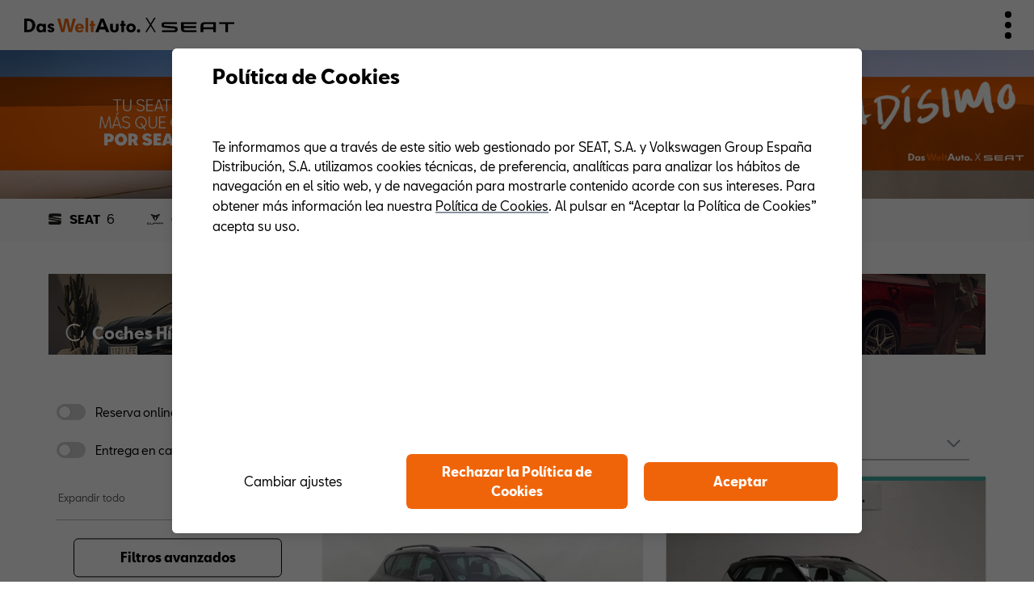

--- FILE ---
content_type: text/html; charset=utf-8
request_url: https://www.dasweltauto.es/esp/concesionario-seat-auto-talleres-torres
body_size: 207070
content:

<!DOCTYPE html>
<html lang="es">
<head>
    <link href="/esp/etc.clientlibs/vw-dwa3/components/structure/page/clientlib/css/resources/assets/favicon.ico?v=a39b92eef149924616313912eef2555f" rel="icon" type="image/x-icon">
<link rel="apple-touch-icon" sizes="180x180" href="/esp/etc.clientlibs/vw-dwa3/components/structure/page/clientlib/css/resources/assets/apple-touch-icon.png?v=984aaa9254b5c27e33cf49aa94a6877d">
<link rel="icon" type="image/png" sizes="32x32" href="/esp/etc.clientlibs/vw-dwa3/components/structure/page/clientlib/css/resources/assets/favicon-32x32.png?v=bbbac3f3ebef40e4cd89f663bff8951b">
<link rel="icon" type="image/png" sizes="16x16" href="/esp/etc.clientlibs/vw-dwa3/components/structure/page/clientlib/css/resources/assets/favicon-16x16.png?v=fc1199d5a1a92cde39d9e88f6a61da4f">

<meta name="msapplication-TileColor" content="#010722"/>
<meta name="msapplication-TileImage" content="/esp/etc/designs/vw-dwa/resource/images/ms-icon-144x144.png?v=62962daa1b19bbcc2db10b7bfd531ea6"/>
<meta name="viewport" content="width=device-width, initial-scale=1, maximum-scale=1.0, user-scalable=no"/>
<meta name="turbo-root" content="/esp">



<script type="text/javascript">
    var versaTag = {};
    var gateway = "/esp/";
    var marcafacturacion_seat = "16";
    var marcafacturacion_skoda = "14";
    var marcafacturacion_cupra = "58";    
    var porPaginaDefault = 23;
            const concesionario_especial = "concesionario-seat-auto-talleres-torres";
        const modulo_ce = "resultados";
    </script>
<!-- Start MF phone tracker Snippet -->
<script>
    !function(e,t,s,n,a,c){e._mf||((n=e._mf=function(){n.process?n.process.apply(n,arguments):n.queue.push(arguments)}).queue=[],n.t=+new Date,(a=t.createElement(s)).async=1,a.src="https://recursos.motorflash.es/js/mfTrack.min.js?t="+864e5*Math.ceil(new Date/864e5),(c=t.getElementsByTagName(s)[0]).parentNode.insertBefore(a,c))}(window,document,"script"),_mf("init","ID-DWA");
</script>
<!-- End MF phone tracker Snippet -->
<meta http-equiv="Cache-Control" content="public, s-maxage=1800" />
<meta http-equiv="Content-Type" content="text/html; charset=utf-8" /><script type="text/javascript">(window.NREUM||(NREUM={})).init={ajax:{deny_list:["bam.nr-data.net"]},feature_flags:["soft_nav"]};(window.NREUM||(NREUM={})).loader_config={licenseKey:"9029c716cc",applicationID:"1065310863",browserID:"1134470151"};;/*! For license information please see nr-loader-rum-1.308.0.min.js.LICENSE.txt */
(()=>{var e,t,r={163:(e,t,r)=>{"use strict";r.d(t,{j:()=>E});var n=r(384),i=r(1741);var a=r(2555);r(860).K7.genericEvents;const s="experimental.resources",o="register",c=e=>{if(!e||"string"!=typeof e)return!1;try{document.createDocumentFragment().querySelector(e)}catch{return!1}return!0};var d=r(2614),u=r(944),l=r(8122);const f="[data-nr-mask]",g=e=>(0,l.a)(e,(()=>{const e={feature_flags:[],experimental:{allow_registered_children:!1,resources:!1},mask_selector:"*",block_selector:"[data-nr-block]",mask_input_options:{color:!1,date:!1,"datetime-local":!1,email:!1,month:!1,number:!1,range:!1,search:!1,tel:!1,text:!1,time:!1,url:!1,week:!1,textarea:!1,select:!1,password:!0}};return{ajax:{deny_list:void 0,block_internal:!0,enabled:!0,autoStart:!0},api:{get allow_registered_children(){return e.feature_flags.includes(o)||e.experimental.allow_registered_children},set allow_registered_children(t){e.experimental.allow_registered_children=t},duplicate_registered_data:!1},browser_consent_mode:{enabled:!1},distributed_tracing:{enabled:void 0,exclude_newrelic_header:void 0,cors_use_newrelic_header:void 0,cors_use_tracecontext_headers:void 0,allowed_origins:void 0},get feature_flags(){return e.feature_flags},set feature_flags(t){e.feature_flags=t},generic_events:{enabled:!0,autoStart:!0},harvest:{interval:30},jserrors:{enabled:!0,autoStart:!0},logging:{enabled:!0,autoStart:!0},metrics:{enabled:!0,autoStart:!0},obfuscate:void 0,page_action:{enabled:!0},page_view_event:{enabled:!0,autoStart:!0},page_view_timing:{enabled:!0,autoStart:!0},performance:{capture_marks:!1,capture_measures:!1,capture_detail:!0,resources:{get enabled(){return e.feature_flags.includes(s)||e.experimental.resources},set enabled(t){e.experimental.resources=t},asset_types:[],first_party_domains:[],ignore_newrelic:!0}},privacy:{cookies_enabled:!0},proxy:{assets:void 0,beacon:void 0},session:{expiresMs:d.wk,inactiveMs:d.BB},session_replay:{autoStart:!0,enabled:!1,preload:!1,sampling_rate:10,error_sampling_rate:100,collect_fonts:!1,inline_images:!1,fix_stylesheets:!0,mask_all_inputs:!0,get mask_text_selector(){return e.mask_selector},set mask_text_selector(t){c(t)?e.mask_selector="".concat(t,",").concat(f):""===t||null===t?e.mask_selector=f:(0,u.R)(5,t)},get block_class(){return"nr-block"},get ignore_class(){return"nr-ignore"},get mask_text_class(){return"nr-mask"},get block_selector(){return e.block_selector},set block_selector(t){c(t)?e.block_selector+=",".concat(t):""!==t&&(0,u.R)(6,t)},get mask_input_options(){return e.mask_input_options},set mask_input_options(t){t&&"object"==typeof t?e.mask_input_options={...t,password:!0}:(0,u.R)(7,t)}},session_trace:{enabled:!0,autoStart:!0},soft_navigations:{enabled:!0,autoStart:!0},spa:{enabled:!0,autoStart:!0},ssl:void 0,user_actions:{enabled:!0,elementAttributes:["id","className","tagName","type"]}}})());var p=r(6154),m=r(9324);let h=0;const v={buildEnv:m.F3,distMethod:m.Xs,version:m.xv,originTime:p.WN},b={consented:!1},y={appMetadata:{},get consented(){return this.session?.state?.consent||b.consented},set consented(e){b.consented=e},customTransaction:void 0,denyList:void 0,disabled:!1,harvester:void 0,isolatedBacklog:!1,isRecording:!1,loaderType:void 0,maxBytes:3e4,obfuscator:void 0,onerror:void 0,ptid:void 0,releaseIds:{},session:void 0,timeKeeper:void 0,registeredEntities:[],jsAttributesMetadata:{bytes:0},get harvestCount(){return++h}},_=e=>{const t=(0,l.a)(e,y),r=Object.keys(v).reduce((e,t)=>(e[t]={value:v[t],writable:!1,configurable:!0,enumerable:!0},e),{});return Object.defineProperties(t,r)};var w=r(5701);const x=e=>{const t=e.startsWith("http");e+="/",r.p=t?e:"https://"+e};var R=r(7836),k=r(3241);const A={accountID:void 0,trustKey:void 0,agentID:void 0,licenseKey:void 0,applicationID:void 0,xpid:void 0},S=e=>(0,l.a)(e,A),T=new Set;function E(e,t={},r,s){let{init:o,info:c,loader_config:d,runtime:u={},exposed:l=!0}=t;if(!c){const e=(0,n.pV)();o=e.init,c=e.info,d=e.loader_config}e.init=g(o||{}),e.loader_config=S(d||{}),c.jsAttributes??={},p.bv&&(c.jsAttributes.isWorker=!0),e.info=(0,a.D)(c);const f=e.init,m=[c.beacon,c.errorBeacon];T.has(e.agentIdentifier)||(f.proxy.assets&&(x(f.proxy.assets),m.push(f.proxy.assets)),f.proxy.beacon&&m.push(f.proxy.beacon),e.beacons=[...m],function(e){const t=(0,n.pV)();Object.getOwnPropertyNames(i.W.prototype).forEach(r=>{const n=i.W.prototype[r];if("function"!=typeof n||"constructor"===n)return;let a=t[r];e[r]&&!1!==e.exposed&&"micro-agent"!==e.runtime?.loaderType&&(t[r]=(...t)=>{const n=e[r](...t);return a?a(...t):n})})}(e),(0,n.US)("activatedFeatures",w.B)),u.denyList=[...f.ajax.deny_list||[],...f.ajax.block_internal?m:[]],u.ptid=e.agentIdentifier,u.loaderType=r,e.runtime=_(u),T.has(e.agentIdentifier)||(e.ee=R.ee.get(e.agentIdentifier),e.exposed=l,(0,k.W)({agentIdentifier:e.agentIdentifier,drained:!!w.B?.[e.agentIdentifier],type:"lifecycle",name:"initialize",feature:void 0,data:e.config})),T.add(e.agentIdentifier)}},384:(e,t,r)=>{"use strict";r.d(t,{NT:()=>s,US:()=>u,Zm:()=>o,bQ:()=>d,dV:()=>c,pV:()=>l});var n=r(6154),i=r(1863),a=r(1910);const s={beacon:"bam.nr-data.net",errorBeacon:"bam.nr-data.net"};function o(){return n.gm.NREUM||(n.gm.NREUM={}),void 0===n.gm.newrelic&&(n.gm.newrelic=n.gm.NREUM),n.gm.NREUM}function c(){let e=o();return e.o||(e.o={ST:n.gm.setTimeout,SI:n.gm.setImmediate||n.gm.setInterval,CT:n.gm.clearTimeout,XHR:n.gm.XMLHttpRequest,REQ:n.gm.Request,EV:n.gm.Event,PR:n.gm.Promise,MO:n.gm.MutationObserver,FETCH:n.gm.fetch,WS:n.gm.WebSocket},(0,a.i)(...Object.values(e.o))),e}function d(e,t){let r=o();r.initializedAgents??={},t.initializedAt={ms:(0,i.t)(),date:new Date},r.initializedAgents[e]=t}function u(e,t){o()[e]=t}function l(){return function(){let e=o();const t=e.info||{};e.info={beacon:s.beacon,errorBeacon:s.errorBeacon,...t}}(),function(){let e=o();const t=e.init||{};e.init={...t}}(),c(),function(){let e=o();const t=e.loader_config||{};e.loader_config={...t}}(),o()}},782:(e,t,r)=>{"use strict";r.d(t,{T:()=>n});const n=r(860).K7.pageViewTiming},860:(e,t,r)=>{"use strict";r.d(t,{$J:()=>u,K7:()=>c,P3:()=>d,XX:()=>i,Yy:()=>o,df:()=>a,qY:()=>n,v4:()=>s});const n="events",i="jserrors",a="browser/blobs",s="rum",o="browser/logs",c={ajax:"ajax",genericEvents:"generic_events",jserrors:i,logging:"logging",metrics:"metrics",pageAction:"page_action",pageViewEvent:"page_view_event",pageViewTiming:"page_view_timing",sessionReplay:"session_replay",sessionTrace:"session_trace",softNav:"soft_navigations",spa:"spa"},d={[c.pageViewEvent]:1,[c.pageViewTiming]:2,[c.metrics]:3,[c.jserrors]:4,[c.spa]:5,[c.ajax]:6,[c.sessionTrace]:7,[c.softNav]:8,[c.sessionReplay]:9,[c.logging]:10,[c.genericEvents]:11},u={[c.pageViewEvent]:s,[c.pageViewTiming]:n,[c.ajax]:n,[c.spa]:n,[c.softNav]:n,[c.metrics]:i,[c.jserrors]:i,[c.sessionTrace]:a,[c.sessionReplay]:a,[c.logging]:o,[c.genericEvents]:"ins"}},944:(e,t,r)=>{"use strict";r.d(t,{R:()=>i});var n=r(3241);function i(e,t){"function"==typeof console.debug&&(console.debug("New Relic Warning: https://github.com/newrelic/newrelic-browser-agent/blob/main/docs/warning-codes.md#".concat(e),t),(0,n.W)({agentIdentifier:null,drained:null,type:"data",name:"warn",feature:"warn",data:{code:e,secondary:t}}))}},1687:(e,t,r)=>{"use strict";r.d(t,{Ak:()=>d,Ze:()=>f,x3:()=>u});var n=r(3241),i=r(7836),a=r(3606),s=r(860),o=r(2646);const c={};function d(e,t){const r={staged:!1,priority:s.P3[t]||0};l(e),c[e].get(t)||c[e].set(t,r)}function u(e,t){e&&c[e]&&(c[e].get(t)&&c[e].delete(t),p(e,t,!1),c[e].size&&g(e))}function l(e){if(!e)throw new Error("agentIdentifier required");c[e]||(c[e]=new Map)}function f(e="",t="feature",r=!1){if(l(e),!e||!c[e].get(t)||r)return p(e,t);c[e].get(t).staged=!0,g(e)}function g(e){const t=Array.from(c[e]);t.every(([e,t])=>t.staged)&&(t.sort((e,t)=>e[1].priority-t[1].priority),t.forEach(([t])=>{c[e].delete(t),p(e,t)}))}function p(e,t,r=!0){const s=e?i.ee.get(e):i.ee,c=a.i.handlers;if(!s.aborted&&s.backlog&&c){if((0,n.W)({agentIdentifier:e,type:"lifecycle",name:"drain",feature:t}),r){const e=s.backlog[t],r=c[t];if(r){for(let t=0;e&&t<e.length;++t)m(e[t],r);Object.entries(r).forEach(([e,t])=>{Object.values(t||{}).forEach(t=>{t[0]?.on&&t[0]?.context()instanceof o.y&&t[0].on(e,t[1])})})}}s.isolatedBacklog||delete c[t],s.backlog[t]=null,s.emit("drain-"+t,[])}}function m(e,t){var r=e[1];Object.values(t[r]||{}).forEach(t=>{var r=e[0];if(t[0]===r){var n=t[1],i=e[3],a=e[2];n.apply(i,a)}})}},1738:(e,t,r)=>{"use strict";r.d(t,{U:()=>g,Y:()=>f});var n=r(3241),i=r(9908),a=r(1863),s=r(944),o=r(5701),c=r(3969),d=r(8362),u=r(860),l=r(4261);function f(e,t,r,a){const f=a||r;!f||f[e]&&f[e]!==d.d.prototype[e]||(f[e]=function(){(0,i.p)(c.xV,["API/"+e+"/called"],void 0,u.K7.metrics,r.ee),(0,n.W)({agentIdentifier:r.agentIdentifier,drained:!!o.B?.[r.agentIdentifier],type:"data",name:"api",feature:l.Pl+e,data:{}});try{return t.apply(this,arguments)}catch(e){(0,s.R)(23,e)}})}function g(e,t,r,n,s){const o=e.info;null===r?delete o.jsAttributes[t]:o.jsAttributes[t]=r,(s||null===r)&&(0,i.p)(l.Pl+n,[(0,a.t)(),t,r],void 0,"session",e.ee)}},1741:(e,t,r)=>{"use strict";r.d(t,{W:()=>a});var n=r(944),i=r(4261);class a{#e(e,...t){if(this[e]!==a.prototype[e])return this[e](...t);(0,n.R)(35,e)}addPageAction(e,t){return this.#e(i.hG,e,t)}register(e){return this.#e(i.eY,e)}recordCustomEvent(e,t){return this.#e(i.fF,e,t)}setPageViewName(e,t){return this.#e(i.Fw,e,t)}setCustomAttribute(e,t,r){return this.#e(i.cD,e,t,r)}noticeError(e,t){return this.#e(i.o5,e,t)}setUserId(e,t=!1){return this.#e(i.Dl,e,t)}setApplicationVersion(e){return this.#e(i.nb,e)}setErrorHandler(e){return this.#e(i.bt,e)}addRelease(e,t){return this.#e(i.k6,e,t)}log(e,t){return this.#e(i.$9,e,t)}start(){return this.#e(i.d3)}finished(e){return this.#e(i.BL,e)}recordReplay(){return this.#e(i.CH)}pauseReplay(){return this.#e(i.Tb)}addToTrace(e){return this.#e(i.U2,e)}setCurrentRouteName(e){return this.#e(i.PA,e)}interaction(e){return this.#e(i.dT,e)}wrapLogger(e,t,r){return this.#e(i.Wb,e,t,r)}measure(e,t){return this.#e(i.V1,e,t)}consent(e){return this.#e(i.Pv,e)}}},1863:(e,t,r)=>{"use strict";function n(){return Math.floor(performance.now())}r.d(t,{t:()=>n})},1910:(e,t,r)=>{"use strict";r.d(t,{i:()=>a});var n=r(944);const i=new Map;function a(...e){return e.every(e=>{if(i.has(e))return i.get(e);const t="function"==typeof e?e.toString():"",r=t.includes("[native code]"),a=t.includes("nrWrapper");return r||a||(0,n.R)(64,e?.name||t),i.set(e,r),r})}},2555:(e,t,r)=>{"use strict";r.d(t,{D:()=>o,f:()=>s});var n=r(384),i=r(8122);const a={beacon:n.NT.beacon,errorBeacon:n.NT.errorBeacon,licenseKey:void 0,applicationID:void 0,sa:void 0,queueTime:void 0,applicationTime:void 0,ttGuid:void 0,user:void 0,account:void 0,product:void 0,extra:void 0,jsAttributes:{},userAttributes:void 0,atts:void 0,transactionName:void 0,tNamePlain:void 0};function s(e){try{return!!e.licenseKey&&!!e.errorBeacon&&!!e.applicationID}catch(e){return!1}}const o=e=>(0,i.a)(e,a)},2614:(e,t,r)=>{"use strict";r.d(t,{BB:()=>s,H3:()=>n,g:()=>d,iL:()=>c,tS:()=>o,uh:()=>i,wk:()=>a});const n="NRBA",i="SESSION",a=144e5,s=18e5,o={STARTED:"session-started",PAUSE:"session-pause",RESET:"session-reset",RESUME:"session-resume",UPDATE:"session-update"},c={SAME_TAB:"same-tab",CROSS_TAB:"cross-tab"},d={OFF:0,FULL:1,ERROR:2}},2646:(e,t,r)=>{"use strict";r.d(t,{y:()=>n});class n{constructor(e){this.contextId=e}}},2843:(e,t,r)=>{"use strict";r.d(t,{G:()=>a,u:()=>i});var n=r(3878);function i(e,t=!1,r,i){(0,n.DD)("visibilitychange",function(){if(t)return void("hidden"===document.visibilityState&&e());e(document.visibilityState)},r,i)}function a(e,t,r){(0,n.sp)("pagehide",e,t,r)}},3241:(e,t,r)=>{"use strict";r.d(t,{W:()=>a});var n=r(6154);const i="newrelic";function a(e={}){try{n.gm.dispatchEvent(new CustomEvent(i,{detail:e}))}catch(e){}}},3606:(e,t,r)=>{"use strict";r.d(t,{i:()=>a});var n=r(9908);a.on=s;var i=a.handlers={};function a(e,t,r,a){s(a||n.d,i,e,t,r)}function s(e,t,r,i,a){a||(a="feature"),e||(e=n.d);var s=t[a]=t[a]||{};(s[r]=s[r]||[]).push([e,i])}},3878:(e,t,r)=>{"use strict";function n(e,t){return{capture:e,passive:!1,signal:t}}function i(e,t,r=!1,i){window.addEventListener(e,t,n(r,i))}function a(e,t,r=!1,i){document.addEventListener(e,t,n(r,i))}r.d(t,{DD:()=>a,jT:()=>n,sp:()=>i})},3969:(e,t,r)=>{"use strict";r.d(t,{TZ:()=>n,XG:()=>o,rs:()=>i,xV:()=>s,z_:()=>a});const n=r(860).K7.metrics,i="sm",a="cm",s="storeSupportabilityMetrics",o="storeEventMetrics"},4234:(e,t,r)=>{"use strict";r.d(t,{W:()=>a});var n=r(7836),i=r(1687);class a{constructor(e,t){this.agentIdentifier=e,this.ee=n.ee.get(e),this.featureName=t,this.blocked=!1}deregisterDrain(){(0,i.x3)(this.agentIdentifier,this.featureName)}}},4261:(e,t,r)=>{"use strict";r.d(t,{$9:()=>d,BL:()=>o,CH:()=>g,Dl:()=>_,Fw:()=>y,PA:()=>h,Pl:()=>n,Pv:()=>k,Tb:()=>l,U2:()=>a,V1:()=>R,Wb:()=>x,bt:()=>b,cD:()=>v,d3:()=>w,dT:()=>c,eY:()=>p,fF:()=>f,hG:()=>i,k6:()=>s,nb:()=>m,o5:()=>u});const n="api-",i="addPageAction",a="addToTrace",s="addRelease",o="finished",c="interaction",d="log",u="noticeError",l="pauseReplay",f="recordCustomEvent",g="recordReplay",p="register",m="setApplicationVersion",h="setCurrentRouteName",v="setCustomAttribute",b="setErrorHandler",y="setPageViewName",_="setUserId",w="start",x="wrapLogger",R="measure",k="consent"},5289:(e,t,r)=>{"use strict";r.d(t,{GG:()=>s,Qr:()=>c,sB:()=>o});var n=r(3878),i=r(6389);function a(){return"undefined"==typeof document||"complete"===document.readyState}function s(e,t){if(a())return e();const r=(0,i.J)(e),s=setInterval(()=>{a()&&(clearInterval(s),r())},500);(0,n.sp)("load",r,t)}function o(e){if(a())return e();(0,n.DD)("DOMContentLoaded",e)}function c(e){if(a())return e();(0,n.sp)("popstate",e)}},5607:(e,t,r)=>{"use strict";r.d(t,{W:()=>n});const n=(0,r(9566).bz)()},5701:(e,t,r)=>{"use strict";r.d(t,{B:()=>a,t:()=>s});var n=r(3241);const i=new Set,a={};function s(e,t){const r=t.agentIdentifier;a[r]??={},e&&"object"==typeof e&&(i.has(r)||(t.ee.emit("rumresp",[e]),a[r]=e,i.add(r),(0,n.W)({agentIdentifier:r,loaded:!0,drained:!0,type:"lifecycle",name:"load",feature:void 0,data:e})))}},6154:(e,t,r)=>{"use strict";r.d(t,{OF:()=>c,RI:()=>i,WN:()=>u,bv:()=>a,eN:()=>l,gm:()=>s,mw:()=>o,sb:()=>d});var n=r(1863);const i="undefined"!=typeof window&&!!window.document,a="undefined"!=typeof WorkerGlobalScope&&("undefined"!=typeof self&&self instanceof WorkerGlobalScope&&self.navigator instanceof WorkerNavigator||"undefined"!=typeof globalThis&&globalThis instanceof WorkerGlobalScope&&globalThis.navigator instanceof WorkerNavigator),s=i?window:"undefined"!=typeof WorkerGlobalScope&&("undefined"!=typeof self&&self instanceof WorkerGlobalScope&&self||"undefined"!=typeof globalThis&&globalThis instanceof WorkerGlobalScope&&globalThis),o=Boolean("hidden"===s?.document?.visibilityState),c=/iPad|iPhone|iPod/.test(s.navigator?.userAgent),d=c&&"undefined"==typeof SharedWorker,u=((()=>{const e=s.navigator?.userAgent?.match(/Firefox[/\s](\d+\.\d+)/);Array.isArray(e)&&e.length>=2&&e[1]})(),Date.now()-(0,n.t)()),l=()=>"undefined"!=typeof PerformanceNavigationTiming&&s?.performance?.getEntriesByType("navigation")?.[0]?.responseStart},6389:(e,t,r)=>{"use strict";function n(e,t=500,r={}){const n=r?.leading||!1;let i;return(...r)=>{n&&void 0===i&&(e.apply(this,r),i=setTimeout(()=>{i=clearTimeout(i)},t)),n||(clearTimeout(i),i=setTimeout(()=>{e.apply(this,r)},t))}}function i(e){let t=!1;return(...r)=>{t||(t=!0,e.apply(this,r))}}r.d(t,{J:()=>i,s:()=>n})},6630:(e,t,r)=>{"use strict";r.d(t,{T:()=>n});const n=r(860).K7.pageViewEvent},7699:(e,t,r)=>{"use strict";r.d(t,{It:()=>a,KC:()=>o,No:()=>i,qh:()=>s});var n=r(860);const i=16e3,a=1e6,s="SESSION_ERROR",o={[n.K7.logging]:!0,[n.K7.genericEvents]:!1,[n.K7.jserrors]:!1,[n.K7.ajax]:!1}},7836:(e,t,r)=>{"use strict";r.d(t,{P:()=>o,ee:()=>c});var n=r(384),i=r(8990),a=r(2646),s=r(5607);const o="nr@context:".concat(s.W),c=function e(t,r){var n={},s={},u={},l=!1;try{l=16===r.length&&d.initializedAgents?.[r]?.runtime.isolatedBacklog}catch(e){}var f={on:p,addEventListener:p,removeEventListener:function(e,t){var r=n[e];if(!r)return;for(var i=0;i<r.length;i++)r[i]===t&&r.splice(i,1)},emit:function(e,r,n,i,a){!1!==a&&(a=!0);if(c.aborted&&!i)return;t&&a&&t.emit(e,r,n);var o=g(n);m(e).forEach(e=>{e.apply(o,r)});var d=v()[s[e]];d&&d.push([f,e,r,o]);return o},get:h,listeners:m,context:g,buffer:function(e,t){const r=v();if(t=t||"feature",f.aborted)return;Object.entries(e||{}).forEach(([e,n])=>{s[n]=t,t in r||(r[t]=[])})},abort:function(){f._aborted=!0,Object.keys(f.backlog).forEach(e=>{delete f.backlog[e]})},isBuffering:function(e){return!!v()[s[e]]},debugId:r,backlog:l?{}:t&&"object"==typeof t.backlog?t.backlog:{},isolatedBacklog:l};return Object.defineProperty(f,"aborted",{get:()=>{let e=f._aborted||!1;return e||(t&&(e=t.aborted),e)}}),f;function g(e){return e&&e instanceof a.y?e:e?(0,i.I)(e,o,()=>new a.y(o)):new a.y(o)}function p(e,t){n[e]=m(e).concat(t)}function m(e){return n[e]||[]}function h(t){return u[t]=u[t]||e(f,t)}function v(){return f.backlog}}(void 0,"globalEE"),d=(0,n.Zm)();d.ee||(d.ee=c)},8122:(e,t,r)=>{"use strict";r.d(t,{a:()=>i});var n=r(944);function i(e,t){try{if(!e||"object"!=typeof e)return(0,n.R)(3);if(!t||"object"!=typeof t)return(0,n.R)(4);const r=Object.create(Object.getPrototypeOf(t),Object.getOwnPropertyDescriptors(t)),a=0===Object.keys(r).length?e:r;for(let s in a)if(void 0!==e[s])try{if(null===e[s]){r[s]=null;continue}Array.isArray(e[s])&&Array.isArray(t[s])?r[s]=Array.from(new Set([...e[s],...t[s]])):"object"==typeof e[s]&&"object"==typeof t[s]?r[s]=i(e[s],t[s]):r[s]=e[s]}catch(e){r[s]||(0,n.R)(1,e)}return r}catch(e){(0,n.R)(2,e)}}},8362:(e,t,r)=>{"use strict";r.d(t,{d:()=>a});var n=r(9566),i=r(1741);class a extends i.W{agentIdentifier=(0,n.LA)(16)}},8374:(e,t,r)=>{r.nc=(()=>{try{return document?.currentScript?.nonce}catch(e){}return""})()},8990:(e,t,r)=>{"use strict";r.d(t,{I:()=>i});var n=Object.prototype.hasOwnProperty;function i(e,t,r){if(n.call(e,t))return e[t];var i=r();if(Object.defineProperty&&Object.keys)try{return Object.defineProperty(e,t,{value:i,writable:!0,enumerable:!1}),i}catch(e){}return e[t]=i,i}},9324:(e,t,r)=>{"use strict";r.d(t,{F3:()=>i,Xs:()=>a,xv:()=>n});const n="1.308.0",i="PROD",a="CDN"},9566:(e,t,r)=>{"use strict";r.d(t,{LA:()=>o,bz:()=>s});var n=r(6154);const i="xxxxxxxx-xxxx-4xxx-yxxx-xxxxxxxxxxxx";function a(e,t){return e?15&e[t]:16*Math.random()|0}function s(){const e=n.gm?.crypto||n.gm?.msCrypto;let t,r=0;return e&&e.getRandomValues&&(t=e.getRandomValues(new Uint8Array(30))),i.split("").map(e=>"x"===e?a(t,r++).toString(16):"y"===e?(3&a()|8).toString(16):e).join("")}function o(e){const t=n.gm?.crypto||n.gm?.msCrypto;let r,i=0;t&&t.getRandomValues&&(r=t.getRandomValues(new Uint8Array(e)));const s=[];for(var o=0;o<e;o++)s.push(a(r,i++).toString(16));return s.join("")}},9908:(e,t,r)=>{"use strict";r.d(t,{d:()=>n,p:()=>i});var n=r(7836).ee.get("handle");function i(e,t,r,i,a){a?(a.buffer([e],i),a.emit(e,t,r)):(n.buffer([e],i),n.emit(e,t,r))}}},n={};function i(e){var t=n[e];if(void 0!==t)return t.exports;var a=n[e]={exports:{}};return r[e](a,a.exports,i),a.exports}i.m=r,i.d=(e,t)=>{for(var r in t)i.o(t,r)&&!i.o(e,r)&&Object.defineProperty(e,r,{enumerable:!0,get:t[r]})},i.f={},i.e=e=>Promise.all(Object.keys(i.f).reduce((t,r)=>(i.f[r](e,t),t),[])),i.u=e=>"nr-rum-1.308.0.min.js",i.o=(e,t)=>Object.prototype.hasOwnProperty.call(e,t),e={},t="NRBA-1.308.0.PROD:",i.l=(r,n,a,s)=>{if(e[r])e[r].push(n);else{var o,c;if(void 0!==a)for(var d=document.getElementsByTagName("script"),u=0;u<d.length;u++){var l=d[u];if(l.getAttribute("src")==r||l.getAttribute("data-webpack")==t+a){o=l;break}}if(!o){c=!0;var f={296:"sha512-+MIMDsOcckGXa1EdWHqFNv7P+JUkd5kQwCBr3KE6uCvnsBNUrdSt4a/3/L4j4TxtnaMNjHpza2/erNQbpacJQA=="};(o=document.createElement("script")).charset="utf-8",i.nc&&o.setAttribute("nonce",i.nc),o.setAttribute("data-webpack",t+a),o.src=r,0!==o.src.indexOf(window.location.origin+"/")&&(o.crossOrigin="anonymous"),f[s]&&(o.integrity=f[s])}e[r]=[n];var g=(t,n)=>{o.onerror=o.onload=null,clearTimeout(p);var i=e[r];if(delete e[r],o.parentNode&&o.parentNode.removeChild(o),i&&i.forEach(e=>e(n)),t)return t(n)},p=setTimeout(g.bind(null,void 0,{type:"timeout",target:o}),12e4);o.onerror=g.bind(null,o.onerror),o.onload=g.bind(null,o.onload),c&&document.head.appendChild(o)}},i.r=e=>{"undefined"!=typeof Symbol&&Symbol.toStringTag&&Object.defineProperty(e,Symbol.toStringTag,{value:"Module"}),Object.defineProperty(e,"__esModule",{value:!0})},i.p="https://js-agent.newrelic.com/",(()=>{var e={374:0,840:0};i.f.j=(t,r)=>{var n=i.o(e,t)?e[t]:void 0;if(0!==n)if(n)r.push(n[2]);else{var a=new Promise((r,i)=>n=e[t]=[r,i]);r.push(n[2]=a);var s=i.p+i.u(t),o=new Error;i.l(s,r=>{if(i.o(e,t)&&(0!==(n=e[t])&&(e[t]=void 0),n)){var a=r&&("load"===r.type?"missing":r.type),s=r&&r.target&&r.target.src;o.message="Loading chunk "+t+" failed: ("+a+": "+s+")",o.name="ChunkLoadError",o.type=a,o.request=s,n[1](o)}},"chunk-"+t,t)}};var t=(t,r)=>{var n,a,[s,o,c]=r,d=0;if(s.some(t=>0!==e[t])){for(n in o)i.o(o,n)&&(i.m[n]=o[n]);if(c)c(i)}for(t&&t(r);d<s.length;d++)a=s[d],i.o(e,a)&&e[a]&&e[a][0](),e[a]=0},r=self["webpackChunk:NRBA-1.308.0.PROD"]=self["webpackChunk:NRBA-1.308.0.PROD"]||[];r.forEach(t.bind(null,0)),r.push=t.bind(null,r.push.bind(r))})(),(()=>{"use strict";i(8374);var e=i(8362),t=i(860);const r=Object.values(t.K7);var n=i(163);var a=i(9908),s=i(1863),o=i(4261),c=i(1738);var d=i(1687),u=i(4234),l=i(5289),f=i(6154),g=i(944),p=i(384);const m=e=>f.RI&&!0===e?.privacy.cookies_enabled;function h(e){return!!(0,p.dV)().o.MO&&m(e)&&!0===e?.session_trace.enabled}var v=i(6389),b=i(7699);class y extends u.W{constructor(e,t){super(e.agentIdentifier,t),this.agentRef=e,this.abortHandler=void 0,this.featAggregate=void 0,this.loadedSuccessfully=void 0,this.onAggregateImported=new Promise(e=>{this.loadedSuccessfully=e}),this.deferred=Promise.resolve(),!1===e.init[this.featureName].autoStart?this.deferred=new Promise((t,r)=>{this.ee.on("manual-start-all",(0,v.J)(()=>{(0,d.Ak)(e.agentIdentifier,this.featureName),t()}))}):(0,d.Ak)(e.agentIdentifier,t)}importAggregator(e,t,r={}){if(this.featAggregate)return;const n=async()=>{let n;await this.deferred;try{if(m(e.init)){const{setupAgentSession:t}=await i.e(296).then(i.bind(i,3305));n=t(e)}}catch(e){(0,g.R)(20,e),this.ee.emit("internal-error",[e]),(0,a.p)(b.qh,[e],void 0,this.featureName,this.ee)}try{if(!this.#t(this.featureName,n,e.init))return(0,d.Ze)(this.agentIdentifier,this.featureName),void this.loadedSuccessfully(!1);const{Aggregate:i}=await t();this.featAggregate=new i(e,r),e.runtime.harvester.initializedAggregates.push(this.featAggregate),this.loadedSuccessfully(!0)}catch(e){(0,g.R)(34,e),this.abortHandler?.(),(0,d.Ze)(this.agentIdentifier,this.featureName,!0),this.loadedSuccessfully(!1),this.ee&&this.ee.abort()}};f.RI?(0,l.GG)(()=>n(),!0):n()}#t(e,r,n){if(this.blocked)return!1;switch(e){case t.K7.sessionReplay:return h(n)&&!!r;case t.K7.sessionTrace:return!!r;default:return!0}}}var _=i(6630),w=i(2614),x=i(3241);class R extends y{static featureName=_.T;constructor(e){var t;super(e,_.T),this.setupInspectionEvents(e.agentIdentifier),t=e,(0,c.Y)(o.Fw,function(e,r){"string"==typeof e&&("/"!==e.charAt(0)&&(e="/"+e),t.runtime.customTransaction=(r||"http://custom.transaction")+e,(0,a.p)(o.Pl+o.Fw,[(0,s.t)()],void 0,void 0,t.ee))},t),this.importAggregator(e,()=>i.e(296).then(i.bind(i,3943)))}setupInspectionEvents(e){const t=(t,r)=>{t&&(0,x.W)({agentIdentifier:e,timeStamp:t.timeStamp,loaded:"complete"===t.target.readyState,type:"window",name:r,data:t.target.location+""})};(0,l.sB)(e=>{t(e,"DOMContentLoaded")}),(0,l.GG)(e=>{t(e,"load")}),(0,l.Qr)(e=>{t(e,"navigate")}),this.ee.on(w.tS.UPDATE,(t,r)=>{(0,x.W)({agentIdentifier:e,type:"lifecycle",name:"session",data:r})})}}class k extends e.d{constructor(e){var t;(super(),f.gm)?(this.features={},(0,p.bQ)(this.agentIdentifier,this),this.desiredFeatures=new Set(e.features||[]),this.desiredFeatures.add(R),(0,n.j)(this,e,e.loaderType||"agent"),t=this,(0,c.Y)(o.cD,function(e,r,n=!1){if("string"==typeof e){if(["string","number","boolean"].includes(typeof r)||null===r)return(0,c.U)(t,e,r,o.cD,n);(0,g.R)(40,typeof r)}else(0,g.R)(39,typeof e)},t),function(e){(0,c.Y)(o.Dl,function(t,r=!1){if("string"!=typeof t&&null!==t)return void(0,g.R)(41,typeof t);const n=e.info.jsAttributes["enduser.id"];r&&null!=n&&n!==t?(0,a.p)(o.Pl+"setUserIdAndResetSession",[t],void 0,"session",e.ee):(0,c.U)(e,"enduser.id",t,o.Dl,!0)},e)}(this),function(e){(0,c.Y)(o.nb,function(t){if("string"==typeof t||null===t)return(0,c.U)(e,"application.version",t,o.nb,!1);(0,g.R)(42,typeof t)},e)}(this),function(e){(0,c.Y)(o.d3,function(){e.ee.emit("manual-start-all")},e)}(this),function(e){(0,c.Y)(o.Pv,function(t=!0){if("boolean"==typeof t){if((0,a.p)(o.Pl+o.Pv,[t],void 0,"session",e.ee),e.runtime.consented=t,t){const t=e.features.page_view_event;t.onAggregateImported.then(e=>{const r=t.featAggregate;e&&!r.sentRum&&r.sendRum()})}}else(0,g.R)(65,typeof t)},e)}(this),this.run()):(0,g.R)(21)}get config(){return{info:this.info,init:this.init,loader_config:this.loader_config,runtime:this.runtime}}get api(){return this}run(){try{const e=function(e){const t={};return r.forEach(r=>{t[r]=!!e[r]?.enabled}),t}(this.init),n=[...this.desiredFeatures];n.sort((e,r)=>t.P3[e.featureName]-t.P3[r.featureName]),n.forEach(r=>{if(!e[r.featureName]&&r.featureName!==t.K7.pageViewEvent)return;if(r.featureName===t.K7.spa)return void(0,g.R)(67);const n=function(e){switch(e){case t.K7.ajax:return[t.K7.jserrors];case t.K7.sessionTrace:return[t.K7.ajax,t.K7.pageViewEvent];case t.K7.sessionReplay:return[t.K7.sessionTrace];case t.K7.pageViewTiming:return[t.K7.pageViewEvent];default:return[]}}(r.featureName).filter(e=>!(e in this.features));n.length>0&&(0,g.R)(36,{targetFeature:r.featureName,missingDependencies:n}),this.features[r.featureName]=new r(this)})}catch(e){(0,g.R)(22,e);for(const e in this.features)this.features[e].abortHandler?.();const t=(0,p.Zm)();delete t.initializedAgents[this.agentIdentifier]?.features,delete this.sharedAggregator;return t.ee.get(this.agentIdentifier).abort(),!1}}}var A=i(2843),S=i(782);class T extends y{static featureName=S.T;constructor(e){super(e,S.T),f.RI&&((0,A.u)(()=>(0,a.p)("docHidden",[(0,s.t)()],void 0,S.T,this.ee),!0),(0,A.G)(()=>(0,a.p)("winPagehide",[(0,s.t)()],void 0,S.T,this.ee)),this.importAggregator(e,()=>i.e(296).then(i.bind(i,2117))))}}var E=i(3969);class I extends y{static featureName=E.TZ;constructor(e){super(e,E.TZ),f.RI&&document.addEventListener("securitypolicyviolation",e=>{(0,a.p)(E.xV,["Generic/CSPViolation/Detected"],void 0,this.featureName,this.ee)}),this.importAggregator(e,()=>i.e(296).then(i.bind(i,9623)))}}new k({features:[R,T,I],loaderType:"lite"})})()})();</script>
<meta name="robots" content="index, follow" />
<meta name="title" content="Coches de segunda mano de Auto Talleres Torres | Das WeltAuto" />
<meta name="description" content="Entra y descubre la selección de ofertas en coches de segunda mano del concesionario de Auto Talleres Torres. ¡No te esperes más y consigue tu coche ideal!" />

<title>Coches de segunda mano de Auto Talleres Torres | Das WeltAuto</title>
<link rel="canonical" href="https://www.dasweltauto.es/esp/concesionario-seat-auto-talleres-torres" /><link rel="stylesheet" type="text/css" media="screen" href="/esp/css/fonts/fonts.css?v=43ad2b5c14b9aac9afc7f371dedf3c7e" />
<link rel="stylesheet" type="text/css" media="screen" href="/esp/build/app.css?v=82680bfd921e848316d4e084f1103961" />
<link rel="stylesheet" type="text/css" media="screen" href="/esp/build/style-base.css?v=4bcd09d6c63dc617a644a908b4473af6" />
<!--[if IE 11]><link rel="stylesheet" type="text/css" media="screen" href="/esp/css/ie11.css?v=abf9812bb520548f4d954536062cc626" /><![endif]-->
<!--[if IE 8]><link rel="stylesheet" type="text/css" media="screen" href="/esp/css/ie8.css?v=d41d8cd98f00b204e9800998ecf8427e" /><![endif]-->
<!--[if IE]><link rel="stylesheet" type="text/css" media="screen" href="/esp/css/ie.css?v=d14938390ebc622ad0e927627f6ce9b7" /><![endif]-->
<link rel="stylesheet" type="text/css" media="screen" href="/esp/css/jquery.loading.css?v=7fefcd93ffda333c57d2c15da3011689" />
<link rel="stylesheet" type="text/css" media="screen" href="/esp/css/jquery-ui.css?v=87a95068d59a072576f8a9ddd3a79507" />
<link rel="stylesheet" type="text/css" media="screen" href="/esp/build/style-listado.css?v=b787dcf2b342bf18e029e5988b83f360" />
<link rel="stylesheet" type="text/css" media="screen" href="/esp/etc.clientlibs/vw-dwa3/components/content/header/clientlib.min.f0069e211d6269f40e8bfa4006b3641a.css?v=35b10d0f2c0b12afa2cfc8c5177c08e9" />



    <link rel="stylesheet" href="/esp/etc.clientlibs/vw-dwa3/components/content/header/clientlib.min.f0069e211d6269f40e8bfa4006b3641a.css?v=35b10d0f2c0b12afa2cfc8c5177c08e9" type="text/css">
    <link rel="stylesheet" href="/esp/css/seat.css?v=2de1bf22a723be667c238aef607e8b83" type="text/css">




    

<script type="text/javascript" src="/esp/build/runtime.js?v=364595a4974e7fa015495f83497d67b6"></script>
<script type="text/javascript" src="/esp/build/app.js?v=243caaacc9fe6847a466ae4b18a27a7d"></script>
<script type="text/javascript" src="/esp/js/lib/jquery-1.11.0.min.js?v=8fc25e27d42774aeae6edbc0a18b72aa"></script>
<script type="text/javascript" src="/esp/js/new/lib/js.cookie.js?v=a978ac73947aafe8d788208c9ededec8"></script>
<script type="text/javascript" src="https://recursos.motorflash.es/min/?f=/js/TrafficOrigin.js"></script>
    
            <!-- Google Tag Manager -->
            <script>(function(w,d,s,l,i){w[l]=w[l]||[];w[l].push({'gtm.start':
            new Date().getTime(),event:'gtm.js'});var f=d.getElementsByTagName(s)[0],
            j=d.createElement(s),dl=l!='dataLayer'?'&l='+l:'';j.async=true;j.src=
            'https://www.googletagmanager.com/gtm.js?id='+i+dl;f.parentNode.insertBefore(j,f);
            })(window,document,'script','dataLayer','GTM-MRCFZ68C');

            </script>
            <!-- End Google Tag Manager -->           




<script type="text/javascript">
    function gtag() {
        dataLayer.push(arguments);
    }
    var keyGoogles = {
        'ad_storage': 'denied',
        'ad_user_data': 'denied',
        'ad_personalization': 'denied',
        'analytics_storage': 'denied',
        'functionality_storage': 'denied',
        'personalization_storage': 'denied',
        'security_storage': 'granted'
    };
    var adStorage = {
        'funcional': ['functionality_storage', 'personalization_storage'],
        'publicitaria': ['ad_storage', 'ad_user_data', 'ad_personalization'],
        'analitica': ['analytics_storage']
    }
    window.consentGrantedAdStorage = function () {
        gtag('consent', 'update', {
            'ad_storage': 'granted',
            'ad_user_data': 'granted',
            'ad_personalization': 'granted',
            'analytics_storage': 'granted',
            'functionality_storage': 'granted',
            'personalization_storage': 'granted',
            'security_storage': 'granted'
        });
        window.dataLayer.push({
            'event': 'cookie_consent_update'
        })

    }

    window.dataLayer = window.dataLayer || [];


        gtag('consent', 'default', {
            'ad_storage': 'denied',
            'ad_user_data': 'denied',
            'ad_personalization': 'denied',
            'analytics_storage': 'denied',
            'functionality_storage': 'denied',
            'personalization_storage': 'denied',
            'security_storage': 'granted'
        });


        window.rechazarCookies = function (){
            gtag('consent', 'update', {
                'ad_storage': 'denied',
                'ad_user_data': 'denied',
                'ad_personalization': 'denied',
                'analytics_storage': 'denied',
                'functionality_storage' : 'denied',
                'personalization_storage' : 'denied',
                'security_storage' : 'granted'
            });
            window.dataLayer.push({
                'event': 'cookie_consent_update'
            })
        }

        window.escogerCookies = function (argumentos){
            gtag('consent', 'update', argumentos);
            window.dataLayer.push({
                'event': 'cookie_consent_update'
            })
        }


    var accept_track = function () {
        if(localStorage.getItem('dwa_privacy_governor') === null){
            return [];
        }
        var accept = [];
        let dwa_privacy_governor = JSON.parse(localStorage.getItem('dwa_privacy_governor'));
        if(typeof dwa_privacy_governor.consentItems !== 'undefined' && dwa_privacy_governor.consentItems.length){
            for(var item in dwa_privacy_governor.consentItems) {
                if(typeof dwa_privacy_governor.consentItems[item].id !== 'undefined'){
                    accept.push(dwa_privacy_governor.consentItems[item].id);
                }
            }
        }

        return accept;
    };
    let cookiesAceptadas = accept_track();
    if(cookiesAceptadas.length>0){
        let keyGooglesModify= keyGoogles;
        if (cookiesAceptadas.some(item => item.toLowerCase() === "analytics")) {
            let id = adStorage['analitica'];
            if (id) {
                id.forEach(function(v) {
                    keyGooglesModify[v] = 'granted';
                });
            }
        }
        if (cookiesAceptadas.some(item => item.toLowerCase() === 'comfort')) {
            let id = adStorage['funcional'];
            if (id) {
                id.forEach(function (v) {
                    keyGooglesModify[v] = 'granted';
                });
            }
        }
        if (cookiesAceptadas.some(item => item.toLowerCase() === 'personalization')) {
            let id = adStorage['funcional'];
            if (id) {
                id.forEach(function (v) {
                    keyGooglesModify[v] = 'granted';
                });
            }
        }
        if (cookiesAceptadas.some(item => item.toLowerCase() === 'additional')) {
            let id = adStorage['publicitaria'];
            if (id) {
                id.forEach(function (v) {
                    keyGooglesModify[v] = 'granted';
                });
            }
        }
        localStorage.setItem('cookies_seleccionadas', JSON.stringify(keyGooglesModify));
        escogerCookies(keyGooglesModify);
    }else{
        if(localStorage.getItem('dwa_privacy_governor')) {
            rechazarCookies();
        }
    }
    var digitalData = {
        pageInstanceID: "DWA-Prod-1604530800",
        page: {
            pageInfo: {
                pageId: "DWA-1604530800",
                pageName: "Result list",
                destinationURL: window.location.host + window.location.pathname + window.location.hash,
                referringURL: "",
                breadCrumbs: [],
                language: "es",
                geoRegion: "ES",
                attributes: {
                    sectionName: ""
                },
            },
        },
        event: {
            eventInfo: {
                eventAction: "Standard_PageLoad",
                eventName: "Result list",
                attributes: {
                    applicationID: "DWA",
                    currency: "EUR",
                    contentID: "",
                    contentTags: "",
                    target: ""
                }
            }
        },
        user: {
            LoginStatus: sessionStorage.getItem('auth') == "true" ? "true" : "false",
            BrowserResolutionBreakpoint: window.screen.width + " x " + window.screen.height
        },
        policy: {
            taglist: ""
        }
    };
                        digitalData.filter = {"SortOrder":"Novelty - descending","filterlist":[{"name":"DID","type":"multi_value","values":["4847"]}],"numberOfResults":"8","source":"Dealer Stock"};
    
    var gtmDataLayer = function (){
        let data = {
            pageUrl: "https://www.dasweltauto.es/esp/concesionario-seat-auto-talleres-torres",
            page_env: "concesionario-seat-auto-talleres-torres",
            page_type: digitalData.page.pageInfo.pageName,
            sessionID: Cookies.get('_ga'),
            userLogin: sessionStorage.getItem('auth') == "true" ? true : false,
            userType: "particular",
            userID: sessionStorage.getItem('auth') == "true" ? sessionStorage.getItem('token') : 'notset',
            userArea: "notset",
            allow_custom_scripts: accept_track()
        };
                    data.concesionario = "concesionario-seat-auto-talleres-torres";
                if(digitalData.partner !== undefined){
            data.tienda = digitalData.partner.InformationDepartment;
            data.delaerCity = digitalData.partner.InformationCity;
            data.dealerPostalCode = digitalData.partner.InformationZIP;
            data.dealerID = digitalData.partner.InformationBnr;
        }
        if(digitalData.filter !== undefined){
            data.coches_n = digitalData.filter.numberOfResults;
        }
        if(digitalData.configuration !== undefined){
            data.marca = digitalData.configuration.VehicleManufacturer;
            data.modelo = digitalData.configuration.Carline.Name;
            data.detalle = digitalData.configuration.Model.Description;
            data.vehicleID = digitalData.configuration.Vehicle.VehicleId;
            data.vehicleAge = digitalData.configuration.Vehicle.MonthsRegistrate + 'months';
            data.modelYear = digitalData.configuration.Model.Year;
            data.motorType = digitalData.configuration.Engine.FuelType.Main;
            data.ExteriorColour = digitalData.configuration.Exterior.Color.Name;
            data.equipmentlineName = digitalData.configuration.Model.EquipmentLine;
            data.matricula = digitalData.configuration.Vehicle.Registration;
            data.fecha_matricula = digitalData.configuration.Vehicle.RegistrationDate;
            data.precio = digitalData.configuration.Budget.Price.price;
            data.precio_financiado = digitalData.configuration.Budget.Price.financing_price;
            data.combustible = digitalData.configuration.Engine.FuelType.Main;
            data.carroceria = digitalData.configuration.BodyType.Name;
            data.plazas = digitalData.configuration.Vehicle.Seats;
            data.clase = digitalData.configuration.Vehicle.Type;
            data.cambio = digitalData.configuration.Gear.NumberType;
            data.km = digitalData.configuration.Vehicle.Milage;
            data.sello = digitalData.configuration.Vehicle.MonthsRegistrate > 24 ? 'Oportunidad' : 'sin sello';
            data.etiquetas = digitalData.configuration.Vehicle.Labels;
            data.reservado = digitalData.configuration.Vehicle.Reserved;
            data.vendido = digitalData.configuration.Vehicle.Sold;
            data.novedad = digitalData.configuration.Vehicle.Novelty;
            data.precio_mas_bajo = digitalData.configuration.Vehicle.LowestPrice;
        }
        return data;
    };
    window.dataLayer = window.dataLayer || [];
    window.dataLayer.push(gtmDataLayer());



</script>

<link type="text/css" rel="stylesheet" href="/esp/css/cookies-css.css?v=dbcf652506035cf78aef752eb56f730f">
<script type="text/javascript" src="/esp/js/new/cookies-manage.js?v=2b46e86e00ac9ddcb65e6a1dd6ba36eb"></script>


    <!-- inicio headStylesheetPath --><link rel="preconnect" href="//dpm.demdex.net">
<link rel="preconnect" href="//volkswagen.demdex.net">
<link rel="preconnect" href="//cm.everesttech.net">
<link rel="preconnect" href="//volkswagenag.tt.omtrdc.net">
<link rel="preconnect" href="//mboxedge26.tt.omtrdc.net">
<link rel="preconnect" href="//smetric.volkswagen.com">
<link rel="dns-prefetch" href="//dpm.demdex.net">
<link rel="dns-prefetch" href="//volkswagen.demdex.net">
<link rel="dns-prefetch" href="//cm.everesttech.net">
<link rel="dns-prefetch" href="//volkswagenag.tt.omtrdc.net">
<link rel="dns-prefetch" href="//mboxedge26.tt.omtrdc.net">
<link rel="dns-prefetch" href="//smetric.volkswagen.com">
<link href="/esp/etc.clientlibs/vw-dwa3/components/structure/page/clientlib/css/resources/assets/favicon.ico" rel="icon" type="image/x-icon">
<link rel="apple-touch-icon" sizes="180x180" href="/esp/etc.clientlibs/vw-dwa3/components/structure/page/clientlib/css/resources/assets/apple-touch-icon.png">
<link rel="icon" type="image/png" sizes="32x32" href="/esp/etc.clientlibs/vw-dwa3/components/structure/page/clientlib/css/resources/assets/favicon-32x32.png">
<link rel="icon" type="image/png" sizes="16x16" href="/esp/etc.clientlibs/vw-dwa3/components/structure/page/clientlib/css/resources/assets/favicon-16x16.png">
<link rel="alternate" hreflang="sv-SE" href="https://www.dasweltauto.se/sv.html">
<link rel="alternate" hreflang="fr-FR" href="https://www.dasweltauto.fr/fr.html">
<link rel="alternate" hreflang="pl-PL" href="https://www.dasweltauto.pl/pl.html">
<link rel="alternate" hreflang="pt-PT" href="https://www.dasweltauto.pt/pt.html">
<link rel="alternate" hreflang="de-DE" href="https://dasweltauto.seat.de/de.html">
<link rel="alternate" hreflang="it-IT" href="https://www.dasweltauto.it/it.html">
<link rel="alternate" hreflang="en-ZA" href="https://www.mastercars.co.za/en.html">
<link rel="alternate" hreflang="fr-CH" href="https://www.dasweltauto.ch/fr.html">
<link rel="alternate" hreflang="de-CH" href="https://www.dasweltauto.ch/de.html">
<link rel="alternate" hreflang="it-CH" href="https://www.dasweltauto.ch/it.html">
<link rel="alternate" hreflang="es-MX" href="https://www.dasweltauto.com.mx/es.html">
<link rel="alternate" hreflang="zh-TW" href="https://www.dasweltauto.tw/zh.html">
<link rel="alternate" hreflang="es-ES" href="https://www.dasweltauto.es/esp/seat">
<script data-prgov-config type="text/json">{"policy_version":"2021-07-13","consent_ttl":"365","valid_if_version_older":true,"no_consent_ttl":"1","default_active":"*","optout_active":null,"storage_key":"dwa_privacy_governor","storage_strategy":"localstorage","data_adapter":"adobe_launch","no_query_marker":{"selector":"meta[name='prgov'][content='noquery']"},"action_elements":{"agree_default_cta":{"type":"selector","value":".agree-default"},"agree_all_cta":{"type":"selector","value":".dwa-cms-ui-cookie__accept-all"},"apply_configuration_cta":{"type":"selector","value":".dwa-cms-ui-cookie__accept-settings"},"disagree_cta":{"type":"selector","value":".dwa-cms-ui-cookie__disagree-cta"},"revoke_consent_link":{"type":"selector","value":"[href='#revoke_privacy_consent']"}},"consent_group_selectors":{"checkbox":"[data-prgov-option]","config":"[data-prgov-option-config]"},"events":{"dependent_box_checked":"prgov::show_dependency_notice","show_ui":"prgov::show_ui","tracking_ready":"prgov::tracking_ready"},"compatibility_gate":{"selector":"body","noCompatibilityClassName":"dwa-show-compat-error","hide_cta_selector":".dwa-cms-ui-cookie__hide-compatibility-notice"}}</script><link rel="stylesheet" href="/esp/etc.clientlibs/vw-dwa3/components/content/cookie-overlay/clientlib.min.416ef0996d11b77b7371ab094d6222ac.css" type="text/css">
<script type="text/json" data-prgov-option-config="analytics">
	{
		"groups": [{
			"type": "script_load",
			"members": [
			{
				"priority": 100,
				"source": "//assets.adobedtm.com/launch-EN628e9671d9854a6aae27e71c5ad4279c.min.js"
			}
			]
		}, {
					"type": "tag_class",
		"members": [
			"Adobe Analytics","Adobe Launch","Livechat","TradeDesk","New Relic","Google Global Site Tag"
		]
		}]
	}
</script><script type="text/json" data-prgov-option-config="comfort">
	{
		"depends_on": ["analytics"],
		"groups": [{
		"type": "tag_class",
		"members": [
			
		]
		}]
	}
</script><script type="text/json" data-prgov-option-config="personalization">
	{
		"depends_on": ["analytics"],
		"groups": [{
		"type": "tag_class",
		"members": [
			"Adobe Target","Google Dynamic Remarketing","VersaTag"
		]
		}]
	}
</script><script type="text/json" data-prgov-option-config="additional">
	{
		"depends_on": ["analytics"],
		"groups": [{
		"type": "tag_class",
		"members": [
			"Facebook Custom Audience","Twitter","Google DoubleClick Floodlight","Outbrain"
		]
		}]
	}
</script><template id="prgov-ui"><div class="dwa-cms-ui-cookie  dwa-cms-ui-cookie--esp dwa-cms-ui-cookie--default">
		<div class="dwa-cms-ui-cookie__overlay"></div>
		<div class="dwa-cms-ui-cookie__outer">
			<div class="dwa-cms-ui-cookie__container">
				<div class="dwa-cms-ui-cookie__header">
					<span class="dwa-cms-ui-cookie__header-text">
						Política de Cookies </span>
				</div>
				<div class="dwa-cms-ui-cookie__body">
					<div class="dwa-cms-ui-cookie__rich-text">









<p>Te informamos que a través de este sitio web gestionado por SEAT, S.A. y Volkswagen Group España Distribución, S.A. utilizamos cookies técnicas, de preferencia, analíticas para analizar los hábitos de navegación en el sitio web, y de navegación para mostrarle contenido acorde con sus intereses. Para obtener más información lea nuestra <a href="https://www.dasweltauto.es/es/footer/politica-privacidad.html">Política de Cookies</a>. Al pulsar en “Aceptar la Política de Cookies” acepta su uso. </p>




















</div>
				</div>
                <div class=" dwa-cms-ui-cookie__cta-wrapper">
                    <button class="dwa-cms-ui-button  dwa-cms-ui-button--secondary dwa-cms-ui-cookie__cta dwa-cms-ui-cookie__settings-cta">
                        <p class="dwa-cms-ui-button__text-wrapper">
                            <span class="dwa-cms-ui-button__text">Cambiar ajustes</span>
                        </p>
                    </button>
                    <button id="deny-all-cookies" class="dwa-cms-ui-button  dwa-cms-ui-cookie__cta dwa-cms-ui-cookie__accept-cta dwa-cms-ui-cookie__close-cta dwa-cms-ui-cookie__disagree-cta">
                        <p class="dwa-cms-ui-button__text-wrapper">
                            <span class="dwa-cms-ui-button__text">Rechazar la Política de Cookies</span>
                        </p>
                    </button>
                    <button class="dwa-cms-ui-button  dwa-cms-ui-cookie__cta dwa-cms-ui-cookie__accept-cta dwa-cms-ui-cookie__accept-all dwa-cms-ui-cookie__close-cta">
                        <p class="dwa-cms-ui-button__text-wrapper">
                            <span class="dwa-cms-ui-button__text">Aceptar</span>
                        </p>
                    </button>
                </div>
			</div>
			<div class="dwa-cms-ui-cookie__settings-wrapper">
				<div class="dwa-cms-ui-cookie__settings">
					<div class="dwa-cms-ui-cookie__header">
						<span class="dwa-cms-ui-cookie__header-text">
							Cambiar ajustes de la Política de Cookies  </span>
					</div>
					<div class="dwa-cms-ui-cookie__body">
						<div class="dwa-cms-ui-cookie__rich-text">

							<p>Desde este panel de configuración el usuario puedes configurar el uso de cookies de dasweltauto.es. </p>








































</div>
						<div class="dwa-cms-ui-cookie__checkbox-row">
							<div class="dwa-cms-ui-checkbox dwa-cms-ui-cookie__checkbox dwa-cms-ui-checkbox--disabled">
								<label class="dwa-cms-ui-checkbox__label" htmlfor="Cookies Técnicas"> <input class="dwa-cms-ui-checkbox__input" type="checkbox" disabled checked><span class="dwa-cms-ui-checkbox__box"></span> <span class="dwa-cms-ui-checkbox__text">
										Cookies Técnicas </span>
								</label>
							</div>
							<div class="dwa-cms-ui-checkbox dwa-cms-ui-cookie__checkbox">
								<label class="dwa-cms-ui-checkbox__label" htmlfor="Cookies Estadísticas "> <input class="dwa-cms-ui-checkbox__input" type="checkbox" data-prgov-option="analytics"><span class="dwa-cms-ui-checkbox__box"></span> <span class="dwa-cms-ui-checkbox__text">
										Cookies Estadísticas  </span>
								</label>					
							</div>
							<div class="dwa-cms-ui-checkbox dwa-cms-ui-cookie__checkbox">
								<label class="dwa-cms-ui-checkbox__label" htmlfor="Cookies de Preferencia"> <input class="dwa-cms-ui-checkbox__input" type="checkbox" data-prgov-option="comfort"><span class="dwa-cms-ui-checkbox__box"></span> <span class="dwa-cms-ui-checkbox__text">
										Cookies de Preferencia </span>
								</label>
							</div>
							<div class="dwa-cms-ui-checkbox dwa-cms-ui-cookie__checkbox">
								<label class="dwa-cms-ui-checkbox__label" htmlfor="Cookies de Navegación "> <input class="dwa-cms-ui-checkbox__input" type="checkbox" data-prgov-option="personalization"><span class="dwa-cms-ui-checkbox__box"></span> <span class="dwa-cms-ui-checkbox__text">
										Cookies de Navegación  </span>
								</label>
							</div>

							<div class="dwa-cms-ui-checkbox dwa-cms-ui-cookie__checkbox">
								<label class="dwa-cms-ui-checkbox__label" htmlfor="Cookies de Publicidad"> <input class="dwa-cms-ui-checkbox__input" type="checkbox" data-prgov-option="additional"><span class="dwa-cms-ui-checkbox__box"></span> <span class="dwa-cms-ui-checkbox__text">
										Cookies de Publicidad </span>
								</label>
							</div>
						</div>
						<div class="dwa-cms-ui-cookie__details">
							<button class="dwa-cms-ui-button  dwa-cms-ui-button--show-more dwa-cms-ui-cookie__show-details-cta">
								<p class="dwa-cms-ui-button__text-wrapper">
									<span class="dwa-cms-ui-button__text">Mostrar más</span>
									<span class="dwa-cms-ui-button__show-more-text">
										Mostrar menos </span>
								</p>
								<svg class="dwa-ui-svg-icon dwa-ui-svg-icon--arrow-s-down dwa-cms-ui-button__icon"><use xlink:href="#arrow-s-down"></use></svg></button>
							<div class="dwa-cms-ui-cookie__details-content">
								<p><b>Cookies Técnicas<br></b>Son necesarias para permitir el funcionamiento de las funciones básicas del sitio web, como ofrecer un acceso seguro.</p>






<p><b>Cookies Estadísticas <br></b>De forma anónima, recogemos datos sobre la forma de interactuar de los usuarios en nuestro sitio web y así elaborar informes de tendencias sin identificar usuarios individuales. La finalidad es conocer el nivel de recurrencia de nuestros visitantes y los contenidos que resultan más interesantes para mejorar las áreas más visitadas y hacer que el usuario encuentre más fácilmente lo que busca.</p>






<p><b>Cookies de Preferencia<br></b>Son aquellas que permiten recordar información para que el usuario acceda al servicio con determinadas características que pueden diferenciar su experiencia de la de otros usuarios, como, por ejemplo, el idioma, el número de resultados a mostrar cuando el usuario realiza una búsqueda, el aspecto o contenido del servicio en función del tipo de navegador a través del cual el usuario accede al servicio o de la región desde la que accede al servicio, etc?</p>






<p><b>Cookies de Navegación <br></b>Nos permiten mostrarle contenidos adecuados a sus gustos e intereses, tanto en nuestra página web como en las de terceros. El Usuario tiene la posibilidad de eliminar este tipo de cookies antes de iniciar la navegación por otras páginas del sitio web. <br><br><b>Cookies de Publicidad<br></b>Son aquéllas que, bien tratadas por esta web o por terceros, permiten gestionar de la forma más eficaz posible la oferta de los espacios publicitarios que hay en la página web, adecuando el contenido del anuncio al contenido del servicio solicitado o al uso que realice de nuestra página web.</p>












</div>
						</div>
					</div>
                    <div class="dwa-cms-ui-cookie__cta-wrapper">
                        <button id="cookie__confirm-selection" class="dwa-cms-ui-button  dwa-cms-ui-button--secondary dwa-cms-ui-cookie__cta dwa-cms-ui-cookie__accept-cta dwa-cms-ui-cookie__close-cta dwa-cms-ui-cookie__accept-settings-cta dwa-cms-ui-cookie__accept-settings">
                            <p class="dwa-cms-ui-button__text-wrapper">
                                <span class="dwa-cms-ui-button__text">Confirmar mi selección</span>
                            </p>
                        </button>
                        <button id="cookie__disagree-all" class="dwa-cms-ui-button  dwa-cms-ui-cookie__cta dwa-cms-ui-cookie__accept-cta dwa-cms-ui-cookie__disagree-cta dwa-cms-ui-cookie__close-cta">
                            <p class="dwa-cms-ui-button__text-wrapper">
                                <span class="dwa-cms-ui-button__text">Rechazar todo</span>
                            </p>
                        </button>
                        <button id="cookie__accept-all" class="dwa-cms-ui-button  dwa-cms-ui-cookie__cta dwa-cms-ui-cookie__accept-cta dwa-cms-ui-cookie__accept-all dwa-cms-ui-cookie__close-cta">
                            <p class="dwa-cms-ui-button__text-wrapper">
                                <span class="dwa-cms-ui-button__text">Seleccionar todo</span>
                            </p>
                        </button>
                    </div>
				</div>
			</div>
		</div>

	</div>
	<div class="dwa-cms-ui-cookie dwa-cms-ui-cookie--compatibility-notice" id="browser-deprecation-notice" style="display: none;">
		<div class="dwa-cms-ui-cookie__overlay"></div>
		<div class="dwa-cms-ui-cookie__outer">
		<div class="dwa-cms-ui-cookie__container">
			
			<div class="dwa-cms-ui-cookie__header">
				<span class="dwa-cms-ui-cookie__header-text">
				El navegador que está utilizando está desactualizo
				</span>
			</div>
			<div class="dwa-cms-ui-cookie__body">
				<div class="dwa-cms-ui-cookie__rich-text">
				<p>
					</p>
<p>Actualmente estás usando una versión de navegador desactualizada.</p>















				
				</div>
			</div>
			<div class=" dwa-cms-ui-cookie__cta-wrapper">
				<button class="dwa-cms-ui-button dwa-cms-ui-cookie__hide-compatibility-notice">
					<p class="dwa-cms-ui-button__text-wrapper">
						<span class="dwa-cms-ui-button__text">Aceptar</span>
					</p>
				</button>
			</div>
			
		</div>
		</div>
	</div>

	

</template><script src="/esp/etc.clientlibs/vw-dwa3/components/content/cookie-overlay/clientlib.min.c13ba966b1064ef9470f2d92f29f6e06.js"></script><script src="https://www.dasweltauto.es/etc.clientlibs/aem-library/components/structure/page/v1/page/clientlib-header.min.d9c10639a10a00f2e7169a83a665d5be.js"></script><link rel="stylesheet" href="/esp/etc.clientlibs/vw-dwa3/clientlib-custom.min.65d28e4589e3c4201bec360a38c9f974.css" type="text/css">
<noscript id="prgov-launch-api-script">
</noscript><!-- fin headStylesheetPath --></head>
<body>
 
    
    
<header class="dwaHeader">
    <div class="container">
                <div class="logo st"><a href="/esp/concesionario-seat-auto-talleres-torres"><svg role="presentation"><use xlink:href="#logo_seat_new"></use></svg></a></div>
        <div class="navWrap">
            <div class="burguerBtn"><span></span><span></span><span></span><span></span><span></span></div>
            

<div class="navigationWrap">
    <div class="navigationPpal">
        <div class="categories">
            <div>
                <a class="mobile-main-links" target="_self" title="Encuentra tu coche" href="/esp/concesionario-seat-auto-talleres-torres">
                    <picture>
                        <source srcset="/esp/img/header/seat/img_cabecera_seat_vo.webp?v=4765a92ad5af62f0ff3ae8e8da98c381" type="image/webp">
                        <source srcset="/esp/img/header/seat/img_cabecera_seat_vo.jpg?v=6693d7bc9261a7df059f9766656fbff5" type="image/jpg"> 
                        <img height="504" width="768" src="/esp/img/header/seat/img_cabecera_seat_vo.jpg?v=6693d7bc9261a7df059f9766656fbff5" alt="Encuentra tu coche">
                    </picture>
                    <span>Encuentra tu coche</span>
                </a>
            </div>
            <div class="subnav">
                <a class="subModelos" pest="subModelos" title="Nuestros modelos">
                    <picture>
                        <source srcset="/esp/img/header/seat/img_cabecera_seat_modelos.webp?v=55ea7eca1587dee4e81e7a893b37f65b" type="image/webp">
                        <source srcset="/esp/img/header/seat/img_cabecera_seat_modelos.jpg?v=e7268bfd169157269ef4c019867bb292" type="image/jpg"> 
                        <img height="504" width="768" src="/esp/img/header/seat/img_cabecera_seat_modelos.jpg?v=e7268bfd169157269ef4c019867bb292" alt="Nuestros modelos">
                    </picture>  
                    <span>Nuestros modelos</span>
                </a>
            </div>
            <div class="subnav">
                <a class="subElectromovilidad" pest="subElectromovilidad" title="Electromovilidad">
                    <picture>
                        <source srcset="/esp/img/header/seat/img_cabecera_seat_electromovilidad.webp?v=99aef70d557bd580c29728437fcfdeb9" type="image/webp">
                        <source srcset="/esp/img/header/seat/img_cabecera_seat_electromovilidad.jpg?v=1acf232b583bb16cd57c34a54a7c0862" type="image/jpg"> 
                        <img height="504" width="768" src="/esp/img/header/seat/img_cabecera_seat_electromovilidad.jpg?v=1acf232b583bb16cd57c34a54a7c0862" alt="Electro Movilidad">
                    </picture>
                    <span>Electro Movilidad</span>
                </a>
            </div>
            <div class="subnav">
                <a class="subNosotros" pest="subNosotros" title="Nosotros">
                    <picture>
                        <source srcset="/esp/img/header/seat/img_cabecera_seat_nosotros.webp?v=fc995823c6b728dd355e156b61bfe863" type="image/webp">
                        <source srcset="/esp/img/header/seat/img_cabecera_seat_nosotros.jpg?v=08b906047f4b6e9e2e9d0a3742198a91" type="image/jpg"> 
                        <img height="504" width="768" src="/esp/img/header/seat/img_cabecera_seat_nosotros.jpg?v=08b906047f4b6e9e2e9d0a3742198a91" alt="Sobre nosotros">
                    </picture>
                    <span>Sobre nosotros</span>
                </a>
            </div>
            <div>
                <a target="_self" title="Concesionarios" href="/esp/concesionario-seat-auto-talleres-torres/red-de-concesionarios">
                    <picture>
                        <source srcset="/esp/img/header/seat/img_cabecera_seat_concesion.webp?v=0828c04903bd3b98cf442932f8b79a50" type="image/webp">
                        <source srcset="/esp/img/header/seat/img_cabecera_seat_concesion.jpg?v=44caf9d08e6d2eff834d9ba400120f9c" type="image/jpg"> 
                        <img height="504" width="768" src="/esp/img/header/seat/img_cabecera_seat_concesion.jpg?v=44caf9d08e6d2eff834d9ba400120f9c" alt="Concesionarios">
                    </picture>
                    <span>Concesionarios</span>
                </a>
            </div>
            
        </div>
        <div class="subcategories categoryImageGrid">

            <div class="subModelos" pest="subModelos">
                <div class="emergentWrap itemImageGrid">
                    <div>
                        <span class="goBack"><svg role="presentation"><use xlink:href="#arrowLeft"></use></svg> <span>Atrás</span></span>
                        <a class="imageLink" href="/esp/concesionario-seat-auto-talleres-torres/marca-seat">
                            <picture>
                                <source srcset="/esp/img/header/seat/img_cabecera_seat_modelos.webp?v=55ea7eca1587dee4e81e7a893b37f65b" type="image/webp">
                                <source srcset="/esp/img/header/seat/img_cabecera_seat_modelos.jpg?v=e7268bfd169157269ef4c019867bb292" type="image/jpg"> 
                                <img height="504" width="768" src="/esp/img/header/seat/img_cabecera_seat_modelos.jpg?v=e7268bfd169157269ef4c019867bb292" alt="Nuestros modelos">
                            </picture>
                            <span>Nuestros modelos</span>
                        </a>
                        <div>
                            <a class="ttlLink" href="/esp/concesionario-seat-auto-talleres-torres/marca-seat">Modelos SEAT</a>
                            <div class="linkModel">
                                                                    <a href="/esp/concesionario-seat-auto-talleres-torres/gama-seat-ibiza-segunda-mano">
                                        <span>Ibiza</span>
                                        <picture>
                                            <source srcset="/esp/img/modelos/seat/ibiza.webp?v=a41548bc0134492415332bf302e3e87f" type="image/webp">
                                            <source srcset="/esp/img/modelos/seat/ibiza.png?v=7f2f54a76f10bae0379b6cdbb9d9b03a" type="image/png"> 
                                            <img height="100" width="200" src="/esp/img/modelos/seat/ibiza.png?v=7f2f54a76f10bae0379b6cdbb9d9b03a" alt="Ibiza">
                                        </picture>
                                    </a>
                                    <a href="/esp/concesionario-seat-auto-talleres-torres/gama-seat-arona-segunda-mano">
                                        <span>Arona</span>
                                        <picture>
                                            <source srcset="/esp/img/modelos/seat/arona.webp?v=0f4c974c6a2c64a9702ed5c179abd941" type="image/webp">
                                            <source srcset="/esp/img/modelos/seat/arona.png?v=3b4cf513f1fbe267a7432d0254b5d6bc" type="image/png"> 
                                            <img height="100" width="200" src="/esp/img/modelos/seat/arona.png?v=3b4cf513f1fbe267a7432d0254b5d6bc" alt="Arona">
                                        </picture>
                                    </a>
                                    <a href="/esp/concesionario-seat-auto-talleres-torres/gama-seat-leon-segunda-mano">
                                        <span>León</span>
                                        <picture>
                                            <source srcset="/esp/img/modelos/seat/leon.webp?v=2499a553c79f4942dd93e8294b015a2c" type="image/webp">
                                            <source srcset="/esp/img/modelos/seat/leon.png?v=3d711389de484db4e3dafbd61529dfd7" type="image/png"> 
                                            <img height="100" width="200" src="/esp/img/modelos/seat/leon.png?v=3d711389de484db4e3dafbd61529dfd7" alt="León">
                                        </picture>
                                    </a>
                                    <a href="/esp/concesionario-seat-auto-talleres-torres/gama-seat-leon_sportstourer-segunda-mano">
                                        <span>León Sportstourer</span>
                                        <picture>
                                            <source srcset="/esp/img/modelos/seat/leon_sportstourer.webp?v=97d1dc45b0a5f9d3eb2f86fea890ae78" type="image/webp">
                                            <source srcset="/esp/img/modelos/seat/leon_sportstourer.png?v=202301d5cad738c2623e26b48e86aec5" type="image/png"> 
                                            <img height="100" width="200" src="/esp/img/modelos/seat/leon_sportstourer.png?v=202301d5cad738c2623e26b48e86aec5" alt="León Sportstourer">
                                        </picture>
                                    </a> 
                                    <a href="/esp/concesionario-seat-auto-talleres-torres/gama-seat-ateca-segunda-mano">
                                        <span>Ateca</span>
                                        <picture>
                                            <source srcset="/esp/img/modelos/seat/ateca.webp?v=b8e6c3a5bb54aab4de688f3007fccd5a" type="image/webp">
                                            <source srcset="/esp/img/modelos/seat/ateca.png?v=5028e91352a5e7d73ce4db5e6d7f90bb" type="image/png"> 
                                            <img height="100" width="200" src="/esp/img/modelos/seat/ateca.png?v=5028e91352a5e7d73ce4db5e6d7f90bb" alt="Ateca">
                                        </picture>
                                    </a>
                                    <a href="/esp/concesionario-seat-auto-talleres-torres/gama-seat-tarraco-segunda-mano">
                                        <span>Tarraco</span>
                                        <picture>
                                            <source srcset="/esp/img/modelos/seat/tarraco.webp?v=213e9d06dfafe2a06b0d613ec4bed72b" type="image/webp">
                                            <source srcset="/esp/img/modelos/seat/tarraco.png?v=e1fdfc0bc0de7c8fb7b476c9521c8f11" type="image/png"> 
                                            <img height="100" width="200" src="/esp/img/modelos/seat/tarraco.png?v=e1fdfc0bc0de7c8fb7b476c9521c8f11" alt="Tarraco">
                                        </picture>
                                    </a>
                                    <a href="/esp/concesionario-seat-auto-talleres-torres/gama-seat-alhambra-segunda-mano">
                                        <span>Alhambra</span>
                                        <picture>
                                            <source srcset="/esp/img/modelos/seat/alhambra.webp?v=baac72534e6c55fbe8c23e1395ac966b" type="image/webp">
                                            <source srcset="/esp/img/modelos/seat/alhambra.png?v=5d30663eadcb6ce1e9d7b56f723e49cc" type="image/png"> 
                                            <img height="100" width="200" src="/esp/img/modelos/seat/alhambra.png?v=5d30663eadcb6ce1e9d7b56f723e49cc" alt="Alhambra">
                                        </picture>
                                    </a>
                                    <a href="/esp/concesionario-seat-auto-talleres-torres/gama-seat-mii-segunda-mano">
                                        <span>Mii</span>
                                        <picture>
                                            <source srcset="/esp/img/modelos/seat/mii.webp?v=4afa8ca99fa74e715a22e295e1792fd2" type="image/webp">
                                            <source srcset="/esp/img/modelos/seat/mii.png?v=ee41cd5b12cef7c042ec89d07c4383e3" type="image/png"> 
                                            <img height="100" width="200" src="/esp/img/modelos/seat/mii.png?v=ee41cd5b12cef7c042ec89d07c4383e3" alt="Mii">
                                        </picture>
                                    </a>
                                    <a href="/esp/concesionario-seat-auto-talleres-torres/gama-cupra-formentor-segunda-mano">
                                        <span>Formentor</span>
                                        <picture>
                                            <source srcset="/esp/img/modelos/seat/formentor.webp?v=1064a30098f635313d2d2f6cdf4ae943" type="image/webp">
                                            <source srcset="/esp/img/modelos/seat/formentor.png?v=eabfdacafb1a1c372e33e897cf08e026" type="image/png"> 
                                            <img height="100" width="200" src="/esp/img/modelos/seat/formentor.png?v=eabfdacafb1a1c372e33e897cf08e026" alt="Formentor">
                                        </picture>
                                    </a>
                                    <a href="/esp/concesionario-seat-auto-talleres-torres/gama-cupra-born-segunda-mano">
                                        <span>Born</span>
                                        <picture>
                                            <source srcset="/esp/img/modelos/seat/born.webp?v=8cb232453f1737e007e88acd6dc42e89" type="image/webp">
                                            <source srcset="/esp/img/modelos/seat/born.png?v=ed07dcca6b8400b1076e4a2df01aeff8" type="image/png"> 
                                            <img height="100" width="200" src="/esp/img/modelos/seat/born.png?v=ed07dcca6b8400b1076e4a2df01aeff8" alt="Born">
                                        </picture>
                                    </a>
                                                            </div>
                        </div>
                    </div>
                    <div>
                        <picture>
                            <source srcset="/esp/img/header/seat/img_cabecera_seat_modelos_grid.webp?v=ab220dd8ec5972d6883bc9b40b2b613c" type="image/webp">
                            <source srcset="/esp/img/header/seat/img_cabecera_seat_modelos_grid.jpg?v=69454622bea56bb1d2e5398d6dcd4e00" type="image/jpg"> 
                            <img height="657" width="1000" src="/esp/img/header/seat/img_cabecera_seat_modelos_grid.jpg?v=69454622bea56bb1d2e5398d6dcd4e00" alt="modelos">
                        </picture>
                    </div>
                </div>
                <span class="overlayLayer"></span>
            </div>

            <div class="subElectromovilidad" pest="subElectromovilidad">
                <div class="emergentWrap itemImageGrid">
                    <div>
                        <span class="goBack"><svg role="presentation"><use xlink:href="#arrowLeft"></use></svg> <span>Atrás</span></span>
                        <a class="imageLink" href="/esp/concesionario-seat-auto-talleres-torres/coches-hibridos-y-electricos">
                            <picture>
                                <source srcset="/esp/img/header/seat/img_cabecera_seat_electromovilidad.webp?v=99aef70d557bd580c29728437fcfdeb9" type="image/webp">
                                <source srcset="/esp/img/header/seat/img_cabecera_seat_electromovilidad.jpg?v=1acf232b583bb16cd57c34a54a7c0862" type="image/jpg"> 
                                <img height="504" width="768" src="/esp/img/header/seat/img_cabecera_seat_electromovilidad.jpg?v=1acf232b583bb16cd57c34a54a7c0862" alt="Electro Movilidad">
                            </picture>
                            <span>Electro Movilidad</span>
                        </a>
                        <div>
                            <a class="ttlLink" href="/esp/concesionario-seat-auto-talleres-torres/coches-hibridos-y-electricos">Electro Movilidad</a>
                            <div class="linkList">
                                <a href="/esp/seat/coches-hibridos-y-electricos#anchor-electricos">Mild-hybrids</a>
                                <a href="/esp/seat/coches-hibridos-y-electricos#anchor-hibridos">Híbridos enchufables</a>
                                <a href="/esp/seat/coches-hibridos-y-electricos#anchor-gnc">GNC</a>
                                <a href="/esp/seat/coches-hibridos-y-electricos/tiempo-de-carga">Cargadores y tipos de carga</a>
                                <a href="/esp/seat/plan-moves">Plan Moves III</a>
                                <a href="/esp/seat/coches-hibridos-y-electricos#anchor-pregruntas-frecuentes">Preguntas frecuentes</a>
                            </div>
                        </div>
                    </div>
                    <div>
                        <picture>
                            <source srcset="/esp/img/header/seat/img_cabecera_seat_electromovilidad_grid.webp?v=59706006e61068872205f417e3882a18" type="image/webp">
                            <source srcset="/esp/img/header/seat/img_cabecera_seat_electromovilidad_grid.jpg?v=76ce34410f807f495279f74340db4320" type="image/jpg"> 
                            <img height="657" width="1000" src="/esp/img/header/seat/img_cabecera_seat_electromovilidad_grid.jpg?v=76ce34410f807f495279f74340db4320" alt="Electro Movilidad">
                        </picture>
                    </div>
                </div>
                <span class="overlayLayer"></span>
            </div>

            <div class="subNosotros" pest="subNosotros">
                <div class="emergentWrap itemImageGrid">
                    <div>
                        <span class="goBack"><svg role="presentation"><use xlink:href="#arrowLeft"></use></svg> <span>Atrás</span></span>
                        <a class="imageLink" href="/esp/concesionario-seat-auto-talleres-torres?condicion%5Bfecha_version_hasta%5D=2024">
                            <picture>
                                <source srcset="/esp/img/header/seat/img_cabecera_seat_nosotros.webp?v=fc995823c6b728dd355e156b61bfe863" type="image/webp">
                                <source srcset="/esp/img/header/seat/img_cabecera_seat_nosotros.jpg?v=08b906047f4b6e9e2e9d0a3742198a91" type="image/jpg"> 
                                <img height="504" width="768" src="/esp/img/header/seat/img_cabecera_seat_nosotros.jpg?v=08b906047f4b6e9e2e9d0a3742198a91" alt="Sobre nosotros">
                            </picture>
                            <span>Sobre nosotros</span>
                        </a>
                        <div>
                            <a class="ttlLink" href="/esp/concesionario-seat-auto-talleres-torres?condicion%5Bfecha_version_hasta%5D=2024">Sobre nosotros</a>
                            <div class="linkList">
                                <a href="/esp/concesionario-seat-auto-talleres-torres/servicios-exclusivos">Servicios Exclusivos</a>
                                <a href="/esp/concesionario-seat-auto-talleres-torres/garantia">Garantía</a>
                                <a href="/esp/concesionario-seat-auto-talleres-torres/reserva-online">Reserva Online</a>
                                <a href="/esp/concesionario-seat-auto-talleres-torres/alertas-personalizadas">Alertas personalizadas</a>
                                <a href="/esp/concesionario-seat-auto-talleres-torres/financiacion">Financiación, Flex y seguros</a>
                                <a href="/esp/concesionario-seat-auto-talleres-torres/compramos-tu-coche">Compramos tu coche</a>
                            </div>
                        </div>
                    </div>
                    <div>
                        <picture>
                            <source srcset="/esp/img/header/seat/img_cabecera_seat_nosotros_grid.webp?v=1b7936d81830b26fd8ce8f81662ac1c7" type="image/webp">
                            <source srcset="/esp/img/header/seat/img_cabecera_seat_nosotros_grid.jpg?v=da59fe7e2e4ab1328d11ad7fcc3d8490" type="image/jpg"> 
                            <img height="657" width="1000" src="/esp/img/header/seat/img_cabecera_seat_nosotros_grid.jpg?v=da59fe7e2e4ab1328d11ad7fcc3d8490" alt="Sobre nosotros">
                        </picture>
                    </div>
                </div>
                <span class="overlayLayer"></span>
            </div>
        </div>
    </div>
    <div class="navigationLinks">
        <a target="_self" title="Mis Reservas" href="/esp/concesionario-seat-auto-talleres-torres/pedidos">
            <svg role="presentation"><use xlink:href="#header_icon_reservas"></use></svg>
            <span>Mis Reservas</span>
        </a>
        <a target="_self" title="Comparador" class="dwa-ui--main-links comparison" href="/esp/concesionario-seat-auto-talleres-torres/comparativa">
            <svg role="presentation"><use xlink:href="#header_icon_comparativa"></use></svg>
            <span>Comparador</span>
                    </a>
        <a target="_self" title="Favoritos" class="dwa-ui--main-links watchlist" href="/esp/concesionario-seat-auto-talleres-torres/favoritos">
            <svg role="presentation"><use xlink:href="#header_icon_favoritos"></use></svg>
            <span>Favoritos</span>
                    </a>
    </div>
</div>
        </div>
    </div>
</header><script type="text/javascript">

    function getDigitalDataFilterParams(key){
        let value = 'undefined';
        if(digitalData.filter != undefined){
            digitalData.filter.filterlist.forEach(function(element) {
                if(element.name == key && element.type == "single_value"){
                    value = element.values;
                } else if(element.name == key){
                    value = element.values.join(',');
                }
            })
        }

        return value;
    }
            var _mf_marcas = getDigitalDataFilterParams('MF');
        var _mf_modelos = getDigitalDataFilterParams('CG');
        var _mf_ciudad = 'undefined';
        var _mf_motor = getDigitalDataFilterParams('FT');
        var _mf_vid = 'undefined';
    
    /* <![CDATA[ */
    var google_conversion_id = 972193655;
    var google_custom_params = window.google_tag_params;
    var google_remarketing_only = true;
    var google_allow_ad_personalization_signals = (accept_track().length) ? true : false;
    /* ]]> */

    function loadThirdPartyTrackers() {
        <!-- GA -->
        var scriptTagGa = document.createElement('script');
        scriptTagGa.setAttribute('src', 'https://www.google-analytics.com/analytics.js');
        scriptTagGa.setAttribute('type', 'text/javascript');
        scriptTagGa.setAttribute('async', 'async');
        document.body.appendChild(scriptTagGa);
        <!-- GTM -->
        var scriptGtmAll = document.createElement('script');
        scriptGtmAll.setAttribute('src', 'https://www.googletagmanager.com/gtm.js?id=GTM-5JHXVL2');
        scriptGtmAll.setAttribute('type', 'text/javascript');
        scriptGtmAll.setAttribute('async', 'async');
        var fAll = document.getElementsByTagName('script')[0];
        fAll.parentNode.insertBefore(scriptGtmAll,fAll);
                <!-- SKODA -->
            }
    function sendThirdPartyTracking(){
        // GA
        window.ga=window.ga||function(){(ga.q=ga.q||[]).push(arguments)};ga.l=+new Date;
        ga('create', 'UA-51240869-1', 'auto');
        ga('send', 'pageview');
        // GTM
        window.dataLayer.push({event:'startTracking',allow_custom_scripts: accept_track()})
    }
    window.addEventListener("prgov::tracking_ready", function() {
        console.debug('[MF] tracking ready');
        sendThirdPartyTracking();
    });
    loadThirdPartyTrackers();
</script>




<!-- CONTENIDO DWA MF-->
<div class="results-wrap ">

    <!-- INICIO componente banner -->
                                <div class="promocionBanner">
                    <div class="contentSkeleton isLoading caso001">
                                                        <picture><source srcset="/esp/content/concesionarios_especiales/seat/800x450.png" media="(max-width: 825px)"><img src="/esp/content/concesionarios_especiales/seat/2000x290.png" alt=""></picture>                                            </div>
                </div>

                            <!-- FIN componente banner -->

    <!-- INICIO contenido estanca -->
    
                <!-- FIN contenido estanca -->



    <!-- INICIO slider recomendados/enlaces -->
    <div id="divRecommended">
        

<div class="recommendations">
    <div class="swiper-container">
        <ul class="swiper-wrapper">
                        
                                                    <li class="swiper-slide ">
                        <a class="item" href="#" data-key="marca-0"
                        data-value="SEAT">
                                                            <img class="lazyload" src="/esp/img/logoslistado/logo-seat.svg?v=a12818d9054aec1537988760c478312f" alt="Das WeltAuto Seat.">
                             
                             
                                                        SEAT <span>6</span>                        </a>
                    </li>
                     
                        
                                                    <li class="swiper-slide ">
                        <a class="item" href="#" data-key="marca-0"
                        data-value="CUPRA">
                             
                                                            <img class="lazyload" src="/esp/img/logoslistado/logo-cupra.svg?v=e1808b37eef715942a40055d1eff443f" alt="Das WeltAuto CUPRA.">
                             
                                                        CUPRA <span>2</span>                        </a>
                    </li>
                     
                                </ul>
        <div class="swiper-button-prev"></div>
        <div class="swiper-button-next"></div>
    </div>
</div>
    
    </div>
    <!--preguntar si es mobile y si no es $bannerLanding entonces lo muestro-->

    <div class="categoryLane contentSkeleton isLoading" id="sliderEnlacesSugeridos" style="display: none;">
    <div class="swiper-container">
        <div class="swiper-wrapper">
                            <div class="swiper-slide">
                    <div class="itemCategoryLane">
                        <a href="/esp/concesionario-seat-auto-talleres-torres/coches-hibridos" title="Coches Híbridos" data-mfevent-action="Standard_Click" data-mfevent-name="cartype_seathibridos" data-mfevent-type="clickStandard">
                            <span><i><svg role="presentation"><use xlink:href="#emptyCheck"></use></svg><svg role="presentation"><use xlink:href="#selectedCheck"></use></svg></i> Coches Híbridos</span>
                            <picture><source media="(min-width: 480px)" srcset="https://images.motorflash.com/filter?path=https%3A%2F%2Fwww.dasweltauto.es%2Fesp%2Fimg%2Festancas%2Fenlaces_listado%2Fdest_listado-hibridos-seat.png&size=700&format=webp 1x, https://images.motorflash.com/filter?path=https%3A%2F%2Fwww.dasweltauto.es%2Fesp%2Fimg%2Festancas%2Fenlaces_listado%2Fdest_listado-hibridos-seat.png&size=1400&format=webp 2x" type="image/webp"><source media="(min-width: 480px)" srcset="https://images.motorflash.com/filter?path=https%3A%2F%2Fwww.dasweltauto.es%2Fesp%2Fimg%2Festancas%2Fenlaces_listado%2Fdest_listado-hibridos-seat.png&size=700 1x, https://images.motorflash.com/filter?path=https%3A%2F%2Fwww.dasweltauto.es%2Fesp%2Fimg%2Festancas%2Fenlaces_listado%2Fdest_listado-hibridos-seat.png&size=1400 2x"><source srcset="https://images.motorflash.com/filter?path=https%3A%2F%2Fwww.dasweltauto.es%2Fesp%2Fimg%2Festancas%2Fenlaces_listado%2Fdest_listado-hibridos-seat.png&size=400&format=webp 1x, https://images.motorflash.com/filter?path=https%3A%2F%2Fwww.dasweltauto.es%2Fesp%2Fimg%2Festancas%2Fenlaces_listado%2Fdest_listado-hibridos-seat.png&size=800&format=webp 2x" type="image/webp"><source srcset="https://images.motorflash.com/filter?path=https%3A%2F%2Fwww.dasweltauto.es%2Fesp%2Fimg%2Festancas%2Fenlaces_listado%2Fdest_listado-hibridos-seat.png&size=400 1x, https://images.motorflash.com/filter?path=https%3A%2F%2Fwww.dasweltauto.es%2Fesp%2Fimg%2Festancas%2Fenlaces_listado%2Fdest_listado-hibridos-seat.png&size=800 2x"><img src="https://images.motorflash.com/filter?path=https%3A%2F%2Fwww.dasweltauto.es%2Fesp%2Fimg%2Festancas%2Fenlaces_listado%2Fdest_listado-hibridos-seat.png&size=700" alt="Das WeltAuto coches Híbridos Seat" title="Das WeltAuto coches Híbridos Seat" width="700"></picture>                        </a>
                    </div>
                </div>
                <div class="swiper-slide">
                    <div class="itemCategoryLane">
                        <a href="/esp/concesionario-seat-auto-talleres-torres/coches-electricos" title="Coches Eléctricos" data-mfevent-action="Standard_Click" data-mfevent-name="cartype_seatelectricos" data-mfevent-type="clickStandard">
                            <span><i><svg role="presentation"><use xlink:href="#emptyCheck"></use></svg><svg role="presentation"><use xlink:href="#selectedCheck"></use></svg></i> Coches Eléctricos</span>
                            <picture><source media="(min-width: 480px)" srcset="https://images.motorflash.com/filter?path=https%3A%2F%2Fwww.dasweltauto.es%2Fesp%2Fimg%2Festancas%2Fenlaces_listado%2Fdest_listado-electricos-seat.png&size=700&format=webp 1x, https://images.motorflash.com/filter?path=https%3A%2F%2Fwww.dasweltauto.es%2Fesp%2Fimg%2Festancas%2Fenlaces_listado%2Fdest_listado-electricos-seat.png&size=1400&format=webp 2x" type="image/webp"><source media="(min-width: 480px)" srcset="https://images.motorflash.com/filter?path=https%3A%2F%2Fwww.dasweltauto.es%2Fesp%2Fimg%2Festancas%2Fenlaces_listado%2Fdest_listado-electricos-seat.png&size=700 1x, https://images.motorflash.com/filter?path=https%3A%2F%2Fwww.dasweltauto.es%2Fesp%2Fimg%2Festancas%2Fenlaces_listado%2Fdest_listado-electricos-seat.png&size=1400 2x"><source srcset="https://images.motorflash.com/filter?path=https%3A%2F%2Fwww.dasweltauto.es%2Fesp%2Fimg%2Festancas%2Fenlaces_listado%2Fdest_listado-electricos-seat.png&size=400&format=webp 1x, https://images.motorflash.com/filter?path=https%3A%2F%2Fwww.dasweltauto.es%2Fesp%2Fimg%2Festancas%2Fenlaces_listado%2Fdest_listado-electricos-seat.png&size=800&format=webp 2x" type="image/webp"><source srcset="https://images.motorflash.com/filter?path=https%3A%2F%2Fwww.dasweltauto.es%2Fesp%2Fimg%2Festancas%2Fenlaces_listado%2Fdest_listado-electricos-seat.png&size=400 1x, https://images.motorflash.com/filter?path=https%3A%2F%2Fwww.dasweltauto.es%2Fesp%2Fimg%2Festancas%2Fenlaces_listado%2Fdest_listado-electricos-seat.png&size=800 2x"><img src="https://images.motorflash.com/filter?path=https%3A%2F%2Fwww.dasweltauto.es%2Fesp%2Fimg%2Festancas%2Fenlaces_listado%2Fdest_listado-electricos-seat.png&size=700" alt="Das WeltAuto coches eléctricos Seat" title="Das WeltAuto coches eléctricos Seat" width="700"></picture>                        </a>
                    </div>
                </div>
                <div class="swiper-slide">
                    <div class="itemCategoryLane">
                        <a href="/esp/concesionario-seat-auto-talleres-torres/suv-de-segunda-mano" title="Coches SUV" data-mfevent-action="Standard_Click" data-mfevent-name="cartype_skodaSUV" data-mfevent-type="clickStandard">
                            <span><i><svg role="presentation"><use xlink:href="#emptyCheck"></use></svg><svg role="presentation"><use xlink:href="#selectedCheck"></use></svg></i> Coches SUV</span>
                            <picture><source media="(min-width: 480px)" srcset="https://images.motorflash.com/filter?path=https%3A%2F%2Fwww.dasweltauto.es%2Fesp%2Fimg%2Festancas%2Fenlaces_listado%2Fdest_listado-suv-seat.png&size=700&format=webp 1x, https://images.motorflash.com/filter?path=https%3A%2F%2Fwww.dasweltauto.es%2Fesp%2Fimg%2Festancas%2Fenlaces_listado%2Fdest_listado-suv-seat.png&size=1400&format=webp 2x" type="image/webp"><source media="(min-width: 480px)" srcset="https://images.motorflash.com/filter?path=https%3A%2F%2Fwww.dasweltauto.es%2Fesp%2Fimg%2Festancas%2Fenlaces_listado%2Fdest_listado-suv-seat.png&size=700 1x, https://images.motorflash.com/filter?path=https%3A%2F%2Fwww.dasweltauto.es%2Fesp%2Fimg%2Festancas%2Fenlaces_listado%2Fdest_listado-suv-seat.png&size=1400 2x"><source srcset="https://images.motorflash.com/filter?path=https%3A%2F%2Fwww.dasweltauto.es%2Fesp%2Fimg%2Festancas%2Fenlaces_listado%2Fdest_listado-suv-seat.png&size=400&format=webp 1x, https://images.motorflash.com/filter?path=https%3A%2F%2Fwww.dasweltauto.es%2Fesp%2Fimg%2Festancas%2Fenlaces_listado%2Fdest_listado-suv-seat.png&size=800&format=webp 2x" type="image/webp"><source srcset="https://images.motorflash.com/filter?path=https%3A%2F%2Fwww.dasweltauto.es%2Fesp%2Fimg%2Festancas%2Fenlaces_listado%2Fdest_listado-suv-seat.png&size=400 1x, https://images.motorflash.com/filter?path=https%3A%2F%2Fwww.dasweltauto.es%2Fesp%2Fimg%2Festancas%2Fenlaces_listado%2Fdest_listado-suv-seat.png&size=800 2x"><img src="https://images.motorflash.com/filter?path=https%3A%2F%2Fwww.dasweltauto.es%2Fesp%2Fimg%2Festancas%2Fenlaces_listado%2Fdest_listado-suv-seat.png&size=700" alt="Das WeltAuto coches SUV Seat" title="Das WeltAuto coches SUV Seat" width="700"></picture>                        </a>
                    </div>
                </div>
                <div class="swiper-slide">
                    <div class="itemCategoryLane">
                        <a href="/esp/concesionario-seat-auto-talleres-torres/coches-menos-20000-euros" title="Coches por menos de 20.000€" data-mfevent-action="Standard_Click" data-mfevent-name="cartype_seat20000" data-mfevent-type="clickStandard">
                            <span><i><svg role="presentation"><use xlink:href="#emptyCheck"></use></svg><svg role="presentation"><use xlink:href="#selectedCheck"></use></svg></i> Coches por menos de 20.000€</span>
                            <picture><source media="(min-width: 480px)" srcset="https://images.motorflash.com/filter?path=https%3A%2F%2Fwww.dasweltauto.es%2Fesp%2Fimg%2Festancas%2Fenlaces_listado%2Fdest_listado-economicos-seat.png&size=700&format=webp 1x, https://images.motorflash.com/filter?path=https%3A%2F%2Fwww.dasweltauto.es%2Fesp%2Fimg%2Festancas%2Fenlaces_listado%2Fdest_listado-economicos-seat.png&size=1400&format=webp 2x" type="image/webp"><source media="(min-width: 480px)" srcset="https://images.motorflash.com/filter?path=https%3A%2F%2Fwww.dasweltauto.es%2Fesp%2Fimg%2Festancas%2Fenlaces_listado%2Fdest_listado-economicos-seat.png&size=700 1x, https://images.motorflash.com/filter?path=https%3A%2F%2Fwww.dasweltauto.es%2Fesp%2Fimg%2Festancas%2Fenlaces_listado%2Fdest_listado-economicos-seat.png&size=1400 2x"><source srcset="https://images.motorflash.com/filter?path=https%3A%2F%2Fwww.dasweltauto.es%2Fesp%2Fimg%2Festancas%2Fenlaces_listado%2Fdest_listado-economicos-seat.png&size=400&format=webp 1x, https://images.motorflash.com/filter?path=https%3A%2F%2Fwww.dasweltauto.es%2Fesp%2Fimg%2Festancas%2Fenlaces_listado%2Fdest_listado-economicos-seat.png&size=800&format=webp 2x" type="image/webp"><source srcset="https://images.motorflash.com/filter?path=https%3A%2F%2Fwww.dasweltauto.es%2Fesp%2Fimg%2Festancas%2Fenlaces_listado%2Fdest_listado-economicos-seat.png&size=400 1x, https://images.motorflash.com/filter?path=https%3A%2F%2Fwww.dasweltauto.es%2Fesp%2Fimg%2Festancas%2Fenlaces_listado%2Fdest_listado-economicos-seat.png&size=800 2x"><img src="https://images.motorflash.com/filter?path=https%3A%2F%2Fwww.dasweltauto.es%2Fesp%2Fimg%2Festancas%2Fenlaces_listado%2Fdest_listado-economicos-seat.png&size=700" alt="Das WeltAuto coches Económicos Seat" title="Das WeltAuto coches Económicos Seat" width="700"></picture>                        </a>
                    </div>
                </div>
                <div class="swiper-slide">
                    <div class="itemCategoryLane">
                        <a href="/esp/concesionario-seat-auto-talleres-torres/automatico" title="Coches automáticos" data-mfevent-action="Standard_Click" data-mfevent-name="cartype_seatautomatic" data-mfevent-type="clickStandard">
                            <span><i><svg role="presentation"><use xlink:href="#emptyCheck"></use></svg><svg role="presentation"><use xlink:href="#selectedCheck"></use></svg></i> Coches automáticos</span>
                            <picture><source media="(min-width: 480px)" srcset="https://images.motorflash.com/filter?path=https%3A%2F%2Fwww.dasweltauto.es%2Fesp%2Fimg%2Festancas%2Fenlaces_listado%2Fdest_listado-automaticos-seat.png&size=700&format=webp 1x, https://images.motorflash.com/filter?path=https%3A%2F%2Fwww.dasweltauto.es%2Fesp%2Fimg%2Festancas%2Fenlaces_listado%2Fdest_listado-automaticos-seat.png&size=1400&format=webp 2x" type="image/webp"><source media="(min-width: 480px)" srcset="https://images.motorflash.com/filter?path=https%3A%2F%2Fwww.dasweltauto.es%2Fesp%2Fimg%2Festancas%2Fenlaces_listado%2Fdest_listado-automaticos-seat.png&size=700 1x, https://images.motorflash.com/filter?path=https%3A%2F%2Fwww.dasweltauto.es%2Fesp%2Fimg%2Festancas%2Fenlaces_listado%2Fdest_listado-automaticos-seat.png&size=1400 2x"><source srcset="https://images.motorflash.com/filter?path=https%3A%2F%2Fwww.dasweltauto.es%2Fesp%2Fimg%2Festancas%2Fenlaces_listado%2Fdest_listado-automaticos-seat.png&size=400&format=webp 1x, https://images.motorflash.com/filter?path=https%3A%2F%2Fwww.dasweltauto.es%2Fesp%2Fimg%2Festancas%2Fenlaces_listado%2Fdest_listado-automaticos-seat.png&size=800&format=webp 2x" type="image/webp"><source srcset="https://images.motorflash.com/filter?path=https%3A%2F%2Fwww.dasweltauto.es%2Fesp%2Fimg%2Festancas%2Fenlaces_listado%2Fdest_listado-automaticos-seat.png&size=400 1x, https://images.motorflash.com/filter?path=https%3A%2F%2Fwww.dasweltauto.es%2Fesp%2Fimg%2Festancas%2Fenlaces_listado%2Fdest_listado-automaticos-seat.png&size=800 2x"><img src="https://images.motorflash.com/filter?path=https%3A%2F%2Fwww.dasweltauto.es%2Fesp%2Fimg%2Festancas%2Fenlaces_listado%2Fdest_listado-automaticos-seat.png&size=700" alt="Das WeltAuto coches Automáticos Seat" title="Das WeltAuto coches Automáticos Seat" width="700"></picture>                        </a>
                    </div>
                </div>
                    </div>
        <div class="swiper-button-prev"></div>
        <div class="swiper-button-next"></div>
    </div>
    <div class="itemSkeleton">
        <div class="simComponent p10">
            <div class="complete overflowAuto">
                <span class="dflex w1700">
                    <span class="itemLoading item h100 w400 mr20"></span>
                    <span class="itemLoading item h100 w400 mr20"></span>
                    <span class="itemLoading item h100 w400 mr20"></span>
                    <span class="itemLoading item h100 w400 mr20"></span>
                </span>
            </div>
            <span class="break"></span>
            <div class="dflex justify-content-center"><div class="item h10 w30 itemLoading  m-auto"></div></div>
        </div>
    </div> 
</div>

<script>
    document.addEventListener('DOMContentLoaded', function() {

        function isMobileDevice() {
            const userAgent = navigator.userAgent || navigator.vendor || window.opera;
            return /android|webos|iphone|ipad|ipod|blackberry|iemobile|opera mini/i.test(userAgent.toLowerCase());
        }

        const sliderContainer = document.getElementById('sliderEnlacesSugeridos');

        if (sliderContainer) {
            const isMobile = isMobileDevice();

            const bannerCount = 1;

            if (!isMobile || (isMobile && bannerCount === 0)) {
                sliderContainer.style.display = 'block';
            }else{
                sliderContainer.style.display = 'none';
            }
        }
    });
</script>    <!-- FIN slider recomendados/enlaces -->

    <div class="resultsContainer">

        <!-- INICIO breadcrumb -->
                <!-- FIN breadcrumb -->

        <!-- INICIO buscadores -->
        <div class="results-filter-wrap">
                        <input type="hidden" id="buscadorElement" value= />
            <div id="divBuscadorIzquierdo">
                
<form id="form" action="/esp/" method="post" data-accion="index">

    <input type="hidden" name="condicion[tipo]" value="" />
            <input type="hidden" name="por_pagina" value="23" />
        <input type="hidden" name="pagina" value="1" />
    <input type="hidden" name="ordenacion" value="dasweltauto" />
    
    
       
        
        
                            <input type="hidden" name="condicion[num_asientos]" value="-1">
    <input type="hidden" name="condicion[descuento_desde]" value="-1">
    <input type="hidden" name="condicion[descuento_hasta]" value="-1">
        

    

    
                        <input type="hidden" name="condicion[usuario][]" value="4847" />
            
                        <input type="hidden" name="condicion[marca_facturacion_dwa][]" value="16" />
            

                    <input type="hidden" name="slug_concesionarios_especiales" value="concesionario-seat-auto-talleres-torres" />
        <div class="newSearch" data-tipo="buscadorRapido">
        <div class="newSearchWrap">
            <div class="scrollAuto">
                <div class="services">
                    <div class="fieldset">
                        <input type="checkbox" class="coches_reservados_online" name="condicion[flag_reserva_online]" value="1"  id="coches_reservados_online">
                        <label for="coches_reservados_online"><span> Reserva online</span></label>
                        <div class="iconTool">
                            <span class="infoTool"><svg role="presentation"><use xlink:href="#svg-info"></use></svg></span>
                            <div class="newtooltip">
                                <div class="headTooltip">
                                    <div>Reserva online</div>
                                    <div><a class="close"><i></i></a></div>
                                </div>
                                <div class="contentTooltip">
                                    <p>Verás los coches que puedes reservar a través de la web</p>
                                </div>
                            </div>
                        </div>
                    </div>
                    <div class="fieldset">
                        <input type="checkbox" name="condicion[flag_entrega_domicilio]" value="1"  id="coches_domicilio" class="coches_domicilio">
                        <label for="coches_domicilio"><span> Entrega en casa</span></label>
                        <div class="iconTool">
                            <span class="infoTool"><svg role="presentation"><use xlink:href="#svg-info"></use></svg></span>
                            <div class="newtooltip">
                                <div class="headTooltip">
                                    <div>Entrega en casa</div>
                                    <div><a class="close"><i></i></a></div>
                                </div>
                                <div class="contentTooltip">
                                    <p>Las condiciones de los coches con posibilidad de entrega en casa, deben consultarse con el concesionario.</p>
                                </div>
                            </div>
                        </div>
                    </div>
                </div>

                <div class="filterActions">
                    <a class="expand">
                        <span>Expandir todo</span>
                        <span>Colapsar todo</span>
                    </a>
                    <a class="clearFilters" href="/esp/concesionario-seat-auto-talleres-torres">Borrar filtros</a>
                </div>

                
                                    <div class="fieldset ">
                        <a class="show_filter on ">
                            <div class="checkMarcaModeloAcabado">Marca, Modelo y Versión </div>
                        </a>
                        <div class="fieldsetDrop divMarcaModeloAcabado" >
                            
            
            <div class="fieldsetContent bordered" data-filter-key="0" data-filter-type="make">
            <div class="fieldsetactions">
                <span>Marca 1</span>
                           </div>
                            <div id="divFiltroMarca">   <div id="div_make_list_0" class="dropSelect make div_make_list_0">
    <a id="aMarca_0" class="aMarca_0 ">
        <span id="span_lis_make_0"  class="simLabel span_lis_make_0">
            Marca        </span>
        <span id="spanNombreMarca_0" class="selection spanNombreMarca_0"></span>
    </a>
    <ul id="make-list_0" class="make-list_0">
                                        <li id="make_item_SEAT_0">
                <a data-type="make" data-value="SEAT" class="">
                    SEAT <span> 6 </span>
                </a>
            </li>
                                <li id="make_item_CUPRA_0">
                <a data-type="make" data-value="CUPRA" class="">
                    CUPRA <span> 2 </span>
                </a>
            </li>
        
                </ul>
</div>
</div>
            
            <div id="divFiltroModelo" class="divFiltroModelo">     <div id="div_model_list_0" class="dropSelect model div_model_list_0 disable ">
    <a id="aModelo_0"  class="aModelo_0 ">
        <span id="span_list_model_0" class="simLabel span_list_model_0">
            Modelo        </span>
        <span id="spanNombreModelo_0" class="selection spanNombreModelo_0"></span>
    </a>
    <ul id="model-list_0" class="model-list_0">
            </ul>
</div>
</div>
            <div id="divFiltroAcabado" class="divFiltroAcabado">    <div id="div_finish_list_0" class="dropSelect finish div_finish_list_0 disable ">
    
    <a id="aAcabado_0"  class="aAcabado_0 ">
        <span id="span_list_finish_0" class="simLabel span_list_finish_0">
            Acabado        </span>
        <span id="spanNombreAcabado_0" class="selection spanNombreAcabado_0"></span>
    </a>
    <ul id="finishes_list_0" class="finishes_list_0">
            </ul>
</div>
</div>
        </div>

                                    <br class="clear-addMark">
                            <a id="adSelectAddMake" class="addMark disable"> <i><svg role="presentation"><use xlink:href="#svg-plus"></use></svg></i>Añadir marca</a>
                        </div>
                    </div>
                                <div class="fieldset">
                    <a class="show_filter ">
                        <div id="divtextoTipoMotor" class="divtextoTipoMotor">Tipo de motor                                                     </div>
                    </a>
                    <div class="fieldsetDrop f_tipomotor" id="divTiposMotor">
                        <div class="fieldsetContent">
    <div class="fieldsetactions">
           </div>
    <div id="div_motor_list" class="listFilter div_motor_list">
        <div class="field">
            <span class="subTtl">Combustión</span>
            <ul class="option-combustibles">
                                                                                                                                                                                                        <li>
                        <a id="combustible-1" data-value="1" data-key="combustible" class="  combustible-1">
                            Gasolina <span id="combustible-total-1" class="combustible-total-1"> 7 </span>
                        </a>
                    </li>
                                                        <li>
                        <a id="combustible-2" data-value="2" data-key="combustible" class="  combustible-2">
                            Diésel <span id="combustible-total-2" class="combustible-total-2"> 1 </span>
                        </a>
                    </li>
                                                                                                                    <li>
                        <a id="combustible-6" data-value="6" data-key="combustible" class=" disable combustible-6">
                            GLP <span id="combustible-total-6" class="combustible-total-6"> 0 </span>
                        </a>
                    </li>
                                                        <li>
                        <a id="combustible-8" data-value="8" data-key="combustible" class=" disable combustible-8">
                            GNC <span id="combustible-total-8" class="combustible-total-8"> 0 </span>
                        </a>
                    </li>
                            </ul>
            <span class="subTtl">Híbridos y Eléctricos</span>
            <ul class="option-tipos_motor">
                                                                                                                                <li>
                        <a id="tipo-motor-2"  data-value="2" data-key="tipo_motor" class=" disable tipo-motor-2">
                            Eléctrico <span id="tipo-motor-total-2" class="tipo-motor-total-2"> 0 </span>
                        </a>
                    </li>
                                                        <li>
                        <a id="tipo-motor-3"  data-value="3" data-key="tipo_motor" class=" disable tipo-motor-3">
                            Hibrido no enchufable (HEV) <span id="tipo-motor-total-3" class="tipo-motor-total-3"> 0 </span>
                        </a>
                    </li>
                                                        <li>
                        <a id="tipo-motor-5"  data-value="5" data-key="tipo_motor" class=" disable tipo-motor-5">
                            Híbrido enchufable (PHEV) <span id="tipo-motor-total-5" class="tipo-motor-total-5"> 0 </span>
                        </a>
                    </li>
                                                        <li>
                        <a id="tipo-motor-6"  data-value="6" data-key="tipo_motor" class=" disable tipo-motor-6">
                            Mild Hybrid (MHEV) <span id="tipo-motor-total-6" class="tipo-motor-total-6"> 0 </span>
                        </a>
                    </li>
                            </ul>
        </div>
    </div>
</div>
                    </div>
                </div>
                <div class="fieldset">
                    <a class="show_filter ">
                        <div id="divtextoPrecio" class="divtextoPrecio">Precio 
                            <span class="filterBreadcrumb"></span>

                        </div>
                    </a>
                    <div class="fieldsetDrop" id="divPrecio">
                        <div class="fieldsetContent">
    <div class="fieldsetactions">
            </div>
    <div class="priceFilter div_precio div_cuota" id="div_precio_cuota">
        <div>
            <div class="toggleNav">
                <a id="check_precio" class="check_precio  on">
                    <span>Precio</span>
                </a>
                <a id="check_cuota" class="check_cuota ">
                    <span>Cuota</span>
                </a>
            </div>
            <div class="toggleWrap">
                <div class="toggleContent contentSlider div_precio on" id="div_precio">
                    <div id="precioSlider">
                        <div class="grid">
                            <div class="col45"><span  class="precio-desde-slider">18.000 €</span></div>
                            <div class="col10"></div>
                            <div class="col45"><span  class="precio-hasta-slider">36.000 €</span></div>
                        </div>
                        <input type="text" class="amount-date-precio" readonly style="display: none;">
                        <div class="slider-range slider-precio" data-price-to="36000" data-price-from="18000" data-price-min="18000" data-price-max="36000" data-range-lower-price="[5000,10000,15000,20000,25000,30000,35000,40000,45000,50000,55000,60000,65000,70000]" data-range-higher-price="[10000,15000,20000,25000,30000,35000,40000,45000,50000,55000,60000,65000,70000,75000,80000,85000,90000,95000,100000]"></div>
                    </div>
                    <div id="precioCombos" class="grid">
                        <div class="col45">
                            <div class="absoluteLabel">
                                <label>Desde</label>
                                <input type="text" class="precio-desde" enterkeyhint="go" inputmode="numeric"  min="18000" max="36000" placeholder="18000 €"/>
                            </div>
                        </div>
                        <div class="col10"></div>
                        <div class="col45">
                            <div class="absoluteLabel">
                                <label>Hasta</label>
                                <input type="text" class="precio-hasta" enterkeyhint="go" inputmode="numeric"  min="18000" max="36000" placeholder="36000 €"/>
                            </div>
                        </div>
                    </div>
                </div>
                <div class="toggleContent contentSlider div_cuota" id="div_cuota">
                    <div id="cuotaSlider">
                        <div class="grid">
                            <div class="col45"><span  class="cuota-desde-slider">200 €</span></div>
                            <div class="col10"></div>
                            <div class="col45"><span  class="cuota-hasta-slider">450 €</span></div>
                        </div>
                        <input type="text" class="amount-date-cuota" readonly style="display: none;">
                        <div class="slider-range slider-cuota"  data-fee-to="450" data-fee-from="200" data-fee-min="200" data-fee-max="450" data-range-lower-fee="[200,250,300,350,400]" data-range-higher-fee="[450,400,350,300,250]"></div>
                    </div>
                    <div id="cuotaCombos" class="grid">
                        <div class="col45">
                            <div class="absoluteLabel">
                                <label>Desde</label>
                                <input type="text" class="cuota-desde" enterkeyhint="go" inputmode="numeric"  min="200" max="450" placeholder="200 €"/>
                            </div>
                        </div>
                        <div class="col10"></div>
                        <div class="col45">
                            <div class="absoluteLabel">
                                <label>Hasta</label>
                                <input type="text" class="cuota-hasta" enterkeyhint="go" inputmode="numeric"  min="200" max="450" placeholder="450 €"/>

                            </div>
                        </div>
                    </div>
                </div>
            </div>
        </div>
    </div>
</div>
<!-- Precio -->
<!-- Cuota -->
                    </div>
                </div>
                <div class="fieldset">
                    <a class="show_filter ">
                        <div id="divtextoCambio" class="divtextoCambio">Cambio
                                                    </div>
                    </a>
                    <div class="fieldsetDrop f_cambio" id="divCambio">
                        <div class="fieldsetContent" id="div_cambios">
    <div class="fieldsetactions">
            </div>
        <div class="field">
        <ul id="filtroCambios" class="filtroCambios">
                            <li>
                                    <a title="1" data-value="1" data-key="cambio" class=" ">
                        Manual                        <span class="nmbr"> 6 </span>
                    </a>
                </li>
                            <li>
                                    <a title="3" data-value="3" data-key="cambio" class=" ">
                        Automático                        <span class="nmbr"> 2 </span>
                    </a>
                </li>
                    </ul>
    </div>
    </div>
                    </div>
                </div>
                <div class="fieldset">
                    <a class="show_filter ">
                        <div id="divtextoKm" class="divtextoKm">
                            Kilómetros                             <span class="filterBreadcrumb"></span>                        </div>
                    </a>
                    <div class="fieldsetDrop" id="divKm">
                        <div class="fieldsetContent">
    <div class="fieldsetactions">
            </div>
    <div class="dateFilter contentSlider div_km" id="div_km">
        <div>
            <div class="grid">
                <div class="col45"><span  class="km-desde-slider">10.000 Km</span></div>
                <div class="col10"></div>
                <div class="col45"><span  class="km-hasta-slider">90.000 Km</span></div>
            </div>
            <input type="text" class="amount-date-km" readonly style="display: none;">
            <div class="slider-range slider-km" data-km-to="90000" data-km-from="10000" data-km-min="10000" data-km-max="90000" data-range-lower-km="[10000,15000,20000,25000,30000,35000,40000,45000,50000,55000,60000,65000,70000,75000,80000,85000]" data-range-higher-km="[90000,85000,80000,75000,70000,65000,60000,55000,50000,45000,40000,35000,30000,25000,20000,15000]"></div>
        </div>
        <div class="grid">
            <div class="col45">
                <div class="absoluteLabel">
                    <label>Desde</label>
                    <input type="text" class="km-desde" enterkeyhint="go" inputmode="numeric"  min="10000" max="90000" placeholder="10000 Km"/>
                 </div>
            </div>
            <div class="col10"></div>
            <div class="col45">
                <div class="absoluteLabel">
                    <label>Hasta</label>
                    <input type="text" class="km-hasta" enterkeyhint="go" inputmode="numeric"  min="10000" max="90000" placeholder="90000 Km"/>
                </div>
            </div>
        </div>
    </div>
</div>
                    </div>
                </div>
                <div class="fieldset">
                    <a class="show_filter ">
                        <div id="divtextoAnno" class="divtextoAnno">
                            Año
                            
                        </div>
                    </a>
                    <div class="fieldsetDrop" id="divAnio">
                        <div class="fieldsetContent">
    <div class="fieldsetactions">
            </div>
    <div class="dateFilter contentSlider div_fecha_version" id="div_fecha_version">
        <div>
            <div class="grid">
                <div class="col45"><span  class="anno-desde-slider">2021</span></div>
                <div class="col10"></div>
                <div class="col45"><span  class="anno-hasta-slider">2025</span></div>

            </div>
            <input type="text" class="amount-date-year" readonly style="display: none;">
            <div class="slider-range slider-year" data-year-to="2025" data-year-from="2021" data-year-min="2021" data-year-max="2025" data-range-lower-year="[2021,2022,2023,2024,2025]" data-range-higher-year="[2025,2024,2023,2022,2021]"></div>
        </div>
        <div class="grid">
            <div class="col45">
                <div class="absoluteLabel">
                    <label>Desde</label>
                    <input type="text" inputmode="numeric" enterkeyhint="go"  class="fecha_version-desde"  min="2021" max="2025" placeholder="2021"/>
                </div>
            </div>
            <div class="col10"></div>
            <div class="col45">
                <div class="absoluteLabel">
                    <label>Hasta</label>
                    <input type="text" inputmode="numeric" enterkeyhint="go" class="fecha_version-hasta"  min="2021" max="2025" placeholder="2025"/>
                </div>
            </div>
        </div>
    </div>
</div>
                    </div>
                </div>
                <div id="divUbicacion">
                                    </div>
                <div class="fieldset">
                    <a class="show_filter ">
                        <div id="divtextoCarroceria" class="divtextoCarroceria">Carrocería
                                                    </div>
                    </a>
                    <div class="fieldsetDrop f_carroceria divCarroceria" id="divCarroceria">
                        <div class="fieldsetContent">
    <div class="fieldsetactions">
            </div>
    <div class="listFilter div_carroceria_list" id="div_carroceria_list" >
        <div class="field carroceria">
            <span class="subTtl">Turismos</span>
            <ul id="turismo" class="iconGrid turismo ">
                <li ><a data-value="16" data-key="carroceria" class=""><picture><source class="lazyload" data-srcset="https://images.motorflash.com/filter?path=https%3A%2F%2Fwww.dasweltauto.es%2Fesp%2Fimg%2Fcarroceria%2Fcompacto.png%3Fv%3D1768981011&format=webp" type="image/webp"><source class="lazyload" data-srcset="https://www.dasweltauto.es/esp/img/carroceria/compacto.png?v=1768981011"><img class="lazyload" src="https://images.motorflash.com/images/initial.png" alt="Compacto" title="Compacto" data-src="https://www.dasweltauto.es/esp/img/carroceria/compacto.png?v=1768981011"></picture> <span class="itemField">Compacto</span> <span id="carroceria-16" class="quantity carroceria-16">3</span></a></a></li>
                <li class='disable'><a data-value="1" data-key="carroceria" class=""><picture><source class="lazyload" data-srcset="https://images.motorflash.com/filter?path=https%3A%2F%2Fwww.dasweltauto.es%2Fesp%2Fimg%2Fcarroceria%2Futilitario.png%3Fv%3D1768981011&format=webp" type="image/webp"><source class="lazyload" data-srcset="https://www.dasweltauto.es/esp/img/carroceria/utilitario.png?v=1768981011"><img class="lazyload" src="https://images.motorflash.com/images/initial.png" alt="Utilitario" title="Utilitario" data-src="https://www.dasweltauto.es/esp/img/carroceria/utilitario.png?v=1768981011"></picture> <span class="itemField">Utilitario</span> <span id="carroceria-1" class="quantity carroceria-1">0</span></a></a></li>
                <li ><a data-value="17" data-key="carroceria" class=""><picture><source class="lazyload" data-srcset="https://images.motorflash.com/filter?path=https%3A%2F%2Fwww.dasweltauto.es%2Fesp%2Fimg%2Fcarroceria%2Fsuv.png%3Fv%3D1768981011&format=webp" type="image/webp"><source class="lazyload" data-srcset="https://www.dasweltauto.es/esp/img/carroceria/suv.png?v=1768981011"><img class="lazyload" src="https://images.motorflash.com/images/initial.png" alt="Suv" title="Suv" data-src="https://www.dasweltauto.es/esp/img/carroceria/suv.png?v=1768981011"></picture> <span class="itemField">SUV</span> <span id="carroceria-17" class="quantity carroceria-17">5</span></a></a></li>
                <li class='disable'><a data-value="5" data-key="carroceria" class=""><picture><source class="lazyload" data-srcset="https://images.motorflash.com/filter?path=https%3A%2F%2Fwww.dasweltauto.es%2Fesp%2Fimg%2Fcarroceria%2Ffamiliar.png%3Fv%3D1768981011&format=webp" type="image/webp"><source class="lazyload" data-srcset="https://www.dasweltauto.es/esp/img/carroceria/familiar.png?v=1768981011"><img class="lazyload" src="https://images.motorflash.com/images/initial.png" alt="Familiar" title="Familiar" data-src="https://www.dasweltauto.es/esp/img/carroceria/familiar.png?v=1768981011"></picture> <span class="itemField">Familiar</span> <span id="carroceria-5" class="quantity carroceria-5">0</span></a></a></li>
                <li ><a data-value="2" data-key="carroceria" class=""><picture><source class="lazyload" data-srcset="https://images.motorflash.com/filter?path=https%3A%2F%2Fwww.dasweltauto.es%2Fesp%2Fimg%2Fcarroceria%2Fberlina.png%3Fv%3D1768981011&format=webp" type="image/webp"><source class="lazyload" data-srcset="https://www.dasweltauto.es/esp/img/carroceria/berlina.png?v=1768981011"><img class="lazyload" src="https://images.motorflash.com/images/initial.png" alt="Berlina" title="Berlina" data-src="https://www.dasweltauto.es/esp/img/carroceria/berlina.png?v=1768981011"></picture> <span class="itemField">Berlina</span> <span id="carroceria-2" class="quantity carroceria-2">2</span></a></a></li>
                <li class='disable'><a data-value="4" data-key="carroceria" class=""><picture><source class="lazyload" data-srcset="https://images.motorflash.com/filter?path=https%3A%2F%2Fwww.dasweltauto.es%2Fesp%2Fimg%2Fcarroceria%2Fcabrio.png%3Fv%3D1768981011&format=webp" type="image/webp"><source class="lazyload" data-srcset="https://www.dasweltauto.es/esp/img/carroceria/cabrio.png?v=1768981011"><img class="lazyload" src="https://images.motorflash.com/images/initial.png" alt="Cabrio" title="Cabrio" data-src="https://www.dasweltauto.es/esp/img/carroceria/cabrio.png?v=1768981011"></picture> <span class="itemField">Cabrio</span> <span id="carroceria-4" class="quantity carroceria-4">0</span></a></a></li>
                <li class='disable'><a data-value="6" data-key="carroceria" class=""><picture><source class="lazyload" data-srcset="https://images.motorflash.com/filter?path=https%3A%2F%2Fwww.dasweltauto.es%2Fesp%2Fimg%2Fcarroceria%2Fmonovolumen.png%3Fv%3D1768981011&format=webp" type="image/webp"><source class="lazyload" data-srcset="https://www.dasweltauto.es/esp/img/carroceria/monovolumen.png?v=1768981011"><img class="lazyload" src="https://images.motorflash.com/images/initial.png" alt="Monovolumen" title="Monovolumen" data-src="https://www.dasweltauto.es/esp/img/carroceria/monovolumen.png?v=1768981011"></picture> <span class="itemField">Monovolúmen</span> <span id="carroceria-6" class="quantity carroceria-6">0</span></a></a></li>
            </ul>
        </div>
    </div>
</div>
                    </div>
                </div>
                <div class="fieldset">
                    <a class="show_filter ">
                        <div id="divtextoPotencia" class="divtextoPotencia">Potencia
                                                    </div>
                    </a>
                    <div class="fieldsetDrop" id="divPotencia">
                        <div class="fieldsetContent">
    <div class="fieldsetactions">
            </div>
    <div class="dateFilter contentSlider div_potencia_cv" id="div_potencia_cv">
        <div>
            <div class="grid">
                <div class="col45"><span  class="potencia-desde-slider">110 CV</span></div>
                <div class="col10"></div>
                <div class="col45"><span  class="potencia-hasta-slider">160 CV</span></div>
            </div>
            <input type="text" class="amount-date-potencia" readonly style="display: none;">
            <div class="slider-range slider-potencia" data-power-to="160" data-power-from="110" data-power-min="110" data-power-max="160" data-range-lower-power="[110,120,130,140,150]" data-range-higher-power="[160,150,140,130,120]"></div>
        </div>
        <div class="grid">
            <div class="col45">
                <div class="absoluteLabel">
                    <label>Desde</label>
                    <input type="text" class="potencia_cv-desde" enterkeyhint="go" inputmode="numeric"  min="110" max="160" placeholder="110 CV"/>
                 </div>
            </div>
            <div class="col10"></div>
            <div class="col45">
                <div class="absoluteLabel">
                    <label>Hasta</label>
                    <input type="text" class="potencia_cv-hasta" enterkeyhint="go" inputmode="numeric"  min="110" max="160" placeholder="160 CV"/>
                </div>
            </div>
        </div>
    </div>
</div>
                    </div>
                </div>
            </div>
        </div>
        <!-- filtros avanzados -->
                                                        <!-- end -->
        <div class="advanceLink" id="divMasFiltros">
            <a data-turbo="false">Filtros avanzados</a>
        </div>
    </div>
    <input type='hidden' name='url_actual' value='concesionario-seat-auto-talleres-torres'>    <div class="hidden necesariosParaJs">

    </div>
</form>
<form id="valores_inciales"></form>            </div>

            <div class="floatingSearch">
                <div class="headFilters">
                    <div class="wrap">
                        <div class="close"><a><svg role="presentation">
                                    <use xlink:href="#close"></use>
                                </svg></a></div>
                    </div>
                    <div class="navSearch ">
                        <a class="active" >Búsqueda rápida</a>
                        <a >Búsqueda avanzada</a>
                    </div>
                </div>
                <div class="toggleSearch">
                    <div class="active" id="divBuscadorRapidoIzquierdo">
                        <div class="newSearch active">
    <!--form id="form" action="" method="get" data-accion=""!-->
        <form id="form" action="/esp/get-anuncios" method="get" >
        <input type="hidden" name="desplegado_movil" value="0">
        <input type="hidden" name="condicion[tipo]" value=""/>
                    <input type="hidden" name="por_pagina" value="23"/>
                <input type="hidden" name="pagina" value="1"/>
        <input type="hidden" name="ordenacion" value="dasweltauto"/>
                                                            <input type="hidden" name="condicion[descuento_desde]" value="-1" >
        <input type="hidden" name="condicion[descuento_hasta]" value="-1" >
                                                    <input type="hidden" name="condicion[usuario][]" value="4847"/>
                            
                    <div class="newSearchWrap">
            <div class="scrollAuto">
            <div class="services">
                    <div class="fieldset">
                        <input type="checkbox" class="coches_reservados_online" name="condicion[flag_reserva_online]" value="1"  id="coches_reservados_online">
                        <label for="coches_reservados_online"><span> Reserva online</span></label>
                        <div class="iconTool">
                            <span class="infoTool"><svg role="presentation"><use xlink:href="#svg-info"></use></svg></span>
                            <div class="newtooltip">
                                <div class="headTooltip">
                                    <div>Reserva online</div>
                                    <div><a class="close"><i></i></a></div>
                                </div>
                                <div class="contentTooltip">
                                    <p>Verás los coches que puedes reservar a través de la web</p>
                                </div>
                            </div>
                        </div>
                    </div>
                    <div class="fieldset">
                        <input type="checkbox" name="condicion[flag_entrega_domicilio]" value="1"  id="coches_domicilio" class="coches_domicilio">
                        <label for="coches_domicilio"><span> Entrega en casa</span></label>
                        <div class="iconTool">
                            <span class="infoTool"><svg role="presentation"><use xlink:href="#svg-info"></use></svg></span>
                            <div class="newtooltip">
                                <div class="headTooltip">
                                    <div>Entrega en casa</div>
                                    <div><a class="close"><i></i></a></div>
                                </div>
                                <div class="contentTooltip">
                                    <p>Las condiciones de los coches con posibilidad de entrega en casa, deben consultarse con el concesionario.</p>
                                </div>
                            </div>
                        </div>
                    </div>
                </div>

                <div class="filterActions">
                    <a class="expand">
                        <span>Expandir todo</span>
                        <span>Colapsar todo</span>
                    </a>
                    <a class="clearFilters rapido" href="/esp/concesionario-seat-auto-talleres-torres">Borrar filtros</a>
                </div>

                           
                
                                    <div class="fieldset ">
                        <a class="show_filter ">
                            <div class="checkMarcaModeloAcabado">Marca, Modelo y Versión </div>
                        </a>
                        <div class="fieldsetDrop divMarcaModeloAcabado" >
                            
            
            <div class="fieldsetContent bordered" data-filter-key="0" data-filter-type="make">
            <div class="fieldsetactions">
                <span>Marca 1</span>
                           </div>
                            <div id="divFiltroMarca">   <div id="div_make_list_0" class="dropSelect make div_make_list_0">
    <a id="aMarca_0" class="aMarca_0 ">
        <span id="span_lis_make_0"  class="simLabel span_lis_make_0">
            Marca        </span>
        <span id="spanNombreMarca_0" class="selection spanNombreMarca_0"></span>
    </a>
    <ul id="make-list_0" class="make-list_0">
                                        <li id="make_item_SEAT_0">
                <a data-type="make" data-value="SEAT" class="">
                    SEAT <span> 6 </span>
                </a>
            </li>
                                <li id="make_item_CUPRA_0">
                <a data-type="make" data-value="CUPRA" class="">
                    CUPRA <span> 2 </span>
                </a>
            </li>
        
                </ul>
</div>
</div>
            
            <div id="divFiltroModelo" class="divFiltroModelo">     <div id="div_model_list_0" class="dropSelect model div_model_list_0 disable ">
    <a id="aModelo_0"  class="aModelo_0 ">
        <span id="span_list_model_0" class="simLabel span_list_model_0">
            Modelo        </span>
        <span id="spanNombreModelo_0" class="selection spanNombreModelo_0"></span>
    </a>
    <ul id="model-list_0" class="model-list_0">
            </ul>
</div>
</div>
            <div id="divFiltroAcabado" class="divFiltroAcabado">    <div id="div_finish_list_0" class="dropSelect finish div_finish_list_0 disable ">
    
    <a id="aAcabado_0"  class="aAcabado_0 ">
        <span id="span_list_finish_0" class="simLabel span_list_finish_0">
            Acabado        </span>
        <span id="spanNombreAcabado_0" class="selection spanNombreAcabado_0"></span>
    </a>
    <ul id="finishes_list_0" class="finishes_list_0">
            </ul>
</div>
</div>
        </div>

                                    <br class="clear-addMark">
                            <a id="adSelectAddMake" class="addMark disable"> <i><svg role="presentation"><use xlink:href="#svg-plus"></use></svg></i>Añadir marca</a>
                        </div>
                    </div>
                                
                <div class="fieldset">
                    <a class="show_filter ">
                        <div id="divtextoTipoMotor" class="divtextoTipoMotor">Tipo de motor                                                     </div>
                    </a>
                    <div class="fieldsetDrop f_tipomotor" id="divTiposMotor">
                        <div class="fieldsetContent">
    <div class="fieldsetactions">
           </div>
    <div id="div_motor_list" class="listFilter div_motor_list">
        <div class="field">
            <span class="subTtl">Combustión</span>
            <ul class="option-combustibles">
                                                                                                                                                                                                        <li>
                        <a id="combustible-1" data-value="1" data-key="combustible" class="  combustible-1">
                            Gasolina <span id="combustible-total-1" class="combustible-total-1"> 7 </span>
                        </a>
                    </li>
                                                        <li>
                        <a id="combustible-2" data-value="2" data-key="combustible" class="  combustible-2">
                            Diésel <span id="combustible-total-2" class="combustible-total-2"> 1 </span>
                        </a>
                    </li>
                                                                                                                    <li>
                        <a id="combustible-6" data-value="6" data-key="combustible" class=" disable combustible-6">
                            GLP <span id="combustible-total-6" class="combustible-total-6"> 0 </span>
                        </a>
                    </li>
                                                        <li>
                        <a id="combustible-8" data-value="8" data-key="combustible" class=" disable combustible-8">
                            GNC <span id="combustible-total-8" class="combustible-total-8"> 0 </span>
                        </a>
                    </li>
                            </ul>
            <span class="subTtl">Híbridos y Eléctricos</span>
            <ul class="option-tipos_motor">
                                                                                                                                <li>
                        <a id="tipo-motor-2"  data-value="2" data-key="tipo_motor" class=" disable tipo-motor-2">
                            Eléctrico <span id="tipo-motor-total-2" class="tipo-motor-total-2"> 0 </span>
                        </a>
                    </li>
                                                        <li>
                        <a id="tipo-motor-3"  data-value="3" data-key="tipo_motor" class=" disable tipo-motor-3">
                            Hibrido no enchufable (HEV) <span id="tipo-motor-total-3" class="tipo-motor-total-3"> 0 </span>
                        </a>
                    </li>
                                                        <li>
                        <a id="tipo-motor-5"  data-value="5" data-key="tipo_motor" class=" disable tipo-motor-5">
                            Híbrido enchufable (PHEV) <span id="tipo-motor-total-5" class="tipo-motor-total-5"> 0 </span>
                        </a>
                    </li>
                                                        <li>
                        <a id="tipo-motor-6"  data-value="6" data-key="tipo_motor" class=" disable tipo-motor-6">
                            Mild Hybrid (MHEV) <span id="tipo-motor-total-6" class="tipo-motor-total-6"> 0 </span>
                        </a>
                    </li>
                            </ul>
        </div>
    </div>
</div>
                    </div>
                </div>
                <div class="fieldset">
                    <a class="show_filter ">
                        <div id="divtextoPrecio" class="divtextoPrecio">Precio 
                            <span class="filterBreadcrumb"></span>

                        </div>
                    </a>
                    <div class="fieldsetDrop" id="divPrecio">
                        <div class="fieldsetContent">
    <div class="fieldsetactions">
            </div>
    <div class="priceFilter div_precio div_cuota" id="div_precio_cuota">
        <div>
            <div class="toggleNav">
                <a id="check_precio" class="check_precio  on">
                    <span>Precio</span>
                </a>
                <a id="check_cuota" class="check_cuota ">
                    <span>Cuota</span>
                </a>
            </div>
            <div class="toggleWrap">
                <div class="toggleContent contentSlider div_precio on" id="div_precio">
                    <div id="precioSlider">
                        <div class="grid">
                            <div class="col45"><span  class="precio-desde-slider">18.000 €</span></div>
                            <div class="col10"></div>
                            <div class="col45"><span  class="precio-hasta-slider">36.000 €</span></div>
                        </div>
                        <input type="text" class="amount-date-precio" readonly style="display: none;">
                        <div class="slider-range slider-precio" data-price-to="36000" data-price-from="18000" data-price-min="18000" data-price-max="36000" data-range-lower-price="[5000,10000,15000,20000,25000,30000,35000,40000,45000,50000,55000,60000,65000,70000]" data-range-higher-price="[10000,15000,20000,25000,30000,35000,40000,45000,50000,55000,60000,65000,70000,75000,80000,85000,90000,95000,100000]"></div>
                    </div>
                    <div id="precioCombos" class="grid">
                        <div class="col45">
                            <div class="absoluteLabel">
                                <label>Desde</label>
                                <input type="text" class="precio-desde" enterkeyhint="go" inputmode="numeric"  min="18000" max="36000" placeholder="18000 €"/>
                            </div>
                        </div>
                        <div class="col10"></div>
                        <div class="col45">
                            <div class="absoluteLabel">
                                <label>Hasta</label>
                                <input type="text" class="precio-hasta" enterkeyhint="go" inputmode="numeric"  min="18000" max="36000" placeholder="36000 €"/>
                            </div>
                        </div>
                    </div>
                </div>
                <div class="toggleContent contentSlider div_cuota" id="div_cuota">
                    <div id="cuotaSlider">
                        <div class="grid">
                            <div class="col45"><span  class="cuota-desde-slider">200 €</span></div>
                            <div class="col10"></div>
                            <div class="col45"><span  class="cuota-hasta-slider">450 €</span></div>
                        </div>
                        <input type="text" class="amount-date-cuota" readonly style="display: none;">
                        <div class="slider-range slider-cuota"  data-fee-to="450" data-fee-from="200" data-fee-min="200" data-fee-max="450" data-range-lower-fee="[200,250,300,350,400]" data-range-higher-fee="[450,400,350,300,250]"></div>
                    </div>
                    <div id="cuotaCombos" class="grid">
                        <div class="col45">
                            <div class="absoluteLabel">
                                <label>Desde</label>
                                <input type="text" class="cuota-desde" enterkeyhint="go" inputmode="numeric"  min="200" max="450" placeholder="200 €"/>
                            </div>
                        </div>
                        <div class="col10"></div>
                        <div class="col45">
                            <div class="absoluteLabel">
                                <label>Hasta</label>
                                <input type="text" class="cuota-hasta" enterkeyhint="go" inputmode="numeric"  min="200" max="450" placeholder="450 €"/>

                            </div>
                        </div>
                    </div>
                </div>
            </div>
        </div>
    </div>
</div>
<!-- Precio -->
<!-- Cuota -->
                    </div>
                </div>
                <div class="fieldset">
                    <a class="show_filter ">
                        <div id="divtextoCambio" class="divtextoCambio">Cambio
                                                    </div>
                    </a>
                    <div class="fieldsetDrop f_cambio" id="divCambio">
                        <div class="fieldsetContent" id="div_cambios">
    <div class="fieldsetactions">
            </div>
        <div class="field">
        <ul id="filtroCambios" class="filtroCambios">
                            <li>
                                    <a title="1" data-value="1" data-key="cambio" class=" ">
                        Manual                        <span class="nmbr"> 6 </span>
                    </a>
                </li>
                            <li>
                                    <a title="3" data-value="3" data-key="cambio" class=" ">
                        Automático                        <span class="nmbr"> 2 </span>
                    </a>
                </li>
                    </ul>
    </div>
    </div>
                    </div>
                </div>
                <div class="fieldset">
                    <a class="show_filter ">
                        <div id="divtextoKm" class="divtextoKm">
                            Kilómetros                             <span class="filterBreadcrumb"></span>


                        </div>
                    </a>
                    <div class="fieldsetDrop" id="divKm">
                        <div class="fieldsetContent">
    <div class="fieldsetactions">
            </div>
    <div class="dateFilter contentSlider div_km" id="div_km">
        <div>
            <div class="grid">
                <div class="col45"><span  class="km-desde-slider">10.000 Km</span></div>
                <div class="col10"></div>
                <div class="col45"><span  class="km-hasta-slider">90.000 Km</span></div>
            </div>
            <input type="text" class="amount-date-km" readonly style="display: none;">
            <div class="slider-range slider-km" data-km-to="90000" data-km-from="10000" data-km-min="10000" data-km-max="90000" data-range-lower-km="[10000,15000,20000,25000,30000,35000,40000,45000,50000,55000,60000,65000,70000,75000,80000,85000]" data-range-higher-km="[90000,85000,80000,75000,70000,65000,60000,55000,50000,45000,40000,35000,30000,25000,20000,15000]"></div>
        </div>
        <div class="grid">
            <div class="col45">
                <div class="absoluteLabel">
                    <label>Desde</label>
                    <input type="text" class="km-desde" enterkeyhint="go" inputmode="numeric"  min="10000" max="90000" placeholder="10000 Km"/>
                 </div>
            </div>
            <div class="col10"></div>
            <div class="col45">
                <div class="absoluteLabel">
                    <label>Hasta</label>
                    <input type="text" class="km-hasta" enterkeyhint="go" inputmode="numeric"  min="10000" max="90000" placeholder="90000 Km"/>
                </div>
            </div>
        </div>
    </div>
</div>
                    </div>
                </div>
                <div class="fieldset">
                    <a class="show_filter ">
                        <div id="divtextoAnno" class="divtextoAnno">
                            Año
                            
                        </div>
                    </a>
                    <div class="fieldsetDrop" id="divAnio">
                        <div class="fieldsetContent">
    <div class="fieldsetactions">
            </div>
    <div class="dateFilter contentSlider div_fecha_version" id="div_fecha_version">
        <div>
            <div class="grid">
                <div class="col45"><span  class="anno-desde-slider">2021</span></div>
                <div class="col10"></div>
                <div class="col45"><span  class="anno-hasta-slider">2025</span></div>

            </div>
            <input type="text" class="amount-date-year" readonly style="display: none;">
            <div class="slider-range slider-year" data-year-to="2025" data-year-from="2021" data-year-min="2021" data-year-max="2025" data-range-lower-year="[2021,2022,2023,2024,2025]" data-range-higher-year="[2025,2024,2023,2022,2021]"></div>
        </div>
        <div class="grid">
            <div class="col45">
                <div class="absoluteLabel">
                    <label>Desde</label>
                    <input type="text" inputmode="numeric" enterkeyhint="go"  class="fecha_version-desde"  min="2021" max="2025" placeholder="2021"/>
                </div>
            </div>
            <div class="col10"></div>
            <div class="col45">
                <div class="absoluteLabel">
                    <label>Hasta</label>
                    <input type="text" inputmode="numeric" enterkeyhint="go" class="fecha_version-hasta"  min="2021" max="2025" placeholder="2025"/>
                </div>
            </div>
        </div>
    </div>
</div>
                    </div>
                </div>
                <div id="divUbicacion">
                                    </div>
                <div class="fieldset">
                    <a class="show_filter ">
                        <div id="divtextoCarroceria" class="divtextoCarroceria">Carrocería
                                                    </div>
                    </a>
                    <div class="fieldsetDrop f_carroceria divCarroceria" id="divCarroceria">
                        <div class="fieldsetContent">
    <div class="fieldsetactions">
            </div>
    <div class="listFilter div_carroceria_list" id="div_carroceria_list" >
        <div class="field carroceria">
            <span class="subTtl">Turismos</span>
            <ul id="turismo" class="iconGrid turismo ">
                <li ><a data-value="16" data-key="carroceria" class=""><picture><source class="lazyload" data-srcset="https://images.motorflash.com/filter?path=https%3A%2F%2Fwww.dasweltauto.es%2Fesp%2Fimg%2Fcarroceria%2Fcompacto.png%3Fv%3D1768981011&format=webp" type="image/webp"><source class="lazyload" data-srcset="https://www.dasweltauto.es/esp/img/carroceria/compacto.png?v=1768981011"><img class="lazyload" src="https://images.motorflash.com/images/initial.png" alt="Compacto" title="Compacto" data-src="https://www.dasweltauto.es/esp/img/carroceria/compacto.png?v=1768981011"></picture> <span class="itemField">Compacto</span> <span id="carroceria-16" class="quantity carroceria-16">3</span></a></a></li>
                <li class='disable'><a data-value="1" data-key="carroceria" class=""><picture><source class="lazyload" data-srcset="https://images.motorflash.com/filter?path=https%3A%2F%2Fwww.dasweltauto.es%2Fesp%2Fimg%2Fcarroceria%2Futilitario.png%3Fv%3D1768981011&format=webp" type="image/webp"><source class="lazyload" data-srcset="https://www.dasweltauto.es/esp/img/carroceria/utilitario.png?v=1768981011"><img class="lazyload" src="https://images.motorflash.com/images/initial.png" alt="Utilitario" title="Utilitario" data-src="https://www.dasweltauto.es/esp/img/carroceria/utilitario.png?v=1768981011"></picture> <span class="itemField">Utilitario</span> <span id="carroceria-1" class="quantity carroceria-1">0</span></a></a></li>
                <li ><a data-value="17" data-key="carroceria" class=""><picture><source class="lazyload" data-srcset="https://images.motorflash.com/filter?path=https%3A%2F%2Fwww.dasweltauto.es%2Fesp%2Fimg%2Fcarroceria%2Fsuv.png%3Fv%3D1768981011&format=webp" type="image/webp"><source class="lazyload" data-srcset="https://www.dasweltauto.es/esp/img/carroceria/suv.png?v=1768981011"><img class="lazyload" src="https://images.motorflash.com/images/initial.png" alt="Suv" title="Suv" data-src="https://www.dasweltauto.es/esp/img/carroceria/suv.png?v=1768981011"></picture> <span class="itemField">SUV</span> <span id="carroceria-17" class="quantity carroceria-17">5</span></a></a></li>
                <li class='disable'><a data-value="5" data-key="carroceria" class=""><picture><source class="lazyload" data-srcset="https://images.motorflash.com/filter?path=https%3A%2F%2Fwww.dasweltauto.es%2Fesp%2Fimg%2Fcarroceria%2Ffamiliar.png%3Fv%3D1768981011&format=webp" type="image/webp"><source class="lazyload" data-srcset="https://www.dasweltauto.es/esp/img/carroceria/familiar.png?v=1768981011"><img class="lazyload" src="https://images.motorflash.com/images/initial.png" alt="Familiar" title="Familiar" data-src="https://www.dasweltauto.es/esp/img/carroceria/familiar.png?v=1768981011"></picture> <span class="itemField">Familiar</span> <span id="carroceria-5" class="quantity carroceria-5">0</span></a></a></li>
                <li ><a data-value="2" data-key="carroceria" class=""><picture><source class="lazyload" data-srcset="https://images.motorflash.com/filter?path=https%3A%2F%2Fwww.dasweltauto.es%2Fesp%2Fimg%2Fcarroceria%2Fberlina.png%3Fv%3D1768981011&format=webp" type="image/webp"><source class="lazyload" data-srcset="https://www.dasweltauto.es/esp/img/carroceria/berlina.png?v=1768981011"><img class="lazyload" src="https://images.motorflash.com/images/initial.png" alt="Berlina" title="Berlina" data-src="https://www.dasweltauto.es/esp/img/carroceria/berlina.png?v=1768981011"></picture> <span class="itemField">Berlina</span> <span id="carroceria-2" class="quantity carroceria-2">2</span></a></a></li>
                <li class='disable'><a data-value="4" data-key="carroceria" class=""><picture><source class="lazyload" data-srcset="https://images.motorflash.com/filter?path=https%3A%2F%2Fwww.dasweltauto.es%2Fesp%2Fimg%2Fcarroceria%2Fcabrio.png%3Fv%3D1768981011&format=webp" type="image/webp"><source class="lazyload" data-srcset="https://www.dasweltauto.es/esp/img/carroceria/cabrio.png?v=1768981011"><img class="lazyload" src="https://images.motorflash.com/images/initial.png" alt="Cabrio" title="Cabrio" data-src="https://www.dasweltauto.es/esp/img/carroceria/cabrio.png?v=1768981011"></picture> <span class="itemField">Cabrio</span> <span id="carroceria-4" class="quantity carroceria-4">0</span></a></a></li>
                <li class='disable'><a data-value="6" data-key="carroceria" class=""><picture><source class="lazyload" data-srcset="https://images.motorflash.com/filter?path=https%3A%2F%2Fwww.dasweltauto.es%2Fesp%2Fimg%2Fcarroceria%2Fmonovolumen.png%3Fv%3D1768981011&format=webp" type="image/webp"><source class="lazyload" data-srcset="https://www.dasweltauto.es/esp/img/carroceria/monovolumen.png?v=1768981011"><img class="lazyload" src="https://images.motorflash.com/images/initial.png" alt="Monovolumen" title="Monovolumen" data-src="https://www.dasweltauto.es/esp/img/carroceria/monovolumen.png?v=1768981011"></picture> <span class="itemField">Monovolúmen</span> <span id="carroceria-6" class="quantity carroceria-6">0</span></a></a></li>
            </ul>
        </div>
    </div>
</div>
                    </div>
                </div>
                <div class="fieldset">
                    <a class="show_filter ">
                        <div id="divtextoPotencia" class="divtextoPotencia">Potencia
                                                    </div>
                    </a>
                    <div class="fieldsetDrop" id="divPotencia">
                        <div class="fieldsetContent">
    <div class="fieldsetactions">
            </div>
    <div class="dateFilter contentSlider div_potencia_cv" id="div_potencia_cv">
        <div>
            <div class="grid">
                <div class="col45"><span  class="potencia-desde-slider">110 CV</span></div>
                <div class="col10"></div>
                <div class="col45"><span  class="potencia-hasta-slider">160 CV</span></div>
            </div>
            <input type="text" class="amount-date-potencia" readonly style="display: none;">
            <div class="slider-range slider-potencia" data-power-to="160" data-power-from="110" data-power-min="110" data-power-max="160" data-range-lower-power="[110,120,130,140,150]" data-range-higher-power="[160,150,140,130,120]"></div>
        </div>
        <div class="grid">
            <div class="col45">
                <div class="absoluteLabel">
                    <label>Desde</label>
                    <input type="text" class="potencia_cv-desde" enterkeyhint="go" inputmode="numeric"  min="110" max="160" placeholder="110 CV"/>
                 </div>
            </div>
            <div class="col10"></div>
            <div class="col45">
                <div class="absoluteLabel">
                    <label>Hasta</label>
                    <input type="text" class="potencia_cv-hasta" enterkeyhint="go" inputmode="numeric"  min="110" max="160" placeholder="160 CV"/>
                </div>
            </div>
        </div>
    </div>
</div>
                    </div>
                </div>
            </div>
        </div>
        <!-- filtros avanzados -->
                                                        <!-- end -->
        <div class="footerFilters">
            <div class="wrap">
                <div class="filtersBread">
                    <ul class="filterSelected open" id="bubblesFooterMobile">

                                               <!--
                        <li><a href="#">Reserva Online <svg role="presentation"><use xlink:href="#close-xs"></use></svg></a></li>
                        <li><a href="#">Entrega en casa <svg role="presentation"><use xlink:href="#close-xs"></use></svg></a></li>
                        -->
                    </ul>
                </div>
                <button class="borrar_desplegado_movil primaryBtn" type="submit"><span>Mostrar 8 coches</span></button>
            </div>
        </div>
            <div class="hidden necesariosParaJs">
            </div>
    </form>
    <form id="valores_inciales"></form>
</div>                    </div>
                                        <div id="divBuscadorAvanzado">
                        <div class="advanceSearchWrap">
    <form id="form" action="/esp/" method="get"
          data-accion="index">
        <input type="hidden" name="desplegado_movil" value="0">
        <input type="hidden" name="condicion[tipo]" value=""/>
                    <input type="hidden" name="por_pagina"
                   value="23"/>
                <input type="hidden" name="pagina"
               value="1"/>
        <input type="hidden" name="ordenacion"
               value="dasweltauto"/>
                                                <input type="hidden" name="condicion[num_asientos]"
               value="-1">
        <input type="hidden" name="condicion[descuento_desde]"
               value="-1">
        <input type="hidden" name="condicion[descuento_hasta]"
               value="-1">
                                                    <input type="hidden" name="condicion[usuario][]" value="4847"/>
                                            <div class="advanceSearchContent">
            <div class="close closevolverAvanzado"><a><svg role="presentation"><use xlink:href="#close"></use></svg> <span>Cerrar</span></a></div>
            <div class="services">
                <div class="fieldset">
                    <input type="checkbox" class="coches_reservados_online" name="condicion[flag_reserva_online]" value="1"  id="coches_reservados_online">
                    <label for="coches_reservados_online"><span> Reserva online</span></label>
                    <div class="iconTool">
                        <span class="infoTool"><svg role="presentation"><use xlink:href="#svg-info"></use></svg></span>
                        <div class="newtooltip">
                            <div class="headTooltip">
                                <div>Reserva online</div>
                                <div><a class="close"><i></i></a></div>
                            </div>
                            <div class="contentTooltip">
                                <p>Verás los coches que puedes reservar a través de la web</p>
                            </div>
                        </div>
                    </div>
                </div>
                <div class="fieldset">
                    <input type="checkbox" name="condicion[flag_entrega_domicilio]" value="1"  id="coches_domicilio" class="coches_domicilio">
                    <label for="coches_domicilio"><span> Entrega en casa</span></label>
                    <div class="iconTool">
                        <span class="infoTool"><svg role="presentation"><use xlink:href="#svg-info"></use></svg></span>
                        <div class="newtooltip">
                            <div class="headTooltip">
                                <div>Entrega en casa</div>
                                <div><a class="close"><i></i></a></div>
                            </div>
                            <div class="contentTooltip">
                                <p>Las condiciones de los coches con posibilidad de entrega en casa, deben consultarse con el concesionario.</p>
                            </div>
                        </div>
                    </div>
                </div>
            </div>
            <div class="fieldset">
                <div class="ttlFilter">
                    <div class="checkMarcaModeloAcabado">Marca, Modelo y Versión                                            </div>
                </div>
                <div class="fieldsetDrop divMarcaModeloAcabado ">
                                            
            
            <div class="fieldsetContent bordered" data-filter-key="0" data-filter-type="make">
            <div class="fieldsetactions">
                <span>Marca 1</span>
                            </div>
            <div class="gridItem">
                <div class="colGrid">
                    <div id="divFiltroMarca"> <div id="div_make_list_0" class="dropSelect make div_make_list_0">
    <a id="aMarca_0" class="aMarca_0 ">
        <span id="span_lis_make_0"  class="simLabel span_lis_make_0">
            Marca        </span>
        <span id="spanNombreMarca_0" class="selection spanNombreMarca_0"></span>
    </a>
    <ul id="make-list_0" class="make-list_0">
                                        <li id="make_item_SEAT_0">
                <a data-type="make" data-value="SEAT" class="">
                    SEAT <span> 6 </span>
                </a>
            </li>
                                <li id="make_item_CUPRA_0">
                <a data-type="make" data-value="CUPRA" class="">
                    CUPRA <span> 2 </span>
                </a>
            </li>
        
                </ul>
</div>
</div>
                </div>
                <div class="colGrid">
                    <div id="divFiltroModelo" class="divFiltroModelo"> <div id="div_model_list_0" class="dropSelect model div_model_list_0 disable ">
    <a id="aModelo_0"  class="aModelo_0 ">
        <span id="span_list_model_0" class="simLabel span_list_model_0">
            Modelo        </span>
        <span id="spanNombreModelo_0" class="selection spanNombreModelo_0"></span>
    </a>
    <ul id="model-list_0" class="model-list_0">
            </ul>
</div>
</div>
                </div>
                <div class="colGrid">
                    <div id="divFiltroAcabado" class="divFiltroAcabado">   <div id="div_finish_list_0" class="dropSelect finish div_finish_list_0 disable ">
    
    <a id="aAcabado_0"  class="aAcabado_0 ">
        <span id="span_list_finish_0" class="simLabel span_list_finish_0">
            Acabado        </span>
        <span id="spanNombreAcabado_0" class="selection spanNombreAcabado_0"></span>
    </a>
    <ul id="finishes_list_0" class="finishes_list_0">
            </ul>
</div>
</div>
                </div>
            </div>
        </div>
                                <br class="clear-addMark">
                        <a id="adSelectAddMake" class="addMark  disable"> <i><svg role="presentation"><use xlink:href="#svg-plus"></use></svg></i>Añadir marca</a>

                                    </div>
            </div>

            <div class="fieldset">
                <div class="divtextoTipoMotor ttlFilter">
                    <div>Tipo de motor
                                            </div>
                </div>
                <div class="fieldsetDrop">
                    <div class="fieldsetContent">
    <div class="fieldsetactions">
           </div>
    <div id="div_motor_list" class="listFilter div_motor_list">
        <div class="field">
            <span class="subTtl">Combustión</span>
            <ul class="option-combustibles">
                                                                                                                                                                                                        <li>
                        <a id="combustible-1" data-value="1" data-key="combustible" class="  combustible-1">
                            Gasolina <span id="combustible-total-1" class="combustible-total-1"> 7 </span>
                        </a>
                    </li>
                                                        <li>
                        <a id="combustible-2" data-value="2" data-key="combustible" class="  combustible-2">
                            Diésel <span id="combustible-total-2" class="combustible-total-2"> 1 </span>
                        </a>
                    </li>
                                                                                                                    <li>
                        <a id="combustible-6" data-value="6" data-key="combustible" class=" disable combustible-6">
                            GLP <span id="combustible-total-6" class="combustible-total-6"> 0 </span>
                        </a>
                    </li>
                                                        <li>
                        <a id="combustible-8" data-value="8" data-key="combustible" class=" disable combustible-8">
                            GNC <span id="combustible-total-8" class="combustible-total-8"> 0 </span>
                        </a>
                    </li>
                            </ul>
            <span class="subTtl">Híbridos y Eléctricos</span>
            <ul class="option-tipos_motor">
                                                                                                                                <li>
                        <a id="tipo-motor-2"  data-value="2" data-key="tipo_motor" class=" disable tipo-motor-2">
                            Eléctrico <span id="tipo-motor-total-2" class="tipo-motor-total-2"> 0 </span>
                        </a>
                    </li>
                                                        <li>
                        <a id="tipo-motor-3"  data-value="3" data-key="tipo_motor" class=" disable tipo-motor-3">
                            Hibrido no enchufable (HEV) <span id="tipo-motor-total-3" class="tipo-motor-total-3"> 0 </span>
                        </a>
                    </li>
                                                        <li>
                        <a id="tipo-motor-5"  data-value="5" data-key="tipo_motor" class=" disable tipo-motor-5">
                            Híbrido enchufable (PHEV) <span id="tipo-motor-total-5" class="tipo-motor-total-5"> 0 </span>
                        </a>
                    </li>
                                                        <li>
                        <a id="tipo-motor-6"  data-value="6" data-key="tipo_motor" class=" disable tipo-motor-6">
                            Mild Hybrid (MHEV) <span id="tipo-motor-total-6" class="tipo-motor-total-6"> 0 </span>
                        </a>
                    </li>
                            </ul>
        </div>
    </div>
</div>
                </div>
            </div>


            <div class="fieldset">
                <div class="divtextoPrecio ttlFilter">
                    <div>Precio
                        
                        <span class="filterBreadcrumb"></span>  
                    </div> 
                </div>
                <div class="fieldsetDrop">
                    <div class="fieldsetContent">
    <div class="fieldsetactions">
            </div>
    <div class="priceFilter div_precio div_cuota" id="div_precio_cuota">
        <div>
            <div class="toggleNav">
                <a id="check_precio" class="check_precio  on">
                    <span>Precio</span>
                </a>
                <a id="check_cuota" class="check_cuota ">
                    <span>Cuota</span>
                </a>
            </div>
            <div class="toggleWrap">
                <div class="toggleContent contentSlider div_precio on" id="div_precio">
                    <div id="precioSlider">
                        <div class="grid">
                            <div class="col45"><span  class="precio-desde-slider">18.000 €</span></div>
                            <div class="col10"></div>
                            <div class="col45"><span  class="precio-hasta-slider">36.000 €</span></div>
                        </div>
                        <input type="text" class="amount-date-precio" readonly style="display: none;">
                        <div class="slider-range slider-precio" data-price-to="36000" data-price-from="18000" data-price-min="18000" data-price-max="36000" data-range-lower-price="[5000,10000,15000,20000,25000,30000,35000,40000,45000,50000,55000,60000,65000,70000]" data-range-higher-price="[10000,15000,20000,25000,30000,35000,40000,45000,50000,55000,60000,65000,70000,75000,80000,85000,90000,95000,100000]"></div>
                    </div>
                    <div id="precioCombos" class="grid">
                        <div class="col45">
                            <div class="absoluteLabel">
                                <label>Desde</label>
                                <input type="text" class="precio-desde" enterkeyhint="go" inputmode="numeric"  min="18000" max="36000" placeholder="18000 €"/>
                            </div>
                        </div>
                        <div class="col10"></div>
                        <div class="col45">
                            <div class="absoluteLabel">
                                <label>Hasta</label>
                                <input type="text" class="precio-hasta" enterkeyhint="go" inputmode="numeric"  min="18000" max="36000" placeholder="36000 €"/>
                            </div>
                        </div>
                    </div>
                </div>
                <div class="toggleContent contentSlider div_cuota" id="div_cuota">
                    <div id="cuotaSlider">
                        <div class="grid">
                            <div class="col45"><span  class="cuota-desde-slider">200 €</span></div>
                            <div class="col10"></div>
                            <div class="col45"><span  class="cuota-hasta-slider">450 €</span></div>
                        </div>
                        <input type="text" class="amount-date-cuota" readonly style="display: none;">
                        <div class="slider-range slider-cuota"  data-fee-to="450" data-fee-from="200" data-fee-min="200" data-fee-max="450" data-range-lower-fee="[200,250,300,350,400]" data-range-higher-fee="[450,400,350,300,250]"></div>
                    </div>
                    <div id="cuotaCombos" class="grid">
                        <div class="col45">
                            <div class="absoluteLabel">
                                <label>Desde</label>
                                <input type="text" class="cuota-desde" enterkeyhint="go" inputmode="numeric"  min="200" max="450" placeholder="200 €"/>
                            </div>
                        </div>
                        <div class="col10"></div>
                        <div class="col45">
                            <div class="absoluteLabel">
                                <label>Hasta</label>
                                <input type="text" class="cuota-hasta" enterkeyhint="go" inputmode="numeric"  min="200" max="450" placeholder="450 €"/>

                            </div>
                        </div>
                    </div>
                </div>
            </div>
        </div>
    </div>
</div>
<!-- Precio -->
<!-- Cuota -->
                </div>
            </div>

            
            <div class="fieldset potencia">
                <div class="divtextoPotencia ttlFilter"><div>Potencia
                                        </div>
                </div>
                <div class="fieldsetDrop">
                    <div class="fieldsetContent">
    <div class="fieldsetactions">
            </div>
    <div class="dateFilter contentSlider div_potencia_cv" id="div_potencia_cv">
        <div>
            <div class="grid">
                <div class="col45"><span  class="potencia-desde-slider">110 CV</span></div>
                <div class="col10"></div>
                <div class="col45"><span  class="potencia-hasta-slider">160 CV</span></div>
            </div>
            <input type="text" class="amount-date-potencia" readonly style="display: none;">
            <div class="slider-range slider-potencia" data-power-to="160" data-power-from="110" data-power-min="110" data-power-max="160" data-range-lower-power="[110,120,130,140,150]" data-range-higher-power="[160,150,140,130,120]"></div>
        </div>
        <div class="grid">
            <div class="col45">
                <div class="absoluteLabel">
                    <label>Desde</label>
                    <input type="text" class="potencia_cv-desde" enterkeyhint="go" inputmode="numeric"  min="110" max="160" placeholder="110 CV"/>
                 </div>
            </div>
            <div class="col10"></div>
            <div class="col45">
                <div class="absoluteLabel">
                    <label>Hasta</label>
                    <input type="text" class="potencia_cv-hasta" enterkeyhint="go" inputmode="numeric"  min="110" max="160" placeholder="160 CV"/>
                </div>
            </div>
        </div>
    </div>
</div>
                </div>
            </div>

            <div class="fieldset anio">
                <div class="divtextoAnno ttlFilter">
                    <div>Año
                                        </div>
                </div>
                <div class="fieldsetDrop">
                    <div class="fieldsetContent">
    <div class="fieldsetactions">
            </div>
    <div class="dateFilter contentSlider div_fecha_version" id="div_fecha_version">
        <div>
            <div class="grid">
                <div class="col45"><span  class="anno-desde-slider">2021</span></div>
                <div class="col10"></div>
                <div class="col45"><span  class="anno-hasta-slider">2025</span></div>

            </div>
            <input type="text" class="amount-date-year" readonly style="display: none;">
            <div class="slider-range slider-year" data-year-to="2025" data-year-from="2021" data-year-min="2021" data-year-max="2025" data-range-lower-year="[2021,2022,2023,2024,2025]" data-range-higher-year="[2025,2024,2023,2022,2021]"></div>
        </div>
        <div class="grid">
            <div class="col45">
                <div class="absoluteLabel">
                    <label>Desde</label>
                    <input type="text" inputmode="numeric" enterkeyhint="go"  class="fecha_version-desde"  min="2021" max="2025" placeholder="2021"/>
                </div>
            </div>
            <div class="col10"></div>
            <div class="col45">
                <div class="absoluteLabel">
                    <label>Hasta</label>
                    <input type="text" inputmode="numeric" enterkeyhint="go" class="fecha_version-hasta"  min="2021" max="2025" placeholder="2025"/>
                </div>
            </div>
        </div>
    </div>
</div>
                </div>
            </div>

            <div class="fieldset km">
                <div class="divtextoKm ttlFilter">
                    <div>Kilómetros
                                            </div>
                </div>
                <div class="fieldsetDrop">
                    <div class="fieldsetContent">
    <div class="fieldsetactions">
            </div>
    <div class="dateFilter contentSlider div_km" id="div_km">
        <div>
            <div class="grid">
                <div class="col45"><span  class="km-desde-slider">10.000 Km</span></div>
                <div class="col10"></div>
                <div class="col45"><span  class="km-hasta-slider">90.000 Km</span></div>
            </div>
            <input type="text" class="amount-date-km" readonly style="display: none;">
            <div class="slider-range slider-km" data-km-to="90000" data-km-from="10000" data-km-min="10000" data-km-max="90000" data-range-lower-km="[10000,15000,20000,25000,30000,35000,40000,45000,50000,55000,60000,65000,70000,75000,80000,85000]" data-range-higher-km="[90000,85000,80000,75000,70000,65000,60000,55000,50000,45000,40000,35000,30000,25000,20000,15000]"></div>
        </div>
        <div class="grid">
            <div class="col45">
                <div class="absoluteLabel">
                    <label>Desde</label>
                    <input type="text" class="km-desde" enterkeyhint="go" inputmode="numeric"  min="10000" max="90000" placeholder="10000 Km"/>
                 </div>
            </div>
            <div class="col10"></div>
            <div class="col45">
                <div class="absoluteLabel">
                    <label>Hasta</label>
                    <input type="text" class="km-hasta" enterkeyhint="go" inputmode="numeric"  min="10000" max="90000" placeholder="90000 Km"/>
                </div>
            </div>
        </div>
    </div>
</div>
                </div>
            </div>

            <div class="fieldset cambio">
                <div class="divtextoCambio ttlFilter">
                    <div >Cambio
                                            </div>
                </div>
                <div class="fieldsetDrop">
                    <div class="fieldsetContent" id="div_cambios">
    <div class="fieldsetactions">
            </div>
        <div class="field">
        <ul id="filtroCambios" class="filtroCambios">
                            <li>
                                    <a title="1" data-value="1" data-key="cambio" class=" ">
                        Manual                        <span class="nmbr"> 6 </span>
                    </a>
                </li>
                            <li>
                                    <a title="3" data-value="3" data-key="cambio" class=" ">
                        Automático                        <span class="nmbr"> 2 </span>
                    </a>
                </li>
                    </ul>
    </div>
    </div>
                </div>
            </div>

            <div class="fieldset etiqueta">
                <div id="divEtiquetaAmbiental" class="divEtiquetaAmbiental ttlFilter"><div>Etiqueta ambiental
                                        </div>
                </div>
                <div class="fieldsetDrop">
                    <div class="fieldsetContent">
    <div class="fieldsetactions">
          </div>
    <div class="listFilter">
        <div class="field etiqueta">
            <ul class="iconGrid filtroEtiquetaAmbiental">
                                                                                                        <li>
                        <a data-value="0_EMISIONES" data-key="distintivo_ambiental" class=" disable">
                            <picture><source class="lazyload" data-srcset="https://images.motorflash.com/filter?path=https%3A%2F%2Fwww.dasweltauto.es%2Fesp%2Fimg%2Fdistintivo%2F0_EMISIONES.png%3Fv%3D1768981011&size=200&format=webp 1x, https://images.motorflash.com/filter?path=https%3A%2F%2Fwww.dasweltauto.es%2Fesp%2Fimg%2Fdistintivo%2F0_EMISIONES.png%3Fv%3D1768981011&size=400&format=webp 2x" type="image/webp"><source class="lazyload" data-srcset="https://images.motorflash.com/filter?path=https%3A%2F%2Fwww.dasweltauto.es%2Fesp%2Fimg%2Fdistintivo%2F0_EMISIONES.png%3Fv%3D1768981011&size=200 1x, https://images.motorflash.com/filter?path=https%3A%2F%2Fwww.dasweltauto.es%2Fesp%2Fimg%2Fdistintivo%2F0_EMISIONES.png%3Fv%3D1768981011&size=400 2x"><img class="lazyload" src="https://images.motorflash.com/images/initial.png" alt="0 EMISIONES" title="0 EMISIONES" data-src="https://images.motorflash.com/filter?path=https%3A%2F%2Fwww.dasweltauto.es%2Fesp%2Fimg%2Fdistintivo%2F0_EMISIONES.png%3Fv%3D1768981011&size=200" width="200"></picture>                            <span class="itemField">
                                0 EMISIONES                            </span>
                            <span class="quantity"> 0 </span>
                        </a>
                    </li>
                                    <li>
                        <a data-value="C" data-key="distintivo_ambiental" class=" ">
                            <picture><source class="lazyload" data-srcset="https://images.motorflash.com/filter?path=https%3A%2F%2Fwww.dasweltauto.es%2Fesp%2Fimg%2Fdistintivo%2FC.png%3Fv%3D1768981011&size=200&format=webp 1x, https://images.motorflash.com/filter?path=https%3A%2F%2Fwww.dasweltauto.es%2Fesp%2Fimg%2Fdistintivo%2FC.png%3Fv%3D1768981011&size=400&format=webp 2x" type="image/webp"><source class="lazyload" data-srcset="https://images.motorflash.com/filter?path=https%3A%2F%2Fwww.dasweltauto.es%2Fesp%2Fimg%2Fdistintivo%2FC.png%3Fv%3D1768981011&size=200 1x, https://images.motorflash.com/filter?path=https%3A%2F%2Fwww.dasweltauto.es%2Fesp%2Fimg%2Fdistintivo%2FC.png%3Fv%3D1768981011&size=400 2x"><img class="lazyload" src="https://images.motorflash.com/images/initial.png" alt="C" title="C" data-src="https://images.motorflash.com/filter?path=https%3A%2F%2Fwww.dasweltauto.es%2Fesp%2Fimg%2Fdistintivo%2FC.png%3Fv%3D1768981011&size=200" width="200"></picture>                            <span class="itemField">
                                C                            </span>
                            <span class="quantity"> 8 </span>
                        </a>
                    </li>
                                    <li>
                        <a data-value="ECO" data-key="distintivo_ambiental" class=" disable">
                            <picture><source class="lazyload" data-srcset="https://images.motorflash.com/filter?path=https%3A%2F%2Fwww.dasweltauto.es%2Fesp%2Fimg%2Fdistintivo%2FECO.png%3Fv%3D1768981011&size=200&format=webp 1x, https://images.motorflash.com/filter?path=https%3A%2F%2Fwww.dasweltauto.es%2Fesp%2Fimg%2Fdistintivo%2FECO.png%3Fv%3D1768981011&size=400&format=webp 2x" type="image/webp"><source class="lazyload" data-srcset="https://images.motorflash.com/filter?path=https%3A%2F%2Fwww.dasweltauto.es%2Fesp%2Fimg%2Fdistintivo%2FECO.png%3Fv%3D1768981011&size=200 1x, https://images.motorflash.com/filter?path=https%3A%2F%2Fwww.dasweltauto.es%2Fesp%2Fimg%2Fdistintivo%2FECO.png%3Fv%3D1768981011&size=400 2x"><img class="lazyload" src="https://images.motorflash.com/images/initial.png" alt="ECO" title="ECO" data-src="https://images.motorflash.com/filter?path=https%3A%2F%2Fwww.dasweltauto.es%2Fesp%2Fimg%2Fdistintivo%2FECO.png%3Fv%3D1768981011&size=200" width="200"></picture>                            <span class="itemField">
                                ECO                            </span>
                            <span class="quantity"> 0 </span>
                        </a>
                    </li>
                            </ul>
        </div>
    </div>
    </div>
                </div>
            </div>

            <div class="fieldset traccion">
                <div id="divTraccion" class="divTraccion ttlFilter"><div>Tracción
                                        </div>
                </div>
                <div class="fieldsetDrop">
                    <div class="fieldsetContent">
    <div class="fieldsetactions">
            </div>
    <div class="listFilter">
        <div class="field">
            <ul class="filtroTraccion">
                                                                                                        <li>
                        <a data-value="Tracción delantera" data-key="traccion" class=" ">
                            Tracción delantera <span> 8 </span>
                        </a>
                    </li>
                                    <li>
                        <a data-value="Tracción total" data-key="traccion" class=" disable">
                            Tracción total <span> 0 </span>
                        </a>
                    </li>
                                    <li>
                        <a data-value="Tracción trasera" data-key="traccion" class=" disable">
                            Tracción trasera <span> 0 </span>
                        </a>
                    </li>
                            </ul>
        </div>
    </div>
    </div>                </div>
            </div>

            <div class="fieldset puertas">
                <div id="divPuertasAsientos" class="divPuertasAsientos ttlFilter"><div>Puertas y asientos
                                        </div>
                </div>
                <div class="fieldsetDrop">
                    <div class="fieldsetactions">
                                            </div>
                    <span class="subTtl">Puertas</span>
                    <div class="fieldsetContent">
    <div class="listFilter">
        <div class="field">
            <ul class="btnGrid filtroPuertas">
                <li>
                    <a class="selectToggle selectTodasPuertas">Seleccionar todo</a>
                </li>
                                                                                                        <li>
                        <a data-value="2" data-key="puertas" class=" disable">
                            2 <span> 0 </span>
                        </a>
                    </li>
                                    <li>
                        <a data-value="3" data-key="puertas" class=" disable">
                            3 <span> 0 </span>
                        </a>
                    </li>
                                    <li>
                        <a data-value="4" data-key="puertas" class=" disable">
                            4 <span> 0 </span>
                        </a>
                    </li>
                                    <li>
                        <a data-value="5" data-key="puertas" class=" ">
                            5 <span> 8 </span>
                        </a>
                    </li>
                            </ul>
        </div>
    </div>
    </div>
                    <span class="subTtl">Asientos</span>
                    <div class="fieldsetContent">
    <div class="listFilter">
        <div class="field">
            <ul class="btnGrid">
                <li>
                    <a class="selectToggle selectTodosAsientos">Seleccionar todo</a>
                </li>
                                                                                                        <li>
                        <a data-value="2" data-key="num_asientos" class=" disable">
                            2 <span> 0 </span>
                        </a>
                    </li>
                                    <li>
                        <a data-value="3" data-key="num_asientos" class=" disable">
                            3 <span> 0 </span>
                        </a>
                    </li>
                                    <li>
                        <a data-value="4" data-key="num_asientos" class=" disable">
                            4 <span> 0 </span>
                        </a>
                    </li>
                                    <li>
                        <a data-value="5" data-key="num_asientos" class=" ">
                            5 <span> 8 </span>
                        </a>
                    </li>
                                    <li>
                        <a data-value="7" data-key="num_asientos" class=" disable">
                            7 <span> 0 </span>
                        </a>
                    </li>
                                    <li>
                        <a data-value="8" data-key="num_asientos" class=" disable">
                            8 <span> 0 </span>
                        </a>
                    </li>
                            </ul>
        </div>
    </div>
    </div>
                </div>
            </div>

            <div class="fieldset carroceria">
                <div class="divtextoCarroceria ttlFilter"><div>Carrocería
                                        </div>
                </div>
                <div class="fieldsetDrop">
                    <div class="fieldsetContent">
    <div class="fieldsetactions">
            </div>
    <div class="listFilter div_carroceria_list" id="div_carroceria_list" >
        <div class="field carroceria">
            <span class="subTtl">Turismos</span>
            <ul id="turismo" class="iconGrid turismo ">
                <li ><a data-value="16" data-key="carroceria" class=""><picture><source class="lazyload" data-srcset="https://images.motorflash.com/filter?path=https%3A%2F%2Fwww.dasweltauto.es%2Fesp%2Fimg%2Fcarroceria%2Fcompacto.png%3Fv%3D1768981011&format=webp" type="image/webp"><source class="lazyload" data-srcset="https://www.dasweltauto.es/esp/img/carroceria/compacto.png?v=1768981011"><img class="lazyload" src="https://images.motorflash.com/images/initial.png" alt="Compacto" title="Compacto" data-src="https://www.dasweltauto.es/esp/img/carroceria/compacto.png?v=1768981011"></picture> <span class="itemField">Compacto</span> <span id="carroceria-16" class="quantity carroceria-16">3</span></a></a></li>
                <li class='disable'><a data-value="1" data-key="carroceria" class=""><picture><source class="lazyload" data-srcset="https://images.motorflash.com/filter?path=https%3A%2F%2Fwww.dasweltauto.es%2Fesp%2Fimg%2Fcarroceria%2Futilitario.png%3Fv%3D1768981011&format=webp" type="image/webp"><source class="lazyload" data-srcset="https://www.dasweltauto.es/esp/img/carroceria/utilitario.png?v=1768981011"><img class="lazyload" src="https://images.motorflash.com/images/initial.png" alt="Utilitario" title="Utilitario" data-src="https://www.dasweltauto.es/esp/img/carroceria/utilitario.png?v=1768981011"></picture> <span class="itemField">Utilitario</span> <span id="carroceria-1" class="quantity carroceria-1">0</span></a></a></li>
                <li ><a data-value="17" data-key="carroceria" class=""><picture><source class="lazyload" data-srcset="https://images.motorflash.com/filter?path=https%3A%2F%2Fwww.dasweltauto.es%2Fesp%2Fimg%2Fcarroceria%2Fsuv.png%3Fv%3D1768981011&format=webp" type="image/webp"><source class="lazyload" data-srcset="https://www.dasweltauto.es/esp/img/carroceria/suv.png?v=1768981011"><img class="lazyload" src="https://images.motorflash.com/images/initial.png" alt="Suv" title="Suv" data-src="https://www.dasweltauto.es/esp/img/carroceria/suv.png?v=1768981011"></picture> <span class="itemField">SUV</span> <span id="carroceria-17" class="quantity carroceria-17">5</span></a></a></li>
                <li class='disable'><a data-value="5" data-key="carroceria" class=""><picture><source class="lazyload" data-srcset="https://images.motorflash.com/filter?path=https%3A%2F%2Fwww.dasweltauto.es%2Fesp%2Fimg%2Fcarroceria%2Ffamiliar.png%3Fv%3D1768981011&format=webp" type="image/webp"><source class="lazyload" data-srcset="https://www.dasweltauto.es/esp/img/carroceria/familiar.png?v=1768981011"><img class="lazyload" src="https://images.motorflash.com/images/initial.png" alt="Familiar" title="Familiar" data-src="https://www.dasweltauto.es/esp/img/carroceria/familiar.png?v=1768981011"></picture> <span class="itemField">Familiar</span> <span id="carroceria-5" class="quantity carroceria-5">0</span></a></a></li>
                <li ><a data-value="2" data-key="carroceria" class=""><picture><source class="lazyload" data-srcset="https://images.motorflash.com/filter?path=https%3A%2F%2Fwww.dasweltauto.es%2Fesp%2Fimg%2Fcarroceria%2Fberlina.png%3Fv%3D1768981011&format=webp" type="image/webp"><source class="lazyload" data-srcset="https://www.dasweltauto.es/esp/img/carroceria/berlina.png?v=1768981011"><img class="lazyload" src="https://images.motorflash.com/images/initial.png" alt="Berlina" title="Berlina" data-src="https://www.dasweltauto.es/esp/img/carroceria/berlina.png?v=1768981011"></picture> <span class="itemField">Berlina</span> <span id="carroceria-2" class="quantity carroceria-2">2</span></a></a></li>
                <li class='disable'><a data-value="4" data-key="carroceria" class=""><picture><source class="lazyload" data-srcset="https://images.motorflash.com/filter?path=https%3A%2F%2Fwww.dasweltauto.es%2Fesp%2Fimg%2Fcarroceria%2Fcabrio.png%3Fv%3D1768981011&format=webp" type="image/webp"><source class="lazyload" data-srcset="https://www.dasweltauto.es/esp/img/carroceria/cabrio.png?v=1768981011"><img class="lazyload" src="https://images.motorflash.com/images/initial.png" alt="Cabrio" title="Cabrio" data-src="https://www.dasweltauto.es/esp/img/carroceria/cabrio.png?v=1768981011"></picture> <span class="itemField">Cabrio</span> <span id="carroceria-4" class="quantity carroceria-4">0</span></a></a></li>
                <li class='disable'><a data-value="6" data-key="carroceria" class=""><picture><source class="lazyload" data-srcset="https://images.motorflash.com/filter?path=https%3A%2F%2Fwww.dasweltauto.es%2Fesp%2Fimg%2Fcarroceria%2Fmonovolumen.png%3Fv%3D1768981011&format=webp" type="image/webp"><source class="lazyload" data-srcset="https://www.dasweltauto.es/esp/img/carroceria/monovolumen.png?v=1768981011"><img class="lazyload" src="https://images.motorflash.com/images/initial.png" alt="Monovolumen" title="Monovolumen" data-src="https://www.dasweltauto.es/esp/img/carroceria/monovolumen.png?v=1768981011"></picture> <span class="itemField">Monovolúmen</span> <span id="carroceria-6" class="quantity carroceria-6">0</span></a></a></li>
            </ul>
        </div>
    </div>
</div>
                </div>
            </div>

            <div class="fieldset color">
                <div id="divColor" class="divColor ttlFilter"><div>Color
                                        </div>
                </div>
                <div class="fieldsetDrop">
                    <div class="fieldsetContent">
    <div class="fieldsetactions">
            </div>
    <div class="listFilter">
        <div class="field">
            <ul class="iconGrid gridColor filtroColor">
                                                                                                                                                                                                                    <li>
                        <a data-value="1" data-key="color" class=" ">
                            <picture><source class="lazyload" data-srcset="https://images.motorflash.com/filter?path=https%3A%2F%2Fwww.dasweltauto.es%2Fesp%2Fimg%2Fbuscador%2Fcolor%2Fnegro.jpg%3Fv%3D1768981011&format=webp" type="image/webp"><source class="lazyload" data-srcset="https://www.dasweltauto.es/esp/img/buscador/color/negro.jpg?v=1768981011"><img class="lazyload" src="https://images.motorflash.com/images/initial.png" alt="Negro" title="Negro" data-src="https://www.dasweltauto.es/esp/img/buscador/color/negro.jpg?v=1768981011"></picture>                            <span class="itemField">
                                Negro                            </span>
                            <span class="quantity"> 1 </span>
                        </a>
                    </li>
                                    <li>
                        <a data-value="2" data-key="color" class=" ">
                            <picture><source class="lazyload" data-srcset="https://images.motorflash.com/filter?path=https%3A%2F%2Fwww.dasweltauto.es%2Fesp%2Fimg%2Fbuscador%2Fcolor%2Fblanco.jpg%3Fv%3D1768981011&format=webp" type="image/webp"><source class="lazyload" data-srcset="https://www.dasweltauto.es/esp/img/buscador/color/blanco.jpg?v=1768981011"><img class="lazyload" src="https://images.motorflash.com/images/initial.png" alt="Blanco" title="Blanco" data-src="https://www.dasweltauto.es/esp/img/buscador/color/blanco.jpg?v=1768981011"></picture>                            <span class="itemField">
                                Blanco                            </span>
                            <span class="quantity"> 3 </span>
                        </a>
                    </li>
                                    <li>
                        <a data-value="3" data-key="color" class=" ">
                            <picture><source class="lazyload" data-srcset="https://images.motorflash.com/filter?path=https%3A%2F%2Fwww.dasweltauto.es%2Fesp%2Fimg%2Fbuscador%2Fcolor%2Fgris.jpg%3Fv%3D1768981011&format=webp" type="image/webp"><source class="lazyload" data-srcset="https://www.dasweltauto.es/esp/img/buscador/color/gris.jpg?v=1768981011"><img class="lazyload" src="https://images.motorflash.com/images/initial.png" alt="Gris" title="Gris" data-src="https://www.dasweltauto.es/esp/img/buscador/color/gris.jpg?v=1768981011"></picture>                            <span class="itemField">
                                Gris                            </span>
                            <span class="quantity"> 3 </span>
                        </a>
                    </li>
                                    <li>
                        <a data-value="4" data-key="color" class=" ">
                            <picture><source class="lazyload" data-srcset="https://images.motorflash.com/filter?path=https%3A%2F%2Fwww.dasweltauto.es%2Fesp%2Fimg%2Fbuscador%2Fcolor%2Frojo.jpg%3Fv%3D1768981011&format=webp" type="image/webp"><source class="lazyload" data-srcset="https://www.dasweltauto.es/esp/img/buscador/color/rojo.jpg?v=1768981011"><img class="lazyload" src="https://images.motorflash.com/images/initial.png" alt="Rojo" title="Rojo" data-src="https://www.dasweltauto.es/esp/img/buscador/color/rojo.jpg?v=1768981011"></picture>                            <span class="itemField">
                                Rojo                            </span>
                            <span class="quantity"> 1 </span>
                        </a>
                    </li>
                                    <li>
                        <a data-value="6" data-key="color" class=" disable">
                            <picture><source class="lazyload" data-srcset="https://images.motorflash.com/filter?path=https%3A%2F%2Fwww.dasweltauto.es%2Fesp%2Fimg%2Fbuscador%2Fcolor%2Fazul.jpg%3Fv%3D1768981011&format=webp" type="image/webp"><source class="lazyload" data-srcset="https://www.dasweltauto.es/esp/img/buscador/color/azul.jpg?v=1768981011"><img class="lazyload" src="https://images.motorflash.com/images/initial.png" alt="Azul" title="Azul" data-src="https://www.dasweltauto.es/esp/img/buscador/color/azul.jpg?v=1768981011"></picture>                            <span class="itemField">
                                Azul                            </span>
                            <span class="quantity"> 0 </span>
                        </a>
                    </li>
                                    <li>
                        <a data-value="7" data-key="color" class=" disable">
                            <picture><source class="lazyload" data-srcset="https://images.motorflash.com/filter?path=https%3A%2F%2Fwww.dasweltauto.es%2Fesp%2Fimg%2Fbuscador%2Fcolor%2Fverde.jpg%3Fv%3D1768981011&format=webp" type="image/webp"><source class="lazyload" data-srcset="https://www.dasweltauto.es/esp/img/buscador/color/verde.jpg?v=1768981011"><img class="lazyload" src="https://images.motorflash.com/images/initial.png" alt="Verde" title="Verde" data-src="https://www.dasweltauto.es/esp/img/buscador/color/verde.jpg?v=1768981011"></picture>                            <span class="itemField">
                                Verde                            </span>
                            <span class="quantity"> 0 </span>
                        </a>
                    </li>
                                    <li>
                        <a data-value="8" data-key="color" class=" disable">
                            <picture><source class="lazyload" data-srcset="https://images.motorflash.com/filter?path=https%3A%2F%2Fwww.dasweltauto.es%2Fesp%2Fimg%2Fbuscador%2Fcolor%2Famarillo.jpg%3Fv%3D1768981011&format=webp" type="image/webp"><source class="lazyload" data-srcset="https://www.dasweltauto.es/esp/img/buscador/color/amarillo.jpg?v=1768981011"><img class="lazyload" src="https://images.motorflash.com/images/initial.png" alt="Amarillo" title="Amarillo" data-src="https://www.dasweltauto.es/esp/img/buscador/color/amarillo.jpg?v=1768981011"></picture>                            <span class="itemField">
                                Amarillo                            </span>
                            <span class="quantity"> 0 </span>
                        </a>
                    </li>
                                    <li>
                        <a data-value="9" data-key="color" class=" disable">
                            <picture><source class="lazyload" data-srcset="https://images.motorflash.com/filter?path=https%3A%2F%2Fwww.dasweltauto.es%2Fesp%2Fimg%2Fbuscador%2Fcolor%2Fnaranja.jpg%3Fv%3D1768981011&format=webp" type="image/webp"><source class="lazyload" data-srcset="https://www.dasweltauto.es/esp/img/buscador/color/naranja.jpg?v=1768981011"><img class="lazyload" src="https://images.motorflash.com/images/initial.png" alt="Naranja" title="Naranja" data-src="https://www.dasweltauto.es/esp/img/buscador/color/naranja.jpg?v=1768981011"></picture>                            <span class="itemField">
                                Naranja                            </span>
                            <span class="quantity"> 0 </span>
                        </a>
                    </li>
                                    <li>
                        <a data-value="10" data-key="color" class=" disable">
                            <picture><source class="lazyload" data-srcset="https://images.motorflash.com/filter?path=https%3A%2F%2Fwww.dasweltauto.es%2Fesp%2Fimg%2Fbuscador%2Fcolor%2Fmarron.jpg%3Fv%3D1768981011&format=webp" type="image/webp"><source class="lazyload" data-srcset="https://www.dasweltauto.es/esp/img/buscador/color/marron.jpg?v=1768981011"><img class="lazyload" src="https://images.motorflash.com/images/initial.png" alt="Marrón" title="Marrón" data-src="https://www.dasweltauto.es/esp/img/buscador/color/marron.jpg?v=1768981011"></picture>                            <span class="itemField">
                                Marrón                            </span>
                            <span class="quantity"> 0 </span>
                        </a>
                    </li>
                                    <li>
                        <a data-value="11" data-key="color" class=" disable">
                            <picture><source class="lazyload" data-srcset="https://images.motorflash.com/filter?path=https%3A%2F%2Fwww.dasweltauto.es%2Fesp%2Fimg%2Fbuscador%2Fcolor%2Fgris-plata.jpg%3Fv%3D1768981011&format=webp" type="image/webp"><source class="lazyload" data-srcset="https://www.dasweltauto.es/esp/img/buscador/color/gris-plata.jpg?v=1768981011"><img class="lazyload" src="https://images.motorflash.com/images/initial.png" alt="Gris plata" title="Gris plata" data-src="https://www.dasweltauto.es/esp/img/buscador/color/gris-plata.jpg?v=1768981011"></picture>                            <span class="itemField">
                                Gris plata                            </span>
                            <span class="quantity"> 0 </span>
                        </a>
                    </li>
                                    <li>
                        <a data-value="18" data-key="color" class=" disable">
                            <picture><source class="lazyload" data-srcset="https://images.motorflash.com/filter?path=https%3A%2F%2Fwww.dasweltauto.es%2Fesp%2Fimg%2Fbuscador%2Fcolor%2Fbeige.jpg%3Fv%3D1768981011&format=webp" type="image/webp"><source class="lazyload" data-srcset="https://www.dasweltauto.es/esp/img/buscador/color/beige.jpg?v=1768981011"><img class="lazyload" src="https://images.motorflash.com/images/initial.png" alt="Beige" title="Beige" data-src="https://www.dasweltauto.es/esp/img/buscador/color/beige.jpg?v=1768981011"></picture>                            <span class="itemField">
                                Beige                            </span>
                            <span class="quantity"> 0 </span>
                        </a>
                    </li>
                                    <li>
                        <a data-value="19" data-key="color" class=" disable">
                            <picture><source class="lazyload" data-srcset="https://images.motorflash.com/filter?path=https%3A%2F%2Fwww.dasweltauto.es%2Fesp%2Fimg%2Fbuscador%2Fcolor%2Fvioleta.jpg%3Fv%3D1768981011&format=webp" type="image/webp"><source class="lazyload" data-srcset="https://www.dasweltauto.es/esp/img/buscador/color/violeta.jpg?v=1768981011"><img class="lazyload" src="https://images.motorflash.com/images/initial.png" alt="Violeta" title="Violeta" data-src="https://www.dasweltauto.es/esp/img/buscador/color/violeta.jpg?v=1768981011"></picture>                            <span class="itemField">
                                Violeta                            </span>
                            <span class="quantity"> 0 </span>
                        </a>
                    </li>
                                    <li>
                        <a data-value="21" data-key="color" class=" disable">
                            <picture><source class="lazyload" data-srcset="https://images.motorflash.com/filter?path=https%3A%2F%2Fwww.dasweltauto.es%2Fesp%2Fimg%2Fbuscador%2Fcolor%2Fgris-oscuro.jpg%3Fv%3D1768981011&format=webp" type="image/webp"><source class="lazyload" data-srcset="https://www.dasweltauto.es/esp/img/buscador/color/gris-oscuro.jpg?v=1768981011"><img class="lazyload" src="https://images.motorflash.com/images/initial.png" alt="Gris oscuro" title="Gris oscuro" data-src="https://www.dasweltauto.es/esp/img/buscador/color/gris-oscuro.jpg?v=1768981011"></picture>                            <span class="itemField">
                                Gris oscuro                            </span>
                            <span class="quantity"> 0 </span>
                        </a>
                    </li>
                            </ul>
        </div>
    </div>
    </div>
                </div>
            </div>
            <div class="fieldset extras">
                <div class="ttlFilter"><div>Extras</div></div>
                <p>Selecciona un tipo de extras</p>
                <div class="overflowToggle">
                    <nav class="toggleBtns">
                        <a class="interiorfield active" pest="interiorfield" id="ancla-interior"><span class="fieldTxt">Interior y exterior</span> <span class="filterCounter hidden">0</span></a>
                        <a class="segurityfield" pest="segurityfield" id="ancla-seguridad"><span class="fieldTxt">Seguridad</span> <span class="filterCounter hidden">0</span></a>
                        <a class="tecnologyfield" pest="tecnologyfield" id="ancla-tecnologia"><span class="fieldTxt">Tecnología y confort</span> <span class="filterCounter hidden">0</span></a>
                    </nav>
                </div>
                <div class="toggleElement">
                    <div class="interiorfield active" pest="interiorfield" id="ancla-interior">
                        
<div class="itemSkeleton bgWhite on">
    <div class="extraGrid">
        <div class="simComponent invisible"><span class="itemLoading item h20 wComplete"></span></div>
        <div class="simComponent invisible"><span class="itemLoading item h20 wComplete"></span></div>
        <div class="simComponent invisible"><span class="itemLoading item h20 wComplete"></span></div>
        <div class="simComponent invisible"><span class="itemLoading item h20 wComplete"></span></div>
        <div class="simComponent invisible"><span class="itemLoading item h20 wComplete"></span></div>
        <div class="simComponent invisible"><span class="itemLoading item h20 wComplete"></span></div>
        <div class="simComponent invisible"><span class="itemLoading item h20 wComplete"></span></div>
        <div class="simComponent invisible"><span class="itemLoading item h20 wComplete"></span></div>
        <div class="simComponent invisible"><span class="itemLoading item h20 wComplete"></span></div>
        <div class="simComponent invisible"><span class="itemLoading item h20 wComplete"></span></div>
        <div class="simComponent invisible"><span class="itemLoading item h20 wComplete"></span></div>
        <div class="simComponent invisible"><span class="itemLoading item h20 wComplete"></span></div>
        <div class="simComponent invisible"><span class="itemLoading item h20 wComplete"></span></div>
        <div class="simComponent invisible"><span class="itemLoading item h20 wComplete"></span></div>
        <div class="simComponent invisible"><span class="itemLoading item h20 wComplete"></span></div>
        <div class="simComponent invisible"><span class="itemLoading item h20 wComplete"></span></div>
        <div class="simComponent invisible"><span class="itemLoading item h20 wComplete"></span></div>
        <div class="simComponent invisible"><span class="itemLoading item h20 wComplete"></span></div>
        <div class="simComponent invisible"><span class="itemLoading item h20 wComplete"></span></div>
        <div class="simComponent invisible"><span class="itemLoading item h20 wComplete"></span></div>
        <div class="simComponent invisible"><span class="itemLoading item h20 wComplete"></span></div>
        <div class="simComponent invisible"><span class="itemLoading item h20 wComplete"></span></div>
        <div class="simComponent invisible"><span class="itemLoading item h20 wComplete"></span></div>
        <div class="simComponent invisible"><span class="itemLoading item h20 wComplete"></span></div>
        <div class="simComponent invisible"><span class="itemLoading item h20 wComplete"></span></div>
        <div class="simComponent invisible"><span class="itemLoading item h20 wComplete"></span></div>
        <div class="simComponent invisible"><span class="itemLoading item h20 wComplete"></span></div>
        <div class="simComponent invisible"><span class="itemLoading item h20 wComplete"></span></div>
        <div class="simComponent invisible"><span class="itemLoading item h20 wComplete"></span></div>
        <div class="simComponent invisible"><span class="itemLoading item h20 wComplete"></span></div>
        <div class="simComponent invisible"><span class="itemLoading item h20 wComplete"></span></div>
        <div class="simComponent invisible"><span class="itemLoading item h20 wComplete"></span></div>
        <div class="simComponent invisible"><span class="itemLoading item h20 wComplete"></span></div>
        <div class="simComponent invisible"><span class="itemLoading item h20 wComplete"></span></div>
        <div class="simComponent invisible"><span class="itemLoading item h20 wComplete"></span></div>
        <div class="simComponent invisible"><span class="itemLoading item h20 wComplete"></span></div>
        <div class="simComponent invisible"><span class="itemLoading item h20 wComplete"></span></div>
        <div class="simComponent invisible"><span class="itemLoading item h20 wComplete"></span></div>
        <div class="simComponent invisible"><span class="itemLoading item h20 wComplete"></span></div>
        <div class="simComponent invisible"><span class="itemLoading item h20 wComplete"></span></div>
        <div class="simComponent invisible"><span class="itemLoading item h20 wComplete"></span></div>
        <div class="simComponent invisible"><span class="itemLoading item h20 wComplete"></span></div>
        <div class="simComponent invisible"><span class="itemLoading item h20 wComplete"></span></div>
        <div class="simComponent invisible"><span class="itemLoading item h20 wComplete"></span></div>
        <div class="simComponent invisible"><span class="itemLoading item h20 wComplete"></span></div>
        <div class="simComponent invisible"><span class="itemLoading item h20 wComplete"></span></div>
        <div class="simComponent invisible"><span class="itemLoading item h20 wComplete"></span></div>
        <div class="simComponent invisible"><span class="itemLoading item h20 wComplete"></span></div>
        <div class="simComponent invisible"><span class="itemLoading item h20 wComplete"></span></div>
        <div class="simComponent invisible"><span class="itemLoading item h20 wComplete"></span></div>
        <div class="simComponent invisible"><span class="itemLoading item h20 wComplete"></span></div>
        <div class="simComponent invisible"><span class="itemLoading item h20 wComplete"></span></div>
        <div class="simComponent invisible"><span class="itemLoading item h20 wComplete"></span></div>
        <div class="simComponent invisible"><span class="itemLoading item h20 wComplete"></span></div>
        <div class="simComponent invisible"><span class="itemLoading item h20 wComplete"></span></div>
        <div class="simComponent invisible"><span class="itemLoading item h20 wComplete"></span></div>
        <div class="simComponent invisible"><span class="itemLoading item h20 wComplete"></span></div>
        <div class="simComponent invisible"><span class="itemLoading item h20 wComplete"></span></div>
        <div class="simComponent invisible"><span class="itemLoading item h20 wComplete"></span></div>
        <div class="simComponent invisible"><span class="itemLoading item h20 wComplete"></span></div>
        <div class="simComponent invisible"><span class="itemLoading item h20 wComplete"></span></div>
        <div class="simComponent invisible"><span class="itemLoading item h20 wComplete"></span></div>
        <div class="simComponent invisible"><span class="itemLoading item h20 wComplete"></span></div>
        <div class="simComponent invisible"><span class="itemLoading item h20 wComplete"></span></div>
        <div class="simComponent invisible"><span class="itemLoading item h20 wComplete"></span></div>
        <div class="simComponent invisible"><span class="itemLoading item h20 wComplete"></span></div>
        <div class="simComponent invisible"><span class="itemLoading item h20 wComplete"></span></div>
        <div class="simComponent invisible"><span class="itemLoading item h20 wComplete"></span></div>
        <div class="simComponent invisible"><span class="itemLoading item h20 wComplete"></span></div>
        <div class="simComponent invisible"><span class="itemLoading item h20 wComplete"></span></div>
        <div class="simComponent invisible"><span class="itemLoading item h20 wComplete"></span></div>
        <div class="simComponent invisible"><span class="itemLoading item h20 wComplete"></span></div>
        <div class="simComponent invisible"><span class="itemLoading item h20 wComplete"></span></div>
        <div class="simComponent invisible"><span class="itemLoading item h20 wComplete"></span></div>
        <div class="simComponent invisible"><span class="itemLoading item h20 wComplete"></span></div>
        <div class="simComponent invisible"><span class="itemLoading item h20 wComplete"></span></div>
        <div class="simComponent invisible"><span class="itemLoading item h20 wComplete"></span></div>
        <div class="simComponent invisible"><span class="itemLoading item h20 wComplete"></span></div>
        <div class="simComponent invisible"><span class="itemLoading item h20 wComplete"></span></div>
        <div class="simComponent invisible"><span class="itemLoading item h20 wComplete"></span></div>
        <div class="simComponent invisible"><span class="itemLoading item h20 wComplete"></span></div>
        <div class="simComponent invisible"><span class="itemLoading item h20 wComplete"></span></div>
        <div class="simComponent invisible"><span class="itemLoading item h20 wComplete"></span></div>
        <div class="simComponent invisible"><span class="itemLoading item h20 wComplete"></span></div>
        <div class="simComponent invisible"><span class="itemLoading item h20 wComplete"></span></div>
        <div class="simComponent invisible"><span class="itemLoading item h20 wComplete"></span></div>
        <div class="simComponent invisible"><span class="itemLoading item h20 wComplete"></span></div>
       </div>
</div>
                        <div class="fieldset">
                            <div class="fieldsetDrop">
                                <div class="fieldsetContent">
                                    <div class="listFilter">
                                        <div class="field">

                                        </div>
                                    </div>
                                </div>
                            </div>
                        </div>
                        
                    </div>
                    <div class="segurityfield" pest=" segurityfield" id="ancla-seguridad">
                        
<div class="itemSkeleton bgWhite on">
    <div class="extraGrid">
        <div class="simComponent invisible"><span class="itemLoading item h20 wComplete"></span></div>
        <div class="simComponent invisible"><span class="itemLoading item h20 wComplete"></span></div>
        <div class="simComponent invisible"><span class="itemLoading item h20 wComplete"></span></div>
        <div class="simComponent invisible"><span class="itemLoading item h20 wComplete"></span></div>
        <div class="simComponent invisible"><span class="itemLoading item h20 wComplete"></span></div>
        <div class="simComponent invisible"><span class="itemLoading item h20 wComplete"></span></div>
        <div class="simComponent invisible"><span class="itemLoading item h20 wComplete"></span></div>
        <div class="simComponent invisible"><span class="itemLoading item h20 wComplete"></span></div>
        <div class="simComponent invisible"><span class="itemLoading item h20 wComplete"></span></div>
        <div class="simComponent invisible"><span class="itemLoading item h20 wComplete"></span></div>
        <div class="simComponent invisible"><span class="itemLoading item h20 wComplete"></span></div>
        <div class="simComponent invisible"><span class="itemLoading item h20 wComplete"></span></div>
        <div class="simComponent invisible"><span class="itemLoading item h20 wComplete"></span></div>
        <div class="simComponent invisible"><span class="itemLoading item h20 wComplete"></span></div>
        <div class="simComponent invisible"><span class="itemLoading item h20 wComplete"></span></div>
        <div class="simComponent invisible"><span class="itemLoading item h20 wComplete"></span></div>
        <div class="simComponent invisible"><span class="itemLoading item h20 wComplete"></span></div>
        <div class="simComponent invisible"><span class="itemLoading item h20 wComplete"></span></div>
        <div class="simComponent invisible"><span class="itemLoading item h20 wComplete"></span></div>
        <div class="simComponent invisible"><span class="itemLoading item h20 wComplete"></span></div>
        <div class="simComponent invisible"><span class="itemLoading item h20 wComplete"></span></div>
        <div class="simComponent invisible"><span class="itemLoading item h20 wComplete"></span></div>
        <div class="simComponent invisible"><span class="itemLoading item h20 wComplete"></span></div>
        <div class="simComponent invisible"><span class="itemLoading item h20 wComplete"></span></div>
        <div class="simComponent invisible"><span class="itemLoading item h20 wComplete"></span></div>
        <div class="simComponent invisible"><span class="itemLoading item h20 wComplete"></span></div>
        <div class="simComponent invisible"><span class="itemLoading item h20 wComplete"></span></div>
        <div class="simComponent invisible"><span class="itemLoading item h20 wComplete"></span></div>
        <div class="simComponent invisible"><span class="itemLoading item h20 wComplete"></span></div>
        <div class="simComponent invisible"><span class="itemLoading item h20 wComplete"></span></div>
        <div class="simComponent invisible"><span class="itemLoading item h20 wComplete"></span></div>
        <div class="simComponent invisible"><span class="itemLoading item h20 wComplete"></span></div>
        <div class="simComponent invisible"><span class="itemLoading item h20 wComplete"></span></div>
        <div class="simComponent invisible"><span class="itemLoading item h20 wComplete"></span></div>
        <div class="simComponent invisible"><span class="itemLoading item h20 wComplete"></span></div>
        <div class="simComponent invisible"><span class="itemLoading item h20 wComplete"></span></div>
        <div class="simComponent invisible"><span class="itemLoading item h20 wComplete"></span></div>
        <div class="simComponent invisible"><span class="itemLoading item h20 wComplete"></span></div>
        <div class="simComponent invisible"><span class="itemLoading item h20 wComplete"></span></div>
        <div class="simComponent invisible"><span class="itemLoading item h20 wComplete"></span></div>
        <div class="simComponent invisible"><span class="itemLoading item h20 wComplete"></span></div>
        <div class="simComponent invisible"><span class="itemLoading item h20 wComplete"></span></div>
        <div class="simComponent invisible"><span class="itemLoading item h20 wComplete"></span></div>
        <div class="simComponent invisible"><span class="itemLoading item h20 wComplete"></span></div>
        <div class="simComponent invisible"><span class="itemLoading item h20 wComplete"></span></div>
        <div class="simComponent invisible"><span class="itemLoading item h20 wComplete"></span></div>
        <div class="simComponent invisible"><span class="itemLoading item h20 wComplete"></span></div>
        <div class="simComponent invisible"><span class="itemLoading item h20 wComplete"></span></div>
        <div class="simComponent invisible"><span class="itemLoading item h20 wComplete"></span></div>
        <div class="simComponent invisible"><span class="itemLoading item h20 wComplete"></span></div>
        <div class="simComponent invisible"><span class="itemLoading item h20 wComplete"></span></div>
        <div class="simComponent invisible"><span class="itemLoading item h20 wComplete"></span></div>
        <div class="simComponent invisible"><span class="itemLoading item h20 wComplete"></span></div>
        <div class="simComponent invisible"><span class="itemLoading item h20 wComplete"></span></div>
        <div class="simComponent invisible"><span class="itemLoading item h20 wComplete"></span></div>
        <div class="simComponent invisible"><span class="itemLoading item h20 wComplete"></span></div>
        <div class="simComponent invisible"><span class="itemLoading item h20 wComplete"></span></div>
        <div class="simComponent invisible"><span class="itemLoading item h20 wComplete"></span></div>
        <div class="simComponent invisible"><span class="itemLoading item h20 wComplete"></span></div>
        <div class="simComponent invisible"><span class="itemLoading item h20 wComplete"></span></div>
        <div class="simComponent invisible"><span class="itemLoading item h20 wComplete"></span></div>
        <div class="simComponent invisible"><span class="itemLoading item h20 wComplete"></span></div>
        <div class="simComponent invisible"><span class="itemLoading item h20 wComplete"></span></div>
        <div class="simComponent invisible"><span class="itemLoading item h20 wComplete"></span></div>
        <div class="simComponent invisible"><span class="itemLoading item h20 wComplete"></span></div>
        <div class="simComponent invisible"><span class="itemLoading item h20 wComplete"></span></div>
        <div class="simComponent invisible"><span class="itemLoading item h20 wComplete"></span></div>
        <div class="simComponent invisible"><span class="itemLoading item h20 wComplete"></span></div>
        <div class="simComponent invisible"><span class="itemLoading item h20 wComplete"></span></div>
        <div class="simComponent invisible"><span class="itemLoading item h20 wComplete"></span></div>
        <div class="simComponent invisible"><span class="itemLoading item h20 wComplete"></span></div>
        <div class="simComponent invisible"><span class="itemLoading item h20 wComplete"></span></div>
        <div class="simComponent invisible"><span class="itemLoading item h20 wComplete"></span></div>
        <div class="simComponent invisible"><span class="itemLoading item h20 wComplete"></span></div>
        <div class="simComponent invisible"><span class="itemLoading item h20 wComplete"></span></div>
        <div class="simComponent invisible"><span class="itemLoading item h20 wComplete"></span></div>
        <div class="simComponent invisible"><span class="itemLoading item h20 wComplete"></span></div>
        <div class="simComponent invisible"><span class="itemLoading item h20 wComplete"></span></div>
        <div class="simComponent invisible"><span class="itemLoading item h20 wComplete"></span></div>
        <div class="simComponent invisible"><span class="itemLoading item h20 wComplete"></span></div>
        <div class="simComponent invisible"><span class="itemLoading item h20 wComplete"></span></div>
        <div class="simComponent invisible"><span class="itemLoading item h20 wComplete"></span></div>
        <div class="simComponent invisible"><span class="itemLoading item h20 wComplete"></span></div>
        <div class="simComponent invisible"><span class="itemLoading item h20 wComplete"></span></div>
        <div class="simComponent invisible"><span class="itemLoading item h20 wComplete"></span></div>
        <div class="simComponent invisible"><span class="itemLoading item h20 wComplete"></span></div>
        <div class="simComponent invisible"><span class="itemLoading item h20 wComplete"></span></div>
       </div>
</div>                        <div class="fieldset">
                            <div class="fieldsetDrop">
                                <div class="fieldsetContent">
                                    <div class="listFilter">
                                        <div class="field">

                                        </div>
                                    </div>
                                </div>
                            </div>
                        </div>
                    </div>
                    <div class="tecnologyfield" pest="tecnologyfield" id="ancla-tecnologia">
                        
<div class="itemSkeleton bgWhite on">
    <div class="extraGrid">
        <div class="simComponent invisible"><span class="itemLoading item h20 wComplete"></span></div>
        <div class="simComponent invisible"><span class="itemLoading item h20 wComplete"></span></div>
        <div class="simComponent invisible"><span class="itemLoading item h20 wComplete"></span></div>
        <div class="simComponent invisible"><span class="itemLoading item h20 wComplete"></span></div>
        <div class="simComponent invisible"><span class="itemLoading item h20 wComplete"></span></div>
        <div class="simComponent invisible"><span class="itemLoading item h20 wComplete"></span></div>
        <div class="simComponent invisible"><span class="itemLoading item h20 wComplete"></span></div>
        <div class="simComponent invisible"><span class="itemLoading item h20 wComplete"></span></div>
        <div class="simComponent invisible"><span class="itemLoading item h20 wComplete"></span></div>
        <div class="simComponent invisible"><span class="itemLoading item h20 wComplete"></span></div>
        <div class="simComponent invisible"><span class="itemLoading item h20 wComplete"></span></div>
        <div class="simComponent invisible"><span class="itemLoading item h20 wComplete"></span></div>
        <div class="simComponent invisible"><span class="itemLoading item h20 wComplete"></span></div>
        <div class="simComponent invisible"><span class="itemLoading item h20 wComplete"></span></div>
        <div class="simComponent invisible"><span class="itemLoading item h20 wComplete"></span></div>
        <div class="simComponent invisible"><span class="itemLoading item h20 wComplete"></span></div>
        <div class="simComponent invisible"><span class="itemLoading item h20 wComplete"></span></div>
        <div class="simComponent invisible"><span class="itemLoading item h20 wComplete"></span></div>
        <div class="simComponent invisible"><span class="itemLoading item h20 wComplete"></span></div>
        <div class="simComponent invisible"><span class="itemLoading item h20 wComplete"></span></div>
        <div class="simComponent invisible"><span class="itemLoading item h20 wComplete"></span></div>
        <div class="simComponent invisible"><span class="itemLoading item h20 wComplete"></span></div>
        <div class="simComponent invisible"><span class="itemLoading item h20 wComplete"></span></div>
        <div class="simComponent invisible"><span class="itemLoading item h20 wComplete"></span></div>
        <div class="simComponent invisible"><span class="itemLoading item h20 wComplete"></span></div>
        <div class="simComponent invisible"><span class="itemLoading item h20 wComplete"></span></div>
        <div class="simComponent invisible"><span class="itemLoading item h20 wComplete"></span></div>
        <div class="simComponent invisible"><span class="itemLoading item h20 wComplete"></span></div>
        <div class="simComponent invisible"><span class="itemLoading item h20 wComplete"></span></div>
        <div class="simComponent invisible"><span class="itemLoading item h20 wComplete"></span></div>
        <div class="simComponent invisible"><span class="itemLoading item h20 wComplete"></span></div>
        <div class="simComponent invisible"><span class="itemLoading item h20 wComplete"></span></div>
        <div class="simComponent invisible"><span class="itemLoading item h20 wComplete"></span></div>
        <div class="simComponent invisible"><span class="itemLoading item h20 wComplete"></span></div>
        <div class="simComponent invisible"><span class="itemLoading item h20 wComplete"></span></div>
        <div class="simComponent invisible"><span class="itemLoading item h20 wComplete"></span></div>
        <div class="simComponent invisible"><span class="itemLoading item h20 wComplete"></span></div>
        <div class="simComponent invisible"><span class="itemLoading item h20 wComplete"></span></div>
        <div class="simComponent invisible"><span class="itemLoading item h20 wComplete"></span></div>
        <div class="simComponent invisible"><span class="itemLoading item h20 wComplete"></span></div>
        <div class="simComponent invisible"><span class="itemLoading item h20 wComplete"></span></div>
        <div class="simComponent invisible"><span class="itemLoading item h20 wComplete"></span></div>
        <div class="simComponent invisible"><span class="itemLoading item h20 wComplete"></span></div>
        <div class="simComponent invisible"><span class="itemLoading item h20 wComplete"></span></div>
        <div class="simComponent invisible"><span class="itemLoading item h20 wComplete"></span></div>
        <div class="simComponent invisible"><span class="itemLoading item h20 wComplete"></span></div>
        <div class="simComponent invisible"><span class="itemLoading item h20 wComplete"></span></div>
        <div class="simComponent invisible"><span class="itemLoading item h20 wComplete"></span></div>
        <div class="simComponent invisible"><span class="itemLoading item h20 wComplete"></span></div>
        <div class="simComponent invisible"><span class="itemLoading item h20 wComplete"></span></div>
        <div class="simComponent invisible"><span class="itemLoading item h20 wComplete"></span></div>
        <div class="simComponent invisible"><span class="itemLoading item h20 wComplete"></span></div>
        <div class="simComponent invisible"><span class="itemLoading item h20 wComplete"></span></div>
        <div class="simComponent invisible"><span class="itemLoading item h20 wComplete"></span></div>
        <div class="simComponent invisible"><span class="itemLoading item h20 wComplete"></span></div>
        <div class="simComponent invisible"><span class="itemLoading item h20 wComplete"></span></div>
        <div class="simComponent invisible"><span class="itemLoading item h20 wComplete"></span></div>
        <div class="simComponent invisible"><span class="itemLoading item h20 wComplete"></span></div>
        <div class="simComponent invisible"><span class="itemLoading item h20 wComplete"></span></div>
        <div class="simComponent invisible"><span class="itemLoading item h20 wComplete"></span></div>
        <div class="simComponent invisible"><span class="itemLoading item h20 wComplete"></span></div>
        <div class="simComponent invisible"><span class="itemLoading item h20 wComplete"></span></div>
        <div class="simComponent invisible"><span class="itemLoading item h20 wComplete"></span></div>
        <div class="simComponent invisible"><span class="itemLoading item h20 wComplete"></span></div>
        <div class="simComponent invisible"><span class="itemLoading item h20 wComplete"></span></div>
        <div class="simComponent invisible"><span class="itemLoading item h20 wComplete"></span></div>
        <div class="simComponent invisible"><span class="itemLoading item h20 wComplete"></span></div>
        <div class="simComponent invisible"><span class="itemLoading item h20 wComplete"></span></div>
        <div class="simComponent invisible"><span class="itemLoading item h20 wComplete"></span></div>
        <div class="simComponent invisible"><span class="itemLoading item h20 wComplete"></span></div>
        <div class="simComponent invisible"><span class="itemLoading item h20 wComplete"></span></div>
        <div class="simComponent invisible"><span class="itemLoading item h20 wComplete"></span></div>
        <div class="simComponent invisible"><span class="itemLoading item h20 wComplete"></span></div>
        <div class="simComponent invisible"><span class="itemLoading item h20 wComplete"></span></div>
        <div class="simComponent invisible"><span class="itemLoading item h20 wComplete"></span></div>
        <div class="simComponent invisible"><span class="itemLoading item h20 wComplete"></span></div>
        <div class="simComponent invisible"><span class="itemLoading item h20 wComplete"></span></div>
        <div class="simComponent invisible"><span class="itemLoading item h20 wComplete"></span></div>
        <div class="simComponent invisible"><span class="itemLoading item h20 wComplete"></span></div>
        <div class="simComponent invisible"><span class="itemLoading item h20 wComplete"></span></div>
        <div class="simComponent invisible"><span class="itemLoading item h20 wComplete"></span></div>
        <div class="simComponent invisible"><span class="itemLoading item h20 wComplete"></span></div>
        <div class="simComponent invisible"><span class="itemLoading item h20 wComplete"></span></div>
        <div class="simComponent invisible"><span class="itemLoading item h20 wComplete"></span></div>
        <div class="simComponent invisible"><span class="itemLoading item h20 wComplete"></span></div>
        <div class="simComponent invisible"><span class="itemLoading item h20 wComplete"></span></div>
        <div class="simComponent invisible"><span class="itemLoading item h20 wComplete"></span></div>
       </div>
</div>                        <div class="fieldset">
                            <div class="fieldsetDrop">
                                <div class="fieldsetContent">
                                    <div class="listFilter">
                                        <div class="field">

                                        </div>
                                    </div>
                                </div>
                            </div>
                        </div>
                    </div>
                </div>
                            </div>
        </div>
        <div class="footerFilters">
            
            <div class="wrap">
                <a class="clearFilters" href="">Borrar todos los filtros</a>
                <button class="borrar_desplegado_movil primaryBtn" type="submit"><span>Mostrar 8 coches</span></button>
            </div>
        </div>
        <div class="hidden necesariosParaJs">
            <input type="hidden" name="categorias" id="categoriasExtras" value="">
        </div>
    </form>
    <form id="valores_inciales"></form>
</div>

<script>
    function cargarEquipamiento(id, categoria, clase){
        [
            {'selector': id, 'category': categoria},
        ].forEach(function (v) {
            let session = sessionStorage.getItem('peticion');
            let condicion = session ? session.split('?') : '';
            let necesariosParaJs = $('.necesariosParaJs');
            if(necesariosParaJs.find('.categoriaExtra').length > 0 ){
                $('.categoriaExtra').val(`${v.category}`)
            }else{
                let inputCategoria = `<input type="hidden" class="categoriaExtra" name="categoriaExtra" value="${v.category}"/>`;
                necesariosParaJs.append(inputCategoria);
            }

            $.ajax({
                type: "GET",
                url: "/esp/ajax/equipamiento",
                data: {
                    condicion: condicion[1],
                    request: session,
                    category: v.category,
                    avanzado: true
                },
                success: function (data) {
                    $(`.${clase}.active .listFilter .field`).html(data);
                    $(id)[0].scrollIntoView({ behavior: 'smooth' });
                    $(`.${clase}.active .listFilter .field`).find('.loaderSpinner').addClass('hidden');
                    $(`.${clase}.active`).find('.itemSkeleton').removeClass('on');
                   // $(`${v.selector} .field`).find('[data-key="equipamiento"]').removeClass('disable');
                },
                error: function (xhr, status, error) {
                    console.error('Request failed: ' + error);
                }
            });
        });
    }
    $('#ancla-interior').on('click', function() {
        cargarEquipamiento('#ancla-interior', 3, 'interiorfield');
    });
    $('#ancla-seguridad').on('click', function() {
        cargarEquipamiento('#ancla-seguridad', 1, 'segurityfield');
    });
    $('#ancla-tecnologia').on('click', function() {
        cargarEquipamiento('#ancla-tecnologia', 2, 'tecnologyfield');
    });


    const target = document.getElementById('ancla-interior');
    if (target){
        const observer = new IntersectionObserver(
            ([entry]) => { // Desestructuración para tomar la primera entrada
                if (entry.isIntersecting) {
                    cargarEquipamiento('#ancla-interior', 3, 'interiorfield');
                    observer.disconnect(); // Nos aseguramos de desconectar
                }
            },
            { threshold: 0.5 }
        );

        observer.observe(target);
    }


  </script>
                    </div>
                                    </div>
            </div>
        </div>
        <!-- FIN buscadores -->


        <div class="results-container" id="results-container">

            <div id="divResultadosBubblesRecommendations" class="resultsHead nav-pages contentSkeleton isLoading">
                <div class="nav-pages-grid">
                    <div class="headingGrid" id="resultadosh1">
                                                                                    <span class="numAnuncios"><span
                                        id="numero_anuncios">8</span></span>
                                <h1>Coches de segunda mano de Auto Talleres Torres</h1>
                                                                        </div>
                </div>
                
   
                <div class="applied" id="divApplied">
                    <div class="overflowFilter">
    <div class="detectHeight filtersBread">
        <ul class="filterSelected open">
                    </ul>
    </div>
    <a class="overflowToggle"><svg role="presentation"><use xlink:href="#arrow-s-right"></use></svg></a>
</div>


<div id="modal-filterResume" class="cover-modal">
    <div>
        <div class="bg-modal"></div>
        <div>
            <div class="closeModalWrap">
                <a class="close-modal">
                    <svg role="presentation">
                        <use xlink:href="#svg-cerrar"></use>
                    </svg>
                </a>
            </div>
            <div class="contentModalWrap">
                <div class="modal-contenido">
                    <div class="filterResume filtersBread">
                        <p>Todos los filtros (0)</p>
                        <ul class="filterSelected open">
                                                    </ul>
                        <div class="wrapBtns">
                            <a class="clearFilters" href="/esp/concesionario-seat-auto-talleres-torres"><span class="clearFilters" >Eliminar todos los filtros</span></a>
                            <a class="close-filterResume"><span>Mostrar 8 coches</span></a>
                        </div>
                    </div>
                </div>
            </div>
        </div>
    </div>
</div>

<script>
    $('.clearFilters').on('click', function () {
      sessionStorage.setItem('urlAnterior', '');
      // Limpiar la bandera de marca eliminada cuando se borran todos los filtros
      sessionStorage.removeItem('marcaEliminadaExplicitamente');
    });
</script>


                </div>
 
                <div class="order" id="divOrdenacion">
                    <span class="orderTtl">Ordenar por</span> <ul>
    <li>
        <select id="ordenacion" class="selectStyle">
            <option value="dasweltauto" selected="selected" >
                Novedades
            </option>
            <option value="baja_precio" d>
                Bajada de Precio
            </option>
            <option value="precio_ascendente" s>
                Precio Ascendente
            </option>
            <option value="precio_descendente" a>
                Precio Descendente
            </option>
            <option value="video_ascendente" g>
                Anuncios con Video
            </option>
            <option value="km_ascendente" k>
                Km Ascendente
            </option>
            <option value="km_descendente" y>
                Km Descendente
            </option>
        </select>
    </li>
</ul>                </div>
                <a class="btn-show-filters">
                    <span>Filtrar</span>
                    <i><svg role="presentation">
                            <use xlink:href="#svg-filtro"></use>
                        </svg></i>
                </a>

                <div class="itemSkeleton">
                    <div class="simComponent invisible">
                        <span class="itemLoading item h35 w350"></span>
                        <span class="break"></span>
                        <div class="dflex justify-between">
                            <span class="itemLoading item h40 w400 mr10"></span>
                            <span class="itemLoading item h40 w300"></span>
                        </div>
                    </div>
                </div>
            </div>

            <div class="fullWidth" id="divSinResultadosPadre">
                            </div>

            <div class="results-item-wrap" id="resultados_paginado_anuncios">

                 
                <div id="flu" class="isLoading">
                    


<input type="hidden" name="miids" value="93242031# 92950485# 92302836# 90297158# 89688089# 89154602# 85604951# 84885305# ">
<input type="hidden" class="idsMostrar" value="[&quot;93242031&quot;,&quot;92950485&quot;,&quot;92302836&quot;,&quot;90297158&quot;,&quot;89688089&quot;,&quot;89154602&quot;,&quot;85604951&quot;,&quot;84885305&quot;]">
    



                <div>
            <article class="file-item-cell" data-car-id="93242031" data-url="/esp/concesionario-seat-auto-talleres-torres/seat-ateca-gasolina-150-cv-del-2021-en-teruel/93242031" data-configuration='{"VehicleManufacturer":"SEAT","Carline":{"Name":"Ateca"},"Model":{"Name":"SEAT Ateca 1.5 TSI S&S Style Go DSG 110 kW (150 CV)","Year":"2021","Description":"1.5 TSI S&S Style Go DSG 110 kW (150 CV)","EquipmentLine":"Style Go"},"Vehicle":{"Registration":"8631LTF","RegistrationDate":"2021-10","MonthsRegistrate":51,"Milage":"34.000 km","Comissionnumber":"371241","VehicleId":"93242031","Doornumber":"5","Owner":"0","Seats":"5","Type":"Passenger","Labels":"","Reserved":"true","Sold":"false","Novelty":"false","LowestPrice":"false"},"BodyType":{"Name":"SUV"},"Engine":{"FuelType":{"Main":"Gasolina","Additional":""},"Power":{"HPKW":"110 kW (150PS)"},"Capacity":"1498","Efficiency":"A"},"Gear":{"NumberType":"7 Cambio autom\u00e1tico","Drivetype":{}},"Exterior":{"Color":{"Name":"Gris","Code":""}},"Production":{"Year":"2021"},"Budget":{"Price":{"price":"20700","financing_price":"20700"}},"Consumption":{"Primary":{"Combined":"6.5"}},"Emission":{"Co2":{"Combined":"123","Class":{}}},"SealofQuality":"WeltAuto","Campaign":{"Name":""}}' data-partner='{"InformationBnr":"03820","InformationName":"Auto Talleres Torres","InformationCity":"ALCA\u00d1IZ","InformationDepartment":"AUTO TALLERES TORRES","InformationZIP":"44195"}'>
                <div class="result-file-image">
                                        
                        <div class="teaserWrap flex" id="flex_93242031">
                            <div class="vehicleTeaser showFlexForm" data-id="93242031" data-modelo="SEAT Ateca" data-version="1.5 TSI S&S Style Go DSG 110 kW (150 CV)" data-imagen="https://www.dasweltauto.es/esp/fotos_anuncios/00/09/32/42/03/1/m01.jpg?15019496559" data-origen="Listado">
                                <p>Solicita tu cuota <span>Flex</span> aquí.</p>
                            </div>
                        </div>

                    
                    


                    

                    <div class="file-gallery">
                        <div class="swiper-container anuncios" data-id="93242031">
                                                        <div class="swiper-wrapper">
                                                                                                        <div class="swiper-slide">
                                        <a class="enlaceficha" data-numanuncio="1"  id="anuncio_1"  title="SEAT Ateca 1.5 TSI S&S Style Go DSG 110 kW (150 CV) del año 2021 en Teruel" href="/esp/concesionario-seat-auto-talleres-torres/seat-ateca-gasolina-150-cv-del-2021-en-teruel/93242031" data-mfevent-action="Standard_Click" data-mfevent-name="Detail page (Vehicle Card)" data-mfevent-type="clickStandard">

                                            <span class="ent-reservado"></span>

                                                                                        <picture><source class="lazyload" data-srcset="https://images.motorflash.com/filter?path=https%3A%2F%2Fwww.dasweltauto.es%2Fesp%2Ffotos_anuncios%2F00%2F09%2F32%2F42%2F03%2F1%2Fg01.jpg%3F15019496562&size=400&format=webp 1x, https://images.motorflash.com/filter?path=https%3A%2F%2Fwww.dasweltauto.es%2Fesp%2Ffotos_anuncios%2F00%2F09%2F32%2F42%2F03%2F1%2Fg01.jpg%3F15019496562&size=800&format=webp 2x" type="image/webp"><source class="lazyload" data-srcset="https://images.motorflash.com/filter?path=https%3A%2F%2Fwww.dasweltauto.es%2Fesp%2Ffotos_anuncios%2F00%2F09%2F32%2F42%2F03%2F1%2Fg01.jpg%3F15019496562&size=400 1x, https://images.motorflash.com/filter?path=https%3A%2F%2Fwww.dasweltauto.es%2Fesp%2Ffotos_anuncios%2F00%2F09%2F32%2F42%2F03%2F1%2Fg01.jpg%3F15019496562&size=800 2x"><img class="lazyload" src="https://images.motorflash.com/images/initial.png" alt="SEAT Ateca 1.5 TSI S&S Style Go DSG 110 kW (150 CV) - 0" title="SEAT Ateca 1.5 TSI S&S Style Go DSG 110 kW (150 CV) - 0" data-src="https://images.motorflash.com/filter?path=https%3A%2F%2Fwww.dasweltauto.es%2Fesp%2Ffotos_anuncios%2F00%2F09%2F32%2F42%2F03%2F1%2Fg01.jpg%3F15019496562&size=400" width="400"></picture>                                        </a>
                                    </div>
                                                                                                        <div class="swiper-slide">
                                        <a class="enlaceficha" data-numanuncio="1"  title="SEAT Ateca 1.5 TSI S&S Style Go DSG 110 kW (150 CV) del año 2021 en Teruel" href="/esp/concesionario-seat-auto-talleres-torres/seat-ateca-gasolina-150-cv-del-2021-en-teruel/93242031" data-mfevent-action="Standard_Click" data-mfevent-name="Detail page (Vehicle Card)" data-mfevent-type="clickStandard">

                                            <span class="ent-reservado"></span>

                                                                                        <picture><source class="lazyload" data-srcset="https://images.motorflash.com/filter?path=https%3A%2F%2Fwww.dasweltauto.es%2Fesp%2Ffotos_anuncios%2F00%2F09%2F32%2F42%2F03%2F1%2Fg02.jpg%3F15019496586&size=400&format=webp 1x, https://images.motorflash.com/filter?path=https%3A%2F%2Fwww.dasweltauto.es%2Fesp%2Ffotos_anuncios%2F00%2F09%2F32%2F42%2F03%2F1%2Fg02.jpg%3F15019496586&size=800&format=webp 2x" type="image/webp"><source class="lazyload" data-srcset="https://images.motorflash.com/filter?path=https%3A%2F%2Fwww.dasweltauto.es%2Fesp%2Ffotos_anuncios%2F00%2F09%2F32%2F42%2F03%2F1%2Fg02.jpg%3F15019496586&size=400 1x, https://images.motorflash.com/filter?path=https%3A%2F%2Fwww.dasweltauto.es%2Fesp%2Ffotos_anuncios%2F00%2F09%2F32%2F42%2F03%2F1%2Fg02.jpg%3F15019496586&size=800 2x"><img class="lazyload" src="https://images.motorflash.com/images/initial.png" alt="SEAT Ateca 1.5 TSI S&S Style Go DSG 110 kW (150 CV) - 1" title="SEAT Ateca 1.5 TSI S&S Style Go DSG 110 kW (150 CV) - 1" data-src="https://images.motorflash.com/filter?path=https%3A%2F%2Fwww.dasweltauto.es%2Fesp%2Ffotos_anuncios%2F00%2F09%2F32%2F42%2F03%2F1%2Fg02.jpg%3F15019496586&size=400" width="400"></picture>                                        </a>
                                    </div>
                                                                                                        <div class="swiper-slide">
                                        <a class="enlaceficha" data-numanuncio="1"  title="SEAT Ateca 1.5 TSI S&S Style Go DSG 110 kW (150 CV) del año 2021 en Teruel" href="/esp/concesionario-seat-auto-talleres-torres/seat-ateca-gasolina-150-cv-del-2021-en-teruel/93242031" data-mfevent-action="Standard_Click" data-mfevent-name="Detail page (Vehicle Card)" data-mfevent-type="clickStandard">

                                            <span class="ent-reservado"></span>

                                                                                        <picture><source class="lazyload" data-srcset="https://images.motorflash.com/filter?path=https%3A%2F%2Fwww.dasweltauto.es%2Fesp%2Ffotos_anuncios%2F00%2F09%2F32%2F42%2F03%2F1%2Fg03.jpg%3F15019496622&size=400&format=webp 1x, https://images.motorflash.com/filter?path=https%3A%2F%2Fwww.dasweltauto.es%2Fesp%2Ffotos_anuncios%2F00%2F09%2F32%2F42%2F03%2F1%2Fg03.jpg%3F15019496622&size=800&format=webp 2x" type="image/webp"><source class="lazyload" data-srcset="https://images.motorflash.com/filter?path=https%3A%2F%2Fwww.dasweltauto.es%2Fesp%2Ffotos_anuncios%2F00%2F09%2F32%2F42%2F03%2F1%2Fg03.jpg%3F15019496622&size=400 1x, https://images.motorflash.com/filter?path=https%3A%2F%2Fwww.dasweltauto.es%2Fesp%2Ffotos_anuncios%2F00%2F09%2F32%2F42%2F03%2F1%2Fg03.jpg%3F15019496622&size=800 2x"><img class="lazyload" src="https://images.motorflash.com/images/initial.png" alt="SEAT Ateca 1.5 TSI S&S Style Go DSG 110 kW (150 CV) - 2" title="SEAT Ateca 1.5 TSI S&S Style Go DSG 110 kW (150 CV) - 2" data-src="https://images.motorflash.com/filter?path=https%3A%2F%2Fwww.dasweltauto.es%2Fesp%2Ffotos_anuncios%2F00%2F09%2F32%2F42%2F03%2F1%2Fg03.jpg%3F15019496622&size=400" width="400"></picture>                                        </a>
                                    </div>
                                                            </div>
                            <!-- Arrows -->
                            <div class="swiper-button-next swiper-button-white" data-mfevent-action="Special_Click_OncePerCard" data-mfevent-name="Image Gallery Interaction (Vehicle Card)" data-mfevent-type="clickOncePerVehicle"></div>
                            <div class="swiper-button-prev swiper-button-white" data-mfevent-action="Special_Click_OncePerCard" data-mfevent-name="Image Gallery Interaction (Vehicle Card)" data-mfevent-type="clickOncePerVehicle"></div>
                            <div class="swiper-pagination"></div>
                        </div>
                                                                        <div class="infoVehicleActions tooltipRightTop" id="contacto_93242031" style="display:none;">
                            <svg role="presentation"><use xlink:href="#selectedCheck"></use></svg>
                            <span id="contactotxt_93242031">%Acción% el 00/00/00</span>
                            <span id="contactoinfo_93242031" style="display:none;" class="itemTooltip">Formulario enviado: Información del vehículo</span>
                        </div>
                                                <div class="wrap-buttonsCta">
                            <div>
                                                            </div>
                                                            <div class="social-buttons" data-id="93242031">
                                                                                                            <a class="btn-file-favoritos" data-id="93242031" data-label="seat-ateca-2021y-Gasolina-cambio_automático-suv_c-facSe-50k" data-precio="20700" data-marca="SEAT" data-modelo="Ateca" data-version="1.5 TSI S&S Style Go DSG 110 kW (150 CV)" data-img="https://www.dasweltauto.es/esp/fotos_anuncios/00/09/32/42/03/1/m01.jpg?15019496559" data-ciudad="ALCAÑIZ" data-url="https://www.dasweltauto.es/esp/concesionario-seat-auto-talleres-torres" data-mfevent-action="Standard_Click" data-mfevent-name="Watchlist add (Vehicle Card)" data-mfevent-type="clickStandard">
                                        <svg role="presentation"><use xlink:href="#svg-fav_link"></use></svg>
                                        <span>
                                           Favorito
                                        </span>
                                    </a>
                                    <a class="btn-file-comparar" data-id="93242031" data-label="seat-ateca-2021y-Gasolina-cambio_automático-suv_c-facSe-50k" data-precio="20700" data-marca="SEAT" data-modelo="Ateca" data-version="1.5 TSI S&S Style Go DSG 110 kW (150 CV)" data-img="https://www.dasweltauto.es/esp/fotos_anuncios/00/09/32/42/03/1/m01.jpg?15019496559" data-ciudad="ALCAÑIZ" data-url="https://www.dasweltauto.es/esp/concesionario-seat-auto-talleres-torres" data-mfevent-action="Standard_Click" data-mfevent-name="Comparison add (Vehicle Card)" data-mfevent-type="clickStandard">
                                        <svg role="presentation"><use xlink:href="#svg-comp_link"></use></svg>
                                        <span>
                                           Comparar
                                        </span>
                                    </a>
                                </div>
                                                    </div>
                    </div>
                </div>
                <div class="result-file-dates">

                    <h2 class="nombre">
                        <a class="enlaceficha" data-numanuncio="1" data-pos="1" title="SEAT Ateca 1.5 TSI S&S Style Go DSG 110 kW (150 CV) del año 2021 en Teruel" href="/esp/concesionario-seat-auto-talleres-torres/seat-ateca-gasolina-150-cv-del-2021-en-teruel/93242031" data-mfevent-action="Standard_Click" data-mfevent-name="Detail page (Vehicle Card)" data-mfevent-type="clickStandard">
                            <span>SEAT Ateca</span>
                            1.5 TSI S&S Style Go DSG 110 kW (150 CV)                        </a>
                    </h2>

                    <ul class="itemListDates">
                        <li>
                                                            <span>Gasolina</span>
                                                    </li>
                        <li>
                            <span>34.000 km</span>
                        </li>
                        <li>
                            <span>10/2021</span>
                        </li>
                        <li>
                            <span>Automático</span>
                        </li>
                        <li>
                            <span>Tracción Delantera</span>
                        </li>
                        <li>
                            <span>Gris</span>
                        </li>
                                                    <li class="distintivo">
                                <picture><source class="lazyload" data-srcset="https://images.motorflash.com/filter?path=https%3A%2F%2Fwww.dasweltauto.es%2Fesp%2Fimg%2Fdistintivo%2FC.png%3Fv%3D1768981011&size=100&format=webp 1x, https://images.motorflash.com/filter?path=https%3A%2F%2Fwww.dasweltauto.es%2Fesp%2Fimg%2Fdistintivo%2FC.png%3Fv%3D1768981011&size=200&format=webp 2x" type="image/webp"><source class="lazyload" data-srcset="https://images.motorflash.com/filter?path=https%3A%2F%2Fwww.dasweltauto.es%2Fesp%2Fimg%2Fdistintivo%2FC.png%3Fv%3D1768981011&size=100 1x, https://images.motorflash.com/filter?path=https%3A%2F%2Fwww.dasweltauto.es%2Fesp%2Fimg%2Fdistintivo%2FC.png%3Fv%3D1768981011&size=200 2x"><img class="lazyload" src="https://images.motorflash.com/images/initial.png" alt="distintivo ambientalC" title="distintivo ambientalC" data-src="https://images.motorflash.com/filter?path=https%3A%2F%2Fwww.dasweltauto.es%2Fesp%2Fimg%2Fdistintivo%2FC.png%3Fv%3D1768981011&size=100" width="100"></picture>                            </li>
                                            </ul>

                    <div class="compared-grid-price">
                        <div class="precio">
                            <span>PVP</span>
                            <p class="digit">
                                                                    <span class="precioOferta">20.700</span>
                                    <span>€ <span class="iva">IVA inc.</span></span>
                                                                                                </p>
                        </div>
                                                    <div class="cuota">
                                <span class="PVP hidden">
                                    <span class="tit_preciopral"></span>
                                    <span class="precioFinanciado"></span>
                                </span>
                                <p class="digit">
                                    <span class="cuotaInfo"><span class="cuotaDesde"></span></span>
                                    <a class="btn-firma tooltipRight hidden" data-mfevent-action="Standard_Click" data-mfevent-name="Finance information (Vehicle Card)" data-mfevent-type="clickStandard" onmouseenter="trackEventGtm({detail: { event: 'show_info',  event_category: 'engagement', event_action: 'usar icono info precio', event_label: 'Precio financiado', 'element': this}})">
                                        <svg role="presentation"><use xlink:href="#svg-info"></use></svg>
                                        <span class="itemTooltip class_txt_legal"></span>
                                    </a>
                                    <span class="loaderSpinner"></span>
                                </p>
                            </div>
                                                                        <input name="precio" type="hidden" value="20700"/>
                        <input name="km" type="hidden" value="34000"/>
                        <input name="tipoVehiculo" type="hidden" value="turismo"/>
                        <input name="calculadora" type="hidden" value="dasweltauto"/>
                        <input name="combustible" type="hidden" value="Gasolina"/>
                        <input name="meses" type="hidden" value="51"/>
                        <input name="marca" type="hidden" value="SEAT"/>
                        <input name="modelo" type="hidden" value="Ateca"/>
                        <input name="acabado" type="hidden" value="Style Go"/>
                        <input name="entrada" type="hidden" value="0"/>
                        <input name="aplicarDescuento" type="hidden" value="true"/>
                        <input name="esPlus" type="hidden" value="si"/>
                        <input name="myadid" type="hidden" value="93242031"/>
                        <input name="impuesto" type="hidden" value="IVA inc."/>
                        <input name="aplicadafinanciacion" type="hidden" value="NO"/>

                    </div>

                                    </div>
                <div class="result-file-loc" id="mycoche93242031">
                                        <a href="/esp/concesionario-seat-auto-talleres-torres/coches-tienda/auto-talleres-torres/1043" rel="external" data-mfevent-action="Standard_Click" data-mfevent-name="Dealer stock page (Vehicle Card)" data-mfevent-type="clickStandard">
                        <svg role="presentation"><use xlink:href="#svg-float-concesionarios"></use></svg>
                        <p><b>Auto Talleres Torres</b>Teruel</p>
                    </a>
                </div>
                <div class="simHeightFinance">
                                            <p class="financeDatesBis">
                        </p>
                        <span class="loaderSpinner "></span>
                                                            </div>
                <div class="condicionesLayer">
                    <div>
                        <a class="closeCondiciones closeIcon"><svg role="presentation"><use xlink:href="#svg-cerrar"></use></svg></a>
                        <p class="ttl">Ver condiciones</p>
                        <p class="class_txt_legal"></p>
                        <p><a class="closeCondiciones closeBtn">Cerrar</a></p>
                    </div>
                </div>
                <div class="result-file-buttons">
                    <input name="anuncio-vendido" type="hidden" value="false" data-img="/esp/img/banda_vendido-seat.webp?v=1e83696b0cad337553574a9a6d8cad1e"/>
                                            <div class="file-buttons-actions" data-id="93242031" data-precio="20700" data-marca="SEAT" data-modelo="Ateca" data-ciudad="ALCAÑIZ" data-motor="Gasolina" data-url="https://www.dasweltauto.es/esp/concesionario-seat-auto-talleres-torres" data-version="1.5 TSI S&S Style Go DSG 110 kW (150 CV)" data-img="https://www.dasweltauto.es/esp/fotos_anuncios/00/09/32/42/03/1/m01.jpg?15019496559">
                                <a class="cartAction rounded show-disponible" data-img="/esp/img/banda_reservado-seat.webp?v=f2a215b4afb76a67d02b78e93ba29dff"><span>Avísame si queda disponible</span></a>





                        </div>
                                                        </div>
                <div class="overlaySold"  style="display:none;" ><span>Vendido</span><a class="showSimilars" data-id="93242031" data-estanca="concesionario-seat-auto-talleres-torres"><span>Ver vehículos similares</span></a></div>
            </article>
            <div class="itemSkeleton">
                <div class="simAd">
                    <div class="vehicleImage itemLoading"></div>
                    <div class="p-8">
                        <div class="alignRight">
                            <span class="vehiclecard_rounded itemLoading"></span>
                            <span class="vehiclecard_rounded itemLoading"></span>
                            <span class="vehiclecard_rounded itemLoading"></span>
                        </div>
                        <div class="vehiclecard_title itemLoading"></div>
                        <div class="vehiclecard_subtitle itemLoading"></div>
                        <div class="flex-auto">
                            <div class="itemLoading"></div>
                            <div class="itemLoading"></div>
                            <div class="itemLoading"></div>
                        </div>
                        <div class="flex-auto">
                            <div class="itemLoading"></div>
                            <div class="itemLoading"></div>
                            <div class="itemLoading"></div>
                        </div>
                        <div class="complete itemLoading mt20"></div>
                        <div class="complete itemLoading"></div>
                        <div class="alignCenter mt20 margin">
                            <div class="vehiclecard_hightlight-2 isLoading"></div>
                        </div>
                    </div>
                    <div class="complete itemLoading"></div>
                </div>
            </div>
        </div>
                


    



                <div>
            <article class="file-item-cell" data-car-id="92950485" data-url="/esp/concesionario-seat-auto-talleres-torres/seat-arona-gasolina-115-cv-del-2025-en-teruel/92950485" data-configuration='{"VehicleManufacturer":"SEAT","Carline":{"Name":"Arona"},"Model":{"Name":"SEAT Arona 1.0 TSI Style Special Edition 85 kW (115 CV)","Year":"2025","Description":"1.0 TSI Style Special Edition 85 kW (115 CV)","EquipmentLine":"Style Special Edition"},"Vehicle":{"Registration":"1288MYJ","RegistrationDate":"2025-01","MonthsRegistrate":11,"Milage":"21.452 km","Comissionnumber":"366930","VehicleId":"92950485","Doornumber":"5","Owner":"0","Seats":"5","Type":"Passenger","Labels":"","Reserved":"false","Sold":"false","Novelty":"false","LowestPrice":"false"},"BodyType":{"Name":"SUV"},"Engine":{"FuelType":{"Main":"Gasolina","Additional":""},"Power":{"HPKW":"85 kW (115PS)"},"Capacity":"999","Efficiency":"B"},"Gear":{"NumberType":"6 Cambio manual","Drivetype":{}},"Exterior":{"Color":{"Name":"Blanco","Code":""}},"Production":{"Year":"2025"},"Budget":{"Price":{"price":"19500","financing_price":"19500"}},"Consumption":{"Primary":{"Combined":"5.2"}},"Emission":{"Co2":{"Combined":"120.0","Class":{}}},"SealofQuality":"WeltAuto","Campaign":{"Name":""}}' data-partner='{"InformationBnr":"03820","InformationName":"Auto Talleres Torres","InformationCity":"ALCA\u00d1IZ","InformationDepartment":"AUTO TALLERES TORRES","InformationZIP":"44195"}'>
                <div class="result-file-image">
                                        
                        <div class="teaserWrap flex" id="flex_92950485">
                            <div class="vehicleTeaser showFlexForm" data-id="92950485" data-modelo="SEAT Arona" data-version="1.0 TSI Style Special Edition 85 kW (115 CV)" data-imagen="https://www.dasweltauto.es/esp/fotos_anuncios/00/09/29/50/48/5/m01.jpg?15013694196" data-origen="Listado">
                                <p>Solicita tu cuota <span>Flex</span> aquí.</p>
                            </div>
                        </div>

                    
                    


                    

                    <div class="file-gallery">
                        <div class="swiper-container anuncios" data-id="92950485">
                                                        <div class="swiper-wrapper">
                                                                                                        <div class="swiper-slide">
                                        <a class="enlaceficha" data-numanuncio="2"  id="anuncio_2"  title="SEAT Arona 1.0 TSI Style Special Edition 85 kW (115 CV) del año 2025 en Teruel" href="/esp/concesionario-seat-auto-talleres-torres/seat-arona-gasolina-115-cv-del-2025-en-teruel/92950485" data-mfevent-action="Standard_Click" data-mfevent-name="Detail page (Vehicle Card)" data-mfevent-type="clickStandard">

                                            <span class="ent-reservado"></span>

                                                                                        <picture><source class="lazyload" data-srcset="https://images.motorflash.com/filter?path=https%3A%2F%2Fwww.dasweltauto.es%2Fesp%2Ffotos_anuncios%2F00%2F09%2F29%2F50%2F48%2F5%2Fg01.jpg%3F15013694199&size=400&format=webp 1x, https://images.motorflash.com/filter?path=https%3A%2F%2Fwww.dasweltauto.es%2Fesp%2Ffotos_anuncios%2F00%2F09%2F29%2F50%2F48%2F5%2Fg01.jpg%3F15013694199&size=800&format=webp 2x" type="image/webp"><source class="lazyload" data-srcset="https://images.motorflash.com/filter?path=https%3A%2F%2Fwww.dasweltauto.es%2Fesp%2Ffotos_anuncios%2F00%2F09%2F29%2F50%2F48%2F5%2Fg01.jpg%3F15013694199&size=400 1x, https://images.motorflash.com/filter?path=https%3A%2F%2Fwww.dasweltauto.es%2Fesp%2Ffotos_anuncios%2F00%2F09%2F29%2F50%2F48%2F5%2Fg01.jpg%3F15013694199&size=800 2x"><img class="lazyload" src="https://images.motorflash.com/images/initial.png" alt="SEAT Arona 1.0 TSI Style Special Edition 85 kW (115 CV) - 0" title="SEAT Arona 1.0 TSI Style Special Edition 85 kW (115 CV) - 0" data-src="https://images.motorflash.com/filter?path=https%3A%2F%2Fwww.dasweltauto.es%2Fesp%2Ffotos_anuncios%2F00%2F09%2F29%2F50%2F48%2F5%2Fg01.jpg%3F15013694199&size=400" width="400"></picture>                                        </a>
                                    </div>
                                                                                                        <div class="swiper-slide">
                                        <a class="enlaceficha" data-numanuncio="2"  title="SEAT Arona 1.0 TSI Style Special Edition 85 kW (115 CV) del año 2025 en Teruel" href="/esp/concesionario-seat-auto-talleres-torres/seat-arona-gasolina-115-cv-del-2025-en-teruel/92950485" data-mfevent-action="Standard_Click" data-mfevent-name="Detail page (Vehicle Card)" data-mfevent-type="clickStandard">

                                            <span class="ent-reservado"></span>

                                                                                        <picture><source class="lazyload" data-srcset="https://images.motorflash.com/filter?path=https%3A%2F%2Fwww.dasweltauto.es%2Fesp%2Ffotos_anuncios%2F00%2F09%2F29%2F50%2F48%2F5%2Fg02.jpg%3F15013694223&size=400&format=webp 1x, https://images.motorflash.com/filter?path=https%3A%2F%2Fwww.dasweltauto.es%2Fesp%2Ffotos_anuncios%2F00%2F09%2F29%2F50%2F48%2F5%2Fg02.jpg%3F15013694223&size=800&format=webp 2x" type="image/webp"><source class="lazyload" data-srcset="https://images.motorflash.com/filter?path=https%3A%2F%2Fwww.dasweltauto.es%2Fesp%2Ffotos_anuncios%2F00%2F09%2F29%2F50%2F48%2F5%2Fg02.jpg%3F15013694223&size=400 1x, https://images.motorflash.com/filter?path=https%3A%2F%2Fwww.dasweltauto.es%2Fesp%2Ffotos_anuncios%2F00%2F09%2F29%2F50%2F48%2F5%2Fg02.jpg%3F15013694223&size=800 2x"><img class="lazyload" src="https://images.motorflash.com/images/initial.png" alt="SEAT Arona 1.0 TSI Style Special Edition 85 kW (115 CV) - 1" title="SEAT Arona 1.0 TSI Style Special Edition 85 kW (115 CV) - 1" data-src="https://images.motorflash.com/filter?path=https%3A%2F%2Fwww.dasweltauto.es%2Fesp%2Ffotos_anuncios%2F00%2F09%2F29%2F50%2F48%2F5%2Fg02.jpg%3F15013694223&size=400" width="400"></picture>                                        </a>
                                    </div>
                                                                                                        <div class="swiper-slide">
                                        <a class="enlaceficha" data-numanuncio="2"  title="SEAT Arona 1.0 TSI Style Special Edition 85 kW (115 CV) del año 2025 en Teruel" href="/esp/concesionario-seat-auto-talleres-torres/seat-arona-gasolina-115-cv-del-2025-en-teruel/92950485" data-mfevent-action="Standard_Click" data-mfevent-name="Detail page (Vehicle Card)" data-mfevent-type="clickStandard">

                                            <span class="ent-reservado"></span>

                                                                                        <picture><source class="lazyload" data-srcset="https://images.motorflash.com/filter?path=https%3A%2F%2Fwww.dasweltauto.es%2Fesp%2Ffotos_anuncios%2F00%2F09%2F29%2F50%2F48%2F5%2Fg03.jpg%3F15013694259&size=400&format=webp 1x, https://images.motorflash.com/filter?path=https%3A%2F%2Fwww.dasweltauto.es%2Fesp%2Ffotos_anuncios%2F00%2F09%2F29%2F50%2F48%2F5%2Fg03.jpg%3F15013694259&size=800&format=webp 2x" type="image/webp"><source class="lazyload" data-srcset="https://images.motorflash.com/filter?path=https%3A%2F%2Fwww.dasweltauto.es%2Fesp%2Ffotos_anuncios%2F00%2F09%2F29%2F50%2F48%2F5%2Fg03.jpg%3F15013694259&size=400 1x, https://images.motorflash.com/filter?path=https%3A%2F%2Fwww.dasweltauto.es%2Fesp%2Ffotos_anuncios%2F00%2F09%2F29%2F50%2F48%2F5%2Fg03.jpg%3F15013694259&size=800 2x"><img class="lazyload" src="https://images.motorflash.com/images/initial.png" alt="SEAT Arona 1.0 TSI Style Special Edition 85 kW (115 CV) - 2" title="SEAT Arona 1.0 TSI Style Special Edition 85 kW (115 CV) - 2" data-src="https://images.motorflash.com/filter?path=https%3A%2F%2Fwww.dasweltauto.es%2Fesp%2Ffotos_anuncios%2F00%2F09%2F29%2F50%2F48%2F5%2Fg03.jpg%3F15013694259&size=400" width="400"></picture>                                        </a>
                                    </div>
                                                            </div>
                            <!-- Arrows -->
                            <div class="swiper-button-next swiper-button-white" data-mfevent-action="Special_Click_OncePerCard" data-mfevent-name="Image Gallery Interaction (Vehicle Card)" data-mfevent-type="clickOncePerVehicle"></div>
                            <div class="swiper-button-prev swiper-button-white" data-mfevent-action="Special_Click_OncePerCard" data-mfevent-name="Image Gallery Interaction (Vehicle Card)" data-mfevent-type="clickOncePerVehicle"></div>
                            <div class="swiper-pagination"></div>
                        </div>
                                                                        <div class="infoVehicleActions tooltipRightTop" id="contacto_92950485" style="display:none;">
                            <svg role="presentation"><use xlink:href="#selectedCheck"></use></svg>
                            <span id="contactotxt_92950485">%Acción% el 00/00/00</span>
                            <span id="contactoinfo_92950485" style="display:none;" class="itemTooltip">Formulario enviado: Información del vehículo</span>
                        </div>
                                                <div class="wrap-buttonsCta">
                            <div>
                                                            </div>
                                                            <div class="social-buttons" data-id="92950485">
                                                                                                            <a class="btn-file-favoritos" data-id="92950485" data-label="seat-arona-2025y-Gasolina-cambio_manual-suv_c-facSe-25k" data-precio="19500" data-marca="SEAT" data-modelo="Arona" data-version="1.0 TSI Style Special Edition 85 kW (115 CV)" data-img="https://www.dasweltauto.es/esp/fotos_anuncios/00/09/29/50/48/5/m01.jpg?15013694196" data-ciudad="ALCAÑIZ" data-url="https://www.dasweltauto.es/esp/concesionario-seat-auto-talleres-torres" data-mfevent-action="Standard_Click" data-mfevent-name="Watchlist add (Vehicle Card)" data-mfevent-type="clickStandard">
                                        <svg role="presentation"><use xlink:href="#svg-fav_link"></use></svg>
                                        <span>
                                           Favorito
                                        </span>
                                    </a>
                                    <a class="btn-file-comparar" data-id="92950485" data-label="seat-arona-2025y-Gasolina-cambio_manual-suv_c-facSe-25k" data-precio="19500" data-marca="SEAT" data-modelo="Arona" data-version="1.0 TSI Style Special Edition 85 kW (115 CV)" data-img="https://www.dasweltauto.es/esp/fotos_anuncios/00/09/29/50/48/5/m01.jpg?15013694196" data-ciudad="ALCAÑIZ" data-url="https://www.dasweltauto.es/esp/concesionario-seat-auto-talleres-torres" data-mfevent-action="Standard_Click" data-mfevent-name="Comparison add (Vehicle Card)" data-mfevent-type="clickStandard">
                                        <svg role="presentation"><use xlink:href="#svg-comp_link"></use></svg>
                                        <span>
                                           Comparar
                                        </span>
                                    </a>
                                </div>
                                                    </div>
                    </div>
                </div>
                <div class="result-file-dates">

                    <h2 class="nombre">
                        <a class="enlaceficha" data-numanuncio="2" data-pos="2" title="SEAT Arona 1.0 TSI Style Special Edition 85 kW (115 CV) del año 2025 en Teruel" href="/esp/concesionario-seat-auto-talleres-torres/seat-arona-gasolina-115-cv-del-2025-en-teruel/92950485" data-mfevent-action="Standard_Click" data-mfevent-name="Detail page (Vehicle Card)" data-mfevent-type="clickStandard">
                            <span>SEAT Arona</span>
                            1.0 TSI Style Special Edition 85 kW (115 CV)                        </a>
                    </h2>

                    <ul class="itemListDates">
                        <li>
                                                            <span>Gasolina</span>
                                                    </li>
                        <li>
                            <span>21.452 km</span>
                        </li>
                        <li>
                            <span>01/2025</span>
                        </li>
                        <li>
                            <span>Manual</span>
                        </li>
                        <li>
                            <span>Tracción Delantera</span>
                        </li>
                        <li>
                            <span>Blanco</span>
                        </li>
                                                    <li class="distintivo">
                                <picture><source class="lazyload" data-srcset="https://images.motorflash.com/filter?path=https%3A%2F%2Fwww.dasweltauto.es%2Fesp%2Fimg%2Fdistintivo%2FC.png%3Fv%3D1768981011&size=100&format=webp 1x, https://images.motorflash.com/filter?path=https%3A%2F%2Fwww.dasweltauto.es%2Fesp%2Fimg%2Fdistintivo%2FC.png%3Fv%3D1768981011&size=200&format=webp 2x" type="image/webp"><source class="lazyload" data-srcset="https://images.motorflash.com/filter?path=https%3A%2F%2Fwww.dasweltauto.es%2Fesp%2Fimg%2Fdistintivo%2FC.png%3Fv%3D1768981011&size=100 1x, https://images.motorflash.com/filter?path=https%3A%2F%2Fwww.dasweltauto.es%2Fesp%2Fimg%2Fdistintivo%2FC.png%3Fv%3D1768981011&size=200 2x"><img class="lazyload" src="https://images.motorflash.com/images/initial.png" alt="distintivo ambientalC" title="distintivo ambientalC" data-src="https://images.motorflash.com/filter?path=https%3A%2F%2Fwww.dasweltauto.es%2Fesp%2Fimg%2Fdistintivo%2FC.png%3Fv%3D1768981011&size=100" width="100"></picture>                            </li>
                                            </ul>

                    <div class="compared-grid-price">
                        <div class="precio">
                            <span>PVP</span>
                            <p class="digit">
                                                                    <span class="precioOferta">19.500</span>
                                    <span>€ <span class="iva">IVA inc.</span></span>
                                                                                                </p>
                        </div>
                                                    <div class="cuota">
                                <span class="PVP hidden">
                                    <span class="tit_preciopral"></span>
                                    <span class="precioFinanciado"></span>
                                </span>
                                <p class="digit">
                                    <span class="cuotaInfo"><span class="cuotaDesde"></span></span>
                                    <a class="btn-firma tooltipRight hidden" data-mfevent-action="Standard_Click" data-mfevent-name="Finance information (Vehicle Card)" data-mfevent-type="clickStandard" onmouseenter="trackEventGtm({detail: { event: 'show_info',  event_category: 'engagement', event_action: 'usar icono info precio', event_label: 'Precio financiado', 'element': this}})">
                                        <svg role="presentation"><use xlink:href="#svg-info"></use></svg>
                                        <span class="itemTooltip class_txt_legal"></span>
                                    </a>
                                    <span class="loaderSpinner"></span>
                                </p>
                            </div>
                                                                        <input name="precio" type="hidden" value="19500"/>
                        <input name="km" type="hidden" value="21452"/>
                        <input name="tipoVehiculo" type="hidden" value="turismo"/>
                        <input name="calculadora" type="hidden" value="dasweltauto"/>
                        <input name="combustible" type="hidden" value="Gasolina"/>
                        <input name="meses" type="hidden" value="11"/>
                        <input name="marca" type="hidden" value="SEAT"/>
                        <input name="modelo" type="hidden" value="Arona"/>
                        <input name="acabado" type="hidden" value="Style Special Edition"/>
                        <input name="entrada" type="hidden" value="0"/>
                        <input name="aplicarDescuento" type="hidden" value="true"/>
                        <input name="esPlus" type="hidden" value="si"/>
                        <input name="myadid" type="hidden" value="92950485"/>
                        <input name="impuesto" type="hidden" value="IVA inc."/>
                        <input name="aplicadafinanciacion" type="hidden" value="NO"/>

                    </div>

                                    </div>
                <div class="result-file-loc" id="mycoche92950485">
                                        <a href="/esp/concesionario-seat-auto-talleres-torres/coches-tienda/auto-talleres-torres/1043" rel="external" data-mfevent-action="Standard_Click" data-mfevent-name="Dealer stock page (Vehicle Card)" data-mfevent-type="clickStandard">
                        <svg role="presentation"><use xlink:href="#svg-float-concesionarios"></use></svg>
                        <p><b>Auto Talleres Torres</b>Teruel</p>
                    </a>
                </div>
                <div class="simHeightFinance">
                                            <p class="financeDatesBis">
                        </p>
                        <span class="loaderSpinner "></span>
                                                            </div>
                <div class="condicionesLayer">
                    <div>
                        <a class="closeCondiciones closeIcon"><svg role="presentation"><use xlink:href="#svg-cerrar"></use></svg></a>
                        <p class="ttl">Ver condiciones</p>
                        <p class="class_txt_legal"></p>
                        <p><a class="closeCondiciones closeBtn">Cerrar</a></p>
                    </div>
                </div>
                <div class="result-file-buttons">
                    <input name="anuncio-vendido" type="hidden" value="false" data-img="/esp/img/banda_vendido-seat.webp?v=1e83696b0cad337553574a9a6d8cad1e"/>
                                                                <div class="file-buttons-cta" id="div-92950485" data-id="92950485" data-precio="19500" data-marca="SEAT" data-modelo="Arona" data-ciudad="ALCAÑIZ" data-motor="Gasolina" data-url="https://www.dasweltauto.es/esp/concesionario-seat-auto-talleres-torres" data-version="1.0 TSI Style Special Edition 85 kW (115 CV)" data-img="https://www.dasweltauto.es/esp/fotos_anuncios/00/09/29/50/48/5/m01.jpg?15013694196">
                            <div>
                                <a class="show-tel tooltipLeft" onclick="_mf('event', 'show', {phone: '978001082', ad_id: '92950485', type: 'Muestra teléfono', location: 'Listado_Estanca_Conces'});" data-tel="978001082" title="Ver teléfono" data-mfevent-action="Special_Click_LeadDealerCall" data-mfevent-name="Dealer contact phone first click (Vehicle Card)" data-mfevent-type="clickLeadDealerCall">
                                    <svg role="presentation"><use xlink:href="#svg-tel"></use></svg>
                                </a>
                                <a class="btn-call tooltipLeft" href="tel:978001082"
                                onclick="window.location.href = 'tel:978001082';
                                        _mf('event', 'call', {phone: '978001082', ad_id: '92950485', type: 'Llamada vehículo', location: 'Listado_Estanca_Conces'});
                                        ga('send', 'pageview', '/goal/contactos-llamar-vo');
                                        ga('send', 'event', 'leads-vo-telefono', 'llamada-desde-resultados', 'auto_talleres_torres-teruel-Se-4847', 19500);" title="Llamar" data-mfevent-action="Special_Click_LeadDealerCall" data-mfevent-name="Dealer contact phone further click (Vehicle Card)" data-mfevent-type="clickLeadDealerCall">
                                    <svg role="presentation"><use xlink:href="#svg-tel"></use></svg>
                                </a>
                            </div>
                            <div>
                                <a class="btn-contact tooltipLeft" title="Ver formularios" data-mfevent-action="Standard_Click" data-mfevent-name="Dealer contact form (Vehicle Card)" data-mfevent-type="clickStandard">
                                    <svg role="presentation"><use xlink:href="#svg-mail"></use></svg>
                                </a>
                            </div>
                                                            <div>
                                <a class="btn-whatsapp tooltipLeft" title="Whatsapp" onclick="trackEventGtm({detail: { event: 'chat', event_category: 'comunicación', event_action: 'chat', event_label: 'Abrir Ventana chat'}});return false;" data-phone="978001082" data-id="92950485" data-location="Listado_Estanca_Conces" data-mfevent-action="Special_Click_LeadDealerWhastapp" data-mfevent-name="Dealer contact whastapp first click (Vehicle Card)" data-mfevent-type="clickLeadDealerWhastapp" data-url="https://api.whatsapp.com/send?phone=+34910787263&text=Me+interesa+este+anuncio+con+referencia+%5B92950485%5D+de+Auto+Talleres+Torres+%3A+https%3A%2F%2Fwww.dasweltauto.es%2Fesp%2Fconcesionario-seat-auto-talleres-torres%2Fseat-arona-gasolina-115-cv-del-2025-en-teruel%2F92950485">
                                    <svg role="presentation"><use xlink:href="#svg-whatsapp"></use></svg>
                                </a>
                            </div>
                        </div>
                                    </div>
                <div class="overlaySold"  style="display:none;" ><span>Vendido</span><a class="showSimilars" data-id="92950485" data-estanca="concesionario-seat-auto-talleres-torres"><span>Ver vehículos similares</span></a></div>
            </article>
            <div class="itemSkeleton">
                <div class="simAd">
                    <div class="vehicleImage itemLoading"></div>
                    <div class="p-8">
                        <div class="alignRight">
                            <span class="vehiclecard_rounded itemLoading"></span>
                            <span class="vehiclecard_rounded itemLoading"></span>
                            <span class="vehiclecard_rounded itemLoading"></span>
                        </div>
                        <div class="vehiclecard_title itemLoading"></div>
                        <div class="vehiclecard_subtitle itemLoading"></div>
                        <div class="flex-auto">
                            <div class="itemLoading"></div>
                            <div class="itemLoading"></div>
                            <div class="itemLoading"></div>
                        </div>
                        <div class="flex-auto">
                            <div class="itemLoading"></div>
                            <div class="itemLoading"></div>
                            <div class="itemLoading"></div>
                        </div>
                        <div class="complete itemLoading mt20"></div>
                        <div class="complete itemLoading"></div>
                        <div class="alignCenter mt20 margin">
                            <div class="vehiclecard_hightlight-2 isLoading"></div>
                        </div>
                    </div>
                    <div class="complete itemLoading"></div>
                </div>
            </div>
        </div>
                


    



                <div>
            <article class="file-item-cell" data-car-id="92302836" data-url="/esp/concesionario-seat-auto-talleres-torres/seat-ibiza-gasolina-115-cv-del-2025-en-teruel/92302836" data-configuration='{"VehicleManufacturer":"SEAT","Carline":{"Name":"Ibiza"},"Model":{"Name":"SEAT Ibiza 1.0 TSI S&S Xcellence 85 kW (115 CV)","Year":"2025","Description":"1.0 TSI S&S Xcellence 85 kW (115 CV)","EquipmentLine":"Xcellence"},"Vehicle":{"Registration":"7355NCG","RegistrationDate":"2025-05","MonthsRegistrate":7,"Milage":"18.626 km","Comissionnumber":"369538","VehicleId":"92302836","Doornumber":"5","Owner":"0","Seats":"5","Type":"Passenger","Labels":"","Reserved":"false","Sold":"false","Novelty":"false","LowestPrice":"false"},"BodyType":{"Name":"Compacto"},"Engine":{"FuelType":{"Main":"Gasolina","Additional":""},"Power":{"HPKW":"85 kW (115PS)"},"Capacity":"999","Efficiency":"B"},"Gear":{"NumberType":"6 Cambio manual","Drivetype":{}},"Exterior":{"Color":{"Name":"Blanco","Code":""}},"Production":{"Year":"2025"},"Budget":{"Price":{"price":"18500","financing_price":"18500"}},"Consumption":{"Primary":{"Combined":"5.0"}},"Emission":{"Co2":{"Combined":"117.0","Class":{}}},"SealofQuality":"WeltAuto","Campaign":{"Name":""}}' data-partner='{"InformationBnr":"03820","InformationName":"Auto Talleres Torres","InformationCity":"ALCA\u00d1IZ","InformationDepartment":"AUTO TALLERES TORRES","InformationZIP":"44195"}'>
                <div class="result-file-image">
                                        
                        <div class="teaserWrap flex" id="flex_92302836">
                            <div class="vehicleTeaser showFlexForm" data-id="92302836" data-modelo="SEAT Ibiza" data-version="1.0 TSI S&S Xcellence 85 kW (115 CV)" data-imagen="https://www.dasweltauto.es/esp/fotos_anuncios/00/09/23/02/83/6/m01.jpg?15004952394" data-origen="Listado">
                                <p>Solicita tu cuota <span>Flex</span> aquí.</p>
                            </div>
                        </div>

                    
                    


                    

                    <div class="file-gallery">
                        <div class="swiper-container anuncios" data-id="92302836">
                                                        <div class="swiper-wrapper">
                                                                                                        <div class="swiper-slide">
                                        <a class="enlaceficha" data-numanuncio="3"  id="anuncio_3"  title="SEAT Ibiza 1.0 TSI S&S Xcellence 85 kW (115 CV) del año 2025 en Teruel" href="/esp/concesionario-seat-auto-talleres-torres/seat-ibiza-gasolina-115-cv-del-2025-en-teruel/92302836" data-mfevent-action="Standard_Click" data-mfevent-name="Detail page (Vehicle Card)" data-mfevent-type="clickStandard">

                                            <span class="ent-reservado"></span>

                                                                                        <picture><source class="lazyload" data-srcset="https://images.motorflash.com/filter?path=https%3A%2F%2Fwww.dasweltauto.es%2Fesp%2Ffotos_anuncios%2F00%2F09%2F23%2F02%2F83%2F6%2Fg01.jpg%3F15004952397&size=400&format=webp 1x, https://images.motorflash.com/filter?path=https%3A%2F%2Fwww.dasweltauto.es%2Fesp%2Ffotos_anuncios%2F00%2F09%2F23%2F02%2F83%2F6%2Fg01.jpg%3F15004952397&size=800&format=webp 2x" type="image/webp"><source class="lazyload" data-srcset="https://images.motorflash.com/filter?path=https%3A%2F%2Fwww.dasweltauto.es%2Fesp%2Ffotos_anuncios%2F00%2F09%2F23%2F02%2F83%2F6%2Fg01.jpg%3F15004952397&size=400 1x, https://images.motorflash.com/filter?path=https%3A%2F%2Fwww.dasweltauto.es%2Fesp%2Ffotos_anuncios%2F00%2F09%2F23%2F02%2F83%2F6%2Fg01.jpg%3F15004952397&size=800 2x"><img class="lazyload" src="https://images.motorflash.com/images/initial.png" alt="SEAT Ibiza 1.0 TSI S&S Xcellence 85 kW (115 CV) - 0" title="SEAT Ibiza 1.0 TSI S&S Xcellence 85 kW (115 CV) - 0" data-src="https://images.motorflash.com/filter?path=https%3A%2F%2Fwww.dasweltauto.es%2Fesp%2Ffotos_anuncios%2F00%2F09%2F23%2F02%2F83%2F6%2Fg01.jpg%3F15004952397&size=400" width="400"></picture>                                        </a>
                                    </div>
                                                                                                        <div class="swiper-slide">
                                        <a class="enlaceficha" data-numanuncio="3"  title="SEAT Ibiza 1.0 TSI S&S Xcellence 85 kW (115 CV) del año 2025 en Teruel" href="/esp/concesionario-seat-auto-talleres-torres/seat-ibiza-gasolina-115-cv-del-2025-en-teruel/92302836" data-mfevent-action="Standard_Click" data-mfevent-name="Detail page (Vehicle Card)" data-mfevent-type="clickStandard">

                                            <span class="ent-reservado"></span>

                                                                                        <picture><source class="lazyload" data-srcset="https://images.motorflash.com/filter?path=https%3A%2F%2Fwww.dasweltauto.es%2Fesp%2Ffotos_anuncios%2F00%2F09%2F23%2F02%2F83%2F6%2Fg02.jpg%3F15004952409&size=400&format=webp 1x, https://images.motorflash.com/filter?path=https%3A%2F%2Fwww.dasweltauto.es%2Fesp%2Ffotos_anuncios%2F00%2F09%2F23%2F02%2F83%2F6%2Fg02.jpg%3F15004952409&size=800&format=webp 2x" type="image/webp"><source class="lazyload" data-srcset="https://images.motorflash.com/filter?path=https%3A%2F%2Fwww.dasweltauto.es%2Fesp%2Ffotos_anuncios%2F00%2F09%2F23%2F02%2F83%2F6%2Fg02.jpg%3F15004952409&size=400 1x, https://images.motorflash.com/filter?path=https%3A%2F%2Fwww.dasweltauto.es%2Fesp%2Ffotos_anuncios%2F00%2F09%2F23%2F02%2F83%2F6%2Fg02.jpg%3F15004952409&size=800 2x"><img class="lazyload" src="https://images.motorflash.com/images/initial.png" alt="SEAT Ibiza 1.0 TSI S&S Xcellence 85 kW (115 CV) - 1" title="SEAT Ibiza 1.0 TSI S&S Xcellence 85 kW (115 CV) - 1" data-src="https://images.motorflash.com/filter?path=https%3A%2F%2Fwww.dasweltauto.es%2Fesp%2Ffotos_anuncios%2F00%2F09%2F23%2F02%2F83%2F6%2Fg02.jpg%3F15004952409&size=400" width="400"></picture>                                        </a>
                                    </div>
                                                                                                        <div class="swiper-slide">
                                        <a class="enlaceficha" data-numanuncio="3"  title="SEAT Ibiza 1.0 TSI S&S Xcellence 85 kW (115 CV) del año 2025 en Teruel" href="/esp/concesionario-seat-auto-talleres-torres/seat-ibiza-gasolina-115-cv-del-2025-en-teruel/92302836" data-mfevent-action="Standard_Click" data-mfevent-name="Detail page (Vehicle Card)" data-mfevent-type="clickStandard">

                                            <span class="ent-reservado"></span>

                                                                                        <picture><source class="lazyload" data-srcset="https://images.motorflash.com/filter?path=https%3A%2F%2Fwww.dasweltauto.es%2Fesp%2Ffotos_anuncios%2F00%2F09%2F23%2F02%2F83%2F6%2Fg03.jpg%3F15004952421&size=400&format=webp 1x, https://images.motorflash.com/filter?path=https%3A%2F%2Fwww.dasweltauto.es%2Fesp%2Ffotos_anuncios%2F00%2F09%2F23%2F02%2F83%2F6%2Fg03.jpg%3F15004952421&size=800&format=webp 2x" type="image/webp"><source class="lazyload" data-srcset="https://images.motorflash.com/filter?path=https%3A%2F%2Fwww.dasweltauto.es%2Fesp%2Ffotos_anuncios%2F00%2F09%2F23%2F02%2F83%2F6%2Fg03.jpg%3F15004952421&size=400 1x, https://images.motorflash.com/filter?path=https%3A%2F%2Fwww.dasweltauto.es%2Fesp%2Ffotos_anuncios%2F00%2F09%2F23%2F02%2F83%2F6%2Fg03.jpg%3F15004952421&size=800 2x"><img class="lazyload" src="https://images.motorflash.com/images/initial.png" alt="SEAT Ibiza 1.0 TSI S&S Xcellence 85 kW (115 CV) - 2" title="SEAT Ibiza 1.0 TSI S&S Xcellence 85 kW (115 CV) - 2" data-src="https://images.motorflash.com/filter?path=https%3A%2F%2Fwww.dasweltauto.es%2Fesp%2Ffotos_anuncios%2F00%2F09%2F23%2F02%2F83%2F6%2Fg03.jpg%3F15004952421&size=400" width="400"></picture>                                        </a>
                                    </div>
                                                            </div>
                            <!-- Arrows -->
                            <div class="swiper-button-next swiper-button-white" data-mfevent-action="Special_Click_OncePerCard" data-mfevent-name="Image Gallery Interaction (Vehicle Card)" data-mfevent-type="clickOncePerVehicle"></div>
                            <div class="swiper-button-prev swiper-button-white" data-mfevent-action="Special_Click_OncePerCard" data-mfevent-name="Image Gallery Interaction (Vehicle Card)" data-mfevent-type="clickOncePerVehicle"></div>
                            <div class="swiper-pagination"></div>
                        </div>
                                                                        <div class="infoVehicleActions tooltipRightTop" id="contacto_92302836" style="display:none;">
                            <svg role="presentation"><use xlink:href="#selectedCheck"></use></svg>
                            <span id="contactotxt_92302836">%Acción% el 00/00/00</span>
                            <span id="contactoinfo_92302836" style="display:none;" class="itemTooltip">Formulario enviado: Información del vehículo</span>
                        </div>
                                                <div class="wrap-buttonsCta">
                            <div>
                                                            </div>
                                                            <div class="social-buttons" data-id="92302836">
                                                                                                            <a class="btn-file-favoritos" data-id="92302836" data-label="seat-ibiza-2025y-Gasolina-cambio_manual-compacto_c-facSe-25k" data-precio="18500" data-marca="SEAT" data-modelo="Ibiza" data-version="1.0 TSI S&S Xcellence 85 kW (115 CV)" data-img="https://www.dasweltauto.es/esp/fotos_anuncios/00/09/23/02/83/6/m01.jpg?15004952394" data-ciudad="ALCAÑIZ" data-url="https://www.dasweltauto.es/esp/concesionario-seat-auto-talleres-torres" data-mfevent-action="Standard_Click" data-mfevent-name="Watchlist add (Vehicle Card)" data-mfevent-type="clickStandard">
                                        <svg role="presentation"><use xlink:href="#svg-fav_link"></use></svg>
                                        <span>
                                           Favorito
                                        </span>
                                    </a>
                                    <a class="btn-file-comparar" data-id="92302836" data-label="seat-ibiza-2025y-Gasolina-cambio_manual-compacto_c-facSe-25k" data-precio="18500" data-marca="SEAT" data-modelo="Ibiza" data-version="1.0 TSI S&S Xcellence 85 kW (115 CV)" data-img="https://www.dasweltauto.es/esp/fotos_anuncios/00/09/23/02/83/6/m01.jpg?15004952394" data-ciudad="ALCAÑIZ" data-url="https://www.dasweltauto.es/esp/concesionario-seat-auto-talleres-torres" data-mfevent-action="Standard_Click" data-mfevent-name="Comparison add (Vehicle Card)" data-mfevent-type="clickStandard">
                                        <svg role="presentation"><use xlink:href="#svg-comp_link"></use></svg>
                                        <span>
                                           Comparar
                                        </span>
                                    </a>
                                </div>
                                                    </div>
                    </div>
                </div>
                <div class="result-file-dates">

                    <h2 class="nombre">
                        <a class="enlaceficha" data-numanuncio="3" data-pos="3" title="SEAT Ibiza 1.0 TSI S&S Xcellence 85 kW (115 CV) del año 2025 en Teruel" href="/esp/concesionario-seat-auto-talleres-torres/seat-ibiza-gasolina-115-cv-del-2025-en-teruel/92302836" data-mfevent-action="Standard_Click" data-mfevent-name="Detail page (Vehicle Card)" data-mfevent-type="clickStandard">
                            <span>SEAT Ibiza</span>
                            1.0 TSI S&S Xcellence 85 kW (115 CV)                        </a>
                    </h2>

                    <ul class="itemListDates">
                        <li>
                                                            <span>Gasolina</span>
                                                    </li>
                        <li>
                            <span>18.626 km</span>
                        </li>
                        <li>
                            <span>05/2025</span>
                        </li>
                        <li>
                            <span>Manual</span>
                        </li>
                        <li>
                            <span>Tracción Delantera</span>
                        </li>
                        <li>
                            <span>Blanco</span>
                        </li>
                                                    <li class="distintivo">
                                <picture><source class="lazyload" data-srcset="https://images.motorflash.com/filter?path=https%3A%2F%2Fwww.dasweltauto.es%2Fesp%2Fimg%2Fdistintivo%2FC.png%3Fv%3D1768981011&size=100&format=webp 1x, https://images.motorflash.com/filter?path=https%3A%2F%2Fwww.dasweltauto.es%2Fesp%2Fimg%2Fdistintivo%2FC.png%3Fv%3D1768981011&size=200&format=webp 2x" type="image/webp"><source class="lazyload" data-srcset="https://images.motorflash.com/filter?path=https%3A%2F%2Fwww.dasweltauto.es%2Fesp%2Fimg%2Fdistintivo%2FC.png%3Fv%3D1768981011&size=100 1x, https://images.motorflash.com/filter?path=https%3A%2F%2Fwww.dasweltauto.es%2Fesp%2Fimg%2Fdistintivo%2FC.png%3Fv%3D1768981011&size=200 2x"><img class="lazyload" src="https://images.motorflash.com/images/initial.png" alt="distintivo ambientalC" title="distintivo ambientalC" data-src="https://images.motorflash.com/filter?path=https%3A%2F%2Fwww.dasweltauto.es%2Fesp%2Fimg%2Fdistintivo%2FC.png%3Fv%3D1768981011&size=100" width="100"></picture>                            </li>
                                            </ul>

                    <div class="compared-grid-price">
                        <div class="precio">
                            <span>PVP</span>
                            <p class="digit">
                                                                    <span class="precioOferta">18.500</span>
                                    <span>€ <span class="iva">IVA inc.</span></span>
                                                                                                </p>
                        </div>
                                                    <div class="cuota">
                                <span class="PVP hidden">
                                    <span class="tit_preciopral"></span>
                                    <span class="precioFinanciado"></span>
                                </span>
                                <p class="digit">
                                    <span class="cuotaInfo"><span class="cuotaDesde"></span></span>
                                    <a class="btn-firma tooltipRight hidden" data-mfevent-action="Standard_Click" data-mfevent-name="Finance information (Vehicle Card)" data-mfevent-type="clickStandard" onmouseenter="trackEventGtm({detail: { event: 'show_info',  event_category: 'engagement', event_action: 'usar icono info precio', event_label: 'Precio financiado', 'element': this}})">
                                        <svg role="presentation"><use xlink:href="#svg-info"></use></svg>
                                        <span class="itemTooltip class_txt_legal"></span>
                                    </a>
                                    <span class="loaderSpinner"></span>
                                </p>
                            </div>
                                                                        <input name="precio" type="hidden" value="18500"/>
                        <input name="km" type="hidden" value="18626"/>
                        <input name="tipoVehiculo" type="hidden" value="turismo"/>
                        <input name="calculadora" type="hidden" value="dasweltauto"/>
                        <input name="combustible" type="hidden" value="Gasolina"/>
                        <input name="meses" type="hidden" value="7"/>
                        <input name="marca" type="hidden" value="SEAT"/>
                        <input name="modelo" type="hidden" value="Ibiza"/>
                        <input name="acabado" type="hidden" value="Xcellence"/>
                        <input name="entrada" type="hidden" value="0"/>
                        <input name="aplicarDescuento" type="hidden" value="true"/>
                        <input name="esPlus" type="hidden" value="si"/>
                        <input name="myadid" type="hidden" value="92302836"/>
                        <input name="impuesto" type="hidden" value="IVA inc."/>
                        <input name="aplicadafinanciacion" type="hidden" value="NO"/>

                    </div>

                                    </div>
                <div class="result-file-loc" id="mycoche92302836">
                                        <a href="/esp/concesionario-seat-auto-talleres-torres/coches-tienda/auto-talleres-torres/1043" rel="external" data-mfevent-action="Standard_Click" data-mfevent-name="Dealer stock page (Vehicle Card)" data-mfevent-type="clickStandard">
                        <svg role="presentation"><use xlink:href="#svg-float-concesionarios"></use></svg>
                        <p><b>Auto Talleres Torres</b>Teruel</p>
                    </a>
                </div>
                <div class="simHeightFinance">
                                            <p class="financeDatesBis">
                        </p>
                        <span class="loaderSpinner "></span>
                                                            </div>
                <div class="condicionesLayer">
                    <div>
                        <a class="closeCondiciones closeIcon"><svg role="presentation"><use xlink:href="#svg-cerrar"></use></svg></a>
                        <p class="ttl">Ver condiciones</p>
                        <p class="class_txt_legal"></p>
                        <p><a class="closeCondiciones closeBtn">Cerrar</a></p>
                    </div>
                </div>
                <div class="result-file-buttons">
                    <input name="anuncio-vendido" type="hidden" value="false" data-img="/esp/img/banda_vendido-seat.webp?v=1e83696b0cad337553574a9a6d8cad1e"/>
                                                                <div class="file-buttons-cta" id="div-92302836" data-id="92302836" data-precio="18500" data-marca="SEAT" data-modelo="Ibiza" data-ciudad="ALCAÑIZ" data-motor="Gasolina" data-url="https://www.dasweltauto.es/esp/concesionario-seat-auto-talleres-torres" data-version="1.0 TSI S&S Xcellence 85 kW (115 CV)" data-img="https://www.dasweltauto.es/esp/fotos_anuncios/00/09/23/02/83/6/m01.jpg?15004952394">
                            <div>
                                <a class="show-tel tooltipLeft" onclick="_mf('event', 'show', {phone: '978001082', ad_id: '92302836', type: 'Muestra teléfono', location: 'Listado_Estanca_Conces'});" data-tel="978001082" title="Ver teléfono" data-mfevent-action="Special_Click_LeadDealerCall" data-mfevent-name="Dealer contact phone first click (Vehicle Card)" data-mfevent-type="clickLeadDealerCall">
                                    <svg role="presentation"><use xlink:href="#svg-tel"></use></svg>
                                </a>
                                <a class="btn-call tooltipLeft" href="tel:978001082"
                                onclick="window.location.href = 'tel:978001082';
                                        _mf('event', 'call', {phone: '978001082', ad_id: '92302836', type: 'Llamada vehículo', location: 'Listado_Estanca_Conces'});
                                        ga('send', 'pageview', '/goal/contactos-llamar-vo');
                                        ga('send', 'event', 'leads-vo-telefono', 'llamada-desde-resultados', 'auto_talleres_torres-teruel-Se-4847', 18500);" title="Llamar" data-mfevent-action="Special_Click_LeadDealerCall" data-mfevent-name="Dealer contact phone further click (Vehicle Card)" data-mfevent-type="clickLeadDealerCall">
                                    <svg role="presentation"><use xlink:href="#svg-tel"></use></svg>
                                </a>
                            </div>
                            <div>
                                <a class="btn-contact tooltipLeft" title="Ver formularios" data-mfevent-action="Standard_Click" data-mfevent-name="Dealer contact form (Vehicle Card)" data-mfevent-type="clickStandard">
                                    <svg role="presentation"><use xlink:href="#svg-mail"></use></svg>
                                </a>
                            </div>
                                                            <div>
                                <a class="btn-whatsapp tooltipLeft" title="Whatsapp" onclick="trackEventGtm({detail: { event: 'chat', event_category: 'comunicación', event_action: 'chat', event_label: 'Abrir Ventana chat'}});return false;" data-phone="978001082" data-id="92302836" data-location="Listado_Estanca_Conces" data-mfevent-action="Special_Click_LeadDealerWhastapp" data-mfevent-name="Dealer contact whastapp first click (Vehicle Card)" data-mfevent-type="clickLeadDealerWhastapp" data-url="https://api.whatsapp.com/send?phone=+34910787263&text=Me+interesa+este+anuncio+con+referencia+%5B92302836%5D+de+Auto+Talleres+Torres+%3A+https%3A%2F%2Fwww.dasweltauto.es%2Fesp%2Fconcesionario-seat-auto-talleres-torres%2Fseat-ibiza-gasolina-115-cv-del-2025-en-teruel%2F92302836">
                                    <svg role="presentation"><use xlink:href="#svg-whatsapp"></use></svg>
                                </a>
                            </div>
                        </div>
                                    </div>
                <div class="overlaySold"  style="display:none;" ><span>Vendido</span><a class="showSimilars" data-id="92302836" data-estanca="concesionario-seat-auto-talleres-torres"><span>Ver vehículos similares</span></a></div>
            </article>
            <div class="itemSkeleton">
                <div class="simAd">
                    <div class="vehicleImage itemLoading"></div>
                    <div class="p-8">
                        <div class="alignRight">
                            <span class="vehiclecard_rounded itemLoading"></span>
                            <span class="vehiclecard_rounded itemLoading"></span>
                            <span class="vehiclecard_rounded itemLoading"></span>
                        </div>
                        <div class="vehiclecard_title itemLoading"></div>
                        <div class="vehiclecard_subtitle itemLoading"></div>
                        <div class="flex-auto">
                            <div class="itemLoading"></div>
                            <div class="itemLoading"></div>
                            <div class="itemLoading"></div>
                        </div>
                        <div class="flex-auto">
                            <div class="itemLoading"></div>
                            <div class="itemLoading"></div>
                            <div class="itemLoading"></div>
                        </div>
                        <div class="complete itemLoading mt20"></div>
                        <div class="complete itemLoading"></div>
                        <div class="alignCenter mt20 margin">
                            <div class="vehiclecard_hightlight-2 isLoading"></div>
                        </div>
                    </div>
                    <div class="complete itemLoading"></div>
                </div>
            </div>
        </div>
                


    



                <div>
            <article class="file-item-cell" data-car-id="90297158" data-url="/esp/concesionario-seat-auto-talleres-torres/seat-ibiza-gasolina-115-cv-del-2025-en-teruel/90297158" data-configuration='{"VehicleManufacturer":"SEAT","Carline":{"Name":"Ibiza"},"Model":{"Name":"SEAT Ibiza 1.0 TSI FR Salta 85 kW (115 CV)","Year":"2025","Description":"1.0 TSI FR Salta 85 kW (115 CV)","EquipmentLine":"FR Salta"},"Vehicle":{"Registration":"1574MZK","RegistrationDate":"2025-03","MonthsRegistrate":9,"Milage":"18.433 km","Comissionnumber":"365472","VehicleId":"90297158","Doornumber":"5","Owner":"0","Seats":"5","Type":"Passenger","Labels":"","Reserved":"false","Sold":"false","Novelty":"false","LowestPrice":"false"},"BodyType":{"Name":"Berlina \/ Sedan"},"Engine":{"FuelType":{"Main":"Gasolina","Additional":""},"Power":{"HPKW":"85 kW (115PS)"},"Capacity":"999","Efficiency":"B"},"Gear":{"NumberType":"6 Cambio manual","Drivetype":{}},"Exterior":{"Color":{"Name":"Blanco","Code":""}},"Production":{"Year":"2025"},"Budget":{"Price":{"price":"18900","financing_price":"18900"}},"Consumption":{"Primary":{"Combined":"5.0"}},"Emission":{"Co2":{"Combined":"116.0","Class":{}}},"SealofQuality":"WeltAuto","Campaign":{"Name":""}}' data-partner='{"InformationBnr":"03820","InformationName":"Auto Talleres Torres","InformationCity":"ALCA\u00d1IZ","InformationDepartment":"AUTO TALLERES TORRES","InformationZIP":"44195"}'>
                <div class="result-file-image">
                                        
                        <div class="teaserWrap flex" id="flex_90297158">
                            <div class="vehicleTeaser showFlexForm" data-id="90297158" data-modelo="SEAT Ibiza" data-version="1.0 TSI FR Salta 85 kW (115 CV)" data-imagen="https://www.dasweltauto.es/esp/fotos_anuncios/00/09/02/97/15/8/m01.jpg?14978652932" data-origen="Listado">
                                <p>Solicita tu cuota <span>Flex</span> aquí.</p>
                            </div>
                        </div>

                    
                    


                    

                    <div class="file-gallery">
                        <div class="swiper-container anuncios" data-id="90297158">
                                                        <div class="swiper-wrapper">
                                                                                                        <div class="swiper-slide">
                                        <a class="enlaceficha" data-numanuncio="4"  id="anuncio_4"  title="SEAT Ibiza 1.0 TSI FR Salta 85 kW (115 CV) del año 2025 en Teruel" href="/esp/concesionario-seat-auto-talleres-torres/seat-ibiza-gasolina-115-cv-del-2025-en-teruel/90297158" data-mfevent-action="Standard_Click" data-mfevent-name="Detail page (Vehicle Card)" data-mfevent-type="clickStandard">

                                            <span class="ent-reservado"></span>

                                                                                        <picture><source class="lazyload" data-srcset="https://images.motorflash.com/filter?path=https%3A%2F%2Fwww.dasweltauto.es%2Fesp%2Ffotos_anuncios%2F00%2F09%2F02%2F97%2F15%2F8%2Fg01.jpg%3F14978652944&size=400&format=webp 1x, https://images.motorflash.com/filter?path=https%3A%2F%2Fwww.dasweltauto.es%2Fesp%2Ffotos_anuncios%2F00%2F09%2F02%2F97%2F15%2F8%2Fg01.jpg%3F14978652944&size=800&format=webp 2x" type="image/webp"><source class="lazyload" data-srcset="https://images.motorflash.com/filter?path=https%3A%2F%2Fwww.dasweltauto.es%2Fesp%2Ffotos_anuncios%2F00%2F09%2F02%2F97%2F15%2F8%2Fg01.jpg%3F14978652944&size=400 1x, https://images.motorflash.com/filter?path=https%3A%2F%2Fwww.dasweltauto.es%2Fesp%2Ffotos_anuncios%2F00%2F09%2F02%2F97%2F15%2F8%2Fg01.jpg%3F14978652944&size=800 2x"><img class="lazyload" src="https://images.motorflash.com/images/initial.png" alt="SEAT Ibiza 1.0 TSI FR Salta 85 kW (115 CV) - 0" title="SEAT Ibiza 1.0 TSI FR Salta 85 kW (115 CV) - 0" data-src="https://images.motorflash.com/filter?path=https%3A%2F%2Fwww.dasweltauto.es%2Fesp%2Ffotos_anuncios%2F00%2F09%2F02%2F97%2F15%2F8%2Fg01.jpg%3F14978652944&size=400" width="400"></picture>                                        </a>
                                    </div>
                                                                                                        <div class="swiper-slide">
                                        <a class="enlaceficha" data-numanuncio="4"  title="SEAT Ibiza 1.0 TSI FR Salta 85 kW (115 CV) del año 2025 en Teruel" href="/esp/concesionario-seat-auto-talleres-torres/seat-ibiza-gasolina-115-cv-del-2025-en-teruel/90297158" data-mfevent-action="Standard_Click" data-mfevent-name="Detail page (Vehicle Card)" data-mfevent-type="clickStandard">

                                            <span class="ent-reservado"></span>

                                                                                        <picture><source class="lazyload" data-srcset="https://images.motorflash.com/filter?path=https%3A%2F%2Fwww.dasweltauto.es%2Fesp%2Ffotos_anuncios%2F00%2F09%2F02%2F97%2F15%2F8%2Fg02.jpg%3F14978652965&size=400&format=webp 1x, https://images.motorflash.com/filter?path=https%3A%2F%2Fwww.dasweltauto.es%2Fesp%2Ffotos_anuncios%2F00%2F09%2F02%2F97%2F15%2F8%2Fg02.jpg%3F14978652965&size=800&format=webp 2x" type="image/webp"><source class="lazyload" data-srcset="https://images.motorflash.com/filter?path=https%3A%2F%2Fwww.dasweltauto.es%2Fesp%2Ffotos_anuncios%2F00%2F09%2F02%2F97%2F15%2F8%2Fg02.jpg%3F14978652965&size=400 1x, https://images.motorflash.com/filter?path=https%3A%2F%2Fwww.dasweltauto.es%2Fesp%2Ffotos_anuncios%2F00%2F09%2F02%2F97%2F15%2F8%2Fg02.jpg%3F14978652965&size=800 2x"><img class="lazyload" src="https://images.motorflash.com/images/initial.png" alt="SEAT Ibiza 1.0 TSI FR Salta 85 kW (115 CV) - 1" title="SEAT Ibiza 1.0 TSI FR Salta 85 kW (115 CV) - 1" data-src="https://images.motorflash.com/filter?path=https%3A%2F%2Fwww.dasweltauto.es%2Fesp%2Ffotos_anuncios%2F00%2F09%2F02%2F97%2F15%2F8%2Fg02.jpg%3F14978652965&size=400" width="400"></picture>                                        </a>
                                    </div>
                                                                                                        <div class="swiper-slide">
                                        <a class="enlaceficha" data-numanuncio="4"  title="SEAT Ibiza 1.0 TSI FR Salta 85 kW (115 CV) del año 2025 en Teruel" href="/esp/concesionario-seat-auto-talleres-torres/seat-ibiza-gasolina-115-cv-del-2025-en-teruel/90297158" data-mfevent-action="Standard_Click" data-mfevent-name="Detail page (Vehicle Card)" data-mfevent-type="clickStandard">

                                            <span class="ent-reservado"></span>

                                                                                        <picture><source class="lazyload" data-srcset="https://images.motorflash.com/filter?path=https%3A%2F%2Fwww.dasweltauto.es%2Fesp%2Ffotos_anuncios%2F00%2F09%2F02%2F97%2F15%2F8%2Fg03.jpg%3F14978652998&size=400&format=webp 1x, https://images.motorflash.com/filter?path=https%3A%2F%2Fwww.dasweltauto.es%2Fesp%2Ffotos_anuncios%2F00%2F09%2F02%2F97%2F15%2F8%2Fg03.jpg%3F14978652998&size=800&format=webp 2x" type="image/webp"><source class="lazyload" data-srcset="https://images.motorflash.com/filter?path=https%3A%2F%2Fwww.dasweltauto.es%2Fesp%2Ffotos_anuncios%2F00%2F09%2F02%2F97%2F15%2F8%2Fg03.jpg%3F14978652998&size=400 1x, https://images.motorflash.com/filter?path=https%3A%2F%2Fwww.dasweltauto.es%2Fesp%2Ffotos_anuncios%2F00%2F09%2F02%2F97%2F15%2F8%2Fg03.jpg%3F14978652998&size=800 2x"><img class="lazyload" src="https://images.motorflash.com/images/initial.png" alt="SEAT Ibiza 1.0 TSI FR Salta 85 kW (115 CV) - 2" title="SEAT Ibiza 1.0 TSI FR Salta 85 kW (115 CV) - 2" data-src="https://images.motorflash.com/filter?path=https%3A%2F%2Fwww.dasweltauto.es%2Fesp%2Ffotos_anuncios%2F00%2F09%2F02%2F97%2F15%2F8%2Fg03.jpg%3F14978652998&size=400" width="400"></picture>                                        </a>
                                    </div>
                                                            </div>
                            <!-- Arrows -->
                            <div class="swiper-button-next swiper-button-white" data-mfevent-action="Special_Click_OncePerCard" data-mfevent-name="Image Gallery Interaction (Vehicle Card)" data-mfevent-type="clickOncePerVehicle"></div>
                            <div class="swiper-button-prev swiper-button-white" data-mfevent-action="Special_Click_OncePerCard" data-mfevent-name="Image Gallery Interaction (Vehicle Card)" data-mfevent-type="clickOncePerVehicle"></div>
                            <div class="swiper-pagination"></div>
                        </div>
                                                                        <div class="infoVehicleActions tooltipRightTop" id="contacto_90297158" style="display:none;">
                            <svg role="presentation"><use xlink:href="#selectedCheck"></use></svg>
                            <span id="contactotxt_90297158">%Acción% el 00/00/00</span>
                            <span id="contactoinfo_90297158" style="display:none;" class="itemTooltip">Formulario enviado: Información del vehículo</span>
                        </div>
                                                <div class="wrap-buttonsCta">
                            <div>
                                                            </div>
                                                            <div class="social-buttons" data-id="90297158">
                                                                                                            <a class="btn-file-favoritos" data-id="90297158" data-label="seat-ibiza-2025y-Gasolina-cambio_manual-berlina_sedan_c-facSe-25k" data-precio="18900" data-marca="SEAT" data-modelo="Ibiza" data-version="1.0 TSI FR Salta 85 kW (115 CV)" data-img="https://www.dasweltauto.es/esp/fotos_anuncios/00/09/02/97/15/8/m01.jpg?14978652932" data-ciudad="ALCAÑIZ" data-url="https://www.dasweltauto.es/esp/concesionario-seat-auto-talleres-torres" data-mfevent-action="Standard_Click" data-mfevent-name="Watchlist add (Vehicle Card)" data-mfevent-type="clickStandard">
                                        <svg role="presentation"><use xlink:href="#svg-fav_link"></use></svg>
                                        <span>
                                           Favorito
                                        </span>
                                    </a>
                                    <a class="btn-file-comparar" data-id="90297158" data-label="seat-ibiza-2025y-Gasolina-cambio_manual-berlina_sedan_c-facSe-25k" data-precio="18900" data-marca="SEAT" data-modelo="Ibiza" data-version="1.0 TSI FR Salta 85 kW (115 CV)" data-img="https://www.dasweltauto.es/esp/fotos_anuncios/00/09/02/97/15/8/m01.jpg?14978652932" data-ciudad="ALCAÑIZ" data-url="https://www.dasweltauto.es/esp/concesionario-seat-auto-talleres-torres" data-mfevent-action="Standard_Click" data-mfevent-name="Comparison add (Vehicle Card)" data-mfevent-type="clickStandard">
                                        <svg role="presentation"><use xlink:href="#svg-comp_link"></use></svg>
                                        <span>
                                           Comparar
                                        </span>
                                    </a>
                                </div>
                                                    </div>
                    </div>
                </div>
                <div class="result-file-dates">

                    <h2 class="nombre">
                        <a class="enlaceficha" data-numanuncio="4" data-pos="4" title="SEAT Ibiza 1.0 TSI FR Salta 85 kW (115 CV) del año 2025 en Teruel" href="/esp/concesionario-seat-auto-talleres-torres/seat-ibiza-gasolina-115-cv-del-2025-en-teruel/90297158" data-mfevent-action="Standard_Click" data-mfevent-name="Detail page (Vehicle Card)" data-mfevent-type="clickStandard">
                            <span>SEAT Ibiza</span>
                            1.0 TSI FR Salta 85 kW (115 CV)                        </a>
                    </h2>

                    <ul class="itemListDates">
                        <li>
                                                            <span>Gasolina</span>
                                                    </li>
                        <li>
                            <span>18.433 km</span>
                        </li>
                        <li>
                            <span>03/2025</span>
                        </li>
                        <li>
                            <span>Manual</span>
                        </li>
                        <li>
                            <span>Tracción Delantera</span>
                        </li>
                        <li>
                            <span>Blanco</span>
                        </li>
                                                    <li class="distintivo">
                                <picture><source class="lazyload" data-srcset="https://images.motorflash.com/filter?path=https%3A%2F%2Fwww.dasweltauto.es%2Fesp%2Fimg%2Fdistintivo%2FC.png%3Fv%3D1768981011&size=100&format=webp 1x, https://images.motorflash.com/filter?path=https%3A%2F%2Fwww.dasweltauto.es%2Fesp%2Fimg%2Fdistintivo%2FC.png%3Fv%3D1768981011&size=200&format=webp 2x" type="image/webp"><source class="lazyload" data-srcset="https://images.motorflash.com/filter?path=https%3A%2F%2Fwww.dasweltauto.es%2Fesp%2Fimg%2Fdistintivo%2FC.png%3Fv%3D1768981011&size=100 1x, https://images.motorflash.com/filter?path=https%3A%2F%2Fwww.dasweltauto.es%2Fesp%2Fimg%2Fdistintivo%2FC.png%3Fv%3D1768981011&size=200 2x"><img class="lazyload" src="https://images.motorflash.com/images/initial.png" alt="distintivo ambientalC" title="distintivo ambientalC" data-src="https://images.motorflash.com/filter?path=https%3A%2F%2Fwww.dasweltauto.es%2Fesp%2Fimg%2Fdistintivo%2FC.png%3Fv%3D1768981011&size=100" width="100"></picture>                            </li>
                                            </ul>

                    <div class="compared-grid-price">
                        <div class="precio">
                            <span>PVP</span>
                            <p class="digit">
                                                                    <span class="precioOferta">18.900</span>
                                    <span>€ <span class="iva">IVA inc.</span></span>
                                                                                                </p>
                        </div>
                                                    <div class="cuota">
                                <span class="PVP hidden">
                                    <span class="tit_preciopral"></span>
                                    <span class="precioFinanciado"></span>
                                </span>
                                <p class="digit">
                                    <span class="cuotaInfo"><span class="cuotaDesde"></span></span>
                                    <a class="btn-firma tooltipRight hidden" data-mfevent-action="Standard_Click" data-mfevent-name="Finance information (Vehicle Card)" data-mfevent-type="clickStandard" onmouseenter="trackEventGtm({detail: { event: 'show_info',  event_category: 'engagement', event_action: 'usar icono info precio', event_label: 'Precio financiado', 'element': this}})">
                                        <svg role="presentation"><use xlink:href="#svg-info"></use></svg>
                                        <span class="itemTooltip class_txt_legal"></span>
                                    </a>
                                    <span class="loaderSpinner"></span>
                                </p>
                            </div>
                                                                        <input name="precio" type="hidden" value="18900"/>
                        <input name="km" type="hidden" value="18433"/>
                        <input name="tipoVehiculo" type="hidden" value="turismo"/>
                        <input name="calculadora" type="hidden" value="dasweltauto"/>
                        <input name="combustible" type="hidden" value="Gasolina"/>
                        <input name="meses" type="hidden" value="9"/>
                        <input name="marca" type="hidden" value="SEAT"/>
                        <input name="modelo" type="hidden" value="Ibiza"/>
                        <input name="acabado" type="hidden" value="FR Salta"/>
                        <input name="entrada" type="hidden" value="0"/>
                        <input name="aplicarDescuento" type="hidden" value="true"/>
                        <input name="esPlus" type="hidden" value="si"/>
                        <input name="myadid" type="hidden" value="90297158"/>
                        <input name="impuesto" type="hidden" value="IVA inc."/>
                        <input name="aplicadafinanciacion" type="hidden" value="NO"/>

                    </div>

                                    </div>
                <div class="result-file-loc" id="mycoche90297158">
                                        <a href="/esp/concesionario-seat-auto-talleres-torres/coches-tienda/auto-talleres-torres/1043" rel="external" data-mfevent-action="Standard_Click" data-mfevent-name="Dealer stock page (Vehicle Card)" data-mfevent-type="clickStandard">
                        <svg role="presentation"><use xlink:href="#svg-float-concesionarios"></use></svg>
                        <p><b>Auto Talleres Torres</b>Teruel</p>
                    </a>
                </div>
                <div class="simHeightFinance">
                                            <p class="financeDatesBis">
                        </p>
                        <span class="loaderSpinner "></span>
                                                            </div>
                <div class="condicionesLayer">
                    <div>
                        <a class="closeCondiciones closeIcon"><svg role="presentation"><use xlink:href="#svg-cerrar"></use></svg></a>
                        <p class="ttl">Ver condiciones</p>
                        <p class="class_txt_legal"></p>
                        <p><a class="closeCondiciones closeBtn">Cerrar</a></p>
                    </div>
                </div>
                <div class="result-file-buttons">
                    <input name="anuncio-vendido" type="hidden" value="false" data-img="/esp/img/banda_vendido-seat.webp?v=1e83696b0cad337553574a9a6d8cad1e"/>
                                                                <div class="file-buttons-cta" id="div-90297158" data-id="90297158" data-precio="18900" data-marca="SEAT" data-modelo="Ibiza" data-ciudad="ALCAÑIZ" data-motor="Gasolina" data-url="https://www.dasweltauto.es/esp/concesionario-seat-auto-talleres-torres" data-version="1.0 TSI FR Salta 85 kW (115 CV)" data-img="https://www.dasweltauto.es/esp/fotos_anuncios/00/09/02/97/15/8/m01.jpg?14978652932">
                            <div>
                                <a class="show-tel tooltipLeft" onclick="_mf('event', 'show', {phone: '978001082', ad_id: '90297158', type: 'Muestra teléfono', location: 'Listado_Estanca_Conces'});" data-tel="978001082" title="Ver teléfono" data-mfevent-action="Special_Click_LeadDealerCall" data-mfevent-name="Dealer contact phone first click (Vehicle Card)" data-mfevent-type="clickLeadDealerCall">
                                    <svg role="presentation"><use xlink:href="#svg-tel"></use></svg>
                                </a>
                                <a class="btn-call tooltipLeft" href="tel:978001082"
                                onclick="window.location.href = 'tel:978001082';
                                        _mf('event', 'call', {phone: '978001082', ad_id: '90297158', type: 'Llamada vehículo', location: 'Listado_Estanca_Conces'});
                                        ga('send', 'pageview', '/goal/contactos-llamar-vo');
                                        ga('send', 'event', 'leads-vo-telefono', 'llamada-desde-resultados', 'auto_talleres_torres-teruel-Se-4847', 18900);" title="Llamar" data-mfevent-action="Special_Click_LeadDealerCall" data-mfevent-name="Dealer contact phone further click (Vehicle Card)" data-mfevent-type="clickLeadDealerCall">
                                    <svg role="presentation"><use xlink:href="#svg-tel"></use></svg>
                                </a>
                            </div>
                            <div>
                                <a class="btn-contact tooltipLeft" title="Ver formularios" data-mfevent-action="Standard_Click" data-mfevent-name="Dealer contact form (Vehicle Card)" data-mfevent-type="clickStandard">
                                    <svg role="presentation"><use xlink:href="#svg-mail"></use></svg>
                                </a>
                            </div>
                                                            <div>
                                <a class="btn-whatsapp tooltipLeft" title="Whatsapp" onclick="trackEventGtm({detail: { event: 'chat', event_category: 'comunicación', event_action: 'chat', event_label: 'Abrir Ventana chat'}});return false;" data-phone="978001082" data-id="90297158" data-location="Listado_Estanca_Conces" data-mfevent-action="Special_Click_LeadDealerWhastapp" data-mfevent-name="Dealer contact whastapp first click (Vehicle Card)" data-mfevent-type="clickLeadDealerWhastapp" data-url="https://api.whatsapp.com/send?phone=+34910787263&text=Me+interesa+este+anuncio+con+referencia+%5B90297158%5D+de+Auto+Talleres+Torres+%3A+https%3A%2F%2Fwww.dasweltauto.es%2Fesp%2Fconcesionario-seat-auto-talleres-torres%2Fseat-ibiza-gasolina-115-cv-del-2025-en-teruel%2F90297158">
                                    <svg role="presentation"><use xlink:href="#svg-whatsapp"></use></svg>
                                </a>
                            </div>
                        </div>
                                    </div>
                <div class="overlaySold"  style="display:none;" ><span>Vendido</span><a class="showSimilars" data-id="90297158" data-estanca="concesionario-seat-auto-talleres-torres"><span>Ver vehículos similares</span></a></div>
            </article>
            <div class="itemSkeleton">
                <div class="simAd">
                    <div class="vehicleImage itemLoading"></div>
                    <div class="p-8">
                        <div class="alignRight">
                            <span class="vehiclecard_rounded itemLoading"></span>
                            <span class="vehiclecard_rounded itemLoading"></span>
                            <span class="vehiclecard_rounded itemLoading"></span>
                        </div>
                        <div class="vehiclecard_title itemLoading"></div>
                        <div class="vehiclecard_subtitle itemLoading"></div>
                        <div class="flex-auto">
                            <div class="itemLoading"></div>
                            <div class="itemLoading"></div>
                            <div class="itemLoading"></div>
                        </div>
                        <div class="flex-auto">
                            <div class="itemLoading"></div>
                            <div class="itemLoading"></div>
                            <div class="itemLoading"></div>
                        </div>
                        <div class="complete itemLoading mt20"></div>
                        <div class="complete itemLoading"></div>
                        <div class="alignCenter mt20 margin">
                            <div class="vehiclecard_hightlight-2 isLoading"></div>
                        </div>
                    </div>
                    <div class="complete itemLoading"></div>
                </div>
            </div>
        </div>
                


                                <div class="item-add complete-add" data-pos1="4-5-5">
                                <div class="complete-add-wrap">
                                    <picture>
                                        <img src="/esp/content/concesionarios_especiales/seat/660X1190_garantizadísimo.gif" class ="auto-loop-gif" style="display:block;">                                    </picture>
                                </div>
                            </div>
                            



                <div>
            <article class="file-item-cell" data-car-id="89688089" data-url="/esp/concesionario-seat-auto-talleres-torres/cupra-formentor-gasolina-150-cv-del-2021-en-teruel/89688089" data-configuration='{"VehicleManufacturer":"CUPRA","Carline":{"Name":"Formentor"},"Model":{"Name":"CUPRA Formentor 1.5 TSI 110 kW (150 CV)","Year":"2021","Description":"1.5 TSI 110 kW (150 CV)","EquipmentLine":"-"},"Vehicle":{"Registration":"4511LLP","RegistrationDate":"2021-05","MonthsRegistrate":55,"Milage":"82.500 km","Comissionnumber":"366399","VehicleId":"89688089","Doornumber":"5","Owner":"0","Seats":"5","Type":"Passenger","Labels":"","Reserved":"false","Sold":"false","Novelty":"false","LowestPrice":"false"},"BodyType":{"Name":"SUV"},"Engine":{"FuelType":{"Main":"Gasolina","Additional":""},"Power":{"HPKW":"110 kW (150PS)"},"Capacity":"1498","Efficiency":"A"},"Gear":{"NumberType":"6 Cambio manual","Drivetype":{}},"Exterior":{"Color":{"Name":"Negro","Code":""}},"Production":{"Year":"2021"},"Budget":{"Price":{"price":"21000","financing_price":"21000"}},"Consumption":{"Primary":{"Combined":"5.4"}},"Emission":{"Co2":{"Combined":"123","Class":{}}},"SealofQuality":"WeltAuto","Campaign":{"Name":""}}' data-partner='{"InformationBnr":"03820","InformationName":"Auto Talleres Torres","InformationCity":"ALCA\u00d1IZ","InformationDepartment":"AUTO TALLERES TORRES","InformationZIP":"44195"}'>
                <div class="result-file-image">
                                        
                        <div class="teaserWrap flex" id="flex_89688089">
                            <div class="vehicleTeaser showFlexForm" data-id="89688089" data-modelo="CUPRA Formentor" data-version="1.5 TSI 110 kW (150 CV)" data-imagen="https://www.dasweltauto.es/esp/fotos_anuncios/00/08/96/88/08/9/m01.jpg?14970228038" data-origen="Listado">
                                <p>Solicita tu cuota <span>Flex</span> aquí.</p>
                            </div>
                        </div>

                    
                    


                    

                    <div class="file-gallery">
                        <div class="swiper-container anuncios" data-id="89688089">
                                                        <div class="swiper-wrapper">
                                                                                                        <div class="swiper-slide">
                                        <a class="enlaceficha" data-numanuncio="5"  id="anuncio_5"  title="CUPRA Formentor 1.5 TSI 110 kW (150 CV) del año 2021 en Teruel" href="/esp/concesionario-seat-auto-talleres-torres/cupra-formentor-gasolina-150-cv-del-2021-en-teruel/89688089" data-mfevent-action="Standard_Click" data-mfevent-name="Detail page (Vehicle Card)" data-mfevent-type="clickStandard">

                                            <span class="ent-reservado"></span>

                                                                                        <picture><source class="lazyload" data-srcset="https://images.motorflash.com/filter?path=https%3A%2F%2Fwww.dasweltauto.es%2Fesp%2Ffotos_anuncios%2F00%2F08%2F96%2F88%2F08%2F9%2Fg01.jpg%3F14970228041&size=400&format=webp 1x, https://images.motorflash.com/filter?path=https%3A%2F%2Fwww.dasweltauto.es%2Fesp%2Ffotos_anuncios%2F00%2F08%2F96%2F88%2F08%2F9%2Fg01.jpg%3F14970228041&size=800&format=webp 2x" type="image/webp"><source class="lazyload" data-srcset="https://images.motorflash.com/filter?path=https%3A%2F%2Fwww.dasweltauto.es%2Fesp%2Ffotos_anuncios%2F00%2F08%2F96%2F88%2F08%2F9%2Fg01.jpg%3F14970228041&size=400 1x, https://images.motorflash.com/filter?path=https%3A%2F%2Fwww.dasweltauto.es%2Fesp%2Ffotos_anuncios%2F00%2F08%2F96%2F88%2F08%2F9%2Fg01.jpg%3F14970228041&size=800 2x"><img class="lazyload" src="https://images.motorflash.com/images/initial.png" alt="CUPRA Formentor 1.5 TSI 110 kW (150 CV) - 0" title="CUPRA Formentor 1.5 TSI 110 kW (150 CV) - 0" data-src="https://images.motorflash.com/filter?path=https%3A%2F%2Fwww.dasweltauto.es%2Fesp%2Ffotos_anuncios%2F00%2F08%2F96%2F88%2F08%2F9%2Fg01.jpg%3F14970228041&size=400" width="400"></picture>                                        </a>
                                    </div>
                                                                                                        <div class="swiper-slide">
                                        <a class="enlaceficha" data-numanuncio="5"  title="CUPRA Formentor 1.5 TSI 110 kW (150 CV) del año 2021 en Teruel" href="/esp/concesionario-seat-auto-talleres-torres/cupra-formentor-gasolina-150-cv-del-2021-en-teruel/89688089" data-mfevent-action="Standard_Click" data-mfevent-name="Detail page (Vehicle Card)" data-mfevent-type="clickStandard">

                                            <span class="ent-reservado"></span>

                                                                                        <picture><source class="lazyload" data-srcset="https://images.motorflash.com/filter?path=https%3A%2F%2Fwww.dasweltauto.es%2Fesp%2Ffotos_anuncios%2F00%2F08%2F96%2F88%2F08%2F9%2Fg02.jpg%3F14970228053&size=400&format=webp 1x, https://images.motorflash.com/filter?path=https%3A%2F%2Fwww.dasweltauto.es%2Fesp%2Ffotos_anuncios%2F00%2F08%2F96%2F88%2F08%2F9%2Fg02.jpg%3F14970228053&size=800&format=webp 2x" type="image/webp"><source class="lazyload" data-srcset="https://images.motorflash.com/filter?path=https%3A%2F%2Fwww.dasweltauto.es%2Fesp%2Ffotos_anuncios%2F00%2F08%2F96%2F88%2F08%2F9%2Fg02.jpg%3F14970228053&size=400 1x, https://images.motorflash.com/filter?path=https%3A%2F%2Fwww.dasweltauto.es%2Fesp%2Ffotos_anuncios%2F00%2F08%2F96%2F88%2F08%2F9%2Fg02.jpg%3F14970228053&size=800 2x"><img class="lazyload" src="https://images.motorflash.com/images/initial.png" alt="CUPRA Formentor 1.5 TSI 110 kW (150 CV) - 1" title="CUPRA Formentor 1.5 TSI 110 kW (150 CV) - 1" data-src="https://images.motorflash.com/filter?path=https%3A%2F%2Fwww.dasweltauto.es%2Fesp%2Ffotos_anuncios%2F00%2F08%2F96%2F88%2F08%2F9%2Fg02.jpg%3F14970228053&size=400" width="400"></picture>                                        </a>
                                    </div>
                                                                                                        <div class="swiper-slide">
                                        <a class="enlaceficha" data-numanuncio="5"  title="CUPRA Formentor 1.5 TSI 110 kW (150 CV) del año 2021 en Teruel" href="/esp/concesionario-seat-auto-talleres-torres/cupra-formentor-gasolina-150-cv-del-2021-en-teruel/89688089" data-mfevent-action="Standard_Click" data-mfevent-name="Detail page (Vehicle Card)" data-mfevent-type="clickStandard">

                                            <span class="ent-reservado"></span>

                                                                                        <picture><source class="lazyload" data-srcset="https://images.motorflash.com/filter?path=https%3A%2F%2Fwww.dasweltauto.es%2Fesp%2Ffotos_anuncios%2F00%2F08%2F96%2F88%2F08%2F9%2Fg03.jpg%3F14970228065&size=400&format=webp 1x, https://images.motorflash.com/filter?path=https%3A%2F%2Fwww.dasweltauto.es%2Fesp%2Ffotos_anuncios%2F00%2F08%2F96%2F88%2F08%2F9%2Fg03.jpg%3F14970228065&size=800&format=webp 2x" type="image/webp"><source class="lazyload" data-srcset="https://images.motorflash.com/filter?path=https%3A%2F%2Fwww.dasweltauto.es%2Fesp%2Ffotos_anuncios%2F00%2F08%2F96%2F88%2F08%2F9%2Fg03.jpg%3F14970228065&size=400 1x, https://images.motorflash.com/filter?path=https%3A%2F%2Fwww.dasweltauto.es%2Fesp%2Ffotos_anuncios%2F00%2F08%2F96%2F88%2F08%2F9%2Fg03.jpg%3F14970228065&size=800 2x"><img class="lazyload" src="https://images.motorflash.com/images/initial.png" alt="CUPRA Formentor 1.5 TSI 110 kW (150 CV) - 2" title="CUPRA Formentor 1.5 TSI 110 kW (150 CV) - 2" data-src="https://images.motorflash.com/filter?path=https%3A%2F%2Fwww.dasweltauto.es%2Fesp%2Ffotos_anuncios%2F00%2F08%2F96%2F88%2F08%2F9%2Fg03.jpg%3F14970228065&size=400" width="400"></picture>                                        </a>
                                    </div>
                                                            </div>
                            <!-- Arrows -->
                            <div class="swiper-button-next swiper-button-white" data-mfevent-action="Special_Click_OncePerCard" data-mfevent-name="Image Gallery Interaction (Vehicle Card)" data-mfevent-type="clickOncePerVehicle"></div>
                            <div class="swiper-button-prev swiper-button-white" data-mfevent-action="Special_Click_OncePerCard" data-mfevent-name="Image Gallery Interaction (Vehicle Card)" data-mfevent-type="clickOncePerVehicle"></div>
                            <div class="swiper-pagination"></div>
                        </div>
                                                                        <div class="infoVehicleActions tooltipRightTop" id="contacto_89688089" style="display:none;">
                            <svg role="presentation"><use xlink:href="#selectedCheck"></use></svg>
                            <span id="contactotxt_89688089">%Acción% el 00/00/00</span>
                            <span id="contactoinfo_89688089" style="display:none;" class="itemTooltip">Formulario enviado: Información del vehículo</span>
                        </div>
                                                <div class="wrap-buttonsCta">
                            <div>
                                                            </div>
                                                            <div class="social-buttons" data-id="89688089">
                                                                                                            <a class="btn-file-favoritos" data-id="89688089" data-label="cupra-formentor-2021y-Gasolina-cambio_manual-suv_c-facSe-100k" data-precio="21000" data-marca="CUPRA" data-modelo="Formentor" data-version="1.5 TSI 110 kW (150 CV)" data-img="https://www.dasweltauto.es/esp/fotos_anuncios/00/08/96/88/08/9/m01.jpg?14970228038" data-ciudad="ALCAÑIZ" data-url="https://www.dasweltauto.es/esp/concesionario-seat-auto-talleres-torres" data-mfevent-action="Standard_Click" data-mfevent-name="Watchlist add (Vehicle Card)" data-mfevent-type="clickStandard">
                                        <svg role="presentation"><use xlink:href="#svg-fav_link"></use></svg>
                                        <span>
                                           Favorito
                                        </span>
                                    </a>
                                    <a class="btn-file-comparar" data-id="89688089" data-label="cupra-formentor-2021y-Gasolina-cambio_manual-suv_c-facSe-100k" data-precio="21000" data-marca="CUPRA" data-modelo="Formentor" data-version="1.5 TSI 110 kW (150 CV)" data-img="https://www.dasweltauto.es/esp/fotos_anuncios/00/08/96/88/08/9/m01.jpg?14970228038" data-ciudad="ALCAÑIZ" data-url="https://www.dasweltauto.es/esp/concesionario-seat-auto-talleres-torres" data-mfevent-action="Standard_Click" data-mfevent-name="Comparison add (Vehicle Card)" data-mfevent-type="clickStandard">
                                        <svg role="presentation"><use xlink:href="#svg-comp_link"></use></svg>
                                        <span>
                                           Comparar
                                        </span>
                                    </a>
                                </div>
                                                    </div>
                    </div>
                </div>
                <div class="result-file-dates">

                    <h2 class="nombre">
                        <a class="enlaceficha" data-numanuncio="5" data-pos="6" title="CUPRA Formentor 1.5 TSI 110 kW (150 CV) del año 2021 en Teruel" href="/esp/concesionario-seat-auto-talleres-torres/cupra-formentor-gasolina-150-cv-del-2021-en-teruel/89688089" data-mfevent-action="Standard_Click" data-mfevent-name="Detail page (Vehicle Card)" data-mfevent-type="clickStandard">
                            <span>CUPRA Formentor</span>
                            1.5 TSI 110 kW (150 CV)                        </a>
                    </h2>

                    <ul class="itemListDates">
                        <li>
                                                            <span>Gasolina</span>
                                                    </li>
                        <li>
                            <span>82.500 km</span>
                        </li>
                        <li>
                            <span>05/2021</span>
                        </li>
                        <li>
                            <span>Manual</span>
                        </li>
                        <li>
                            <span>Tracción Delantera</span>
                        </li>
                        <li>
                            <span>Negro</span>
                        </li>
                                                    <li class="distintivo">
                                <picture><source class="lazyload" data-srcset="https://images.motorflash.com/filter?path=https%3A%2F%2Fwww.dasweltauto.es%2Fesp%2Fimg%2Fdistintivo%2FC.png%3Fv%3D1768981011&size=100&format=webp 1x, https://images.motorflash.com/filter?path=https%3A%2F%2Fwww.dasweltauto.es%2Fesp%2Fimg%2Fdistintivo%2FC.png%3Fv%3D1768981011&size=200&format=webp 2x" type="image/webp"><source class="lazyload" data-srcset="https://images.motorflash.com/filter?path=https%3A%2F%2Fwww.dasweltauto.es%2Fesp%2Fimg%2Fdistintivo%2FC.png%3Fv%3D1768981011&size=100 1x, https://images.motorflash.com/filter?path=https%3A%2F%2Fwww.dasweltauto.es%2Fesp%2Fimg%2Fdistintivo%2FC.png%3Fv%3D1768981011&size=200 2x"><img class="lazyload" src="https://images.motorflash.com/images/initial.png" alt="distintivo ambientalC" title="distintivo ambientalC" data-src="https://images.motorflash.com/filter?path=https%3A%2F%2Fwww.dasweltauto.es%2Fesp%2Fimg%2Fdistintivo%2FC.png%3Fv%3D1768981011&size=100" width="100"></picture>                            </li>
                                            </ul>

                    <div class="compared-grid-price">
                        <div class="precio">
                            <span>PVP</span>
                            <p class="digit">
                                                                    <span class="precioOferta">21.000</span>
                                    <span>€ <span class="iva">IVA inc.</span></span>
                                                                                                </p>
                        </div>
                                                    <div class="cuota">
                                <span class="PVP hidden">
                                    <span class="tit_preciopral"></span>
                                    <span class="precioFinanciado"></span>
                                </span>
                                <p class="digit">
                                    <span class="cuotaInfo"><span class="cuotaDesde"></span></span>
                                    <a class="btn-firma tooltipRight hidden" data-mfevent-action="Standard_Click" data-mfevent-name="Finance information (Vehicle Card)" data-mfevent-type="clickStandard" onmouseenter="trackEventGtm({detail: { event: 'show_info',  event_category: 'engagement', event_action: 'usar icono info precio', event_label: 'Precio financiado', 'element': this}})">
                                        <svg role="presentation"><use xlink:href="#svg-info"></use></svg>
                                        <span class="itemTooltip class_txt_legal"></span>
                                    </a>
                                    <span class="loaderSpinner"></span>
                                </p>
                            </div>
                                                                        <input name="precio" type="hidden" value="21000"/>
                        <input name="km" type="hidden" value="82500"/>
                        <input name="tipoVehiculo" type="hidden" value="turismo"/>
                        <input name="calculadora" type="hidden" value="dasweltauto"/>
                        <input name="combustible" type="hidden" value="Gasolina"/>
                        <input name="meses" type="hidden" value="55"/>
                        <input name="marca" type="hidden" value="CUPRA"/>
                        <input name="modelo" type="hidden" value="Formentor"/>
                        <input name="acabado" type="hidden" value="-"/>
                        <input name="entrada" type="hidden" value="0"/>
                        <input name="aplicarDescuento" type="hidden" value="true"/>
                        <input name="esPlus" type="hidden" value="si"/>
                        <input name="myadid" type="hidden" value="89688089"/>
                        <input name="impuesto" type="hidden" value="IVA inc."/>
                        <input name="aplicadafinanciacion" type="hidden" value="NO"/>

                    </div>

                                    </div>
                <div class="result-file-loc" id="mycoche89688089">
                                        <a href="/esp/concesionario-seat-auto-talleres-torres/coches-tienda/auto-talleres-torres/1043" rel="external" data-mfevent-action="Standard_Click" data-mfevent-name="Dealer stock page (Vehicle Card)" data-mfevent-type="clickStandard">
                        <svg role="presentation"><use xlink:href="#svg-float-concesionarios"></use></svg>
                        <p><b>Auto Talleres Torres</b>Teruel</p>
                    </a>
                </div>
                <div class="simHeightFinance">
                                            <p class="financeDatesBis">
                        </p>
                        <span class="loaderSpinner "></span>
                                                            </div>
                <div class="condicionesLayer">
                    <div>
                        <a class="closeCondiciones closeIcon"><svg role="presentation"><use xlink:href="#svg-cerrar"></use></svg></a>
                        <p class="ttl">Ver condiciones</p>
                        <p class="class_txt_legal"></p>
                        <p><a class="closeCondiciones closeBtn">Cerrar</a></p>
                    </div>
                </div>
                <div class="result-file-buttons">
                    <input name="anuncio-vendido" type="hidden" value="false" data-img="/esp/img/banda_vendido-seat.webp?v=1e83696b0cad337553574a9a6d8cad1e"/>
                                                                <div class="file-buttons-cta" id="div-89688089" data-id="89688089" data-precio="21000" data-marca="CUPRA" data-modelo="Formentor" data-ciudad="ALCAÑIZ" data-motor="Gasolina" data-url="https://www.dasweltauto.es/esp/concesionario-seat-auto-talleres-torres" data-version="1.5 TSI 110 kW (150 CV)" data-img="https://www.dasweltauto.es/esp/fotos_anuncios/00/08/96/88/08/9/m01.jpg?14970228038">
                            <div>
                                <a class="show-tel tooltipLeft" onclick="_mf('event', 'show', {phone: '978001082', ad_id: '89688089', type: 'Muestra teléfono', location: 'Listado_Estanca_Conces'});" data-tel="978001082" title="Ver teléfono" data-mfevent-action="Special_Click_LeadDealerCall" data-mfevent-name="Dealer contact phone first click (Vehicle Card)" data-mfevent-type="clickLeadDealerCall">
                                    <svg role="presentation"><use xlink:href="#svg-tel"></use></svg>
                                </a>
                                <a class="btn-call tooltipLeft" href="tel:978001082"
                                onclick="window.location.href = 'tel:978001082';
                                        _mf('event', 'call', {phone: '978001082', ad_id: '89688089', type: 'Llamada vehículo', location: 'Listado_Estanca_Conces'});
                                        ga('send', 'pageview', '/goal/contactos-llamar-vo');
                                        ga('send', 'event', 'leads-vo-telefono', 'llamada-desde-resultados', 'auto_talleres_torres-teruel-Se-4847', 21000);" title="Llamar" data-mfevent-action="Special_Click_LeadDealerCall" data-mfevent-name="Dealer contact phone further click (Vehicle Card)" data-mfevent-type="clickLeadDealerCall">
                                    <svg role="presentation"><use xlink:href="#svg-tel"></use></svg>
                                </a>
                            </div>
                            <div>
                                <a class="btn-contact tooltipLeft" title="Ver formularios" data-mfevent-action="Standard_Click" data-mfevent-name="Dealer contact form (Vehicle Card)" data-mfevent-type="clickStandard">
                                    <svg role="presentation"><use xlink:href="#svg-mail"></use></svg>
                                </a>
                            </div>
                                                            <div>
                                <a class="btn-whatsapp tooltipLeft" title="Whatsapp" onclick="trackEventGtm({detail: { event: 'chat', event_category: 'comunicación', event_action: 'chat', event_label: 'Abrir Ventana chat'}});return false;" data-phone="978001082" data-id="89688089" data-location="Listado_Estanca_Conces" data-mfevent-action="Special_Click_LeadDealerWhastapp" data-mfevent-name="Dealer contact whastapp first click (Vehicle Card)" data-mfevent-type="clickLeadDealerWhastapp" data-url="https://api.whatsapp.com/send?phone=+34910787263&text=Me+interesa+este+anuncio+con+referencia+%5B89688089%5D+de+Auto+Talleres+Torres+%3A+https%3A%2F%2Fwww.dasweltauto.es%2Fesp%2Fconcesionario-seat-auto-talleres-torres%2Fcupra-formentor-gasolina-150-cv-del-2021-en-teruel%2F89688089">
                                    <svg role="presentation"><use xlink:href="#svg-whatsapp"></use></svg>
                                </a>
                            </div>
                        </div>
                                    </div>
                <div class="overlaySold"  style="display:none;" ><span>Vendido</span><a class="showSimilars" data-id="89688089" data-estanca="concesionario-seat-auto-talleres-torres"><span>Ver vehículos similares</span></a></div>
            </article>
            <div class="itemSkeleton">
                <div class="simAd">
                    <div class="vehicleImage itemLoading"></div>
                    <div class="p-8">
                        <div class="alignRight">
                            <span class="vehiclecard_rounded itemLoading"></span>
                            <span class="vehiclecard_rounded itemLoading"></span>
                            <span class="vehiclecard_rounded itemLoading"></span>
                        </div>
                        <div class="vehiclecard_title itemLoading"></div>
                        <div class="vehiclecard_subtitle itemLoading"></div>
                        <div class="flex-auto">
                            <div class="itemLoading"></div>
                            <div class="itemLoading"></div>
                            <div class="itemLoading"></div>
                        </div>
                        <div class="flex-auto">
                            <div class="itemLoading"></div>
                            <div class="itemLoading"></div>
                            <div class="itemLoading"></div>
                        </div>
                        <div class="complete itemLoading mt20"></div>
                        <div class="complete itemLoading"></div>
                        <div class="alignCenter mt20 margin">
                            <div class="vehiclecard_hightlight-2 isLoading"></div>
                        </div>
                    </div>
                    <div class="complete itemLoading"></div>
                </div>
            </div>
        </div>
                


    



                <div>
            <article class="file-item-cell" data-car-id="89154602" data-url="/esp/concesionario-seat-auto-talleres-torres/cupra-leon-gasolina-150-cv-del-2024-en-teruel/89154602" data-configuration='{"VehicleManufacturer":"CUPRA","Carline":{"Name":"Le\u00f3n"},"Model":{"Name":"CUPRA Le\u00f3n 1.5 TSI 110 kW (150 CV)","Year":"2024","Description":"1.5 TSI 110 kW (150 CV)","EquipmentLine":"-"},"Vehicle":{"Registration":"3830MXG","RegistrationDate":"2024-12","MonthsRegistrate":13,"Milage":"18.400 km","Comissionnumber":"365906","VehicleId":"89154602","Doornumber":"5","Owner":"0","Seats":"5","Type":"Passenger","Labels":"","Reserved":"false","Sold":"false","Novelty":"false","LowestPrice":"false"},"BodyType":{"Name":"Compacto"},"Engine":{"FuelType":{"Main":"Gasolina","Additional":""},"Power":{"HPKW":"110 kW (150PS)"},"Capacity":"1498","Efficiency":"A"},"Gear":{"NumberType":"6 Cambio manual","Drivetype":{}},"Exterior":{"Color":{"Name":"Gris","Code":""}},"Production":{"Year":"2024"},"Budget":{"Price":{"price":"27500","financing_price":"27500"}},"Consumption":{"Primary":{"Combined":"5.8"}},"Emission":{"Co2":{"Combined":"132.0","Class":{}}},"SealofQuality":"WeltAuto","Campaign":{"Name":""}}' data-partner='{"InformationBnr":"03820","InformationName":"Auto Talleres Torres","InformationCity":"ALCA\u00d1IZ","InformationDepartment":"AUTO TALLERES TORRES","InformationZIP":"44195"}'>
                <div class="result-file-image">
                                        
                        <div class="teaserWrap flex" id="flex_89154602">
                            <div class="vehicleTeaser showFlexForm" data-id="89154602" data-modelo="CUPRA León" data-version="1.5 TSI 110 kW (150 CV)" data-imagen="https://www.dasweltauto.es/esp/fotos_anuncios/00/08/91/54/60/2/m01.jpg?15017419164" data-origen="Listado">
                                <p>Solicita tu cuota <span>Flex</span> aquí.</p>
                            </div>
                        </div>

                    
                    


                    

                    <div class="file-gallery">
                        <div class="swiper-container anuncios" data-id="89154602">
                                                        <div class="swiper-wrapper">
                                                                                                        <div class="swiper-slide">
                                        <a class="enlaceficha" data-numanuncio="6"  id="anuncio_6"  title="CUPRA León 1.5 TSI 110 kW (150 CV) del año 2024 en Teruel" href="/esp/concesionario-seat-auto-talleres-torres/cupra-leon-gasolina-150-cv-del-2024-en-teruel/89154602" data-mfevent-action="Standard_Click" data-mfevent-name="Detail page (Vehicle Card)" data-mfevent-type="clickStandard">

                                            <span class="ent-reservado"></span>

                                                                                        <picture><source class="lazyload" data-srcset="https://images.motorflash.com/filter?path=https%3A%2F%2Fwww.dasweltauto.es%2Fesp%2Ffotos_anuncios%2F00%2F08%2F91%2F54%2F60%2F2%2Fg01.jpg%3F15017419167&size=400&format=webp 1x, https://images.motorflash.com/filter?path=https%3A%2F%2Fwww.dasweltauto.es%2Fesp%2Ffotos_anuncios%2F00%2F08%2F91%2F54%2F60%2F2%2Fg01.jpg%3F15017419167&size=800&format=webp 2x" type="image/webp"><source class="lazyload" data-srcset="https://images.motorflash.com/filter?path=https%3A%2F%2Fwww.dasweltauto.es%2Fesp%2Ffotos_anuncios%2F00%2F08%2F91%2F54%2F60%2F2%2Fg01.jpg%3F15017419167&size=400 1x, https://images.motorflash.com/filter?path=https%3A%2F%2Fwww.dasweltauto.es%2Fesp%2Ffotos_anuncios%2F00%2F08%2F91%2F54%2F60%2F2%2Fg01.jpg%3F15017419167&size=800 2x"><img class="lazyload" src="https://images.motorflash.com/images/initial.png" alt="CUPRA León 1.5 TSI 110 kW (150 CV) - 0" title="CUPRA León 1.5 TSI 110 kW (150 CV) - 0" data-src="https://images.motorflash.com/filter?path=https%3A%2F%2Fwww.dasweltauto.es%2Fesp%2Ffotos_anuncios%2F00%2F08%2F91%2F54%2F60%2F2%2Fg01.jpg%3F15017419167&size=400" width="400"></picture>                                        </a>
                                    </div>
                                                                                                        <div class="swiper-slide">
                                        <a class="enlaceficha" data-numanuncio="6"  title="CUPRA León 1.5 TSI 110 kW (150 CV) del año 2024 en Teruel" href="/esp/concesionario-seat-auto-talleres-torres/cupra-leon-gasolina-150-cv-del-2024-en-teruel/89154602" data-mfevent-action="Standard_Click" data-mfevent-name="Detail page (Vehicle Card)" data-mfevent-type="clickStandard">

                                            <span class="ent-reservado"></span>

                                                                                        <picture><source class="lazyload" data-srcset="https://images.motorflash.com/filter?path=https%3A%2F%2Fwww.dasweltauto.es%2Fesp%2Ffotos_anuncios%2F00%2F08%2F91%2F54%2F60%2F2%2Fg02.jpg%3F15017419191&size=400&format=webp 1x, https://images.motorflash.com/filter?path=https%3A%2F%2Fwww.dasweltauto.es%2Fesp%2Ffotos_anuncios%2F00%2F08%2F91%2F54%2F60%2F2%2Fg02.jpg%3F15017419191&size=800&format=webp 2x" type="image/webp"><source class="lazyload" data-srcset="https://images.motorflash.com/filter?path=https%3A%2F%2Fwww.dasweltauto.es%2Fesp%2Ffotos_anuncios%2F00%2F08%2F91%2F54%2F60%2F2%2Fg02.jpg%3F15017419191&size=400 1x, https://images.motorflash.com/filter?path=https%3A%2F%2Fwww.dasweltauto.es%2Fesp%2Ffotos_anuncios%2F00%2F08%2F91%2F54%2F60%2F2%2Fg02.jpg%3F15017419191&size=800 2x"><img class="lazyload" src="https://images.motorflash.com/images/initial.png" alt="CUPRA León 1.5 TSI 110 kW (150 CV) - 1" title="CUPRA León 1.5 TSI 110 kW (150 CV) - 1" data-src="https://images.motorflash.com/filter?path=https%3A%2F%2Fwww.dasweltauto.es%2Fesp%2Ffotos_anuncios%2F00%2F08%2F91%2F54%2F60%2F2%2Fg02.jpg%3F15017419191&size=400" width="400"></picture>                                        </a>
                                    </div>
                                                                                                        <div class="swiper-slide">
                                        <a class="enlaceficha" data-numanuncio="6"  title="CUPRA León 1.5 TSI 110 kW (150 CV) del año 2024 en Teruel" href="/esp/concesionario-seat-auto-talleres-torres/cupra-leon-gasolina-150-cv-del-2024-en-teruel/89154602" data-mfevent-action="Standard_Click" data-mfevent-name="Detail page (Vehicle Card)" data-mfevent-type="clickStandard">

                                            <span class="ent-reservado"></span>

                                                                                        <picture><source class="lazyload" data-srcset="https://images.motorflash.com/filter?path=https%3A%2F%2Fwww.dasweltauto.es%2Fesp%2Ffotos_anuncios%2F00%2F08%2F91%2F54%2F60%2F2%2Fg03.jpg%3F15017419317&size=400&format=webp 1x, https://images.motorflash.com/filter?path=https%3A%2F%2Fwww.dasweltauto.es%2Fesp%2Ffotos_anuncios%2F00%2F08%2F91%2F54%2F60%2F2%2Fg03.jpg%3F15017419317&size=800&format=webp 2x" type="image/webp"><source class="lazyload" data-srcset="https://images.motorflash.com/filter?path=https%3A%2F%2Fwww.dasweltauto.es%2Fesp%2Ffotos_anuncios%2F00%2F08%2F91%2F54%2F60%2F2%2Fg03.jpg%3F15017419317&size=400 1x, https://images.motorflash.com/filter?path=https%3A%2F%2Fwww.dasweltauto.es%2Fesp%2Ffotos_anuncios%2F00%2F08%2F91%2F54%2F60%2F2%2Fg03.jpg%3F15017419317&size=800 2x"><img class="lazyload" src="https://images.motorflash.com/images/initial.png" alt="CUPRA León 1.5 TSI 110 kW (150 CV) - 2" title="CUPRA León 1.5 TSI 110 kW (150 CV) - 2" data-src="https://images.motorflash.com/filter?path=https%3A%2F%2Fwww.dasweltauto.es%2Fesp%2Ffotos_anuncios%2F00%2F08%2F91%2F54%2F60%2F2%2Fg03.jpg%3F15017419317&size=400" width="400"></picture>                                        </a>
                                    </div>
                                                            </div>
                            <!-- Arrows -->
                            <div class="swiper-button-next swiper-button-white" data-mfevent-action="Special_Click_OncePerCard" data-mfevent-name="Image Gallery Interaction (Vehicle Card)" data-mfevent-type="clickOncePerVehicle"></div>
                            <div class="swiper-button-prev swiper-button-white" data-mfevent-action="Special_Click_OncePerCard" data-mfevent-name="Image Gallery Interaction (Vehicle Card)" data-mfevent-type="clickOncePerVehicle"></div>
                            <div class="swiper-pagination"></div>
                        </div>
                                                                        <div class="infoVehicleActions tooltipRightTop" id="contacto_89154602" style="display:none;">
                            <svg role="presentation"><use xlink:href="#selectedCheck"></use></svg>
                            <span id="contactotxt_89154602">%Acción% el 00/00/00</span>
                            <span id="contactoinfo_89154602" style="display:none;" class="itemTooltip">Formulario enviado: Información del vehículo</span>
                        </div>
                                                <div class="wrap-buttonsCta">
                            <div>
                                                            </div>
                                                            <div class="social-buttons" data-id="89154602">
                                                                                                            <a class="btn-file-favoritos" data-id="89154602" data-label="cupra-león-2024y-Gasolina-cambio_manual-compacto_c-facSe-25k" data-precio="27500" data-marca="CUPRA" data-modelo="León" data-version="1.5 TSI 110 kW (150 CV)" data-img="https://www.dasweltauto.es/esp/fotos_anuncios/00/08/91/54/60/2/m01.jpg?15017419164" data-ciudad="ALCAÑIZ" data-url="https://www.dasweltauto.es/esp/concesionario-seat-auto-talleres-torres" data-mfevent-action="Standard_Click" data-mfevent-name="Watchlist add (Vehicle Card)" data-mfevent-type="clickStandard">
                                        <svg role="presentation"><use xlink:href="#svg-fav_link"></use></svg>
                                        <span>
                                           Favorito
                                        </span>
                                    </a>
                                    <a class="btn-file-comparar" data-id="89154602" data-label="cupra-león-2024y-Gasolina-cambio_manual-compacto_c-facSe-25k" data-precio="27500" data-marca="CUPRA" data-modelo="León" data-version="1.5 TSI 110 kW (150 CV)" data-img="https://www.dasweltauto.es/esp/fotos_anuncios/00/08/91/54/60/2/m01.jpg?15017419164" data-ciudad="ALCAÑIZ" data-url="https://www.dasweltauto.es/esp/concesionario-seat-auto-talleres-torres" data-mfevent-action="Standard_Click" data-mfevent-name="Comparison add (Vehicle Card)" data-mfevent-type="clickStandard">
                                        <svg role="presentation"><use xlink:href="#svg-comp_link"></use></svg>
                                        <span>
                                           Comparar
                                        </span>
                                    </a>
                                </div>
                                                    </div>
                    </div>
                </div>
                <div class="result-file-dates">

                    <h2 class="nombre">
                        <a class="enlaceficha" data-numanuncio="6" data-pos="7" title="CUPRA León 1.5 TSI 110 kW (150 CV) del año 2024 en Teruel" href="/esp/concesionario-seat-auto-talleres-torres/cupra-leon-gasolina-150-cv-del-2024-en-teruel/89154602" data-mfevent-action="Standard_Click" data-mfevent-name="Detail page (Vehicle Card)" data-mfevent-type="clickStandard">
                            <span>CUPRA León</span>
                            1.5 TSI 110 kW (150 CV)                        </a>
                    </h2>

                    <ul class="itemListDates">
                        <li>
                                                            <span>Gasolina</span>
                                                    </li>
                        <li>
                            <span>18.400 km</span>
                        </li>
                        <li>
                            <span>12/2024</span>
                        </li>
                        <li>
                            <span>Manual</span>
                        </li>
                        <li>
                            <span>Tracción Delantera</span>
                        </li>
                        <li>
                            <span>Gris</span>
                        </li>
                                                    <li class="distintivo">
                                <picture><source class="lazyload" data-srcset="https://images.motorflash.com/filter?path=https%3A%2F%2Fwww.dasweltauto.es%2Fesp%2Fimg%2Fdistintivo%2FC.png%3Fv%3D1768981012&size=100&format=webp 1x, https://images.motorflash.com/filter?path=https%3A%2F%2Fwww.dasweltauto.es%2Fesp%2Fimg%2Fdistintivo%2FC.png%3Fv%3D1768981012&size=200&format=webp 2x" type="image/webp"><source class="lazyload" data-srcset="https://images.motorflash.com/filter?path=https%3A%2F%2Fwww.dasweltauto.es%2Fesp%2Fimg%2Fdistintivo%2FC.png%3Fv%3D1768981012&size=100 1x, https://images.motorflash.com/filter?path=https%3A%2F%2Fwww.dasweltauto.es%2Fesp%2Fimg%2Fdistintivo%2FC.png%3Fv%3D1768981012&size=200 2x"><img class="lazyload" src="https://images.motorflash.com/images/initial.png" alt="distintivo ambientalC" title="distintivo ambientalC" data-src="https://images.motorflash.com/filter?path=https%3A%2F%2Fwww.dasweltauto.es%2Fesp%2Fimg%2Fdistintivo%2FC.png%3Fv%3D1768981012&size=100" width="100"></picture>                            </li>
                                            </ul>

                    <div class="compared-grid-price">
                        <div class="precio">
                            <span>PVP</span>
                            <p class="digit">
                                                                    <span class="precioOferta">27.500</span>
                                    <span>€ <span class="iva">IVA inc.</span></span>
                                                                                                </p>
                        </div>
                                                    <div class="cuota">
                                <span class="PVP hidden">
                                    <span class="tit_preciopral"></span>
                                    <span class="precioFinanciado"></span>
                                </span>
                                <p class="digit">
                                    <span class="cuotaInfo"><span class="cuotaDesde"></span></span>
                                    <a class="btn-firma tooltipRight hidden" data-mfevent-action="Standard_Click" data-mfevent-name="Finance information (Vehicle Card)" data-mfevent-type="clickStandard" onmouseenter="trackEventGtm({detail: { event: 'show_info',  event_category: 'engagement', event_action: 'usar icono info precio', event_label: 'Precio financiado', 'element': this}})">
                                        <svg role="presentation"><use xlink:href="#svg-info"></use></svg>
                                        <span class="itemTooltip class_txt_legal"></span>
                                    </a>
                                    <span class="loaderSpinner"></span>
                                </p>
                            </div>
                                                                        <input name="precio" type="hidden" value="27500"/>
                        <input name="km" type="hidden" value="18400"/>
                        <input name="tipoVehiculo" type="hidden" value="turismo"/>
                        <input name="calculadora" type="hidden" value="dasweltauto"/>
                        <input name="combustible" type="hidden" value="Gasolina"/>
                        <input name="meses" type="hidden" value="13"/>
                        <input name="marca" type="hidden" value="CUPRA"/>
                        <input name="modelo" type="hidden" value="León"/>
                        <input name="acabado" type="hidden" value="-"/>
                        <input name="entrada" type="hidden" value="0"/>
                        <input name="aplicarDescuento" type="hidden" value="true"/>
                        <input name="esPlus" type="hidden" value="si"/>
                        <input name="myadid" type="hidden" value="89154602"/>
                        <input name="impuesto" type="hidden" value="IVA inc."/>
                        <input name="aplicadafinanciacion" type="hidden" value="NO"/>

                    </div>

                                    </div>
                <div class="result-file-loc" id="mycoche89154602">
                                        <a href="/esp/concesionario-seat-auto-talleres-torres/coches-tienda/auto-talleres-torres/1043" rel="external" data-mfevent-action="Standard_Click" data-mfevent-name="Dealer stock page (Vehicle Card)" data-mfevent-type="clickStandard">
                        <svg role="presentation"><use xlink:href="#svg-float-concesionarios"></use></svg>
                        <p><b>Auto Talleres Torres</b>Teruel</p>
                    </a>
                </div>
                <div class="simHeightFinance">
                                            <p class="financeDatesBis">
                        </p>
                        <span class="loaderSpinner "></span>
                                                            </div>
                <div class="condicionesLayer">
                    <div>
                        <a class="closeCondiciones closeIcon"><svg role="presentation"><use xlink:href="#svg-cerrar"></use></svg></a>
                        <p class="ttl">Ver condiciones</p>
                        <p class="class_txt_legal"></p>
                        <p><a class="closeCondiciones closeBtn">Cerrar</a></p>
                    </div>
                </div>
                <div class="result-file-buttons">
                    <input name="anuncio-vendido" type="hidden" value="false" data-img="/esp/img/banda_vendido-seat.webp?v=1e83696b0cad337553574a9a6d8cad1e"/>
                                                                <div class="file-buttons-cta" id="div-89154602" data-id="89154602" data-precio="27500" data-marca="CUPRA" data-modelo="León" data-ciudad="ALCAÑIZ" data-motor="Gasolina" data-url="https://www.dasweltauto.es/esp/concesionario-seat-auto-talleres-torres" data-version="1.5 TSI 110 kW (150 CV)" data-img="https://www.dasweltauto.es/esp/fotos_anuncios/00/08/91/54/60/2/m01.jpg?15017419164">
                            <div>
                                <a class="show-tel tooltipLeft" onclick="_mf('event', 'show', {phone: '978001082', ad_id: '89154602', type: 'Muestra teléfono', location: 'Listado_Estanca_Conces'});" data-tel="978001082" title="Ver teléfono" data-mfevent-action="Special_Click_LeadDealerCall" data-mfevent-name="Dealer contact phone first click (Vehicle Card)" data-mfevent-type="clickLeadDealerCall">
                                    <svg role="presentation"><use xlink:href="#svg-tel"></use></svg>
                                </a>
                                <a class="btn-call tooltipLeft" href="tel:978001082"
                                onclick="window.location.href = 'tel:978001082';
                                        _mf('event', 'call', {phone: '978001082', ad_id: '89154602', type: 'Llamada vehículo', location: 'Listado_Estanca_Conces'});
                                        ga('send', 'pageview', '/goal/contactos-llamar-vo');
                                        ga('send', 'event', 'leads-vo-telefono', 'llamada-desde-resultados', 'auto_talleres_torres-teruel-Se-4847', 27500);" title="Llamar" data-mfevent-action="Special_Click_LeadDealerCall" data-mfevent-name="Dealer contact phone further click (Vehicle Card)" data-mfevent-type="clickLeadDealerCall">
                                    <svg role="presentation"><use xlink:href="#svg-tel"></use></svg>
                                </a>
                            </div>
                            <div>
                                <a class="btn-contact tooltipLeft" title="Ver formularios" data-mfevent-action="Standard_Click" data-mfevent-name="Dealer contact form (Vehicle Card)" data-mfevent-type="clickStandard">
                                    <svg role="presentation"><use xlink:href="#svg-mail"></use></svg>
                                </a>
                            </div>
                                                            <div>
                                <a class="btn-whatsapp tooltipLeft" title="Whatsapp" onclick="trackEventGtm({detail: { event: 'chat', event_category: 'comunicación', event_action: 'chat', event_label: 'Abrir Ventana chat'}});return false;" data-phone="978001082" data-id="89154602" data-location="Listado_Estanca_Conces" data-mfevent-action="Special_Click_LeadDealerWhastapp" data-mfevent-name="Dealer contact whastapp first click (Vehicle Card)" data-mfevent-type="clickLeadDealerWhastapp" data-url="https://api.whatsapp.com/send?phone=+34910787263&text=Me+interesa+este+anuncio+con+referencia+%5B89154602%5D+de+Auto+Talleres+Torres+%3A+https%3A%2F%2Fwww.dasweltauto.es%2Fesp%2Fconcesionario-seat-auto-talleres-torres%2Fcupra-leon-gasolina-150-cv-del-2024-en-teruel%2F89154602">
                                    <svg role="presentation"><use xlink:href="#svg-whatsapp"></use></svg>
                                </a>
                            </div>
                        </div>
                                    </div>
                <div class="overlaySold"  style="display:none;" ><span>Vendido</span><a class="showSimilars" data-id="89154602" data-estanca="concesionario-seat-auto-talleres-torres"><span>Ver vehículos similares</span></a></div>
            </article>
            <div class="itemSkeleton">
                <div class="simAd">
                    <div class="vehicleImage itemLoading"></div>
                    <div class="p-8">
                        <div class="alignRight">
                            <span class="vehiclecard_rounded itemLoading"></span>
                            <span class="vehiclecard_rounded itemLoading"></span>
                            <span class="vehiclecard_rounded itemLoading"></span>
                        </div>
                        <div class="vehiclecard_title itemLoading"></div>
                        <div class="vehiclecard_subtitle itemLoading"></div>
                        <div class="flex-auto">
                            <div class="itemLoading"></div>
                            <div class="itemLoading"></div>
                            <div class="itemLoading"></div>
                        </div>
                        <div class="flex-auto">
                            <div class="itemLoading"></div>
                            <div class="itemLoading"></div>
                            <div class="itemLoading"></div>
                        </div>
                        <div class="complete itemLoading mt20"></div>
                        <div class="complete itemLoading"></div>
                        <div class="alignCenter mt20 margin">
                            <div class="vehiclecard_hightlight-2 isLoading"></div>
                        </div>
                    </div>
                    <div class="complete itemLoading"></div>
                </div>
            </div>
        </div>
                


    



                <div>
            <article class="file-item-cell" data-car-id="85604951" data-url="/esp/concesionario-seat-auto-talleres-torres/seat-tarraco-diesel-150-cv-del-2024-en-teruel/85604951" data-configuration='{"VehicleManufacturer":"SEAT","Carline":{"Name":"Tarraco"},"Model":{"Name":"SEAT Tarraco 2.0 TDI S&S FR Edition DSG 110 kW (150 CV)","Year":"2024","Description":"2.0 TDI S&S FR Edition DSG 110 kW (150 CV)","EquipmentLine":"FR Edition"},"Vehicle":{"Registration":"1670MRC","RegistrationDate":"2024-04","MonthsRegistrate":21,"Milage":"16.300 km","Comissionnumber":"360687","VehicleId":"85604951","Doornumber":"5","Owner":"0","Seats":"5","Type":"Passenger","Labels":"","Reserved":"false","Sold":"false","Novelty":"false","LowestPrice":"false"},"BodyType":{"Name":"SUV"},"Engine":{"FuelType":{"Main":"Di\u00e9sel","Additional":""},"Power":{"HPKW":"110 kW (150PS)"},"Capacity":"1968","Efficiency":"B"},"Gear":{"NumberType":"7 Cambio autom\u00e1tico","Drivetype":{}},"Exterior":{"Color":{"Name":"Gris","Code":""}},"Production":{"Year":"2024"},"Budget":{"Price":{"price":"35500","financing_price":"35500"}},"Consumption":{"Primary":{"Combined":"5.4"}},"Emission":{"Co2":{"Combined":"123","Class":{}}},"SealofQuality":"WeltAuto","Campaign":{"Name":""}}' data-partner='{"InformationBnr":"03820","InformationName":"Auto Talleres Torres","InformationCity":"ALCA\u00d1IZ","InformationDepartment":"AUTO TALLERES TORRES","InformationZIP":"44195"}'>
                <div class="result-file-image">
                                        
                        <div class="teaserWrap flex" id="flex_85604951">
                            <div class="vehicleTeaser showFlexForm" data-id="85604951" data-modelo="SEAT Tarraco" data-version="2.0 TDI S&S FR Edition DSG 110 kW (150 CV)" data-imagen="https://www.dasweltauto.es/esp/fotos_anuncios/00/08/56/04/95/1/m01.jpg?14935376702" data-origen="Listado">
                                <p>Solicita tu cuota <span>Flex</span> aquí.</p>
                            </div>
                        </div>

                    
                    


                    

                    <div class="file-gallery">
                        <div class="swiper-container anuncios" data-id="85604951">
                                                        <div class="swiper-wrapper">
                                                                                                        <div class="swiper-slide">
                                        <a class="enlaceficha" data-numanuncio="7"  id="anuncio_7"  title="SEAT Tarraco 2.0 TDI S&S FR Edition DSG 110 kW (150 CV) del año 2024 en Teruel" href="/esp/concesionario-seat-auto-talleres-torres/seat-tarraco-diesel-150-cv-del-2024-en-teruel/85604951" data-mfevent-action="Standard_Click" data-mfevent-name="Detail page (Vehicle Card)" data-mfevent-type="clickStandard">

                                            <span class="ent-reservado"></span>

                                                                                        <picture><source class="lazyload" data-srcset="https://images.motorflash.com/filter?path=https%3A%2F%2Fwww.dasweltauto.es%2Fesp%2Ffotos_anuncios%2F00%2F08%2F56%2F04%2F95%2F1%2Fg01.jpg%3F14935376705&size=400&format=webp 1x, https://images.motorflash.com/filter?path=https%3A%2F%2Fwww.dasweltauto.es%2Fesp%2Ffotos_anuncios%2F00%2F08%2F56%2F04%2F95%2F1%2Fg01.jpg%3F14935376705&size=800&format=webp 2x" type="image/webp"><source class="lazyload" data-srcset="https://images.motorflash.com/filter?path=https%3A%2F%2Fwww.dasweltauto.es%2Fesp%2Ffotos_anuncios%2F00%2F08%2F56%2F04%2F95%2F1%2Fg01.jpg%3F14935376705&size=400 1x, https://images.motorflash.com/filter?path=https%3A%2F%2Fwww.dasweltauto.es%2Fesp%2Ffotos_anuncios%2F00%2F08%2F56%2F04%2F95%2F1%2Fg01.jpg%3F14935376705&size=800 2x"><img class="lazyload" src="https://images.motorflash.com/images/initial.png" alt="SEAT Tarraco 2.0 TDI S&S FR Edition DSG 110 kW (150 CV) - 0" title="SEAT Tarraco 2.0 TDI S&S FR Edition DSG 110 kW (150 CV) - 0" data-src="https://images.motorflash.com/filter?path=https%3A%2F%2Fwww.dasweltauto.es%2Fesp%2Ffotos_anuncios%2F00%2F08%2F56%2F04%2F95%2F1%2Fg01.jpg%3F14935376705&size=400" width="400"></picture>                                        </a>
                                    </div>
                                                                                                        <div class="swiper-slide">
                                        <a class="enlaceficha" data-numanuncio="7"  title="SEAT Tarraco 2.0 TDI S&S FR Edition DSG 110 kW (150 CV) del año 2024 en Teruel" href="/esp/concesionario-seat-auto-talleres-torres/seat-tarraco-diesel-150-cv-del-2024-en-teruel/85604951" data-mfevent-action="Standard_Click" data-mfevent-name="Detail page (Vehicle Card)" data-mfevent-type="clickStandard">

                                            <span class="ent-reservado"></span>

                                                                                        <picture><source class="lazyload" data-srcset="https://images.motorflash.com/filter?path=https%3A%2F%2Fwww.dasweltauto.es%2Fesp%2Ffotos_anuncios%2F00%2F08%2F56%2F04%2F95%2F1%2Fg02.jpg%3F14935376717&size=400&format=webp 1x, https://images.motorflash.com/filter?path=https%3A%2F%2Fwww.dasweltauto.es%2Fesp%2Ffotos_anuncios%2F00%2F08%2F56%2F04%2F95%2F1%2Fg02.jpg%3F14935376717&size=800&format=webp 2x" type="image/webp"><source class="lazyload" data-srcset="https://images.motorflash.com/filter?path=https%3A%2F%2Fwww.dasweltauto.es%2Fesp%2Ffotos_anuncios%2F00%2F08%2F56%2F04%2F95%2F1%2Fg02.jpg%3F14935376717&size=400 1x, https://images.motorflash.com/filter?path=https%3A%2F%2Fwww.dasweltauto.es%2Fesp%2Ffotos_anuncios%2F00%2F08%2F56%2F04%2F95%2F1%2Fg02.jpg%3F14935376717&size=800 2x"><img class="lazyload" src="https://images.motorflash.com/images/initial.png" alt="SEAT Tarraco 2.0 TDI S&S FR Edition DSG 110 kW (150 CV) - 1" title="SEAT Tarraco 2.0 TDI S&S FR Edition DSG 110 kW (150 CV) - 1" data-src="https://images.motorflash.com/filter?path=https%3A%2F%2Fwww.dasweltauto.es%2Fesp%2Ffotos_anuncios%2F00%2F08%2F56%2F04%2F95%2F1%2Fg02.jpg%3F14935376717&size=400" width="400"></picture>                                        </a>
                                    </div>
                                                                                                        <div class="swiper-slide">
                                        <a class="enlaceficha" data-numanuncio="7"  title="SEAT Tarraco 2.0 TDI S&S FR Edition DSG 110 kW (150 CV) del año 2024 en Teruel" href="/esp/concesionario-seat-auto-talleres-torres/seat-tarraco-diesel-150-cv-del-2024-en-teruel/85604951" data-mfevent-action="Standard_Click" data-mfevent-name="Detail page (Vehicle Card)" data-mfevent-type="clickStandard">

                                            <span class="ent-reservado"></span>

                                                                                        <picture><source class="lazyload" data-srcset="https://images.motorflash.com/filter?path=https%3A%2F%2Fwww.dasweltauto.es%2Fesp%2Ffotos_anuncios%2F00%2F08%2F56%2F04%2F95%2F1%2Fg03.jpg%3F14935376729&size=400&format=webp 1x, https://images.motorflash.com/filter?path=https%3A%2F%2Fwww.dasweltauto.es%2Fesp%2Ffotos_anuncios%2F00%2F08%2F56%2F04%2F95%2F1%2Fg03.jpg%3F14935376729&size=800&format=webp 2x" type="image/webp"><source class="lazyload" data-srcset="https://images.motorflash.com/filter?path=https%3A%2F%2Fwww.dasweltauto.es%2Fesp%2Ffotos_anuncios%2F00%2F08%2F56%2F04%2F95%2F1%2Fg03.jpg%3F14935376729&size=400 1x, https://images.motorflash.com/filter?path=https%3A%2F%2Fwww.dasweltauto.es%2Fesp%2Ffotos_anuncios%2F00%2F08%2F56%2F04%2F95%2F1%2Fg03.jpg%3F14935376729&size=800 2x"><img class="lazyload" src="https://images.motorflash.com/images/initial.png" alt="SEAT Tarraco 2.0 TDI S&S FR Edition DSG 110 kW (150 CV) - 2" title="SEAT Tarraco 2.0 TDI S&S FR Edition DSG 110 kW (150 CV) - 2" data-src="https://images.motorflash.com/filter?path=https%3A%2F%2Fwww.dasweltauto.es%2Fesp%2Ffotos_anuncios%2F00%2F08%2F56%2F04%2F95%2F1%2Fg03.jpg%3F14935376729&size=400" width="400"></picture>                                        </a>
                                    </div>
                                                            </div>
                            <!-- Arrows -->
                            <div class="swiper-button-next swiper-button-white" data-mfevent-action="Special_Click_OncePerCard" data-mfevent-name="Image Gallery Interaction (Vehicle Card)" data-mfevent-type="clickOncePerVehicle"></div>
                            <div class="swiper-button-prev swiper-button-white" data-mfevent-action="Special_Click_OncePerCard" data-mfevent-name="Image Gallery Interaction (Vehicle Card)" data-mfevent-type="clickOncePerVehicle"></div>
                            <div class="swiper-pagination"></div>
                        </div>
                                                                        <div class="infoVehicleActions tooltipRightTop" id="contacto_85604951" style="display:none;">
                            <svg role="presentation"><use xlink:href="#selectedCheck"></use></svg>
                            <span id="contactotxt_85604951">%Acción% el 00/00/00</span>
                            <span id="contactoinfo_85604951" style="display:none;" class="itemTooltip">Formulario enviado: Información del vehículo</span>
                        </div>
                                                <div class="wrap-buttonsCta">
                            <div>
                                                            </div>
                                                            <div class="social-buttons" data-id="85604951">
                                                                                                            <a class="btn-file-favoritos" data-id="85604951" data-label="seat-tarraco-2024y-Diésel-cambio_automático-suv_c-facSe-25k" data-precio="35500" data-marca="SEAT" data-modelo="Tarraco" data-version="2.0 TDI S&S FR Edition DSG 110 kW (150 CV)" data-img="https://www.dasweltauto.es/esp/fotos_anuncios/00/08/56/04/95/1/m01.jpg?14935376702" data-ciudad="ALCAÑIZ" data-url="https://www.dasweltauto.es/esp/concesionario-seat-auto-talleres-torres" data-mfevent-action="Standard_Click" data-mfevent-name="Watchlist add (Vehicle Card)" data-mfevent-type="clickStandard">
                                        <svg role="presentation"><use xlink:href="#svg-fav_link"></use></svg>
                                        <span>
                                           Favorito
                                        </span>
                                    </a>
                                    <a class="btn-file-comparar" data-id="85604951" data-label="seat-tarraco-2024y-Diésel-cambio_automático-suv_c-facSe-25k" data-precio="35500" data-marca="SEAT" data-modelo="Tarraco" data-version="2.0 TDI S&S FR Edition DSG 110 kW (150 CV)" data-img="https://www.dasweltauto.es/esp/fotos_anuncios/00/08/56/04/95/1/m01.jpg?14935376702" data-ciudad="ALCAÑIZ" data-url="https://www.dasweltauto.es/esp/concesionario-seat-auto-talleres-torres" data-mfevent-action="Standard_Click" data-mfevent-name="Comparison add (Vehicle Card)" data-mfevent-type="clickStandard">
                                        <svg role="presentation"><use xlink:href="#svg-comp_link"></use></svg>
                                        <span>
                                           Comparar
                                        </span>
                                    </a>
                                </div>
                                                    </div>
                    </div>
                </div>
                <div class="result-file-dates">

                    <h2 class="nombre">
                        <a class="enlaceficha" data-numanuncio="7" data-pos="8" title="SEAT Tarraco 2.0 TDI S&S FR Edition DSG 110 kW (150 CV) del año 2024 en Teruel" href="/esp/concesionario-seat-auto-talleres-torres/seat-tarraco-diesel-150-cv-del-2024-en-teruel/85604951" data-mfevent-action="Standard_Click" data-mfevent-name="Detail page (Vehicle Card)" data-mfevent-type="clickStandard">
                            <span>SEAT Tarraco</span>
                            2.0 TDI S&S FR Edition DSG 110 kW (150 CV)                        </a>
                    </h2>

                    <ul class="itemListDates">
                        <li>
                                                            <span>Diésel</span>
                                                    </li>
                        <li>
                            <span>16.300 km</span>
                        </li>
                        <li>
                            <span>04/2024</span>
                        </li>
                        <li>
                            <span>Automático</span>
                        </li>
                        <li>
                            <span>Tracción Delantera</span>
                        </li>
                        <li>
                            <span>Gris</span>
                        </li>
                                                    <li class="distintivo">
                                <picture><source class="lazyload" data-srcset="https://images.motorflash.com/filter?path=https%3A%2F%2Fwww.dasweltauto.es%2Fesp%2Fimg%2Fdistintivo%2FC.png%3Fv%3D1768981012&size=100&format=webp 1x, https://images.motorflash.com/filter?path=https%3A%2F%2Fwww.dasweltauto.es%2Fesp%2Fimg%2Fdistintivo%2FC.png%3Fv%3D1768981012&size=200&format=webp 2x" type="image/webp"><source class="lazyload" data-srcset="https://images.motorflash.com/filter?path=https%3A%2F%2Fwww.dasweltauto.es%2Fesp%2Fimg%2Fdistintivo%2FC.png%3Fv%3D1768981012&size=100 1x, https://images.motorflash.com/filter?path=https%3A%2F%2Fwww.dasweltauto.es%2Fesp%2Fimg%2Fdistintivo%2FC.png%3Fv%3D1768981012&size=200 2x"><img class="lazyload" src="https://images.motorflash.com/images/initial.png" alt="distintivo ambientalC" title="distintivo ambientalC" data-src="https://images.motorflash.com/filter?path=https%3A%2F%2Fwww.dasweltauto.es%2Fesp%2Fimg%2Fdistintivo%2FC.png%3Fv%3D1768981012&size=100" width="100"></picture>                            </li>
                                            </ul>

                    <div class="compared-grid-price">
                        <div class="precio">
                            <span>PVP</span>
                            <p class="digit">
                                                                    <span class="precioOferta">35.500</span>
                                    <span>€ <span class="iva">IVA inc.</span></span>
                                                                                                </p>
                        </div>
                                                    <div class="cuota">
                                <span class="PVP hidden">
                                    <span class="tit_preciopral"></span>
                                    <span class="precioFinanciado"></span>
                                </span>
                                <p class="digit">
                                    <span class="cuotaInfo"><span class="cuotaDesde"></span></span>
                                    <a class="btn-firma tooltipRight hidden" data-mfevent-action="Standard_Click" data-mfevent-name="Finance information (Vehicle Card)" data-mfevent-type="clickStandard" onmouseenter="trackEventGtm({detail: { event: 'show_info',  event_category: 'engagement', event_action: 'usar icono info precio', event_label: 'Precio financiado', 'element': this}})">
                                        <svg role="presentation"><use xlink:href="#svg-info"></use></svg>
                                        <span class="itemTooltip class_txt_legal"></span>
                                    </a>
                                    <span class="loaderSpinner"></span>
                                </p>
                            </div>
                                                                        <input name="precio" type="hidden" value="35500"/>
                        <input name="km" type="hidden" value="16300"/>
                        <input name="tipoVehiculo" type="hidden" value="turismo"/>
                        <input name="calculadora" type="hidden" value="dasweltauto"/>
                        <input name="combustible" type="hidden" value="Diésel"/>
                        <input name="meses" type="hidden" value="21"/>
                        <input name="marca" type="hidden" value="SEAT"/>
                        <input name="modelo" type="hidden" value="Tarraco"/>
                        <input name="acabado" type="hidden" value="FR Edition"/>
                        <input name="entrada" type="hidden" value="0"/>
                        <input name="aplicarDescuento" type="hidden" value="true"/>
                        <input name="esPlus" type="hidden" value="si"/>
                        <input name="myadid" type="hidden" value="85604951"/>
                        <input name="impuesto" type="hidden" value="IVA inc."/>
                        <input name="aplicadafinanciacion" type="hidden" value="NO"/>

                    </div>

                                    </div>
                <div class="result-file-loc" id="mycoche85604951">
                                        <a href="/esp/concesionario-seat-auto-talleres-torres/coches-tienda/auto-talleres-torres/1043" rel="external" data-mfevent-action="Standard_Click" data-mfevent-name="Dealer stock page (Vehicle Card)" data-mfevent-type="clickStandard">
                        <svg role="presentation"><use xlink:href="#svg-float-concesionarios"></use></svg>
                        <p><b>Auto Talleres Torres</b>Teruel</p>
                    </a>
                </div>
                <div class="simHeightFinance">
                                            <p class="financeDatesBis">
                        </p>
                        <span class="loaderSpinner "></span>
                                                            </div>
                <div class="condicionesLayer">
                    <div>
                        <a class="closeCondiciones closeIcon"><svg role="presentation"><use xlink:href="#svg-cerrar"></use></svg></a>
                        <p class="ttl">Ver condiciones</p>
                        <p class="class_txt_legal"></p>
                        <p><a class="closeCondiciones closeBtn">Cerrar</a></p>
                    </div>
                </div>
                <div class="result-file-buttons">
                    <input name="anuncio-vendido" type="hidden" value="false" data-img="/esp/img/banda_vendido-seat.webp?v=1e83696b0cad337553574a9a6d8cad1e"/>
                                                                <div class="file-buttons-cta" id="div-85604951" data-id="85604951" data-precio="35500" data-marca="SEAT" data-modelo="Tarraco" data-ciudad="ALCAÑIZ" data-motor="Diésel" data-url="https://www.dasweltauto.es/esp/concesionario-seat-auto-talleres-torres" data-version="2.0 TDI S&S FR Edition DSG 110 kW (150 CV)" data-img="https://www.dasweltauto.es/esp/fotos_anuncios/00/08/56/04/95/1/m01.jpg?14935376702">
                            <div>
                                <a class="show-tel tooltipLeft" onclick="_mf('event', 'show', {phone: '978001082', ad_id: '85604951', type: 'Muestra teléfono', location: 'Listado_Estanca_Conces'});" data-tel="978001082" title="Ver teléfono" data-mfevent-action="Special_Click_LeadDealerCall" data-mfevent-name="Dealer contact phone first click (Vehicle Card)" data-mfevent-type="clickLeadDealerCall">
                                    <svg role="presentation"><use xlink:href="#svg-tel"></use></svg>
                                </a>
                                <a class="btn-call tooltipLeft" href="tel:978001082"
                                onclick="window.location.href = 'tel:978001082';
                                        _mf('event', 'call', {phone: '978001082', ad_id: '85604951', type: 'Llamada vehículo', location: 'Listado_Estanca_Conces'});
                                        ga('send', 'pageview', '/goal/contactos-llamar-vo');
                                        ga('send', 'event', 'leads-vo-telefono', 'llamada-desde-resultados', 'auto_talleres_torres-teruel-Se-4847', 35500);" title="Llamar" data-mfevent-action="Special_Click_LeadDealerCall" data-mfevent-name="Dealer contact phone further click (Vehicle Card)" data-mfevent-type="clickLeadDealerCall">
                                    <svg role="presentation"><use xlink:href="#svg-tel"></use></svg>
                                </a>
                            </div>
                            <div>
                                <a class="btn-contact tooltipLeft" title="Ver formularios" data-mfevent-action="Standard_Click" data-mfevent-name="Dealer contact form (Vehicle Card)" data-mfevent-type="clickStandard">
                                    <svg role="presentation"><use xlink:href="#svg-mail"></use></svg>
                                </a>
                            </div>
                                                            <div>
                                <a class="btn-whatsapp tooltipLeft" title="Whatsapp" onclick="trackEventGtm({detail: { event: 'chat', event_category: 'comunicación', event_action: 'chat', event_label: 'Abrir Ventana chat'}});return false;" data-phone="978001082" data-id="85604951" data-location="Listado_Estanca_Conces" data-mfevent-action="Special_Click_LeadDealerWhastapp" data-mfevent-name="Dealer contact whastapp first click (Vehicle Card)" data-mfevent-type="clickLeadDealerWhastapp" data-url="https://api.whatsapp.com/send?phone=+34910787263&text=Me+interesa+este+anuncio+con+referencia+%5B85604951%5D+de+Auto+Talleres+Torres+%3A+https%3A%2F%2Fwww.dasweltauto.es%2Fesp%2Fconcesionario-seat-auto-talleres-torres%2Fseat-tarraco-diesel-150-cv-del-2024-en-teruel%2F85604951">
                                    <svg role="presentation"><use xlink:href="#svg-whatsapp"></use></svg>
                                </a>
                            </div>
                        </div>
                                    </div>
                <div class="overlaySold"  style="display:none;" ><span>Vendido</span><a class="showSimilars" data-id="85604951" data-estanca="concesionario-seat-auto-talleres-torres"><span>Ver vehículos similares</span></a></div>
            </article>
            <div class="itemSkeleton">
                <div class="simAd">
                    <div class="vehicleImage itemLoading"></div>
                    <div class="p-8">
                        <div class="alignRight">
                            <span class="vehiclecard_rounded itemLoading"></span>
                            <span class="vehiclecard_rounded itemLoading"></span>
                            <span class="vehiclecard_rounded itemLoading"></span>
                        </div>
                        <div class="vehiclecard_title itemLoading"></div>
                        <div class="vehiclecard_subtitle itemLoading"></div>
                        <div class="flex-auto">
                            <div class="itemLoading"></div>
                            <div class="itemLoading"></div>
                            <div class="itemLoading"></div>
                        </div>
                        <div class="flex-auto">
                            <div class="itemLoading"></div>
                            <div class="itemLoading"></div>
                            <div class="itemLoading"></div>
                        </div>
                        <div class="complete itemLoading mt20"></div>
                        <div class="complete itemLoading"></div>
                        <div class="alignCenter mt20 margin">
                            <div class="vehiclecard_hightlight-2 isLoading"></div>
                        </div>
                    </div>
                    <div class="complete itemLoading"></div>
                </div>
            </div>
        </div>
                


    



                <div>
            <article class="file-item-cell" data-car-id="84885305" data-url="/esp/concesionario-seat-auto-talleres-torres/seat-ateca-gasolina-150-cv-del-2024-en-teruel/84885305" data-configuration='{"VehicleManufacturer":"SEAT","Carline":{"Name":"Ateca"},"Model":{"Name":"SEAT Ateca 1.5 TSI S&S FR Special Edition 110 kW (150 CV)","Year":"2024","Description":"1.5 TSI S&S FR Special Edition 110 kW (150 CV)","EquipmentLine":"FR Special Edition"},"Vehicle":{"Registration":"4347MXG","RegistrationDate":"2024-12","MonthsRegistrate":13,"Milage":"12.487 km","Comissionnumber":"359170","VehicleId":"84885305","Doornumber":"5","Owner":"0","Seats":"5","Type":"Passenger","Labels":"","Reserved":"false","Sold":"false","Novelty":"false","LowestPrice":"false"},"BodyType":{"Name":"Todo Terreno \/ Pick-up"},"Engine":{"FuelType":{"Main":"Gasolina","Additional":""},"Power":{"HPKW":"110 kW (150PS)"},"Capacity":"1498","Efficiency":"B"},"Gear":{"NumberType":"6 Cambio manual","Drivetype":{}},"Exterior":{"Color":{"Name":"Rojo","Code":""}},"Production":{"Year":"2024"},"Budget":{"Price":{"price":"26900","financing_price":"26900"}},"Consumption":{"Primary":{"Combined":"6.5"}},"Emission":{"Co2":{"Combined":"148.0","Class":{}}},"SealofQuality":"WeltAuto","Campaign":{"Name":""}}' data-partner='{"InformationBnr":"03820","InformationName":"Auto Talleres Torres","InformationCity":"ALCA\u00d1IZ","InformationDepartment":"AUTO TALLERES TORRES","InformationZIP":"44195"}'>
                <div class="result-file-image">
                                        
                        <div class="teaserWrap flex" id="flex_84885305">
                            <div class="vehicleTeaser showFlexForm" data-id="84885305" data-modelo="SEAT Ateca" data-version="1.5 TSI S&S FR Special Edition 110 kW (150 CV)" data-imagen="https://www.dasweltauto.es/esp/fotos_anuncios/00/08/48/85/30/5/m01.jpg?15002275466" data-origen="Listado">
                                <p>Solicita tu cuota <span>Flex</span> aquí.</p>
                            </div>
                        </div>

                    
                    


                    

                    <div class="file-gallery">
                        <div class="swiper-container anuncios" data-id="84885305">
                                                        <div class="swiper-wrapper">
                                                                                                        <div class="swiper-slide">
                                        <a class="enlaceficha" data-numanuncio="8"  id="anuncio_8"  title="SEAT Ateca 1.5 TSI S&S FR Special Edition 110 kW (150 CV) del año 2024 en Teruel" href="/esp/concesionario-seat-auto-talleres-torres/seat-ateca-gasolina-150-cv-del-2024-en-teruel/84885305" data-mfevent-action="Standard_Click" data-mfevent-name="Detail page (Vehicle Card)" data-mfevent-type="clickStandard">

                                            <span class="ent-reservado"></span>

                                                                                        <picture><source class="lazyload" data-srcset="https://images.motorflash.com/filter?path=https%3A%2F%2Fwww.dasweltauto.es%2Fesp%2Ffotos_anuncios%2F00%2F08%2F48%2F85%2F30%2F5%2Fg01.jpg%3F15002275469&size=400&format=webp 1x, https://images.motorflash.com/filter?path=https%3A%2F%2Fwww.dasweltauto.es%2Fesp%2Ffotos_anuncios%2F00%2F08%2F48%2F85%2F30%2F5%2Fg01.jpg%3F15002275469&size=800&format=webp 2x" type="image/webp"><source class="lazyload" data-srcset="https://images.motorflash.com/filter?path=https%3A%2F%2Fwww.dasweltauto.es%2Fesp%2Ffotos_anuncios%2F00%2F08%2F48%2F85%2F30%2F5%2Fg01.jpg%3F15002275469&size=400 1x, https://images.motorflash.com/filter?path=https%3A%2F%2Fwww.dasweltauto.es%2Fesp%2Ffotos_anuncios%2F00%2F08%2F48%2F85%2F30%2F5%2Fg01.jpg%3F15002275469&size=800 2x"><img class="lazyload" src="https://images.motorflash.com/images/initial.png" alt="SEAT Ateca 1.5 TSI S&S FR Special Edition 110 kW (150 CV) - 0" title="SEAT Ateca 1.5 TSI S&S FR Special Edition 110 kW (150 CV) - 0" data-src="https://images.motorflash.com/filter?path=https%3A%2F%2Fwww.dasweltauto.es%2Fesp%2Ffotos_anuncios%2F00%2F08%2F48%2F85%2F30%2F5%2Fg01.jpg%3F15002275469&size=400" width="400"></picture>                                        </a>
                                    </div>
                                                                                                        <div class="swiper-slide">
                                        <a class="enlaceficha" data-numanuncio="8"  title="SEAT Ateca 1.5 TSI S&S FR Special Edition 110 kW (150 CV) del año 2024 en Teruel" href="/esp/concesionario-seat-auto-talleres-torres/seat-ateca-gasolina-150-cv-del-2024-en-teruel/84885305" data-mfevent-action="Standard_Click" data-mfevent-name="Detail page (Vehicle Card)" data-mfevent-type="clickStandard">

                                            <span class="ent-reservado"></span>

                                                                                        <picture><source class="lazyload" data-srcset="https://images.motorflash.com/filter?path=https%3A%2F%2Fwww.dasweltauto.es%2Fesp%2Ffotos_anuncios%2F00%2F08%2F48%2F85%2F30%2F5%2Fg02.jpg%3F15002275481&size=400&format=webp 1x, https://images.motorflash.com/filter?path=https%3A%2F%2Fwww.dasweltauto.es%2Fesp%2Ffotos_anuncios%2F00%2F08%2F48%2F85%2F30%2F5%2Fg02.jpg%3F15002275481&size=800&format=webp 2x" type="image/webp"><source class="lazyload" data-srcset="https://images.motorflash.com/filter?path=https%3A%2F%2Fwww.dasweltauto.es%2Fesp%2Ffotos_anuncios%2F00%2F08%2F48%2F85%2F30%2F5%2Fg02.jpg%3F15002275481&size=400 1x, https://images.motorflash.com/filter?path=https%3A%2F%2Fwww.dasweltauto.es%2Fesp%2Ffotos_anuncios%2F00%2F08%2F48%2F85%2F30%2F5%2Fg02.jpg%3F15002275481&size=800 2x"><img class="lazyload" src="https://images.motorflash.com/images/initial.png" alt="SEAT Ateca 1.5 TSI S&S FR Special Edition 110 kW (150 CV) - 1" title="SEAT Ateca 1.5 TSI S&S FR Special Edition 110 kW (150 CV) - 1" data-src="https://images.motorflash.com/filter?path=https%3A%2F%2Fwww.dasweltauto.es%2Fesp%2Ffotos_anuncios%2F00%2F08%2F48%2F85%2F30%2F5%2Fg02.jpg%3F15002275481&size=400" width="400"></picture>                                        </a>
                                    </div>
                                                                                                        <div class="swiper-slide">
                                        <a class="enlaceficha" data-numanuncio="8"  title="SEAT Ateca 1.5 TSI S&S FR Special Edition 110 kW (150 CV) del año 2024 en Teruel" href="/esp/concesionario-seat-auto-talleres-torres/seat-ateca-gasolina-150-cv-del-2024-en-teruel/84885305" data-mfevent-action="Standard_Click" data-mfevent-name="Detail page (Vehicle Card)" data-mfevent-type="clickStandard">

                                            <span class="ent-reservado"></span>

                                                                                        <picture><source class="lazyload" data-srcset="https://images.motorflash.com/filter?path=https%3A%2F%2Fwww.dasweltauto.es%2Fesp%2Ffotos_anuncios%2F00%2F08%2F48%2F85%2F30%2F5%2Fg03.jpg%3F15002275493&size=400&format=webp 1x, https://images.motorflash.com/filter?path=https%3A%2F%2Fwww.dasweltauto.es%2Fesp%2Ffotos_anuncios%2F00%2F08%2F48%2F85%2F30%2F5%2Fg03.jpg%3F15002275493&size=800&format=webp 2x" type="image/webp"><source class="lazyload" data-srcset="https://images.motorflash.com/filter?path=https%3A%2F%2Fwww.dasweltauto.es%2Fesp%2Ffotos_anuncios%2F00%2F08%2F48%2F85%2F30%2F5%2Fg03.jpg%3F15002275493&size=400 1x, https://images.motorflash.com/filter?path=https%3A%2F%2Fwww.dasweltauto.es%2Fesp%2Ffotos_anuncios%2F00%2F08%2F48%2F85%2F30%2F5%2Fg03.jpg%3F15002275493&size=800 2x"><img class="lazyload" src="https://images.motorflash.com/images/initial.png" alt="SEAT Ateca 1.5 TSI S&S FR Special Edition 110 kW (150 CV) - 2" title="SEAT Ateca 1.5 TSI S&S FR Special Edition 110 kW (150 CV) - 2" data-src="https://images.motorflash.com/filter?path=https%3A%2F%2Fwww.dasweltauto.es%2Fesp%2Ffotos_anuncios%2F00%2F08%2F48%2F85%2F30%2F5%2Fg03.jpg%3F15002275493&size=400" width="400"></picture>                                        </a>
                                    </div>
                                                            </div>
                            <!-- Arrows -->
                            <div class="swiper-button-next swiper-button-white" data-mfevent-action="Special_Click_OncePerCard" data-mfevent-name="Image Gallery Interaction (Vehicle Card)" data-mfevent-type="clickOncePerVehicle"></div>
                            <div class="swiper-button-prev swiper-button-white" data-mfevent-action="Special_Click_OncePerCard" data-mfevent-name="Image Gallery Interaction (Vehicle Card)" data-mfevent-type="clickOncePerVehicle"></div>
                            <div class="swiper-pagination"></div>
                        </div>
                                                                        <div class="infoVehicleActions tooltipRightTop" id="contacto_84885305" style="display:none;">
                            <svg role="presentation"><use xlink:href="#selectedCheck"></use></svg>
                            <span id="contactotxt_84885305">%Acción% el 00/00/00</span>
                            <span id="contactoinfo_84885305" style="display:none;" class="itemTooltip">Formulario enviado: Información del vehículo</span>
                        </div>
                                                <div class="wrap-buttonsCta">
                            <div>
                                                            </div>
                                                            <div class="social-buttons" data-id="84885305">
                                                                                                            <a class="btn-file-favoritos" data-id="84885305" data-label="seat-ateca-2024y-Gasolina-cambio_manual-todo_terreno_pick_up_c-facSe-25k" data-precio="26900" data-marca="SEAT" data-modelo="Ateca" data-version="1.5 TSI S&S FR Special Edition 110 kW (150 CV)" data-img="https://www.dasweltauto.es/esp/fotos_anuncios/00/08/48/85/30/5/m01.jpg?15002275466" data-ciudad="ALCAÑIZ" data-url="https://www.dasweltauto.es/esp/concesionario-seat-auto-talleres-torres" data-mfevent-action="Standard_Click" data-mfevent-name="Watchlist add (Vehicle Card)" data-mfevent-type="clickStandard">
                                        <svg role="presentation"><use xlink:href="#svg-fav_link"></use></svg>
                                        <span>
                                           Favorito
                                        </span>
                                    </a>
                                    <a class="btn-file-comparar" data-id="84885305" data-label="seat-ateca-2024y-Gasolina-cambio_manual-todo_terreno_pick_up_c-facSe-25k" data-precio="26900" data-marca="SEAT" data-modelo="Ateca" data-version="1.5 TSI S&S FR Special Edition 110 kW (150 CV)" data-img="https://www.dasweltauto.es/esp/fotos_anuncios/00/08/48/85/30/5/m01.jpg?15002275466" data-ciudad="ALCAÑIZ" data-url="https://www.dasweltauto.es/esp/concesionario-seat-auto-talleres-torres" data-mfevent-action="Standard_Click" data-mfevent-name="Comparison add (Vehicle Card)" data-mfevent-type="clickStandard">
                                        <svg role="presentation"><use xlink:href="#svg-comp_link"></use></svg>
                                        <span>
                                           Comparar
                                        </span>
                                    </a>
                                </div>
                                                    </div>
                    </div>
                </div>
                <div class="result-file-dates">

                    <h2 class="nombre">
                        <a class="enlaceficha" data-numanuncio="8" data-pos="9" title="SEAT Ateca 1.5 TSI S&S FR Special Edition 110 kW (150 CV) del año 2024 en Teruel" href="/esp/concesionario-seat-auto-talleres-torres/seat-ateca-gasolina-150-cv-del-2024-en-teruel/84885305" data-mfevent-action="Standard_Click" data-mfevent-name="Detail page (Vehicle Card)" data-mfevent-type="clickStandard">
                            <span>SEAT Ateca</span>
                            1.5 TSI S&S FR Special Edition 110 kW (150 CV)                        </a>
                    </h2>

                    <ul class="itemListDates">
                        <li>
                                                            <span>Gasolina</span>
                                                    </li>
                        <li>
                            <span>12.487 km</span>
                        </li>
                        <li>
                            <span>12/2024</span>
                        </li>
                        <li>
                            <span>Manual</span>
                        </li>
                        <li>
                            <span>Tracción Delantera</span>
                        </li>
                        <li>
                            <span>Rojo</span>
                        </li>
                                                    <li class="distintivo">
                                <picture><source class="lazyload" data-srcset="https://images.motorflash.com/filter?path=https%3A%2F%2Fwww.dasweltauto.es%2Fesp%2Fimg%2Fdistintivo%2FC.png%3Fv%3D1768981012&size=100&format=webp 1x, https://images.motorflash.com/filter?path=https%3A%2F%2Fwww.dasweltauto.es%2Fesp%2Fimg%2Fdistintivo%2FC.png%3Fv%3D1768981012&size=200&format=webp 2x" type="image/webp"><source class="lazyload" data-srcset="https://images.motorflash.com/filter?path=https%3A%2F%2Fwww.dasweltauto.es%2Fesp%2Fimg%2Fdistintivo%2FC.png%3Fv%3D1768981012&size=100 1x, https://images.motorflash.com/filter?path=https%3A%2F%2Fwww.dasweltauto.es%2Fesp%2Fimg%2Fdistintivo%2FC.png%3Fv%3D1768981012&size=200 2x"><img class="lazyload" src="https://images.motorflash.com/images/initial.png" alt="distintivo ambientalC" title="distintivo ambientalC" data-src="https://images.motorflash.com/filter?path=https%3A%2F%2Fwww.dasweltauto.es%2Fesp%2Fimg%2Fdistintivo%2FC.png%3Fv%3D1768981012&size=100" width="100"></picture>                            </li>
                                            </ul>

                    <div class="compared-grid-price">
                        <div class="precio">
                            <span>PVP</span>
                            <p class="digit">
                                                                    <span class="precioOferta">26.900</span>
                                    <span>€ <span class="iva">IVA inc.</span></span>
                                                                                                </p>
                        </div>
                                                    <div class="cuota">
                                <span class="PVP hidden">
                                    <span class="tit_preciopral"></span>
                                    <span class="precioFinanciado"></span>
                                </span>
                                <p class="digit">
                                    <span class="cuotaInfo"><span class="cuotaDesde"></span></span>
                                    <a class="btn-firma tooltipRight hidden" data-mfevent-action="Standard_Click" data-mfevent-name="Finance information (Vehicle Card)" data-mfevent-type="clickStandard" onmouseenter="trackEventGtm({detail: { event: 'show_info',  event_category: 'engagement', event_action: 'usar icono info precio', event_label: 'Precio financiado', 'element': this}})">
                                        <svg role="presentation"><use xlink:href="#svg-info"></use></svg>
                                        <span class="itemTooltip class_txt_legal"></span>
                                    </a>
                                    <span class="loaderSpinner"></span>
                                </p>
                            </div>
                                                                        <input name="precio" type="hidden" value="26900"/>
                        <input name="km" type="hidden" value="12487"/>
                        <input name="tipoVehiculo" type="hidden" value="turismo"/>
                        <input name="calculadora" type="hidden" value="dasweltauto"/>
                        <input name="combustible" type="hidden" value="Gasolina"/>
                        <input name="meses" type="hidden" value="13"/>
                        <input name="marca" type="hidden" value="SEAT"/>
                        <input name="modelo" type="hidden" value="Ateca"/>
                        <input name="acabado" type="hidden" value="FR Special Edition"/>
                        <input name="entrada" type="hidden" value="0"/>
                        <input name="aplicarDescuento" type="hidden" value="true"/>
                        <input name="esPlus" type="hidden" value="si"/>
                        <input name="myadid" type="hidden" value="84885305"/>
                        <input name="impuesto" type="hidden" value="IVA inc."/>
                        <input name="aplicadafinanciacion" type="hidden" value="NO"/>

                    </div>

                                    </div>
                <div class="result-file-loc" id="mycoche84885305">
                                        <a href="/esp/concesionario-seat-auto-talleres-torres/coches-tienda/auto-talleres-torres/1043" rel="external" data-mfevent-action="Standard_Click" data-mfevent-name="Dealer stock page (Vehicle Card)" data-mfevent-type="clickStandard">
                        <svg role="presentation"><use xlink:href="#svg-float-concesionarios"></use></svg>
                        <p><b>Auto Talleres Torres</b>Teruel</p>
                    </a>
                </div>
                <div class="simHeightFinance">
                                            <p class="financeDatesBis">
                        </p>
                        <span class="loaderSpinner "></span>
                                                            </div>
                <div class="condicionesLayer">
                    <div>
                        <a class="closeCondiciones closeIcon"><svg role="presentation"><use xlink:href="#svg-cerrar"></use></svg></a>
                        <p class="ttl">Ver condiciones</p>
                        <p class="class_txt_legal"></p>
                        <p><a class="closeCondiciones closeBtn">Cerrar</a></p>
                    </div>
                </div>
                <div class="result-file-buttons">
                    <input name="anuncio-vendido" type="hidden" value="false" data-img="/esp/img/banda_vendido-seat.webp?v=1e83696b0cad337553574a9a6d8cad1e"/>
                                                                <div class="file-buttons-cta" id="div-84885305" data-id="84885305" data-precio="26900" data-marca="SEAT" data-modelo="Ateca" data-ciudad="ALCAÑIZ" data-motor="Gasolina" data-url="https://www.dasweltauto.es/esp/concesionario-seat-auto-talleres-torres" data-version="1.5 TSI S&S FR Special Edition 110 kW (150 CV)" data-img="https://www.dasweltauto.es/esp/fotos_anuncios/00/08/48/85/30/5/m01.jpg?15002275466">
                            <div>
                                <a class="show-tel tooltipLeft" onclick="_mf('event', 'show', {phone: '978001082', ad_id: '84885305', type: 'Muestra teléfono', location: 'Listado_Estanca_Conces'});" data-tel="978001082" title="Ver teléfono" data-mfevent-action="Special_Click_LeadDealerCall" data-mfevent-name="Dealer contact phone first click (Vehicle Card)" data-mfevent-type="clickLeadDealerCall">
                                    <svg role="presentation"><use xlink:href="#svg-tel"></use></svg>
                                </a>
                                <a class="btn-call tooltipLeft" href="tel:978001082"
                                onclick="window.location.href = 'tel:978001082';
                                        _mf('event', 'call', {phone: '978001082', ad_id: '84885305', type: 'Llamada vehículo', location: 'Listado_Estanca_Conces'});
                                        ga('send', 'pageview', '/goal/contactos-llamar-vo');
                                        ga('send', 'event', 'leads-vo-telefono', 'llamada-desde-resultados', 'auto_talleres_torres-teruel-Se-4847', 26900);" title="Llamar" data-mfevent-action="Special_Click_LeadDealerCall" data-mfevent-name="Dealer contact phone further click (Vehicle Card)" data-mfevent-type="clickLeadDealerCall">
                                    <svg role="presentation"><use xlink:href="#svg-tel"></use></svg>
                                </a>
                            </div>
                            <div>
                                <a class="btn-contact tooltipLeft" title="Ver formularios" data-mfevent-action="Standard_Click" data-mfevent-name="Dealer contact form (Vehicle Card)" data-mfevent-type="clickStandard">
                                    <svg role="presentation"><use xlink:href="#svg-mail"></use></svg>
                                </a>
                            </div>
                                                            <div>
                                <a class="btn-whatsapp tooltipLeft" title="Whatsapp" onclick="trackEventGtm({detail: { event: 'chat', event_category: 'comunicación', event_action: 'chat', event_label: 'Abrir Ventana chat'}});return false;" data-phone="978001082" data-id="84885305" data-location="Listado_Estanca_Conces" data-mfevent-action="Special_Click_LeadDealerWhastapp" data-mfevent-name="Dealer contact whastapp first click (Vehicle Card)" data-mfevent-type="clickLeadDealerWhastapp" data-url="https://api.whatsapp.com/send?phone=+34910787263&text=Me+interesa+este+anuncio+con+referencia+%5B84885305%5D+de+Auto+Talleres+Torres+%3A+https%3A%2F%2Fwww.dasweltauto.es%2Fesp%2Fconcesionario-seat-auto-talleres-torres%2Fseat-ateca-gasolina-150-cv-del-2024-en-teruel%2F84885305">
                                    <svg role="presentation"><use xlink:href="#svg-whatsapp"></use></svg>
                                </a>
                            </div>
                        </div>
                                    </div>
                <div class="overlaySold"  style="display:none;" ><span>Vendido</span><a class="showSimilars" data-id="84885305" data-estanca="concesionario-seat-auto-talleres-torres"><span>Ver vehículos similares</span></a></div>
            </article>
            <div class="itemSkeleton">
                <div class="simAd">
                    <div class="vehicleImage itemLoading"></div>
                    <div class="p-8">
                        <div class="alignRight">
                            <span class="vehiclecard_rounded itemLoading"></span>
                            <span class="vehiclecard_rounded itemLoading"></span>
                            <span class="vehiclecard_rounded itemLoading"></span>
                        </div>
                        <div class="vehiclecard_title itemLoading"></div>
                        <div class="vehiclecard_subtitle itemLoading"></div>
                        <div class="flex-auto">
                            <div class="itemLoading"></div>
                            <div class="itemLoading"></div>
                            <div class="itemLoading"></div>
                        </div>
                        <div class="flex-auto">
                            <div class="itemLoading"></div>
                            <div class="itemLoading"></div>
                            <div class="itemLoading"></div>
                        </div>
                        <div class="complete itemLoading mt20"></div>
                        <div class="complete itemLoading"></div>
                        <div class="alignCenter mt20 margin">
                            <div class="vehiclecard_hightlight-2 isLoading"></div>
                        </div>
                    </div>
                    <div class="complete itemLoading"></div>
                </div>
            </div>
        </div>
                



     <div id="cercanosHidden" class="hidden">
             </div>
<div class="hidden">
    
</div>

<script type="text/javascript">


    
    localStorage.removeItem('ids_no_permitidos');
    

</script>
                </div>

                <div class="skeletonLoading" id="skeletonContainer">
    <div class="simAd skeletonTemplate">
        <div class="vehicleImage itemLoading"></div>
        <div class="p-8">
            <div class="alignRight">
                <span class="vehiclecard_rounded itemLoading"></span>
                <span class="vehiclecard_rounded itemLoading"></span>
                <span class="vehiclecard_rounded itemLoading"></span>
            </div>
            <div class="vehiclecard_title itemLoading"></div>
            <div class="vehiclecard_subtitle itemLoading"></div>
            <div class="flex-auto">
                <div class="itemLoading"></div>
                <div class="itemLoading"></div>
                <div class="itemLoading"></div>
            </div>
            <div class="flex-auto">
                <div class="itemLoading"></div>
                <div class="itemLoading"></div>
                <div class="itemLoading"></div>
            </div>
            <div class="complete itemLoading mt20"></div>
            <div class="complete itemLoading"></div>
            <div class="alignCenter mt20 margin">
                <div class="vehiclecard_hightlight-2 isLoading"></div>
            </div>
        </div>
        <div class="complete itemLoading"></div>
    </div>
</div>

<script>
    function renderSkeletons() {
        const width = window.innerWidth;
        let items = 1*6;

        if (width >= 2000) {
            items = 4*2;
        } else if (width >= 1600) {
            items = 3*2;
        } else if (width >= 768) {
            items = 2*3;
        }

        const container = document.getElementById("skeletonContainer");
        const template = container.querySelector(".skeletonTemplate");

        // limpiar anteriores (excepto el template base)
        container.querySelectorAll(".simAd:not(.skeletonTemplate)").forEach(e => e.remove());

        // clonar template N-1 veces
        for (let i = 1; i < items; i++) {
            container.appendChild(template.cloneNode(true));
        }
    }

    // ejecutar en load y resize
    window.addEventListener("load", renderSkeletons);
    window.addEventListener("resize", renderSkeletons);
</script>
                    

            </div>
        </div>
    </div>

    <div class="seoWrap">
                       <div class="promos full">
        <div>
            <h2>El coche Cupra de segunda mano que buscas en Auto Talleres Torres</h2>
                    <p>En Auto Talleres Torres tenemos los mejores coches de segunda mano y vehículos de
                        ocasión que estás buscando.
                        Todos nuestros automóviles de segunda mano cuentan además con el sello de
                        calidad y garantía de Das WeltAuto. Descubre ahora nuestra selección de vehículos de
                        ocasión perfectamente revisados para que tu sólo te preocupes de conducir y nada más. Te
                        ofrecemos unos precios únicos en cualquiera de nuestros modelos de coches Cupra de segunda
                        mano y un servicio de financiación hecho a tu medida. ¡Hazte con el coche de ocasión
                        que buscas a un precio único con Auto Talleres Torres!</p>
                    <h2>Encuentra el vehículo Cupra de ocasión y segunda mano en Alcañiz con
                        Auto Talleres Torres</h2>
                    <p>Si estás buscando un automóvil Cupra de ocasión en Alcañiz estás de
                        enhorabuena. En Auto Talleres Torres te ofrecemos una gran selección de vehículos Cupra
                        de segunda mano en Alcañiz para que encuentres el que más se ajuste a tus
                        necesidades y a tu presupuesto, siempre con la garantía oficial de calidad Das WeltAuto en
                        todos nuestros modelos. ¡No dejes pasar la oportunidad de conocer nuestras ofertas en
                        vehículos Cupra de segunda mano!</p>        </div>
    </div>
     




















    




        
            </div>
</div>



<script type="text/javascript">
    jQuery(document).ready(function() {

        if(window.location.href.indexOf("coches-concesionario") > -1){
            jQuery("#verTodos").addClass('hidden');
            let url = '';
            let count_tienedas = jQuery('.itemTienda.estienda').length;
            if (count_tienedas == 1) {
                jQuery('.itemTienda.estienda').each(function() {
                    const item = jQuery(this);
                    item.addClass('clickable');
                    url = item.find('a').attr('href');
                });
                window.location.href = url;
            }
        }else if(window.location.href.indexOf("coches-tienda") > -1){
            jQuery("#verTodos").removeClass('hidden');
            jQuery("#selectTienda").find('option:contains("Ver todos los vehículos")').remove();
        }
        
        
                jQuery(function($) {
            const $select = $('#selectTienda');
            const currentUrl = window.location.href.toLowerCase();
            let selectedValue = '';
            $select.find('option').each(function() {
                const $option = $(this);
                const optionValue = $option.val()?.toLowerCase();
                if (optionValue && currentUrl.includes(optionValue)) {
                    selectedValue = $option.val();
                    return false;
                }
            });
            $select.val(selectedValue || 'Ver todos los vehículos');
        });
    });

    function selectStore(url){
            const urlValue = url;
            const currentUrl = window.location.href;
            const urlObj = new URL(currentUrl);
            let pathParts = urlObj.pathname.split('/').filter(Boolean);
            const targetIndex = pathParts.findIndex(part =>
                part === 'coches-concesionario' || part === 'coches-tienda');

            if (targetIndex !== -1) {
                pathParts[targetIndex] = 'coches-tienda';
                pathParts = pathParts.slice(0, targetIndex + 1);
            } else {
                pathParts.push('coches-tienda');
            }

            const newUrl = `${urlObj.origin}/${pathParts.join('/')}/${urlValue}`.replace(/([^:]\/)\/+/g, '$1');
            window.location.href = newUrl;
            return false;
    }


    window.addEventListener("prgov::tracking_ready", function() {
                    });



    var form = {"por_pagina":23,"ordenacion":"dasweltauto","pagina":"1","condicion":{"usuario":["4847"],"marca_facturacion_dwa":["16"],"id_site":67,"flag_anuncios_autorizados":1,"flag_bastidores_unicos":1,"slug_concesionarios_especiales":"concesionario-seat-auto-talleres-torres"},"marcas_preferidas":["SEAT","CUPRA","Skoda"]};
    $(function() {
        $('div #ancla-color').load(gateway + 'get-colores', form, function(response, status, xhr) {
            if (status == "error") {
                var msg = "Sorry but there was an error: ";
                $("#error").html(msg + xhr.status + " " + xhr.statusText);
            };
            if (status == "success") {
                //$('div.loading-layer').removeClass('visible');
                $('div.skeletonLoading').removeClass('on');
            };
        });
            })
</script>
    <script type="application/ld+json">
        {
            "@context": "http://schema.org",
            "@type": "Vehicle",
            "name": " de segunda mano y ocasión",
            "brand": {
                "@type": "Car",
                "name": ""
            },
            "itemCondition": "http://schema.org/UsedCondition",
            "offers": {
                "@type": "AggregateOffer",
                "lowPrice": "18500",
                "highPrice": "36000",
                "offerCount": "8",
                "priceCurrency": "EUR",
                "availability": "In Stock"
            }
        }
    </script>

<div id="modal-similars" class="cover-modal">
    <div>
        <div class="bg-modal"></div>
        <div>
            <div class="closeModalWrap">
                <a class="close-modal">
                    <svg role="presentation">
                        <use xlink:href="#svg-cerrar"></use>
                    </svg>
                </a>
            </div>
            <div class="contentModalWrap">
                <div class="modal-ttl">
                    Vehículos <b class="primaryColor">similares</b>
                </div>
                <div class="modal-contenido">
                    <div id="cochesSimilaresModal" class="similarWrap">
                        


<input type="hidden" name="miids" value="">
<input type="hidden" class="idsMostrar" value="[]">

     <div id="cercanosHidden" class="hidden">
             </div>
<div class="hidden">
    
</div>

<script type="text/javascript">


    
    localStorage.removeItem('ids_no_permitidos');
    

</script>
                    </div>
                </div>
            </div>
        </div>
    </div>
</div>

<div id="modal-checkout" class="cover-modal">
    <div>
        <div class="bg-modal"></div>
        <div>
            <div class="closeModalWrap">
                <a class="close-modal">
                    <svg role="presentation">
                        <use xlink:href="#svg-cerrar"></use>
                    </svg>
                </a>
            </div>
            <div class="contentModalWrap">
                <div class="modal-ttl">
                    Estás saliendo de Das WeltAuto
                </div>
                <div class="modal-contenido">
                    <div class="txt-modal">
                        <p>El sitio web al que te diriges no pertenece a Das WeltAuto.<br/>No somos responsables de su
                            contenido ni funcionalidades.</p>
                        <p>
                            <a class="exit-webpage-url" href="#">Aceptar</a>
                            <a class="close-modal">Cancelar</a>
                        </p>
                    </div>
                </div>
            </div>
        </div>
    </div>
</div>

<div id="modal-mapa-feria" class="cover-modal">
    <div>
        <div class="bg-modal"></div>
        <div>
            <div class="closeModalWrap">
                <a class="close-modal">
                    <svg role="presentation">
                        <use xlink:href="#svg-cerrar"></use>
                    </svg>
                </a>
            </div>
            <div class="contentModalWrap">
                <div class="modal-ttl">
                    Ubicación en el Salón
                </div>
                <div class="modal-contenido new-buscador-expositores">
                    <div id="mapaSvg">
                        <svg version="1.1" xmlns="http://www.w3.org/2000/svg" xmlns:xlink="http://www.w3.org/1999/xlink"
                             x="0px" y="0px" viewBox="475 -192 1000 435" xml:space="preserve">
                                <img class="despachos" src="[data-uri]" />
                            <g class="entrada">
                                <polygon points="1375.7,-67.2 1383.5,-53.6 1391.3,-67.1"/>
                                <polygon points="1350.9,-81.5 1356,-81.5 1356,-84.4 1350.8,-84.5 1350.9,-87.4 1356.1,-87.4 1356.1,-90.3 1347.6,-90.4
                                1347.5,-75.4 1356.1,-75.3 1356.1,-78.3 1350.9,-78.3"/>
                                <path d="M1367.3-83.7c-0.2-0.2-0.5-0.5-0.9-0.6c-0.4-0.2-0.9-0.3-1.5-0.3c-0.4,0-0.8,0.1-1.1,0.2c-0.3,0.1-0.6,0.2-0.9,0.3
                                c-0.2,0.2-0.5,0.3-0.6,0.5c-0.2,0.2-0.3,0.3-0.4,0.5v-1.2h-3h-0.2v9.3h3v-4.8c0-0.5,0.1-0.9,0.2-1.1c0.1-0.2,0.3-0.5,0.5-0.6
                                c0.2-0.2,0.4-0.2,0.6-0.3c0.2-0.1,0.4-0.1,0.5-0.1c0.3,0,0.5,0.1,0.7,0.2s0.3,0.2,0.4,0.4c0.2,0.2,0.2,0.3,0.2,0.5
                                c0.1,0.2,0.1,0.4,0.1,0.6v5.2h3v-5.8c0-0.7,0-1.2-0.1-1.6C1367.7-83.1,1367.6-83.4,1367.3-83.7z"/>
                                <polygon points="1374,-87.8 1370.9,-87.9 1370.9,-84.6 1369.7,-84.6 1369.7,-82.3 1370.9,-82.3 1370.9,-75.3 1373.9,-75.3
                                1373.9,-82.3 1375.7,-82.3 1375.7,-84.6 1374,-84.6"/>
                                <path d="M1379.8-79.2c0-0.9,0.1-1.6,0.4-2.1c0.2-0.4,0.7-0.6,1.2-0.6s0.9,0.1,1.2,0.3v-3c-0.8,0-1.3,0.1-1.8,0.5
                                c-0.4,0.3-0.8,0.7-1,1.2v-1.5h-3v9.3h3V-79.2L1379.8-79.2z"/>
                                <path d="M1391.2-83.5c-0.2-0.4-0.6-0.8-1.2-1c-0.5-0.2-1.1-0.4-1.7-0.4c-0.7,0-1.4,0.1-1.9,0.4c-0.6,0.3-1.1,0.6-1.5,1.1
                                c-0.4,0.4-0.7,0.9-0.9,1.6c-0.2,0.6-0.3,1.3-0.3,2s0.1,1.3,0.3,1.9c0.2,0.6,0.5,1.2,0.8,1.6c0.4,0.5,0.9,0.8,1.4,1s1.1,0.4,1.8,0.4
                                c0.8,0,1.3-0.1,1.9-0.3c0.5-0.2,0.9-0.5,1.3-0.9v0.9h3v-9.3h-3V-83.5L1391.2-83.5z M1391.1-78.8c-0.2,0.3-0.3,0.5-0.5,0.8
                                c-0.2,0.2-0.4,0.4-0.7,0.5c-0.2,0.2-0.5,0.2-0.9,0.2c-0.4,0-0.7-0.1-0.9-0.4c-0.2-0.2-0.5-0.3-0.7-0.5s-0.4-0.5-0.5-0.8
                                s-0.2-0.6-0.2-0.9c0-0.7,0.2-1.3,0.6-1.7c0.4-0.4,0.9-0.6,1.6-0.6c0.3,0,0.6,0.1,0.9,0.2c0.2,0.2,0.5,0.3,0.7,0.5s0.4,0.5,0.5,0.8
                                s0.2,0.6,0.2,0.9C1391.2-79.4,1391.1-79.1,1391.1-78.8z"/>
                                <path d="M1403.6-83.5c-0.4-0.3-0.8-0.6-1.2-0.8c-0.5-0.2-1-0.3-1.6-0.3c-0.7,0-1.4,0.1-1.9,0.4c-0.6,0.2-1.1,0.5-1.5,1
                                c-0.4,0.5-0.7,0.9-0.9,1.6c-0.2,0.5-0.3,1.2-0.3,1.9c0,0.6,0.1,1.2,0.3,1.9c0.2,0.6,0.5,1.1,0.8,1.6c0.3,0.4,0.8,0.8,1.3,1
                                s1.1,0.4,1.8,0.4c0.8,0,1.4-0.1,1.9-0.4s0.9-0.6,1.3-1v1.2h3l0.1-15.8h-3L1403.6-83.5z M1403.4-78.9c-0.2,0.3-0.2,0.5-0.5,0.8
                                c-0.2,0.2-0.4,0.4-0.7,0.5c-0.3,0.1-0.6,0.2-0.9,0.2c-0.2,0-0.5-0.1-0.8-0.1c-0.2-0.1-0.5-0.2-0.7-0.5c-0.2-0.2-0.3-0.5-0.5-0.8
                                c-0.1-0.3-0.2-0.6-0.2-1c0-0.3,0.1-0.6,0.2-0.9c0.2-0.3,0.3-0.5,0.5-0.8c0.2-0.2,0.4-0.4,0.7-0.5s0.6-0.2,0.9-0.2
                                c0.2,0,0.5,0.1,0.8,0.2c0.2,0.2,0.5,0.3,0.7,0.5s0.3,0.4,0.5,0.7c0.1,0.2,0.2,0.5,0.2,0.9C1403.6-79.5,1403.5-79.2,1403.4-78.9z"/>
                                <path d="M1416.1-84.4v1.1c-0.2-0.4-0.6-0.8-1.2-1c-0.5-0.2-1.1-0.4-1.7-0.4c-0.7,0-1.4,0.1-1.9,0.4c-0.6,0.3-1.1,0.6-1.5,1.1
                                c-0.4,0.4-0.7,0.9-0.9,1.6c-0.2,0.6-0.3,1.3-0.3,2s0.1,1.3,0.3,1.9s0.5,1.2,0.8,1.6c0.4,0.5,0.9,0.8,1.4,1s1.1,0.4,1.8,0.4
                                c0.8,0,1.3-0.1,1.9-0.3c0.5-0.2,0.9-0.5,1.3-0.9v0.9h3v-9.3L1416.1-84.4z M1416-78.7c-0.2,0.3-0.3,0.5-0.5,0.8
                                c-0.2,0.2-0.4,0.4-0.7,0.5c-0.2,0.2-0.5,0.2-0.9,0.2c-0.4,0-0.7-0.1-0.9-0.4c-0.2-0.2-0.5-0.3-0.7-0.5s-0.4-0.5-0.5-0.8
                                s-0.2-0.6-0.2-0.9c0-0.7,0.2-1.3,0.6-1.7c0.4-0.4,0.9-0.6,1.6-0.6c0.3,0,0.6,0.1,0.9,0.2c0.2,0.2,0.5,0.3,0.7,0.5s0.4,0.5,0.5,0.8
                                s0.2,0.6,0.2,0.9S1416.1-79,1416-78.7z"/>
                            </g>
                            <g>
                                <path class="brdOportunidad"
                                      d="M893.8-142.6H756.9l2.6-6.7h-29.7l-55,41.1l-22,57.9h205.8L893.8-142.6z M868.4-84.5h-61.9l6.4-16.8h61.9 L868.4-84.5z M889.4-139.6L876-104.2h-61.9l13.5-35.4H889.4z M810.8-139.6l-9.4,24.6h-63.2l34.2-24.6H810.8z M800.2-112l-7,18.3 H721l4.7-12.4l8.3-5.9H800.2z M657.1-53.3l20.2-53l53.5-40h24.3l-1.8,4.7L706.7-108l-20.9,54.7H657.1z M689-53.2l20.2-52.8 l46.6-33.5l11.5-0.1l-44,31.7l-20.9,54.7H689z M705.6-53.3l14.3-37.4h72.2l-14.3,37.4H705.6z M781.1-53.3l33-86.3h10.4l-33,86.3 H781.1z M794.6-53.3l10.8-28.2h61.9l-10.8,28.2H794.6z"/>
                                <polygon class="brdOrange" points="801.4,37.7 789.8,37.5 788.4,41.3 800.1,41.4"/>
                                <polygon class="brdOrange" points="785.9,47.5 797.6,47.6 799.2,43.8 787.4,43.7"/>
                                <polygon class="brdOrange" points="803.7,31.6 792,31.6 790.7,35.3 802.3,35.5"/>
                                <polygon class="brdOrange" points="922.7,37.8 911,37.6 909.6,41.4 921.2,41.6"/>
                                <polygon class="brdOrange" points="907.3,47.6 919,47.7 920.3,43.9 908.7,43.8"/>
                                <polygon class="brdOrange" points="925.1,31.8 913.3,31.7 911.9,35.4 923.5,35.6"/>
                                <polygon class="brdOrange" points="1069.6,42 1081.2,42.2 1082.7,38.5 1071,38.3"/>
                                <polygon class="brdOrange" points="1067.3,48.2 1078.8,48.4 1080.4,44.6 1068.6,44.4"/>
                                <polygon class="brdOrange" points="1084.9,32.5 1073.3,32.3 1071.9,36.1 1083.5,36.2"/>
                                <polygon class="brdOrange" points="1240.2,42.1 1251.8,42.2 1253.3,38.5 1241.6,38.3"/>
                                <polygon class="brdOrange" points="1237.8,48.2 1249.5,48.4 1250.9,44.7 1239.3,44.4"/>
                                <polygon class="brdOrange" points="1255.6,32.5 1243.9,32.4 1242.5,36.1 1254.1,36.2"/>
                                <path class="brdOrange" d="M1001,30.1l1-2.7l22-57.7l-327.1-0.5l-21.3,56.1H686l-0.1,1.6v2.7h2.7l309.6,0.5L1001,30.1z M1020.1-27.6l-11.2,29.3
                            l-37-0.1l11.3-29.4L1020.1-27.6z M688.5,27L688.5,27v-4.2l-9.1-0.2l19.3-50.7l104,0.3l-21,55L688.5,27z M784.6,27.1L805.5-28
                            l32.7,0.2l-21.1,55.1L784.6,27.1z M820.1,27.2l21-55l32.7,0.1l-21,55L820.1,27.2z M855.7,27.2l21.1-55.1l32.5,0.1l-21,55
                            L855.7,27.2z M891.3,27.2l21-55l32.5,0.1l-21,54.9L891.3,27.2z M926.7,27.3l21-55h32.7l-20.9,55.1L926.7,27.3z M970.8,4.5l36.9,0.1
                            L999,27.5l-37-0.1L970.8,4.5z"/>
                                <path class="brdOrange" d="M993.5,49.7h-2.9l-302.3-0.5h-2.7v2.7l-0.6,76.7l-19.3,50.7l200.1,0.3l-3.7,9.9h50l37.1-23.1l43.4-114L993.5,49.7z
                            M669.4,176.7l18.2-47.7l1.2-77.1l83.5,0.1l-47.4,124.7H669.4z M727.5,176.5L775,52.1h32.7l-47.5,124.5L727.5,176.5z M763.1,176.6
                            l47.4-124.5l32.7,0.1l-47.5,124.6L763.1,176.6z M798.7,176.8l47.5-124.6h32.6l-47.6,124.7L798.7,176.8z M834,176.9l47.6-124.7
                            l32.6,0.1L866.8,177L834,176.9z M865.9,186.7l51.3-134.5l32.6,0.1l-51.3,134.5L865.9,186.7z M947,164.5l-34.4,22.4l-11.3-0.1
                            l6.2-15.9l9.9-26.4l37,0.2L947,164.5z M955.5,141.9h-37l12.1-31.8l37,0.1L955.5,141.9z M968.7,107.5l-37.1-0.2l16.3-42.9l37.1,0.2
                            L968.7,107.5z M986.1,61.8h-37l3.6-9.5l37,0.1L986.1,61.8z"/>
                                <path class="brdOrange" d="M1054-30.2l-22,57.7l-1,2.7h2.9l296.3,0.5h2.9l1-2.7l22-57.6L1054-30.2z M1034.9,27.6l20.9-55.1l93.6,0.2l-21.1,55.1
                            L1034.9,27.6z M1131.2,27.7l20.9-55h60.6l-20.9,55.1L1131.2,27.7z M1194.8,27.8l20.9-55.1l86,0.2l-21,55.1L1194.8,27.8z
                            M1331.3,28.1L1331.3,28.1l-0.2,0.1l-47.6-0.1l21.1-55.1l47.6,0.1L1331.3,28.1z"/>
                                <path class="brdOrange" d="M1026.3,49.8h-2.9l-1,2.7l-43.4,114l29.1,23.3l36.4-20.2l235.5,0.1L1324.6,53l1-2.7h-2.9L1026.3,49.8z M1042.2,166.7
                            l-33.7,19.5l-24.2-19.5h-2.5l43.4-114.2l93.5,0.1l-43.6,114.3L1042.2,166.7z M1078.2,166.9l43.5-114.3l60.7,0.1L1139,166.9H1078.2z
                            M1141.6,167l43.6-114.3l86.1,0.2l-43.7,114.3L1141.6,167z M1278.2,167.2h-47.7L1274,52.9l47.6,0.1L1278.2,167.2z"/>
                            </g>
                            <g id="oport-7" class="animovisible localizar_4505 localizar_oportunidad"
                               pest="localizar_4505 localizar_oportunidad">
                                <g class="st1 oportunidad">
                                    <polygon class="st3" points="814.1,-104.3 876,-104.3 871.2,-116.5 809.2,-116.4"/>
                                </g>
                                <g class="st1 oportunidad">
                                    <polygon class="st3" points="871.2,-116.5 876,-104.3 889.5,-139.6 884.6,-151.5"/>
                                </g>
                                <polygon class="st4 oportunidad"
                                         points="884.6,-151.5 871.2,-116.5 809.2,-116.4 822.7,-151.6    "/>
                            </g>
                            <g id="oport-6" class="animovisible localizar_4503 localizar_oportunidad"
                               pest="localizar_4503 localizar_oportunidad">
                                <g class="st1 oportunidad">
                                    <polygon class="st3" points="806.6,-84.5 868.4,-84.5 863.6,-96.7 801.7,-96.6"/>
                                </g>
                                <g class="st1 oportunidad">
                                    <polygon class="st3" points="863.6,-96.7 868.4,-84.5 874.8,-101.2 869.9,-113.1"/>
                                </g>
                                <polygon class="st4 oportunidad"
                                         points="869.9,-113.1 863.6,-96.7 801.7,-96.6 808,-113.3    "/>
                            </g>
                            <g id="oport-5" class="animovisible localizar_42122 localizar_oportunidad"
                               pest="localizar_42122 localizar_oportunidad">
                                <g class="st1 oportunidad">
                                    <polygon class="st3" points="794.7,-53.3 856.5,-53.3 851.7,-65.5 789.8,-65.4"/>
                                </g>
                                <g class="st1 oportunidad">
                                    <polygon class="st3" points="851.7,-65.5 856.5,-53.3 867.3,-81.5 862.4,-93.4"/>
                                </g>
                                <polygon class="st4 oportunidad"
                                         points="862.4,-93.4 851.7,-65.5 789.8,-65.4 800.5,-93.4    "/>
                            </g>
                            <g id="oport-4" class="animovisible localizar_696 localizar_oportunidad"
                               pest="localizar_696 localizar_oportunidad">
                                <g class="st1 oportunidad">
                                    <polygon class="st3" points="738.2,-115 801.4,-115 796.6,-127.2 733.3,-127.1"/>
                                </g>
                                <g class="st1 oportunidad">
                                    <polygon class="st3" points="796.6,-127.2 801.4,-115 810.8,-139.6 805.9,-151.5"/>
                                </g>
                                <polygon class="st4 oportunidad"
                                         points="805.9,-151.5 796.6,-127.2 733.3,-127.1 767.1,-151.5    "/>
                            </g>
                            <g id="oport-4-b" class="animovisible localizar_5620 localizar_oportunidad"
                               pest="localizar_5620 localizar_oportunidad">
                                <g class="st1 oportunidad">
                                    <polygon class="st3" points="738.2,-115 801.4,-115 796.6,-127.2 733.3,-127.1"/>
                                </g>
                                <g class="st1 oportunidad">
                                    <polygon class="st3" points="796.6,-127.2 801.4,-115 810.8,-139.6 805.9,-151.5"/>
                                </g>
                                <polygon class="st4 oportunidad"
                                         points="805.9,-151.5 796.6,-127.2 733.3,-127.1 767.1,-151.5    "/>
                            </g>
                            <g id="oport-3" class="animovisible localizar_4503 localizar_oportunidad"
                               pest="localizar_4503 localizar_oportunidad">
                                <g class="st1 oportunidad">
                                    <polygon class="st3" points="721,-93.7 793.3,-93.7 788.5,-105.9 716.1,-105.8"/>
                                </g>
                                <g class="st1 oportunidad">
                                    <polygon class="st3" points="788.5,-105.9 793.3,-93.7 800.3,-112 795.4,-123.9"/>
                                </g>
                                <polygon class="st4 oportunidad"
                                         points="795.4,-123.8 788.5,-105.8 716.1,-105.8 720.9,-118.2 729,-124"/>
                            </g>
                            <g id="oport-2" class="animovisible localizar_4804 localizar_oportunidad"
                               pest="localizar_4804 localizar_oportunidad">
                                <g class="st1 oportunidad">
                                    <polygon class="st3" points="705.6,-53.3 777.8,-53.3 773,-65.5 700.7,-65.4"/>
                                </g>
                                <g class="st1 oportunidad">
                                    <polygon class="st3" points="773,-65.5 777.8,-53.3 792.1,-90.7 787.2,-102.6"/>
                                </g>
                                <polygon class="st4 oportunidad"
                                         points="787.2,-102.6 773,-65.5 700.7,-65.4 714.9,-102.6"/>
                            </g>
                            <g id="oport-2-b" class="animovisible localizar_4539 localizar_oportunidad"
                               pest="localizar_4539 localizar_oportunidad">
                                <g class="st1 oportunidad">
                                    <polygon class="st3" points="705.6,-53.3 777.8,-53.3 773,-65.5 700.7,-65.4"/>
                                </g>
                                <g class="st1 oportunidad">
                                    <polygon class="st3" points="773,-65.5 777.8,-53.3 792.1,-90.7 787.2,-102.6"/>
                                </g>
                                <polygon class="st4 oportunidad"
                                         points="787.2,-102.6 773,-65.5 700.7,-65.4 714.9,-102.6"/>
                            </g>
                            <g class="animovisible localizar_90968 localizar_oportunidad"
                               pest="localizar_90968 localizar_oportunidad">
                                <g class="st1 oportunidad">
                                    <polygon class="st3" points="657.1,-53.3 685.8,-53.3 681,-65.5 652.2,-65.4"/>
                                </g>
                                <g class="st1 oportunidad">
                                    <polygon class="st3" points="706.7,-108 753.3,-141.6 748.5,-153.6 701.8,-119.9"/>
                                </g>
                                <g class="st1 oportunidad">
                                    <polygon class="st3" points="681,-65.5 685.8,-53.3 706.7,-108 701.8,-119.9"/>
                                </g>
                                <g class="st1 oportunidad">
                                    <polygon class="st3" points="748.5,-153.6 753.3,-141.6 755.1,-146.3 750.2,-158.1"/>
                                </g>
                                <polygon class="st4 oportunidad"
                                         points="701.8,-119.9 681,-65.5 652.2,-65.4 673,-119.9 724.1,-158.1 750.2,-158.1 748.5,-153.6   "/>
                            </g>

                            <g class="animovisible localizar_4804" pest="localizar_4804">
                                <g class="st1">
                                    <polygon class="st3" points="673.9,9.6 679.3,22.7 688,22.7 683.6,9.7"/>
                                </g>
                                <g class="st1">
                                    <polygon class="st2" points="688.5,27.5 782,27.7 776.7,14.7 683.2,14.5"/>
                                </g>
                                <g class="st1">
                                    <polygon class="st3" points="776.7,14.7 782,27.7 804.2,-30.5 798.8,-43.7"/>
                                </g>
                                <polygon class="st4"
                                         points="776.7,14.7 683.2,14.5 683.6,9.7 673.9,9.6 694.3,-43.9 798.8,-43.7"/>
                            </g>
                            <g class="animovisible localizar_4539" pest="localizar_4539">
                                <g class="st1">
                                    <polygon class="st3" points="673.9,9.6 679.3,22.7 688,22.7 683.6,9.7"/>
                                </g>
                                <g class="st1">
                                    <polygon class="st2" points="688.5,27.5 782,27.7 776.7,14.7 683.2,14.5"/>
                                </g>
                                <g class="st1">
                                    <polygon class="st3" points="776.7,14.7 782,27.7 804.2,-30.5 798.8,-43.7"/>
                                </g>
                                <polygon class="st4"
                                         points="776.7,14.7 683.2,14.5 683.6,9.7 673.9,9.6 694.3,-43.9 798.8,-43.7"/>
                            </g>
                            <g class="animovisible localizar_4804" pest="localizar_4804">
                                <polygon class="st5" points="669.4,176.9 724.8,176.9 719.5,163.9 664.1,163.9"/>
                                <g>
                                    <polygon class="st3" points="719.5,163.9 724.8,176.9 773.3,49.5 768,36.5"/>
                                </g>
                                <polygon class="st4" points="683.4,36.5 768,36.5 719.5,163.9 664.1,163.9 682.2,116.1"/>
                            </g>
                            <g class="animovisible localizar_4539" pest="localizar_4539">
                                <polygon class="st5" points="669.4,176.9 724.8,176.9 719.5,163.9 664.1,163.9"/>
                                <g>
                                    <polygon class="st3" points="719.5,163.9 724.8,176.9 773.3,49.5 768,36.5"/>
                                </g>
                                <polygon class="st4" points="683.4,36.5 768,36.5 719.5,163.9 664.1,163.9 682.2,116.1"/>
                            </g>
                            <g class="animovisible localizar_4805" pest="localizar_4805">
                                <g class="st1">
                                    <polygon class="st2" points="784.9,27.6 817.5,27.7 812.2,14.7 779.6,14.6"/>
                                </g>
                                <g class="st1">
                                    <polygon class="st3" points="812.2,14.7 817.5,27.7 839.6,-30.1 834.3,-43.1"/>
                                </g>
                                <polygon class="st4" points="779.6,14.6 812.2,14.7 834.3,-43.1 801.6,-43.2"/>
                            </g>
                            <g class="animovisible localizar_4805" pest="localizar_4805">
                                <polygon class="st5" points="727.6,176.9 760.3,177 755,164 722.4,164.1"/>
                                <g class="st1">
                                    <polygon class="st3" points="755,164 760.3,177 808.9,49.6 803.6,36.6"/>
                                </g>
                                <polygon class="st4" points="722.4,164.1 755,164 803.6,36.6 770.9,36.5"/>
                            </g>
                            <g class="animovisible localizar_42122" pest="localizar_42122">
                                <g class="st1">
                                    <polygon class="st2" points="820.3,27.7 853,27.8 847.7,14.8 815,14.7"/>
                                </g>
                                <g class="st1">
                                    <polygon class="st3" points="847.7,14.8 853,27.8 875,-30.1 869.7,-43.1"/>
                                </g>
                                <polygon class="st4" points="815,14.7 847.7,14.8 869.7,-43.1 837.1,-43.2"/>
                            </g>
                            <g class="animovisible localizar_42122" pest="localizar_42122">
                                <polygon class="st5" points="763.2,176.9 795.8,177 790.5,164.1 757.9,164"/>
                                <g class="st1">
                                    <polygon class="st3" points="790.5,164.1 795.8,177 844.3,49.6 839.1,36.7"/>
                                </g>
                                <polygon class="st4" points="757.9,164 790.5,164.1 839.1,36.7 806.5,36.6"/>
                            </g>
                            <g class="animovisible localizar_4807" pest="localizar_4807">
                                <g class="st1">
                                    <polygon class="st2" points="855.8,27.8 888.4,27.7 883.1,14.7 850.5,14.8"/>
                                </g>
                                <g class="st1">
                                    <polygon class="st3" points="883.1,14.7 888.4,27.7 910.3,-29.9 905,-42.9"/>
                                </g>
                                <polygon class="st4" points="850.5,14.8 883.1,14.7 905,-42.9 872.5,-43.1"/>
                            </g>
                            <g class="animovisible localizar_4807" pest="localizar_4807">
                                <polygon class="st5" points="798.5,177 831.3,177.1 826.1,164.2 793.3,164.1"/>
                                <g class="st1">
                                    <polygon class="st3" points="826.1,164.2 831.3,177.1 879.8,49.7 874.6,36.8"/>
                                </g>
                                <polygon class="st4" points="793.3,164.1 826.1,164.2 874.6,36.8 842,36.7"/>
                            </g>
                            <g class="animovisible localizar_696" pest="localizar_696">
                                <g class="st1">
                                    <polygon class="st2" points="891.4,27.8 924,27.8 918.7,14.8 886.1,14.8"/>
                                </g>
                                <g class="st1">
                                    <polygon class="st3" points="918.7,14.8 924,27.8 946.1,-30 940.8,-42.9"/>
                                </g>
                                <polygon class="st4" points="886.1,14.8 918.7,14.8 940.8,-42.9 908.1,-42.9"/>
                            </g>
                            <g class="animovisible localizar_5620" pest="localizar_5620">
                                <g class="st1">
                                    <polygon class="st2" points="891.4,27.8 924,27.8 918.7,14.8 886.1,14.8"/>
                                </g>
                                <g class="st1">
                                    <polygon class="st3" points="918.7,14.8 924,27.8 946.1,-30 940.8,-42.9"/>
                                </g>
                                <polygon class="st4" points="886.1,14.8 918.7,14.8 940.8,-42.9 908.1,-42.9"/>
                            </g>
                            <g class="animovisible localizar_696" pest="localizar_696">
                                <polygon class="st5" points="834.1,177.2 866.7,177.2 861.5,164.3 828.8,164.2"/>
                                <g class="st1">
                                    <polygon class="st3" points="861.5,164.3 866.7,177.2 915.3,49.9 910,36.7"/>
                                </g>
                                <polygon class="st4" points="828.8,164.2 861.5,164.3 910,36.7 877.4,36.8"/>
                            </g>
                            <g class="animovisible localizar_5620" pest="localizar_5620">
                                <polygon class="st5" points="834.1,177.2 866.7,177.2 861.5,164.3 828.8,164.2"/>
                                <g class="st1">
                                    <polygon class="st3" points="861.5,164.3 866.7,177.2 915.3,49.9 910,36.7"/>
                                </g>
                                <polygon class="st4" points="828.8,164.2 861.5,164.3 910,36.7 877.4,36.8"/>
                            </g>
                            <g class="animovisible localizar_4802" pest="localizar_4802">
                                <g class="st1">
                                    <polygon class="st2" points="926.8,27.8 959.4,27.8 954.2,14.9 921.5,14.9"/>
                                </g>
                                <g class="st1">
                                    <polygon class="st3" points="954.2,14.9 959.4,27.8 981.5,-29.9 976.2,-42.8"/>
                                </g>
                                <polygon class="st4" points="921.5,14.9 954.2,14.9 976.2,-42.8 943.5,-42.9"/>
                            </g>
                            <g class="animovisible localizar_4802" pest="localizar_4802">
                                <g class="st1">
                                    <polygon class="st2" points="866,187.2 898.5,187 893.2,174.1 860.7,174.2"/>
                                </g>
                                <g class="st1">
                                    <polygon class="st3" points="893.2,174.1 898.5,187 950.9,49.7 945.6,36.6"/>
                                </g>
                                <polygon class="st4" points="860.7,174.2 893.2,174.1 945.6,36.6 913.2,36.6"/>
                            </g>
                            <g class="animovisible localizar_4804" pest="localizar_4804">
                                <g class="st1">
                                    <polygon class="st2" points="972,2 1009.1,2.1 1003.8,-10.9 966.7,-10.9"/>
                                </g>
                                <g class="st1">
                                    <polygon class="st3" points="1003.8,-10.9 1009.1,2.1 1020.3,-27.3 1015,-40.3"/>
                                </g>
                                <polygon class="st4" points="966.7,-10.9 1003.8,-10.9 1015,-40.3 978,-40.6"/>
                            </g>
                            <g class="animovisible localizar_4539" pest="localizar_4539">
                                <g class="st1">
                                    <polygon class="st2" points="972,2 1009.1,2.1 1003.8,-10.9 966.7,-10.9"/>
                                </g>
                                <g class="st1">
                                    <polygon class="st3" points="1003.8,-10.9 1009.1,2.1 1020.3,-27.3 1015,-40.3"/>
                                </g>
                                <polygon class="st4" points="966.7,-10.9 1003.8,-10.9 1015,-40.3 978,-40.6"/>
                            </g>
                            <g class="animovisible localizar_42122" pest="localizar_42122">
                                <g class="st1">
                                    <polygon class="st2" points="962.2,27.8 999.2,27.9 993.9,14.9 956.9,14.9"/>
                                </g>
                                <g class="st1">
                                    <polygon class="st3" points="993.9,14.9 999.2,27.9 1009,2.2 1003.7,-10.7"/>
                                </g>
                                <polygon class="st4" points="956.9,14.9 993.9,14.9 1003.7,-10.7 966.8,-10.8"/>
                            </g>
                            <g class="animovisible localizar_42122" pest="localizar_42122">
                                <g class="st1">
                                    <polygon class="st2" points="949,62 986.1,62.1 980.8,49.1 943.8,49"/>
                                </g>
                                <g class="st1">
                                    <polygon class="st3" points="980.8,49.1 986.1,62.1 990.6,50 985.3,37"/>
                                </g>
                                <polygon class="st4" points="943.8,49 980.8,49.1 985.3,37 948.5,36.8"/>
                            </g>
                            <g class="animovisible localizar_4505" pest="localizar_4505">
                                <g class="st1">
                                    <polygon class="st2" points="931.6,107.6 968.7,107.7 963.4,94.8 926.4,94.7"/>
                                </g>
                                <g class="st1">
                                    <polygon class="st3" points="963.4,94.8 968.7,107.7 985,64.8 979.7,51.8"/>
                                </g>
                                <polygon class="st4" points="926.4,94.7 963.4,94.8 979.7,51.8 942.7,51.6"/>
                            </g>
                            <g class="animovisible localizar_4503" pest="localizar_4503">
                                <g class="st1">
                                    <polygon class="st2" points="918.5,142.2 955.6,142.2 950.1,129.3 913.2,129.1"/>
                                </g>
                                <g class="st1">
                                    <polygon class="st3" points="950.1,129.3 955.6,142.2 967.7,110.3 962.4,97.4"/>
                                </g>
                                <polygon class="st4" points="913.2,129.1 950.1,129.3 962.4,97.4 925.3,97.1"/>
                            </g>
                            <g class="animovisible localizar_696" pest="localizar_696">
                                <g class="st1">
                                    <polygon class="st3" points="941.7,151.7 947,164.7 954.5,144.9 949.2,131.8"/>
                                </g>
                                <g class="st1">
                                    <polygon class="st3" points="896.1,174.1 901.3,187 912.6,187 907.3,174.1"/>
                                </g>
                                <polygon class="st4"
                                         points="896.1,174.1 907.3,174.1 941.7,151.7 949.2,131.8 912.1,131.8"/>
                                <g class="st1">
                                    <polygon class="st2" points="912.6,187 947,164.7 941.7,151.7 907.3,174.1"/>
                                </g>
                            </g>
                            <g class="animovisible localizar_5620" pest="localizar_5620">
                                <g class="st1">
                                    <polygon class="st3" points="941.7,151.7 947,164.7 954.5,144.9 949.2,131.8"/>
                                </g>
                                <g class="st1">
                                    <polygon class="st3" points="896.1,174.1 901.3,187 912.6,187 907.3,174.1"/>
                                </g>
                                <polygon class="st4"
                                         points="896.1,174.1 907.3,174.1 941.7,151.7 949.2,131.8 912.1,131.8"/>
                                <g class="st1">
                                    <polygon class="st2" points="912.6,187 947,164.7 941.7,151.7 907.3,174.1"/>
                                </g>
                            </g>
                            <g class="animovisible localizar_4505" pest="localizar_4505">
                                <g class="st1">
                                    <polygon class="st2" points="1035.1,28 1128.5,28.2 1123.2,15.2 1029.7,14.9"/>
                                </g>
                                <g class="st1">
                                    <polygon class="st3" points="1123.2,15.2 1128.5,28.2 1150.6,-29.6 1145.4,-42.5"/>
                                </g>
                                <polygon class="st4" points="1029.7,14.9 1123.2,15.2 1145.4,-42.5 1051.8,-42.7"/>
                            </g>
                            <g class="animovisible localizar_4505" pest="localizar_4505">
                                <g class="st1">
                                    <polygon class="st3" points="1069.7,154.2 1075,167.2 1119.6,50.1 1114.4,37.2"/>
                                </g>
                                <g class="st1">
                                    <polygon class="st2" points="1041.9,166.9 1075,167.2 1069.7,154.2 1036.6,154"/>
                                </g>
                                <g class="st1">
                                    <polygon class="st2" points="984,166.9 1008.2,186.4 1002.9,173.4 978.6,153.9"/>
                                </g>
                                <g class="st1">
                                    <polygon class="st3" points="1002.9,173.4 1008.2,186.4 1041.9,166.9 1036.6,154"/>
                                </g>
                                <g class="st1">
                                    <polygon class="st3" points="976.3,154 981.6,166.9 984,166.9 978.7,153.9"/>
                                </g>
                                <polyline class="st4"
                                          points="976.3,154 1020.7,37.1 1114.4,37.2 1069.7,154.2 1036.7,154.1 1002.9,173.4 978.7,153.9 976.3,154"/>
                            </g>
                            <g class="animovisible localizar_90968" pest="localizar_90968">
                                <g class="st1">
                                    <polygon class="st2" points="1131.4,28.2 1192.1,28.3 1186.8,15.3 1126.1,15.1"/>
                                </g>
                                <g class="st1">
                                    <polygon class="st3" points="1186.8,15.3 1192.1,28.3 1214.1,-29.5 1208.8,-42.5"/>
                                </g>
                                <polygon class="st4" points="1126.1,15.1 1186.8,15.3 1208.8,-42.5 1148.1,-42.5"/>
                            </g>
                            <g class="animovisible localizar_90968" pest="localizar_90968">
                                <g class="st1">
                                    <polygon class="st2" points="1077.8,167.1 1138.6,167.2 1133.3,154.2 1072.5,154"/>
                                </g>
                                <g class="st1">
                                    <polygon class="st3" points="1133.3,154.2 1138.6,167.2 1183.1,50.2 1177.8,37.4"/>
                                </g>
                                <polygon class="st4" points="1072.5,154 1133.3,154.2 1177.8,37.4 1117.1,37.2"/>
                            </g>
                            <g class="animovisible localizar_4503" pest="localizar_4503">
                                <g class="st1">
                                    <polygon class="st2" points="1194.9,28.3 1280.9,28.5 1275.6,15.5 1189.6,15.2"/>
                                </g>
                                <g class="st1">
                                    <polygon class="st3" points="1275.6,15.5 1280.9,28.5 1303,-29.3 1297.7,-42.2"/>
                                </g>
                                <polygon class="st4" points="1189.6,15.2 1275.6,15.5 1297.7,-42.2 1211.5,-42.5"/>
                            </g>
                            <g class="animovisible localizar_4503" pest="localizar_4503">
                                <g class="st1">
                                    <polygon class="st2" points="1141.3,167.2 1227.3,167.4 1222,154.4 1136,154.2"/>
                                </g>
                                <g class="st1">
                                    <polygon class="st3" points="1222,154.4 1227.3,167.4 1272,50.5 1266.7,37.5"/>
                                </g>
                                <polygon class="st4" points="1136,154.2 1222,154.4 1266.7,37.5 1180.5,37.2"/>
                            </g>
                            <g class="animovisible localizar_4796" pest="localizar_4796">
                                <g class="st1">
                                    <polygon class="st2" points="1284,28.5 1331.7,28.5 1326.4,15.5 1278.6,15.4"/>
                                </g>
                                <g class="st1">
                                    <polygon class="st3" points="1326.4,15.5 1331.7,28.5 1353.6,-29.3 1348.3,-42.3"/>
                                </g>
                                <polygon class="st4" points="1278.6,15.4 1326.4,15.5 1348.3,-42.3 1300.7,-42.3"/>
                            </g>
                            <g class="animovisible localizar_4796" pest="localizar_4796">
                                <g class="st1">
                                    <polygon class="st2" points="1230.5,167.4 1278.1,167.4 1272.8,154.4 1225.2,154.3"/>
                                </g>
                                <g class="st1">
                                    <polygon class="st3" points="1272.8,154.4 1278.1,167.4 1322.7,50.4 1317.4,37.4"/>
                                </g>
                                <polygon class="st4" points="1225.2,154.3 1272.8,154.4 1317.4,37.4 1269.7,37.5"/>
                            </g>
                            <path class="brd" d="M1322.6,214.2l-797.2-1.5l0.5-1.9C538,165.4,536,111.5,520,50.6c-10.8-40.9-24.7-73-32.1-88.4
                        l-0.5-1l5.1-13.4l163.3-122h0.5l810.3,1.8l-0.8,2L1322.6,214.2z M529.2,209.7l791.3,1.5l141.8-380.6l-805.5-1.8L494.9-50.3
                        l-4.4,11.4c7.4,15.6,21.5,47.8,32.2,88.8C538.7,110.4,540.9,164.2,529.2,209.7z"/>
                    </svg>
                    </div>
                </div>
            </div>
        </div>
    </div>
</div>

<div id="modal-datos-coche" class="cover-modal">
    <div>
        <div class="bg-modal"></div>
        <div>
            <div class="closeModalWrap">
                <a class="close-modal">
                    <svg role="presentation">
                        <use xlink:href="#svg-cerrar"></use>
                    </svg>
                </a>
            </div>
            <div class="contentModalWrap">
                <div class="modal-ttl-grid">
                    <div>
                        <h2 class="modalNombre"></h2>
                        <p class="modalAcabado"></p>
                    </div>
                    <div>
                        <div class="compared-grid-price">
                            <div class="modalCuota">
                            </div>
                            <div class="modalPrecio">
                            </div>
                        </div>
                    </div>
                </div>
                <div class="modal-contenido">
                    <div class="file-genericos">
                        <div class="modalGenericos">

                        </div>
                    </div>
                </div>
                <div class="modal-footer">
                </div>
            </div>
        </div>
    </div>
</div>

<div id="modal-contacto" class="cover-modal">
    <div>
        <div class="bg-modal"></div>
        <div>
            <div class="closeModalWrap">
                <a class="close-modal">
                    <svg role="presentation">
                        <use xlink:href="#svg-cerrar"></use>
                    </svg>
                </a>
            </div>
            <div class="contentModalWrap">
                <div class="modal-ttl-car">
                    <div>
                        <div><img class="lazyload" src="/esp/img/coche.webp?v=fd99fdf3d96a087cdd5e3bc057acab15" alt=""></div>
                    </div>
                    <div>
                        <p class="itemTtlDates"></p>
                    </div>
                </div>
                <div class="modal-contenido" id="formularios-anuncio">

                </div>
            </div>
        </div>
    </div>
</div>

<div id="modal-bajaPrecio" class="cover-modal">
    <div>
        <div class="bg-modal"></div>
        <div>
            <div class="closeModalWrap">
                <a class="close-modal">
                    <svg role="presentation">
                        <use xlink:href="#svg-cerrar"></use>
                    </svg>
                </a>
            </div>
            <div class="contentModalWrap">
                <div class="modal-ttl-car">
                    <div>
                        
                            <picture><source class="lazyload" data-srcset="https://images.motorflash.com/filter?path=https%3A%2F%2Fwww.dasweltauto.es%2Fesp%2Fimg%2Fcoche.png%3Fv%3D1768981012&format=webp" type="image/webp"><source class="lazyload" data-srcset="https://www.dasweltauto.es/esp/img/coche.png?v=1768981012"><img class="lazyload" src="https://images.motorflash.com/images/initial.png" alt="Dasweltauto" title="Dasweltauto" data-src="https://www.dasweltauto.es/esp/img/coche.png?v=1768981012"></picture>    
                        

                    </div>
                    <div>
                        <p class="itemTtlDates"></p>
                    </div>
                </div>
                <div class="modal-contenido">
                    <div class="content-forms">
                        <div class="formTtl"><h4>Avísame si baja de precio</h4></div>
                        <div id="formulario-baja-precio-anuncio">
                            <form id="form-baja-precio" method="post" autocomplete="off" novalidate="novalidate" action="/esp/form-baja-precio-anuncio/">    <div class="grid-fieldset">
        <div class="col-md-32 posiciono-label ">
            <input type="text" name="bajaPrecio[nombre]" placeholder="Nombre" id="bajaPrecio_nombre" />            <label>Nombre</label>
            <span class="smsError">Campo obligatorio</span>
        </div>
        <div class="col-md-32 posiciono-label ">
            <input type="text" name="bajaPrecio[primer_apellido]" placeholder="Apellido 1" id="bajaPrecio_primer_apellido" />            <label>Apellido 1</label>
            <span class="smsError">Campo obligatorio</span>
        </div>
        <div class="col-md-32 posiciono-label ">
            <input type="text" name="bajaPrecio[segundo_apellido]" placeholder="Apellido 2" id="bajaPrecio_segundo_apellido" />            <label>Apellido 2</label>
        </div>
        <div class="col-md-32 posiciono-label ">
            <input type="text" name="bajaPrecio[email]" placeholder="Email" id="bajaPrecio_email" />            <label>Email</label>
            <span class="smsError">Campo obligatorio</span>
        </div>
        <div class="col-md-32 posiciono-label ">
            <input type="text" name="bajaPrecio[telefono]" placeholder="Teléfono" id="bajaPrecio_telefono" />            <label>Teléfono</label>
            <span class="smsError">Campo obligatorio</span>
        </div>
        <div class="col-md-32 posiciono-label ">
            <input type="text" name="bajaPrecio[precio_ideal]" placeholder="Tu precio ideal" id="bajaPrecio_precio_ideal" />            <label>Introduce tu precio ideal</label>  
            <span class="smsError">Campo obligatorio</span>
        </div>
    </div>

    <div class="new-lopd" id="rgpd_checks">
            <div class="new-lopd seatStyle">
        <div class="new-check">
            <div class="flexCheck ">
                                    <div> <b id="rgpdResponsable">¿Te gustaría recibir descuentos y novedades de Volkswagen Group España Distribución?</b><a class="link-txt step-01"><svg role="presentation"><use xlink:href="#svg-info"></use></svg></a></div>
                                <div class="fullWrap">
                    <a class="btnConfirm "><span>Sí</span></a>
                    <input name="bajaPrecio[rgpdInformacionComercial]" value="" id="bajaPrecio_rgpdInformacionComercial" type="hidden">
                    <a class="btnConfirm"><span>No</span></a>
                </div>
                <span class="smsError">Campo obligatorio</span>
            </div>

            <div class="tooltip-txt step-01">
                <div>
                    <b>Estará mejor informado.</b> Recibirá información sobre novedades, así como invitaciones a eventos, promociones y condiciones especiales.
                </div>
            </div>
        </div>
        <div class="new-check">
            <div class="flexCheck ">
                                    <div><b>¿Podemos mejorar nuestras ofertas y servicios personalizándolos según tu perfil?</b><a class="link-txt step-02"><svg role="presentation"><use xlink:href="#svg-info"></use></svg></a></div>
                                <div class="fullWrap">
                    <a class="btnConfirm "><span>Sí</span></a>
                    <input name="bajaPrecio[rgpdInformacionPersonalizada]" value="" id="bajaPrecio_rgpdInformacionPersonalizada" type="hidden">
                    <a class="btnConfirm"><span>No</span></a>
                </div>
                <span class="smsError">Campo obligatorio</span>
            </div>

            <div class="tooltip-txt step-02">
                <div>
                    <b>¡Adiós mensajes genéricos!</b> Activando esta opción podremos enviarle información y ofertas personalizadas de productos y servicios adecuadas a su perfil. Para ello nos basaremos en su comportamiento, preferencias personales y cómo usa nuestros productos y servicios.
                </div>
            </div>
        </div>
                            <p class="center-txt">Enviando el formulario, declaro haber leído y aceptado la información de <br><a target="_blank" href="https://www.dasweltauto.es/es/footer/politica-privacidad.html">Política de Privacidad.</a></p>
                <p><button class="dark_link active" id="id_btn_bajadaprecio" type="submit">Avísame</button></p>
        <input name="bajaPrecio[rgpdCesionDeDatos]" value="NO_INFORMADO" id="bajaPrecio_rgpdCesionDeDatos" type="hidden">



        <p class="new-legal-txt" id="legalresponsable">
        <span>
            <b >Responsable:</b>
                                    <span id="marcaslegal">Volkswagen Group España Distribución, S.A. (VGED)</span>
                        </span>

                            <span>
            <b >Finalidades: </b>
            <span style="margin-left: 10px;">Gestionar su petición de contacto, atendiendo a sus consultas y solicitudes; para ello, nos pondremos en contacto con usted por vía telefónica (incluso SMS) y/o email.</span>        </span>
                                        <span>
            <b >Destinatarios:</b>
            <span>Sus datos personales no serán comunicados a terceros, salvo obligación legal. No obstante, indicarle que sus datos podrán ser almacenados en EE.UU, lo que supone una transferencia internacional de datos, autorizada por el Director de la Agencia Española de Protección de Datos.</span>        </span>
                                                    <span>
            <b >Derechos:</b>
            Usted puede oponerse al tratamiento, limitar el mismo, acceder, rectificar, suprimir los datos y ejercer su derecho a portabilidad, mediante solicitud escrita dirigida al correo electrónico identificado en <a href="mailto:atencionalcliente@dasweltauto.es">atencionalcliente@dasweltauto.es</a></span>        </span>
            
            <span>
            <b >Información adicional:</b>
            <span>Puede consultar con mayor detalle la información adicional sobre protección de datos, <a href='https://www.dasweltauto.es/es/footer/politica-privacidad.html' target='_blank' >aquí</a></span>
        </span>

        </p>
    </div>
    </div>
        <input type="hidden" name="bajaPrecio[politica]" value="1" id="bajaPrecio_politica" /><input type="hidden" name="bajaPrecio[url_origin]" id="bajaPrecio_url_origin" /><input type="hidden" name="bajaPrecio[url_search]" id="bajaPrecio_url_search" /><input type="hidden" name="bajaPrecio[location]" value="Ficha_Estanca_Conces" id="bajaPrecio_location" /><input type="hidden" name="bajaPrecio[car_id]" id="bajaPrecio_car_id" /></form>
<input type="hidden" id="LeadID" value="ES- VW_MF_FRM_VO_FORMULARIOS_VO1768981012">                        </div>
                    </div>
                </div>
            </div>
        </div>
    </div>
</div>

<div id="modal-compartir" class="cover-modal">
    <div>
        <div class="bg-modal"></div>
        <div>
            <div class="closeModalWrap">
                <a class="close-modal">
                    <svg role="presentation">
                        <use xlink:href="#svg-cerrar"></use>
                    </svg>
                </a>
            </div>
            <div class="contentModalWrap">
                <div class="modal-ttl">
                    Compartir
                </div>
                <div class="modal-contenido">
                    <div class="share-wrap">
                        <a href="#" id="compartir-facebook" target="_blank"
                           onclick="var vehiculo = $(this).parent().data('label');ga('send', 'event', 'acciones-no-leads-vo', 'compartir-en-facebook', vehiculo);">
                            <svg role="presentation">
                                <use xlink:href="#svg-facebook"></use>
                            </svg>
                        </a>
                        <a href="#" id="compartir-twitter" target="_blank"
                           onclick="var vehiculo = $(this).parent().data('label');ga('send', 'event', 'acciones-no-leads-vo', 'compartir-en-twitter', vehiculo);">
                            <svg role="presentation">
                                <use xlink:href="#svg-twitter"></use>
                            </svg>
                        </a>
                        <a href="#" id="compartir-whatsapp" target="_blank"
                           onclick="var vehiculo = $(this).parent().data('label');ga('send', 'event', 'acciones-no-leads-vo', 'compartir-en-whatsapp', vehiculo);">
                            <svg role="presentation">
                                <use xlink:href="#svg-whatsapp"></use>
                            </svg>
                        </a>
                        <a href="#" id="compartir-mail" target="_blank"
                           onclick="var vehiculo = $(this).parent().data('label');ga('send', 'event', 'acciones-no-leads-vo', 'enviar-a-un-amigo', vehiculo);">
                            <svg role="presentation">
                                <use xlink:href="#svg-mail"></use>
                            </svg>
                        </a>
                        <a href="#" id="compartir-print" target="_blank"
                           onclick="var vehiculo = $(this).parent().data('label');ga('send', 'event', 'acciones-no-leads-vo', 'imprimir', vehiculo);">
                            <svg role="presentation">
                                <use xlink:href="#svg-imprimir"></use>
                            </svg>
                        </a>
                    </div>
                </div>
            </div>
        </div>
    </div>
</div>

<div id="modal-telefono" class="cover-modal">
    <div>
        <div class="bg-modal"></div>
        <div>
            <div class="closeModalWrap">
                <a class="close-modal">
                    <svg role="presentation">
                        <use xlink:href="#svg-cerrar"></use>
                    </svg>
                </a>
            </div>
            <div class="contentModalWrap">
                <div class="modal-ttl">
                    Teléfono
                </div>
                <div class="modal-contenido">
                    <div class="phone-wrap">
                        <span id="ver-telefono-modal"></span>
                    </div>
                </div>
            </div>
        </div>
    </div>
</div>

<div id="modal-video" class="cover-modal">
    <div>
        <div class="bg-modal"></div>
        <div>
            <div class="closeModalWrap">
                <a class="close-modal">
                    <svg role="presentation">
                        <use xlink:href="#svg-cerrar"></use>
                    </svg>
                </a>
            </div>
            <div class="contentModalWrap">
                <div class="modal-ttl">
                    Vídeo
                </div>
                <div class="modal-contenido">
                    <div class="video-360-wrap">

                    </div>
                </div>
            </div>
        </div>
    </div>
</div>

<div id="modal-360" class="cover-modal">
    <div>
        <div class="bg-modal"></div>
        <div>
            <div class="closeModalWrap">
                <a class="close-modal">
                    <svg role="presentation">
                        <use xlink:href="#svg-cerrar"></use>
                    </svg>
                </a>
            </div>
            <div class="contentModalWrap">
                <div class="modal-ttl">
                    Visor 360º
                </div>
                <div class="modal-contenido">
                    <div class="video-360-wrap">
                        <!--<iframe src="https://inspection.portal.manheim.co.uk/Manheim360/Player/ES/ES01000980681?selectedImage=1 " allowfullscreen="" width="960" height="720" frameborder="0"></iframe>-->
                    </div>
                </div>
            </div>
        </div>
    </div>
</div>

<div id="modal-thanku" class="cover-modal">
    <div>
        <div class="bg-modal"></div>
        <div>
            <div class="closeModalWrap">
                <a class="close-modal">
                    <svg role="presentation">
                        <use xlink:href="#svg-cerrar"></use>
                    </svg>
                </a>
            </div>
            <div class="contentModalWrap">
                <div class="modal-ttl">
                    ¡Muchas gracias!
                </div>
                <div class="modal-contenido">
                    <div class="txt-modal">
                        <p>
                            <i class="icon-check">
                                <svg role="presentation">
                                    <use xlink:href="#svg-check"></use>
                                </svg>
                            </i>
                        </p>
                        <p>Hemos recibido tu consulta correctamente.</p>
                        <!--<p>En breve nos pondremos en contacto contigo.</p>
                        <p><a class="bg-modal" href="#">Volver a resultados</a></p>-->
                    </div>
                </div>
            </div>
        </div>
    </div>
</div>

<div id="modal-thanku-pedidos" class="cover-modal">
    <div>
        <div class="bg-modal"></div>
        <div>
            <div class="closeModalWrap">
                <a class="close-modal">
                    <svg role="presentation">
                        <use xlink:href="#svg-cerrar"></use>
                    </svg>
                </a>
            </div>
            <div class="contentModalWrap">
                <div class="modal-ttl">
                    ¡Muchas gracias!
                </div>
                <div class="modal-contenido">
                    <div class="txt-modal">
                        <p>
                            <i class="icon-check">
                                <svg role="presentation">
                                    <use xlink:href="#svg-check"></use>
                                </svg>
                            </i>
                        </p>
                        <p>El pago se ha realizado correctamente.</p>
                        <!--<p>En breve nos pondremos en contacto contigo.</p>
                        <p><a class="bg-modal" href="#">Volver a resultados</a></p>-->
                    </div>
                </div>
            </div>
        </div>
    </div>
</div>

<div id="modal-registro-success" class="cover-modal">
    <div>
        <div class="bg-modal"></div>
        <div>
            <div class="closeModalWrap">
                <a class="close-modal">
                    <svg role="presentation">
                        <use xlink:href="#svg-cerrar"></use>
                    </svg>
                </a>
            </div>
            <div class="contentModalWrap">
                <div class="modal-ttl">
                    ¡Registro Exitoso!
                </div>
                <div class="modal-contenido">
                    <div class="txt-modal">
                        <p>
                            <i class="icon-check">
                                <svg role="presentation">
                                    <use xlink:href="#svg-check"></use>
                                </svg>
                            </i>
                        </p>
                        <p>Tu cuenta ha sido creada correctamente.</p>
                    </div>
                </div>
            </div>
        </div>
    </div>
</div>

<div id="modal-pedido-error" class="cover-modal">
    <div>
        <div class="bg-modal"></div>
        <div>
            <div class="closeModalWrap">
                <a class="close-modal">
                    <svg role="presentation">
                        <use xlink:href="#svg-cerrar"></use>
                    </svg>
                </a>
            </div>
            <div class="contentModalWrap">
                <div class="modal-ttl">
                    ¡Error en el Pedido!
                </div>
                <div class="modal-contenido">
                    <div class="txt-modal">
                        <p>
                            <i class="icon-nocheck">
                                <svg role="presentation">
                                    <use xlink:href="#svg-nocheck"></use>
                                </svg>
                            </i>
                        </p>
                        <p>No hemos podido realizar tu pedido. Vuelve a intentarlo más tarde.</p>
                    </div>
                </div>
            </div>
        </div>
    </div>
</div>

<div id="modal-cancelacion-error" class="cover-modal">
    <div>
        <div class="bg-modal"></div>
        <div>
            <div class="closeModalWrap">
                <a class="close-modal">
                    <svg role="presentation">
                        <use xlink:href="#svg-cerrar"></use>
                    </svg>
                </a>
            </div>
            <div class="contentModalWrap">
                <div class="modal-ttl">
                    ¡Error en la cancelación!
                </div>
                <div class="modal-contenido">
                    <div class="txt-modal">
                        <p>
                            <i class="icon-nocheck">
                                <svg role="presentation">
                                    <use xlink:href="#svg-nocheck"></use>
                                </svg>
                            </i>
                        </p>
                        <p>No hemos podido realizar la cancelación de tu pedido. Vuelve a intentarlo más tarde.</p>
                    </div>
                </div>
            </div>
        </div>
    </div>
</div>

<div id="modal-pedido-coche-reservado" class="cover-modal">
    <div>
        <div class="bg-modal"></div>
        <div>
            <div class="closeModalWrap">
                <a class="close-modal">
                    <svg role="presentation">
                        <use xlink:href="#svg-cerrar"></use>
                    </svg>
                </a>
            </div>
            <div class="contentModalWrap">
                <div class="modal-ttl">
                    ¡Error en la reserva!
                </div>
                <div class="modal-contenido">
                    <div class="txt-modal">
                        <p>
                            <i class="icon-nocheck">
                                <svg role="presentation">
                                    <use xlink:href="#svg-nocheck"></use>
                                </svg>
                            </i>
                        </p>
                        <p>Lo sentimos, alguien se te ha adelantado y ya ha reservado este vehículo.</p>
                    </div>
                </div>
            </div>
        </div>
    </div>
</div>

<div id="modal-pedido-coche-reservado-devolucion" class="cover-modal">
    <div>
        <div class="bg-modal"></div>
        <div>
            <div class="closeModalWrap">
                <a class="close-modal">
                    <svg role="presentation">
                        <use xlink:href="#svg-cerrar"></use>
                    </svg>
                </a>
            </div>
            <div class="contentModalWrap">
                <div class="modal-ttl">
                    ¡Error en la reserva!
                </div>
                <div class="modal-contenido">
                    <div class="txt-modal">
                        <p>
                            <i class="icon-nocheck">
                                <svg role="presentation">
                                    <use xlink:href="#svg-nocheck"></use>
                                </svg>
                            </i>
                        </p>
                        <p>Lo sentimos, alguien se te ha adelantado y ya ha reservado este vehículo.</p>
                        <p>Hemos tramitado la devolución del importe de reserva y en breve recibirás un email con toda la información.</p>
                    </div>
                </div>
            </div>
        </div>
    </div>
</div>

<div id="modal-olvido-password-success" class="cover-modal">
    <div>
        <div class="bg-modal"></div>
        <div>
            <div class="closeModalWrap">
                <a class="close-modal">
                    <svg role="presentation">
                        <use xlink:href="#svg-cerrar"></use>
                    </svg>
                </a>
            </div>
            <div class="contentModalWrap">
                <div class="modal-ttl">
                    ¡Contraseña enviada!
                </div>
                <div class="modal-contenido">
                    <div class="txt-modal">
                        <p>
                            <i class="icon-check">
                                <svg role="presentation">
                                    <use xlink:href="#svg-check"></use>
                                </svg>
                            </i>
                        </p>
                        <p>Te hemos enviado un e-mail para generar una nueva contraseña.</p>
                    </div>
                </div>
            </div>
        </div>
    </div>
</div>

<div id="modal-cambio-password-success" class="cover-modal">
    <div>
        <div class="bg-modal"></div>
        <div>
            <div class="closeModalWrap">
                <a class="close-modal">
                    <svg role="presentation">
                        <use xlink:href="#svg-cerrar"></use>
                    </svg>
                </a>
            </div>
            <div class="contentModalWrap">
                <div class="modal-ttl">
                    ¡Contraseña actualizada!
                </div>
                <div class="modal-contenido">
                    <div class="txt-modal">
                        <p>
                            <i class="icon-check">
                                <svg role="presentation">
                                    <use xlink:href="#svg-check"></use>
                                </svg>
                            </i>
                        </p>
                        <p>Tu contraseña fue actualizada correctamente.</p>
                    </div>
                </div>
            </div>
        </div>
    </div>
</div>

<div id="modal-anadir" class="cover-modal">
    <div>
        <div class="bg-modal"></div>
        <div>
            <div class="closeModalWrap">
                <a class="close-modal">
                    <svg role="presentation">
                        <use xlink:href="#svg-cerrar"></use>
                    </svg>
                </a>
            </div>
            <div class="contentModalWrap">
                <div class="modal-ttl">
                    Añadir a la cesta
                </div>
                <div class="modal-contenido">
                    <div class="txt-modal">
                        <p>Vehículo añadido a la cesta.</p>
                        <!--<p>En breve nos pondremos en contacto contigo.</p>-->
                        <p><a class="close-action" href="#">Seguir navegando</a> <a class="bg-modal"
                                                                                    href="/esp/cesta">Acceder
                                a la cesta</a></p>
                    </div>
                </div>
            </div>
        </div>
    </div>
</div>

<div id="modal-avisame" class="cover-modal">
    <div>
        <div class="bg-modal"></div>
        <div>
            <div class="closeModalWrap">
                <a class="close-modal">
                    <svg role="presentation">
                        <use xlink:href="#svg-cerrar"></use>
                    </svg>
                </a>
            </div>
            <div class="contentModalWrap">
                <div class="modal-ttl-car">
                    <div>
                        <div><img class="lazyload" src="/esp/img/coche.webp?v=fd99fdf3d96a087cdd5e3bc057acab15" alt=""></div>
                    </div>
                    <div>
                        <p class="itemTtlDates"></p>
                    </div>
                </div>
                <div class="modal-contenido">
                    <div class="content-forms">
                    <div class="formTtl"><h4>Avísame si queda disponible</h4></div>
                        <div id="formulario-avisame-si-queda-disponible">
                            <form id="form-avisame-si-queda-disponible" method="post" autocomplete="off" novalidate="novalidate" action="/esp/concesionario-seat-auto-talleres-torres/form-avisame-si-queda-disponible">    <div class="grid-fieldset">
        <div class="col-32 posiciono-label ">
            <input type="text" name="avisameSiQuedaDisponible[nombre]" placeholder="Nombre" id="avisameSiQuedaDisponible_nombre" />            <label>Nombre</label>
            <span class="smsError">Campo obligatorio</span>
        </div>
        <div class="col-32 posiciono-label ">
            <input type="text" name="avisameSiQuedaDisponible[primer_apellido]" placeholder="Apellido 1" id="avisameSiQuedaDisponible_primer_apellido" />            <label>Apellido 1</label>
            <span class="smsError">Campo obligatorio</span>
        </div>
        <div class="col-32 posiciono-label ">
            <input type="text" name="avisameSiQuedaDisponible[segundo_apellido]" placeholder="Apellido 2" id="avisameSiQuedaDisponible_segundo_apellido" />            <label>Apellido 2</label>
        </div>
    </div>
    <div class="grid-fieldset">
        <div class="col-32 posiciono-label ">
            <input type="text" name="avisameSiQuedaDisponible[telefono]" placeholder="Teléfono" id="avisameSiQuedaDisponible_telefono" />            <label>Teléfono</label>
            <a class="toolinput tooltipRight">
                <svg role="presentation"><use xlink:href="#svg-info"></use></svg>
                <span class="itemTooltip">
                    Solo te llamaremos si tenemos otro coche de características similares que coincida con este
                </span>
            </a>
            <span class="smsError">Campo obligatorio</span>
        </div>
        <div class="col-32 posiciono-label ">
            <input type="text" name="avisameSiQuedaDisponible[email]" placeholder="Email" id="avisameSiQuedaDisponible_email" />          
            <label>Email</label>
            <span class="smsError">Campo obligatorio</span>
        </div>
        <div class="col-32 posiciono-label">
        </div>
    </div>
    <div class="new-lopd" id="rgpd_checks">
            <div class="new-lopd seatStyle">
        <div class="new-check">
            <div class="flexCheck ">
                                    <div> <b id="rgpdResponsable">¿Te gustaría recibir descuentos y novedades de Volkswagen Group España Distribución?</b><a class="link-txt step-01"><svg role="presentation"><use xlink:href="#svg-info"></use></svg></a></div>
                                <div class="fullWrap">
                    <a class="btnConfirm "><span>Sí</span></a>
                    <input name="avisameSiQuedaDisponible[rgpdInformacionComercial]" value="" id="avisameSiQuedaDisponible_rgpdInformacionComercial" type="hidden">
                    <a class="btnConfirm"><span>No</span></a>
                </div>
                <span class="smsError">Campo obligatorio</span>
            </div>

            <div class="tooltip-txt step-01">
                <div>
                    <b>Estará mejor informado.</b> Recibirá información sobre novedades, así como invitaciones a eventos, promociones y condiciones especiales.
                </div>
            </div>
        </div>
        <div class="new-check">
            <div class="flexCheck ">
                                    <div><b>¿Podemos mejorar nuestras ofertas y servicios personalizándolos según tu perfil?</b><a class="link-txt step-02"><svg role="presentation"><use xlink:href="#svg-info"></use></svg></a></div>
                                <div class="fullWrap">
                    <a class="btnConfirm "><span>Sí</span></a>
                    <input name="avisameSiQuedaDisponible[rgpdInformacionPersonalizada]" value="" id="avisameSiQuedaDisponible_rgpdInformacionPersonalizada" type="hidden">
                    <a class="btnConfirm"><span>No</span></a>
                </div>
                <span class="smsError">Campo obligatorio</span>
            </div>

            <div class="tooltip-txt step-02">
                <div>
                    <b>¡Adiós mensajes genéricos!</b> Activando esta opción podremos enviarle información y ofertas personalizadas de productos y servicios adecuadas a su perfil. Para ello nos basaremos en su comportamiento, preferencias personales y cómo usa nuestros productos y servicios.
                </div>
            </div>
        </div>
                            <p class="center-txt">Enviando el formulario, declaro haber leído y aceptado la información de <br><a target="_blank" href="https://www.dasweltauto.es/es/footer/politica-privacidad.html">Política de Privacidad.</a></p>
                <p><button class="dark_link active" id="boton_envio" type="submit">Avísame</button></p>
        <input name="avisameSiQuedaDisponible[rgpdCesionDeDatos]" value="NO_INFORMADO" id="avisameSiQuedaDisponible_rgpdCesionDeDatos" type="hidden">



        <p class="new-legal-txt" id="legalresponsable">
        <span>
            <b >Responsable:</b>
                                    <span id="marcaslegal">Volkswagen Group España Distribución, S.A. (VGED)</span>
                        </span>

                            <span>
            <b >Finalidades: </b>
            <span> Gestionar su solicitud de contacto con el concesionario seleccionado y atender a sus consultas; para ello, nos pondremos en contacto por vía telefónica (incluso sms) y/o email.</span>
                    <span> En caso de que haya consentido, para las finalidades descritas en los consentimientos adicionales.</span>        </span>
                                        <span>
            <b >Destinatarios:</b>
            <span>Para la gestión de tu solicitud, sus datos podrán ser cedidos al concesionario seleccionado. Así mismo, podrán ser comunicados a terceros para el cumplimiento de obligaciones legales.</span>
                    <span>Adicionalmente, sus datos podrán ser almacenados en EE.UU, lo que supone una transferencia internacional de datos, autorizada por el Director de la Agencia Española de Protección de Datos.</span>        </span>
                                                    <span>
            <b >Derechos:</b>
            <span>Tiene derecho a retirar sus consentimientos en cualquier momento, oponerse al tratamiento, limitar el mismo, acceder, rectificar, suprimir los datos y ejercer su derecho a portabilidad, mediante solicitud escrita dirigida al correo electrónico identificado en <a href="mailto:atencionalcliente@dasweltauto.es">atencionalcliente@dasweltauto.es</a></span>        </span>
            
            <span>
            <b >Información adicional:</b>
            <span>Puede consultar con mayor detalle la información adicional sobre protección de datos, <a href='https://www.dasweltauto.es/es/footer/politica-privacidad.html' target='_blank' >aquí</a></span>
        </span>

        </p>
    </div>
    </div>
    <input type="hidden" name="avisameSiQuedaDisponible[politica]" id="avisameSiQuedaDisponible_politica" /><input type="hidden" name="avisameSiQuedaDisponible[url_origin]" id="avisameSiQuedaDisponible_url_origin" /><input type="hidden" name="avisameSiQuedaDisponible[url_search]" id="avisameSiQuedaDisponible_url_search" /><input type="hidden" name="avisameSiQuedaDisponible[location]" value="Listado" id="avisameSiQuedaDisponible_location" /><input type="hidden" name="avisameSiQuedaDisponible[id_anuncio]" id="avisameSiQuedaDisponible_id_anuncio" /></form>
<input type="hidden" id="LeadID" value="ES- VW_MF_FRM_VO_FORMULARIOS_VO1768981012">
                        </div>
                    </div>
                    <div class="txt-modal mensaje" style="display: none">
                        <p>Hemos tramitado corréctamente tu solicitud para avisarle si el vehículo deja de estar
                            reservado.</p>
                        <p><a class="close-action" href="#">Seguir navegando</a></p>
                    </div>
                </div>
            </div>
        </div>
    </div>
</div>

<div id="modal-login" class="cover-modal">
    <div>
        <div class="bg-modal"></div>
        <div>
            <div class="closeModalWrap">
                <a class="close-modal">
                    <svg role="presentation">
                        <use xlink:href="#svg-cerrar"></use>
                    </svg>
                </a>
            </div>
            <div class="contentModalWrap">
                <div class="modal-ttl">
                    Accede a tu cuenta
                </div>
                <div class="modal-contenido">
                    <div class="content-forms m-w-768">
                        <div> 
                            <h4>Accede para poder consultar los datos de tus reservas</h4>
                            
<form id="form-login" method="post" autocomplete="off" novalidate="novalidate" action="/esp/client-login"> 
    <div class="grid-fieldset">
        <div class="posiciono-label col-50">
            <input type="text" placeholder="Email*" name="loginpedidos[email]" id="loginpedidos_email" />            <label>Email*</label>
            <span class="smsError">Campo obligatorio</span>
        </div>
        <div class="posiciono-label col-50">
            <a class="showPass" data-id="#loginpedidos_password"><svg role="presentation"><use xlink:href="#svg-pass"></use></svg><svg role="presentation"><use xlink:href="#svg-nopass"></use></svg></a>
            <input type="password" placeholder="Contraseña*" name="loginpedidos[password]" id="loginpedidos_password" />            <label>Contraseña*</label>
            <span class="smsError">Campo obligatorio</span>
        </div>
    </div>
    <p><a class="show-olvido-modal">¿Has olvidado la contraseña?</a></p>
    <p><button class="dark_link" type="submit">Continuar</button></p>
    </form>
                        </div>
                    </div>
                </div>
            </div>
        </div>
    </div>
</div>

<div id="modal-registro" class="cover-modal">
    <div>
        <div class="bg-modal"></div>
        <div>
            <div class="closeModalWrap">
                <a class="close-modal">
                    <svg role="presentation">
                        <use xlink:href="#svg-cerrar"></use>
                    </svg>
                </a>
            </div>
            <div class="contentModalWrap">
                <div class="modal-ttl">
                    <!--<a class="back_step show-login">Volver</a>-->
                    Datos de registro
                </div>
                <div class="modal-contenido">
                    <div class="content-forms m-w-768 m-auto">
                        <div>
                            <form id="form-registro" method="post" autocomplete="off" novalidate="novalidate" action="/esp/client-signin">    <p class="userOk">
        Ya estoy registrado, <a class="show-login">acceder</a>
    </p>

    <div class="grid-fieldset">
        <div class="col-32 posiciono-label">
            <input type="text" name="registropedidos[nombre]" placeholder="Nombre*" id="registropedidos_nombre" />            <label>Nombre</label><span class="smsError">Campo obligatorio</span>
        </div>
        <div class="col-32 posiciono-label">
            <input type="text" name="registropedidos[primer_apellido]" placeholder="1er Apellido*" id="registropedidos_primer_apellido" />            <label>1<sup>er</sup> Apellido</label><span class="smsError">Campo obligatorio</span>
        </div>
        <div class="col-32 posiciono-label">
            <input type="text" name="registropedidos[segundo_apellido]" placeholder="2º Apellido" id="registropedidos_segundo_apellido" />            <label>2<sup>o</sup> Apellido</label>
        </div>
    </div>
    <div class="grid-fieldset">
        <div class="col-67 posiciono-label">
            <input type="text" name="registropedidos[email]" placeholder="Email*" id="registropedidos_email" />            <label>Email</label><span class="smsError">Campo obligatorio</span>
        </div>
        <div class="col-32 posiciono-label">
            <input type="text" name="registropedidos[telefono]" placeholder="Teléfono*" id="registropedidos_telefono" />            <label>Teléfono</label><span class="smsError">Campo obligatorio</span>
        </div>
    </div>
    <!-- <div class="grid-fieldset">
        <div class="col-32 posiciono-label">
                        <label>Fecha de Nacimiento</label>
        </div>
        <div class="col-32 posiciono-label">
                        <label>DNI</label>
        </div>
    </div> -->
    <div class="grid-fieldset">


        <div class="col-32 posiciono-label hasTooltip">
            <input type="text" name="registropedidos[direccion]" placeholder="Calle y número*" maxlength="50" id="registropedidos_direccion" />            <label>Calle y número</label><span class="smsError">Campo obligatorio</span>
            <span class="positionTooltip">
                <a class="explainField tooltipRight">
                    <svg role="presentation"><use xlink:href="#svg-info"></use></svg>
                    <span class="itemTooltip">Según normativa del banco de españa todas las trasnsacciones online deben ir asociadas a una dirección específica.</span>
                </a>
            </span>
        </div>


        <div class="col-32 posiciono-label">
            <input type="text" name="registropedidos[codigo_postal]" placeholder="C.P.*" id="registropedidos_codigo_postal" />            <label>Código Postal</label><span class="smsError">Campo obligatorio</span>
        </div>
        <div class="col-32 posiciono-label">
            <select name="registropedidos[provincia]" placeholder="Provincia *" id="registropedidos_provincia">
<option value="0">Álava</option>
<option value="1">Albacete</option>
<option value="2">Alicante</option>
<option value="3">Almería</option>
<option value="4">Asturias</option>
<option value="5">Ávila</option>
<option value="6">Badajoz</option>
<option value="7">Barcelona</option>
<option value="8">Burgos</option>
<option value="9">Cáceres</option>
<option value="10">Cádiz</option>
<option value="11">Cantabria</option>
<option value="12">Castellón</option>
<option value="13">Ceuta</option>
<option value="14">Ciudad Real</option>
<option value="15">Córdoba</option>
<option value="16">Coruña</option>
<option value="17">Cuenca</option>
<option value="18">Girona</option>
<option value="19">Granada</option>
<option value="20">Guadalajara</option>
<option value="21">Guipuzcoa</option>
<option value="22">Huelva</option>
<option value="23">Huesca</option>
<option value="24">Illes Balears</option>
<option value="25">Jaén</option>
<option value="26">La Rioja</option>
<option value="27">Las Palmas</option>
<option value="28">León</option>
<option value="29">Lleida</option>
<option value="30">Lugo</option>
<option value="31">Madrid</option>
<option value="32">Málaga</option>
<option value="33">Melilla</option>
<option value="34">Murcia</option>
<option value="35">Navarra</option>
<option value="36">Ourense</option>
<option value="37">Palencia</option>
<option value="38">Pontevedra</option>
<option value="39">Salamanca</option>
<option value="40">Santa Cruz de Tenerife</option>
<option value="41">Segovia</option>
<option value="42">Sevilla</option>
<option value="43">Soria</option>
<option value="44">Tarragona</option>
<option value="45">Teruel</option>
<option value="46">Toledo</option>
<option value="47">Valencia</option>
<option value="48">Valladolid</option>
<option value="49">Vizcaya</option>
<option value="50">Zamora</option>
<option value="51">Zaragoza</option>
</select>            <label>Provincia</label>
        </div>
    </div>
    <div class="grid-fieldset">
        <div class="col-50 posiciono-label">
            <a class="showPass" data-id="#registropedidos_password"><svg role="presentation"><use xlink:href="#svg-pass"></use></svg><svg role="presentation"><use xlink:href="#svg-nopass"></use></svg></a>
            <input type="password" name="registropedidos[password]" placeholder="Contraseña *" id="registropedidos_password" />            <label>Contraseña</label><span class="smsError">Campo obligatorio</span>
        </div>
        <div class="col-50 posiciono-label">
            <a class="showPass" data-id="#registropedidos_password2"><svg role="presentation"><use xlink:href="#svg-pass"></use></svg><svg role="presentation"><use xlink:href="#svg-nopass"></use></svg></a>
            <input type="password" name="registropedidos[password2]" placeholder="Repite contraseña *" id="registropedidos_password2" />            <label>Repite contraseña</label><span class="smsError">Campo obligatorio</span>
        </div>
    </div>
    <div class="new-lopd" id="rgpd_checks">
            <div class="new-lopd seatStyle">
        <div class="new-check">
            <div class="flexCheck ">
                                    <div> <b id="rgpdResponsable">¿Te gustaría recibir descuentos y novedades de Volkswagen Group España Distribución?</b><a class="link-txt step-01"><svg role="presentation"><use xlink:href="#svg-info"></use></svg></a></div>
                                <div class="fullWrap">
                    <a class="btnConfirm "><span>Sí</span></a>
                    <input name="registropedidos[rgpdInformacionComercial]" value="" id="registropedidos_rgpdInformacionComercial" type="hidden">
                    <a class="btnConfirm"><span>No</span></a>
                </div>
                <span class="smsError">Campo obligatorio</span>
            </div>

            <div class="tooltip-txt step-01">
                <div>
                    <b>Estará mejor informado.</b> Recibirá información sobre novedades, así como invitaciones a eventos, promociones y condiciones especiales.
                </div>
            </div>
        </div>
        <div class="new-check">
            <div class="flexCheck ">
                                    <div><b>¿Podemos mejorar nuestras ofertas y servicios personalizándolos según tu perfil?</b><a class="link-txt step-02"><svg role="presentation"><use xlink:href="#svg-info"></use></svg></a></div>
                                <div class="fullWrap">
                    <a class="btnConfirm "><span>Sí</span></a>
                    <input name="registropedidos[rgpdInformacionPersonalizada]" value="" id="registropedidos_rgpdInformacionPersonalizada" type="hidden">
                    <a class="btnConfirm"><span>No</span></a>
                </div>
                <span class="smsError">Campo obligatorio</span>
            </div>

            <div class="tooltip-txt step-02">
                <div>
                    <b>¡Adiós mensajes genéricos!</b> Activando esta opción podremos enviarle información y ofertas personalizadas de productos y servicios adecuadas a su perfil. Para ello nos basaremos en su comportamiento, preferencias personales y cómo usa nuestros productos y servicios.
                </div>
            </div>
        </div>
                            <p class="center-txt">Enviando el formulario, declaro haber leído y aceptado la información de <br><a target="_blank" href="https://www.dasweltauto.es/es/footer/politica-privacidad.html">Política de Privacidad</a> y las <a target="_blank" href="https://www.dasweltauto.es/es/footer/condiciones-generales-de-reserva.html">Condiciones Generales de Reserva.</a></p>
                <p><button class="dark_link active" id="boton_envio" type="submit">Crear Cuenta</button></p>
        <input name="registropedidos[rgpdCesionDeDatos]" value="NO_INFORMADO" id="registropedidos_rgpdCesionDeDatos" type="hidden">



        <p class="new-legal-txt" id="legalresponsable">
        <span>
            <b >Responsable:</b>
                                    <span id="marcaslegal">Volkswagen Group España Distribución, S.A. (VGED)</span>
                        </span>

                            <span>
            <b >Finalidades: </b>
            <span>Crearle una cuenta que le permitirá acceder y visualizar las reservas y peticiones realizadas a través del sitio web.</span><span>En el caso de tramitar una reserva, VGED comunicará los datos facilitados a la concesión en la que se encuentra el vehículo por el que se ha interesado.</span>        </span>
                                                                <span>
            <b >Derechos:</b>
            <span>Tiene derecho a retirar sus consentimientos en cualquier momento, oponerse al tratamiento, limitar el mismo, acceder, rectificar, suprimir los datos y ejercer su derecho a portabilidad mediante solicitud escrita dirigida al correo electrónico atencioncliente@dasweltauto.es</span>        </span>
            
            <span>
            <b >Información adicional:</b>
            <span>Puede consultar con mayor detalle la información adicional sobre protección de datos, <a href='https://www.dasweltauto.es/es/footer/politica-privacidad.html' target='_blank' >aquí</a></span>
        </span>

        </p>
    </div>
        <input type="hidden" name="registropedidos[politica]" value="1" id="registropedidos_politica" />        <input type="hidden" name="registropedidos[url_origin]" id="registropedidos_url_origin" />        <input type="hidden" name="registropedidos[url_search]" id="registropedidos_url_search" />    </div>
</form>

                        </div>
                    </div>
                </div>
            </div>
        </div>
    </div>
</div>

<div id="modal-olvido" class="cover-modal">
    <div>
        <div class="bg-modal"></div>
        <div>
            <div class="closeModalWrap">
                <a class="close-modal">
                    <svg role="presentation">
                        <use xlink:href="#svg-cerrar"></use>
                    </svg>
                </a>
            </div>
            <div class="contentModalWrap">
                <div class="modal-ttl">
                    Recuperar contraseña
                </div>
                <div class="modal-contenido">
                    <div class="content-forms m-w-768 m-auto">
                        <div id="formulario-olvido-pass">
                            
<form id="form-olvido-password" method="post" autocomplete="off" novalidate="novalidate" action="/esp/form-olvido-password">    
    <div class="posiciono-label">
        <input type="text" placeholder="E-mail" name="olvidoPassword[email]" id="olvidoPassword_email" />        <label>Email</label>
    </div>
    <p>
        <button class="dark_link" type="submit">Solicitar contraseña</button>
    </p>
</form>

                        </div>
                    </div>
                </div>
            </div>
        </div>
    </div>
</div>

<div id="modal-confirmacion" class="cover-modal">
    <div>
        <div class="bg-modal"></div>
        <div>
            <div class="closeModalWrap">
                <a class="close-modal">
                    <svg role="presentation">
                        <use xlink:href="#svg-cerrar"></use>
                    </svg>
                </a>
            </div>
            <div class="contentModalWrap" id="cancel-order-form">

            </div>
        </div>
    </div>
</div>

<div id="modal-reservarTask" class="cover-modal">

</div>

<div id="modal-reservaFw" class="cover-modal fw">
    <div>
        <div class="bg-modal"></div>
        <div class="content-modal">
            
            <div class="goBackWrap">
                
                <a class="btn-primary-dark goBackExt" onclick="window.location.reload(); return false;"><i>
                        <svg role="presentation">
                            <use xlink:href="#arrow-s-right"></use>
                        </svg>
                    </i>Volver</a>
            </div>

            <div class="closeModalWrap">
                <!--<a class="back-modal checkout"><svg role="presentation"><use xlink:href="#svg-atras"></use></svg></a>-->
                <!--<a class="close-modal checkout"><svg role="presentation"><use xlink:href="#svg-cerrar"></use></svg></a>-->
            </div>
            <div class="reservaFwContainer">
                <div class="logoPage">
                    <img class="lazyload" src="/esp/img/LogoDWA.svg?v=6b748213573b2098c6d3963a59d70150">
                </div>
                <div class="itemReservado">
                    <div class="grid">
                        <div>
                            <picture><source class="lazyload" data-srcset="https://images.motorflash.com/filter?path=https%3A%2F%2Fwww.dasweltauto.es%2Fesp%2Fimg%2Fcoche.png%3Fv%3D1768981012&format=webp" type="image/webp"><source class="lazyload" data-srcset="https://www.dasweltauto.es/esp/img/coche.png?v=1768981012"><img class="lazyload" src="https://images.motorflash.com/images/initial.png" alt="Dasweltauto" title="Dasweltauto" data-src="https://www.dasweltauto.es/esp/img/coche.png?v=1768981012"></picture>    
                        </div>
                        <div>
                            <p class="itemTtlDates"></p>
                            <div class="compared-grid-price">
                                <div>
                                    <span>Precio</span>
                                    <p><span class="precioOferta">22.400€</span></p>
                                </div>
                                <div>
                                    <span>Reserva</span>
                                    <p><span class="cuotaDesde">300€</span></p>
                                </div>
                            </div>
                        </div>
                        <div>
                            <ul class="itemListDates">
                                <li>
                                    <i>
                                        <svg role="presentation">
                                            <use xlink:href="#svg-icon-combustible"></use>
                                        </svg>
                                    </i>
                                    <span>Gasolina</span>
                                </li>
                                <li>
                                    <i>
                                        <svg role="presentation">
                                            <use xlink:href="#svg-icon-kilometros"></use>
                                        </svg>
                                    </i>
                                    <span>30.000km</span>
                                </li>
                                <li>
                                    <i>
                                        <svg role="presentation">
                                            <use xlink:href="#svg-icon-matriculacion"></use>
                                        </svg>
                                    </i>
                                    <span>09/2019</span>
                                </li>
                                <li>
                                    <i>
                                        <svg role="presentation">
                                            <use xlink:href="#svg-icon-cambio"></use>
                                        </svg>
                                    </i>
                                    <span>Manual</span>
                                </li>
                            </ul>
                            <p class="location">
                                <span><b>Servisimó - Igualada</b></span>
                                <span><svg role="presentation"><use
                                                xlink:href="#svg-ubica"></use></svg> Barcelona</span>
                            </p>
                        </div>
                    </div>
                </div>
                <div class="steps">
                    <ul>
                        <li class="complete">
                            <span>REGISTRO</span>
                            <i>
                                <svg role="presentation">
                                    <use xlink:href="#svg-person"></use>
                                </svg>
                            </i>
                        </li>
                        <li>
                            <span>PAGO</span>
                            <i>
                                <svg role="presentation">
                                    <use xlink:href="#svg-pay"></use>
                                </svg>
                            </i>
                        </li>
                        <li>
                            <span>CONFIRMACIÓN</span>
                            <i>
                                <svg role="presentation">
                                    <use xlink:href="#svg-icon-check"></use>
                                </svg>
                            </i>
                        </li>
                    </ul>
                </div>
                <div class="formContainer registro on">
                    <div class="ttl">
                        <p>Registro</p>
                        <a class="close-modal checkout">
                            <svg role="presentation">
                                <use xlink:href="#svg-cerrar"></use>
                            </svg>
                        </a>
                    </div>
                    <div class="contenido">
                        <div class="content-forms">
                            <div>
                                <form id="form-registro" method="post" autocomplete="off" novalidate="novalidate" action="/esp/client-signin">    <p class="userOk">
        Ya estoy registrado, <a class="show-login">acceder</a>
    </p>

    <div class="grid-fieldset">
        <div class="col-32 posiciono-label">
            <input type="text" name="registropedidos[nombre]" placeholder="Nombre*" id="registropedidos_nombre" />            <label>Nombre</label><span class="smsError">Campo obligatorio</span>
        </div>
        <div class="col-32 posiciono-label">
            <input type="text" name="registropedidos[primer_apellido]" placeholder="1er Apellido*" id="registropedidos_primer_apellido" />            <label>1<sup>er</sup> Apellido</label><span class="smsError">Campo obligatorio</span>
        </div>
        <div class="col-32 posiciono-label">
            <input type="text" name="registropedidos[segundo_apellido]" placeholder="2º Apellido" id="registropedidos_segundo_apellido" />            <label>2<sup>o</sup> Apellido</label>
        </div>
    </div>
    <div class="grid-fieldset">
        <div class="col-67 posiciono-label">
            <input type="text" name="registropedidos[email]" placeholder="Email*" id="registropedidos_email" />            <label>Email</label><span class="smsError">Campo obligatorio</span>
        </div>
        <div class="col-32 posiciono-label">
            <input type="text" name="registropedidos[telefono]" placeholder="Teléfono*" id="registropedidos_telefono" />            <label>Teléfono</label><span class="smsError">Campo obligatorio</span>
        </div>
    </div>
    <!-- <div class="grid-fieldset">
        <div class="col-32 posiciono-label">
                        <label>Fecha de Nacimiento</label>
        </div>
        <div class="col-32 posiciono-label">
                        <label>DNI</label>
        </div>
    </div> -->
    <div class="grid-fieldset">


        <div class="col-32 posiciono-label hasTooltip">
            <input type="text" name="registropedidos[direccion]" placeholder="Calle y número*" maxlength="50" id="registropedidos_direccion" />            <label>Calle y número</label><span class="smsError">Campo obligatorio</span>
            <span class="positionTooltip">
                <a class="explainField tooltipRight">
                    <svg role="presentation"><use xlink:href="#svg-info"></use></svg>
                    <span class="itemTooltip">Según normativa del banco de españa todas las trasnsacciones online deben ir asociadas a una dirección específica.</span>
                </a>
            </span>
        </div>


        <div class="col-32 posiciono-label">
            <input type="text" name="registropedidos[codigo_postal]" placeholder="C.P.*" id="registropedidos_codigo_postal" />            <label>Código Postal</label><span class="smsError">Campo obligatorio</span>
        </div>
        <div class="col-32 posiciono-label">
            <select name="registropedidos[provincia]" placeholder="Provincia *" id="registropedidos_provincia">
<option value="0">Álava</option>
<option value="1">Albacete</option>
<option value="2">Alicante</option>
<option value="3">Almería</option>
<option value="4">Asturias</option>
<option value="5">Ávila</option>
<option value="6">Badajoz</option>
<option value="7">Barcelona</option>
<option value="8">Burgos</option>
<option value="9">Cáceres</option>
<option value="10">Cádiz</option>
<option value="11">Cantabria</option>
<option value="12">Castellón</option>
<option value="13">Ceuta</option>
<option value="14">Ciudad Real</option>
<option value="15">Córdoba</option>
<option value="16">Coruña</option>
<option value="17">Cuenca</option>
<option value="18">Girona</option>
<option value="19">Granada</option>
<option value="20">Guadalajara</option>
<option value="21">Guipuzcoa</option>
<option value="22">Huelva</option>
<option value="23">Huesca</option>
<option value="24">Illes Balears</option>
<option value="25">Jaén</option>
<option value="26">La Rioja</option>
<option value="27">Las Palmas</option>
<option value="28">León</option>
<option value="29">Lleida</option>
<option value="30">Lugo</option>
<option value="31">Madrid</option>
<option value="32">Málaga</option>
<option value="33">Melilla</option>
<option value="34">Murcia</option>
<option value="35">Navarra</option>
<option value="36">Ourense</option>
<option value="37">Palencia</option>
<option value="38">Pontevedra</option>
<option value="39">Salamanca</option>
<option value="40">Santa Cruz de Tenerife</option>
<option value="41">Segovia</option>
<option value="42">Sevilla</option>
<option value="43">Soria</option>
<option value="44">Tarragona</option>
<option value="45">Teruel</option>
<option value="46">Toledo</option>
<option value="47">Valencia</option>
<option value="48">Valladolid</option>
<option value="49">Vizcaya</option>
<option value="50">Zamora</option>
<option value="51">Zaragoza</option>
</select>            <label>Provincia</label>
        </div>
    </div>
    <div class="grid-fieldset">
        <div class="col-50 posiciono-label">
            <a class="showPass" data-id="#registropedidos_password"><svg role="presentation"><use xlink:href="#svg-pass"></use></svg><svg role="presentation"><use xlink:href="#svg-nopass"></use></svg></a>
            <input type="password" name="registropedidos[password]" placeholder="Contraseña *" id="registropedidos_password" />            <label>Contraseña</label><span class="smsError">Campo obligatorio</span>
        </div>
        <div class="col-50 posiciono-label">
            <a class="showPass" data-id="#registropedidos_password2"><svg role="presentation"><use xlink:href="#svg-pass"></use></svg><svg role="presentation"><use xlink:href="#svg-nopass"></use></svg></a>
            <input type="password" name="registropedidos[password2]" placeholder="Repite contraseña *" id="registropedidos_password2" />            <label>Repite contraseña</label><span class="smsError">Campo obligatorio</span>
        </div>
    </div>
    <div class="new-lopd" id="rgpd_checks">
            <div class="new-lopd seatStyle">
        <div class="new-check">
            <div class="flexCheck ">
                                    <div> <b id="rgpdResponsable">¿Te gustaría recibir descuentos y novedades de Volkswagen Group España Distribución?</b><a class="link-txt step-01"><svg role="presentation"><use xlink:href="#svg-info"></use></svg></a></div>
                                <div class="fullWrap">
                    <a class="btnConfirm "><span>Sí</span></a>
                    <input name="registropedidos[rgpdInformacionComercial]" value="" id="registropedidos_rgpdInformacionComercial" type="hidden">
                    <a class="btnConfirm"><span>No</span></a>
                </div>
                <span class="smsError">Campo obligatorio</span>
            </div>

            <div class="tooltip-txt step-01">
                <div>
                    <b>Estará mejor informado.</b> Recibirá información sobre novedades, así como invitaciones a eventos, promociones y condiciones especiales.
                </div>
            </div>
        </div>
        <div class="new-check">
            <div class="flexCheck ">
                                    <div><b>¿Podemos mejorar nuestras ofertas y servicios personalizándolos según tu perfil?</b><a class="link-txt step-02"><svg role="presentation"><use xlink:href="#svg-info"></use></svg></a></div>
                                <div class="fullWrap">
                    <a class="btnConfirm "><span>Sí</span></a>
                    <input name="registropedidos[rgpdInformacionPersonalizada]" value="" id="registropedidos_rgpdInformacionPersonalizada" type="hidden">
                    <a class="btnConfirm"><span>No</span></a>
                </div>
                <span class="smsError">Campo obligatorio</span>
            </div>

            <div class="tooltip-txt step-02">
                <div>
                    <b>¡Adiós mensajes genéricos!</b> Activando esta opción podremos enviarle información y ofertas personalizadas de productos y servicios adecuadas a su perfil. Para ello nos basaremos en su comportamiento, preferencias personales y cómo usa nuestros productos y servicios.
                </div>
            </div>
        </div>
                            <p class="center-txt">Enviando el formulario, declaro haber leído y aceptado la información de <br><a target="_blank" href="https://www.dasweltauto.es/es/footer/politica-privacidad.html">Política de Privacidad</a> y las <a target="_blank" href="https://www.dasweltauto.es/es/footer/condiciones-generales-de-reserva.html">Condiciones Generales de Reserva.</a></p>
                <p><button class="dark_link active" id="boton_envio" type="submit">Crear Cuenta</button></p>
        <input name="registropedidos[rgpdCesionDeDatos]" value="NO_INFORMADO" id="registropedidos_rgpdCesionDeDatos" type="hidden">



        <p class="new-legal-txt" id="legalresponsable">
        <span>
            <b >Responsable:</b>
                                    <span id="marcaslegal">Volkswagen Group España Distribución, S.A. (VGED)</span>
                        </span>

                            <span>
            <b >Finalidades: </b>
            <span>Crearle una cuenta que le permitirá acceder y visualizar las reservas y peticiones realizadas a través del sitio web.</span><span>En el caso de tramitar una reserva, VGED comunicará los datos facilitados a la concesión en la que se encuentra el vehículo por el que se ha interesado.</span>        </span>
                                                                <span>
            <b >Derechos:</b>
            <span>Tiene derecho a retirar sus consentimientos en cualquier momento, oponerse al tratamiento, limitar el mismo, acceder, rectificar, suprimir los datos y ejercer su derecho a portabilidad mediante solicitud escrita dirigida al correo electrónico atencioncliente@dasweltauto.es</span>        </span>
            
            <span>
            <b >Información adicional:</b>
            <span>Puede consultar con mayor detalle la información adicional sobre protección de datos, <a href='https://www.dasweltauto.es/es/footer/politica-privacidad.html' target='_blank' >aquí</a></span>
        </span>

        </p>
    </div>
        <input type="hidden" name="registropedidos[politica]" value="1" id="registropedidos_politica" />        <input type="hidden" name="registropedidos[url_origin]" id="registropedidos_url_origin" />        <input type="hidden" name="registropedidos[url_search]" id="registropedidos_url_search" />    </div>
</form>

                            </div>
                        </div>
                    </div>
                </div>
                <div class="formContainer acceso">
                    <div class="ttl">
                        <p>Accede a tu cuenta</p>
                        <a class="close-modal checkout">
                            <svg role="presentation">
                                <use xlink:href="#svg-cerrar"></use>
                            </svg>
                        </a>
                    </div>
                    <div class="contenido">
                        <div id="loginCheckout" class="content-forms">
                            <div>
                                
<form id="form-login" method="post" autocomplete="off" novalidate="novalidate" action="/esp/client-login"> 
    <div class="grid-fieldset">
        <div class="posiciono-label col-50">
            <input type="text" placeholder="Email*" name="loginpedidos[email]" id="loginpedidos_email" />            <label>Email*</label>
            <span class="smsError">Campo obligatorio</span>
        </div>
        <div class="posiciono-label col-50">
            <a class="showPass" data-id="#loginpedidos_password"><svg role="presentation"><use xlink:href="#svg-pass"></use></svg><svg role="presentation"><use xlink:href="#svg-nopass"></use></svg></a>
            <input type="password" placeholder="Contraseña*" name="loginpedidos[password]" id="loginpedidos_password" />            <label>Contraseña*</label>
            <span class="smsError">Campo obligatorio</span>
        </div>
    </div>
    <p><a class="show-olvido-modal">¿Has olvidado la contraseña?</a></p>
    <p><button class="dark_link" type="submit">Continuar</button></p>
            <p class="centerField"><a class="show-registro-modal">Crear nuevo usuario</a></p>
    </form>
                            </div>
                        </div>
                        <div id="pagoSeguroCheckout" class="content-forms hidden">
                            <button id="startIframe" class="hidden"></button>
                            <iframe id="pagoSeguroFrame" src="about:blank" frameborder="0"></iframe>
                        </div>
                    </div>
                </div>
                <div class="formContainer recuperar">
                    <div class="ttl">
                        <p>Recuperar contraseña</p>
                        <a class="close-modal checkout">
                            <svg role="presentation">
                                <use xlink:href="#svg-cerrar"></use>
                            </svg>
                        </a>
                    </div>
                    <div class="contenido">
                        <div class="content-forms">
                            <div>
                                
<form id="form-olvido-password" method="post" autocomplete="off" novalidate="novalidate" action="/esp/form-olvido-password">    
    <div class="posiciono-label">
        <input type="text" placeholder="E-mail" name="olvidoPassword[email]" id="olvidoPassword_email" />        <label>Email</label>
    </div>
    <p>
        <button class="dark_link" type="submit">Solicitar contraseña</button>
    </p>
</form>

                            </div>
                        </div>
                    </div>
                </div>
                <div class="formContainer aviso">
                    <div class="ttl">
                        <p>Aviso</p>
                        <a class="close-modal checkout">
                            <svg role="presentation">
                                <use xlink:href="#svg-cerrar"></use>
                            </svg>
                        </a>
                    </div>
                    <div class="contenido">
                        <div class="aviso-reservado">
                            <h3>¡Hola! Vemos que ya <b>tienes</b> un <b>coche reservado</b>.<br/>Si quieres reservar uno
                                nuevo primero debes cancelar el anterior.</h3>
                            <p>Puedes cancelar tu reserva anterior desde el apartado "Mis Reservas".</p>
                            <p><a class="close-action" href="#">Ir a Mis Reservas</a></p>
                        </div>
                    </div>
                </div>
            </div>
        </div>
    </div>
</div>

<div id="modal-legal-feria" class="cover-modal">
    <div>
        <div class="bg-modal"></div>
        <div>
            <div class="closeModalWrap">
                <a class="close-modal">
                    <svg role="presentation">
                        <use xlink:href="#svg-cerrar"></use>
                    </svg>
                </a>
            </div>
            <div class="contentModalWrap">
                <div class="modal-contenido legalFeria">
                    <p>*Bonificación sobre PVP, IVA incluido, para clientes particulares y autónomos en Península y
                        Baleares que financien a través de Volkswagen Bank GmbH S.E (según condiciones contractuales),
                        aplicable a todos los vehículos Das WeltAuto de las marcas SEAT y Volkswagen, con hasta dos años
                        de antigüedad disponibles en la Red Das WeltAuto sujeta a un capital mínimo de 16.000 € y una
                        duración y permanencia mínima de la financiación de 60 meses. Ejemplo de cuota: <b>importe a
                            financiar de 16.000,00€. Sin entrada. 60 cuotas de 347,32€/mes. Comisión de apertura al
                            contado: 480,00€ (3,00%). Importe de los intereses 4.103,65€. Coste total del crédito
                            4.583,65€. Importe total adeudado: 21.319,20€. Precio total a plazos: 21.319,20€. TIN:
                            8,99%. <u>TAE: 10,74%</u>. Sistema de amortización francés.</b> La oferta incluye Seguro de
                        Protección de Pago Básico opcional y financiado por 735,55€ que no está incluido como gasto en
                        el cálculo de la TAE. La oferta incluye gratis 2 años de Mantenimiento o 40.000km (lo que suceda
                        antes) y Extensión de Garantía de un año sin coste adicional para vehículos financiados con
                        Volkswagen Bank GmbH S.E Incompatible con otras ofertas financieras. Oferta válida para unidades
                        comercializadas hasta fin de Salón VO. Incompatible con otras ofertas financieras.</p>
                </div>
            </div>
        </div>
    </div>
</div>
</div>

<div id="modal-aviso-coche-reservado" class="cover-modal">

</div>

<div id="modal-aviso-max-reservas" class="cover-modal">
    <div>
    <div class="bg-modal"></div>
    <div>
        <div class="closeModalWrap">
            <a class="close-modal"><svg role="presentation"><use xlink:href="#svg-cerrar"></use></svg></a>
        </div>
        <div class="contentModalWrap">
            <div class="modal-contenido">
                <div class="txt-modal aviso-reservado">
                    <h3>¡Hola! Vemos que ya <b>tienes</b> un <b>coche reservado</b>.<br/>Si quieres reservar uno nuevo primero debes cancelar el anterior.</h3>
                    <p>Puedes cancelar tu reserva anterior desde el apartado "Mis Reservas".</p>
                    <p><a class="close-action" href="https://www.dasweltauto.es/esp/pedidos">Ir a Mis Reservas</a></p>
                </div>
            </div>
        </div>
        
    </div>
</div></div>

<div class="chatLayer">
    <div>
        <div class="bg"></div>
        <div class="wrap">
            <div class="head">
                <p>WhatsApp Web</p>
                <a class="close">
                    <svg width="20" height="20" viewBox="0 0 20 20" xmlns="http://www.w3.org/2000/svg">
                        <path transform="scale(.012)"
                              d="M1277 1122q0-26-19-45l-181-181 181-181q19-19 19-45 0-27-19-46l-90-90q-19-19-46-19-26 0-45 19l-181 181-181-181q-19-19-45-19-27 0-46 19l-90 90q-19 19-19 46 0 26 19 45l181 181-181 181q-19 19-19 45 0 27 19 46l90 90q19 19 46 19 26 0 45-19l181-181 181 181q19 19 45 19 27 0 46-19l90-90q19-19 19-46zm387-226q0 209-103 385.5t-279.5 279.5-385.5 103-385.5-103-279.5-279.5-103-385.5 103-385.5 279.5-279.5 385.5-103 385.5 103 279.5 279.5 103 385.5z"></path>
                    </svg>
                </a>
            </div>
            <div class="content">
                <p>Vas a ser dirigido a la aplicación WhatsApp.</p>
                <p>Te informamos que al hacer click en la opción "SI" declaras haber leído y aceptado la información de
                    <a href="https://www.dasweltauto.es/es/footer/politica-privacidad.html">Política de Privacidad.</a></p>
                <form method="" action="">
                    <div class="fieldset">
                        <div>
                            <input type="radio" id="whatsapp_si" name="whatsapp_politica" value="1">
                            <label for="whatsapp_si">SI</label>
                        </div>
                        <div>
                            <input type="radio" id="whatsapp_no" name="whatsapp_politica" value="0">
                            <label for="whatsapp_no">NO</label>
                        </div>
                    </div>
                    <p><a id="whatsapp_continuar" data-mfevent-action="Standard_Click" data-mfevent-name="Dealer contact whastapp further click"
                          data-mfevent-type="clickStandard"
                          data-rgpd="true"
                          data-phone="#" data-id="#"
                          data-location="#"
                          data-event_type="#"
                          data-event_location=""
                          class="btn-primary-orange whatsapp-link-wnmo"
                          href="#"
                          target="_blank">Continuar</a></p>
                </form>
            </div>
        </div>
    </div>
</div>

<iframe id="hide_iframe" src="about:blank" width="1" height="1" frameborder="0" style="display:none"></iframe>
<div class="loading-layer">
    <div>
        <div class="container-progress">
            <iframe width="200px" height="35px" src="/esp/img/new-loading.svg?v=e459a4aa5ba29e65830bcf929c10bd35"></iframe>
        </div>
    </div>
</div>


<div id="modal-promo-T-Cross" class="cover-modal promoVW">
    <div>
        <div class="bg-modal"></div>
        <div>
            <div class="closeModalWrap">
                <a class="close-modal">
                    <svg width="24" height="24" viewBox="0 0 24 24"><path d="m21.474 3.467-.942-.941L12 11.059 3.466 2.526l-.94.941L11.059 12l-8.533 8.532.94.942L12 12.941l8.532 8.533.942-.942L12.941 12z"></path></svg>
                </a>
            </div>
            <div class="contentModalWrap">
                <div class="contentPromoVW">
                    <div class="layerInitial on">
                        <a class="showLayerForm">
                            <img title="Promoción T-Cross" alt="Promoción T-Cross" src="/esp/img/promoVW/promo_t_cross_btn.jpg?v=f6a180047ced5179d7346b965cfda08a">  
                        </a>
                    </div>
                    <div class="layerForm">
                        <div class="formHead">
                            <img title="Promoción T-Cross" alt="Promoción T-Cross" src="/esp/img/promoVW/promo_t_cross.jpg?v=d995b89787f7deda85ec970b9dec6e1f">
                        </div>
                        <div class="content-forms">
                            <div class="formTtl">
                                <h3>Completa con tus datos</h3>
                                <p>Completa el formulario y recibirás en tu correo el cupón de descuento para el T-Cross por el que te has interesado.<br> Si cambias de opinión y te interesa otro, deberás rellenar de nuevo los datos para obtener el cupón correspondiente.</p>
                            </div>
                            
                            <input type="hidden" name='voucherOrigen' id='voucherOrigen' value=''>
                            <input type="hidden" name='voucherLabel' id='voucherLabel' value=''>
                            <div id="voucher-form-container">
                                <form id="form-voucher" method="post" autocomplete="off" novalidate="novalidate" action="/esp/concesionario-seat-auto-talleres-torres/form-voucher/Ficha/">    <div class="grid-fieldset">
        <div class="col-32 posiciono-label ">
            <input type="text" name="voucher[name]" placeholder="Nombre" id="voucher_name" />            <label>Nombre</label>
            <span class="smsError">Campo obligatorio</span>
        </div>
        <div class="col-32 posiciono-label ">
            <input type="text" name="voucher[firstSurname]" placeholder="Apellido 1" id="voucher_firstSurname" />            <label>Apellido 1</label>
            <span class="smsError">Campo obligatorio</span>
        </div>
        <div class="col-32 posiciono-label ">
            <input type="text" name="voucher[secondSurname]" placeholder="Apellido 2" id="voucher_secondSurname" />            <label>Apellido 2</label>
        </div>
    </div>
    <div class="grid-fieldset">
        <div class="col-32 posiciono-label ">
            <input type="text" name="voucher[email]" placeholder="Email" id="voucher_email" />            <label>Email</label>
            <span class="smsError">Campo obligatorio</span>
        </div>
        <div class="col-32 posiciono-label ">
            <input type="text" name="voucher[phone]" placeholder="Teléfono" id="voucher_phone" />            <label>Teléfono</label>
            <span class="smsError">Campo obligatorio</span>
        </div>
        <div class="col-32 posiciono-label ">
            <input type="text" name="voucher[postalCode]" placeholder="Código postal" id="voucher_postalCode" />            <label>Código postal</label>
            <span class="smsError">Campo obligatorio</span>
        </div>
    </div>
    <div class="new-lopd" id="rgpd_checks">
        <div class="new-lopd seatStyle">
            <div class="new-check">
                <div class="flexCheck">
                    <div>
                        <b id="rgpdResponsable">¿Te gustaría recibir descuentos y novedades de Volkswagen Group España Distribución?</b>
                    </div>
                    <div class="fullWrap">
                        <span>
                                <input name="voucher[rgpdInformacionComercial]" type="radio" value="PERMITIDO" id="voucher_rgpdInformacionComercial_PERMITIDO" />
                                <label for='voucher_rgpdInformacionComercial_PERMITIDO'>SÍ</label>
                            </span><span>
                                <input name="voucher[rgpdInformacionComercial]" type="radio" value="PROHIBIDO" id="voucher_rgpdInformacionComercial_PROHIBIDO" />
                                <label for='voucher_rgpdInformacionComercial_PROHIBIDO'>NO</label>
                            </span>                    </div>
                    <span class="smsError">Campo obligatorio</span>
                </div>
            </div>
            <div class="new-check">
                <div class="flexCheck ">
                    <div>
                        <b>¿Podemos mejorar nuestras ofertas y servicios personalizándolos según tu perfil?</b>
                    </div>
                    <div class="fullWrap">
                        <span>
                                <input name="voucher[rgpdInformacionPersonalizada]" type="radio" value="PERMITIDO" id="voucher_rgpdInformacionPersonalizada_PERMITIDO" />
                                <label for='voucher_rgpdInformacionPersonalizada_PERMITIDO'>SÍ</label>
                            </span><span>
                                <input name="voucher[rgpdInformacionPersonalizada]" type="radio" value="PROHIBIDO" id="voucher_rgpdInformacionPersonalizada_PROHIBIDO" />
                                <label for='voucher_rgpdInformacionPersonalizada_PROHIBIDO'>NO</label>
                            </span>                    </div>
                    <span class="smsError">Campo obligatorio</span>
                </div>
            </div>
            <p class="center-txt">Enviando el formulario, declaro haber leído y aceptado la información de <br><a target="_blank" href="https://www.dasweltauto.es/es/footer/politica-privacidad.html">Política de Privacidad.</a></p>
            <p>
                <button class="dark_link active boton_envio" type="submit">Enviar</button>
            </p>
            
            
            <span id="mensajeId"></span>    
            
            
            <p class="new-legal-txt" id="legalresponsable">
                <span>
                    <b>Responsable:</b>
                    <span id="marcaslegal">Volkswagen Group España Distribución, S.A.</span>
                </span>
                <span>
                    <b>Finalidades: </b>
                    <span style="margin-left: 10px;">Gestionar su petición de contacto, atendiendo a sus consultas y solicitudes; para ello, nos pondremos en contacto con usted por vía telefónica (incluso SMS) y/o email.</span>        </span>
                <span>
                    <b>Destinatarios:</b>
                    <span>Sus datos personales no serán comunicados a terceros, salvo obligación legal. No obstante, indicarle que sus datos podrán ser almacenados en EE.UU, lo que supone una transferencia internacional de datos, autorizada por el Director de la Agencia Española de Protección de Datos.</span>        </span>
                <span>
                    <b>Legitimación:</b>
                    <span>Con tu propia petición, así como con los consentimientos adicionales, en su caso, nos legitimas a tratar tus datos personales.</span>        </span>
                <span>
                    <b>Derechos:</b>
                    Usted puede oponerse al tratamiento, limitar el mismo, acceder, rectificar, suprimir los datos y ejercer su derecho a portabilidad, mediante solicitud escrita dirigida al correo electrónico identificado en <a href="mailto:atencionalcliente@dasweltauto.es">atencionalcliente@dasweltauto.es</a></span>
                <span>
                    <b>Información adicional:</b>
                    <span>Puede consultar con mayor detalle la Información Adicional sobre Protección de Datos, <a href="https://www.dasweltauto.es/es/footer/politica-privacidad.html" target="_blank">aquí</a></span>
                </span>
            </p>
        </div>
    </div>
            
       
        
        
    <input type="hidden" name="voucher[rgpdCesionDeDatos]" value="NO_INFORMADO" id="voucher_rgpdCesionDeDatos" /><input type="hidden" name="voucher[politica]" value="on" id="voucher_politica" /><input type="hidden" name="voucher[url_origin]" id="voucher_url_origin" /><input type="hidden" name="voucher[url_search]" id="voucher_url_search" /><input type="hidden" name="voucher[location]" value="Ficha" id="voucher_location" /><input type="hidden" name="voucher[adId]" id="voucher_adId" /></form>
                            </div>
                        </div>
                    </div>
                </div>
            </div>
        </div>
    </div>
</div>
<div id="modal-thanku-promo-T-Cross" class="cover-modal promoVW thnkUCupon">
    <div>
        <div class="bg-modal"></div>
        <div>
            <div class="closeModalWrap">
                <a class="close-modal">
                    <svg role="presentation">
                        <use xlink:href="#svg-cerrar"></use>
                    </svg>
                </a>
            </div>
            <div class="contentModalWrap">
                <div class="modal-contenido">
                    <div class="txt-modal">
                        <p>
                            <i class="icon-check">
                                <svg role="presentation">
                                    <use xlink:href="#svg-check"></use>
                                </svg>
                            </i>
                        </p>
                        <p><b>¡Gracias!</b></p>
                        <p>En breve recibirás un email con tu cupón pero también puedes descargártelo aquí:</p>
                        <p><a href="#" id="idenlacecupon" target='_blank'>Descargar el cupón</a></p>
                    </div>
                </div>
            </div>
        </div>
    </div>
</div>

<div id="modal-SEAT-Flex" class="cover-modal promoSEAT">
    <div>
        <div class="bg-modal"></div>
        <div>
            <div class="closeModalWrap">
                <a class="close-modal">
                    <svg width="24" height="24" viewBox="0 0 24 24"><path d="m21.474 3.467-.942-.941L12 11.059 3.466 2.526l-.94.941L11.059 12l-8.533 8.532.94.942L12 12.941l8.532 8.533.942-.942L12.941 12z"></path></svg>
                </a>
            </div>
            <div class="contentModalWrap">
                <div class="contentPromoSEAT">
                    <div class="layerInitial on">
                        <a class="showLayerForm">
                            <img title="Promoción SEAT Flex" alt="Promoción SEAT Flex" src="/esp/img/seat/promo_flex_btn.jpg?v=611334992b873d7c7458bc0dc7ef1b68">
                        </a>
                    </div>
                    <div class="layerForm">
                        <div class="formHead">
                            <img title="Promoción SEAT Flex" alt="Promoción SEAT Flex" src="/esp/img/seat/promo_flex.jpg?v=07dc310ea0b385ddd817122056920c8f">
                        </div>
                        <div class="content-forms">
                            <div class="formTtl">
                                <h3>Déjanos tus datos</h3>
                                <p>Rellena el formulario y tu concesionario se pondrá en contacto contigo para calcular la cuota<br> mensual que mejor se adapte a tus preferencias. Descubre la flexibilidad de Flex.</p>
                            </div>
                            <input type="hidden" name='flexOrigen' id='flexOrigen' value=''>
                            <input type="hidden" name='flexLabel' id='flexLabel' value=''>
                            <div id="flex-form-container">
                                <form id="form-flex" method="post" autocomplete="off" novalidate="novalidate" action="/esp/concesionario-seat-auto-talleres-torres/form-flex/Ficha/">    <div class="grid">
        <div class="vehicleLayer">
            <p class="ttl" id="flex_coche_name"></p>
            <picture>
                <img class="lazyloaded"  id="flex_coche_img"
                     src="" 
                     alt="" 
                     data-src="">
            </picture>
            
            
                    </div>
        <div class="formLayer"  id="flex-form-container">
            <div class="grid-fieldset">
                <div class="col-50 posiciono-label ">
                    <input type="text" name="flex[name]" placeholder="Nombre" id="flex_name" />                    <label>Nombre</label>
                    <span class="smsError">Campo obligatorio</span>
                </div>
                <div class="col-50 posiciono-label ">
                    <input type="text" name="flex[firstSurname]" placeholder="Apellido 1" id="flex_firstSurname" />                    <label>Apellido 1</label>
                    <span class="smsError">Campo obligatorio</span>
                </div>
                <div class="col-50 posiciono-label ">
                    <input type="text" name="flex[secondSurname]" placeholder="Apellido 2" id="flex_secondSurname" />                    <label>Apellido 2</label>
                </div>
                <div class="col-50 posiciono-label ">
                    <input type="text" name="flex[email]" placeholder="Email" id="flex_email" />                    <label>Email</label>
                    <span class="smsError">Campo obligatorio</span>
                </div>
                <div class="col-50 posiciono-label ">
                    <input type="text" name="flex[phone]" placeholder="Teléfono" id="flex_phone" />                    <label>Teléfono</label>
                    <span class="smsError">Campo obligatorio</span>
                </div>
                <div class="col-50 posiciono-label ">
                    <input type="text" name="flex[postalCode]" placeholder="Código postal" id="flex_postalCode" />                    <label>Código postal</label>
                    <span class="smsError">Campo obligatorio</span>
                </div>
            </div>
        </div>
    </div>
    <div class="new-lopd" id="rgpd_checks">
        <div class="new-lopd seatStyle">
            <div class="new-check">
                <div class="flexCheck ">
                    <div>
                        <b id="rgpdResponsable">¿Te gustaría recibir descuentos y novedades de SEAT?</b>
                    </div>
                    <div class="fullWrap">
                        <span>
                                <input name="flex[rgpdInformacionComercial]" type="radio" value="PERMITIDO" id="flex_rgpdInformacionComercial_PERMITIDO" />
                                <label for='flex_rgpdInformacionComercial_PERMITIDO'>SÍ</label>
                            </span><span>
                                <input name="flex[rgpdInformacionComercial]" type="radio" value="PROHIBIDO" id="flex_rgpdInformacionComercial_PROHIBIDO" />
                                <label for='flex_rgpdInformacionComercial_PROHIBIDO'>NO</label>
                            </span>                    </div>
                    <span class="smsError">Campo obligatorio</span>
                </div>
            </div>
            <div class="new-check">
                <div class="flexCheck ">
                    <div>
                        <b>¿Podemos mejorar nuestras ofertas y servicios personalizándolos según tu perfil?</b>
                    </div>
                    <div class="fullWrap">
                        <span>
                                <input name="flex[rgpdInformacionPersonalizada]" type="radio" value="PERMITIDO" id="flex_rgpdInformacionPersonalizada_PERMITIDO" />
                                <label for='flex_rgpdInformacionPersonalizada_PERMITIDO'>SÍ</label>
                            </span><span>
                                <input name="flex[rgpdInformacionPersonalizada]" type="radio" value="PROHIBIDO" id="flex_rgpdInformacionPersonalizada_PROHIBIDO" />
                                <label for='flex_rgpdInformacionPersonalizada_PROHIBIDO'>NO</label>
                            </span>                    </div>
                    <span class="smsError">Campo obligatorio</span>
                </div>
            </div>
            <p class="center-txt">Enviando el formulario, declaro haber leído y aceptado la información de <br><a target="_blank" href="https://www.dasweltauto.es/es/footer/politica-privacidad.html">Política de Privacidad.</a></p>
            <p>
                <button class="dark_link active" id="boton_envio_flex" type="submit">Enviar</button>
            </p>
            

        <span id="mensajeId"></span>    
            
            
            <p class="new-legal-txt" id="legalresponsable">
                <span>
                    <b>Responsable:</b>
                    <span id="marcaslegal"> SEAT, S.A.</span>
                </span>
                <span>
                    <b>Finalidades: </b>
                    <span style="margin-left: 10px;">Gestionar su petición de contacto, atendiendo a sus consultas y solicitudes; para ello, nos pondremos en contacto con usted por vía telefónica (incluso SMS) y/o email.</span>        </span>
                <span>
                    <b>Destinatarios:</b>
                    <span>Sus datos personales no serán comunicados a terceros, salvo obligación legal. No obstante, indicarle que sus datos podrán ser almacenados en EE.UU, lo que supone una transferencia internacional de datos, autorizada por el Director de la Agencia Española de Protección de Datos.</span>        </span>
                <span>
                    <b>Legitimación:</b>
                    <span>Con tu propia petición, así como con los consentimientos adicionales, en su caso, nos legitimas a tratar tus datos personales.</span>        </span>
                <span>
                    <b>Derechos:</b>
                    Usted puede oponerse al tratamiento, limitar el mismo, acceder, rectificar, suprimir los datos y ejercer su derecho a portabilidad, mediante solicitud escrita dirigida al correo electrónico identificado en <a href="mailto:atencionalcliente@dasweltauto.es">atencionalcliente@dasweltauto.es</a></span>
                <span>
                    <b>Información adicional:</b>
                    <span>Puede consultar con mayor detalle la Información Adicional sobre Protección de Datos, <a href="https://www.dasweltauto.es/es/footer/politica-privacidad.html" target="_blank">aquí</a></span>
                </span>
            </p>
        </div>
    </div>
            
       
        
        
    <input type="hidden" name="flex[rgpdCesionDeDatos]" value="NO_INFORMADO" id="flex_rgpdCesionDeDatos" /><input type="hidden" name="flex[politica]" value="on" id="flex_politica" /><input type="hidden" name="flex[url_origin]" id="flex_url_origin" /><input type="hidden" name="flex[url_search]" id="flex_url_search" /><input type="hidden" name="flex[location]" value="Ficha" id="flex_location" /><input type="hidden" name="flex[adId]" id="flex_adId" /></form>
                            </div>
                        </div>
                    </div>
                </div>
            </div>
        </div>
    </div>
</div>
<div id="modal-thanku-SEAT-Flex" class="cover-modal promoSEAT thnkUFlex">
    <div>
        <div class="bg-modal"></div>
        <div>
            <div class="closeModalWrap">
                <a class="close-modal">
                    <svg width="24" height="24" viewBox="0 0 24 24"><path d="m21.474 3.467-.942-.941L12 11.059 3.466 2.526l-.94.941L11.059 12l-8.533 8.532.94.942L12 12.941l8.532 8.533.942-.942L12.941 12z"></path></svg>
                </a>
            </div>
            <div class="contentModalWrap">
                <div class="modal-contenido">
                    <div class="txt-modal">
                        <p>
                            <i class="icon-check">
                                <svg role="presentation">
                                    <use xlink:href="#svg-check"></use>
                                </svg>
                            </i>
                        </p>
                        <p><b>¡Gracias!</b></p>
                        <p>Hemos recibido tu solicitud correctamente.<br>
                           En breve recibirás un correo de confirmación. 
                        </p>
                    </div>
                </div>
            </div>
        </div>
    </div>
</div>

<div id="modal-MyWay" class="cover-modal promoMyWay">
    <div>
        <div class="bg-modal"></div>
        <div>
            <div class="closeModalWrap">
                <a class="close-modal">
                    <svg width="24" height="24" viewBox="0 0 24 24"><path d="m21.474 3.467-.942-.941L12 11.059 3.466 2.526l-.94.941L11.059 12l-8.533 8.532.94.942L12 12.941l8.532 8.533.942-.942L12.941 12z"></path></svg>
                </a>
            </div>
            <div class="contentModalWrap">
                <div class="contentPromoMyWay">
                    <div class="layerInitial on">
                        <a class="showLayerForm">
                            <img title="Promoción Volkswagen My Way" alt="Promoción Volkswagen My Way" src="/esp/img/volkswagen/myWay/promo_myWay_btn.jpg?v=184c568298c94e4c960a7c0883340113">
                        </a>
                    </div>
                    <div class="layerForm">
                        <div class="formHead">
                            <img title="Promoción Volkswagen My Way" alt="Promoción Volkswagen My Way" src="/esp/img/volkswagen/myWay/promo_myWay.jpg?v=87efd4c52d87af7612a6f117187cc9ad">
                        </div>
                        <div class="content-forms">
                            <div class="formTtl">
                                <h3>Déjanos tus datos</h3>
                                <p>Rellena el formulario y tu concesionario se pondrá en contacto contigo para calcular la cuota<br> mensual que mejor se adapte a tus preferencias. Descubre la flexibilidad de My Way.</p>
                            </div>
                            <div id="myway-form-container">
                                <form id="form-myway" method="post" autocomplete="off" novalidate="novalidate" action="/esp/concesionario-seat-auto-talleres-torres/form-myway/Ficha/">
    <div class="grid">
        
        <div class="vehicleLayer">
            <p class="ttl" id="myway_coche_name"></p>
            <picture>
                <img class="lazyloaded"  id="myway_coche_img"
                     src="" 
                     alt="" 
                     data-src="">
            </picture>  
        </div>
                
        
        
        <div class="formLayer" id="myway-form-container">
            <div class="grid-fieldset">
                <div class="col-50 posiciono-label ">
                    <input type="text" name="myway[name]" placeholder="Nombre" id="myway_name" />                    <label>Nombre</label>
                    <span class="smsError">Campo obligatorio</span>
                </div>
                <div class="col-50 posiciono-label ">
                    <input type="text" name="myway[firstSurname]" placeholder="Apellido 1" id="myway_firstSurname" />                    <label>Apellido 1</label>
                    <span class="smsError">Campo obligatorio</span>
                </div>
                <div class="col-50 posiciono-label ">
                    <input type="text" name="myway[secondSurname]" placeholder="Apellido 2" id="myway_secondSurname" />                    <label>Apellido 2</label>
                </div>
                <div class="col-50 posiciono-label ">
                    <input type="text" name="myway[email]" placeholder="Email" id="myway_email" />                    <label>Email</label>
                    <span class="smsError">Campo obligatorio</span>
                </div>
                <div class="col-50 posiciono-label ">
                    <input type="text" name="myway[phone]" placeholder="Teléfono" id="myway_phone" />                    <label>Teléfono</label>
                    <span class="smsError">Campo obligatorio</span>
                </div>
                <div class="col-50 posiciono-label ">
                    <input type="text" name="myway[postalCode]" placeholder="Código postal" id="myway_postalCode" />                    <label>Código postal</label>
                    <span class="smsError">Campo obligatorio</span>
                </div>
            </div>
        </div>
    </div>
    
    <div class="new-lopd" id="rgpd_checks">
        <div class="new-lopd seatStyle">
            <div class="new-check">
                <div class="flexCheck ">
                    <div>
                        <b id="rgpdResponsable">¿Te gustaría recibir descuentos y novedades de Volkswagen Group España Distribución?</b>
                    </div>
                    <div class="fullWrap">
                        <span>
                                <input name="myway[rgpdInformacionComercial]" type="radio" value="PERMITIDO" id="myway_rgpdInformacionComercial_PERMITIDO" />
                                <label for='myway_rgpdInformacionComercial_PERMITIDO'>SÍ</label>
                            </span><span>
                                <input name="myway[rgpdInformacionComercial]" type="radio" value="PROHIBIDO" id="myway_rgpdInformacionComercial_PROHIBIDO" />
                                <label for='myway_rgpdInformacionComercial_PROHIBIDO'>NO</label>
                            </span>                    </div>
                    <span class="smsError">Campo obligatorio</span>
                </div>
            </div>
            <div class="new-check">
                <div class="flexCheck ">
                    <div>
                        <b>¿Podemos mejorar nuestras ofertas y servicios personalizándolos según tu perfil?</b>
                    </div>
                    <div class="fullWrap">
                        <span>
                                <input name="myway[rgpdInformacionPersonalizada]" type="radio" value="PERMITIDO" id="myway_rgpdInformacionPersonalizada_PERMITIDO" />
                                <label for='myway_rgpdInformacionPersonalizada_PERMITIDO'>SÍ</label>
                            </span><span>
                                <input name="myway[rgpdInformacionPersonalizada]" type="radio" value="PROHIBIDO" id="myway_rgpdInformacionPersonalizada_PROHIBIDO" />
                                <label for='myway_rgpdInformacionPersonalizada_PROHIBIDO'>NO</label>
                            </span>                    </div>
                    <span class="smsError">Campo obligatorio</span>
                </div>
            </div>
            <p class="center-txt">Enviando el formulario, declaro haber leído y aceptado la información de <br><a target="_blank" href="https://www.dasweltauto.es/es/footer/politica-privacidad.html">Política de Privacidad.</a></p>
            <p>
                <button class="dark_link active" id="boton_envio_myway" type="submit">Enviar</button>
            </p>
            

        <span id="mensajeId"></span>    
            
            
            <p class="new-legal-txt" id="legalresponsable">
                <span>
                    <b>Responsable:</b>
                    <span id="marcaslegal"> Volkswagen Group España Distribución, S.A.</span>
                </span>
                <span>
                    <b>Finalidades: </b>
                    <span style="margin-left: 10px;">Gestionar su petición de contacto, atendiendo a sus consultas y solicitudes; para ello, nos pondremos en contacto con usted por vía telefónica (incluso SMS) y/o email.</span>        </span>
                <span>
                    <b>Destinatarios:</b>
                    <span>Sus datos personales no serán comunicados a terceros, salvo obligación legal. No obstante, indicarle que sus datos podrán ser almacenados en EE.UU, lo que supone una transferencia internacional de datos, autorizada por el Director de la Agencia Española de Protección de Datos.</span>        </span>
                <span>
                    <b>Legitimación:</b>
                    <span>Con tu propia petición, así como con los consentimientos adicionales, en su caso, nos legitimas a tratar tus datos personales.</span>        </span>
                <span>
                    <b>Derechos:</b>
                    Usted puede oponerse al tratamiento, limitar el mismo, acceder, rectificar, suprimir los datos y ejercer su derecho a portabilidad, mediante solicitud escrita dirigida al correo electrónico identificado en <a href="mailto:atencionalcliente@dasweltauto.es">atencionalcliente@dasweltauto.es</a></span>
                <span>
                    <b>Información adicional:</b>
                    <span>Puede consultar con mayor detalle la Información Adicional sobre Protección de Datos, <a href="https://www.dasweltauto.es/es/footer/politica-privacidad.html" target="_blank">aquí</a></span>
                </span>
            </p>
        </div>
    </div>
            
       
        
        
    <input type="hidden" name="myway[rgpdCesionDeDatos]" value="NO_INFORMADO" id="myway_rgpdCesionDeDatos" /><input type="hidden" name="myway[politica]" value="on" id="myway_politica" /><input type="hidden" name="myway[url_origin]" id="myway_url_origin" /><input type="hidden" name="myway[url_search]" id="myway_url_search" /><input type="hidden" name="myway[location]" value="Ficha" id="myway_location" /><input type="hidden" name="myway[adId]" id="myway_adId" /></form>
                            </div>
                        </div>
                    </div>
                </div>
            </div>
        </div>
    </div>
</div>
<div id="modal-thanku-MyWay" class="cover-modal promoMyWay thnkUMyWay">
    <div>
        <div class="bg-modal"></div>
        <div>
            <div class="closeModalWrap">
                <a class="close-modal">
                    <svg width="24" height="24" viewBox="0 0 24 24"><path d="m21.474 3.467-.942-.941L12 11.059 3.466 2.526l-.94.941L11.059 12l-8.533 8.532.94.942L12 12.941l8.532 8.533.942-.942L12.941 12z"></path></svg>
                </a>
            </div>
            <div class="contentModalWrap">
                <div class="modal-contenido">
                    <div class="txt-modal">
                        <p>
                            <i class="icon-check">
                                <svg role="presentation">
                                    <use xlink:href="#svg-check"></use>
                                </svg>
                            </i>
                        </p>
                        <p><b>¡Gracias!</b></p>
                        <p>Hemos recibido tu solicitud correctamente.<br>
                           En breve recibirás un correo de confirmación. 
                        </p>
                    </div>
                </div>
            </div>
        </div>
    </div>
</div>
<script type="text/javascript" src="https://app.whanmo.com/js/traffic/recursos/wnmoTraffic.min.js"></script><!-- FIN DE CONTENIDO DWA MF -->
<svg xmlns="http://www.w3.org/2000/svg" xmlns:xlink="http://www.w3.org/1999/xlink" class="injected-svg" data-src="/etc/clientlibs/vw-ngw/ngw.base.apps/resources/img/icons.svg">
    <symbol id="svg-person" viewBox="0 0 32 32"><path d="M16,14c-3.4,0-6.1-2.8-6.1-6.1S12.6,1.7,16,1.7s6.1,2.8,6.1,6.1-2.8,6.1-6.1,6.1ZM16,3.7c-2.3,0-4.1,1.8-4.1,4.1s1.8,4.1,4.1,4.1,4.1-1.8,4.1-4.1-1.8-4.1-4.1-4.1Z"/>
  <path d="M16,30.3c-3.7,0-7.3-.8-10.7-2.3-.4-.2-.6-.5-.6-.9.1-6.1,5.2-11.1,11.3-11.1s11.2,5,11.3,11.1c0,.4-.2.8-.6.9-3.4,1.5-6.9,2.3-10.7,2.3ZM6.8,26.4c5.8,2.5,12.5,2.5,18.4,0-.4-4.7-4.4-8.4-9.2-8.4s-8.8,3.7-9.2,8.4Z"/></symbol>
    
    <symbol id="svg-pass" viewBox="0 0 24 24" ><g id="info"/><g><path d="M12,4C7.3,4,3.2,6.9,1.2,11.1c-0.3,0.6-0.3,1.3,0,1.9C3.2,17.1,7.3,20,12,20s8.8-2.9,10.8-7.1   c0.3-0.6,0.3-1.3,0-1.9C20.8,6.9,16.7,4,12,4z M12,16c-2.2,0-4-1.8-4-4c0-2.2,1.8-4,4-4s4,1.8,4,4C16,14.2,14.2,16,12,16z"/></g></symbol>
    <symbol id="svg-nopass" viewBox="0 0 32 32"><path d="M20.722,24.964c0.096,0.096,0.057,0.264-0.073,0.306c-7.7,2.466-16.032-1.503-18.594-8.942  c-0.072-0.21-0.072-0.444,0-0.655c0.743-2.157,1.99-4.047,3.588-5.573c0.061-0.058,0.158-0.056,0.217,0.003l4.302,4.302  c0.03,0.03,0.041,0.072,0.031,0.113c-1.116,4.345,2.948,8.395,7.276,7.294c0.049-0.013,0.095-0.004,0.131,0.032  C17.958,22.201,20.045,24.287,20.722,24.964z" id="XMLID_323_"/><path d="M24.68,23.266c2.406-1.692,4.281-4.079,5.266-6.941c0.072-0.21,0.072-0.44,0-0.65  C27.954,9.888,22.35,6,16,6c-2.479,0-4.841,0.597-6.921,1.665L3.707,2.293c-0.391-0.391-1.023-0.391-1.414,0s-0.391,1.023,0,1.414  l26,26c0.391,0.391,1.023,0.391,1.414,0c0.391-0.391,0.391-1.023,0-1.414L24.68,23.266z M16,10c3.309,0,6,2.691,6,6  c0,1.294-0.416,2.49-1.115,3.471l-8.356-8.356C13.51,10.416,14.706,10,16,10z"/></symbol>
    <symbol id="svg-atras" viewBox="7 10 28 28"><path d="M30.8,34.7l-9.2-9.2l9.2-9.2L28,13.5l-12,12l12,12L30.8,34.7z"/></symbol>

    <symbol viewBox="30 -30 100 100" id="mas-filtros" x="0px" y="0px"><g><path d="M80,68.3c-26.8,0-48.5-21.7-48.5-48.5S53.2-28.7,80-28.7c26.8,0.1,48.5,21.9,48.5,48.5 C128.5,46.6,106.8,68.3,80,68.3L80,68.3z M80-22.2c-23.2,0-42,18.9-42,42s18.9,42,42,42s42-18.9,42-42 C122.2-3.3,103.3-22.2,80-22.2L80-22.2z"/><g><path d="M58.4,17.1h17.1V0.2H85v17.1h17.1v9.6H85.2V44h-9.7V26.8H58.4V17.1z"/></g></g></symbol>

    <symbol id="menos-filtros" x="0px" y="0px" viewBox="30 -30 100 100"><g><path d="M79.5,56.1C58.8,56.1,42,39.3,42,18.6s16.8-37.5,37.5-37.5C100.2-18.8,117-2,117,18.6 C117,39.3,100.2,56.1,79.5,56.1L79.5,56.1z M79.5-13.9C61.6-13.9,47,0.7,47,18.6s14.6,32.5,32.5,32.5S112,36.5,112,18.6 C112.1,0.7,97.5-13.9,79.5-13.9L79.5-13.9z"/><g><path d="M63,16.3h34V24H63V16.3z"/></g></g></symbol>

    <symbol viewBox="30 -30 100 100" id="svg-diana" x="0px" y="0px"><g><circle cx="80.2" cy="19.4" r="20.1"/><path d="M116.5,17c-1.2-18.1-15.7-32.6-33.8-33.8v-11.7h-4.8v11.7C59.7-15.6,45.2-1.1,43.9,17H34v4.8h9.9 C45,40,59.6,54.6,77.8,55.8v10.4h4.8V55.8c18.1-1.2,32.7-15.8,33.8-34h9.6V17H116.5z M80.2,51.1c-17.4,0-31.6-14.2-31.6-31.6 s14.2-31.6,31.6-31.6s31.6,14.2,31.6,31.6S97.6,51.1,80.2,51.1z"/></g></symbol>

    <symbol x="0px" y="0px" viewBox="0 0 100 100" id="svg-phone"><path d="M20.3,25.5c-1.6,1.7-2.5,4-2.3,6.3c1.1,12.4,4.8,52.2,61.2,54.2c0,0,0.1,0,0.1,0c0.8,0,8.2-0.5,7.4-13 c-0.1-0.9-0.7-1.6-1.5-1.9l-18.6-7.6c0,0-6.7,1.2-7.6,4.6c-0.3,1.2-1.5,1.8-2.7,1.3C49.8,66.5,34.8,58.9,34.1,49 c0,0,7.8-0.8,10.3-6.7c0.4-0.9,0.3-1.8,0-2.7l-5.9-15.9C38.6,23.7,34.6,10.7,20.3,25.5z"/></symbol>

    <!--<symbol x="0px" y="0px" viewBox="30 -30 100 100" id="svg-fav"><g><path class="fav-st0" d="M34.7-26.2l0.1,87.4c0.1,4.2,6,7,9.6,4.8c30-18.4,59.3-7.7,73-0.5c3.6,1.9,8-0.8,8-4.9v-86.8H34.7z M100.9,47.4L80,36.4l-20.9,11l4-23.3L46.2,7.7l23.4-3.4L80-16.9L90.4,4.3l23.4,3.4L96.9,24.1L100.9,47.4z"/><polygon style="fill:#ffffff;" class="fav-st1" points="90.4,4.3 80,-16.9 69.6,4.3 46.2,7.7 63.1,24.1 59.1,47.4 80,36.4 100.9,47.4 96.9,24.1 113.8,7.7"/></g></symbol>-->

    <symbol x="0px" y="0px" id="svg-fav" viewBox="25 -25 100 100"> <g> <path d="M29.7-21.2l0.1,87.4c0.1,4.2,6,7,9.6,4.8c30-18.4,59.3-7.7,73-0.5c3.6,1.9,8-0.8,8-4.9v-86.8H29.7z"/> </g> <path fill="#ffffff" d="M94-12.3c-4.8,0-9.3,1.6-13.2,4.7c-1.2,1-2.3,2.1-3.3,3.2C77.1-4,76.8-3.5,76.4-3L75-0.7L73.6-3 c-0.3-0.5-0.7-0.9-1-1.4c-1-1.2-2.1-2.3-3.3-3.2c-3.9-3.1-8.3-4.7-13.2-4.7c-9.9,0-17.3,8.4-17.3,19.5c0,5,1.7,9.7,5.3,14.7 c2.8,3.9,6.7,7.9,12.9,13.6c1.6,1.5,6.3,5.5,10.7,9.4l7.3,6.4l7.3-6.4C86.7,41,91.4,37,93,35.5c6.3-5.7,10.2-9.7,12.9-13.6 c3.6-5,5.3-9.7,5.3-14.7C111.3-3.9,103.9-12.3,94-12.3z"/> </symbol>

    <symbol id="svg-comp_link" x="0px" y="0px" viewBox="0 0 24 24"> <path d="M22.2299805,11.7999878v-.1400146h-1.4599609l-.1199951-.3299561-.5599976-1.6100464c-1.210022-.5999756-2.460022-.9899902-3.6800537-1.1699829l-4.5299683,9.3099976c2.4000244-.3299561,4.8300171-.2699585,7.210022.1799927l.2399902.0500488.1099854.1999512.5299683,1.0500488.0100098.0099487c.1199951.25.3900146.4100342.710022.4100342h1.539978v-5.4299927c0-.6600342-.3399658-1.2200317-.6900024-1.5900269l-.5999756-.6199951.8400269-.2000122.4499512-.1199951ZM21.0200195,12.9099731v3.1700439h-3.8800049v-2.2200317l.3800049-.0799561,2.8800049-.7300415.6199951-.1400146Z"/> <g> <polygon points="7.3599854 10.1950073 7.3599854 10.7150269 5.2700195 10.7150269 5.2700195 9.6650391 7.3599854 10.1950073"/> <path d="M15.5300293,2.1699829l-1.1900024,2.4700317-.210022.4400024-.4400024-.2000122c-.8900146-.4000244-2.0100098-.5999756-2.9500122-.710022-.5899658-.0599976-1.0800171-.0899658-1.3599854-.0999756-.1500244-.0200195-.2399902-.0200195-.25-.0200195h-.0700073c-1.6599731,0-3.3800049.4299927-4.9699707,1.2200317l-.0100098.0100098c-.1400146.0699463-.25.1899414-.2999878.3299561l-.4700317,1.460022-.1099854.3499756h-1.4299927v.1000366c.0100098,0,.0299683,0,.039978.0100098.0900269.0099487.1900024.039978.2600098.0599976l.0800171.0199585h.0299683l.7999878.1799927-.5299683.6300049c-.3699951.4400024-.5300293.75-.6000366,1-.0799561.2300415-.0799561.4100342-.0799561.6199951v5.3699951c0,.1200562.1099854.2400513.25.2400513h1.4599609c.2000122,0,.5200195,0,.8600464-.1100464.3199463-.1099854.6199951-.2999878.7999878-.6499634l.2999878-.6000366.1300049-.25.2700195-.0099487c.7299805-.0700073,2.0899658-.1300049,3.1799927-.1700439l.3599854-.0100098.4799805-.0199585-.3699951.75-.1099854.2199707-3.4199829,7.0300293h.8800049l2.539978-5.2200317,7.0200195-14.4400024h-.8699951ZM13.6699829,5.9899902l-3.4500122,7.0499878-.1299438.2800293-.3000488.0100098c-.1399536.0100098-.2699585.0100098-.4099731.0100098-.0499878.0099487-.1099854.0099487-.1600342.0099487-.7999878.0400391-1.5599976.0700073-2.1999512.1000366-.8099976.0299683-1.4000244.0899658-1.6799927.1400146l-.0100098.0099487c-.0700073.0100098-.1400146.0599976-.1799927.1300049l-.460022.9100342c-.0200195.039978-.0599976.1199951-.1199951.1900024-.0700073.0799561-.1600342.1499634-.2700195.2000122-.2000122.0899658-.4799805.1399536-.8399658.1399536h-1.1900024v-5.1300049c0-.5799561.2699585-1.1099854.6900024-1.5599976.0599976-.0599976.2099609-.2699585.3800049-.5100098.1599731-.2399902.2799683-.4399414.3099976-.5199585l.539978-1.5300293.0700073-.1900024.1799927-.0799561c1.460022-.7200317,3.0599976-1.1000366,4.6400146-1.1000366h.0199585c.0900269,0,.1800537,0,.2800293.0200195.4799805.0100098,1.1099854.0499878,1.75.1599731.7799683.1199951,1.6300049.3000488,2.2999878.5900269l.4700317.210022-.2300415.4599609ZM22.2299805,11.7999878v-.1400146h-1.4599609l-.1199951-.3299561-.5599976-1.6100464c-1.210022-.5999756-2.460022-.9899902-3.6800537-1.1699829l-4.5299683,9.3099976c2.4000244-.3299561,4.8300171-.2699585,7.210022.1799927l.2399902.0500488.1099854.1999512.5299683,1.0500488.0100098.0099487c.1199951.25.3900146.4100342.710022.4100342h1.539978v-5.4299927c0-.6600342-.3399658-1.2200317-.6900024-1.5900269l-.5999756-.6199951.8400269-.2000122.4499512-.1199951ZM21.0200195,12.9099731v3.1700439h-3.8800049v-2.2200317l.3800049-.0799561,2.8800049-.7300415.6199951-.1400146Z"/> </g></symbol>

    <symbol id="svg-pedidos" x="0px" y="0px" viewBox="0 0 50 50"> <g> <path d="M46.7,18c-1-3.1-2.6-5.9-4.9-8.3c-1.8-2-3.9-3.6-6.3-4.8c-2-1-4.1-1.7-6.3-2.1c-1-0.2-2.1-0.3-3.2-0.3c0,0,0,0-0.1,0 c-0.5,0-1.1,0-1.6,0c-0.2,0-0.4,0-0.5,0c-1.9,0.1-3.8,0.5-5.6,1.1c-3.2,1-6,2.7-8.5,5c-1.9,1.8-3.5,3.9-4.7,6.2 c-1,1.9-1.6,3.8-2.1,5.9c-0.2,1.2-0.4,2.3-0.4,3.5c-0.1,3.8,0.6,7.3,2.2,10.7c1,2.1,2.3,4,3.9,5.7c0.5,0.5,0.9,0.9,1.4,1.4 c0-0.1,0.1-0.1,0.1-0.1c0.7-1.3,1.6-2.4,2.7-3.5c2.2-2.2,4.8-3.7,7.8-4.5c1.3-0.4,2.6-0.6,3.9-0.6c2.9-0.1,5.7,0.4,8.3,1.7 c1.7,0.8,3.3,1.9,4.7,3.2c1.1,1.1,2.1,2.3,2.9,3.7c0,0,0,0,0.1,0.1c0.2-0.2,0.4-0.4,0.6-0.6c1.7-1.7,3.1-3.6,4.2-5.7 c0.9-1.8,1.6-3.7,2.1-5.7c0.3-1.3,0.4-2.6,0.5-4C47.9,23.1,47.5,20.5,46.7,18z M25.2,30.5c-4.7,0-8.3-3.8-8.3-8.3 c0-4.7,3.8-8.4,8.5-8.3c4.4,0.1,8.1,3.7,8.1,8.3C33.6,26.8,29.9,30.6,25.2,30.5z"/> <path d="M37.9,43.6c-0.8-1.3-1.7-2.4-2.7-3.5c-1.1-1-2.2-1.8-3.6-2.5c-1.9-0.9-4-1.3-6.1-1.3c-0.9,0-1.8,0.1-2.8,0.2 c-1.5,0.2-3,0.7-4.3,1.4c-1.7,0.9-3.2,2.2-4.4,3.7c-0.5,0.7-1,1.4-1.5,2.1c7.9,5.4,18.3,4.9,25.4-0.1 C37.9,43.7,37.9,43.7,37.9,43.6C37.9,43.7,37.9,43.7,37.9,43.6z"/> <path d="M25.2,17.1c-2.8,0-5.1,2.3-5.1,5.1c0,2.8,2.3,5.1,5,5.1c2.9,0,5.2-2.2,5.2-5.1C30.4,19.4,28.1,17.1,25.2,17.1z"/> </g> </symbol>


    <!--<symbol id="svg-fav_link" x="0px" y="0px" viewBox="25 -25 100 100"><polygon points="85.4,9.3 75,-11.9 64.6,9.3 41.2,12.7 58.1,29.1 54.1,52.4 75,41.4 95.9,52.4 91.9,29.1 108.8,12.7 "/></symbol>-->

    <symbol id="svg-fav_link" x="0px" y="0px" viewBox="0 0 24 24"><path d="M22.6599731,8.2850037c0,1.4199829-.4899902,2.7700195-1.539978,4.2399902l-.0100098.0100098c-.8099976,1.1500244-1.9799805,2.3599854-3.8999634,4.0999756l-.0100098.0100098c-.2999878.2900391-.9899902.8800049-1.7999878,1.5900269-.4700317.4099731-.9800415.8499756-1.4800415,1.289978l-1.9199829,1.6699829-1.9199829-1.6900024h-.0100098c-.6699829-.5899658-1.3699951-1.1999512-1.960022-1.7099609-.1300049-.1199951-.2600098-.2300415-.3800049-.3400269-.4099731-.3599854-.7399902-.6499634-.9400024-.8200073-1.9199829-1.7399902-3.0899658-2.9799805-3.9099731-4.1099854-1.0700073-1.4699707-1.539978-2.8200073-1.539978-4.2399902,0-3.1799927,2.1099854-5.4799805,4.8199463-5.4799805,1.3700562,0,2.6200562.4499512,3.7600098,1.3399658.3500366.2900391.6600342.5900269.9299927.9199829l.0400391.0400391c.0700073.0700073.1599731.1900024.25.3300171l.4299927.6999512.4099731.6700439.4400024-.6500244.460022-.6900024.0100098-.0200195v-.0099487c.0700073-.1200562.1599731-.2200317.2699585-.3600464.2900391-.3299561.6100464-.6499634.9500122-.9299927,1.1099854-.8900146,2.3500366-1.3399658,3.7300415-1.3399658,2.7099609,0,4.8199463,2.2999878,4.8199463,5.4799805Z"/>
  <path d="M22.6599731,8.2850037c0,1.4199829-.4899902,2.7700195-1.539978,4.2399902l-.0100098.0100098c-.8099976,1.1500244-1.9799805,2.3599854-3.8999634,4.0999756l-.0100098.0100098c-.2999878.2900391-.9899902.8800049-1.7999878,1.5900269-.4700317.4099731-.9800415.8499756-1.4800415,1.289978l-1.9199829,1.6699829-1.9199829-1.6900024h-.0100098c-.6699829-.5899658-1.3699951-1.1999512-1.960022-1.7099609-.1300049-.1199951-.2600098-.2300415-.3800049-.3400269-.4099731-.3599854-.7399902-.6499634-.9400024-.8200073-1.9199829-1.7399902-3.0899658-2.9799805-3.9099731-4.1099854-1.0700073-1.4699707-1.539978-2.8200073-1.539978-4.2399902,0-3.1799927,2.1099854-5.4799805,4.8199463-5.4799805,1.3700562,0,2.6200562.4499512,3.7600098,1.3399658.3500366.2900391.6600342.5900269.9299927.9199829l.0400391.0400391c.0700073.0700073.1599731.1900024.25.3300171l.4299927.6999512.4099731.6700439.4400024-.6500244.460022-.6900024.0100098-.0200195v-.0099487c.0700073-.1200562.1599731-.2200317.2699585-.3600464.2900391-.3299561.6100464-.6499634.9500122-.9299927,1.1099854-.8900146,2.3500366-1.3399658,3.7300415-1.3399658,2.7099609,0,4.8199463,2.2999878,4.8199463,5.4799805Z"/></symbol>

    <!--<symbol id="svg-cart-btn" x="0px" y="0px" viewBox="25 -25 100 100"><path d="M25-25l0.1,93.7c0.1,4.5,6.4,7.5,10.3,5.1c32.2-19.7,63.6-8.3,78.3-0.5c3.9,2,8.6-0.9,8.6-5.3V-25H25z"/><g><path style="fill:#ffffff;" d="M44.9,3.8h35.7c1.2,0,1.8,0.9,1.5,2l-5.6,16.6c-0.3,0.9-1.3,1.6-2.2,1.6H50.9c-0.9,0-1.9-0.7-2.2-1.6l-4.9-17 C43.5,4.6,44,3.8,44.9,3.8z"/><ellipse style="fill:#ffffff;" cx="77.4" cy="43.1" rx="5.3" ry="5.4"/><ellipse style="fill:#ffffff;" cx="54.8" cy="43.2" rx="5.3" ry="5.4"/><path style="fill:#ffffff;" d="M48.4,29.5h31.2L92.1-6.6h9.7c1.7,0,3,1.4,3,3s-1.4,3-3,3h-5.4L83.9,35.6H48.4c-1.7,0-3-1.4-3-3 C45.4,30.8,46.7,29.5,48.4,29.5z"/></g></symbol>-->
    <symbol id="svg-cart-btn" x="0px" y="0px" viewBox="25 -25 100 100"> <g> <path d="M29.7-21.2l0.1,87.4c0.1,4.2,6,7,9.6,4.8c30-18.4,59.3-7.7,73-0.5c3.6,1.9,8-0.8,8-4.9v-86.8H29.7z"/> </g> <path d="M94-12.3c-4.8,0-9.3,1.6-13.2,4.7c-1.2,1-2.3,2.1-3.3,3.2C77.1-4,76.8-3.5,76.4-3L75-0.7L73.6-3 c-0.3-0.5-0.7-0.9-1-1.4c-1-1.2-2.1-2.3-3.3-3.2c-3.9-3.1-8.3-4.7-13.2-4.7c-9.9,0-17.3,8.4-17.3,19.5c0,5,1.7,9.7,5.3,14.7 c2.8,3.9,6.7,7.9,12.9,13.6c1.6,1.5,6.3,5.5,10.7,9.4l7.3,6.4l7.3-6.4C86.7,41,91.4,37,93,35.5c6.3-5.7,10.2-9.7,12.9-13.6 c3.6-5,5.3-9.7,5.3-14.7C111.3-3.9,103.9-12.3,94-12.3z"/> <path d="M85.6-16.3l-4.4,9c-6.3-2.8-15.6-2.8-15.6-2.8h-0.2c-5.7,0-11.6,1.5-17,4.2c-0.9,0.4-1.5,1.2-1.8,2.1L45.1,1H40 v3.3h0.1c0.1,0.1,2.5,0.6,2.5,0.6C40,8,40,9.8,40,11.3v17.6c0,1.3,1.1,2.4,2.5,2.4h4.8c1.3,0,5.2,0,6.9-3.4l1-1.9 c2.3-0.2,6.8-0.4,10.3-0.6l-13,26H59l33-67.7H85.6z M67.7,20.2c-6.6,0.3-12.7,0.5-14.9,0.9c-0.8,0.1-1.4,0.6-1.8,1.3l-1.5,3 c-0.1,0.2-0.4,0.8-2.5,0.8h-2.3V11.1c0-1.4,0.6-2.7,1.8-4c0.6-0.6,2.3-3,2.6-3.9l1.8-5c4.6-2.2,9.6-3.4,14.5-3.4h0.1 c3,0,9.6,0.6,13.5,2.4L67.7,20.2z M110.2,14.8h-5.3L103,9.4c-0.1-0.3-0.4-0.6-0.7-0.8c-4.5-2.2-9.2-3.7-13.8-4.2L71.8,38.9 c8.7-1.6,17.5-1.6,26.2,0.1l1.8,3.4c0.7,1.5,2.2,2.3,3.8,2.3h5.3c0.8,0,1.4-0.6,1.4-1.4V25.2c0-2.7-1.4-4.9-2.7-6.3l2.7-0.7 C110.2,18.2,110.2,14.8,110.2,14.8z M102.9,29.2h-9.4v-4.3l9.4-2.4V29.2z"/> <path fill="#ffffff" d="M110.7,7.2c-1.1-1.6-2.8-2.4-4.7-2.4H50.1L45.6-6.3c-0.9-2.3-3.1-3.7-5.5-3.7h-5.4v3h5.4c1.2,0,2.2,0.7,2.7,1.8 l4.8,12l9.5,27.4c-2.5,1.1-4.2,3.6-4.2,6.5c0,1.9,0.8,3.7,2.1,5c1.1,1.1,2.4,1.7,3.9,2c0.6,2.6,2.9,4.5,5.7,4.5c2.7,0,5-1.9,5.7-4.4 H91c0.7,2.5,2.9,4.4,5.7,4.4c3.2,0,5.9-2.6,5.9-5.9s-2.6-5.9-5.9-5.9c-2.7,0-5,1.9-5.7,4.4H70.2c-0.7-2.5-2.9-4.4-5.7-4.4 c-2.6,0-4.9,1.8-5.6,4.2c-0.7-0.2-1.3-0.5-1.8-1c-0.8-0.8-1.2-1.8-1.2-2.9c0-2.3,1.8-4.1,4.1-4.1h39c2.5,0,4.7-1.6,5.5-3.9l7-20.2 C112.1,10.6,111.8,8.7,110.7,7.2z M96.7,43.4c1.6,0,2.9,1.3,2.9,2.9s-1.3,2.9-2.9,2.9s-2.9-1.3-2.9-2.9S95.1,43.4,96.7,43.4z M64.5,43.4c1.6,0,2.9,1.3,2.9,2.9s-1.3,2.9-2.9,2.9c-1.6,0-2.9-1.3-2.9-2.9S63,43.4,64.5,43.4z"/> </symbol>

    <symbol id="svg-ubica" x="0px" y="0px" viewBox="30 -30 100 100"><g><path d="M85-25h-5.6c-22,0-35.8,23.6-25,42.6L82.1,67l27.8-49.4C120.6-1.4,106.8-25,85-25z M82.1,26.4c-11.2,0-20.3-9.1-20.3-20.3 s9.1-20.3,20.3-20.3s20.3,9.1,20.3,20.3S93.4,26.4,82.1,26.4z"/></g></symbol>

    <symbol viewBox="0 0 22 22" id="svg-filtro"><g stroke-width="1" fill-rule="evenodd"><path d="M20.9,2.5h-4c-.3-1.2-1.3-2-2.6-2s-2.3.9-2.6,2H1.1c-.4,0-.6.3-.6.6s.3.6.6.6h10.7c.3,1.2,1.3,2,2.6,2s2.3-.9,2.6-2h4c.4,0,.6-.3.6-.6s-.3-.6-.6-.6ZM14.3,4.5c-.7,0-1.4-.6-1.4-1.4s.6-1.4,1.4-1.4,1.4.6,1.4,1.4-.6,1.4-1.4,1.4Z"/> <path d="M20.9,18.3h-4c-.3-1.2-1.3-2-2.6-2s-2.3.9-2.6,2H1.1c-.4,0-.6.3-.6.6s.3.6.6.6h10.7c.3,1.2,1.3,2,2.6,2s2.3-.9,2.6-2h4c.4,0,.6-.3.6-.6s-.3-.6-.6-.6ZM14.3,20.3c-.7,0-1.4-.6-1.4-1.4s.6-1.4,1.4-1.4,1.4.6,1.4,1.4-.6,1.4-1.4,1.4Z"/> <path d="M20.9,10.4h-10.7c-.3-1.2-1.3-2-2.6-2s-2.3.9-2.6,2H1.1c-.4,0-.6.3-.6.6s.3.6.6.6h4c.3,1.2,1.3,2,2.6,2s2.3-.9,2.6-2h10.7c.4,0,.6-.3.6-.6s-.3-.6-.6-.6ZM7.6,12.4c-.7,0-1.4-.6-1.4-1.4s.6-1.4,1.4-1.4,1.4.6,1.4,1.4-.6,1.4-1.4,1.4Z"/></symbol>

    <symbol id="svg-orden" x="0px" y="0px" viewBox="30 -30 100 100"><g><polygon points="103.5,56.8 126,40.3 119.9,35.8 103.5,47.8 103.5,-4.1 103.5,-4.2 94.8,-4.2 94.8,-4.1 94.8,47.9 78.4,35.9 72.3,40.4 94.8,56.9 99.1,60"/><polygon points="57.5,-20.3 35,-3.8 41.1,0.7 57.5,-11.3 57.5,40.6 57.5,40.7 66.2,40.7 66.2,40.6 66.2,-11.4 82.6,0.6 88.7,-3.9 66.2,-20.4 61.9,-23.5"/></g></symbol>

    <symbol id="svg-lista" x="0px" y="0px" viewBox="39 -30 118 100"><g><rect x="42" y="-15" width="14.9" height="14.9"/><rect x="65.7" y="-15" width="87" height="14.9"/><rect x="42" y="11.3" width="14.9" height="14.9"/><rect x="65.7" y="11.3" width="87" height="14.9"/><rect x="42" y="40.1" width="14.9" height="14.9"/><rect x="65.7" y="40.1" width="87" height="14.9"/></g></symbol>

    <symbol id="svg-cuadricula" x="0px" y="0px" viewBox="30 -30 100 100"><g><rect x="32" y="-28" width="44.3" height="44.3"/><rect x="83.7" y="-28" width="44.3" height="44.3"/><rect x="32" y="23.7" width="44.3" height="44.3"/><rect x="83.7" y="23.7" width="44.3" height="44.3"/></g></symbol>

    <symbol id="svg-plus-c" x="0px" y="0px" viewBox="30 -30 100 100"><g><path d="M79.5,56.1C58.8,56.1,42,39.3,42,18.6s16.8-37.5,37.5-37.5C100.2-18.8,117-2,117,18.6 C117,39.3,100.2,56.1,79.5,56.1L79.5,56.1z M79.5-13.9C61.6-13.9,47,0.7,47,18.6s14.6,32.5,32.5,32.5S112,36.5,112,18.6 C112.1,0.7,97.5-13.9,79.5-13.9L79.5-13.9z"/><g><path  d="M62.8,16.5H76V3.4h7.4v13.2h13.2V24H83.5v13.3H76V24H62.8V16.5z"/></g></g></symbol>


    <symbol id="svg-plus" x="0px" y="0px" viewBox="0 0 14 14"> <path d="M7,13.8C3.2,13.8.2,10.8.2,7S3.2.2,7,.2s6.8,3.1,6.8,6.8-3.1,6.8-6.8,6.8ZM7,.9C3.7.9.9,3.7.9,7s2.7,6.1,6.1,6.1,6.1-2.7,6.1-6.1S10.3.9,7,.9Z"/> <g> <polygon points="7.4 10.4 6.6 10.4 6.6 7.4 3.6 7.4 3.6 6.6 6.6 6.6 6.6 3.6 7.4 3.6 7.4 6.6 10.4 6.6 10.4 7.4 7.4 7.4 7.4 10.4"/> </g> </symbol>


    <!--<symbol id="svg-comparar" x="0px" y="0px" viewBox="30 -30 100 100"><g><ellipse style="fill:#ffffff;" cx="81.5" cy="7.7" rx="2.2" ry="2.9"/><polygon style="fill:#ffffff;"points="106.9,20 96.9,37.4 118.5,37.4 109,20.7"/><path d="M34.7-26.5l0.2,87c0.1,4.2,5.9,7.4,9.5,5.2c30-18.4,59.3-7.7,73-0.5c3.6,1.9,8-0.8,8-4.9v-86.8H34.7z M107.8,46c-7.1,0-12.9-3.8-12.9-8.6h0.9L106,19.7L53.7,2L64,20.1h1.2c0,4.7-5.8,8.6-12.9,8.6s-13.1-3.8-13.1-8.6h0.9L51,1.1 l-2.4-0.8c0,0-1.5-4.6,2-6.3l62.9,20.7c0,0,1.8,5.6-1.8,6.8l-1.4-0.5l9.2,16.3h1.2C120.8,42.1,115,46,107.8,46z"/><polygon style="fill:#ffffff;" points="52,1.5 41.2,20.1 62.9,20.1 52.4,1.6 	"/><path style="fill:#ffffff;" d="M110.4,21.1l1.4,0.5c3.6-1.2,1.8-6.8,1.8-6.8L50.7-6c-3.5,1.7-2,6.3-2,6.3l2.4,0.8l-10.9,19h-1 c0,4.7,5.8,8.6,12.9,8.6S65,24.9,65,20.1h-1.2L53.7,2L106,19.7L95.8,37.4h-0.9c0,4.7,5.8,8.6,12.9,8.6s12.9-3.8,12.9-8.6h-1.2 L110.4,21.1z M62.9,20.1H41.2L52,1.5l0.4,0.1L62.9,20.1z M81.5,10.6c-1.2,0-2.2-1.3-2.2-2.9c0-1.6,1-2.9,2.2-2.9s2.2,1.3,2.2,2.9 S82.7,10.6,81.5,10.6z M96.9,37.4l10-17.4l2.1,0.7l9.5,16.7H96.9z"/></g></symbol>-->

    <symbol id="svg-comparar" viewBox="25 -25 100 100"> <g> <path d="M29.7-21.2l0.1,87.4c0.1,4.2,6,7,9.6,4.8c30-18.4,59.3-7.7,73-0.5c3.6,1.9,8-0.8,8-4.9v-86.8H29.7z"/> </g> <path d="M94-12.3c-4.8,0-9.3,1.6-13.2,4.7c-1.2,1-2.3,2.1-3.3,3.2C77.1-4,76.8-3.5,76.4-3L75-0.7L73.6-3 c-0.3-0.5-0.7-0.9-1-1.4c-1-1.2-2.1-2.3-3.3-3.2c-3.9-3.1-8.3-4.7-13.2-4.7c-9.9,0-17.3,8.4-17.3,19.5c0,5,1.7,9.7,5.3,14.7 c2.8,3.9,6.7,7.9,12.9,13.6c1.6,1.5,6.3,5.5,10.7,9.4l7.3,6.4l7.3-6.4C86.7,41,91.4,37,93,35.5c6.3-5.7,10.2-9.7,12.9-13.6 c3.6-5,5.3-9.7,5.3-14.7C111.3-3.9,103.9-12.3,94-12.3z"/> <path fill="#ffffff" d="M85.6-16.3l-4.4,9c-6.3-2.8-15.6-2.8-15.6-2.8h-0.2c-5.7,0-11.6,1.5-17,4.2c-0.9,0.4-1.5,1.2-1.8,2.1L45.1,1H40 v3.3h0.1c0.1,0.1,2.5,0.6,2.5,0.6C40,8,40,9.8,40,11.3v17.6c0,1.3,1.1,2.4,2.5,2.4h4.8c1.3,0,5.2,0,6.9-3.4l1-1.9 c2.3-0.2,6.8-0.4,10.3-0.6l-13,26H59l33-67.7H85.6z M67.7,20.2c-6.6,0.3-12.7,0.5-14.9,0.9c-0.8,0.1-1.4,0.6-1.8,1.3l-1.5,3 c-0.1,0.2-0.4,0.8-2.5,0.8h-2.3V11.1c0-1.4,0.6-2.7,1.8-4c0.6-0.6,2.3-3,2.6-3.9l1.8-5c4.6-2.2,9.6-3.4,14.5-3.4h0.1 c3,0,9.6,0.6,13.5,2.4L67.7,20.2z M110.2,14.8h-5.3L103,9.4c-0.1-0.3-0.4-0.6-0.7-0.8c-4.5-2.2-9.2-3.7-13.8-4.2L71.8,38.9 c8.7-1.6,17.5-1.6,26.2,0.1l1.8,3.4c0.7,1.5,2.2,2.3,3.8,2.3h5.3c0.8,0,1.4-0.6,1.4-1.4V25.2c0-2.7-1.4-4.9-2.7-6.3l2.7-0.7 C110.2,18.2,110.2,14.8,110.2,14.8z M102.9,29.2h-9.4v-4.3l9.4-2.4V29.2z"/> </symbol>

    <symbol id="svg-comparar-modal" x="0px" y="0px" viewBox="25 -25 100 100"> <path d="M89.3-21L83.4-8.8c-8.5-3.8-21.1-3.9-21.2-3.9h-0.3c-7.7,0-15.8,2-23.1,5.6c-1.2,0.6-2.1,1.6-2.5,2.8l-2.1,6.5 h-7v4.4h0.1c0.2,0.1,3.4,0.8,3.4,0.8c-3.5,4.2-3.5,6.7-3.5,8.6v23.9c0,1.8,1.5,3.3,3.3,3.3H37c1.7,0,7.1,0,9.4-4.6l1.3-2.6 c3.2-0.3,9.2-0.6,14-0.8L44.5,71h8.9l44.7-92H89.3z M65.1,28.7c-9,0.4-17.3,0.7-20.2,1.2c-1,0.2-1.9,0.8-2.4,1.8l-2.1,4.1 c-0.1,0.3-0.5,1-3.4,1h-3.1V16.3c0-1.9,0.9-3.7,2.5-5.5c0.8-0.8,3.1-4.1,3.5-5.4l2.4-6.8C48.5-4.4,55.3-6,62-6h0.1 c4.1,0,13,0.8,18.3,3.2L65.1,28.7z M122.8,21.2h-7.2l-2.6-7.3c-0.2-0.5-0.5-0.8-1-1c-6.1-3-12.5-5-18.7-5.6L70.6,53.9 c11.7-2.2,23.8-2.1,35.5,0.1l2.4,4.6c1,2,3,3.1,5.2,3.1h7.2c1.1,0,1.9-0.8,1.9-1.9V35.3c0-3.7-1.9-6.7-3.7-8.6l3.7-0.9 C122.8,25.8,122.8,21.2,122.8,21.2z M112.9,40.9h-12.8v-5.8l12.8-3.2V40.9z"/> </symbol>

    <!--<symbol id="svg-comparar-modal" x="0px" y="0px" viewBox="30 -30 100 100"><path d="M117.1,18.6l1.7,0.6c4.3-1.4,2.2-8.2,2.2-8.2L45.5-14c-4.2,2-2.4,7.6-2.4,7.6l2.9,1L32.8,17.4h-1.2 c0,5.6,7,10.3,15.5,10.3s15.5-4.6,15.5-10.3h-1.4L49.1-4.4l62.8,21.3L99.6,38.1h-1.1c0,5.6,7,10.3,15.5,10.3s15.5-4.6,15.5-10.3 h-1.4L117.1,18.6z M60.1,17.4H34L47-5l0.5,0.1L60.1,17.4z M82.4,6c-1.4,0-2.6-1.6-2.6-3.5S81-1,82.4-1s2.6,1.6,2.6,3.5 S83.9,6,82.4,6z M100.9,38.1l12-20.9l2.5,0.8l11.4,20.1H100.9z"/></symbol>-->

    <symbol id="svg-vendido" x="0px" y="0px" viewBox="30 -30 92.8 72.2"><style type="text/css">.sold0{fill:#FF871F;}.sold1{fill:#FFFFFF;}</style><g><g><polygon class="sold0" points="122,-30 30,41.1 30,11.6 83.9,-30 "/></g><g><path class="sold1" d="M40.5,11.4l1.8-1.3l5.9,3.9c0.3,0.2,0.6,0.4,1,0.7s0.7,0.5,1,0.7c-0.1-0.4-0.3-0.7-0.4-1.1 c-0.1-0.4-0.2-0.8-0.3-1.1l-2-6.9L49.2,5l3.3,11.7l-1.6,1.2L40.5,11.4z"/><path class="sold1" d="M60.1,9.4c0,0.7-0.2,1.3-0.4,1.8c-0.3,0.5-0.7,1-1.3,1.5c-0.4,0.3-0.8,0.5-1.3,0.6c-0.4,0.1-0.9,0.2-1.3,0.1 c-0.4-0.1-0.9-0.2-1.3-0.5c-0.4-0.3-0.8-0.6-1.2-1.1c-0.3-0.4-0.6-0.9-0.7-1.4c-0.1-0.5-0.2-0.9-0.1-1.4s0.2-0.9,0.5-1.3 c0.2-0.4,0.6-0.8,1-1.1s0.8-0.5,1.3-0.6c0.4-0.1,0.9-0.1,1.3-0.1C57,6,57.5,6.1,57.9,6.4S58.7,7,59,7.5c0.1,0.1,0.1,0.2,0.2,0.2 c0.1,0.1,0.1,0.2,0.2,0.2L55,11c0.2,0.2,0.3,0.4,0.6,0.5c0.2,0.1,0.4,0.2,0.7,0.2c0.2,0,0.5,0,0.7-0.1c0.2-0.1,0.5-0.2,0.7-0.3 c0.3-0.2,0.6-0.5,0.7-0.9c0.2-0.3,0.2-0.7,0.3-1.1L60.1,9.4z M57,8c-0.1-0.2-0.3-0.3-0.5-0.4c-0.2-0.1-0.4-0.2-0.6-0.2 c-0.2,0-0.4,0-0.6,0s-0.4,0.1-0.6,0.3C54.3,8,54.1,8.4,54,8.8c-0.1,0.4,0,0.8,0.3,1.2L57,8z"/><path class="sold1" d="M58.2,3.7l1.5-1.1l0.6,0.7c0-0.3,0.1-0.7,0.2-1.1c0.2-0.4,0.5-0.8,0.9-1.1s0.7-0.4,1-0.5s0.6-0.1,0.9-0.1 c0.3,0,0.6,0.2,0.9,0.4c0.3,0.2,0.6,0.5,0.8,0.9l2.6,3.6l-1.5,1.1l-2.3-3.2c-0.3-0.4-0.6-0.6-0.9-0.7s-0.7,0-1.1,0.2 c-0.1,0.1-0.3,0.2-0.4,0.4c-0.1,0.2-0.2,0.4-0.2,0.6c0,0.2,0,0.4,0,0.7c0,0.2,0.2,0.5,0.3,0.7l2.3,3.1l-1.4,1L58.2,3.7z"/><path class="sold1" d="M73.1,0.3c0,0.4-0.1,0.8-0.3,1.2c-0.2,0.4-0.5,0.8-1,1.1c-0.4,0.3-0.8,0.5-1.3,0.6c-0.4,0.1-0.9,0.1-1.3,0 c-0.4-0.1-0.8-0.3-1.2-0.5c-0.4-0.3-0.7-0.6-1-1s-0.5-0.8-0.6-1.3S66.2-0.5,66.3-1c0-0.5,0.2-0.9,0.4-1.3c0.2-0.4,0.5-0.8,1-1.1 c0.4-0.3,0.8-0.5,1.2-0.6c0.4-0.1,0.8-0.1,1.2,0l-3.4-4.7l1.3-1l7.1,9.6L73.6,1L73.1,0.3z M71.3,1c0.2-0.2,0.4-0.4,0.5-0.6 C71.9,0.2,72-0.1,72-0.3c0-0.3,0-0.5-0.1-0.8s-0.2-0.5-0.4-0.8s-0.4-0.5-0.6-0.6c-0.2-0.1-0.5-0.2-0.7-0.3c-0.2,0-0.5,0-0.7,0 c-0.2,0.1-0.5,0.2-0.7,0.3c-0.2,0.2-0.4,0.4-0.5,0.6c-0.1,0.2-0.2,0.5-0.2,0.7c0,0.3,0,0.5,0.1,0.8s0.2,0.5,0.4,0.7 c0.2,0.3,0.4,0.5,0.6,0.6s0.5,0.2,0.7,0.3c0.3,0,0.5,0,0.7,0C70.8,1.3,71.1,1.2,71.3,1z"/><path class="sold1" d="M72.4-8.8c-0.3,0.2-0.5,0.3-0.9,0.2c-0.3,0-0.6-0.2-0.8-0.5c-0.2-0.3-0.3-0.5-0.2-0.9 c0.1-0.3,0.2-0.6,0.5-0.8s0.5-0.3,0.9-0.2c0.3,0,0.6,0.2,0.8,0.5c0.2,0.3,0.3,0.6,0.2,0.9C72.8-9.3,72.7-9,72.4-8.8z M72.6-7 l1.5-1.1l4.2,5.6l-1.5,1.1L72.6-7z"/><path class="sold1" d="M83.8-7.6c0,0.4-0.1,0.8-0.3,1.2s-0.5,0.8-1,1.1c-0.4,0.3-0.8,0.5-1.3,0.6c-0.4,0.1-0.9,0.1-1.3,0 S79.1-5,78.7-5.2c-0.4-0.3-0.7-0.6-1-1c-0.3-0.4-0.5-0.8-0.6-1.3C77-8,76.9-8.4,77-8.9c0-0.5,0.2-0.9,0.4-1.3 c0.2-0.4,0.5-0.8,1-1.1c0.4-0.3,0.8-0.5,1.2-0.6s0.8-0.1,1.2,0l-3.4-4.7l1.5-1.1L86-8.1L84.5-7L83.8-7.6z M81.9-6.9 c0.2-0.2,0.4-0.4,0.5-0.6c0.1-0.2,0.2-0.5,0.2-0.7c0-0.3,0-0.5-0.1-0.8c-0.1-0.3-0.2-0.5-0.4-0.8c-0.2-0.3-0.4-0.5-0.6-0.6 s-0.5-0.2-0.7-0.3c-0.2,0-0.5,0-0.7,0c-0.2,0.1-0.5,0.2-0.7,0.3c-0.2,0.2-0.4,0.4-0.5,0.6c-0.1,0.2-0.2,0.5-0.2,0.7 c0,0.3,0,0.5,0.1,0.8C78.9-8,79-7.8,79.2-7.6c0.2,0.3,0.4,0.5,0.6,0.6s0.5,0.2,0.7,0.3c0.3,0,0.5,0,0.7,0 C81.5-6.6,81.7-6.7,81.9-6.9z"/><path class="sold1" d="M90.3-11.1c-0.4,0.3-0.9,0.5-1.4,0.7c-0.5,0.1-1,0.2-1.4,0.1c-0.5-0.1-0.9-0.2-1.3-0.5 c-0.4-0.3-0.8-0.6-1.1-1s-0.5-0.9-0.6-1.3c-0.1-0.5-0.1-1-0.1-1.4c0.1-0.5,0.2-0.9,0.5-1.4c0.3-0.4,0.6-0.8,1.1-1.2 c0.4-0.3,0.9-0.6,1.4-0.7c0.5-0.1,1-0.2,1.4-0.1c0.4,0.1,0.9,0.2,1.3,0.5c0.4,0.3,0.8,0.6,1.1,1c0.3,0.4,0.5,0.8,0.6,1.3 c0.1,0.5,0.1,0.9,0.1,1.4c-0.1,0.5-0.2,0.9-0.5,1.4C91.2-11.8,90.8-11.4,90.3-11.1z M89.4-12.4c0.2-0.2,0.4-0.4,0.5-0.6 c0.1-0.2,0.2-0.5,0.2-0.7c0-0.3,0-0.5-0.1-0.8c-0.1-0.3-0.2-0.5-0.4-0.7c-0.2-0.2-0.4-0.4-0.6-0.6c-0.2-0.1-0.5-0.2-0.7-0.3 c-0.3,0-0.5,0-0.8,0c-0.3,0.1-0.5,0.2-0.7,0.3c-0.2,0.2-0.4,0.4-0.5,0.6s-0.2,0.5-0.2,0.7c0,0.3,0,0.5,0.1,0.8 c0.1,0.3,0.2,0.5,0.4,0.7c0.2,0.2,0.4,0.4,0.6,0.6c0.2,0.1,0.5,0.2,0.7,0.3c0.3,0,0.5,0,0.8,0C89-12.1,89.2-12.3,89.4-12.4z"/></g></g></symbol>

    <symbol id="svg-360" x="0px" y="0px" viewBox="225 -225 500 500"><g> <g> <path d="M476.6,266c-133.7,0-242.5-108.8-242.5-242.4s108.8-242.5,242.5-242.5S719-110.1,719,23.6 S610.2,266,476.6,266z M476.6-197.4c-121.8,0-220.9,99.1-220.9,220.9s99.1,220.9,220.9,220.9s220.9-99.1,220.9-220.9 S598.4-197.4,476.6-197.4z"/> </g> <path d="M613.1-43.6c10.2,0,19.9-6.5,19.9-19.9c0-10.8-7.5-18.8-19.4-19.4c-11.3,0-19.9,8.1-19.9,19.9 S602.4-43.6,613.1-43.6z M613.6-74.8c6.5,0,9.1,6.5,9.1,11.8c0,7-3.8,11.8-9.1,11.8c-5.4,0-9.1-4.8-9.1-11.8 C604.5-68.3,607.2-74.8,613.6-74.8z"/> <path d="M473.3,34.3c19.9,0,33.9-16.1,33.9-35.5c0-19.9-12.9-31.7-28.5-31.7c-8.6,0-15.1,3.2-19.4,8.1h-0.5 c2.2-11.8,10.8-22,30.1-23.7c3.2-0.5,3.2-0.5,5.9-0.5l4.8-15.1c0-1.1-0.5-2.2-1.6-2.2c-2.7-0.5-6.5-0.5-9.7-0.5 c-14.5,1.1-26.3,5.4-35.5,14.5c-9.7,9.7-16.1,25.3-16.1,43.5C436.8,15,448.6,34.3,473.3,34.3z M458.8-8.1c2.2-4.8,7-8.6,12.9-8.6 c9.7,0,14,7.5,14,16.7c0,10.2-4.8,17.2-12.9,17.7c-9.7,0-14.5-9.7-15.1-19.9C457.8-4.9,458.3-7.1,458.8-8.1z"/> <path d="M393.3-48.5c0,0,8.6-0.5,10.8,7.5c0,0,5.9,16.7-10.8,16.7h-14.5v16.1h14.5c17.2,0,10.8,16.7,10.8,16.7 c-2.2,7.5-10.8,7.5-10.8,7.5c-7,0-12.4-7.5-12.4-7.5L357.8,8c3.2,25.8,35.5,25.3,35.5,25.3c33.9-2.2,34.4-24.7,34.4-24.7 c0-17.2-15.1-24.7-15.1-24.7s15.1-8.1,15.1-24.7c0,0-0.5-22.6-34.4-24.7c0,0-32.3-1.6-35.5,24.2l23.1,0.5 C380.9-40.9,385.7-48.5,393.3-48.5z"/> <path d="M664.2,54.7c4.8-9.1,3.8-17.2-0.5-26.3c-6.5-12.4-20.4-30.6-51.6-36c0,0-10.8-2.7-13.4-1.6 c-1.1-1.1-4.3,0,1.6,2.2c0,0,51.6,18.3,45.7,44.6c0,0-6.5,49.5-114,56.4c0,0-14.5,1.1-9.7,11.3c0,0,3.8,4.3,15.1,3.8 C537.3,109,639.4,103.1,664.2,54.7z"/> <path d="M549.7,34.3c23.1,0,34.4-21,34.4-51.1c0-26.9-9.7-50-33.9-50c-23.1,0-34.4,22-34.4,50.5 C516.4,11.7,526.6,34.3,549.7,34.3z M549.7-49.5c8.6,0,12.9,11.8,12.9,33.3c0,22-4.3,33.3-12.4,33.3s-12.9-10.8-12.9-33.3 C536.8-38.8,542.2-49.5,549.7-49.5z"/> <path d="M459.4,73.6c-1.1-0.5-2.7,0-2.7,1.6v19.9c0,0-135.5-11.3-146.2-54.3c0,0-10.8-24.7,46.8-52.1 c0,0,5.9-2.7,4.8-5.9s-7-1.1-7-1.1s-151.6,51.6-6.5,113.4c0,0,30.6,10.8,107,14.5v18.8c0,1.1,1.6,2.2,2.7,1.6l48.4-25.3 c1.1-0.5,1.1-2.2,0-3.2L459.4,73.6z"/> </g> </symbol>

    <symbol id="svg-video" x="0px" y="0px" viewBox="225 -225 500 500"><g> <path d="M475.1,266c-132.9,0-241-107.8-241-240.4c0-133.1,108.1-241.5,241-241.5S716-107.8,716,25.1 C716,157.9,607.9,266,475.1,266z M475.1-194.5c-121.1,0-219.6,98.8-219.6,220.1c0,120.8,98.5,219,219.6,219S694.7,146.1,694.7,25 C694.6-96,596.1-194.5,475.1-194.5z"/> </g> <g> <path d="M567,20.8l-143.7-86c-5.3-3.2-12.3,0.5-12.3,6.9v172.5c0.5,6.4,7.5,10.1,12.3,6.9L567,34.7 C572.3,31.5,572.3,24,567,20.8z"/> </g> </symbol>

    <symbol id="svg-lupa" x="0px" y="0px" viewBox="30 -30 100 100" ><path d="M127.4,57.7l-24.9-24.9c5-6.2,8-14.1,8-22.6c0-20-16.3-36.2-36.2-36.2S38.1-9.8,38.1,10.2s16.2,36.2,36.2,36.2 c7.7,0,14.9-2.4,20.7-6.5L120.2,65L127.4,57.7z M48.4,10.2c0-14.3,11.6-25.9,25.9-25.9s25.9,11.6,25.9,25.9S88.6,36.1,74.3,36.1 S48.4,24.5,48.4,10.2z"/></symbol>

    <symbol id="svg-masfiltros" x="0px" y="0px" viewBox="30 -30 100 100"><g><path d="M43,12.2h29.4v-29.1h16.4v29.1H118v16.4H88.8V58H72.3V28.6H43V12.2z"/></g></symbol>

    <symbol id="svg-menosfiltros" x="0px" y="0px" viewBox="30 -30 100 100"><g><path d="M44,12.5h73V29H44V12.5z"/></g></symbol>

    <symbol id="svg-cerrar" x="0px" y="0px" viewBox="0 0 100 100"><path d="M10.4852476,16.6870041l9.5147524-9.5935221,31.3967896,31.6565199,31.3967896-31.6565189,9.5147552,9.593523-31.3967896,31.6567307,31.3967896,31.6564445-9.5147552,9.5932999-31.3967896-31.6564407-31.3967915,31.6564407-9.5147514-9.5933075,31.3967915-31.6564407L10.4852476,16.6870041Z"/></symbol>

    <symbol id="svg-facebook" x="0px" y="0px" viewBox="8 -8.7 56.7 56.7"><path d="M48.4,13h-7.6V8c0-1.9,1.2-2.3,2.1-2.3c0.9,0,5.4,0,5.4,0v-8.3l-7.4,0c-8.2,0-10.1,6.2-10.1,10.1V13H26v8.5h4.8 c0,10.9,0,24.1,0,24.1h10c0,0,0-13.3,0-24.1h6.8L48.4,13z"/></symbol>

    <symbol id="svg-twitter" x="0px" y="0px" viewBox="8 -8.7 56.7 56.7"><path d="M60.8,6.4C59,7.2,57.1,7.7,55,8c2.1-1.2,3.7-3.2,4.4-5.6c-2,1.2-4.1,2-6.4,2.5c-1.8-2-4.5-3.2-7.4-3.2 c-5.6,0-10.1,4.5-10.1,10.1c0,0.8,0.1,1.6,0.3,2.3C27.4,13.6,20,9.6,15,3.5c-0.9,1.5-1.4,3.2-1.4,5.1c0,3.5,1.8,6.6,4.5,8.4 c-1.7-0.1-3.2-0.5-4.6-1.3c0,0,0,0.1,0,0.1c0,4.9,3.5,9,8.1,9.9c-0.8,0.2-1.7,0.4-2.7,0.4c-0.7,0-1.3-0.1-1.9-0.2c1.3,4,5,6.9,9.4,7 c-3.5,2.7-7.8,4.3-12.6,4.3c-0.8,0-1.6,0-2.4-0.1c4.5,2.9,9.8,4.5,15.5,4.5c18.6,0,28.8-15.4,28.8-28.8c0-0.4,0-0.9,0-1.3 C57.8,10.2,59.5,8.4,60.8,6.4z"/></symbol>

    <symbol id="svg-whatsapp" x="0px" y="0px" viewBox="30 -30 100 100"><g><path d="M125,19.2c0,24.2-19.8,43.8-44.2,43.8c-7.7,0-15-2-21.4-5.5L35,65.4l8-23.5c-4-6.6-6.3-14.4-6.3-22.6 c0-24.2,19.8-43.8,44.2-43.8C105.2-24.6,125-5,125,19.2 M80.8-17.6c-20.5,0-37.1,16.5-37.1,36.9c0,8.1,2.6,15.5,7.1,21.6l-4.6,13.7 L60.4,50c5.9,3.9,12.9,6.1,20.4,6.1c20.5,0,37.1-16.5,37.1-36.9C118-1.1,101.3-17.6,80.8-17.6 M103.1,29.3c-0.3-0.4-1-0.7-2.1-1.3 c-1.1-0.5-6.4-3.1-7.4-3.5c-1-0.4-1.7-0.5-2.4,0.5c-0.7,1.1-2.8,3.5-3.4,4.2c-0.6,0.7-1.3,0.8-2.3,0.3c-1.1-0.5-4.6-1.7-8.7-5.3 c-3.2-2.8-5.4-6.4-6-7.4c-0.6-1.1-0.1-1.7,0.5-2.2c0.5-0.5,1.1-1.3,1.6-1.9c0.5-0.6,0.7-1.1,1.1-1.8c0.4-0.7,0.2-1.3-0.1-1.9 c-0.3-0.5-2.4-5.8-3.3-8C69.6-1,68.7-0.7,68-0.7c-0.6,0-1.4-0.1-2.1-0.1S64-0.5,63.1,0.6c-1,1.1-3.8,3.7-3.8,9 c0,5.3,3.9,10.4,4.4,11.1c0.5,0.7,7.5,11.9,18.5,16.2c11,4.3,11,2.9,13,2.7c2-0.2,6.4-2.6,7.3-5.1 C103.4,31.9,103.4,29.8,103.1,29.3"/></g></symbol>


    <symbol id="svg-mail" x="0px" y="0px" viewBox="0 0 500 500"> <path d="M439.6,60H59.4c-13.8,0-27,5.5-36.8,15.3-9.8,9.8-15.2,23-15.3,36.8v264.8c0,13.8,5.5,27,15.3,36.8,9.8,9.8,23,15.2,36.8,15.3h380.2c13.8,0,27-5.5,36.8-15.3,9.8-9.8,15.2-23,15.3-36.8V112.1c0-13.8-5.5-27-15.3-36.8-9.8-9.8-23-15.2-36.8-15.3ZM463.3,112.1v264.8c0,1.1,0,2.3-.3,3.4l-136.4-135.9,136.4-135.9c.2,1.1.3,2.3.3,3.4ZM439.6,88.4c1.1,0,2.2,0,3.3.2l-193.4,192.6L56.1,88.6c1.1-.1,2.2-.2,3.3-.2h380.2ZM36,380.3c-.2-1.1-.3-2.3-.3-3.4V112.1c0-1.1,0-2.3.3-3.4l136.4,135.9L36,380.3ZM59.4,400.6c-1.1,0-2.2,0-3.3-.2l136.4-135.8,47,46.8c2.7,2.6,6.3,4.1,10,4.1s7.3-1.5,10-4.1l47-46.8,136.4,135.8c-1.1.1-2.2.2-3.3.2H59.4Z"/> </symbol>

    <symbol id="svg-imprimir" x="0px" y="0px" viewBox="5 -5 50 50" ><g><circle cx="48" cy="16" r="2"/><path d="M52,9h-6V-5H14V9H8c-1.7,0-3,1.3-3,3v21c0,1.7,1.3,3,3,3h6v9h32v-9h6c1.7,0,3-1.3,3-3V12C55,10.3,53.7,9,52,9z M16-3h28V9 H16V-3z M44,43H16V25h28V43z M53,33c0,0.6-0.4,1-1,1h-6V23H14v11H8c-0.6,0-1-0.4-1-1V12c0-0.6,0.4-1,1-1h44c0.6,0,1,0.4,1,1V33z"/><path d="M40,29H20c-0.6,0-1,0.4-1,1s0.4,1,1,1h20c0.6,0,1-0.4,1-1S40.6,29,40,29z"/><path d="M20,35h16c0.6,0,1-0.4,1-1s-0.4-1-1-1H20c-0.6,0-1,0.4-1,1S19.4,35,20,35z"/><path d="M40,37H20c-0.6,0-1,0.4-1,1s0.4,1,1,1h20c0.6,0,1-0.4,1-1S40.6,37,40,37z"/></g></symbol>

    <symbol id="svg-share" x="0px" y="0px" viewBox="30 -30 100 100"><path d="M103,30.2c-6.5,0-12.2,3.5-15.3,8.7L73.4,31c0.9-2.3,1.5-4.8,1.5-7.5c0-5-1.9-9.6-4.9-13.1L87.9-1.4 c2.7,3.1,6.7,5,11.1,5c8.2,0,14.8-6.6,14.8-14.8S107.1-26,98.9-26s-14.8,6.6-14.8,14.8c0,1.9,0.4,3.8,1.1,5.5L65.9,7 c-3.2-2.1-6.9-3.3-11-3.3C43.9,3.6,35,12.6,35,23.6s8.9,19.9,19.9,19.9c6.5,0,12.3-3.2,16-8l14.8,8.2c-0.4,1.4-0.6,2.9-0.6,4.4 c0,9.9,8,17.9,17.9,17.9s17.9-8,17.9-17.9S112.9,30.2,103,30.2z"/></symbol>


    <symbol id="svg-tel" viewBox="0 0 40 40"> <g> <path d="M36.4,28c-1.5-1.5-3-3-4.5-4.4-.8-.8-1.7-1.2-2.7-1.2s-1.9.4-2.7,1.2l-.2.2c-.8.8-1.6,1.6-2.4,2.4-.2,0-.3-.2-.5-.2-.4-.2-.7-.3-1-.5-2.4-1.5-4.6-3.5-6.7-6.1-1-1.3-1.7-2.4-2.2-3.5.7-.7,1.4-1.4,2.1-2.1.2-.2.3-.3.5-.5,1.6-1.7,1.6-3.8,0-5.5-.5-.5-1-1-1.5-1.5-.2-.2-.4-.4-.7-.7-.2-.2-.5-.5-.7-.7-.5-.5-1-1-1.6-1.5-.8-.8-1.7-1.2-2.7-1.2s-1.9.4-2.7,1.2c-.4.4-.8.8-1.1,1.1-.5.5-1.1,1.1-1.6,1.6-1,1-1.6,2.2-1.7,3.7-.2,2.3.5,4.4,1,6,1.3,3.5,3.3,6.9,6.1,10.3,3.5,4.2,7.8,7.5,12.6,9.8,2.7,1.3,4.9,2,7.2,2.1.2,0,.3,0,.5,0,1.9,0,3.4-.7,4.6-2,.5-.6,1-1.1,1.6-1.6.3-.3.6-.6.9-.9,1.7-1.7,1.7-3.8,0-5.4ZM35,32c-.3.3-.6.6-.8.8-.6.6-1.2,1.1-1.7,1.7-.9,1-2,1.4-3.5,1.3-2-.1-4-.7-6.4-1.9-4.6-2.2-8.6-5.4-11.9-9.3-2.7-3.2-4.6-6.3-5.8-9.7-.8-2-1-3.6-.9-5.1,0-1,.4-1.8,1.1-2.4.6-.6,1.1-1.1,1.7-1.7.4-.4.7-.7,1.1-1.1.3-.3.7-.6,1.3-.6s1,.3,1.3.6c.5.5,1,1,1.5,1.5.2.2.5.5.7.7.2.2.4.4.7.7.5.5,1,1,1.5,1.5.9.9.9,1.8,0,2.6-.2.2-.3.3-.5.5-.7.7-1.5,1.5-2.2,2.2-.4.4-.7,1-.4,1.8.6,1.4,1.4,2.7,2.6,4.2,2.3,2.8,4.6,4.9,7.2,6.5.4.3.8.5,1.2.6.2.1.5.2.7.3.3.1.5.2.8.2.4,0,.8-.2,1.2-.5.8-.9,1.7-1.7,2.5-2.6l.2-.2c.3-.3.7-.6,1.3-.6s1,.3,1.3.6c1.4,1.4,2.9,2.9,4.4,4.4.9.8.9,1.8,0,2.6Z"/> </g> </symbol>

    <symbol id="svg-go-top" viewBox="0 0 40 40"> <g> <path d="M20,38c-1.4,0-2.6-1.2-2.6-2.6V10l-12.5,10.7c-1.1.9-2.7.8-3.6-.3-.9-1.1-.8-2.7.3-3.6L18.3,2.4c1-.8,2.4-.8,3.4,0l16.8,14.3c1.1.9,1.2,2.6.3,3.6-.9,1.1-2.6,1.2-3.6.3l-12.5-10.7v25.4c0,1.4-1.2,2.6-2.6,2.6Z"/></symbol>


    <symbol id="svg-traccion" x="0px" y="0px" viewBox="225 -225 500 500"><g><path d="M554.1-220.8v41.1H389.9v-41.1H266.7v123.2h123.2v-41.1h164.3v41.1h123.2v-123.2H554.1z M348.8-138.7h-41.1 v-41h41.1C348.8-179.7,348.8-138.7,348.8-138.7z M636.3-138.7h-41.1v-41h41.1V-138.7z"/><path d="M554.1,189.9H389.9v-41.1H266.7V272h123.2v-41.1h164.3V272h123.2V148.8H554.1V189.9z M348.8,230.9h-41.1v-41.1 h41.1C348.8,189.8,348.8,230.9,348.8,230.9z M595.2,189.9h41.1V231h-41.1V189.9z"/><rect x="451.5" y="-97.6" class="st0" width="41.1" height="246.4"/></g></symbol>

    <symbol id="svg-tttraccion" x="0px" y="0px" viewBox="-8 9.5 22.5 22.5"><path d="M14.5,32H-8V9.5h22.5V32z M-7.5,31.5H14V10H-7.5V31.5z"/><g><rect x="-4" y="11.7" width="2.1" height="5.5"/></g><g><rect x="7.9" y="11.7" width="2.1" height="5.5"/></g><g><rect x="-4" y="24" width="2.1" height="5.5"/></g><g><rect x="7.9" y="24" width="2.1" height="5.5"/></g><g><path d="M7.2,14.9v-1.5h-8.5v1.5h3.5v3.7c-1,0.4-1.6,1.5-1.2,2.6c0.2,0.6,0.6,1,1.2,1.2v3.7h-3.5v1.4h8.5V26H3.7v-3.7 c1-0.4,1.6-1.5,1.2-2.6c-0.2-0.6-0.6-1-1.2-1.2v-3.6H7.2z"/></g></symbol>

    <symbol id="svg-combustible" x="0px" y="0px" viewBox="0 0 50 50"> <g> <rect x="13.2" y="12.7" class="st0" width="14.1" height="3.5"/> <path d="M41.9,8.9c-0.7-0.7-1.8-0.7-2.5,0s-0.7,1.8,0,2.5l4.1,4.1V34l0,0c0,1.1-0.7,1.8-1.8,1.8 c-0.9,0-1.6-0.7-1.6-1.8v-8.5c0-3.2-2.6-5.8-6-5.8V3.8h-28v42.3h28.2V23.2c1.4,0,2.5,1.1,2.5,2.3V34c0,3,2.1,5.3,5.1,5.3 s5.3-2.3,5.3-5.3V14.1L41.9,8.9z M30.8,42.6H9.6V7.4h21.2V42.6z"/> </g> </symbol>

    <symbol id="svg-consumo" x="0px" y="0px" viewBox="225 -225 500 500"> <g> <path d="M474.5-218.5l14.2,17.7L601.3-60.4l3.6,3.8c33.6,35.1,52,82.9,52,133.4c0,104.2-81.9,189.9-182.4,189.9 S292.1,180.9,292.1,76.6c0-50.5,18.4-98.2,52-133.4l1.8-1.9l0.8-0.7L474.5-218.5z M474.5-160.3L374-35.3l-3.6,3.8 c-27,28.2-41.8,66.9-41.8,108.2c0,84.4,66,153.4,145.9,153.4s145.9-69,145.9-153.5c0-41.3-14.9-79.9-41.8-108.2l-1.8-1.9l-2.8-3.1 L474.5-160.3z"/> <path d="M480.7,156.4c-38.2-18.2-67.6-53.2-79.9-95.5l-35,10.2c15.1,52.2,51.5,95.5,99.1,118.2L480.7,156.4z"/> </g> </symbol>


    <symbol id="svg-ccconsumo" x="0px" y="0px" viewBox="-8 9.5 22.5 22.5"><path d="M14.5,32H-8V9.5h22.5V32z M-7.5,31.5H14V10H-7.5V31.5z"/><path d="M7.7,13.2H4.1c-0.7,0-1.4,0.3-1.9,0.8l-4,4c-0.3,0.3-0.5,0.8-0.5,1.2v9h11v-14C8.7,13.7,8.3,13.3,7.7,13.2 L7.7,13.2z M5.8,15.7h-4l1.6-1.6h3.7L5.8,15.7z"/><path d="M-2.9,16.2l1.2-1.3c0.3-0.3,0.7-0.3,1,0l0.6,0.6l0,0l-2.1,2.2l0,0l-0.6-0.5C-3.1,16.9-3.1,16.5-2.9,16.2z"/></symbol>

    <symbol id="svg-distintivo" x="0px" y="0px" viewBox="0 0 22.5 22.5"><path d="M8.1132274,11.4162357c.5901432.5901432,1.4163434.8262002,2.2425436.8262002h.9442293c.7081723-.1180291,1.4163434-.4721141,2.0064865-1.0622572.5901432-.4721141.9442293-1.1802863,1.1802863-1.8884586.3540861-.8262002.5901432-1.7704295.7081723-2.7146588,0-.5901432.1180291-1.0622578.1180291-1.652401s0-.3540861-.1180291-.4721146l-.3540861-.3540861h-.4721141c-.1180291,0-.3540861,0-.3540861.236057-.3540861.3540861-.7081723.7081717-1.1802863.9442293-.5901432.236057-1.1802863.236057-1.7704295,0-.8262002,0-1.6524004,0-2.3605727.4721146-.3540861.3540861-.7081723.7081717-.9442293,1.0622578-.236057.4721146-.3540861.9442293-.4721146,1.4163434v1.5343725c.1180285.4721141.3540856.9442293.7081717,1.4163434h0l.1180291.2360582ZM8.7033706,8.5835489c0-.5901432.3540861-1.0622572.8262002-1.4163434.4721141-.236057.9442293-.236057,1.2983154,0,.8262002,0,1.7704295,0,2.4786006-.236057h.236057c-.1180291.5901432-.3540861,1.4163434-.5901432,2.1245156-.1180291.4721141-.4721141.8262002-.8262002,1.1802863s-.8262002.5901432-1.2983154.7081723h-1.1802863c.3540861-.3540861.7081723-.7081723,1.1802863-.9442293.236057-.1180291.5901432-.3540861.8262002-.4721141.236057,0,.3540861-.236057.4721141-.3540861v-.5901432s0-.236057-.1180291-.236057c0,0-.1180291-.1180291-.236057-.1180291h-.7081723c-.3540861.1180291-.7081723.3540861-1.1802863.5901432-.4721141.3540861-.9442293.7081723-1.2983154,1.0622572v-.8262002h0v-.3540861l.1180313-.1180291Z"/>
  <path d="M20.3882049,18.6159827l-1.8884586-3.8949451c0-.1180291-.2360582-.236057-.4721141-.3540861h-.5901432c-.1180291,0-.354085.236057-.354085.4721141v.5901432l1.1802863,2.3605727-1.4163445-.354085h-.4721141c-.1180291,0-.236057.2360582-.3540861.354085l-.8262002,1.5343713-1.4163434-3.8949451c1.4163434-.4721141,2.7146588-1.4163434,3.658887-2.5966297s1.5343713-2.5966297,1.6524004-4.1310022c0-1.5343725-.2360582-3.0687444-.9442282-4.3670592-.7081723-1.2983149-1.8884586-2.3605727-3.1867729-3.0687444-1.2983154-.7081717-2.8326879-.944229-4.3670592-.8262005-1.5343725,0-2.9507158.708172-4.1310022,1.6524007-1.1802863.9442293-2.0064865,2.2425441-2.4786012,3.6588875s-.4721146,2.9507158,0,4.4850883c0,.236057.236057.3540861.3540861.4721141.236057,0,.3540861.1180291.5901432,0,.236057,0,.3540861-.236057.4721146-.3540861v-.5901432c-.3540861-1.4163434-.236057-3.0687444.4721146-4.3670592.7081717-1.4163434,1.888458-2.3605727,3.3048014-2.9507158s2.9507158-.5901432,4.3670592,0c1.4163434.4721146,2.5966297,1.5343725,3.3048008,2.9507158.7081723,1.2983149.9442282,2.9507158.5901432,4.3670592-.354085,1.5343725-1.2983154,2.7146588-2.4786017,3.6588881s-2.8326867,1.2983154-4.2490312,1.0622572c-1.5343725-.236057-2.9507158-.9442293-3.8949451-2.1245156,0,0-.236057-.1180291-.3540861-.236057h-.8262002l-.3540861.3540861-3.0687444,6.1374887v.9442282c0,.1180291.2360573.2360582.3540858.2360582h.4721144l2.4786012-.5901432,1.2983149,2.5966308c0,.1180291,0,.2360582.236057.354085s.236057,0,.3540861,0h0c.1180285,0,.3540856,0,.4721146-.1180291.1180291,0,.236057-.2360582.236057-.354085l2.1245156-5.7834026h2.0064865l2.1245156,5.7834026c0,.1180291.1180291.2360582.236057.354085.1180291,0,.236057.1180291.4721141.1180291h.3540861c.1180291,0,.236057-.2360582.236057-.354085l1.2983154-2.5966308,2.4786017.5901432h.4721141c.1180291,0,.2360582-.1180291.354085-.2360582,0,0,.1180291-.2360582.1180291-.354085v-.4721141h0l.0000023-.1180268ZM7.2870267,19.4421841l-.8262002-1.5343713c0-.1180291-.236057-.2360582-.3540861-.354085h-.4721146l-1.4163434.354085,1.888458-3.8949451c.7081717.7081723,1.652401,1.1802863,2.5966303,1.5343725,0,0-1.4163434,3.894944-1.4163439,3.894944Z"/></symbol>

    <symbol id="svg-matriculacion" x="0px" y="0px" viewBox="225 -225 500 500"> <g> <path d="M596.8-157.6v-40.6h-40.6v40.6H393.8v-40.6h-40.6v40.6H231.5v405.8h487v-405.8H596.8z M677.9,207.6H272.1V-117 h81.2v40.6h40.6V-117h162.3v40.6h40.6V-117H678L677.9,207.6L677.9,207.6z"/> <circle cx="373.5" cy="-5.4" r="30.4"/> <circle cx="373.5" cy="96" r="30.4"/> <circle cx="475" cy="-5.4" r="30.4"/> <circle cx="475" cy="96" r="30.4"/> <circle cx="576.5" cy="-5.4" r="30.4"/> <circle cx="576.5" cy="96" r="30.4"/> </g> </symbol>

    <symbol id="svg-garantia" x="0px" y="0px" viewBox="225 -225 500 500"> <g> <path d="M648.9,182.6l48.9-0.5l-64.4-61.7C657.7,87.6,672.2,47,672.2,3.1C672.2-105.6,583.7-194,475-194 S277.8-105.6,277.8,3.1c0,43.9,14.4,84.5,38.8,117.3l-64.4,61.7l48.9,0.5l-1.6,48.9l66.8-64c31.2,20.7,68.6,32.8,108.8,32.8 s77.6-12.1,108.8-32.8l66.8,64L648.9,182.6z M302.8,3.1C302.8-91.8,380.1-169,475-169S647.2-91.8,647.2,3.2S569.9,175.3,475,175.3 S302.8,98.1,302.8,3.1z"/> <path d="M604.9-83.6c-5.8-5.8-15.4-5.7-21.2,0c-31.5,30.9-63,61.8-94.5,92.8c-15.7,15.4-31.3,30.8-47,46.1 c-1,1-2,2-3,3c-6.3-5.8-12.3-12-18.4-18c-18.1-17.7-36.3-35.4-54.4-53.1c-5.8-5.7-15.4-5.8-21.2,0c-5.7,5.7-5.8,15.5,0,21.2 c16.4,16,32.8,32,49.1,48c7.7,7.5,15.4,15,23.1,22.6c12.3,12,30,12.9,42.7,0.8c35.3-33.7,69.7-68.4,104.5-102.6 C578-36,591.4-49.1,604.9-62.3C610.6-68,610.5-77.9,604.9-83.6z"/> </g> </symbol>

    <symbol id="svg-money" viewBox="0 0 23.3 19.6"><path d="M20.4,7.3c-1.1-.7-2.4-1.1-3.7-1.1h-2.5v-2.6c0-.3-.2-.5-.5-.5h-.6V.5C13,.2,12.8,0,12.5,0H.5C.2,0,0,.2,0,.5v3.1c0,.3.2.5.5.5h.7v2.7c0,.3.2.5.5.5h.5v2.1H.7c-.3,0-.5.2-.5.5v9.2c0,.3.2.5.5.5h12c.3,0,.5-.2.5-.5v-.5c3.1,2,7.2,1.1,9.2-2,2-3.1,1.1-7.2-2-9.2ZM13.2,4.2v2.1H2.2v-2.1h11ZM13.2,7.2c-.8.5-1.6,1.2-2.1,2.1H3.2v-2.1h10ZM1,3.1V1h11v2.1H1ZM1.2,10.3h9.4c-.3.7-.4,1.4-.5,2.1H1.2v-2.1ZM1.2,13.4h8.8c0,.7.2,1.4.5,2.1H1.2v-2.1ZM1.2,18.5v-2.1h9.9c.3.5.7.9,1.1,1.3v.8s-11,0-11,0ZM21.5,15.8c-1,1.7-2.8,2.7-4.8,2.7-3.1,0-5.6-2.5-5.6-5.6,0-1,.3-2,.8-2.8,0,0,0,0,0,0,1.6-2.7,5.1-3.5,7.7-1.9,2.7,1.6,3.5,5.1,1.9,7.7Z"/><path d="M18.6,15.9l.3.8c-.5.3-1.1.4-1.7.4-1.6,0-2.6-.9-2.9-2.6h-.9v-.7h.8c0-.2,0-.4,0-.7s0-.5,0-.7h-.8v-.7h.9c.2-.9.5-1.6,1-2,.5-.5,1.1-.7,1.9-.7s1.1.1,1.6.4l-.3.8c-.4-.2-.8-.3-1.3-.3s-.8.2-1.1.5c-.3.3-.5.8-.6,1.4h2.2v.7h-2.3c0,.3,0,.5,0,.6,0,.3,0,.5,0,.8h2.3v.7h-2.2c.2,1.1.9,1.7,1.9,1.7s.9,0,1.3-.3Z"/></symbol>

    <symbol id="svg-money-2" viewBox="0 0 23.3 19.6"><path d="M9.4,12l.2.3c0,.2,0,.4,0,.5-.5.9-5,.4-5.8-.5-.5,1.4,2.1,2,3.2,2.1s2.2-.3,2.5,0c.5.4.2.9-.4,1.1-1.6.4-4,.1-5.4-.9-.3,1.6,2.2,2.2,3.4,2.2s1.5-.2,2.3-.2c.7.9-.3,1.2-1.1,1.3-2.1.2-5.4-.3-6.2-2.5.3-3.8-.4-8.1,0-11.8S5.8.6,7.8.6s4.7.7,5,2.8.1,3.7,0,4.6c-.2,1.3-1.2.4-1.6-.2-2.3,1.3-5.3,1.3-7.5,0,0,2,3.2,2.1,4.7,2.1s.9-.4,1.3.2c.2.4.1.6-.2.8s-2,.3-2.3.3c-1.2,0-2.3-.5-3.4-.9-.4.9,1.6,1.9,2.1,1.9h3.6ZM4.2,4.2c1.3,1.2,5.4,1.1,6.8.2,2.2-1.4-1.2-2.6-2.5-2.7s-2.4,0-3.4.4-1.9,1.1-.9,2ZM12,5.4c-2.4,1.1-5.2,1.3-7.7.3s-.8-.7-.7,0c.2,1.6,3.9,1.8,5.1,1.7s3.2-.7,3.2-2.1Z"/><path d="M11.1,9.8c.9-1,3-1.4,4.3-1.5,2,0,5.5.5,5.8,2.9s.1,4,0,5.1c-.2,1.8-2.8,2.6-4.3,2.8s-5.3-.2-6.1-2.1-.4-4.5-.3-5.7.3-1.1.7-1.5ZM12.1,12.1c1.2,1.4,6.5,1.4,7.5-.2s-2.1-2.1-2.9-2.1c-1.7-.2-3.9,0-4.9,1.5,0,.1.2.7.3.8ZM19.6,13.4c-2.6,1.2-5.8,1.4-8.3-.2-.2,2.1,3.5,2.3,5.1,2.2s3.4-.7,3.2-2.1ZM19.6,15.6c-.9.4-1.7.9-2.8,1s-3.3,0-4.5-.4-1.1-.9-1.1-.3c0,1.5,3.2,2,4.3,2s4.2-.5,4-2.2Z"/></symbol>

    <symbol id="svg-maletero" x="0px" y="0px" viewBox="225 -225 500 500"> <path d="M649.5-25.3l-53.2-40.4l71.9-71.3c6.9-6.9,7-18,0.1-25c-6.9-6.9-18-7-25-0.1L568-87.2l-75.1-57H288.7v38.8 h191.1L624.7,4.5c6.3,5.6,22.5,24.1,22.1,42.8c-0.3,12.1-7.6,23.8-21.7,35l-15.6,11.9c-16.6-31.2-49.5-52.5-87.2-52.5 c-41.5,0-77.1,25.8-91.7,62.1H299.3v52.9h125.4c7.8,46.8,48.5,82.6,97.5,82.6c54.5,0,98.8-44.3,98.8-98.8c0-2.1-0.1-4.2-0.2-6.2 l27.9-21.2l0.2-0.2c23.8-18.7,36.1-40.5,36.7-64.7C686.5,6.9,651.1-24,649.5-25.3z M522.2,200.5c-33.1,0-60-26.9-60-60 s26.9-60,60-60s60,26.9,60,60S555.3,200.5,522.2,200.5z"/> </symbol>

    <symbol id="silueta-compacto" x="0px" y="0px" viewBox="68 -18 176 77"><g><path d="M115.4,28.9c-1.3-1.3-3.1-2.1-5-2.1c-2,0-3.7,0.8-5,2.1s-2.1,3.1-2.1,5c0,2,0.8,3.7,2.1,5s3,2.1,5,2.1 s3.7-0.8,5-2.1s2.1-3,2.1-5S116.7,30.2,115.4,28.9z M115.4,28.9c-1.3-1.3-3.1-2.1-5-2.1c-2,0-3.7,0.8-5,2.1s-2.1,3.1-2.1,5 c0,2,0.8,3.7,2.1,5s3,2.1,5,2.1s3.7-0.8,5-2.1s2.1-3,2.1-5S116.7,30.2,115.4,28.9z M110.4,22.9c-6.1,0-11,4.9-11,11s4.9,11,11,11 s11-4.9,11-11S116.5,22.9,110.4,22.9z M110.4,42.9c-5,0-9-4.1-9-9c0-5,4-9,9-9s9,4,9,9S115.4,42.9,110.4,42.9z M115.4,28.9 c-1.3-1.3-3.1-2.1-5-2.1c-2,0-3.7,0.8-5,2.1s-2.1,3.1-2.1,5c0,2,0.8,3.7,2.1,5s3,2.1,5,2.1s3.7-0.8,5-2.1s2.1-3,2.1-5 S116.7,30.2,115.4,28.9z M115.4,28.9c-1.3-1.3-3.1-2.1-5-2.1c-2,0-3.7,0.8-5,2.1s-2.1,3.1-2.1,5c0,2,0.8,3.7,2.1,5s3,2.1,5,2.1 s3.7-0.8,5-2.1s2.1-3,2.1-5S116.7,30.2,115.4,28.9z M115.4,28.9c-1.3-1.3-3.1-2.1-5-2.1c-2,0-3.7,0.8-5,2.1s-2.1,3.1-2.1,5 c0,2,0.8,3.7,2.1,5s3,2.1,5,2.1s3.7-0.8,5-2.1s2.1-3,2.1-5S116.7,30.2,115.4,28.9z M226.4,13.1l-1.5-1.2l-2.5,8.2h4.9L226.4,13.1z  M210.4,29c-1.3-1.3-3.1-2.1-5-2.1c-2,0-3.7,0.8-5,2.1s-2.1,3.1-2.1,5c0,2,0.8,3.7,2.1,5s3,2.1,5,2.1s3.7-0.8,5-2.1s2.1-3.1,2.1-5 S211.7,30.3,210.4,29z M210.4,29c-1.3-1.3-3.1-2.1-5-2.1c-2,0-3.7,0.8-5,2.1s-2.1,3.1-2.1,5c0,2,0.8,3.7,2.1,5s3,2.1,5,2.1 s3.7-0.8,5-2.1s2.1-3.1,2.1-5S211.7,30.3,210.4,29z M205.4,23c-6.1,0-11,4.9-11,11s4.9,11,11,11s11-4.9,11-11 C216.4,28,211.5,23,205.4,23z M205.4,43c-5,0-9-4-9-9s4.1-9,9-9c5,0,9,4.1,9,9C214.4,39,210.4,43,205.4,43z M210.4,29 c-1.3-1.3-3.1-2.1-5-2.1c-2,0-3.7,0.8-5,2.1s-2.1,3.1-2.1,5c0,2,0.8,3.7,2.1,5s3,2.1,5,2.1s3.7-0.8,5-2.1s2.1-3.1,2.1-5 S211.7,30.3,210.4,29z M210.4,29c-1.3-1.3-3.1-2.1-5-2.1c-2,0-3.7,0.8-5,2.1s-2.1,3.1-2.1,5c0,2,0.8,3.7,2.1,5s3,2.1,5,2.1 s3.7-0.8,5-2.1s2.1-3.1,2.1-5S211.7,30.3,210.4,29z M228.4,22.1l-1-1h-7l3.6-9.8L210.4,1l-1-3c0,0-17.1-1.7-33-2 c-12.1-0.2-23,1-23,1s-5.9,1.6-14,5c-8.8,3.6-17,8-17,8s-21.5,2-32,7c-5.2,2-7,8-7,8v12l14,2c0,0-1.9-17.9,13-18s13,18,13,18 l69,0.1c0,0-2.4-18.4,13-18s13,17,13,17s9.6-1.7,10-4C228.8,31.8,228.4,22.1,228.4,22.1z M94.4,19.9c-3.4,2.3-4,3-4,3l-4-2 c0,0,1.4-1.4,4-3s10-2,10-2S97.8,17.6,94.4,19.9z M204.4,3l-5,6l-4-8L204.4,3z M168.5-1c0,0,20.4,0.1,23,1s7,10,7,10h-30V-1z M136.4,6.9h0.1c1.2-0.5,11.8-5.9,16.9-6.9c3.4-1,13-1,13-1v11h-27c0,0-2.2-3-2.9-3C136.5,6.9,136.4,6.9,136.4,6.9L136.4,6.9z M165.4,31c-6.8,0.7-36,3-36,3l61-8C187.1,26.9,172.2,30.3,165.4,31z M141.1,14.4c0,0-5.3-0.2-7.9-0.6c13.8,0.1,69.2,1.1,72.1,1.1 C202.5,14.9,149.1,14.4,141.1,14.4z M210.4,29c-1.3-1.3-3.1-2.1-5-2.1c-2,0-3.7,0.8-5,2.1s-2.1,3.1-2.1,5c0,2,0.8,3.7,2.1,5 s3,2.1,5,2.1s3.7-0.8,5-2.1s2.1-3.1,2.1-5S211.7,30.3,210.4,29z"/></g></symbol>

    <symbol id="silueta-utilitario" x="0px" y="0px" viewBox="0 0 176 77"><g><path d="M56.4,46.9c-1.3-1.3-3.1-2.1-5-2.1c-2,0-3.7,0.8-5,2.1s-2.1,3.1-2.1,5c0,2,0.8,3.7,2.1,5s3,2.1,5,2.1
    s3.7-0.8,5-2.1s2.1-3,2.1-5S57.7,48.2,56.4,46.9z M56.4,46.9c-1.3-1.3-3.1-2.1-5-2.1c-2,0-3.7,0.8-5,2.1s-2.1,3.1-2.1,5
    c0,2,0.8,3.7,2.1,5s3,2.1,5,2.1s3.7-0.8,5-2.1s2.1-3,2.1-5S57.7,48.2,56.4,46.9z M51.4,40.9c-6.1,0-11,4.9-11,11s4.9,11,11,11
    s11-4.9,11-11S57.5,40.9,51.4,40.9z M51.4,60.9c-5,0-9-4.1-9-9c0-5,4-9,9-9s9,4,9,9S56.4,60.9,51.4,60.9z M56.4,46.9
    c-1.3-1.3-3.1-2.1-5-2.1c-2,0-3.7,0.8-5,2.1s-2.1,3.1-2.1,5c0,2,0.8,3.7,2.1,5s3,2.1,5,2.1s3.7-0.8,5-2.1s2.1-3,2.1-5
    S57.7,48.2,56.4,46.9z M56.4,46.9c-1.3-1.3-3.1-2.1-5-2.1c-2,0-3.7,0.8-5,2.1s-2.1,3.1-2.1,5c0,2,0.8,3.7,2.1,5s3,2.1,5,2.1
    s3.7-0.8,5-2.1s2.1-3,2.1-5S57.7,48.2,56.4,46.9z M56.4,46.9c-1.3-1.3-3.1-2.1-5-2.1c-2,0-3.7,0.8-5,2.1s-2.1,3.1-2.1,5
    c0,2,0.8,3.7,2.1,5s3,2.1,5,2.1s3.7-0.8,5-2.1s2.1-3,2.1-5S57.7,48.2,56.4,46.9z M144.4,31.1l-1.5-1.2l-2.5,8.2h4.9L144.4,31.1z
     M128.4,47c-1.3-1.3-3.1-2.1-5-2.1c-2,0-3.7,0.8-5,2.1s-2.1,3.1-2.1,5c0,2,0.8,3.7,2.1,5s3,2.1,5,2.1s3.7-0.8,5-2.1s2.1-3.1,2.1-5
    S129.7,48.3,128.4,47z M128.4,47c-1.3-1.3-3.1-2.1-5-2.1c-2,0-3.7,0.8-5,2.1s-2.1,3.1-2.1,5c0,2,0.8,3.7,2.1,5s3,2.1,5,2.1
    s3.7-0.8,5-2.1s2.1-3.1,2.1-5S129.7,48.3,128.4,47z M123.4,41c-6.1,0-11,4.9-11,11s4.9,11,11,11s11-4.9,11-11
    C134.4,46,129.5,41,123.4,41z M123.4,61c-5,0-9-4-9-9s4.1-9,9-9c5,0,9,4.1,9,9C132.4,57,128.4,61,123.4,61z M128.4,47
    c-1.3-1.3-3.1-2.1-5-2.1c-2,0-3.7,0.8-5,2.1s-2.1,3.1-2.1,5c0,2,0.8,3.7,2.1,5s3,2.1,5,2.1s3.7-0.8,5-2.1s2.1-3.1,2.1-5
    S129.7,48.3,128.4,47z M128.4,47c-1.3-1.3-3.1-2.1-5-2.1c-2,0-3.7,0.8-5,2.1s-2.1,3.1-2.1,5c0,2,0.8,3.7,2.1,5s3,2.1,5,2.1
    s3.7-0.8,5-2.1s2.1-3.1,2.1-5S129.7,48.3,128.4,47z M146.4,40.1l-1-1h-7l3.6-9.8L128.4,19l-1-1c0,0-3.1-3.7-19-4
    c-12.1-0.2-20,1-20,1s-5.9,1.6-14,5c-8.8,3.6-16,8-16,8s-16.5,2-27,7c-5.2,2-7,8-7,8v12l15,1c0,0-2.9-16.9,12-17s13,18,13,18l46,0.1
    c0,0-2.4-18.4,13-18s13,17,13,17s9.6-1.7,10-4C146.8,49.8,146.4,40.1,146.4,40.1z M35.4,37.9c-3.4,2.3-4,3-4,3l-4-2c0,0,1.4-1.4,4-3
    s10-2,10-2S38.8,35.6,35.4,37.9z M125.5,28h-18V17c0,0,14.1,1.8,16.4,3.4 M68.4,24.9 M85.4,18c3.4-1,19-1,19-1v11h-36
    c0,0,0.6-2,1.1-3 M73.1,33.4c0,0-5.3-1.2-7.9-1.6c13.8,0.1,46.2,1.1,49.1,1.1C111.5,32.9,81.1,33.4,73.1,33.4z M128.4,47
    c-1.3-1.3-3.1-2.1-5-2.1c-2,0-3.7,0.8-5,2.1s-2.1,3.1-2.1,5c0,2,0.8,3.7,2.1,5s3,2.1,5,2.1s3.7-0.8,5-2.1s2.1-3.1,2.1-5
    S129.7,48.3,128.4,47z"/></g></symbol>

    <symbol id="silueta-suv" x="0px" y="0px" viewBox="68 -18 176 77"><g><path d="M217,12l1,1l7,5h1v-6H217z M113.9,31.1c-1.5-1.5-3.6-2.5-5.9-2.5s-4.4,0.9-5.9,2.5s-2.5,3.6-2.5,5.9 c0,2.3,0.9,4.4,2.5,5.9s3.6,2.5,5.9,2.5s4.4-0.9,5.9-2.5s2.5-3.6,2.5-5.9C116.4,34.7,115.4,32.6,113.9,31.1z M113.9,31.1 c-1.5-1.5-3.6-2.5-5.9-2.5s-4.4,0.9-5.9,2.5s-2.5,3.6-2.5,5.9c0,2.3,0.9,4.4,2.5,5.9s3.6,2.5,5.9,2.5s4.4-0.9,5.9-2.5 s2.5-3.6,2.5-5.9C116.4,34.7,115.4,32.6,113.9,31.1z M108,24c-7.2,0-13,5.8-13,13s5.8,13,13,13s13-5.8,13-13S115.2,24,108,24z  M108,47.6c-5.9,0-10.6-4.8-10.6-10.6s4.7-10.6,10.6-10.6s10.6,4.8,10.6,10.6S113.9,47.6,108,47.6z M113.9,31.1 c-1.5-1.5-3.6-2.5-5.9-2.5s-4.4,0.9-5.9,2.5s-2.5,3.6-2.5,5.9c0,2.3,0.9,4.4,2.5,5.9s3.6,2.5,5.9,2.5s4.4-0.9,5.9-2.5 s2.5-3.6,2.5-5.9C116.4,34.7,115.4,32.6,113.9,31.1z M113.9,31.1c-1.5-1.5-3.6-2.5-5.9-2.5s-4.4,0.9-5.9,2.5s-2.5,3.6-2.5,5.9 c0,2.3,0.9,4.4,2.5,5.9s3.6,2.5,5.9,2.5s4.4-0.9,5.9-2.5s2.5-3.6,2.5-5.9C116.4,34.7,115.4,32.6,113.9,31.1z M113.9,31.1 c-1.5-1.5-3.6-2.5-5.9-2.5s-4.4,0.9-5.9,2.5s-2.5,3.6-2.5,5.9c0,2.3,0.9,4.4,2.5,5.9s3.6,2.5,5.9,2.5s4.4-0.9,5.9-2.5 s2.5-3.6,2.5-5.9C116.4,34.7,115.4,32.6,113.9,31.1z M210.9,31.1c-1.5-1.5-3.6-2.5-5.9-2.5s-4.4,0.9-5.9,2.5s-2.5,3.6-2.5,5.9 c0,2.3,0.9,4.4,2.5,5.9s3.6,2.5,5.9,2.5s4.4-0.9,5.9-2.5s2.5-3.6,2.5-5.9C213.4,34.7,212.4,32.6,210.9,31.1z M210.9,31.1 c-1.5-1.5-3.6-2.5-5.9-2.5s-4.4,0.9-5.9,2.5s-2.5,3.6-2.5,5.9c0,2.3,0.9,4.4,2.5,5.9s3.6,2.5,5.9,2.5s4.4-0.9,5.9-2.5 s2.5-3.6,2.5-5.9C213.4,34.7,212.4,32.6,210.9,31.1z M210.9,31.1c-1.5-1.5-3.6-2.5-5.9-2.5s-4.4,0.9-5.9,2.5s-2.5,3.6-2.5,5.9 c0,2.3,0.9,4.4,2.5,5.9s3.6,2.5,5.9,2.5s4.4-0.9,5.9-2.5s2.5-3.6,2.5-5.9C213.4,34.7,212.4,32.6,210.9,31.1z M205,24 c-7.2,0-13,5.8-13,13s5.8,13,13,13s13-5.8,13-13S212.2,24,205,24z M205,47.6c-5.9,0-10.6-4.8-10.6-10.6s4.8-10.6,10.6-10.6 c5.9,0,10.6,4.8,10.6,10.6S210.9,47.6,205,47.6z M210.9,31.1c-1.5-1.5-3.6-2.5-5.9-2.5s-4.4,0.9-5.9,2.5s-2.5,3.6-2.5,5.9 c0,2.3,0.9,4.4,2.5,5.9s3.6,2.5,5.9,2.5s4.4-0.9,5.9-2.5s2.5-3.6,2.5-5.9C213.4,34.7,212.4,32.6,210.9,31.1z M210.9,31.1 c-1.5-1.5-3.6-2.5-5.9-2.5s-4.4,0.9-5.9,2.5s-2.5,3.6-2.5,5.9c0,2.3,0.9,4.4,2.5,5.9s3.6,2.5,5.9,2.5s4.4-0.9,5.9-2.5 s2.5-3.6,2.5-5.9C213.4,34.7,212.4,32.6,210.9,31.1z M229.1,25c0-0.4-2.1-1-2.1-1v-4h-2l-9-7v-2h10v-1L213-2l4-2c0,0-0.9-0.9-4-1 s-6.6-0.8-11-2s-18.6-1.8-30-2s-20.1,1-23,2c-1.8,0.8-28.7,17-31,17s-22.2,0-29,4s-8,11-8,11l2.2,9c0,0-1.9,1.7,0,3 c1.8,1.3,9.8,2,9.8,2s-0.3-17,15-17s15,16,15,16h67c0,0,0.5-16,15-16s15,15,15,15s4.9,0.6,6,0s4.9-5.4,5-7S229.1,25.4,229.1,25z  M88,22c0,0-1.8-0.5-2-1s-2-1-2-1c4.7-6.2,14-4,14-4L88,22z M170-5c0,0,8.4-0.3,14,0s7,2,7,2l6,9c0,0-5.2,1.2-8,2s-20,1-20,1L170-5 z M152-4c1.6-0.5,13-1,13-1l-1,14l-25,1c0,0,0.1-3-1-4s-2.2-0.1-3-1C136.4,3.5,150.4-3.5,152-4z M189,37h-65v-2h65V37z M169,31.2 c-6.8,0.7-39,2.8-39,2.8s35.7-3.2,39.6-3.6C173.5,30,191,25,191,25S175.8,30.6,169,31.2z M117,17l-2.4-2c0,0,20.3-0.3,42.4-1 c20.5-0.6,37.9-1.5,44.5-1.8L117,17z M199,4l-6-8c3.2-0.1,4-0.1,6,1s5.1,4.3,5,5S199,4,199,4z"/></g></symbol>

    <symbol id="silueta-monovolumen" x="0px" y="0px" viewBox="68 -18 176 77"><g><g><path d="M108,25.8c-6.1,0-11,4.9-11,11s4.9,11,11,11s11-4.9,11-11S114.1,25.8,108,25.8z M108,45.8c-5,0-9-4-9-9 s4-9,9-9s9,4,9,9S113,45.8,108,45.8z M108,29.7c-2,0-3.7,0.8-5,2.1s-2.1,3.1-2.1,5c0,2,0.8,3.7,2.1,5s3.1,2.1,5,2.1 c2,0,3.7-0.8,5-2.1s2.1-3.1,2.1-5c0-2-0.8-3.7-2.1-5S110,29.7,108,29.7z M203,29.7c-2,0-3.7,0.8-5,2.1s-2.1,3.1-2.1,5 c0,2,0.8,3.7,2.1,5s3.1,2.1,5,2.1c2,0,3.7-0.8,5-2.1s2.1-3.1,2.1-5c0-2-0.8-3.7-2.1-5S205,29.7,203,29.7z M228,27.8 c-1.4-0.3-0.2-2.2,0-4s0.8-3.7,1-7s-1.3-4.9-2-6s-1.6-5.4-3-8s-5-6-5-6l1-2c0,0-6.7-0.5-16-1s-36.1-1-48,0s-16.8,3.7-22,6 s-17.5,10.4-20,12c0,0-12.5,1.6-17,3c-4.5,1.4-12.5,6.2-13,7s0,5,0,5s-3,0.9-3,3s1.6,3.2,2,4s-1.1,3.4-1,4s0.7,1.8,2,2s10,1,10,1 s1.2-16.7,14-17s14,16,14,16l67-1c0,0,0-14.5,14-15s13,15,13,15s1.9,0.5,6,0s8.8-4.9,9-7S229.4,28.1,228,27.8z M87,35.8 c-1.2-1.2-3.4-2.4-3-3s4,0,4,0l3,5C91,37.8,88.2,37,87,35.8z M92,24.8c-1,0.5-7,1-7,1s-0.3-3.2,1-4c0.2-0.1,11-1,11-1 S93,24.2,92,24.8z M196-4.2l1,15h-32l-1-15C164-4.2,196-4.2,196-4.2z M197,14.3c0,0.3-0.7,0.5-1.5,0.5s-1.5-0.2-1.5-0.5 s0.7-0.5,1.5-0.5S197,14,197,14.3z M131,4.8c0,0,9.4-5.7,15-7s13-1,13-1l-1,14c0,0-19.5,1-24,1c-0.4-1.7-3-2-3-2V4.8z M158,14.3 c0,0.3-0.9,0.5-2,0.5s-2-0.2-2-0.5s0.9-0.5,2-0.5S158,14,158,14.3z M129,5.8v4c0,0-2.4,1.9-2,3s-9,1-9,1S127.1,6.5,129,5.8z  M193,24.8c0,0-2-0.1-2,0s-2-3-2-3l-66,2l-2,2h-1c0,0-5.5-5-11-6c4.5,0,11,5,11,5l2-2l68-2l2,3h0.6c0,0,3.7-3.5,11.4-3 C196.4,20.8,193,24.8,193,24.8z M207,9.8l-8,1l-2-15c0,0,10.1,0.4,11,1s4.7,8.3,5,9S207,9.8,207,9.8z M218,14.8c-0.1-1.6,2-3,2-3 h7c0,0,1.1,0.9,1.5,3.2s-0.5,2.8-0.5,2.8l-8.1,0.2C219.9,18,218.1,16.4,218,14.8z M221,25.8c-1.9-1.2,0-5,0-5s-0.5,3,0.5,4 s3.5,4,3.5,4S222.9,27,221,25.8z M203,25.8c-6.1,0-11,4.9-11,11s4.9,11,11,11s11-4.9,11-11S209.1,25.8,203,25.8z M203,45.8 c-5,0-9-4-9-9s4-9,9-9s9,4,9,9S208,45.8,203,45.8z"/></g></g></symbol>

    <symbol id="silueta-industrial" x="0px" y="0px" viewBox="68 -18 176 77"><path d="M105.5,28.9c-6.1,0-11,4.9-11,11s4.9,11,11,11s11-4.9,11-11C116.5,33.9,111.5,28.9,105.5,28.9z M203,28.9 c-6.3,0-11.5,5.2-11.5,11.5c0,6.4,5.2,11.5,11.5,11.5c6.4,0,11.5-5.1,11.5-11.5C214.5,34.1,209.3,28.9,203,28.9z M233.5,37.9 c-0.5-1.1-2-2-2-2v-24l-1.9-1c0,0-1.4-9.5-2.1-12s-3-4-3-4s1.4-0.1,2-1c0.4-0.6,0-2,0-2l-4-1c0,0-28.4-1.2-54-1 c-20.3,0.2-38.9,1.9-40,2c-2.5,0.3-4.7,3.1-12,8s-12,9-12,9h-2l-2,1c0,0-5.5,2.2-10,4s-9,7-9,7l-1,6l-1,2c0,0,0.3,3.6,0,6 c-0.2,1.2-1,2-1,2s-0.6,0,1,3s13,4,13,4s-3.1-18,13-18s13,18,13,18h71c0,0-2.3-17.1,14-17.3c16.4-0.1,13,17.3,13,17.3s1.9-0.1,5,0 c3,0.1,12-3,12-3S233.9,39,233.5,37.9z M88.5,27.9l-7-1c0,0,0.2-3.2,3-5s11-2,11-2L88.5,27.9z M151.5-6.1h37v17l-37,1V-6.1z M158.5,14.4c0,0.3-0.2,0.5-0.5,0.5h-5c-0.3,0-0.5-0.2-0.5-0.5s0.2-0.5,0.5-0.5h5C158.2,13.9,158.5,14.2,158.5,14.4z M126.5-2.1 c1.9-1,6-3,6-3l15-1l-2,18h-22c0,0-1-3.4-2-4s-4-1-4-1S124.6-1,126.5-2.1z M144.5,14.4c0,0.3-0.2,0.5-0.5,0.5h-5 c-0.3,0-0.5-0.2-0.5-0.5s0.2-0.5,0.5-0.5h5C144.2,13.9,144.5,14.2,144.5,14.4z M188.5,39.9h-69v-1h69V39.9z M188.8,18.4h-71.7v-0.5 h71.7C188.8,17.9,188.8,18.4,188.8,18.4z M190.5-6.1c0,0,22.5,0,25,0c2.5,1.5,3,6,3,6v11h-28V-6.1z M224.5,18.9h-33v-2h33V18.9z M230.5,26.9l-4,1v-11h4V26.9z"/></symbol>

    <symbol id="silueta-familiar" x="0px" y="0px" viewBox="68 -18 176 77"><g><path d="M109.4,30.9c-1.3-1.3-3.1-2.1-5-2.1c-2,0-3.7,0.8-5,2.1s-2.1,3.1-2.1,5c0,2,0.8,3.7,2.1,5 c1.3,1.3,3.1,2.1,5,2.1c2,0,3.7-0.8,5-2.1s2.1-3,2.1-5C111.4,34,110.7,32.2,109.4,30.9z M109.4,30.9c-1.3-1.3-3.1-2.1-5-2.1 c-2,0-3.7,0.8-5,2.1s-2.1,3.1-2.1,5c0,2,0.8,3.7,2.1,5c1.3,1.3,3.1,2.1,5,2.1c2,0,3.7-0.8,5-2.1s2.1-3,2.1-5 C111.4,34,110.7,32.2,109.4,30.9z M104.3,25c-6.1,0-11,4.9-11,11s4.9,11,11,11c6.1,0,11-4.9,11-11S110.4,25,104.3,25z M104.3,45 c-5,0-9-4-9-9s4-9,9-9s9,4,9,9C113.3,40.9,109.3,45,104.3,45z M109.4,30.9c-1.3-1.3-3.1-2.1-5-2.1c-2,0-3.7,0.8-5,2.1 s-2.1,3.1-2.1,5c0,2,0.8,3.7,2.1,5c1.3,1.3,3.1,2.1,5,2.1c2,0,3.7-0.8,5-2.1s2.1-3,2.1-5C111.4,34,110.7,32.2,109.4,30.9z  M109.4,30.9c-1.3-1.3-3.1-2.1-5-2.1c-2,0-3.7,0.8-5,2.1s-2.1,3.1-2.1,5c0,2,0.8,3.7,2.1,5c1.3,1.3,3.1,2.1,5,2.1 c2,0,3.7-0.8,5-2.1s2.1-3,2.1-5C111.4,34,110.7,32.2,109.4,30.9z M204.4,30.9c-1.3-1.3-3.1-2.1-5-2.1c-2,0-3.7,0.8-5,2.1 s-2.1,3.1-2.1,5c0,2,0.8,3.7,2.1,5c1.3,1.3,3.1,2.1,5,2.1c2,0,3.7-0.8,5-2.1s2.1-3,2.1-5C206.4,34,205.7,32.2,204.4,30.9z  M109.4,30.9c-1.3-1.3-3.1-2.1-5-2.1c-2,0-3.7,0.8-5,2.1s-2.1,3.1-2.1,5c0,2,0.8,3.7,2.1,5c1.3,1.3,3.1,2.1,5,2.1 c2,0,3.7-0.8,5-2.1s2.1-3,2.1-5C111.4,34,110.7,32.2,109.4,30.9z M223.3,15l2,7h6v-7H223.3z M234.3,26l-3-3h-7l-2-9h9v-2 c0,0-1.7-2.4-5-5c-4.1-3.3-10-7-10-7v-2c0,0-18.1-1.7-34-2c-12.1-0.2-31,1-31,1s-14.5,4-19,7s-13,7-13,7s-26.5,3-37,8 c-1,0.4-1.7,1-2.3,1.7c3.5-1.2,13.3-0.7,13.3-0.7l-3,4h-12c0,0,0,0-0.1-0.1c-1,3-0.9,6.1-0.9,6.1s1,2.3,1,5c0,2.2-1,4-1,4l14,1 c0,0-1.9-16.9,13-17s13,17,13,17h68c0,0-1.4-18.4,14-18s14,17,14,17s8.7-1.1,14-3c2.6-0.9,5-1.6,6-3C235.5,29.9,234.3,26,234.3,26z  M164.3,0c0,0,21.4-0.9,24,0s7,12,7,12h-32L164.3,0z M131.4,8.9c1.1-0.6,11-6.6,16-7.6C151.5,0,161.3,0,161.3,0l-4,12h-23 C134.3,12,132.1,8.9,131.4,8.9C131.4,9,131.3,9,131.4,8.9L131.4,8.9z M161.5,33.4c-6.8,0.7-36,3-36,3l61-8 C183.1,29.4,168.3,32.8,161.5,33.4z M117.8,14.3c0,0-5.3-0.2-7.9-0.6c14.1,0.1,92.3,0.9,92.3,0.9C202.2,14.5,126,14.2,117.8,14.3z  M218.3,11h-20l-7-11c0,0,8.5-1.2,16,1c4.7,1.4,8.5,6,11,7C219.7,8.5,218.3,11,218.3,11z M204.4,30.9c-1.3-1.3-3.1-2.1-5-2.1 c-2,0-3.7,0.8-5,2.1s-2.1,3.1-2.1,5c0,2,0.8,3.7,2.1,5c1.3,1.3,3.1,2.1,5,2.1c2,0,3.7-0.8,5-2.1s2.1-3,2.1-5 C206.4,34,205.7,32.2,204.4,30.9z M204.4,30.9c-1.3-1.3-3.1-2.1-5-2.1c-2,0-3.7,0.8-5,2.1s-2.1,3.1-2.1,5c0,2,0.8,3.7,2.1,5 c1.3,1.3,3.1,2.1,5,2.1c2,0,3.7-0.8,5-2.1s2.1-3,2.1-5C206.4,34,205.7,32.2,204.4,30.9z M199.3,25c-6.1,0-11,4.9-11,11 s4.9,11,11,11c6.1,0,11-4.9,11-11S205.4,25,199.3,25z M199.3,45c-5,0-9-4-9-9s4-9,9-9s9,4,9,9C208.3,40.9,204.3,45,199.3,45z  M204.4,30.9c-1.3-1.3-3.1-2.1-5-2.1c-2,0-3.7,0.8-5,2.1s-2.1,3.1-2.1,5c0,2,0.8,3.7,2.1,5c1.3,1.3,3.1,2.1,5,2.1 c2,0,3.7-0.8,5-2.1s2.1-3,2.1-5C206.4,34,205.7,32.2,204.4,30.9z M204.4,30.9c-1.3-1.3-3.1-2.1-5-2.1c-2,0-3.7,0.8-5,2.1 s-2.1,3.1-2.1,5c0,2,0.8,3.7,2.1,5c1.3,1.3,3.1,2.1,5,2.1c2,0,3.7-0.8,5-2.1s2.1-3,2.1-5C206.4,34,205.7,32.2,204.4,30.9z"/></g></symbol>

    <symbol id="silueta-deportivo" x="0px" y="0px" viewBox="68 -18 176 77"><g><path d="M226.2,12.5l-1.6-1.1l-2.4,8.1h4.9L226.2,12.5z M110.1,21.5c-6.6,0-12,5.4-12,12s5.4,12,12,12s12-5.4,12-12 S116.7,21.5,110.1,21.5z M110.1,42.5c-5,0-9-4-9-9s4-9,9-9s9,4,9,9S115.1,42.5,110.1,42.5z M225,35.7c1.6-0.6,2.9-1.4,3.1-2.2 c0.4-2.3,0-12,0-12l-1-1h-7l3.5-9.7L209.1,0.5l4-3c0,0-21.1-1.7-37-2c-12.1-0.2-23,1-23,1s-5.9,1.7-14,5c-8.8,3.6-17,8-17,8 s-21.5,2-32,7c-3.9,1.5-5.9,5.2-6.6,7c-0.3,0.6-0.4,1-0.4,1v11c0,0,1.4,1.2,3.4,1.5c-3.6,1-4.4,1.5-4.4,1.5h15c0,0-1.9-17.9,13-18 s13,18,13,18h69c0,0-2.4-18.4,13-18s13,17,13,17S239,38.5,225,35.7z M94.2,19.5c-3.4,2.3-4,3-4,3l-4-2c0,0,1.4-1.4,4-3 c2.6-1.5,10-2,10-2S97.5,17.3,94.2,19.5z M137.2,6.5L137.2,6.5c1.1-0.5,11.8-7,17-8c3.4-1,22,0,22,0v11h-36 C140.2,9.5,137.8,6.4,137.2,6.5C137.2,6.5,137.1,6.5,137.2,6.5z M180.1,35c-6.8,0.7-53.7,2.1-53.7,2.1s49.3-3.6,53.1-4.1 c8.5-1.1,10.2-3.8,14.3-9.4C190,31.3,187,34.4,180.1,35z M179.2,14.5c-8.3-0.1-50,0.8-50,0.8l74-2.8 C199,13.5,187.4,14.6,179.2,14.5z M199.2,9.5h-20v-11c11.1,0.3,23.2,4.2,26,5C207.9,4.4,199.2,9.5,199.2,9.5z M205.2,21.5 c-6.6,0-12,5.4-12,12s5.4,12,12,12s12-5.4,12-12S211.8,21.5,205.2,21.5z M205.2,42.5c-5,0-9-4-9-9s4-9,9-9s9,4,9,9 C214.1,38.5,210.1,42.5,205.2,42.5z"/><circle cx="110.1" cy="33.1" r="7"/><circle cx="205.1" cy="33.1" r="7"/></g></symbol>

    <symbol id="silueta-cabrio" x="0px" y="0px" viewBox="68 -18 176 77"><g><g><path d="M111.2,25.4c-2.3,0-4.3,0.9-5.8,2.4s-2.4,3.5-2.4,5.8s0.9,4.3,2.4,5.8s3.5,2.4,5.8,2.4c2.3,0,4.3-0.9,5.8-2.4 s2.4-3.5,2.4-5.8s-0.9-4.3-2.4-5.8C115.5,26.3,113.5,25.4,111.2,25.4z M111.2,20.9c-7,0-12.8,5.7-12.8,12.8 c0,7,5.7,12.8,12.8,12.8c7,0,12.8-5.7,12.8-12.8C123.9,26.6,118.2,20.9,111.2,20.9z M111.2,44.1c-5.8,0-10.4-4.7-10.4-10.4 c0-5.8,4.7-10.4,10.4-10.4c5.8,0,10.4,4.7,10.4,10.4C121.6,39.4,116.9,44.1,111.2,44.1z M203.8,25.4c-2.3,0-4.3,0.9-5.8,2.4 s-2.4,3.5-2.4,5.8s0.9,4.3,2.4,5.8s3.5,2.4,5.8,2.4s4.3-0.9,5.8-2.4s2.4-3.5,2.4-5.8s-0.9-4.3-2.4-5.8 C208.2,26.3,206.1,25.4,203.8,25.4z M203.8,20.9c-7,0-12.8,5.7-12.8,12.8c0,7,5.7,12.8,12.8,12.8s12.8-5.7,12.8-12.8 S210.9,20.9,203.8,20.9z M203.8,44.1c-5.8,0-10.4-4.7-10.4-10.4c0-5.8,4.7-10.4,10.4-10.4c5.8,0,10.4,4.7,10.4,10.4 C214.3,39.4,209.6,44.1,203.8,44.1z M229.6,23.6c-1.4-1.5-2.3-4-4.1-6c-1.7-2-7-7-7-7l5-2v-1h-10c0,0-1.2-1.7-2-3s-3.2-2.3-5-3 s-4.6,1.3-6,2s-3.2,2-4,2s-4-0.4-6,0s-3,4-3,4h-13v-2c0,0-2-7-4-7s-2.9,3.5-3,5s2,4,2,4h-26v-3h-7c0,0,0.9-1.6,4-4s7-4,7-4l-1-4 c0,0-8.5,3.4-15,7c-6,3.4-10,7-10,7h-2l-2,2c0,0-10.7,1.8-21,4s-15,12-15,12s-0.8,9.5,2.2,11s12.8,2,12.8,2c-2-0.2-1.7-20.6,15-20 s15,20,15,20h62c0,0-1.8-20.2,15-20s15,19,15,19h7c0,0,1.6-1.7,3-3s2-5,2-5S231,25.1,229.6,23.6z M90.5,34.6V34 c0-1.1-0.3-3.4-2-3.4c-2.2,0-6-2-6-2h8V34C90.5,34.4,90.5,34.6,90.5,34.6z M89.5,23.6c-1.2,1.5-3.4,3-4,3s0.7-3.3,2-5 c1.4-1.7,3.4-3,4-3S90.7,22.1,89.5,23.6z M167.5,14.6h7v2h-7V14.6z M126,10.3c1-0.1,17.6-12.9,18.5-12.7c-2.9,2-7.4,4.8-11,8 c-4.5,4,1,5,1,5L126,10.3z M130.5,36.6v-2l54,2H130.5z M191.5,10.6l-1-2c0.6,0.2,21,0,21,0L191.5,10.6z M221.5,20.6 c-1.7-2-1-4-1-4h1l5,6C226.5,22.6,223.2,22.7,221.5,20.6z"/></g></g></symbol>

    <symbol id="silueta-berlina" x="0px" y="0px" viewBox="68 -18 176 77"><g><path d="M205,30c-1.3-1.3-3.1-2.1-5-2.1s-3.7,0.8-5,2.1s-2.1,3.1-2.1,5s0.8,3.7,2.1,5c1.3,1.3,3.1,2.1,5,2.1 s3.7-0.8,5-2.1s2.1-3.1,2.1-5S206.3,31.3,205,30z M229.1,22c0,0,0,0,0-4c0-0.3,0-0.7,0-1h-7l-1-5l6.2-3.5c-0.1-0.3-0.2-0.5-0.2-0.5 s-6.9-1-9-1s-4.6-2.1-10-5s-20-7-20-7s4.8-0.1-21,0c-11.8,0-19.4,1.1-24.5,2.3c-6,1.5-8.3,3.2-9.5,3.7c-1.4,0.6-15.1,9.2-17,9 c-1.9-0.1-14.3,1.2-25,4S80,25,80,25s0.3,5.4,1,6c0.7,0.7-1.4,4.4,0,5s13,2,13,2s-0.8-16,13-16s13,15,13,15h66c0,0,1.6-15,14-15 s13,13,13,13s3.2-0.1,11-1s7.9-5.7,8-9S229.1,22,229.1,22z M84,35l-2-4h4l2,4H84z M89,25h-8v-1c0,0,2.9-5.1,5-6s8-1,8-1l1,2L89,25z  M190,2c0,0,3.1,1.3,5,3c2.1,1.8,3,5,3,5h-9L190,2z M165-2c0,0,13.4-0.1,16,0s6,3,6,3l-1,9l-23,1L165-2z M143,1c6.5-2.3,18-3,18-3 l-3,13l-24,1c0,0-0.7-5-2-5C134.2,5.3,138.9,2.5,143,1z M184,33l-60,1l32-3h29L184,33z M123.9,16.8l-1.2-0.9c0,0,7.9-0.2,27.7-0.7 c43-1,55.9-0.7,55.9-0.7L123.9,16.8z M205,30c-1.3-1.3-3.1-2.1-5-2.1s-3.7,0.8-5,2.1s-2.1,3.1-2.1,5s0.8,3.7,2.1,5 c1.3,1.3,3.1,2.1,5,2.1s3.7-0.8,5-2.1s2.1-3.1,2.1-5S206.3,31.3,205,30z M200,24c-6.1,0-11,4.9-11,11s4.9,11,11,11s11-4.9,11-11 S206.1,24,200,24z M200,44c-5,0-9-4-9-9s4-9,9-9s9,4,9,9S205,44,200,44z M205,30c-1.3-1.3-3.1-2.1-5-2.1s-3.7,0.8-5,2.1 s-2.1,3.1-2.1,5s0.8,3.7,2.1,5c1.3,1.3,3.1,2.1,5,2.1s3.7-0.8,5-2.1s2.1-3.1,2.1-5S206.3,31.3,205,30z M227.7,10.2L222,13l1,3h5.9 C228.7,14,228.1,11.8,227.7,10.2z M112,30c-1.3-1.3-3.1-2.1-5-2.1c-2,0-3.7,0.8-5,2.1s-2.1,3.1-2.1,5s0.8,3.7,2.1,5s3.1,2.1,5,2.1 c2,0,3.7-0.8,5-2.1s2.1-3.1,2.1-5S113.3,31.3,112,30z M112,30c-1.3-1.3-3.1-2.1-5-2.1c-2,0-3.7,0.8-5,2.1s-2.1,3.1-2.1,5 s0.8,3.7,2.1,5s3.1,2.1,5,2.1c2,0,3.7-0.8,5-2.1s2.1-3.1,2.1-5S113.3,31.3,112,30z M107,24c-6.1,0-11,4.9-11,11s4.9,11,11,11 s11-4.9,11-11S113.1,24,107,24z M107,44c-5,0-9-4-9-9s4-9,9-9s9,4,9,9S112,44,107,44z M112,30c-1.3-1.3-3.1-2.1-5-2.1 c-2,0-3.7,0.8-5,2.1s-2.1,3.1-2.1,5s0.8,3.7,2.1,5s3.1,2.1,5,2.1c2,0,3.7-0.8,5-2.1s2.1-3.1,2.1-5S113.3,31.3,112,30z"/></g></symbol>

    <symbol id="silueta-industrial-kombi" x="0px" y="0px" viewBox="63 -13 176 77"><g><path d="M193.7,34c-6.4,0-11.7,5.2-11.7,11.7c0,6.4,5.2,11.7,11.7,11.7c6.4,0,11.7-5.2,11.7-11.7 C205.4,39.2,200.1,34,193.7,34z M202.9,46.2c-0.2,2.4-1.2,4.7-3.1,6.3c-1.7,1.5-3.8,2.3-6.1,2.3c-0.2,0-0.4,0-0.6,0 c-5.1-0.3-8.9-4.7-8.6-9.7c0.3-5.1,4.6-8.9,9.7-8.6C199.3,36.8,203.2,41.1,202.9,46.2z"/><path d="M102.2,34c-6.4,0-11.7,5.2-11.7,11.7c0,6.4,5.2,11.7,11.7,11.7c6.4,0,11.7-5.2,11.7-11.7 C113.8,39.2,108.6,34,102.2,34z M111.3,46.2c-0.2,2.4-1.2,4.7-3.1,6.3c-1.7,1.5-3.8,2.3-6.1,2.3c-0.2,0-0.4,0-0.6,0 c-5.1-0.3-8.9-4.7-8.6-9.7c0.3-5.1,4.6-8.9,9.7-8.6C107.8,36.8,111.6,41.1,111.3,46.2z"/><path d="M102.6,38c-4.2-0.3-7.8,2.9-8.1,7.1c-0.1,2,0.5,4,1.9,5.5c1.3,1.5,3.2,2.4,5.2,2.6c0.2,0,0.3,0,0.5,0 c4,0,7.4-3.1,7.6-7.2c0.1-2-0.5-4-1.9-5.5C106.5,39.1,104.7,38.1,102.6,38z"/> <path d="M194.2,38c-4.2-0.3-7.8,2.9-8.1,7.1c-0.1,2,0.5,4,1.9,5.5c1.3,1.5,3.2,2.4,5.2,2.6c0.2,0,0.3,0,0.5,0 c4,0,7.4-3.1,7.6-7.2c0.1-2-0.5-4-1.9-5.5C198.1,39.1,196.2,38.1,194.2,38z"/> <path d="M220.1,39.3c-0.1-0.9-2.8-1.8-2.8-1.8l0-1.4c0.3-3.1,0.9-11,0.3-19.3h0.7v-1.3h-0.8c-0.4-4.5-1.1-9-2.4-13 c-0.8-3.2-1.7-5.9-2.9-6.7c0,0-0.1-0.1-0.2-0.1c-0.1,0-0.3-0.1-0.4-0.1c-0.1,0-0.1,0-0.1,0c-0.3,0-0.8-0.1-1.6-0.1l0,0l-0.3,0l0,0 c-6.3-0.5-26.7-1.8-43.2-1.5l-0.4,0c-6.2,0.1-11.1,0.5-14.2,0.7c-0.7,0-1.4,0.1-2.2,0.2l-1.5,0.2l0.3,0 c-6.3,1.1-18.7,5.2-37.7,19.1c-3.1,1.9-5.6,3-7.2,3.6c-0.3,0.1-0.6,0.2-1,0.2c-0.4,0.1-0.8,0.2-1.3,0.3c-6,1.6-16.9,4.8-22.1,8 c-0.2,0.1-1.9,1.4-1.9,2.1c-0.1,0.8-0.5,3.2-0.4,3.9c-0.4,0.2-1.9,1.2-2.1,2.8v4.8l0.9,0.3l0.2,2.3l-1.1-0.2v4.4l14.6,1.8h0.2 l0-0.2c-0.2-0.8-0.2-1.6-0.2-2.3c0-7.1,5.8-12.9,12.9-12.9c7.1,0,12.9,5.8,12.9,12.9c0,0.8-0.1,1.5-0.2,2.3l0,0.2h66.1l0-0.2 c-0.2-0.8-0.2-1.6-0.2-2.3c0-7.1,5.8-12.9,12.9-12.9c7.1,0,12.9,5.8,12.9,12.9c0,0.8-0.1,1.5-0.2,2.3l0,0.2h0.2 c1.4,0.8,9.1-1.3,9.1-1.3l0,0l0,0c0.4-0.2,2.6-1.2,3.5-2.8l0,0c0.6-0.8,0.8-3.3,0.8-4.5C220.1,39.7,220.1,39.5,220.1,39.3z M87.1,31.3c-0.4,0.1-5.3,1.8-9,0.7c0.1-0.6,0.5-3.1,1.5-4.1c0.9-0.9,7.2-2.2,10.5-2.7c0.9,0.6,2,1.3,2,1.5 C91.9,27,88.9,29.6,87.1,31.3z M156.4,26h5.9c0.2,0,0.5,0.2,0.5,0.5s-0.2,0.5-0.5,0.5h-5.9c-0.2,0-0.5-0.2-0.5-0.5 S156.1,26,156.4,26z M111.9,22.3c-1-0.3-1.1-1-1.1-1.3c2.8-2.6,5.8-5,8.8-7.1l-3.1,8.1L111.9,22.3z M121.4,12.8 c16.1-10.3,29.4-9.6,31.9-9.3c0.2,0,0.4,0.2,0.4,0.4l-0.8,16.7l-27.4,1.1c1.1-0.2,2-0.3,2.2-0.5c0.7-0.6,0-4.2,0-5.4 c0-1.2-5.9-0.1-5.9-0.1l-2.1,2.4L121.4,12.8z M150.9,26.5c0,0.2-0.2,0.5-0.5,0.5h-5.9c-0.2,0-0.5-0.2-0.5-0.5s0.2-0.5,0.5-0.5h5.9 C150.7,26,150.9,26.2,150.9,26.5z M179.4,16.7c-0.1,0.5-0.6,1.6-1.9,2.8l-0.4,0c-6.4,0.1-10.8,0.1-13.2,0.1l-1.5,0 c-1.5-0.3-1.8-1.7-1.8-1.7V4.7c0,0,0-0.1,0-0.1c0,0,0,0,0-0.1c0.2-1.1,1.1-1.6,1.6-1.8c0.2-0.1,0.4-0.1,0.4-0.1l14.1-0.1 c1.8,0.2,2.3,1.4,2.4,1.5c0.2,2,0.2,12.2,0.2,12.3C179.5,16.5,179.4,16.6,179.4,16.7z M186.8,4.5c0-0.1,0.1-2,1.6-2.1l13.5-0.1 c0.2,0,1.3,0.1,1.9,0.8c2,2.8,2,11.6,1.9,14.2c0,0-0.1,1.2-1.7,1.7c-0.4,0-7.3,0.1-15.3,0.3l-0.1,0c-0.4-0.3-1.4-1.2-1.8-2.8 c0-0.1,0-0.2,0-0.4V4.5z M209.7,23.7h-26.6v-0.9h26.6V23.7z M215.3,31.7h-3.6v-9.2h3.6V31.7z M218.9,44.8 C218.9,44.8,218.9,44.7,218.9,44.8C219,44.7,219,44.7,218.9,44.8L218.9,44.8z"/></g></symbol>

    <symbol id="silueta-industrial-monovolumen" x="0px" y="0px" viewBox="63 -13 176 77"> <g> <g> <path d="M99.3,35.3c-6.2,0-11.2,5-11.2,11.2c0,6.2,5,11.2,11.2,11.2c6.2,0,11.2-5,11.2-11.2 C110.5,40.4,105.4,35.3,99.3,35.3z M105.1,53.1c-1.6,1.4-3.7,2.2-5.8,2.2c-0.2,0-0.4,0-0.6,0c-4.8-0.3-8.5-4.5-8.2-9.3 c0.3-4.8,4.5-8.5,9.3-8.2c4.8,0.3,8.5,4.5,8.2,9.3C107.9,49.4,106.8,51.6,105.1,53.1z"/> <path d="M99.7,39.2c-4-0.3-7.5,2.8-7.7,6.9c-0.1,1.9,0.5,3.8,1.8,5.3c1.3,1.5,3.1,2.3,5,2.5c0.2,0,0.3,0,0.5,0 c3.8,0,7.1-3,7.3-6.9c0.1-1.9-0.5-3.8-1.8-5.3C103.4,40.2,101.7,39.4,99.7,39.2z"/> </g> <g> <path d="M197.7,35.3c-6.2,0-11.2,5-11.2,11.2c0,6.2,5,11.2,11.2,11.2c6.2,0,11.2-5,11.2-11.2 C208.9,40.4,203.8,35.3,197.7,35.3z M203.5,53.1c-1.6,1.4-3.7,2.2-5.8,2.2c-0.2,0-0.4,0-0.6,0c-4.8-0.3-8.5-4.5-8.2-9.3 c0.3-4.8,4.5-8.5,9.3-8.2c4.8,0.3,8.5,4.5,8.2,9.3C206.3,49.4,205.3,51.6,203.5,53.1z"/> <path d="M198.1,39.2c-4-0.3-7.5,2.8-7.7,6.9c-0.1,1.9,0.5,3.8,1.8,5.3c1.3,1.5,3.1,2.3,5,2.5c0.2,0,0.3,0,0.5,0 c3.8,0,7.1-3,7.3-6.9c0.1-1.9-0.5-3.8-1.8-5.3C201.8,40.2,200.1,39.4,198.1,39.2z"/> </g> <path d="M229,44.2l-1.8-1.8c-0.1-0.1-0.2-0.3-0.2-0.5V18.5c0-0.2-0.1-0.5-0.3-0.6l-1.5-0.9c-0.2-0.1-0.3-0.4-0.3-0.6 c-0.7-11.2-3.3-14.5-4.3-15.3c-0.1-0.1-0.1-0.3,0.1-0.3c0.8-0.2,1.5-0.7,1.5-1.3l-0.1-1.3c0-0.2-0.2-0.4-0.4-0.5 c-6.9-1.8-29.4-1.6-52.9-1.7C144.7-4.1,124-2.3,124-2.3c-2.2,0-3.9,1.2-3.9,1.2L98.3,15.2h-2.4c0,0-0.1,0-0.1,0 c-1.1,0.9-2.4,1.4-9,3.8C79,21.8,75.5,26.4,75,27.2c0,0.1-0.1,0.2-0.1,0.2c-0.3,5.2-1.3,6.9-1.7,7.4c-0.1,0.1-0.2,0.3-0.2,0.5 c0.1,1.3,0.3,6.3-0.4,7.1c-0.8,0.9-1.2,1.7,0.7,4.4c1.9,2.6,11.6,3.5,12.8,3.6v-4.9c0-7.4,6-13.4,13.4-13.4s13.4,6,13.4,13.4v4.9 h71.6v-4c0-7.6,6.2-13.8,13.8-13.8c7.6,0,13.8,6.2,13.8,13.8v4h7l9.7-2.9c0.3-0.1,0.6-0.4,0.6-0.8v-2.1 C229.2,44.6,229.1,44.4,229,44.2z M82.3,34l-7.1-0.9c0,0-0.3-7.2,13.6-6.7L82.3,34z M138.2,21.1h-4.9c-0.2,0-0.4-0.2-0.4-0.4 c0-0.2,0.2-0.4,0.4-0.4h4.9c0.2,0,0.4,0.2,0.4,0.4C138.7,20.9,138.5,21.1,138.2,21.1z M139.8,18.1h-22.2l-1.3-3.1 c-0.3-0.6-0.8-1.1-1.4-1.3l-2.8-0.6c-0.2-0.1-0.3-0.4-0.2-0.5l8.1-8.3l6.7-3.4l15-0.8L139.8,18.1z M152.3,21.1h-4.9 c-0.2,0-0.4-0.2-0.4-0.4c0-0.2,0.2-0.4,0.4-0.4h4.9c0.2,0,0.4,0.2,0.4,0.4C152.7,20.9,152.5,21.1,152.3,21.1z M183.3,17L146,18.1V0 h37.2V17z M185.7,0l24.7,0c3.2,1.5,3.2,5.9,3.2,5.9v11h-27.9V0z M219.6,25h-33.1v-1.8h33.1V25z M225.7,33.1l-3.5,1.1V23.2h3.5V33.1 z"/> </g></symbol>

    <symbol id="silueta-industrial-pickup" x="0px" y="0px" viewBox="63 -13 176 77"> <g> <path d="M97.6,31c-6.9,0-12.5,5.6-12.5,12.5c0,6.9,5.6,12.5,12.5,12.5c6.9,0,12.5-5.6,12.5-12.5 C110.1,36.6,104.5,31,97.6,31z M104.1,50.9c-1.8,1.6-4.1,2.5-6.5,2.5c-0.2,0-0.4,0-0.6,0c-5.4-0.3-9.5-5-9.2-10.4 c0.3-5.4,5-9.5,10.4-9.2c5.4,0.3,9.5,5,9.2,10.4C107.3,46.7,106.1,49.1,104.1,50.9z"/> <path d="M98.1,35.3c-4.5-0.3-8.4,3.2-8.7,7.7c-0.1,2.2,0.6,4.3,2,5.9c1.4,1.6,3.4,2.6,5.6,2.7c0.2,0,0.3,0,0.5,0 c4.3,0,7.9-3.3,8.2-7.7c0.1-2.2-0.6-4.3-2-5.9C102.3,36.4,100.3,35.5,98.1,35.3z"/> </g> <g> <path d="M193.7,31c-6.9,0-12.5,5.6-12.5,12.5c0,6.9,5.6,12.5,12.5,12.5c6.9,0,12.5-5.6,12.5-12.5 C206.3,36.6,200.6,31,193.7,31z M200.3,50.9c-1.8,1.6-4.1,2.5-6.5,2.5c-0.2,0-0.4,0-0.6,0c-5.4-0.3-9.5-5-9.2-10.4 c0.3-5.4,5-9.5,10.4-9.2c5.4,0.3,9.5,5,9.2,10.4C203.4,46.7,202.2,49.1,200.3,50.9z"/> <path d="M194.2,35.3c-4.5-0.3-8.4,3.2-8.7,7.7c-0.1,2.2,0.6,4.3,2,5.9c1.4,1.6,3.4,2.6,5.6,2.7c0.2,0,0.3,0,0.5,0 c4.3,0,7.9-3.3,8.2-7.7c0.1-2.2-0.6-4.3-2-5.9C198.4,36.4,196.4,35.5,194.2,35.3z"/> </g> <path d="M181.5,15.1L181.5,15.1L181.5,15.1c-0.1,0-0.2,0-0.3,0C181.2,15.1,181.4,15.1,181.5,15.1z"/> <path d="M227.1,21.2c-0.8,0-1.5,0.7-1.5,1.5v7.4c0,2.3,2.9,3.3,4.2,1.4c0,0,0-0.1,0.1-0.1c0,0,0-0.1,0-0.1 c0-0.6,0.3-7.3,0-9C229.7,21.4,228.2,21.2,227.1,21.2z"/> <path d="M231.2,35.6C231.2,35.6,231.2,35.6,231.2,35.6l-0.1-2.1c0-0.3-0.1-0.5-0.3-0.7l-1.2-1c-0.1-0.3-0.2-0.6-0.2-0.9 l0-12.9c0-3.4-2.8-3-4.7-2.9l-39,0.7h-3.5h-0.6h0l0,0c-0.1,0-0.2,0-0.3,0c0,0,0,0,0,0c-0.3-0.1-0.4-0.2-0.4-0.2l0,0 c-0.7-0.4-0.8-2.7-0.8-2.7l-0.1-0.9c0,0,0,0,0,0c-0.4-2.8-0.6-6.3-0.7-6.4c-0.4-2.8-0.8-4.6-0.8-4.6c-1.1-2.4-5.2-2.1-5.2-2.1 s0,0,0,0c-0.1,0-0.2,0-0.3,0c0,0,0,0,0,0l0,0c-3.9-0.2-14.6,0-14.6,0l0,0c-18.3,0.2-23.6,1.8-23.6,1.8l0,0c0,0,0,0,0,0 c-0.1,0-0.2,0-0.3,0.1c-6,1.3-19.7,11.6-19.7,11.6l-1.9,1.3c-1.1,0.5-2,0.9-2.8,1.2c-0.6,0.1-1.4,0.2-2.3,0.4 c-6.3,1-19.7,3.4-24.9,4.3c-0.2,0-0.4,0.1-0.6,0.1c-0.5,0.1-0.9,0.1-1.3,0.2c-0.2,0-0.2,0-0.2,0l0.2,0c-5.8,1.2-7,8.5-7,8.5 c-0.1,0.3-0.3,0.7-0.6,0.9c0,0-1.6,0.3-1.6,2.1v7.9c0,0-0.1,0.9,0.3,1.3c0.3,0.3,3,2,4.1,2.6c0.3,0.2,0.6,0.3,1,0.3l2.9,0.3 c1.3,0.1,2.5-0.8,2.7-2l2.2-9.3c0.1-0.6,0.9-2.1,2.5-3.2c0.8-0.6,1.8-0.9,2.8-0.9c3.1-0.2,11.7-0.6,11.8-0.6c2.8,0,4.7,0.9,7.6,5.4 c1.3,2.1,2.5,6.6,2.8,8.7c0.2,1,0.5,2,1.3,2.6c0,0,0.1,0,0.1,0.1c0.4,0.2,1,0.1,1.4,0.1h59.9c1.1,0,2.1-0.7,2.5-1.8l2.7-8.3 c1.3-4,5-6.7,9.1-6.8l8.9-0.2c3.1-0.1,6.3,1.7,7.4,4.6l2.2,7.1c0.4,1.3,1.7,2,3,1.8l12.6-0.9h0l2.8-0.1l0,0c0.6-0.1,1.2-0.3,1.7-0.6 l1.4-1c0.8-0.7,1.4-1.4,1.4-2.3c0-0.2,0-0.3,0-0.5l0,0L231.2,35.6z M80.2,25.2c-0.7,1.1-1.4,3-1.4,3h-4.3c0.3-1.5,1.1-3.4,1.7-4.5 c0.5-0.9,1.1-1.5,1.1-1.5h5C82.5,22.3,80.9,24.1,80.2,25.2z M170.8,1.8c0.9,0,1.7,0.8,1.7,1.7l1.2,9.6c0,1-0.7,1.8-1.7,1.9l-3,0.2 l0.3-13.5L170.8,1.8z M146.4,22.8c0,0.3-0.2,0.5-0.5,0.5h-5.1c-0.3,0-0.5-0.2-0.5-0.5v0c0-0.3,0.2-0.5,0.5-0.5h5.1 C146.2,22.3,146.4,22.5,146.4,22.8L146.4,22.8z M147,16.8L123.6,18c1.8-0.2,3.3-0.4,3.6-0.7c0.7-0.6,0-4.4,0-5.6 c0-1.2-6.2-0.1-6.2-0.1l-2.4,2.8l-1.3,1.5c0.1-0.2,0.1-0.3,0.2-0.4c10.4-14.3,31.4-13.1,31.4-13.1L147,16.8z M152.6,13.9l0.6-10.3 c0.1-1,0.9-1.7,1.8-1.7l14.1,0l-0.3,13.5l0.2,0l-15.6,1.2C152.3,16.6,152.6,14.9,152.6,13.9z M174.1,21.8h-5.8 c-0.2,0-0.4-0.2-0.4-0.4s0.2-0.4,0.4-0.4h5.8c0.2,0,0.4,0.2,0.4,0.4S174.3,21.8,174.1,21.8z M175.5,0.3 C175.5,0.3,175.5,0.3,175.5,0.3C175.5,0.3,175.5,0.3,175.5,0.3C175.5,0.3,175.5,0.3,175.5,0.3L175.5,0.3z M228.1,29.6 C228.1,29.6,228.1,29.6,228.1,29.6c0,0.1-0.1,0.1-0.1,0.2c-1.3,1.8-4.2,0.8-4.2-1.4V21c0-0.8,0.6-1.5,1.5-1.5c1.2,0,2.6,0.1,2.8,1.2 C228.4,22.4,228.1,28.9,228.1,29.6z"/></symbol>

    <symbol id="silueta-industrial-furgon" x="0px" y="0px" viewBox="63 -13 176 77"> <g> <path d="M92,36.8c-5.5,0-10,4.5-10,10c0,5.5,4.5,10,10,10c5.5,0,10-4.5,10-10C102,41.2,97.5,36.8,92,36.8z M97.2,52.6 c-1.4,1.3-3.3,2-5.2,2c-0.2,0-0.3,0-0.5,0c-4.3-0.3-7.6-4-7.4-8.3c0.3-4.3,4-7.6,8.3-7.4c4.3,0.3,7.6,4,7.4,8.3 C99.7,49.3,98.8,51.2,97.2,52.6z"/> <path d="M92.4,40.2c-3.6-0.2-6.7,2.5-6.9,6.1c-0.1,1.7,0.5,3.4,1.6,4.7c1.2,1.3,2.7,2.1,4.5,2.2c0.1,0,0.3,0,0.4,0 c3.4,0,6.3-2.7,6.5-6.1c0.1-1.7-0.5-3.4-1.6-4.7C95.7,41.1,94.1,40.3,92.4,40.2z"/> <path d="M199.2,35.6c-5.8,0-10.5,4.7-10.5,10.5c0,5.8,4.7,10.5,10.5,10.5c5.8,0,10.5-4.7,10.5-10.5 C209.7,40.3,205,35.6,199.2,35.6z M204.7,52.2c-1.5,1.3-3.4,2.1-5.5,2.1c-0.2,0-0.3,0-0.5,0c-4.5-0.3-8-4.2-7.7-8.7 c0.3-4.5,4.2-8,8.7-7.7c4.5,0.3,8,4.2,7.7,8.7C207.3,48.8,206.3,50.8,204.7,52.2z"/> <path d="M199.6,39.2c-3.8-0.2-7,2.6-7.3,6.4c-0.1,1.8,0.5,3.6,1.7,5c1.2,1.4,2.9,2.2,4.7,2.3c0.1,0,0.3,0,0.4,0 c3.6,0,6.6-2.8,6.8-6.4c0.1-1.8-0.5-3.6-1.7-5C203.1,40.1,201.4,39.3,199.6,39.2z"/> <path d="M104.7,45.6c0,0.4,0.1,0.8,0.1,1.2c0,0.3,0,0.7,0,1h81.9c0-0.3,0-0.7,0-1c0-0.4,0-0.8,0.1-1.2H104.7z"/> <path d="M237.8,45.5l-2.7-3.5l-0.5-8h-0.2c0-15.5-2.3-34.3-2.9-39.8c-0.1-1-0.9-1.8-1.9-2c-6.8-1.4-24.8-1.9-43.9-2 l0-0.1h-1.9l0,0.1c-27.7-0.1-56.9,0.7-56.9,0.7c-11.4,0.2-16.4,4.5-16.4,4.5L95.6,8.4c-0.1,0.1-0.2,0.1-0.2,0.2l-9.2,6.1 c-0.1,0.1-0.2,0.1-0.4,0.2c-9.7,4-16.8,10-16.8,10c-2.1,3.2-3.2,9-3.7,11.7h-0.5l-0.3,1.8l0.7,8.3l6,1.9l7.3,0.3c0-0.2,0-0.3,0-0.5 c0-8.2,4.4-14.8,12.5-14.8c6.4,0,11.5,4.1,13.6,9.7l82.3,0.1c1.4-5.8,6.6-10.2,12.8-10.2c7.3,0,13.2,5.9,13.2,13.2l0,2.3l24.2-0.5 c0.5,0,0.8-0.4,0.8-0.8V46C238,45.8,237.9,45.6,237.8,45.5z M76.4,30.6c0,0-8.3,1.3-8.4,1.9c0,0,0,0.1,0,0c0,0,0,0,0,0 c0.1-0.4,1.1-4.7,1.7-6.1l0-0.1c0,0,4.3-2,12.1-2.5C81.9,23.8,83.4,23.7,76.4,30.6z M107.9,10.9c-0.6-0.1-0.5-1-0.6-1.7 c-0.2-0.7-1.8-0.1-2.4-0.5c-0.6-0.4,0-2.2,0-2.2c2.6-2.6,5.3-5.2,7.6-7c0,0,5.6-4.7,18.4-3.8h0.4l-1.9,21c0,0-11.1,0.3-20.6,0.4 c0-0.1,0.2-2.3,0.2-4C108.9,11.4,108.6,11.1,107.9,10.9z M133,23.5h-5.5c-0.4,0-0.8-0.3-0.8-0.8c0-0.4,0.3-0.8,0.8-0.8h5.5 c0.4,0,0.8,0.3,0.8,0.8C133.7,23.2,133.4,23.5,133,23.5z M147.9,23.1h-5.5c-0.4,0-0.8-0.3-0.8-0.8c0-0.4,0.3-0.8,0.8-0.8h5.5 c0.4,0,0.8,0.3,0.8,0.8C148.7,22.8,148.3,23.1,147.9,23.1z M230.7,33.9l-0.2,0.2h-3.3V20.7h5l0.3,5l0.2,8.2H230.7z"/> </g></symbol>

    <symbol id="svg-mantenimiento" x="0px" y="0px" viewBox="225 -225 500 500"> <path d="M621.5-4.8c20.5-30.2,24.1-66.9,13.1-98.9l-28,41.2l-83.6,5L496.6-137l28-41.2c-33.8,1.5-66.6,18.4-87.1,48.6 C415.7-97.5,413-57.9,426.8-24.5c0.3,0.7,0.6,1.3,0.9,2c-3.7,3.3-7,7-9.9,11.3l-98,144.3c-18.8,27.7-11.5,65.8,16.2,84.7 c27.7,18.8,65.8,11.5,84.7-16.2l98.1-144.4c2.9-4.2,5.1-8.7,6.8-13.4c0.7,0,1.5,0.1,2.2,0.1C563.9,44.5,599.6,27.4,621.5-4.8z M359.6,183.1c-10.8-7.3-13.6-22-6.3-32.8c7.3-10.8,22-13.6,32.8-6.3c10.8,7.3,13.6,22,6.3,32.8C385,187.6,370.4,190.4,359.6,183.1z "/> </symbol>

    <symbol id="svg-manual" x="0px" y="0px" viewBox="35 -35 100 100"><g><path d="M94.6,49.6h2.7v-2c0-1,0-1.8,0.1-2.4c-0.2,0.4-0.5,0.9-0.9,1.7L94.6,49.6z"/><path d="M128.4-18.2c0-4.8-3.9-8.8-8.8-8.8c-4.8,0-8.8,3.9-8.8,8.8c0,4.2,3,7.7,7,8.6V14H98.6V-9.7c4-0.8,7-4.4,7-8.6 c0-4.8-3.9-8.8-8.8-8.8c-4.8,0-8.8,3.9-8.8,8.8c0,4.2,3,7.7,7,8.6v23.6H76.1V-9.7c4-0.8,7-4.4,7-8.6c0-4.8-3.9-8.8-8.8-8.8 c-4.8,0-8.8,3.9-8.8,8.8c0,4.2,3,7.7,7,8.6v23.6H52.2V-9.7c4-0.8,7-4.4,7-8.6c0-4.8-3.9-8.8-8.8-8.8c-4.8,0-8.8,3.9-8.8,8.8 c0,4.2,3,7.7,7,8.6v27.2h23.9v22.1c-4,0.8-7,4.4-7,8.6c0,4.8,3.9,8.8,8.8,8.8c4.8,0,8.8-3.9,8.8-8.8c0-4.2-3-7.7-7-8.6V17.5H95 v22.1c-4,0.8-7,4.4-7,8.6c0,4.8,3.9,8.8,8.8,8.8c4.8,0,8.8-3.9,8.8-8.8c0-4.2-3-7.7-7-8.6V17.5h22.8V-9.7 C125.4-10.5,128.4-14,128.4-18.2z M92.6-16.1H95c-0.1,1.3,0.5,2,1.7,2c0.5,0,1-0.2,1.2-0.5s0.4-0.7,0.4-1.1c0-1-0.7-1.6-2-1.6h-0.5 v-2.1h0.5c1.2,0,1.9-0.5,1.9-1.5c0-0.4-0.1-0.8-0.4-1c-0.3-0.3-0.6-0.4-1-0.4c-1,0-1.4,0.6-1.4,1.7h-2.5c0-1.1,0.3-2,1-2.8 c0.7-0.7,1.7-1.1,3-1.1c1.1,0,2.1,0.3,2.8,1c0.7,0.7,1.1,1.5,1.1,2.5c0,1.1-0.5,2-1.5,2.5c0.5,0.2,1,0.5,1.3,1 c0.4,0.5,0.5,1.1,0.5,1.7c0,1-0.4,1.8-1.1,2.5c-0.8,0.8-1.9,1.2-3.1,1.2s-2.2-0.3-3-1C93-13.7,92.6-14.7,92.6-16.1z M71.9-24.2h4.8 v12h-2.6v-9.6h-2.2V-24.2z M48.5-12.4H46v-12h3.7c1.6,0,2.8,0.4,3.5,1.1c0.6,0.6,1,1.5,1,2.5c0,0.9-0.3,1.6-0.8,2.2s-1.2,1-2,1.1 l3.4,5.1h-3.1l-3.2-5.1C48.5-17.5,48.5-12.4,48.5-12.4z M78.3,45.8c0,0.7-0.2,1.4-0.5,2c-0.3,0.7-0.9,1.5-1.7,2.5 c-0.5,0.6-1,1.2-1.7,1.8c0.5,0,1.1-0.1,1.7-0.1h2.3v2.3h-8.1v-0.7l3.4-4c0.8-0.9,1.3-1.6,1.6-2.2c0.3-0.5,0.4-1,0.4-1.5 c0-0.4-0.1-0.8-0.4-1c-0.3-0.3-0.7-0.4-1.1-0.4c-1.1,0-1.7,0.8-1.6,2.3h-2.5c0-1.5,0.3-2.6,1.1-3.4c0.7-0.8,1.8-1.2,3.1-1.2 s2.3,0.4,3,1.1C78,43.9,78.3,44.8,78.3,45.8z M101.4,49.6v2.2h-1.5v2.5h-2.6v-2.5h-5v-2.2l4.9-7.3h2.7v7.3H101.4z M122.4-13.4 c-0.9,0.9-2.1,1.3-3.6,1.3c-1.2,0-2.3-0.4-3.3-1.1l0.6-2.3c0.9,0.7,1.9,1.1,2.9,1.1c0.6,0,1-0.2,1.4-0.5s0.6-0.8,0.6-1.4 s-0.2-1-0.6-1.4c-0.5-0.4-1.2-0.6-2-0.6c-0.7,0-1.4,0.1-2.1,0.3l1-6.3h5.8v2.3h-3.8l-0.3,1.6h0.4c1.2,0,2.1,0.3,2.9,1 c0.9,0.7,1.3,1.7,1.3,2.9C123.7-15.3,123.3-14.2,122.4-13.4z"/><path d="M51.1-21.7c-0.3-0.4-0.9-0.6-1.7-0.6h-0.9v3.2h0.9c0.7,0,1.3-0.2,1.6-0.5s0.4-0.7,0.4-1.1C51.5-21.2,51.4-21.5,51.1-21.7z"/></g></symbol>

    <symbol id="svg-automatico" x="0px" y="0px" viewBox="0 0 250 250"><g><path d="M183.4,173.7v-23.1h-58.9V75.5H64.9V8.1H42.7v89.6h59.7v75.1h58.9v1c-13.9,4.6-23.9,17.7-23.9,33.1c0,19.3,15.7,35,35,35 s35-15.7,35-35C207.3,191.4,197.3,178.4,183.4,173.7z"/><g><path d="M42.7,162.2h6c1.8,0,3.4,0.2,4.8,0.7c1.4,0.5,2.5,1.2,3.4,2.1c1,1,1.8,2.1,2.3,3.3c0.5,1.2,0.8,2.6,0.8,4.2 c0,1.8-0.3,3.4-0.9,4.7c-0.6,1.3-1.4,2.4-2.3,3.3c-1.1,1.1-2.3,1.8-3.7,2.3c-1.4,0.5-3,0.7-4.7,0.7h-5.8V162.2z M48.5,179.7 c1,0,1.9-0.1,2.7-0.4c0.8-0.2,1.4-0.7,2-1.2c0.5-0.5,0.9-1.2,1.3-2.1c0.4-0.9,0.6-2,0.6-3.4c0-1.1-0.2-2.1-0.5-3 c-0.3-0.9-0.8-1.6-1.3-2.1c-0.7-0.7-1.5-1.2-2.3-1.4c-0.9-0.2-1.8-0.3-2.7-0.3h-1v13.8H48.5z"/></g><g><path d="M42.2,125h4.2l7.2,10.2c0.5,0.8,1.1,1.6,1.6,2.4c0.6,0.9,1,1.6,1.3,2.2c-0.1-1.1-0.2-2.2-0.2-3.1c0-0.9,0-2-0.1-3.1 l-0.1-8.7h4.3v21.3h-4.1L49,135.7c-0.5-0.7-1-1.4-1.5-2.1c-0.5-0.7-0.9-1.4-1.4-2.1c0,0.8,0.1,1.6,0.1,2.4c0,0.8,0.1,1.6,0.1,2.4 l0.2,10h-4.4V125z"/></g><g><path d="M169.8,100.8c0.3,0.3,0.5,0.6,0.8,0.9s0.6,0.6,0.9,0.8c0.3,0.2,0.7,0.4,1.1,0.6c0.4,0.2,0.8,0.2,1.3,0.2 c0.8,0,1.4-0.2,1.9-0.7c0.5-0.5,0.8-1.1,0.8-1.8c0-0.6-0.2-1.1-0.6-1.5c-0.4-0.4-1-0.8-1.6-1.1c-0.6-0.3-1.3-0.7-2.1-1.1 c-0.8-0.3-1.5-0.8-2.1-1.3c-0.6-0.5-1.2-1.1-1.6-1.9c-0.4-0.7-0.6-1.7-0.6-2.8c0-1,0.2-1.8,0.6-2.6c0.4-0.8,0.9-1.4,1.5-2 c0.6-0.6,1.4-1,2.2-1.3c0.8-0.3,1.7-0.4,2.6-0.4c1.3,0,2.4,0.3,3.5,0.8c1.1,0.5,2,1.2,2.7,2l-2.8,3.1c-0.4-0.6-0.9-1.1-1.5-1.5 s-1.2-0.5-1.8-0.5c-0.7,0-1.3,0.2-1.8,0.7s-0.6,1-0.6,1.6c0,0.6,0.2,1.1,0.6,1.4c0.4,0.4,1,0.7,1.6,1.1s1.4,0.7,2.1,1 c0.8,0.3,1.5,0.7,2.1,1.2c0.6,0.5,1.2,1.1,1.6,1.8c0.4,0.7,0.6,1.6,0.6,2.7c0,1.1-0.2,2.1-0.6,2.9c-0.4,0.9-0.9,1.6-1.6,2.2 c-0.7,0.6-1.5,1.1-2.4,1.4c-0.9,0.3-1.9,0.5-2.9,0.5c-1.5,0-2.8-0.3-3.9-0.8s-2.1-1.3-3-2.2L169.8,100.8z"/></g><g><path d="M166.3,48.7h6.6c1.3,0,2.5,0.1,3.5,0.4c1.1,0.3,2,0.8,2.7,1.5c0.6,0.6,1.1,1.3,1.3,2c0.3,0.7,0.4,1.5,0.4,2.4 c0,0.8-0.1,1.5-0.4,2.2c-0.3,0.7-0.6,1.3-1,1.8c-0.4,0.5-1,1-1.6,1.3c-0.6,0.3-1.3,0.6-2,0.7l6.1,9h-5.5l-5.6-9v9h-4.6V48.7z M172.5,58c0.7,0,1.3-0.1,1.7-0.2c0.4-0.1,0.8-0.3,1.1-0.6c0.5-0.5,0.8-1.2,0.8-2c0-0.2,0-0.4-0.1-0.7s-0.2-0.7-0.5-1 c-0.4-0.5-0.9-0.7-1.4-0.9s-1.1-0.2-1.7-0.2h-1.6V58H172.5z"/></g><g><path d="M166.8,12.6h6.1c1.5,0,2.8,0.1,3.9,0.4c1.1,0.3,2,0.8,2.8,1.5c0.6,0.6,1,1.2,1.3,2c0.3,0.8,0.5,1.7,0.5,2.6 s-0.2,1.8-0.5,2.6c-0.3,0.8-0.7,1.5-1.3,2.1c-0.7,0.7-1.6,1.2-2.7,1.6s-2.3,0.5-3.6,0.5h-1.9v7.9h-4.6V12.6z M173.3,22.1 c1.2,0,2.1-0.3,2.7-0.8c0.2-0.2,0.4-0.5,0.6-0.9c0.1-0.3,0.2-0.7,0.2-1.1c0-0.4-0.1-0.8-0.2-1.1c-0.1-0.3-0.3-0.6-0.5-0.8 c-0.3-0.3-0.6-0.5-1-0.6c-0.4-0.1-0.9-0.2-1.6-0.2h-2v5.5H173.3z"/></g></g></symbol>

    <symbol id="svg-tecnicos-aceleracion" x="0px" y="0px" viewBox="360 -360 750 750"><g><path d="M936.7-160.8l21.7-29.8l15.8,10c3.2,2,6.9,3.1,10.6,3.1c1.5,0,2.9-0.2,4.4-0.5c5.2-1.2,9.6-4.3,12.5-8.8l4.4-6.9 c2.8-4.5,3.8-9.8,2.6-15s-4.3-9.6-8.8-12.5l-106-67.2c-4.5-2.8-9.8-3.8-15-2.6s-9.6,4.3-12.5,8.8l-4.4,6.9 c-5.9,9.3-3.1,21.6,6.2,27.5l14.6,9.2l-21.4,29.4c-22-10-45.4-17.4-69.8-21.9v-54.1h19.2c13.1,0,23.7-10.6,23.7-23.7v-16.3 c0-13.1-10.6-23.7-23.7-23.7H659.2c-13.1,0-23.7,10.6-23.7,23.7v16.3c0,13.1,10.6,23.7,23.7,23.7h19.2v54.1 c-142.7,26.7-251.1,152-251.1,302.4c0,169.6,138,307.7,307.7,307.7s307.7-138,307.7-307.7C1042.7-21.3,1001.5-104.3,936.7-160.8z M872.1-268.8l4.4-6.9c1.1-1.8,2.9-3,5-3.5c0.6-0.1,1.2-0.2,1.8-0.2c1.5,0,2.9,0.4,4.2,1.2l106,67.2c1.8,1.1,3,2.9,3.5,5 s0.1,4.2-1,6l-4.4,6.9c-1.1,1.8-2.9,3-5,3.5s-4.2,0.1-6-1l-106-67.2C870.9-260.2,869.8-265.1,872.1-268.8z M893-222.2l44.8,29.5 l-15,20.6c-14.1-10.9-29.2-20.6-45.1-29L893-222.2z M659.2-303.1c-3.2,0-5.8-2.6-5.8-5.8v-16.3c0-3.2,2.6-5.8,5.8-5.8h151.7 c3.2,0,5.8,2.6,5.8,5.8v16.3c0,3.2-2.6,5.8-5.8,5.8h-19.2H678.4C678.4-303.1,659.2-303.1,659.2-303.1z M696.3-285.2h77.4v51.3 c-12.7-1.6-25.6-2.5-38.7-2.5c-13.1,0-26,0.9-38.7,2.5L696.3-285.2L696.3-285.2z M735,355c-156.5,0-283.8-127.3-283.8-283.7 S578.5-212.5,735-212.5s283.8,127.3,283.8,283.8S891.5,355,735,355z"/><path d="M735-180.1C602-180.1,493.9-72,493.9,61c0,50,15.1,97.9,43.7,138.5l9.8-6.9c-1.5-2.2-2.9-4.5-4.3-6.7l23.6-13.7l-9-15.5 l-23.9,13.8c-15-27.4-24.2-57.5-27-88.9l31-3.9l-2.2-17.8l-29.7,3.7c0-0.9-0.1-1.8-0.1-2.8c0-29.9,5.8-58.4,16.2-84.6l36.5,1.9 l0.9-17.9l-29.6-1.5c17.9-35.7,44.7-66.1,77.7-88.3L627-101l14.8-10.1l-18.9-27.7c30.3-17.1,64.9-27.5,101.8-29.1v30.8h17.9V-168 c34.8,1.1,67.7,10.1,96.9,25.2l-21.6,31.7l14.8,10.1l21.7-31.8l-13.9-9.5c42.9,22.4,77.9,57.9,99.6,101.2l-28.4,1.5l0.9,17.9 l35.4-1.8c10.4,26.2,16.2,54.7,16.2,84.5c0,1-0.1,2-0.1,3l-31.6-3.9l-2.2,17.8l32.9,4.1c-2.9,32.4-12.6,63.4-28.6,91.5l-28.9-16.7 l-9,15.5l28.4,16.4c-0.9,1.3-1.6,2.6-2.5,3.9l9.8,6.9C961,158.9,976.1,111,976.1,61C976.1-72,867.9-180.1,735-180.1z"/><path d="M773.3,41.8C764.8,29.8,750.8,22,735,22c-25.9,0-47,21.1-47,47c0,1.5,0.1,3,0.2,4.5L658,84.7l8.3,22.4l30.2-11.2 c8.5,12.2,22.6,20.2,38.6,20.2c25.9,0,47-21.1,47-47c0-1.6-0.1-3.3-0.3-4.9l113.1-42l-8.3-22.4L773.3,41.8z M735,104.1 c-19.4,0-35.1-15.7-35.1-35.1s15.7-35.1,35.1-35.1s35.1,15.7,35.1,35.1S754.4,104.1,735,104.1z"/><circle cx="674.2" cy="171.7" r="24.3"/><circle cx="792.3" cy="171.7" r="24.3"/></g></symbol>

    <symbol id="svg-tecnicos-alto" x="0px" y="0px" viewBox="360 -360 750 750"><g><g><path d="M971.4,67.8l-14-83c-0.7-4.1-2.1-7.8-4.3-11c-24.4-36.1-123.6-53.7-143.2-56.9c-1.6-0.3-3.1-0.4-4.6-0.4h-96.7 c-20.4,0-49.1,8.4-85.2,25c-28.4,13-53.1,27.4-62.4,32.9c-1.8,1.1-3.9,1.8-6,2.1C488.2-13.7,406.5,1.7,396.5,19 c-0.7,1.2-1.4,2.3-2.1,3.2c-16.2,18.9-23.4,36.3-21.5,51.7c1.8,14.1,10.8,23,18,28c4.7,3.3,10.4,5,16.3,5h32.1 c9.9,18.3,29.2,30.8,51.5,30.8c22.2,0,41.6-12.5,51.5-30.8h278.3c9.9,18.3,29.2,30.8,51.5,30.8c22.2,0,41.6-12.5,51.5-30.8h1.1 c27.5,0,39.3-11.7,44.3-21.5C971.5,80.2,972.5,74,971.4,67.8z M490.8,125.4c-25.3,0-45.9-20.6-45.9-45.9s20.6-45.9,45.9-45.9 s45.9,20.6,45.9,45.9S516.1,125.4,490.8,125.4z M872,125.4c-25.3,0-45.9-20.6-45.9-45.9s20.6-45.9,45.9-45.9s45.9,20.6,45.9,45.9 S897.3,125.4,872,125.4z M957.8,79.8c-4.6,8.9-14.7,13.9-29.4,14.6c1.3-4.8,2-9.8,2-15c0-32.2-26.2-58.4-58.4-58.4 c-32.2,0-58.4,26.2-58.4,58.4c0,5.2,0.7,10.3,2,15.1H547.2c1.3-4.8,2-9.9,2-15.1c0-32.2-26.2-58.4-58.4-58.4s-58.4,26.2-58.4,58.4 c0,5.2,0.7,10.3,2,15.1h-27.2c-3.4,0-6.6-1-9.2-2.8c-5.1-3.5-11.5-9.8-12.8-19.3c-1.5-11.7,4.7-25.8,18.6-42 c1.4-1.7,2.5-3.4,3.4-5c1.1-1.6,15-16.6,149.6-36.4c3.7-0.5,7.4-1.8,10.6-3.8c15.7-9.4,96.5-56.1,141.3-56.1h96.7 c0.8,0,1.7,0.1,2.6,0.2c41.7,6.7,117,25.2,134.9,51.6c1.2,1.7,1.9,3.8,2.3,6.1l14,83C959.7,73.4,959.2,76.9,957.8,79.8z"/><circle cx="872" cy="76.4" r="10.1"/><circle cx="490.8" cy="76.4" r="10.1"/><path d="M817.2-60.9h-59.4c-5.4,0-9.7,4.4-9.7,9.7v31.5c0,5.4,4.4,9.7,9.7,9.7h90.5c3.5,0,6.6-1.8,8.4-4.8s1.8-6.6,0.2-9.6 C847.8-40.9,833.5-60.9,817.2-60.9z M849.1-19.2c-0.1,0.2-0.3,0.4-0.7,0.4h-90.5c-0.5,0-0.8-0.4-0.8-0.8v-31.5 c0-0.5,0.4-0.8,0.8-0.8h59.4c9.1,0,21,12,31.9,32C849.2-19.7,849.2-19.4,849.1-19.2z"/><path d="M725.6-61.7h-52.4c-1.3,0-2.5,0.3-3.6,0.7c-4.1,1.8-18.7,8.2-32.2,15.8c-19.6,11.1-28.2,19.5-27.7,27.2 c0,2.4,1,4.6,2.7,6.3c1.7,1.7,4,2.7,6.5,2.7h106.8c5.1,0,9.2-4.1,9.2-9.2v-34.4C734.8-57.6,730.7-61.7,725.6-61.7z M725.9-18.1 c0,0.2-0.1,0.3-0.3,0.3H618.8c0,0-0.1,0-0.2-0.1s-0.1-0.2-0.1-0.2v-0.4c-0.4-5,20.3-19.6,54.7-34.3h52.4c0.2,0,0.3,0.1,0.3,0.3 L725.9-18.1L725.9-18.1z"/></g><polygon points="1095.5,-99 1095.5,-108.7 1004,-108.7 1004,-99 1066.7,-99 1066.7,127.3 1004,127.3 1004,136.9 1095.5,136.9  1095.5,127.3 1076.4,127.3 1076.4,-99"/></g></symbol>

    <symbol id="svg-tecnicos-ancho" x="0px" y="0px" viewBox="360 -360 750 750"><g><path d="M462.2-105.3l1.8,1.4h24.1c-1.8,4.7-7.9,13.5-14.6,20.9l-1.8,1.9v226.3c0,4.8,1.8,9.1,5.3,12.3c7.2,6.7,20,7.6,26.4,7.6 c1.6,0,2.8-0.1,3.4-0.1h3.2c0.3,0,0.5,0,0.7,0c24,0,31.2-18.6,31.5-19.4l0.4-1.1v-38h384.6v38l0.4,1.1c0.3,0.8,7.5,19.4,31.4,19.4 c0.2,0,0.5,0,0.7,0h3.3c0.6,0,1.8,0.1,3.4,0.1c6.4,0,19.2-0.9,26.4-7.6c3.5-3.3,5.3-7.5,5.3-12.3V-81.1l-1.8-1.9 c-6.7-7.3-12.8-16.1-14.6-20.9h24.3l1.8-1.4c1-0.8,24.8-19.5,15.7-46.8l-1.5-4.6h-61.2c-4.6-9.1-17.3-33.3-31.8-57.3 c-37.5-62-52.1-64.2-57.9-64.5l0,0H599.6l0,0h-0.7l0,0c-5.8,0.3-20.4,2.5-57.9,64.5c-14.5,24-27.2,48.3-31.8,57.3H448l-1.5,4.6 C437.4-124.9,461.2-106.1,462.2-105.3z M458.2-143.3h59.3l1.9-3.7c36.1-72.2,69.8-117.5,80.5-118.1h270.4 c10.6,0.7,44.4,45.9,80.5,118.1l1.9,3.7h59.3c1.8,12.7-6.9,22.4-10.7,25.9H975l-1.6,1c-3,1.8-4.9,4.7-5.4,8.1 c-1.4,10.1,10.1,24.8,16.8,32.3v221.1c0,1.1-0.3,1.8-1.1,2.5c-3.6,3.4-13.8,4.3-19.9,3.9h-4.1c-12.6,0.3-17.7-7.1-19.1-9.8V93h-8.2 h-395h-8.2v48.7c-1.4,2.6-6.5,9.9-19.2,9.8h-3.5h-0.4c-5.9,0.4-16.3-0.6-19.9-3.9c-0.8-0.7-1.1-1.4-1.1-2.5v-221 c6.7-7.5,18.3-22.3,16.8-32.3c-0.5-3.5-2.4-6.4-5.4-8.1l-1.6-1h-26.2C465.1-120.9,456.4-130.6,458.2-143.3z"/><path d="M523.2,11.2h86.5h0.2c7.7-0.5,21.3-4.8,23.5-18.1l0.6-3.4l-2.5-2.4c-6.3-6.2-62.5-60.6-94.3-58.5l-2,0.1l-1.6,1.2 c-1,0.8-24.6,19.1-26.5,44c-0.9,12.6,3.9,24.5,14.2,35.1L523.2,11.2z M520.4-24.9c1.1-15.5,14.8-28.8,19.6-33 c7,0.4,21.6,4.8,49.1,26.1c13.1,10.1,24.4,20.5,29.7,25.5c-2.8,3.2-8.7,4-9.6,4.1H529C522.6-9.5,519.8-16.9,520.4-24.9z"/><path d="M844-10.4l0.6,3.4c2.2,13.2,15.8,17.6,23.5,18.1h86.7l2-2C967.2-1.6,971.9-13.4,971-26c-1.8-24.8-25.5-43.2-26.5-44 l-1.6-1.2l-2-0.1c-31.8-2.1-88,52.3-94.4,58.5L844-10.4z M888.9-31.8c27.6-21.3,42.2-25.8,49.1-26.1c6.3,5.4,18.5,18.7,19.6,32.9 c0.6,8-2.2,15.5-8.6,22.7h-80.2c-1-0.1-6.9-0.9-9.6-4.1C864.5-11.4,875.8-21.7,888.9-31.8z"/><path d="M809.8,10.2H667.1c-9.6,0-17.4,7.8-17.4,17.4v23.7c0,9.6,7.8,17.4,17.4,17.4h142.7c9.6,0,17.4-7.8,17.4-17.4V27.6 C827.2,18,819.4,10.2,809.8,10.2z M813.8,51.3c0,2.2-1.8,4-4,4H667.1c-2.2,0-4-1.8-4-4V27.6c0-2.2,1.8-4,4-4h142.7c2.2,0,4,1.8,4,4 V51.3z"/><polygon points="1012.1,274 462.7,271.1 462.7,180.9 449.3,180.9 449.3,308.5 462.7,308.5 462.7,284.6 1012.1,287.4 1012.1,308.5  1025.5,308.5 1025.5,180.9 1012.1,180.9  "/><path d="M582.1-121.4l1.7,1.2h0.1h307h0.1l1.7-1.2c0.8-0.6,19.8-13.9,22-39.8c2.1-24.7-11.8-51.6-41.3-80l-1.9-1.9h-23.7H627h-23.7 l-1.9,1.9c-29.4,28.3-43.3,55.2-41.3,80C562.3-135.3,581.3-122,582.1-121.4z M608.8-229.6H627h220.7H866 c24.6,24.2,36.8,47.4,35.3,67.1c-1.2,16-10.9,25.6-14.7,28.8H588.2c-3.8-3.2-13.4-12.8-14.7-28.6C571.8-182,584-205.3,608.8-229.6z "/></g></symbol>

    <symbol id="svg-tecnicos-combinado" x="0px" y="0px" viewBox="35 -35 100 100"><g><path d="M46.8-18.5l9.2-9.1c0,0,1.5-5.1-5.2-3.2L37.4-16.9V0.6C37.4,0.6,66,5,46.8-18.5z M42.9-12.3c6.2-1.2,6.9,7.4,6.9,7.4 c-2.9,4.3-6.9,1.6-6.9,1.6V-12.3z"/><rect x="95.2" y="24.4" width="6.9" height="6.6"/><rect x="95.2" y="35.3" width="6.9" height="14.5"/><rect x="95.2" y="53.4" width="6.9" height="7.3"/><polygon points="98.8,-16.9 95.2,-15.1 95.2,-11.4 98.8,-13.2    "/><polygon points="105.1,-20.4 101.4,-18.5 101.4,-14.8 105.1,-16.7    "/><polygon points="98.8,-5.6 95.2,-3.7 95.2,-0.1 98.8,-1.9    "/><polygon points="82.5,10.4 84.9,9.2 84.9,6.8 82.5,8     "/><polygon points="82.5,-0.1 84.9,-1.2 84.9,-3.6 82.5,-2.4    "/><polygon points="82.5,5.4 84.9,4.2 84.9,1.8 82.5,3  "/><polygon points="105.1,-9.1 101.4,-7.2 101.4,-3.5 105.1,-5.4    "/><path d="M131,14.7h-1.3v-28.1h-8.1l-3.8,3.7v-11.8l-8.7-8.3v-0.1l0,0H109v0.1L90.7-18.7v7.8l-4.3-2.9L74.5-7v6.3h-5.3l-7.6,5.9v9.5 h-5.8v36.2c0,2.3-0.8,4.4-2.2,5.8s-3.4,2.7-6.8,0c-1.9-1.5-3.1-4.1-3.1-6.7V3.6h-4.2V50c0,3.9,1.8,7.7,4.7,10 c2.1,1.7,4.2,2.5,6.2,2.5c2.2,0,4.3-1,6.1-2.9c2.2-2.2,3.4-5.3,3.4-8.7V18.8h26.5L68,59.6l3.8,1.7L91,18.8h14.3l21.9,42.6l3.7-1.9 L110,18.8h21V14.7z M74.5,14.7h-8.8V7.2l4.9-3.7h3.9C74.5,3.5,74.5,14.7,74.5,14.7z M89.3,14.7H78.7V1.3v-2.1v-3.9L86.2-9l3.1,2.1 V14.7z M107.7,14.7H93.4V-9L92-10v-7.9l15.7-9.5V14.7z M125.6,14.7h-7.8V-4.2v0.1l5.4-5.2h2.3L125.6,14.7L125.6,14.7z"/></g></symbol>

    <symbol id="svg-tecnicos-velocidad" x="0px" y="0px" viewBox="360 -360 750 750"><g><path d="M735.1-342.5c-197.6,0-358.3,160.7-358.3,358.2c0,74.3,22.5,145.5,65,205.8l14.5-10.2c-2.3-3.2-4.3-6.6-6.4-9.9l35.1-20.3 L471.7,158l-35.5,20.5c-22.3-40.8-36-85.5-40.1-132l46.1-5.8l-3.3-26.4l-44.1,5.5c0-1.4-0.2-2.7-0.2-4.1 c0-44.4,8.6-86.7,24.1-125.7l54.3,2.8l1.4-26.6l-44-2.3c26.5-53.1,66.5-98.3,115.4-131.1l28.8,42.2l22-15l-28.1-41.1 c45.1-25.4,96.5-40.8,151.2-43.3v45.8h26.6v-45.8c51.8,1.7,100.6,15,144.1,37.4l-32.2,47.1l22,15l32.3-47.3l-20.7-14.1 c63.8,33.2,115.8,86,148,150.4l-42.3,2.2l1.4,26.6l52.5-2.7c15.5,38.9,24.1,81.2,24.1,125.6c0,1.5-0.2,3-0.2,4.5l-46.9-5.9 l-3.3,26.4l48.8,6.1c-4.3,48.1-18.8,94.2-42.4,136l-43-24.8l-13.3,23.1l42.3,24.4c-1.3,1.9-2.4,3.9-3.8,5.8l14.5,10.2 c42.5-60.4,65-131.6,65-205.8C1093.3-181.8,932.6-342.5,735.1-342.5z"/><path d="M792-12.7c-12.7-17.8-33.4-29.5-56.9-29.5c-38.5,0-69.9,31.4-69.9,69.9c0,2.2,0.1,4.4,0.3,6.6L620.6,51l12.3,33.3 l44.8-16.6c12.6,18.1,33.6,30,57.3,30c38.6,0,69.9-31.4,69.9-69.9c0-2.4-0.1-4.9-0.4-7.2l168.1-62.4l-12.4-33.3L792-12.7z M735,79.9c-28.8,0-52.2-23.4-52.2-52.2c0-28.8,23.4-52.2,52.2-52.2c28.8,0,52.2,23.4,52.2,52.2S763.8,79.9,735,79.9z"/><circle cx="644.6" cy="180.4" r="36.1"/><circle cx="820.2" cy="180.4" r="36.1"/></g></symbol>

    <symbol id="svg-tecnicos-traccion" x="0px" y="0px" viewBox="110 -110 250 250"><path d="M293.6-38.4h18.1c5.3,0,9.6-4.3,9.6-9.6v-47.2c0-5.3-4.3-9.6-9.6-9.6h-18.1c-5.3,0-9.6,4.3-9.6,9.6v14.6h-40.4v-8.5h-14.9 v8.5H186v-14.6c0-5.3-4.3-9.6-9.6-9.6h-18.1c-5.3,0-9.6,4.3-9.6,9.6V-48c0,5.3,4.3,9.6,9.6,9.6h18.1c5.3,0,9.6-4.3,9.6-9.6v-17.7 h42.7V83.6h-7.2v7.2H186V78c0-5.3-4.3-9.6-9.6-9.6h-18.1c-5.3,0-9.6,4.3-9.6,9.6v47.1c0,5.3,4.3,9.6,9.6,9.6h18.1 c5.3,0,9.6-4.3,9.6-9.6v-19.5h35.5v7.2h29.2v-7.2H284v19.5c0,5.3,4.3,9.6,9.6,9.6h18.1c5.3,0,9.6-4.3,9.6-9.6V78 c0-5.3-4.3-9.6-9.6-9.6h-18.1c-5.3,0-9.6,4.3-9.6,9.6v12.7h-33.2v-7.2h-7.1V-65.7H284V-48C284-42.7,288.3-38.4,293.6-38.4z"/></symbol>

    <symbol id="svg-tecnicos-potencia" x="0px" y="0px" viewBox="360 -360 750 750"><g><path d="M1003.7-93v85.6h-22.6v-108.3h-89.6l-47.6-43.6v-74.3H546.7v70.2l-69.4,74.3v49.3h-21v-69.9l-79.1,2.6v246.6H453V81.4h25.8 v77.5h51.7v74.3h305.7L982.7,153v-45.8h25.8v63h84V-93H1003.7z M1063.5,141.1h-25.8v-63h-84v57.6l-124.8,68.4H559.6v-74.3h-51.7 V52.3h-84v58.1h-17.7V-79l21-0.7v69h79.1v-66.9l61.2-65.5H671v-29.1h-95.3v-32.3h239v32.3h-93.1v29.1h96.7l61.8,56.5H952V21.6h80.8 V-64h30.7V141.1z"/><path d="M822.2-103.8H701.8L622,43.2h73.5l-66.7,128.4L854-13.4H751.4L822.2-103.8z M808.9,2.8L679.4,109.1L722,27h-72.9 l62.3-114.7h77.7L718.3,2.7h90.6V2.8z"/></g></symbol>

    <symbol id="svg-tecnicos-peso" x="0px" y="0px" viewBox="360 -360 750 750"><g><g><path d="M567.3,109.9l1.2,0.9h15.7c-1.2,3.1-5.1,8.8-9.5,13.6l-1.2,1.3V273c0,3.1,1.2,5.9,3.5,8c4.7,4.4,13,5,17.2,5 c1,0,1.8,0,2.2-0.1h2.1c0.2,0,0.3,0,0.5,0c15.6,0,20.4-12.1,20.5-12.6l0.3-0.7v-24.7h250.4v24.7l0.3,0.7 c0.2,0.5,4.9,12.6,20.5,12.6c0.2,0,0.3,0,0.5,0h2.2c0.4,0,1.2,0.1,2.2,0.1c4.1,0,12.5-0.6,17.2-5c2.3-2.1,3.5-4.9,3.5-8V125.6 l-1.2-1.3c-4.4-4.8-8.4-10.5-9.5-13.6h15.7l1.2-0.9c0.7-0.5,16.1-12.7,10.2-30.5l-1-3h-39.8c-3-5.9-11.3-21.7-20.7-37.3 c-24.4-40.4-34-41.8-37.7-42l0,0h-177l0,0h-0.5l0,0c-3.8,0.2-13.3,1.6-37.7,42c-9.5,15.7-17.7,31.4-20.7,37.3h-39.8l-1,3 C551.2,97.2,566.7,109.4,567.3,109.9z M564.7,85.2h38.6l1.2-2.4C628,35.8,650,6.3,656.9,5.9H833c6.9,0.4,28.9,29.9,52.4,76.9 l1.2,2.4h38.6c1.2,8.3-4.5,14.6-6.9,16.9h-17.1l-1,0.6c-1.9,1.2-3.2,3-3.5,5.3c-0.9,6.5,6.6,16.1,11,21.1v144 c0,0.7-0.2,1.2-0.7,1.6c-2.3,2.2-9,2.8-13,2.5h-2.7c-8.2,0.2-11.5-4.6-12.4-6.4v-31.7h-5.4H616.4H611v31.7 c-0.9,1.7-4.2,6.5-12.5,6.4h-2.3h-0.3c-3.8,0.3-10.6-0.4-12.9-2.5c-0.5-0.5-0.7-0.9-0.7-1.6V129c4.4-4.9,11.9-14.5,11-21.1 c-0.3-2.3-1.6-4.1-3.5-5.3l-1-0.6h-17.1C569.2,99.8,563.5,93.4,564.7,85.2z"/></g><g><path d="M607.1,185.7h56.3h0.1c5-0.3,13.8-3.1,15.3-11.8l0.4-2.2l-1.6-1.6c-4.1-4-40.7-39.5-61.4-38.1l-1.3,0.1l-1.1,0.8 c-0.7,0.5-16.1,12.5-17.2,28.6c-0.6,8.2,2.5,15.9,9.3,22.9L607.1,185.7z M605.2,162.2c0.7-10.1,9.6-18.7,12.8-21.5 c4.5,0.2,14,3.1,32,17c8.5,6.6,15.9,13.3,19.3,16.6c-1.8,2.1-5.6,2.6-6.3,2.7h-52.2C606.7,172.3,604.9,167.4,605.2,162.2z"/></g><g><path d="M816,171.7l0.4,2.2c1.4,8.6,10.3,11.5,15.3,11.8h56.5l1.3-1.3c6.7-6.9,9.9-14.6,9.3-22.9c-1.2-16.2-16.6-28.1-17.2-28.6 l-1.1-0.8l-1.3-0.1c-20.7-1.3-57.3,34.1-61.4,38.1L816,171.7z M845.2,157.8c18-13.9,27.5-16.8,32-17c4.1,3.5,12.1,12.1,12.7,21.4 c0.4,5.2-1.4,10.1-5.6,14.8h-52.2c-0.7-0.1-4.5-0.6-6.3-2.7C829.3,171.1,836.7,164.3,845.2,157.8z"/></g><g><path d="M793.7,185.1h-92.9c-6.2,0-11.3,5.1-11.3,11.3v15.4c0,6.2,5.1,11.3,11.3,11.3h92.9c6.2,0,11.3-5.1,11.3-11.3v-15.4 C805,190.2,800,185.1,793.7,185.1z M796.3,211.9c0,1.4-1.2,2.6-2.6,2.6h-92.9c-1.4,0-2.6-1.2-2.6-2.6v-15.4c0-1.4,1.2-2.6,2.6-2.6 h92.9c1.4,0,2.6,1.2,2.6,2.6V211.9z"/></g><g><path d="M645.4,99.4l1.1,0.8l0,0h199.9l0,0l1.1-0.8c0.5-0.4,12.9-9,14.3-25.9c1.3-16.1-7.7-33.6-26.9-52.1l-1.3-1.2h-15.4H674.7 h-15.4l-1.3,1.2c-19.2,18.4-28.2,36-26.9,52.1C632.5,90.4,644.9,99,645.4,99.4z M662.8,29h11.9h143.7h11.9 c16,15.8,24,30.9,23,43.7c-0.8,10.4-7.1,16.7-9.6,18.8H649.4c-2.4-2.1-8.7-8.3-9.6-18.6C638.8,59.9,646.7,44.8,662.8,29z"/></g><g><path d="M1051.1,367H438.9c-11.9,0-23.1-5.2-30.7-14.4c-7.6-9.1-10.7-21.1-8.5-32.8l69.1-370.9c3.5-18.9,20-32.6,39.2-32.6h96 c-14.8-25.1-22.6-53.5-22.6-83c0-90.1,73.3-163.4,163.4-163.4s163.4,73.3,163.4,163.4c0,29.5-7.8,57.9-22.6,83H984 c19.3,0,35.8,13.8,39.2,32.8l67.2,370.9c2.1,11.7-1,23.6-8.6,32.7C1074.1,361.8,1063,367,1051.1,367z M507.9-69.9 c-12.5,0-23.3,9-25.6,21.3l-69,371c-1.4,7.6,0.6,15.4,5.6,21.4s12.3,9.4,20.1,9.4h612.2c7.7,0,15-3.4,20-9.4 c5-5.9,7-13.7,5.6-21.3l-67.1-370.9c-2.2-12.4-13-21.4-25.6-21.4H859.6l7.6-10.9c17.7-25.2,27.1-54.9,27.1-85.9 c0-82.5-67.1-149.6-149.6-149.6s-149.6,67.1-149.6,149.6c0,31,9.4,60.7,27.1,85.9l7.6,10.9H507.9V-69.9z"/></g><g><path d="M744.8-99.2c-40.3,0-73.1-32.8-73.1-73.1s32.8-73.1,73.1-73.1s73.1,32.8,73.1,73.1S785.1-99.2,744.8-99.2z M744.8-231.6 c-32.7,0-59.3,26.6-59.3,59.3s26.6,59.3,59.3,59.3s59.3-26.6,59.3-59.3S777.5-231.6,744.8-231.6z"/></g></g></symbol>

    <symbol id="svg-tecnicos-par" x="0px" y="0px" viewBox="360 -360 750 750"> <g> <path d="M576.6,216.6c-26.1,0-51.2-6.6-73.4-19.5C387.1,129.8,385.8-4.3,385.8-10c1-79,24.2-139.3,68.8-179.3 c63-56.6,151.7-57.6,198.9-53.1c16.6,1.6,32.7,5.9,47.9,12.8l303.4,138.5c44.1,20.1,75.8,60.3,84.8,107.3 c13.7,71.7-16,113.7-43.4,136.2c-22.3,18.4-50.3,29.5-80.7,32L589.7,216C585.3,216.4,580.9,216.6,576.6,216.6z M617.8-215.3 c-78.4,0-123.2,28.8-144,47.4c-38.3,34.4-58.3,87.6-59.2,158c0,1,1.6,123.1,103.1,182c20.7,12,44.7,17.2,69.5,15.1L963,155.6 c24.6-2.1,47-10.9,64.8-25.6c31.1-25.6,42.3-62.1,33.4-108.5c-7.3-37.9-32.9-70.3-68.5-86.5L689.4-203.3 c-12.3-5.6-25.3-9.1-38.7-10.4C639.2-214.8,628.2-215.3,617.8-215.3z"/> </g> <g> <g> <path d="M629.6,153.4L605,118.7c-1.3,0-2.6,0.1-3.8,0.1c-11.7,0-23.3-1.5-34.6-4.6l-32,28l-6.5-3.1c-6.4-3-12.7-6.6-18.9-10.7 l-6-3.9l7.1-41.9c-9.4-8.9-17.5-19.1-23.9-30.3l-42.5-2.8l-2.4-6.8c-2.4-6.9-4.4-13.9-5.9-20.9l-1.5-7l34.7-24.6 c0-1.3-0.1-2.5-0.1-3.8c0-11.7,1.5-23.3,4.6-34.6l-28-32l3.1-6.5c3-6.3,6.6-12.7,10.7-18.9l3.9-6l41.9,7.1 c8.9-9.4,19.1-17.5,30.3-23.9l2.8-42.5l6.8-2.4c6.9-2.4,13.9-4.4,20.9-5.9l7-1.5l24.6,34.7c1.3,0,2.5-0.1,3.8-0.1 c11.7,0,23.3,1.5,34.6,4.6l32-28l6.5,3.1c6.4,3,12.7,6.6,19,10.7l6,3.9l-7.1,41.9c9.4,8.9,17.5,19.1,23.9,30.3l42.5,2.8l2.4,6.8 c2.4,6.9,4.4,13.9,5.9,20.9l1.5,7l-34.7,24.6c0,1.3,0.1,2.5,0.1,3.8c0,11.7-1.5,23.3-4.6,34.6l28,32l-3.1,6.5 c-3,6.3-6.6,12.7-10.7,18.9l-3.9,6l-41.9-7.1c-8.9,9.4-19.1,17.5-30.3,23.9l-2.8,42.4l-6.8,2.4c-6.9,2.4-13.9,4.4-20.9,5.9 L629.6,153.4z M615.8,96.1l23.2,32.8c1.5-0.4,3-0.8,4.5-1.3l2.7-40.1l5.5-2.8c12.8-6.6,24-15.4,33.4-26.4l4-4.7l39.6,6.7 c0.8-1.4,1.6-2.7,2.3-4.1L704.6,26l1.9-5.9c3.5-11,5.3-22.4,5.3-33.9c0-2.5-0.1-5.2-0.4-8.4l-0.5-6.2l32.8-23.2 c-0.4-1.5-0.8-3-1.3-4.5l-40.1-2.7l-2.8-5.5c-6.6-12.8-15.4-24-26.4-33.4l-4.7-4l6.7-39.6c-1.4-0.8-2.7-1.6-4.1-2.3l-30,26.5 l-5.9-1.9c-11-3.5-22.4-5.3-33.9-5.3c-2.5,0-5.2,0.1-8.4,0.4l-6.2,0.5l-23.2-32.8c-1.5,0.4-3,0.8-4.5,1.3l-2.7,40.1l-5.5,2.8 c-12.8,6.6-24,15.4-33.4,26.4l-4,4.7l-39.6-6.7c-0.8,1.4-1.6,2.7-2.3,4.1l26.4,30.2l-1.9,5.9c-3.5,11-5.3,22.4-5.3,33.9 c0,2.5,0.1,5.2,0.4,8.4l0.5,6.2l-32.8,23.2c0.4,1.5,0.8,3,1.3,4.5l40.1,2.7l2.8,5.5c6.6,12.8,15.4,24,26.4,33.4l4.7,4l-6.8,39.6 c1.4,0.8,2.7,1.6,4.1,2.3l30.2-26.4l5.9,1.9c11,3.5,22.4,5.3,33.9,5.3c2.5,0,5.2-0.1,8.4-0.4L615.8,96.1z"/> </g> </g> <g> <g> <path d="M601.2,72.8c-47.7,0-86.5-38.8-86.5-86.5s38.8-86.5,86.5-86.5s86.5,38.8,86.5,86.5S648.9,72.8,601.2,72.8z M601.2-78.4 c-35.6,0-64.7,29-64.7,64.7s29,64.6,64.7,64.6s64.7-29,64.7-64.6S636.9-78.4,601.2-78.4z"/> </g> </g> <g> <g> <g> <path d="M926.4,146.1L916,127.2c-2.6,0.2-5.1,0.3-7.6,0.3c-5,0-10-0.4-15-1.2l-12.2,17.9l-3.8-1.1c-3.5-1-7-2.1-10.3-3.4 l-3.7-1.4l1.5-21.3c-7-3.6-13.4-8.1-19.3-13.3l-20,8.5l-2.6-2.9c-2.3-2.6-4.5-5.3-6.5-8l-2.4-3.2L826.9,81 c-4.2-7.1-7.4-14.8-9.6-22.7L796,54.6l-0.6-3.9c-0.5-3-0.8-6.2-1-9.7l-0.3-4l19.9-7.5c0.3-8.7,1.9-17.2,4.5-25.4l-15.9-14.5 l1.6-3.6c1.3-2.9,2.7-5.6,4.2-8.2l2-3.5l20.9,4.5c5.1-7.3,11.2-13.7,18.2-19.3L844-61.2l3.4-2.1c2.6-1.6,5.2-3.1,7.8-4.5l3.5-1.9 l15.2,15.1c8.3-3.3,17-5.3,25.9-6.1l6.6-20.3l4,0.1c3.3,0.1,6.3,0.2,9.2,0.5l3.9,0.4l4.6,21c8.5,1.8,16.7,4.8,24.4,8.8L969-64 l3.3,2.3c2.5,1.7,5.1,3.6,7.7,5.7l3,2.5l-7.5,20.3c5.9,5.9,10.9,12.6,15,19.8l21.2-2.5l1.6,3.7c1.3,3,2.5,6.3,3.6,9.6l1.2,3.7 l-17.3,13c1.3,6.3,1.9,12.6,1.9,19c0,1.5,0,3-0.1,4.6l19.2,9.4l-0.6,4c-0.6,3.6-1.3,7.2-2.2,10.6l-1,3.8l-21.6,1.6 c-2.7,7.1-6.3,13.8-10.6,20.1l11.1,18.4l-2.6,3c-2.5,2.8-5.1,5.5-7.8,8l-2.9,2.7L964.7,109c-6,4.5-12.5,8.2-19.3,11.1l-0.6,21.6 l-3.8,1.1c-3.6,1.1-7.2,2-10.9,2.7L926.4,146.1z M922,115.6l10,18.2c0.7-0.2,1.5-0.4,2.2-0.5l0.6-20.8l3.4-1.3 c8.2-3.1,15.8-7.5,22.7-13l2.8-2.3l18.3,9.9c0.5-0.5,1.1-1.1,1.6-1.6l-10.7-17.7l2.2-2.9c5.4-7.1,9.6-15,12.4-23.4l1.2-3.4 l20.9-1.5c0.1-0.6,0.3-1.3,0.4-1.9l-18.6-9.1l0.3-3.7c0.2-2.6,0.3-5.1,0.3-7.4c0-6.7-0.8-13.4-2.4-19.9l-0.8-3.5l16.7-12.6 c-0.2-0.4-0.3-0.9-0.5-1.3l-20.5,2.4L982.8-5c-4.4-8.5-10.2-16.2-17.2-22.7l-2.6-2.5l7.3-19.6c-0.2-0.2-0.4-0.3-0.7-0.5l-16,13.1 l-3.3-1.9c-8.6-5-17.9-8.4-27.7-10.1l-3.6-0.6l-4.4-20.3c-0.1,0-0.3,0-0.4,0l-6.4,19.6l-3.7,0.2c-10.1,0.5-20,2.8-29.3,6.9 l-3.4,1.5l-14.7-14.6c-0.1,0-0.1,0.1-0.2,0.1l5.3,20l-3,2.2c-8.1,6-15.1,13.3-20.6,21.8l-2,3.1L816-13.7 c-0.1,0.1-0.1,0.3-0.2,0.4l15.3,14l-1.3,3.4c-3.4,9.2-5.1,18.9-5.1,28.8v0.2v3.8l-19.3,7.2c0,0.3,0.1,0.6,0.1,0.9l20.6,3.5 l0.8,3.5c2.2,9.3,5.9,18.1,11,26.1l2,3.2l-12.3,16.5c0.3,0.4,0.6,0.8,0.9,1.2l19.3-8.2l2.6,2.5c6.6,6.4,14.2,11.6,22.4,15.4 l3.4,1.6l-1.4,20.6c0.6,0.2,1.3,0.4,1.9,0.6l11.8-17.2l3.5,0.7c5.4,1.1,10.9,1.6,16.4,1.6c3.2,0,6.5-0.2,10-0.6L922,115.6z"/> </g> </g> <g> <g> <path d="M907.9,95.2c-34.8,0-63.1-28.3-63.1-63.1S873.1-31,907.9-31S971-2.7,971,32.1S942.7,95.2,907.9,95.2z M907.9-20.1 c-28.8,0-52.3,23.4-52.3,52.3c0,28.8,23.4,52.3,52.3,52.3s52.3-23.4,52.3-52.3C960.1,3.3,936.7-20.1,907.9-20.1z"/> </g> </g> </g> </symbol>

    <symbol id="svg-tecnicos-neumaticos" x="0px" y="0px" viewBox="360 -360 750 750"> <g> <path d="M731.6-340.2C533.3-340.2,372-178.9,372,19.4S533.3,379,731.6,379s359.6-161.3,359.6-359.6S929.9-340.2,731.6-340.2z M731.6,363.9c-190,0-344.5-154.6-344.5-344.5c0-190,154.6-344.5,344.5-344.5s344.5,154.6,344.5,344.5 C1076.1,209.4,921.6,363.9,731.6,363.9z"/> <path d="M731.6-281.3c-165.8,0-300.7,134.9-300.7,300.7s134.9,300.7,300.7,300.7s300.7-134.9,300.7-300.7S897.4-281.3,731.6-281.3z M731.6-231c32.2,0,63,6.1,91.3,17.2c0,3.2-0.9,6.4-2.5,9.3L745.1-74c-3.4,5.9-9.5,9.4-16.3,9.4c-6.8,0-12.9-3.5-16.2-9.4 l-75.3-130.5c-1.3-2.2-2.1-4.6-2.4-7.1C664.6-224.1,697.3-231,731.6-231z M482.6,45.3c-0.9-8.5-1.3-17.2-1.3-26 c0-58.1,19.9-111.7,53.2-154.2c1.9,0.9,3.6,2.2,5.1,3.8L643.9-22.4c4.7,4.9,6.4,11.7,4.5,18.2s-7,11.4-13.5,13l-146.3,36 C486.6,45.4,484.5,45.5,482.6,45.3z M689.9,253.9c0,4.4-1.5,8.4-4,11.7c-64.8-12-120.9-49.1-157.9-100.7c1-0.9,2.1-1.8,3.4-2.5 L661.8,87c2.9-1.7,6.2-2.5,9.4-2.5c3.2,0,6.4,0.8,9.4,2.5c5.9,3.4,9.4,9.5,9.4,16.2L689.9,253.9L689.9,253.9z M791.1,262.6 c-3.3-3.2-5.4-7.6-5.6-12.4l-8.1-150.5c-0.4-6.8,2.8-13,8.5-16.7c3.1-2,6.7-3.1,10.2-3.1c2.9,0,5.8,0.7,8.5,2.1L939,150.2 c1.6,0.8,3,1.8,4.3,3C909,207.1,854.7,247.1,791.1,262.6z M951,140.1c-1.6-1.2-3.4-2.3-5.2-3.3L811.4,68.6 c-10.9-5.5-23.5-4.9-33.8,1.8c-10.3,6.7-16,18-15.3,30.2l8.1,150.5c0.3,5.4,1.8,10.5,4.4,15c-14,2.4-28.4,3.7-43.1,3.7 c-10,0-19.9-0.6-29.7-1.8c2-4.3,3-9.1,3-14.1V103.2c0-12.2-6.3-23.2-16.9-29.3c-10.6-6.1-23.3-6.1-33.9,0l-130.5,75.3 c-1.5,0.9-2.9,1.9-4.3,2.9c-17.3-27.5-29.3-58.5-34.8-91.7c2.5-0.1,5-0.3,7.5-1l146.3-36c11.9-2.9,21-11.7,24.4-23.4 c3.4-11.8,0.4-24-8.1-32.9L550.5-141.5c-1.9-2-4-3.7-6.2-5.1c21.4-24.1,47.3-44.1,76.5-58.5c0.8,2.8,1.9,5.5,3.4,8.2l75.3,130.5 c6.1,10.6,17.1,16.9,29.3,16.9l0,0c12.2,0,23.2-6.3,29.3-16.9l75.3-130.5c1.9-3.4,3.3-6.9,4-10.6c32.5,15.2,61.2,37.2,84.3,64.1 c-2.2,1.4-4.2,3.1-6.1,5L811.3-29.6c-8.5,8.8-11.5,21.1-8.1,32.9c3.4,11.8,12.5,20.5,24.4,23.4l146.3,36c1.4,0.3,2.8,0.6,4.1,0.8 C973.3,90.7,963.9,116.5,951,140.1z M977.6,48L831.3,12c-6.6-1.6-11.6-6.5-13.5-13s-0.2-13.3,4.5-18.2l104.3-108.7 c1.4-1.5,3-2.7,4.8-3.6c31.8,42,50.7,94.3,50.7,150.9c0,9.8-0.6,19.5-1.7,29.1C979.4,48.4,978.5,48.2,977.6,48z"/> </g> </symbol>

    <symbol id="svg-tecnicos-manual" x="0px" y="0px" viewBox="110 -110 250 250"><g><path d="M259.9,107.3h7.1v-5.4c0-2.7,0.1-4.9,0.4-6.5c-0.5,1-1.4,2.5-2.5,4.4L259.9,107.3z"/><path d="M349.6-72.8c0-12.9-10.4-23.3-23.3-23.3c-12.9,0-23.3,10.4-23.3,23.3c0,11.2,7.9,20.6,18.5,22.8v62.7h-51.1V-50 c10.6-2.2,18.5-11.6,18.5-22.8c0-12.9-10.4-23.3-23.3-23.3c-12.9,0-23.3,10.4-23.3,23.3c0,11.2,7.9,20.6,18.5,22.8v62.7h-50.3V-50 c10.6-2.2,18.5-11.6,18.5-22.8c0-12.9-10.4-23.3-23.3-23.3s-23.3,10.4-23.3,23.3c0,11.2,7.9,20.6,18.5,22.8v62.7h-54V-50 c10.6-2.2,18.5-11.6,18.5-22.8c0-12.9-10.4-23.3-23.3-23.3c-12.7,0-23.1,10.4-23.1,23.3c0,11.2,7.9,20.6,18.5,22.8v72.3H201V81 c-10.6,2.2-18.5,11.6-18.5,22.8c0,12.9,10.4,23.3,23.3,23.3s23.3-10.4,23.3-23.3c0-11.2-7.9-20.6-18.5-22.8V22.3h50.3V81 c-10.6,2.2-18.5,11.6-18.5,22.8c0,12.9,10.4,23.3,23.3,23.3c12.9,0,23.3-10.4,23.3-23.3c0-11.2-7.9-20.6-18.5-22.8V22.3h60.6V-50 C341.6-52.2,349.6-61.6,349.6-72.8z M254.5-67h6.4c-0.2,3.5,1.3,5.2,4.5,5.2c1.4,0,2.5-0.4,3.3-1.3c0.7-0.8,1-1.8,1-2.9 c0-2.8-1.8-4.2-5.4-4.2h-1.4v-5.6h1.3c3.3,0,4.9-1.3,4.9-4c0-1.1-0.3-2.1-1-2.8c-0.7-0.7-1.6-1.1-2.7-1.1c-2.6,0-3.8,1.5-3.8,4.5 H255c-0.1-3,0.9-5.4,2.8-7.4c1.9-2,4.5-2.9,7.8-2.9c3,0,5.5,0.9,7.4,2.6c1.9,1.7,2.9,4,2.9,6.7c0,3-1.4,5.3-4.1,6.7 c1.4,0.5,2.6,1.4,3.6,2.7c0.9,1.3,1.4,2.8,1.4,4.4c0,2.6-1,4.9-2.9,6.8c-2.2,2.1-4.9,3.2-8.3,3.2c-3.2,0-5.8-0.8-7.8-2.6 C255.5-60.7,254.4-63.4,254.5-67z M199.4-88.7h12.8v31.8h-6.9v-25.6h-5.9V-88.7z M137.4-57.4h-6.8v-31.8h9.8c4.3,0,7.4,1,9.3,2.9 c1.7,1.7,2.6,3.9,2.6,6.5c0,2.3-0.7,4.3-2.1,5.9c-1.4,1.6-3.2,2.6-5.3,3l9.1,13.5h-8.1l-8.4-13.4v13.4H137.4z M216.6,97.2 c0,1.9-0.4,3.6-1.3,5.4c-0.9,1.9-2.4,4-4.6,6.6c-1.3,1.5-2.8,3.1-4.4,4.9c1.4-0.1,2.9-0.1,4.4-0.1h6.2v6h-21.5v-2l9-10.7 c2.1-2.5,3.5-4.4,4.2-5.7c0.7-1.3,1.1-2.7,1.1-4.1c0-1.1-0.4-2-1.1-2.8c-0.8-0.7-1.7-1.1-2.9-1.1c-3,0-4.4,2-4.2,6h-6.6 c-0.1-3.9,0.8-6.9,2.9-9c2-2.1,4.7-3.1,8.2-3.1c3.4,0,6.1,1,8.1,3C215.7,92.3,216.6,94.5,216.6,97.2z M277.8,107.3v5.7h-3.9v6.5 H267V113h-13.4v-5.7l13-19.5h7.2v19.5H277.8z M333.7-60.1c-2.4,2.3-5.5,3.5-9.5,3.5c-3.2,0-6.1-0.9-8.7-2.8l1.5-6c2.4,2,5,3,7.6,3 c1.5,0,2.7-0.5,3.8-1.4c1.1-0.9,1.6-2.2,1.6-3.8c0-1.5-0.6-2.7-1.7-3.8c-1.3-1.1-3.1-1.7-5.3-1.7c-1.9,0-3.7,0.3-5.6,0.9L320-89 h15.5v6.1h-10.2l-0.6,4.5h1.1c3.1,0,5.7,0.9,7.8,2.6c2.3,1.9,3.4,4.4,3.4,7.6C337-64.9,335.9-62.2,333.7-60.1z"/><path d="M144.3-82.1c-0.9-1-2.4-1.5-4.6-1.5h-2.3v8.4h2.5c2,0,3.4-0.4,4.1-1.2c0.8-0.8,1.2-1.8,1.2-3 C145.2-80.6,144.9-81.4,144.3-82.1z"/></g></symbol>

    <symbol id="svg-tecnicos-largo" x="0px" y="0px" viewBox="360 -360 750 750"> <g> <g> <path d="M1073.2,15.3l-16-94.6c-0.8-4.7-2.4-8.9-4.9-12.5c-27.8-41.1-140.8-61.2-163.1-64.8c-1.8-0.3-3.5-0.4-5.3-0.4H773.8 c-23.3,0-55.9,9.6-97.1,28.5c-32.3,14.8-60.5,31.2-71.1,37.5c-2.1,1.2-4.5,2.1-6.9,2.4c-76.1,11.2-169.2,28.7-180.6,48.4 c-0.8,1.4-1.6,2.7-2.4,3.7C397.2-14.9,389,4.9,391.3,22.4c2.1,16,12.3,26.2,20.5,31.8c5.4,3.7,11.8,5.7,18.6,5.7H467 C478.2,80.8,500.3,95,525.6,95s47.4-14.2,58.6-35.1h317C912.4,80.8,934.5,95,959.8,95s47.4-14.2,58.6-35.1h1.2 c31.3,0,44.7-13.3,50.5-24.5C1073.3,29.4,1074.3,22.3,1073.2,15.3z M525.6,80.9c-28.9,0-52.3-23.5-52.3-52.3 c0-28.9,23.5-52.3,52.3-52.3c28.8,0,52.3,23.5,52.3,52.3S554.4,80.9,525.6,80.9z M959.9,80.9c-28.9,0-52.3-23.5-52.3-52.3 c0-28.9,23.5-52.3,52.3-52.3c28.9,0,52.3,23.5,52.3,52.3S988.7,80.9,959.9,80.9z M1057.6,28.9c-5.2,10.1-16.7,15.8-33.4,16.7 c1.4-5.4,2.2-11.2,2.2-17.1c0-36.7-29.8-66.5-66.5-66.5s-66.5,29.8-66.5,66.5c0,5.9,0.8,11.7,2.3,17.2H589.8 c1.5-5.5,2.3-11.2,2.3-17.2c0-36.7-29.8-66.5-66.5-66.5c-36.7,0-66.5,29.8-66.5,66.5c0,5.9,0.8,11.7,2.3,17.2h-31 c-3.9,0-7.5-1.1-10.5-3.2c-5.9-4-13.1-11.1-14.5-22c-1.7-13.3,5.4-29.4,21.1-47.8c1.6-1.9,2.8-3.9,3.9-5.7 c1.3-1.9,17.1-19,170.4-41.5c4.2-0.6,8.4-2.1,12.1-4.3c17.9-10.7,109.9-64,161-64H884c1,0,2,0.1,3,0.3 c47.5,7.7,133.3,28.7,153.6,58.7c1.3,1.9,2.2,4.3,2.7,6.9l16,94.5C1059.8,21.7,1059.3,25.7,1057.6,28.9z"/> <circle cx="959.9" cy="25.1" r="11.5"/> <circle cx="525.6" cy="25.1" r="11.5"/> <path d="M897.4-131.3h-67.6c-6.1,0-11.1,5-11.1,11.1v35.9c0,6.1,5,11.1,11.1,11.1h103.1c4,0,7.5-2,9.6-5.4c2-3.4,2.1-7.5,0.2-10.9 C932.3-108.6,916.1-131.3,897.4-131.3z M933.7-83.8c-0.1,0.2-0.4,0.5-0.8,0.5H829.8c-0.5,0-1-0.4-1-1v-35.9c0-0.5,0.4-1,1-1h67.6 c10.3,0,23.9,13.6,36.3,36.4C933.9-84.4,933.9-84.1,933.7-83.8z"/> <path d="M793.1-132.3h-59.7c-1.4,0-2.8,0.3-4.1,0.8c-4.7,2-21.3,9.3-36.7,18.1c-22.3,12.6-32.1,22.2-31.5,31c0,2.7,1.1,5.3,3,7.2 c2,2,4.6,3.1,7.4,3.1h121.7c5.8,0,10.5-4.7,10.5-10.5v-39.2C803.5-127.6,798.9-132.3,793.1-132.3z M793.4-82.6 c0,0.2-0.1,0.3-0.3,0.3H671.4c0,0-0.1,0-0.2-0.1c-0.1-0.1-0.1-0.2-0.1-0.2V-83c-0.5-5.7,23.1-22.3,62.3-39.1h59.7 c0.2,0,0.3,0.1,0.3,0.3L793.4-82.6L793.4-82.6z"/> </g> <polygon points="1068.1,82.1 1068.1,158.6 408.4,156.3 408.4,82.1 397.4,82.1 397.4,187 408.4,187 408.4,167.3 1068.1,169.6 1068.1,187 1079.1,187 1079.1,82.1   "/> </g> </symbol>

    <symbol id="svg-tecnicos-estandar" x="0px" y="0px" viewBox="360 -360 750 750"> <g> <path d="M739.3-337c-197.1,0-357.5,160.4-357.5,357.5S542.2,378,739.3,378s357.5-160.4,357.5-357.5S936.5-337,739.3-337z M409.1,20.5c0-177.5,140.8-322.7,316.6-329.9v659.8C549.9,343.2,409.1,198,409.1,20.5z M753,350.4v-659.8 c175.7,7.2,316.5,152.4,316.5,329.9S928.7,343.2,753,350.4z"/> <g> <g> <path d="M572.3-194h66.1v23.1H598v22.9h39.6v23.1H598v24.7h40.4v23.1h-66.1V-194L572.3-194z"/> </g> <g> <path d="M636.4,91.6c-5.7,1.3-11.6,1.9-17.8,1.9c-9,0-17.2-1.6-24.5-4.8c-7.3-3.2-13.5-7.5-18.6-12.9s-9-11.8-11.8-19 c-2.8-7.3-4.1-14.9-4.1-23.1c0-8.7,1.4-16.8,4.4-24.2c2.9-7.5,7-14,12.3-19.5s11.6-9.8,19-13s15.6-4.8,24.5-4.8 c12.1,0,22.5,2,31.3,6.1V5.8c-3.7-3.1-8.4-5.6-13.8-7.6c-5.5-2-11.1-3-16.7-3c-5,0-9.5,0.9-13.8,2.6c-4.2,1.7-7.9,4.2-11,7.4 c-3.1,3.2-5.6,7.2-7.3,11.9c-1.8,4.7-2.6,10.1-2.6,16.1c0,5,0.7,9.7,2.2,14.2s3.7,8.4,6.7,11.8s6.7,6.2,11.1,8.2 c4.5,2,9.6,3.1,15.6,3.1c6.6,0,12.3-0.9,17.1-2.8c4.8-1.9,9-4.2,12.5-7.1v26C647.1,88.6,642.2,90.3,636.4,91.6z"/> </g> <g> <path d="M619,259.4c-8.7,0-16.8-1.6-24.3-4.8s-14.1-7.5-19.7-13s-10-12-13.2-19.5S557,206.6,557,198c0-8.5,1.7-16.4,4.9-23.9 c3.3-7.5,7.8-14,13.4-19.6c5.6-5.5,12.2-9.9,19.7-13.2c7.5-3.2,15.5-4.9,24-4.9c8.6,0,16.7,1.6,24.2,4.8 c7.6,3.2,14.2,7.5,19.8,13c5.6,5.5,10,12,13.3,19.5c3.2,7.5,4.9,15.6,4.9,24.2c0,8.5-1.7,16.4-5,23.8 c-3.3,7.4-7.8,13.9-13.4,19.5c-5.7,5.6-12.3,9.9-19.8,13.2C635.5,257.8,627.5,259.4,619,259.4z M619,235.1c5.2,0,10-1,14.5-2.9 c4.4-1.9,8.3-4.6,11.6-8c3.3-3.4,5.8-7.4,7.7-12c1.8-4.6,2.8-9.4,2.8-14.6c0-5.2-0.9-10-2.8-14.5c-1.8-4.5-4.4-8.5-7.7-11.9 c-3.3-3.4-7.1-6.1-11.6-8c-4.4-1.9-9.3-2.9-14.5-2.9s-10,1-14.5,2.9c-4.4,1.9-8.3,4.6-11.5,8s-5.7,7.4-7.6,11.9 c-1.8,4.5-2.7,9.4-2.7,14.5c0,5.2,0.9,10,2.7,14.6c1.8,4.6,4.4,8.5,7.6,12c3.2,3.4,7,6.1,11.5,8C609,234.2,613.8,235.1,619,235.1 z"/> </g> </g> </g> </symbol>

    <symbol id="svg-tecnicos-emisiones" x="0px" y="0px" viewBox="360 -360 750 750"> <g> <g> <path d="M422.2-37c-28.5,0-51.8-23.2-51.8-51.8c0-28.5,23.2-51.8,51.8-51.8c28.5,0,51.8,23.2,51.8,51.8 C474-60.2,450.7-37,422.2-37z M422.2-125.6c-20.3,0-36.8,16.5-36.8,36.8S401.9-52,422.2-52c20.3,0,36.8-16.5,36.8-36.8 S442.5-125.6,422.2-125.6z"/> </g> <g> <path d="M549.9-189.9c-28.5,0-51.8-23.2-51.8-51.8c0-28.5,23.2-51.8,51.8-51.8c28.6,0,51.8,23.2,51.8,51.8 C601.6-213.1,578.4-189.9,549.9-189.9z M549.9-278.5c-20.3,0-36.8,16.5-36.8,36.8s16.5,36.8,36.8,36.8c20.3,0,36.8-16.5,36.8-36.8 C586.7-261.9,570.2-278.5,549.9-278.5z"/> </g> <g> <path d="M749.4-145.6c-28.5,0-51.8-23.2-51.8-51.8s23.2-51.8,51.8-51.8c28.5,0,51.8,23.2,51.8,51.8S777.9-145.6,749.4-145.6z M749.4-234.2c-20.3,0-36.8,16.5-36.8,36.8s16.5,36.8,36.8,36.8c20.3,0,36.8-16.5,36.8-36.8S769.7-234.2,749.4-234.2z"/> </g> <g> <path d="M915.7-248.4c-28.5,0-51.8-23.2-51.8-51.8c0-28.6,23.2-51.8,51.8-51.8c28.5,0,51.8,23.2,51.8,51.8 C967.5-271.6,944.2-248.4,915.7-248.4z M915.7-337c-20.3,0-36.8,16.5-36.8,36.8c0,20.3,16.5,36.8,36.8,36.8s36.8-16.5,36.8-36.8 C952.5-320.5,936-337,915.7-337z"/> </g> <g> <path d="M990.2-101.3c-28.5,0-51.8-23.2-51.8-51.8s23.2-51.8,51.8-51.8c28.5,0,51.8,23.2,51.8,51.8S1018.8-101.3,990.2-101.3z M990.2-189.9c-20.3,0-36.8,16.5-36.8,36.8s16.5,36.8,36.8,36.8s36.8-16.5,36.8-36.8S1010.5-189.9,990.2-189.9z"/> </g> <g> <g> <path d="M608.7,293.8c-17.3,0-33.2-3.1-47.3-9.3c-14.1-6.1-26.3-14.6-36.2-25.2c-9.9-10.5-17.6-23-22.9-37 c-5.3-13.9-7.9-28.9-7.9-44.4c0-16.6,2.8-32.3,8.4-46.6c5.6-14.4,13.6-27.1,23.8-37.7c10.2-10.6,22.6-19.1,36.9-25.3 c14.3-6.2,30.2-9.3,47.3-9.3c22.9,0,43,3.9,59.9,11.7l4.3,2v70.5l-12.2-10.1c-6.1-5-13.8-9.2-22.9-12.5 c-9.1-3.3-18.4-4.9-27.6-4.9c-8,0-15.4,1.4-22.1,4.1c-6.7,2.7-12.5,6.6-17.5,11.6c-4.9,5-8.8,11.4-11.6,19 c-2.9,7.7-4.3,16.6-4.3,26.5c0,8.2,1.2,16,3.6,23.3c2.4,7.1,5.9,13.5,10.6,18.9c4.7,5.4,10.6,9.7,17.6,12.9s15.5,4.9,25.1,4.9 c11,0,20.5-1.5,28.4-4.6c8-3.1,15-7,20.7-11.7L675,211v67.4l-4.1,2.1c-7.9,4.1-17.4,7.3-28.4,9.8l0,0 C631.8,292.6,620.4,293.8,608.7,293.8z M610.8,74.1c-15,0-28.9,2.7-41.4,8.1s-23.2,12.7-32,21.9c-8.8,9.2-15.8,20.2-20.7,32.8 c-4.9,12.6-7.4,26.5-7.4,41.2c0,13.8,2.3,26.9,7,39.2c4.6,12.2,11.3,22.9,19.8,32s19,16.4,31.3,21.7c12.2,5.3,26.1,8,41.4,8 c10.5,0,20.9-1.1,30.6-3.3l0,0c7.8-1.7,14.8-3.9,20.7-6.5v-28.5c-3.9,2.2-8.1,4.1-12.5,5.8c-9.6,3.7-20.9,5.6-33.8,5.6 c-11.8,0-22.3-2.1-31.3-6.2c-9-4.1-16.6-9.7-22.7-16.7c-6-6.9-10.6-15-13.5-24c-2.9-8.8-4.4-18.2-4.4-28 c0-11.6,1.8-22.3,5.2-31.7c3.5-9.5,8.6-17.7,15-24.2s14-11.6,22.5-15s17.8-5.2,27.7-5.2c11,0,22,2,32.7,5.8 c5.4,2,10.5,4.2,15.1,6.8V82.8C646.1,76.9,629.6,74.1,610.8,74.1z"/> </g> <g> <path d="M808.8,295c-16.7,0-32.5-3.1-47-9.3c-14.4-6.1-27.2-14.6-38-25.1C713,250,704.4,237.4,698.3,223s-9.3-30-9.3-46.5 c0-16.3,3.2-31.9,9.6-46.3c6.3-14.3,15-27,25.8-37.7c10.8-10.7,23.6-19.2,38-25.4c14.5-6.3,30.1-9.4,46.4-9.4 c16.5,0,32.2,3.1,46.8,9.2C870.1,73,883,81.5,893.8,92c10.8,10.6,19.4,23.3,25.7,37.8s9.4,30.2,9.4,46.7 c0,16.3-3.2,31.8-9.6,46.2c-6.3,14.2-15.1,26.9-25.9,37.5c-10.9,10.7-23.7,19.2-38.1,25.4C840.7,291.8,825.1,295,808.8,295z M808.8,72.6c-14.2,0-27.8,2.8-40.5,8.2c-12.7,5.5-23.9,13-33.4,22.3c-9.4,9.3-17,20.5-22.6,33.1c-5.5,12.5-8.3,26.1-8.3,40.3 c0,14.4,2.7,28.1,8.1,40.7c5.4,12.6,12.8,23.6,22.2,32.8c9.4,9.3,20.7,16.7,33.4,22c12.7,5.4,26.5,8.1,41.1,8.1 c14.2,0,27.8-2.8,40.5-8.2c12.7-5.5,24-13,33.5-22.4c9.5-9.3,17.2-20.4,22.7-32.9c5.5-12.4,8.3-25.9,8.3-40.1 c0-14.4-2.8-28.1-8.2-40.8c-5.5-12.7-13-23.8-22.4-33s-20.7-16.7-33.5-22C837,75.3,823.2,72.6,808.8,72.6z M808.8,251.1 c-10.4,0-20.3-2-29.2-5.8c-8.9-3.9-16.8-9.3-23.3-16.2c-6.4-6.8-11.6-14.9-15.2-24c-3.7-9.1-5.5-18.9-5.5-29.2s1.9-20.1,5.5-29.1 c3.6-9,8.8-17,15.2-23.8c6.5-6.9,14.3-12.3,23.2-16.2c9-3.9,18.8-5.8,29.2-5.8c10.4,0,20.2,2,29.2,5.8 c8.9,3.9,16.8,9.3,23.4,16.2c6.6,6.8,11.7,14.9,15.4,23.9s5.5,18.8,5.5,29.1s-1.9,20.1-5.5,29.2s-8.8,17.2-15.4,24 c-6.6,6.9-14.4,12.3-23.4,16.2C829,249.1,819.2,251.1,808.8,251.1z M808.8,115.9c-8.4,0-16.2,1.6-23.3,4.6 c-7.1,3.1-13.2,7.4-18.3,12.8c-5.2,5.5-9.3,11.9-12.2,19.2c-2.9,7.2-4.4,15.1-4.4,23.5s1.5,16.3,4.4,23.6s7,13.8,12.2,19.3 c5.1,5.4,11.3,9.7,18.3,12.8c7.1,3.1,14.9,4.6,23.2,4.6c8.4,0,16.2-1.6,23.2-4.6c7.1-3.1,13.3-7.4,18.5-12.8 c5.2-5.5,9.4-11.9,12.3-19.2s4.4-15.3,4.4-23.6s-1.5-16.2-4.4-23.5c-2.9-7.2-7.1-13.7-12.3-19.1c-5.2-5.4-11.4-9.7-18.5-12.8 C825,117.4,817.1,115.9,808.8,115.9z"/> </g> </g> <g> <g> <path d="M1025.2,313.9h-70.1v-13l25.7-30.9c2.7-3.2,5-6.1,6.8-8.5c1.7-2.3,3-4.3,3.9-6.1c0.9-1.6,1.4-3.1,1.8-4.4 c0.3-1.3,0.5-2.7,0.5-4c0-1.5-0.4-2.5-1.4-3.5c-0.6-0.6-1.7-1.4-4.1-1.4c-1.2,0-2.2,0.2-2.9,0.6c-0.7,0.4-1.2,0.9-1.6,1.5 c-0.6,0.9-1,2.1-1.2,3.4c-0.3,1.5-0.4,3.2-0.2,5l0.4,6h-29.4l-0.2-5.4c-0.2-6,0.5-11.5,2.1-16.2c1.6-4.9,4.1-9.1,7.4-12.5 c3.3-3.4,7.2-5.9,11.8-7.6c4.4-1.7,9.3-2.5,14.6-2.5c5.6,0,10.6,0.9,14.9,2.6c4.4,1.7,8.1,4.2,11.1,7.2s5.2,6.5,6.7,10.4 c1.5,3.8,2.2,7.8,2.2,11.9c0,2.8-0.3,5.7-0.9,8.4c-0.6,2.7-1.6,5.6-3,8.6c-1.3,2.8-3.1,5.9-5.3,9.1c-2.1,3.1-4.8,6.5-7.9,10.1 c-1.1,1.3-2.2,2.5-3.3,3.7h21.6V313.9L1025.2,313.9z M968.2,302.7h45.8v-5.2h-11.4c-4,0-7.9,0.1-11.6,0.4l-14.3,0.9l9.9-10.4 c1.7-1.8,3.6-3.9,5.6-6.1c2-2.3,4.1-4.7,6.3-7.1c2.8-3.3,5.2-6.4,7.1-9.1c1.9-2.7,3.3-5.2,4.4-7.5c1.1-2.2,1.8-4.3,2.2-6.3 s0.7-4,0.7-6c0-2.7-0.5-5.4-1.5-7.9c-0.9-2.5-2.3-4.6-4.3-6.6c-1.9-1.9-4.3-3.5-7.2-4.6c-3-1.2-6.6-1.8-10.7-1.8 c-3.9,0-7.5,0.6-10.7,1.8c-3,1.1-5.5,2.8-7.7,4.9c-2.1,2.1-3.7,4.9-4.8,8.2c-0.7,2.1-1.2,4.4-1.4,6.9h6.7 c0.1-0.6,0.2-1.2,0.3-1.8c0.5-2.6,1.4-5,2.6-7.1c1.4-2.3,3.3-4.2,5.8-5.6c2.4-1.3,5.2-2,8.3-2c4.8,0,8.9,1.6,12,4.7 c3.1,3.1,4.7,7,4.7,11.4c0,2.3-0.3,4.6-0.8,6.8c-0.6,2.2-1.5,4.5-2.7,6.9c-1.2,2.3-2.8,4.8-4.8,7.5c-1.9,2.6-4.3,5.6-7.1,9 L968.2,302.7z"/> </g> </g> <g> <path d="M982.7,373.3H509.2l-2.4-1c-143.2-60.2-118.2-209.6-115.1-225.4C394.8,85.4,464,47,489.9,34.7 c-10.8-91.7,67.3-136.1,75.2-140.3c80.6-48.5,148.8-9.6,174.3,9.3c25.8-26,63-34.1,108.5-23.6c30.9,7.2,56.4,20.8,64.3,25.3 c66.6,10.2,85.3,121.2,89.8,158.8c51,7.6,71.2,48,72.1,49.8c26.2,56.5,30.4,108.3,12.6,154.4c-27.7,72-98.5,102.6-101.5,103.9 L982.7,373.3z M514.5,347.2h462.7c11.5-5.5,64.1-33.4,85.1-88.2c15-39.2,11-84.1-11.9-133.6c-0.6-1.1-17.5-34-61-36l-11.5-0.5 l-1-11.4c-3.2-38.9-22.3-141.1-70.6-146.3l-2.9-0.3l-2.5-1.5c-0.3-0.2-27.1-16.3-59.6-23.8c-40.5-9.3-70.8-1.1-90.1,24.3l-9,11.8 l-10.6-10.4c-2.8-2.7-68.9-65.3-153.5-14.2l-0.9,0.5c-3.1,1.5-75.6,39.3-60.2,122.8l1.9,10.6l-10,4c-0.9,0.4-89.3,36.3-91.4,94.2 v1.2l-0.3,1.2C416.1,157.2,387.3,291.8,514.5,347.2z"/> </g> </g> </symbol>

    <symbol id="svg-tecnicos-cubicaje" x="0px" y="0px" viewBox="360 -360 750 750"> <g> <path d="M1091.1-213.8c-5.2-13.3-12.8-20.8-22.8-22.2c-18.3-2.7-34.8,17.7-36.6,20.1l-1.8,2.3v347.9c0,54.9-33,61.2-36.7,61.8h-5.9 H482.6h-5.9c-4-0.6-36.7-7.1-36.7-61.8v-348l-1.8-2.3c-1.8-2.3-18.3-22.8-36.6-20.1c-10,1.5-17.6,8.9-22.8,22.2l-0.6,1.5v396.6 l0.3,1c0.2,0.8,21.7,80.9,97.7,80.9h6.4h504.7h6.4c76,0,97.5-80.1,97.7-80.9l0.3-1v-396.6L1091.1-213.8z M1074.7,182.1 c-2.5,8.7-21.6,67.2-80.9,67.2h-6.4H482.6h-6.4c-59.3,0-78.4-58.5-80.9-67.2v-391.2c1.7-4,4.8-9.5,8.8-10.1 c5.4-0.8,13.8,5.8,18.9,11.6v341.9c0,72.9,51.9,78.7,52.4,78.8h0.4h6.8h504.7h6.4h0.8c1.4-0.1,14.2-1.6,27-12.3 c11.6-9.7,25.4-29,25.4-66.4v-341.9c4.5-5,13-12.5,18.9-11.6c4,0.6,7.1,6.1,8.8,10.1L1074.7,182.1z"/> <path d="M528.6,75.1c11.5,12.3,25.7,22.1,42,29.2c16.4,7.2,34.9,10.8,55.1,10.8c13.6,0,26.9-1.4,39.6-4.2 c12.7-2.8,23.8-6.6,33-11.3l3.5-1.8V24.7l-10.4,8.4c-7,5.7-15.5,10.4-25.2,14.2c-9.6,3.7-21.2,5.6-34.5,5.6c-11.7,0-22.1-2-30.7-6 c-8.7-4-16-9.3-21.7-16c-5.8-6.7-10.2-14.5-13.1-23.2c-3-8.9-4.4-18.4-4.4-28.3c0-12,1.8-22.8,5.3-32.2c3.4-9.3,8.2-17.1,14.3-23.3 c6.1-6.2,13.3-11,21.5-14.3c8.3-3.3,17.4-5,27.1-5c11.2,0,22.5,2,33.5,6s20.4,9.1,27.8,15.2l10.4,8.6v-76.7L698-144 c-19.6-9.1-43.1-13.7-69.8-13.7c-19.9,0-38.4,3.6-55,10.8c-16.6,7.1-31.1,17-42.9,29.4c-11.9,12.4-21.2,27.1-27.7,43.8 c-6.5,16.7-9.8,35-9.8,54.3c0,18.1,3.1,35.5,9.3,51.8C508.1,48.4,517.1,62.8,528.6,75.1z M514.5-69.3c5.9-15.2,14.3-28.5,25-39.6 s23.7-20,38.7-26.5s31.8-9.7,50-9.7c23.2,0,43.6,3.6,60.8,10.9v42.6c-6.3-3.8-13.4-7.2-21.1-10c-12.4-4.5-25.2-6.7-37.9-6.7 c-11.4,0-22.1,2-31.9,6c-9.8,4-18.5,9.8-25.9,17.3c-7.3,7.5-13.1,16.8-17.2,27.8c-4,10.8-6.1,23.2-6.1,36.7 c0,11.3,1.7,22.2,5.1,32.4c3.4,10.4,8.7,19.6,15.6,27.6c6.9,8,15.7,14.5,26,19.2s22.5,7.1,36.1,7.1c14.9,0,28-2.2,39.1-6.5 c6.6-2.5,12.6-5.5,18.2-8.9V90c-7.5,3.5-16.4,6.3-26.5,8.5l0,0c-11.8,2.6-24.1,3.9-36.8,3.9c-18.4,0-35.2-3.3-49.9-9.7 C561,86.2,548.3,77.4,538,66.4s-18.4-24-24-38.7c-5.6-14.8-8.4-30.6-8.4-47.2C505.5-37.4,508.5-54.1,514.5-69.3z"/> <path d="M795.8,75.1c11.5,12.3,25.7,22.1,42,29.2c16.4,7.2,34.9,10.8,55.1,10.8c13.6,0,26.9-1.4,39.6-4.2 c12.7-2.8,23.8-6.6,33-11.3l3.5-1.8V24.7l-10.4,8.4c-7,5.7-15.5,10.4-25.2,14.2c-9.6,3.7-21.2,5.6-34.5,5.6c-11.7,0-22.1-2-30.7-6 c-8.7-4-16-9.3-21.7-16c-5.8-6.7-10.2-14.5-13.1-23.2c-3-8.9-4.4-18.4-4.4-28.3c0-12,1.8-22.8,5.3-32.2c3.4-9.3,8.2-17.1,14.3-23.3 c6.1-6.2,13.3-11,21.5-14.3c8.3-3.3,17.4-5,27.1-5c11.2,0,22.5,2,33.5,6s20.4,9.1,27.8,15.2l10.4,8.6v-76.7l-3.7-1.7 c-19.6-9.1-43.1-13.7-69.8-13.7c-19.9,0-38.4,3.6-55,10.8c-16.6,7.1-31.1,17-42.9,29.4c-11.9,12.4-21.2,27.1-27.7,43.8 c-6.5,16.7-9.8,35-9.8,54.3c0,18.1,3.1,35.5,9.3,51.8C775.4,48.4,784.4,62.8,795.8,75.1z M781.7-69.3c5.9-15.2,14.3-28.5,25-39.6 s23.7-20,38.7-26.5s31.8-9.7,50-9.7c23.2,0,43.6,3.6,60.8,10.9v42.6c-6.3-3.8-13.4-7.2-21.1-10c-12.4-4.5-25.2-6.7-37.9-6.7 c-11.4,0-22.1,2-31.9,6c-9.8,4-18.5,9.8-25.9,17.3c-7.3,7.5-13.1,16.8-17.2,27.8c-4,10.8-6.1,23.2-6.1,36.7 c0,11.3,1.7,22.2,5.1,32.4c3.4,10.4,8.7,19.6,15.6,27.6c6.9,8,15.7,14.5,26,19.2c10.3,4.7,22.5,7.1,36.1,7.1 c14.9,0,28-2.2,39.1-6.5c6.5-2.5,12.6-5.5,18.2-8.9V90c-7.5,3.5-16.4,6.3-26.5,8.5l0,0c-11.8,2.6-24.1,3.9-36.8,3.9 c-18.4,0-35.2-3.3-49.9-9.7c-14.8-6.5-27.5-15.3-37.8-26.3c-10.3-11-18.4-24-24-38.7c-5.6-14.8-8.4-30.6-8.4-47.2 C772.8-37.4,775.8-54.1,781.7-69.3z"/> <circle cx="744.6" cy="80.5" r="21.8"/> </g> </symbol>

    <symbol id="svg-tecnicos-consumo-urbano" x="0px" y="0px" viewBox="360 -360 750 750"> <g> <path d="M462.2-238l70.3-69.5c0,0,11.3-38.5-39.6-24l-102,105.4v133.5C390.9-92.6,608.7-59.3,462.2-238z M432.6-191 c47.4-8.9,52.7,56.6,52.7,56.6c-22.1,32.5-52.7,11.9-52.7,11.9S432.6-191,432.6-191z"/> <path d="M1028.8,71.8l-29.2,27.9v-384.4L933.2-348v-1l-0.6,0.4l-0.3-0.3v0.4L803.2-263v159.9l-30.6-29.3L669.7-80.2v231.7h-139 v139.2c0,17.5-5.9,33.3-16.7,44.5c-10.5,11-26,20.9-52,0.2c-14.9-11.8-23.7-31-23.7-51.4V-70h-31.6v354c0,30.4,13,58.1,35.7,76.1 c15.9,12.6,32.1,18.9,47.6,18.9c16.8,0,32.8-7.3,46.9-21.9c16.5-17.1,25.6-40.7,25.6-66.4V183.1h42l-33,18.1V381h519.1V71.8H1028.8 z M813.8-257.3l108.9-72.1v678.8H813.8V114V-93V-257.3z M669.7,349.4H603V220l35.7-19.6h31.1v149H669.7z M701.3,184.6v-15.8V-60.7 L766.9-94l15.2,14.5v428.9h-80.8V184.6z M1058.8,349.4h-59.3V142.7l0.4,0.4l41.5-39.6h17.4V349.4L1058.8,349.4z"/> <polygon points="855,45.3 826.9,59.6 826.9,87.7 855,73.4    "/> <polygon points="902.4,19 874.4,33.2 874.4,61.3 902.4,47    "/> <polygon points="855,131.6 826.9,145.9 826.9,173.9 855,159.7    "/> <polygon points="730.8,253.3 748.6,244.3 748.6,226.5 730.8,235.5    "/> <polygon points="730.8,173.9 748.6,164.9 748.6,147.1 730.8,156.2    "/> <polygon points="618.6,258.5 636.3,249.5 636.3,231.7 618.6,240.7    "/> <polygon points="618.6,293.6 636.3,284.5 636.3,266.8 618.6,275.8    "/> <polygon points="730.8,215.2 748.6,206.1 748.6,188.3 730.8,197.4    "/> <polygon points="730.8,136 748.6,126.9 748.6,109.1 730.8,118.2  "/> <polygon points="730.8,56.6 748.6,47.6 748.6,29.8 730.8,38.8    "/> <polygon points="730.8,97.8 748.6,88.8 748.6,71 730.8,80    "/> <polygon points="730.8,-22.3 748.6,-31.3 748.6,-49.1 730.8,-40.1    "/> <polygon points="730.8,19 748.6,9.9 748.6,-7.9 730.8,1.2    "/> <polygon points="730.8,291.4 748.6,282.4 748.6,264.6 730.8,273.6    "/> <polygon points="730.8,332.7 748.6,323.6 748.6,305.8 730.8,314.9    "/> <polygon points="902.4,105.2 874.4,119.5 874.4,147.6 902.4,133.3    "/> <polygon points="855,-121.2 826.9,-106.9 826.9,-78.8 855,-93.1  "/> <polygon points="902.4,-147.5 874.4,-133.2 874.4,-105.2 902.4,-119.4    "/> <polygon points="855,-189.9 826.9,-175.6 826.9,-147.5 855,-161.8    "/> <polygon points="902.4,-216.2 874.4,-201.9 874.4,-173.9 902.4,-188.1    "/> <polygon points="855,-258.6 826.9,-244.3 826.9,-216.2 855,-230.5    "/> <polygon points="902.4,-284.9 874.4,-270.6 874.4,-242.6 902.4,-256.9    "/> <polygon points="855,-34.9 826.9,-20.6 826.9,7.5 855,-6.8   "/> <polygon points="902.4,-61.2 874.4,-46.9 874.4,-18.9 902.4,-33.1    "/> </g></symbol>

    <symbol id="svg-tecnicos-consumo-carretera" x="0px" y="0px" viewBox="360 -360 750 750"> <g> <g> <path d="M515.4-347.7L411.2-240v136.5c0,0,222.6,34.1,72.9-148.6l71.8-71C555.9-323.2,567.4-362.6,515.4-347.7z M507.7-146.3 c-22.6,33.2-53.8,12.1-53.8,12.1v-70C502.3-213.3,507.7-146.3,507.7-146.3z"/> </g> <g> <path d="M512.4,373.8c-11.1,0-22.5-3.4-33.9-10.1c-28.7-17-46.5-49.1-46.5-83.7V-80.5h23.2V280c0,26.5,13.5,50.9,35.2,63.7 c18.6,11,34.3,9,49.4-6.3c18.2-35.7,168.1-640.2,170-665.6l23.2,0.3c0,14.4-49.8,217-81.2,341.4 c-82.5,326.8-91.3,335.9-94.6,339.3C543.7,366.7,528.4,373.8,512.4,373.8z M539.4,338L539.4,338L539.4,338z"/> </g> <g> <rect x="948.4" y="-338.8" transform="matrix(-0.9693 0.2458 -0.2458 -0.9693 1894.7675 -202.1171)" width="23.2" height="712"/> </g> <g> <rect x="783.5" y="-319.8" width="26.9" height="156"/> </g> <g> <rect x="783.5" y="225.1" width="26.9" height="156"/> </g> <g> <rect x="783.5" y="-101.1" width="26.9" height="263.4"/> </g> </g> </symbol>

    <symbol id="svg-tecnicos-batalla" x="0px" y="0px" viewBox="360 -360 750 750"> <g> <path d="M1098.5-0.6l-17-100.8c-0.8-5-2.6-9.4-5.2-13.3c-29.7-43.9-150.1-65.3-173.9-69.1c-1.9-0.3-3.8-0.5-5.6-0.5H779.3 c-24.8,0-59.7,10.2-103.5,30.4c-34.4,15.8-64.5,33.2-75.9,40c-2.2,1.3-4.8,2.2-7.3,2.6c-81.1,11.9-180.4,30.6-192.5,51.6 c-0.8,1.5-1.7,2.8-2.6,3.9C377.8-32.8,369-11.7,371.4,7c2.2,17.1,13.1,27.9,21.9,34c5.8,4,12.6,6.1,19.8,6.1h39 c12,22.3,35.5,37.5,62.5,37.5s50.5-15.2,62.5-37.5h338c12,22.3,35.5,37.5,62.5,37.5s50.5-15.2,62.5-37.5h1.3 c33.4,0,47.7-14.2,53.8-26.1C1098.6,14.4,1099.7,6.8,1098.5-0.6z M514.7,69.3c-30.8,0-55.8-25-55.8-55.8s25-55.8,55.8-55.8 s55.8,25,55.8,55.8S545.4,69.3,514.7,69.3z M977.7,69.3c-30.8,0-55.8-25-55.8-55.8s25-55.8,55.8-55.8s55.8,25,55.8,55.8 S1008.5,69.3,977.7,69.3z M1081.9,13.9c-5.6,10.8-17.8,16.9-35.7,17.8c1.5-5.8,2.4-11.9,2.4-18.2c0-39.1-31.8-70.9-70.9-70.9 c-39.1,0-70.9,31.8-70.9,70.9c0,6.3,0.8,12.5,2.4,18.3h-326c1.6-5.8,2.4-12,2.4-18.3c0-39.1-31.8-70.9-70.9-70.9 s-70.9,31.8-70.9,70.9c0,6.3,0.8,12.5,2.4,18.3h-33c-4.1,0-8-1.2-11.2-3.4c-6.2-4.3-14-11.9-15.5-23.5c-1.8-14.2,5.7-31.4,22.5-51 c1.7-2,3-4.2,4.2-6.1c1.4-2,18.2-20.2,181.7-44.3c4.5-0.7,9-2.2,12.9-4.6c19.1-11.4,117.2-68.2,171.6-68.2h117.4 c1,0,2.1,0.1,3.2,0.3c50.6,8.2,142.1,30.6,163.8,62.6c1.4,2.1,2.4,4.6,2.8,7.4l17,100.8C1084.3,6.1,1083.7,10.4,1081.9,13.9z"/> <circle cx="977.7" cy="9.8" r="12.2"/> <circle cx="514.7" cy="9.8" r="12.2"/> <path d="M911.2-156.9h-72.1c-6.5,0-11.8,5.3-11.8,11.8v38.3c0,6.5,5.3,11.8,11.8,11.8H949c4.2,0,8-2.2,10.2-5.8 c2.2-3.6,2.2-8,0.2-11.7C948.3-132.8,931-156.9,911.2-156.9z M949.9-106.3c-0.1,0.2-0.4,0.5-0.9,0.5H839.1c-0.6,0-1-0.5-1-1v-38.3 c0-0.6,0.5-1,1-1h72.1c11,0,25.5,14.5,38.7,38.9C950.1-107,950-106.6,949.9-106.3z"/> <path d="M799.9-158h-63.7c-1.5,0-3,0.3-4.4,0.9c-5,2.2-22.7,9.9-39.2,19.2c-23.8,13.5-34.2,23.7-33.6,33c0,2.9,1.2,5.6,3.2,7.7 c2.1,2.1,4.9,3.3,7.9,3.3h129.7c6.1,0,11.1-5,11.1-11.1v-41.8C811-153,806-158,799.9-158z M800.2-105.1c0,0.2-0.2,0.3-0.3,0.3 H670.2c0,0-0.1,0-0.2-0.1s-0.1-0.2-0.1-0.2v-0.5c-0.5-6.1,24.7-23.8,66.4-41.7H800c0.2,0,0.3,0.2,0.3,0.3L800.2-105.1L800.2-105.1z "/> </g> <polygon points="971.8,102.6 971.8,184 520.5,181.6 520.5,102.6 508.8,102.6 508.8,214.3 520.5,214.3 520.5,193.4 971.8,195.8 971.8,214.3 983.6,214.3 983.6,102.6 "/> </symbol>

    <symbol id="svg-tecnicos-automatico" x="0px" y="0px" viewBox="110 -110 250 250"> <g> <path d="M272.3-92.6c-13.1-4-23.6-3.8-31.2,0.5c-7.3,4.2-9.1,10.7-9.1,11l4.7,1.2c0.1-0.2,1.4-4.9,6.9-8c6.3-3.5,15.7-3.5,27.3,0 L272.3-92.6z"/> <path d="M330.1,85.2l-7.1-1.1c-0.2-1.7-0.5-3.4-1-5.1l6.2-3.6l-0.2-0.6l-0.1-0.2c-0.3-0.8-0.6-1.6-0.9-2.4h13.5l-1.5-4.1 c-0.5-1.3-12.7-32.9-62.4-34.6c-0.6,0-5.7,0.1-13,0.4c0-0.4,0-0.8,0-1.3c-0.3-14.9,1.4-55.8,25.7-87.5c2.7-3.6,4.5-7.8,5.2-12.2 c1.3-8.7,1.2-20.8-7.1-29.6c-7.8-8.3-21-11.6-39.6-9.9c-0.9,0.1-20.8,3.6-26.8,19.9c-5.3,14.5,2.4,33.8,22.8,57.6l0.1,0.1 c0.5,0.8,5,9.8-3.5,61.4c-0.1,0.9-0.3,1.9-0.5,2.8c-12.7,1-25.8,2.6-34,5.2c-4.5,1.4-9.6,2.2-15,2.2l-43.3,0.6 c-9.3,0.1-17.8,4.2-23.2,11.2c-3.9,5-5.3,10.4-4,15.6l0.6,2.3h49.1c-0.4,0.9-0.7,1.8-0.9,2.6V75l-0.2,0.7l4.4,2.4 c-0.3,1.4-0.6,2.9-0.7,4.3l-4.9,0.9v1c0,0.2,0,0.4,0,0.7c0,0.7,0,1.3,0.1,2v0.7l4.9,0.8c0.2,1.4,0.5,2.9,0.8,4.3l-4.3,2.6l0.2,0.6 c0.3,1,0.7,1.9,1,2.7l0.3,0.6l4.9-1c0.7,1.3,1.4,2.6,2.3,3.7l-3.2,3.9l0.4,0.5c0.6,0.8,1.2,1.5,1.9,2.2l0.5,0.5l4.3-2.6 c1.1,1,2.2,1.9,3.4,2.7l-1.7,4.8l0.6,0.3c0.8,0.5,1.6,1,2.5,1.4l0.6,0.3l3.2-4c1.3,0.5,2.7,1,4.1,1.4v5.2l0.7,0.1 c0.9,0.2,1.9,0.3,2.9,0.4l0.7,0.1l1.7-5c0.5,0,1,0,1.4,0c0.9,0,1.8,0,2.8-0.1l1.9,5l0.7-0.1c0.9-0.1,1.9-0.3,2.9-0.6l0.7-0.1V113 c1.3-0.4,2.6-0.9,3.9-1.5l3.5,4.1l0.6-0.3c0.8-0.4,1.6-0.9,2.5-1.5l0.6-0.4l-2-5.1c1.1-0.8,2.1-1.7,3.1-2.7l4.8,2.7l0.4-0.5 c0.7-0.8,1.3-1.5,1.9-2.3l0.4-0.5l-3.6-4.2c0.7-1.1,1.4-2.3,2-3.5l5.4,0.9l0.2-0.6c0.4-0.9,0.7-1.9,1-2.8l0.2-0.7l-4.9-2.7 c0.3-1.3,0.5-2.6,0.6-4l5.5-1v-1c0-0.2,0-0.4,0-0.7c0-0.7,0-1.3-0.1-2V82l-5.5-0.9c-0.1-1.3-0.4-2.6-0.8-4l4.4-2.6l0.3-0.2 l-0.2-0.7c-0.2-0.6-0.4-1.2-0.7-1.7h9.5V72c-0.3,0.9-0.6,1.7-0.9,2.5c-0.1,0.3-0.2,0.7-0.3,1l-0.2,0.9l5.6,3.1 c-0.4,1.8-0.7,3.7-0.9,5.6l-6.3,1.2v1.2c0,0.3,0,0.6,0,0.9c0,0.9,0,1.7,0.1,2.5v0.9l6.4,1c0.2,1.9,0.6,3.7,1.1,5.6l-5.6,3.3 l0.3,0.9c0.4,1.2,0.9,2.4,1.3,3.5l0.3,0.8l6.4-1.2c0.9,1.7,1.8,3.3,2.9,4.8l-4.1,5l0.6,0.7c0.8,1,1.6,2,2.5,2.9l0.6,0.6l5.6-3.4 c1.4,1.3,2.8,2.4,4.3,3.5l-2.2,6.2l0.8,0.5c1,0.6,2.1,1.2,3.3,1.8l0.8,0.4l4.2-5.2c1.7,0.7,3.4,1.3,5.2,1.8v6.7l0.9,0.2 c1.1,0.2,2.4,0.4,3.7,0.6l0.9,0.1l2.2-6.4c0.7,0,1.2,0,1.8,0c1.2,0,2.4-0.1,3.6-0.2l2.4,6.4l0.9-0.1c1.2-0.2,2.4-0.4,3.7-0.7 l0.9-0.2l-0.1-6.9c1.7-0.5,3.4-1.2,5-1.9l4.5,5.3l0.8-0.4c1-0.6,2.1-1.2,3.2-1.9l0.7-0.5l-2.5-6.5c1.4-1.1,2.7-2.2,4-3.5l6.1,3.5 l0.6-0.7c0.9-1,1.7-2,2.4-2.9l0.5-0.7l-4.7-5.4c1-1.4,1.8-3,2.5-4.6l7,1.2l0.3-0.8c0.5-1.2,0.9-2.4,1.2-3.5l0.3-0.9l-6.3-3.4 c0.4-1.7,0.6-3.4,0.8-5.1l7-1.3v-1.2c0-0.3,0-0.6,0-0.9c0-0.9,0-1.7-0.1-2.5L330.1,85.2z M245.6,32.1c8.4-51.8,4.1-62.4,2.1-64.5 c-18.8-21.9-26.4-40.1-21.9-52.6c5-13.7,22.8-16.8,22.8-16.8c16.8-1.6,28.7,1.2,35.4,8.4c6.9,7.4,7,17.9,5.8,25.5 c-0.6,3.6-2.1,7.1-4.3,10c-25,32.6-27,74.5-26.7,90.2c0,0.6,0,1.2,0,1.7c-4.2,0.2-8.9,0.4-13.7,0.8C245.3,33.9,245.4,33,245.6,32.1 z M129.5,58c4.2-5.4,11.1-8.7,18.4-8.8l43.3-0.6c6-0.1,11.7-0.9,16.8-2.5c18.9-5.9,68.3-6.6,68.7-6.6c35.3,1.2,49.7,18.4,54.6,26.5 h-205C126.3,63.4,127.3,60.7,129.5,58z M218.1,74.7c1.9,2.9,3,6.4,3,10.1c0,10.2-8.3,18.6-18.6,18.6c-10.3,0-18.6-8.4-18.6-18.6 c0-3.7,1.1-7.2,3-10.1c0.6-0.9,1.3-1.8,2-2.6H216C216.8,72.9,217.5,73.8,218.1,74.7z M175.5,72.1c0,0,0,0.1-0.1,0.1l-0.8-0.1H175.5 z M227.3,72.9l0.3,0.6l5.4-1.1c0.2,0.4,0.3,0.9,0.5,1.3l-1.7,1l-3.1,1.8l0.2,0.6c0.5,1.6,0.8,3.3,1,5v0.7l5.4,0.8 c0,0.4,0,0.8,0,1.2V85l-5.4,1v0.7c-0.1,1.7-0.4,3.4-0.8,5l-0.2,0.6l4.8,2.7c-0.1,0.4-0.3,0.9-0.5,1.3l-5.4-0.9l-0.3,0.6 c-0.7,1.6-1.5,3.1-2.4,4.4l-0.4,0.5l3.6,4.1c-0.3,0.3-0.6,0.7-0.9,1.1l-4.7-2.7l-0.5,0.5c-1.2,1.2-2.5,2.4-3.8,3.3l-0.5,0.4l1.9,5 c-0.4,0.3-0.8,0.5-1.2,0.7l-3.5-4.1l-0.6,0.3c-1.5,0.8-3.2,1.4-4.8,1.9l-0.6,0.2l0.1,5.3c-0.5,0.1-0.9,0.2-1.4,0.3l-1.9-4.9 l-0.7,0.1c-1.1,0.1-2.2,0.2-3.3,0.2c-0.6,0-1.2,0-2-0.1h-0.7l-1.7,4.9c-0.5-0.1-1-0.1-1.4-0.2V112l-0.7-0.2c-1.7-0.4-3.4-1-5-1.7 l-0.6-0.3l-3.2,4c-0.4-0.2-0.8-0.5-1.2-0.7l1.7-4.8l-0.6-0.4c-1.5-1-2.9-2.1-4.2-3.3l-0.5-0.5l-4.3,2.6c-0.3-0.3-0.6-0.7-0.9-1.1 l3.2-3.8l-0.4-0.5c-1.1-1.4-2-3-2.8-4.6l-0.3-0.6l-4.9,1c-0.2-0.4-0.3-0.9-0.5-1.3l4.3-2.5l-0.2-0.6c-0.5-1.7-0.9-3.5-1-5.3v-0.7 l-4.9-0.8c0-0.4,0-0.8,0-1.2v-0.2l4.9-0.9v-0.7c0.1-1.8,0.4-3.6,0.9-5.3l0.1-0.7l-4.2-2.3h-0.1c0.1-0.4,0.3-0.9,0.5-1.3l4.9,0.8 l0.3-0.6c0.2-0.5,0.5-1,0.7-1.4h4.6c-0.5,0.8-1,1.7-1.4,2.6c-1.4,3.1-2.2,6.5-2.2,10.1c0,13.2,10.8,24,24,24s24-10.8,24-24 c0-3.6-0.8-7-2.2-10.1c-0.4-0.9-0.9-1.8-1.4-2.6h4.1C227,72.4,227.2,72.6,227.3,72.9z M251,72.1c0,0.1-0.1,0.2-0.2,0.3l-1.8-0.3 H251z M328.1,88.9l-7,1.3v0.9c-0.1,2.2-0.5,4.3-1,6.4l-0.2,0.8l6.2,3.4c-0.2,0.6-0.4,1.1-0.6,1.7l-6.9-1.2l-0.3,0.8 c-0.9,2-2,3.9-3.2,5.7l-0.5,0.7l4.6,5.3c-0.4,0.5-0.7,0.9-1.1,1.4l-6.1-3.4l-0.6,0.6c-1.5,1.6-3.2,3-4.9,4.3l-0.7,0.5l2.5,6.5 c-0.5,0.3-1.1,0.7-1.5,1l-4.5-5.3l-0.8,0.4c-2,1-4.1,1.8-6.2,2.4l-0.8,0.2l0.1,6.8c-0.6,0.1-1.2,0.2-1.8,0.3l-2.4-6.4l-0.9,0.1 c-1.5,0.2-2.8,0.2-4.2,0.2c-0.7,0-1.5,0-2.5-0.1H282l-2.2,6.3c-0.6-0.1-1.2-0.2-1.8-0.3v-6.6l-0.9-0.2c-2.2-0.5-4.3-1.2-6.4-2.2 l-0.8-0.3l-4.1,5.1c-0.6-0.3-1.1-0.6-1.6-0.9l2.2-6.2l-0.7-0.5c-1.9-1.2-3.7-2.7-5.4-4.3l-0.6-0.6l-5.5,3.3 c-0.4-0.4-0.8-0.9-1.2-1.4l4.1-5l-0.5-0.7c-1.4-1.9-2.6-3.8-3.6-5.9l-0.4-0.8l-6.3,1.2c-0.2-0.5-0.4-1.1-0.7-1.7l5.5-3.3l-0.2-0.8 c-0.6-2.2-1.1-4.5-1.3-6.8l-0.1-0.9l-6.3-1c0-0.5,0-1,0-1.5v-0.3l6.3-1.2v-0.9c0.1-2.3,0.5-4.6,1.1-6.8l0.2-0.8l-5.6-3.1 c0.1-0.3,0.2-0.5,0.3-0.8s0.2-0.6,0.3-0.9l5.4,0.9l0.9,0.1l0.1-0.1l0.3-0.6c0.3-0.7,0.6-1.3,0.9-2h26.2 c-8.2,2.6-14.1,10.2-14.1,19.2c0,11.1,9,20.1,20.1,20.1s20.1-9,20.1-20.1c0-9-5.9-16.6-14.1-19.2h25.5c0.2,0.4,0.4,0.7,0.6,1.1 l0.4,0.8l6.9-1.4c0.2,0.6,0.4,1.1,0.6,1.7l-0.6,0.4l-5.4,3.2l0.2,0.8c0.6,2.1,1,4.2,1.2,6.4l0.1,0.9l7,1.1c0,0.5,0,1,0,1.5V88.9z"/> </g> </symbol>

    <symbol id="svg-tecnicos-cilindros" x="0px" y="0px" viewBox="360 -360 750 750"> <g> <path d="M514.7-318.3v34.3h394.5v-34.3C909.2-318.3,723.2-382.9,514.7-318.3z"/> <rect x="514.7" y="-255.6" width="394.5" height="21.5"/> <path d="M516.2-205.7v187h53.7V-21c0-17.7,14.5-32.2,32.2-32.2h222.7c17.7,0,32.2,14.5,32.2,32.2v2.3h53.7v-187L516.2-205.7 L516.2-205.7z M712.4-101.1c-20.3,0-36.8-16.5-36.8-36.8s16.5-36.8,36.8-36.8c20.3,0,36.8,16.5,36.8,36.8S732.7-101.1,712.4-101.1z "/> <path d="M932.7,185.9l-33.3,8C832.8,160.6,782.2-41.6,782.2-41.6H696c79.3,214,40.5,286.1,40.5,286.1L701.7,256l34.8,99.9 l28.4-11.5c127.5,74.7,166.6-50.6,166.6-50.6l33.3-9.2L932.7,185.9z M833.6,331.6c-33.9,0-61.3-27.5-61.3-61.3 c0-33.9,27.5-61.3,61.3-61.3c33.8,0,61.3,27.5,61.3,61.3C895,304.2,867.5,331.6,833.6,331.6z"/> </g> </symbol>

    <symbol id="svg-check" x="0px" y="0px" viewBox="0 0 15 15"><path d="M7.5,0C3.364,0,0,3.364,0,7.5S3.364,15,7.5,15S15,11.636,15,7.5S11.636,0,7.5,0z M7.5,14C3.916,14,1,11.084,1,7.5  S3.916,1,7.5,1S14,3.916,14,7.5S11.084,14,7.5,14z"/><polygon points="6.505,8.853 3.861,6.209 3.154,6.916 6.51,10.272 11.856,4.851 11.144,4.149 "/></symbol>

    <symbol id="svg-nocheck" viewBox="25 -25 100 100"><g><path d="M74.5-13.9C53.8-13.9,37,2.9,37,23.6c0,20.7,16.8,37.5,37.5,37.5S112,44.3,112,23.6C112,3,95.2-13.8,74.5-13.9 z M74.5,56.1C56.6,56.1,42,41.5,42,23.6C42,5.7,56.6-8.9,74.5-8.9c18,0,32.6,14.6,32.5,32.5C107,41.5,92.4,56.1,74.5,56.1z"/><polygon points="84.3,10.4 75,19.7 65.7,10.4 60.3,15.9 69.6,25.1 60.3,34.4 65.7,39.9 75,30.6 84.3,39.9 89.7,34.4 80.4,25.1 89.7,15.9"/></g></symbol>

    <symbol id="svg-arrow" x="0px" y="0px" viewBox="0 0 48 48"><path d="M14.83 16.42l9.17 9.17 9.17-9.17 2.83 2.83-12 12-12-12z"/><path d="M0-.75h48v48h-48z" fill="none"/></symbol>

    <symbol id="svg-arrow-back" viewBox="0 0 50 50"><path d="M20.5,26.2c0.4-0.9,0.6-2,1.3-2.7c4.8-5.7,9.7-11.3,14.6-16.9c1.5-1.7,4.3-1.8,6-0.3
    c1.9,1.7,2.1,4.4,0.4,6.3c-3.7,4.2-7.3,8.5-11,12.6c-0.8,0.9-0.7,1.4,0,2.2c3.7,4.2,7.3,8.4,11,12.7c1.7,1.9,1.5,4.5-0.3,6.2
    c-1.8,1.7-4.5,1.6-6.2-0.3c-3.2-3.5-6.3-7.2-9.4-10.8c-1.6-1.9-3.3-3.8-4.9-5.7C21.3,28.6,20.8,27.6,20.5,26.2z"/><path d="M24.2,5.2c1.8,0.1,3.2,0.9,4,2.6c0.8,1.7,0.6,3.3-0.6,4.7c-2.7,3.1-5.4,6.3-8.1,9.4
    c-1.1,1.3-2.2,2.5-3.3,3.8c-0.4,0.5-0.5,0.9,0,1.4c3.7,4.2,7.3,8.4,11,12.6c1.2,1.3,1.8,2.8,1.3,4.6c-0.5,1.7-1.7,2.8-3.4,3.1
    c-1.7,0.3-3.1-0.2-4.2-1.5C16.1,40.4,11.4,35,6.7,29.6c-1.9-2.2-1.9-4.4,0.1-6.6c4.4-5.1,8.8-10.2,13.2-15.2
    C21.1,6.4,22.3,5.2,24.2,5.2z"/></symbol>

    <!--<symbol id="svg-cart" x="0px" y="0px" viewBox="7 -7 64 64"><g><path d="M9.7,7.8h35.7c1.2,0,1.8,0.9,1.5,2l-5.6,16.6C40.9,27.3,39.9,28,39,28H15.6c-0.9,0-1.9-0.7-2.2-1.6l-4.9-17 C8.2,8.6,8.8,7.8,9.7,7.8z"/><ellipse cx="42.1" cy="47.1" rx="5.3" ry="5.4"/><ellipse cx="19.6" cy="47.2" rx="5.3" ry="5.4"/><path d="M13.2,33.5h31.2L56.8-2.6h9.7c1.7,0,3,1.4,3,3s-1.4,3-3,3h-5.4L48.6,39.6H13.2c-1.7,0-3-1.4-3-3 C10.1,34.8,11.5,33.5,13.2,33.5z"/></g></symbol>-->

    <symbol id="svg-cart" x="0px" y="0px" viewBox="7 -7 64 64"> <path d="M65.7,15.1c-0.8-1.1-2-1.7-3.4-1.7H22.5l-3.2-7.9c-0.6-1.6-2.2-2.6-3.9-2.6h-3.9V5h3.9c0.8,0,1.6,0.5,1.9,1.3l3.4,8.6 l6.8,19.5c-1.8,0.8-3,2.6-3,4.6c0,1.3,0.5,2.6,1.5,3.6c0.8,0.8,1.7,1.2,2.8,1.4c0.4,1.8,2.1,3.2,4,3.2c1.9,0,3.6-1.3,4-3.1h14.8 c0.5,1.8,2.1,3.1,4,3.1c2.3,0,4.2-1.9,4.2-4.2s-1.9-4.2-4.2-4.2c-1.9,0-3.6,1.3-4,3.1H36.8c-0.5-1.8-2.1-3.1-4-3.1 c-1.9,0-3.5,1.3-4,3c-0.5-0.1-0.9-0.4-1.3-0.7c-0.5-0.5-0.9-1.3-0.9-2.1c0-1.6,1.3-2.9,2.9-2.9h27.8c1.8,0,3.3-1.1,3.9-2.8l5-14.4 C66.7,17.6,66.5,16.2,65.7,15.1z M55.7,41c1.1,0,2,0.9,2,2s-0.9,2-2,2s-2-0.9-2-2S54.5,41,55.7,41z M32.8,41c1.1,0,2,0.9,2,2 s-0.9,2-2,2c-1.1,0-2-0.9-2-2S31.7,41,32.8,41z"/> </symbol>

    <symbol id="svg-pay" x="0px" y="0px" viewBox="0 0 512 512"> <g> <path d="M421.3,437.8H90.7c-36.5,0-66.1-29.7-66.1-66.1v-231.4c0-36.5,29.7-66.1,66.1-66.1h330.6c36.5,0,66.1,29.7,66.1,66.1v231.4c0,36.5-29.7,66.1-66.1,66.1ZM57.6,206.4v165.3c0,18.2,14.8,33.1,33.1,33.1h330.6c18.2,0,33.1-14.8,33.1-33.1v-165.3H57.6ZM57.6,156.8h396.8v-16.5c0-18.2-14.8-33.1-33.1-33.1H90.7c-18.2,0-33.1,14.8-33.1,33.1v16.5ZM173.3,371.7h-66.1c-9.1,0-16.5-7.4-16.5-16.5s7.4-16.5,16.5-16.5h66.1c9.1,0,16.5,7.4,16.5,16.5s-7.4,16.5-16.5,16.5ZM239.5,322.1H107.2c-9.1,0-16.5-7.4-16.5-16.5s7.4-16.5,16.5-16.5h132.3c9.1,0,16.5,7.4,16.5,16.5s-7.4,16.5-16.5,16.5Z"/> </symbol>

    <symbol id="svg-download" viewBox="0 0 16 16"><g fill="none" fill-rule="evenodd" id="Icons with numbers" stroke="none" stroke-width="1"><g fill="#000000" id="Group" transform="translate(-720.000000, -432.000000)"><path d="M721,446 L733,446 L733,443 L735,443 L735,446 L735,448 L721,448 Z M721,443 L723,443 L723,446 L721,446 Z M726,433 L730,433 L730,440 L732,440 L728,445 L724,440 L726,440 Z M726,433" id="Rectangle 217"/></g></g></symbol>

    <symbol id="svg-logout" viewBox="0 0 24 24"><path d="M16 9v-4l8 7-8 7v-4h-8v-6h8zm-16-7v20h14v-2h-12v-16h12v-2h-14z"/></symbol>

    <symbol id="svg-download" viewBox="0 0 24 24"><path d="M16 11h5l-9 10-9-10h5v-11h8v11zm3 8v3h-14v-3h-2v5h18v-5h-2z"/></symbol>

    <symbol id="svg-facebook-c" x="0px" y="0px" viewBox="0 0 100 100"><path d="M50,7.3C26.4,7.3,7.3,26.4,7.3,50c0,23.6,19.1,42.7,42.7,42.7c23.6,0,42.7-19.1,42.7-42.7
    C92.7,26.4,73.6,7.3,50,7.3z M61.2,46.1l-0.4,4h-7.5v25.3H43.3V50.1h-5.1v-4V40h5v-4.6c0-4.1,2-10.6,10.6-10.6l7.8,0v8.7H56
    c-0.9,0-2.2,0.5-2.2,2.4v4h8L61.2,46.1z"/></symbol>

    <symbol id="svg-twitter-c" x="0px" y="0px" viewBox="0 0 100 100"><path d="M50,7.3C26.4,7.3,7.3,26.4,7.3,50c0,23.6,19.1,42.7,42.7,42.7c23.6,0,42.7-19.1,42.7-42.7 C92.7,26.4,73.6,7.3,50,7.3z M70.1,42.3c0,0.4,0,0.9,0,1.3c0,2-0.2,4.1-0.7,6.2c-2.6,11.7-12.6,22.9-28.8,22.9 c-5.9,0-11.3-1.7-15.9-4.6c0.8,0.1,1.6,0.1,2.5,0.1c4.9,0,9.3-1.6,12.9-4.4c-4.5-0.1-8.4-3-9.7-7.1c0.6,0.1,1.3,0.2,2,0.2 c0.9,0,1.9-0.1,2.7-0.4c-3.5-0.7-6.3-3.1-7.6-6.3c-0.5-1.1-0.7-2.4-0.7-3.7v-0.1c1.4,0.8,3,1.2,4.7,1.3c-2.8-1.8-4.6-5-4.6-8.5 c0-1.9,0.5-3.6,1.4-5.1c5.1,6.2,12.8,10.2,21.4,10.7c-0.2-0.7-0.3-1.5-0.3-2.3c0-5.6,4.6-10.2,10.4-10.2c3,0,5.7,1.2,7.6,3.2 c2.4-0.5,4.6-1.3,6.6-2.5c-0.8,2.4-2.4,4.4-4.6,5.7c2.1-0.2,4.1-0.8,6-1.6C73.9,39,72.1,40.8,70.1,42.3z"/></symbol>

    <symbol id="svg-instagram-c" x="0px" y="0px" viewBox="0 0 100 100"><g><path d="M60.9,29H39c-5.4,0-9.7,4.3-9.7,9.7v21.9c0,5.4,4.3,9.7,9.7,9.7h21.9c5.4,0,9.7-4.3,9.7-9.7V38.7 C70.6,33.4,66.3,29,60.9,29z M50,62.8c-7.3,0-13.1-5.8-13.2-13.1c0-7.3,5.8-13.1,13.1-13.2c7.3,0,13.1,5.8,13.2,13.1 C63.1,56.9,57.3,62.8,50,62.8z M63.6,39.1c-1.7,0-3.1-1.4-3.1-3.1s1.4-3.1,3.1-3.1c1.7,0,3.1,1.4,3.1,3.1S65.3,39.1,63.6,39.1z"/><ellipse transform="matrix(1 -3.112367e-03 3.112367e-03 1 -0.1544 0.1558)" cx="50" cy="49.7" rx="8.5" ry="8.5"/><path d="M50,7.3C26.4,7.3,7.3,26.4,7.3,50c0,23.6,19.1,42.7,42.7,42.7c23.6,0,42.7-19.1,42.7-42.7 C92.7,26.4,73.6,7.3,50,7.3z M75.3,60.2c0,8.1-6.5,14.6-14.6,14.6H39.3c-8.1,0-14.6-6.5-14.6-14.6V38.8c0-8.1,6.5-14.6,14.6-14.6 h21.4c8.1,0,14.6,6.5,14.6,14.6V60.2z"/></g></symbol>

    <symbol id="svg-calendar-f" x="0px" y="0px" viewBox="0 0 100 100"><g><path d="M83.3,13h-4.1V6.2h-6.8V13H27.6V6.2h-6.8V13h-4.1c-5.6,0-10.2,4.6-10.2,10.2V83c0,5.6,4.6,10.2,10.2,10.2h66.6 c5.6,0,10.2-4.6,10.2-10.2V23.2C93.5,17.5,88.9,13,83.3,13z M16.7,19.8h4.1v6.8h6.8v-6.8h44.9v6.8h6.8v-6.8h4.1 c1.9,0,3.4,1.5,3.4,3.4v8.2H13.3v-8.2C13.3,21.3,14.8,19.8,16.7,19.8z M83.3,86.4H16.7c-1.9,0-3.4-1.5-3.4-3.4V38.1h73.4V83 C86.7,84.8,85.2,86.4,83.3,86.4z"/><rect x="19.4" y="45.3" width="6.8" height="6.8"/><rect x="33" y="45.3" width="6.8" height="6.8"/><rect x="46.6" y="45.3" width="6.8" height="6.8"/><rect x="60.2" y="45.3" width="6.8" height="6.8"/><rect x="73.8" y="45.3" width="6.8" height="6.8"/><rect x="19.4" y="58.8" width="6.8" height="6.8"/><rect x="33" y="58.8" width="6.8" height="6.8"/><rect x="46.6" y="58.8" width="6.8" height="6.8"/><rect x="60.2" y="58.8" width="6.8" height="6.8"/><rect x="19.4" y="72.4" width="6.8" height="6.8"/><rect x="33" y="72.4" width="6.8" height="6.8"/><rect x="46.6" y="72.4" width="6.8" height="6.8"/><rect x="60.2" y="72.4" width="6.8" height="6.8"/><rect x="73.8" y="58.8" width="6.8" height="6.8"/></g></symbol>

    <!--<symbol id="svg-info" x="0px" y="0px" viewBox="0 0 50 50"> <g> <path fill="none" d="M25,3.1C12.9,3.1,3,13,3,25c0,12.1,9.9,22,22,22c12.1,0,22-9.9,22-22C47,13,37.1,3.1,25,3.1z M25.1,9.2 c2.2,0,3.9,1.7,3.9,3.9c0,2.2-1.7,3.9-3.9,3.9c-2.2,0-3.9-1.7-3.9-3.9C21.1,10.9,22.9,9.2,25.1,9.2z M29,39.7c0,1-0.3,1.3-1.3,1.3 c-1.8,0-3.6,0-5.3,0c-1,0-1.3-0.3-1.3-1.3c0-4.6,0-9.3,0-13.9c0-0.9,0-0.7-0.7-0.7c-1,0-1.3-0.3-1.3-1.4c0-1.1,0-2.2,0-3.4 c0-0.8,0.4-1.2,1.2-1.2c2.5,0,5,0,7.4,0c0.9,0,1.2,0.3,1.2,1.3c0,3.2,0,6.5,0,9.7C29,33.3,29,36.5,29,39.7z"/> <path fill="none" d="M25.1,15.2c1.1,0,2.1-1,2-2.1c0-1.1-0.9-2-2-2c-1.1,0-2.1,0.9-2.1,2C23,14.2,24,15.2,25.1,15.2z"/> <path fill="none" d="M26.5,21c-1.4,0-2.9,0-4.3,0C21,21,21,21,21,22.2c0,0.9,0,0.9,0.9,0.9c0.6,0,0.9,0.3,1,0.7c0,0.2,0,0.5,0,0.7 c0,4.7,0,9.3,0,14c0,0.5,0.1,0.6,0.6,0.6c1,0,1.9,0,2.9,0c0.6,0,0.6,0,0.6-0.6c0-2.8,0-5.6,0-8.4c0-2.8,0-5.6,0-8.4 C27.1,21,27.1,21,26.5,21z"/> <path d="M49,24.2c-0.1-0.6-0.1-1.2-0.2-1.8c-0.5-4.9-2.4-9.2-5.6-13c-3.7-4.2-8.3-6.9-13.8-7.9c-0.9-0.2-1.8-0.2-2.7-0.3 c-0.2,0-0.5-0.1-0.7-0.1c-0.6,0-1.1,0-1.7,0c-0.6,0.1-1.2,0.1-1.8,0.2C17.5,1.9,13.2,3.8,9.5,7c-4.1,3.5-6.7,8-7.8,13.3 c-0.2,1.1-0.3,2.2-0.4,3.2c0,0.2-0.1,0.5-0.1,0.8c0,0.5-0.1,1.1,0,1.7c0.1,0.6,0.1,1.2,0.2,1.8c0.6,5.7,3.1,10.6,7.2,14.6 c3.3,3.2,7.3,5.3,11.8,6.2c1.1,0.2,2.2,0.3,3.3,0.4c0.2,0,0.4,0.1,0.6,0.1c0.6,0,1.1,0,1.7,0c0.6-0.1,1.2-0.1,1.8-0.2 c4.5-0.5,8.5-2.1,12-4.8c4.6-3.6,7.6-8.3,8.8-14.1c0.2-1.1,0.3-2.1,0.5-3.2c0-0.2,0.1-0.5,0.1-0.7C49,25.4,49,24.8,49,24.2z M25,47.1c-12.1,0-22-9.9-22-22c0-12.1,9.9-22,22-22c12.1,0,22,9.9,22,22C47,37.2,37.1,47.1,25,47.1z"/> <path d="M27.7,19.1c-2.5,0-5,0-7.4,0c-0.8,0-1.2,0.4-1.2,1.2c0,1.1,0,2.2,0,3.4c0,1,0.3,1.3,1.3,1.4c0.7,0,0.7-0.2,0.7,0.7 c0,4.6,0,9.3,0,13.9c0,1,0.3,1.3,1.3,1.3c1.8,0,3.6,0,5.3,0c1,0,1.3-0.3,1.3-1.3c0-3.2,0-6.4,0-9.6c0-3.2,0-6.5,0-9.7 C29,19.5,28.7,19.1,27.7,19.1z M27.1,38.5c0,0.6,0,0.6-0.6,0.6c-1,0-1.9,0-2.9,0c-0.5,0-0.6-0.2-0.6-0.6c0-4.7,0-9.3,0-14 c0-0.2,0-0.5,0-0.7c-0.1-0.4-0.5-0.7-1-0.7c-0.9,0-0.9,0-0.9-0.9c0-1.2,0-1.2,1.1-1.2c1.4,0,2.9,0,4.3,0c0.6,0,0.6,0,0.6,0.6 c0,2.8,0,5.6,0,8.4C27.1,32.9,27.1,35.7,27.1,38.5z"/> <path d="M25.1,17c2.2,0,3.9-1.7,3.9-3.9c0-2.2-1.7-3.9-3.9-3.9c-2.2,0-3.9,1.7-3.9,3.9C21.1,15.3,22.9,17,25.1,17z M25.1,11.1 c1.1,0,2,0.9,2,2c0,1.1-0.9,2.1-2,2.1c-1.1,0-2.1-0.9-2.1-2C23,12,24,11.1,25.1,11.1z"/> </g> </symbol>-->


    <symbol id="svg-info" viewBox="0 0 20 20"> <path d="M10,19.8C4.6,19.8.2,15.4.2,10S4.6.2,10,.2s9.8,4.4,9.8,9.8-4.4,9.8-9.8,9.8ZM10,2.2c-4.3,0-7.8,3.5-7.8,7.8s3.5,7.8,7.8,7.8,7.8-3.5,7.8-7.8-3.5-7.8-7.8-7.8Z"/> <path d="M10,6.3c-.6,0-1-.5-1-1s.4-1,1-1,1,.4,1,1-.4,1-1,1Z"/> <rect x="9" y="8" width="2" height="6.9"/> </symbol>

    <symbol id="cable-superior" x="0px" y="0px" viewBox="0 0 439.2 242.6"><path d="M385,41H53.2C28.9,41,8.5,23,4.3,0h-4.4c4.3,26,26.5,45,53.3,45H385c27.4,0,50,22.6,50,50v93 c0,27.4-22.6,50-50,50H187v4h198c29.8,0,54-24.2,54-54V95C439,65.2,414.8,41,385,41z"/></symbol>

    <symbol id="cable-inferior" x="0px" y="0px" viewBox="0 0 2061.7 962.5"> <g> <path fill="#ff871f" class="tyre" d="M250.4,701.6c67.1,0,121.6,54.6,121.6,121.6c0,67.1-54.6,121.6-121.6,121.6 c-67.1,0-121.6-54.6-121.6-121.6C128.8,756.1,183.3,701.6,250.4,701.6 M250.4,687.6c-74.8,0-135.6,60.8-135.6,135.6 c0,74.8,60.8,135.6,135.6,135.6c74.8,0,135.6-60.8,135.6-135.6C386,748.4,325.2,687.6,250.4,687.6L250.4,687.6z"/> </g> <g> <path fill="#ff871f" class="tyre" d="M958,698.1c67.1,0,121.6,54.6,121.6,121.6c0,67.1-54.6,121.6-121.6,121.6 c-67.1,0-121.6-54.6-121.6-121.6C836.4,752.7,891,698.1,958,698.1 M958,684.1c-74.8,0-135.6,60.8-135.6,135.6 c0,74.8,60.8,135.6,135.6,135.6c74.8,0,135.6-60.8,135.6-135.6C1093.6,745,1032.8,684.1,958,684.1L958,684.1z"/> </g> <path  class="stroke" d="M407.9,916.1c-4.4,0-8.1-3.6-8.1-8.1c0-4.4,3.6-8.1,8.1-8.1H797c4.4,0,8.1,3.6,8.1,8.1c0,4.4-3.6,8.1-8.1,8.1 H407.9z M2061.9,16.4c0,0-728.7-1.5-740.8,0.1c-62.8,8.4-87.3,54.1-81.2,156.9c2.9,49.9,1.7,544.7,0.8,604 c-0.4,26.2-22.2,47.5-48.6,47.5l-0.6,0c-12.9-0.2-24.9-5.4-33.8-14.7c-9-9.3-13.7-21.6-13.4-34.6c1.1-41.4,1.8-101.9-1.4-154.8 c-10-167.3-163.8-193.4-210.7-197.5c-10.2-0.9-23.7-1.3-40-1.3c-81.1,0-214.6,10.5-297.6,23.5c-26.7,4.2-52.8,14.3-84.7,32.9 c-34.5,20.1-73.5,43-113.7,65.4c-11.6,6.5-23,9.9-49,16.4c-8.4,2.1-16.8,4.2-25.7,6.3c-30.7,7.5-65.3,15.9-119.5,31.1 c-60.6,16.9-108.8,40.5-135.8,66.3c-36.6,35-52.4,70.6-49.8,111.8c3.2,49.8,33.2,88.8,53.5,100.6c1.9,1.1,3.2,2.8,3.7,4.9 c0.5,2.1,0.3,4.2-0.8,6.1c-1.5,2.5-4.1,4-7,4c-1.4,0-2.8-0.4-4-1.1C34.1,874.4,3.6,827.5,0.3,776.9c-3-45.7,14.9-86.5,54.7-124.5 c37-35.4,98-57.7,142.6-70.2c54.6-15.3,89.3-23.7,120-31.2l1.7-0.4c8.3-2,16.2-3.9,24-5.9c26.7-6.7,35.5-9.6,45-14.9 c39.6-22,78.7-44.9,113.2-65.1l0.2-0.1c33.7-19.7,61.5-30.5,90.3-35c82.4-12.8,219.3-23.7,299-23.7c17.2,0,31.4,0.5,42.5,1.4 c103.4,8.9,216.9,69.4,225.4,212.5c3.2,53.4,2.5,114.4,1.4,156.2c-0.2,8.6,2.9,16.8,8.9,23c5.9,6.1,13.8,9.6,22.2,9.7l0.3,0 c17.8,0,32.5-14.2,32.8-31.6c1-59.1,2.2-553.3-0.7-602.8c-6.6-111.8,22.8-165.8,95.5-173.9c10.5-1.2,742,0,742,0L2061.9,16.4z"/> </symbol>

    <symbol id="cable-inferior_min" x="0px" y="0px" viewBox="0 0 1241.5 1660"> <g> <path fill="#ff871f" d="M991.1,1399c67,0,121.6,54.6,121.6,121.6c0,67.1-54.5,121.6-121.6,121.6 c-67,0-121.6-54.6-121.6-121.6C869.5,1453.6,924.1,1399,991.1,1399 M991.1,1385c-74.8,0-135.6,60.8-135.6,135.6 c0,74.8,60.8,135.6,135.6,135.6c74.8,0,135.6-60.8,135.6-135.6C1126.7,1445.9,1065.9,1385,991.1,1385L991.1,1385z"/> </g> <g> <path fill="#ff871f" d="M283.7,1395.6c67,0,121.6,54.6,121.6,121.6c0,67.1-54.5,121.6-121.6,121.6 c-67,0-121.6-54.6-121.6-121.6C162.1,1450.2,216.6,1395.6,283.7,1395.6 M283.7,1381.6c-74.8,0-135.6,60.8-135.6,135.6 c0,74.8,60.8,135.6,135.6,135.6c74.8,0,135.6-60.8,135.6-135.6C419.2,1442.5,358.4,1381.6,283.7,1381.6L283.7,1381.6z"/> </g> <path d="M833.6,1613.6c4.4,0,8.1-3.6,8.1-8.1c0-4.4-3.6-8.1-8.1-8.1h-389c-4.4,0-8.1,3.6-8.1,8.1 c0,4.4,3.6,8.1,8.1,8.1H833.6z M733.8,22c0,0-637.2,0.1-649.4,0.1c-96.1,0-82.5,84.2-82.5,186.9c0,50-1.7,1206.6-0.8,1266 c0.4,26.2,22.2,47.5,48.6,47.5l0.6,0c12.9-0.2,24.9-5.4,33.8-14.7c9-9.3,13.7-21.6,13.4-34.6c-1.1-41.4-1.8-101.9,1.4-154.8 c10-167.3,163.8-193.4,210.7-197.5c10.2-0.9,23.7-1.3,39.9-1.3c81.1,0,214.6,10.5,297.5,23.5c26.7,4.2,52.8,14.3,84.6,32.9 c34.5,20.1,73.5,43,113.7,65.4c11.6,6.5,22.9,9.9,49,16.4c8.4,2.1,16.8,4.2,25.7,6.3c30.7,7.5,65.3,15.9,119.5,31.1 c60.5,16.9,108.8,40.5,135.8,66.3c36.6,35,52.4,70.6,49.7,111.8c-3.2,49.8-33.2,88.8-53.5,100.6c-1.9,1.1-3.2,2.8-3.7,4.9 c-0.5,2.1-0.3,4.2,0.8,6.1c1.5,2.5,4.1,4,7,4c1.4,0,2.8-0.4,4-1.1c27.6-16.1,58.1-62.9,61.4-113.5c3-45.7-14.9-86.5-54.7-124.5 c-37-35.4-98-57.7-142.6-70.2c-54.5-15.3-89.3-23.7-120-31.2l-1.7-0.4c-8.3-2-16.2-3.9-24-5.9c-26.7-6.7-35.5-9.6-45-14.9 c-39.6-22-78.7-44.9-113.2-65.1l-0.2-0.1c-33.7-19.7-61.5-30.5-90.3-35c-82.4-12.8-219.3-23.7-298.9-23.7c-17.2,0-31.4,0.5-42.4,1.4 c-103.3,8.9-216.8,69.4-225.4,212.5c-3.2,53.4-2.5,114.4-1.4,156.2c0.2,8.6-2.9,16.8-8.9,23c-5.9,6.1-13.8,9.6-22.2,9.7l-0.3,0
    c-17.8,0-32.5-14.2-32.8-31.6c-1-59.1-0.3-1215.2-0.3-1264.8c0-110.5,0.8-173.9,69.3-173.9c10.6,0,648.1,0,648.1,0L733.8,22z"/></symbol>

    <symbol id="jack-left" x="0px" y="0px" viewBox="0 0 195.7 160"><path d="M0.5,77.5l1.8-12.8c2.1-10.3,5.9-19.8,11.4-28.2C28.4,13.6,53.5,0,80.7,0h30.9c1.1,0,2,0.9,2,2v27.6h72.9 c4.4,0,8.1,3.6,8.1,8.1s-3.6,8.1-8.1,8.1h-72.9v68.4h72.9c4.4,0,8.1,3.6,8.1,8.1c0,4.4-3.6,8.1-8.1,8.1h-72.9v27.6c0,1.1-0.9,2-2,2 H80.7c-35.2,0-65.8-22.5-76.3-56.1c-0.2-0.7-0.4-1.4-0.6-2L1,93.4L0.5,77.5z"/></symbol>

    <symbol id="jack-right" x="0px" y="0px" viewBox="0 0 131.5 180"><path d="M130.4,84.9l-0.1-2.2c-0.2-5.7-1.2-11.4-3-16.8c-0.2-0.7-0.4-1.2-0.6-1.9C116.2,30.4,85.5,8,50.4,8H31V7.3 C31,3.5,28.4,0,24.6,0H6.5C2.8,0,0,3.5,0,7.3V38h70.1c4.4,0,8.1,4.1,8.1,8.5S74.5,55,70.1,55H0v68h70.1c4.4,0,8.1,3.6,8.1,8 c0,4.4-3.6,8-8.1,8H0v34.3c0,3.8,2.8,6.7,6.5,6.7h18.1c3.8,0,6.4-2.9,6.4-6.7V167h19.4c27.2,0,52.2-13.4,67-36.2 c5.5-8.4,9.3-17.8,11.4-28.1l1.1-7.7C130.3,91.6,130.5,88.3,130.4,84.9z"/></symbol>

    <symbol viewBox="0 0 23.2 24" id="svg-icon-combustible"><g><path d="M4 5h8v2H4z"></path><path d="M20.27 2.89c-.4-.38-1.03-.37-1.41.02-.37.39-.37 1 0 1.39l2.34 2.34v10.49c0 .61-.4 1.04-.97 1.04-.53 0-.86-.38-.86-1.04v-4.82C19.36 10.48 17.85 9 16 9V0H0v24h16V11c.75 0 1.36.6 1.36 1.32v4.82c0 1.7 1.17 3.04 2.86 3.04 1.7 0 2.97-1.35 2.97-3.04V5.82l-2.92-2.93zM14 22H2V2h12v20z"></path></g></symbol>

    <symbol id="svg-icon-matriculacion" viewBox="0 0 24 22"><g><path class="st9" d="M18 2V0h-2v2H8V0H6v2H0v20h24V2h-6zm4 18H2V4h4v2h2V4h8v2h2V4h4v16z"></path><circle class="st9" cx="7" cy="9.5" r="1.5"></circle><circle class="st9" cx="7" cy="14.5" r="1.5"></circle><circle class="st9" cx="12" cy="9.5" r="1.5"></circle><circle class="st9" cx="12" cy="14.5" r="1.5"></circle><circle class="st9" cx="17" cy="9.5" r="1.5"></circle><circle class="st9" cx="17" cy="14.5" r="1.5"></circle></g></symbol>

    <symbol viewBox="0 0 30 30" id="svg-icon-cambio"><g><path d="M20 14h-4V9h-2v5h-4V9H8v12h2v-5h4v5h2v-5h6V9h-2zm0 5h2v2h-2z"></path><path d="M15 0C6.72 0 0 6.72 0 15s6.72 15 15 15 15-6.72 15-15S23.28 0 15 0zm0 28C7.82 28 2 22.18 2 15S7.82 2 15 2s13 5.82 13 13-5.82 13-13 13z"></path></g></symbol>

    <symbol viewBox="0 0 30 22" id="svg-potencia"><path d="M28 7v5h-2v-.46L23.29 6H20V4h-6V2h4V0H8v2h4v2H6v2H4v5H2V7H0v10h2v-4h2v6h5l2.98 3H26v-8h2v5h2V7h-2zm-4 13H12.81l-2.98-3H6V8h2V6h10v2h4.04L24 12v8z"></path></symbol>

    <symbol viewBox="0 0 23 22" id="svg-puertas"><path d="M9.7,1.5c3.8.5,7.7,3,11.8,7.7v4.5c-2.8,0-6.1.8-6.1,6.8H1.6V1.5h8.1ZM9.6,3.2H3.3v15.6h10.4c.4-4.2,2.6-6.2,6-6.7v-2.2c-3.6-4-7-6.2-10.2-6.7Z"/> <path d="M5,11h12.1v-1.7H5v1.7Z"/> <path class="st0" d="M5,12.7h2.6v1.7h-2.6v-1.7Z"/></symbol>

    <symbol viewBox="0 0 26 25" id="svg-pintura"><path d="M24.55.95a2.998 2.998 0 00-4.23.36l-.01.01-9 10.72a3 3 0 00-.69 1.75c-.18-.04-.37-.08-.55-.11-2.16-.33-3.99 1.55-4.58 3.78-.5 1.85-1.33 2.88-3.04 4.18-.1.08-.7.53-.88.66l-1.18.9 1.28.75C4 25.31 8.85 25 12.56 22.31l.04-.03c2-1.63 2.59-3.61 1.8-5.44.57-.16 1.1-.48 1.5-.96l9-10.72c1.07-1.25.91-3.14-.35-4.21zM11.36 20.73c-2.29 1.66-5.1 2.21-7.05 1.99 1.62-1.35 2.55-2.65 3.11-4.74.37-1.37 1.43-2.46 2.37-2.32 1.13.15 2.27.92 2.73 1.86.5 1.01.21 2.09-1.16 3.21zM23.37 3.89l-9 10.73a1 1 0 11-1.53-1.29l9-10.73c.37-.41 1-.45 1.41-.09.4.36.45.96.12 1.38z"></path></symbol>

    <symbol id="svg-icon-kilometros" viewBox="0 0 28 23"><g><path class="st1" d="M28 14.17C28 6.45 21.73.19 14 .19S0 6.45 0 14.17c0 3.17 1.06 6.19 2.99 8.63l1.57-1.24a11.965 11.965 0 01-2.52-6.37H5v-2H2.05c.2-2.44 1.12-4.67 2.56-6.47l1.74 1.74 1.41-1.41-1.77-1.78c1.89-1.7 4.32-2.8 7.01-3.03v2.95h2V2.24c2.66.22 5.07 1.31 6.96 2.98l-1.82 1.82 1.41 1.41 1.8-1.8c1.47 1.82 2.41 4.07 2.61 6.53H23v2h2.96c-.2 2.32-1.07 4.54-2.52 6.38l1.57 1.24A13.89 13.89 0 0028 14.17z"></path><path class="st1" d="M10.27 8.8l3.76 10.34 1.88-.68-3.76-10.34a.993.993 0 00-1.29-.57c-.5.19-.76.74-.59 1.25z"></path></g></symbol>

    <symbol id="svg-icon-check" x="0px" y="0px" viewBox="225 -225 500 500"><g><path d="M345.1,30.3c16.4,16,32.8,32,49.1,48c7.7,7.5,15.4,15,23.1,22.6c12.3,12,30,12.9,42.7,0.8 C495.3,68,529.7,33.3,564.5-0.9c13.4-13.2,26.8-26.3,40.3-39.5c5.8-5.7,5.7-15.5,0-21.2c-5.8-5.8-15.4-5.7-21.2,0 c-31.5,30.9-63,61.8-94.5,92.8c-15.7,15.4-31.3,30.8-47,46.1c-1.2,1.2-2.4,2.5-3.7,3.6c-0.1,0.1-0.1,0.1-0.2,0.2 c-0.3,0.2,0.1,1,0.9-0.6c-0.4,0.2-0.8,0.5-1.2,0.7c1.5-0.6,1.5-0.7-0.2-0.2c0.5-0.1,0.9-0.2,1.4-0.3c1.8,0.4,1.8,0.4,0.1,0 c0.2,0.1,0.4,0.2,0.6,0.3c1,0.5,0.8,0.3-0.6-0.4c0.3,0.5,1.3,0.9,0.6,0.3c-6.5-5.9-12.7-12.4-19-18.6 c-18.1-17.7-36.3-35.4-54.4-53.1c-5.8-5.7-15.4-5.8-21.2,0C339.5,14.8,339.3,24.6,345.1,30.3L345.1,30.3z"/> </g> <g> <path d="M475,222.2c-108.7,0-197.2-88.4-197.2-197.2S366.3-172.2,475-172.2S672.2-83.7,672.2,25S583.7,222.2,475,222.2 z M475-147.2C380.1-147.2,302.8-70,302.8,25S380.1,197.2,475,197.2S647.2,119.9,647.2,25S569.9-147.2,475-147.2z"/> </g> </symbol>

    <symbol id="svg-icon-house" viewBox="0 0 24 24"><path d="m20 7.093-3-3v-2.093h3zm4 5.907h-3v10h-18v-10h-3l12-12zm-10 2h-4v6h4z"/></symbol>

    <symbol id="svg_covid" x="0px" y="0px" viewBox="0 0 500 500"> <path fill="#EE6623" d="M472.9,270L270,472.9c-11,11-28.9,11-40,0L27.1,270c-11-11-11-28.9,0-40L230,27.1c11-11,28.9-11,40,0L472.9,230 C484,241,484,259,472.9,270z"/> <g> <path fill="#ffffff" d="M191.2,190.2h-17v-49.1h18c8.1,0,14.4,2,18.7,6c4.4,4,6.6,10,6.6,17.9c0,8.4-2.3,14.7-7,18.9 C205.8,188.1,199.4,190.2,191.2,190.2z M186.5,180.7h4.9c4.4,0,7.7-1.3,9.9-3.9c2.2-2.6,3.4-6.4,3.4-11.2c0-4.6-1.1-8.3-3.2-11 c-2.1-2.7-5.5-4-10.2-4h-4.9V180.7z"/> <path fill="#ffffff" d="M279.5,190.2h-16.7l-6.5-27.7l-1-4.4h-0.1l-0.9,4.4l-6.5,27.7h-16.8c-4.2-16-7.6-32.4-10-49.1h13.4 c1.2,10.6,3,21.4,5.3,32.4c0.1,1,0.4,2.3,0.8,4.1h0.1l1.3-5.6l7-30.8h13.7l7.2,30.7l1.2,5.7h0.1c0.2-1,0.5-2.7,1.1-5.2 c2.4-11.4,4.2-21.9,5.3-31.2h12C287.3,156.6,283.9,173,279.5,190.2z"/> <path fill="#ffffff" d="M336.8,190.2H323c-0.2-0.7-0.6-2.3-1.2-4.6c-0.6-2.3-1.1-4.1-1.5-5.4h-17c-1.6,5.7-2.5,9-2.7,10h-12.1 c4.9-16.8,10.4-33.2,16.5-49.1h15.2C327,158.6,332.5,175,336.8,190.2z M306,170.8h11.9c-1.8-5.9-3.3-10.7-4.6-14.5l-1.3-3.7H312 c-0.7,1.9-1.1,3.2-1.3,3.7C309.3,160.4,307.7,165.2,306,170.8z"/> <path fill="#ffffff" d="M134.4,263.1l3,9.6c-4.1,2-8.6,3-13.5,3c-7.7,0-13.6-2-17.6-6c-4-4-6-10.5-6-19.4c0-8.2,2.2-14.5,6.5-19 c4.3-4.5,10.2-6.7,17.5-6.7c4.7,0,9.1,0.9,12.9,2.8l-3.5,9.5c-2.8-1.4-5.7-2.1-8.8-2.1c-7.6,0-11.5,5-11.5,15 c0,5.3,0.9,9.2,2.8,11.9c1.9,2.6,4.9,3.9,9,3.9C128.3,265.4,131.3,264.6,134.4,263.1z"/> <path fill="#ffffff" d="M182,268.9c-4.2,4.5-10.4,6.8-18.4,6.8c-8.1,0-14.1-2-18.2-6.1c-4.1-4.1-6.1-10.5-6.1-19.4 c0-8.1,2.1-14.4,6.4-19c4.3-4.6,10.4-6.9,18.3-6.9c7.8,0,13.8,2.1,18,6.2c4.2,4.2,6.3,10.5,6.3,19 C188.4,257.9,186.3,264.4,182,268.9z M164,265.7c7.6,0,11.3-5.2,11.3-15.5c0-5.2-0.9-9.2-2.7-11.9s-4.8-4-9.1-4 c-7.5,0-11.3,5-11.3,15.1c0,5.4,0.9,9.5,2.6,12.2C156.7,264.4,159.8,265.7,164,265.7z"/> <path fill="#ffffff" d="M221.4,274.6h-15.8c-5.9-15.9-11.1-32.3-15.6-49.1h13.9c2.3,10.1,5.4,20.9,9.1,32.4l1.3,4.3h0.1l1.6-5.3 c3.9-12.4,6.8-22.9,8.8-31.4h12.5C233.1,240.8,227.8,257.2,221.4,274.6z"/> <path fill="#ffffff" d="M254.6,274.6h-12.4v-49.1h12.4V274.6z"/> <path fill="#ffffff" d="M282,274.6h-17v-49.1h18c8.1,0,14.4,2,18.7,6c4.4,4,6.6,10,6.6,17.9c0,8.4-2.3,14.7-7,18.9 C296.6,272.5,290.2,274.6,282,274.6z M277.3,265.1h4.9c4.4,0,7.7-1.3,9.9-3.9c2.2-2.6,3.4-6.4,3.4-11.2c0-4.6-1.1-8.3-3.2-11 c-2.1-2.7-5.5-4-10.2-4h-4.9V265.1z"/> <path fill="#ffffff" d="M331.6,260.4h-18.9v-9.6h18.9V260.4z"/> <path fill="#ffffff" d="M368,274.6h-31.7v-9.4h11.3v-27.9l-8.6,4.2l-4.2-7.5l14.2-8.7h10.8v40h8.2V274.6z"/> <path fill="#ffffff" d="M373.9,274.4l0.8-8.6c3.7,0.7,7.2,1.1,10.6,1.1c3.5,0,6-1.1,7.7-3.2c1.7-2.1,2.5-5,2.6-8.5v-0.4 c-2.9,1.9-6,2.8-9.4,2.8c-4.9,0-8.5-1.3-10.7-3.9c-2.2-2.6-3.3-6.5-3.3-11.7c0-5.3,1.6-9.5,4.7-12.6c3.1-3.2,7.3-4.7,12.5-4.7 c6.2,0,10.7,1.9,13.4,5.6c2.7,3.7,4.1,9.6,4.1,17.7c0,18.6-7.2,27.9-21.5,27.9C381.7,275.6,377.8,275.2,373.9,274.4z M395.4,246.4 c0-4.6-0.5-7.9-1.4-10c-0.9-2-2.4-3.1-4.4-3.1c-3.7,0-5.5,2.5-5.5,7.6c0,2.6,0.4,4.5,1.1,5.7c0.7,1.2,2,1.8,3.8,1.8 C391.2,248.5,393.3,247.8,395.4,246.4z"/> <path fill="#ffffff" d="M191.6,359h-12.4v-49.1h28.3v9.4h-15.9v10.6h14.1v9.3h-14.1V359z"/> <path fill="#ffffff" d="M253.8,359h-14.3l-8.9-18.8h-3.5V359h-12.4v-49.1h18.6c5.5,0,9.8,1.1,13.1,3.4c3.2,2.2,4.9,5.7,4.9,10.3 c0,6.8-2.9,11.3-8.7,13.4L253.8,359z M227.1,331.2h3.6c2.4,0,4.3-0.6,5.6-1.8c1.3-1.2,1.9-2.7,1.9-4.7c0-1.6-0.5-3-1.5-4 c-1-1.1-2.6-1.6-4.7-1.6h-4.9V331.2z"/> <path fill="#ffffff" d="M290.4,359h-30.6v-49.1h30.3v9.4h-18v9.7h15.4v9.3h-15.4v11.3h18.3V359z"/> <path fill="#ffffff" d="M329,359h-30.6v-49.1h30.3v9.4h-18v9.7h15.4v9.3h-15.4v11.3H329V359z"/> </g> </symbol>

    <symbol id="svg_delivery" x="0px" y="0px" viewBox="0 0 50 33"> <g> <path d="M48.4,18.9c-0.1-1.7-0.7-2.3-2.3-2.7c-0.4-0.1-0.9-0.2-1.3-0.4c-0.9-0.3-1.5-0.8-1.9-1.7c-0.6-1.2-1.2-2.5-1.8-3.7 c-0.8-1.4-2-2.2-3.6-2.3c-0.8,0-1.5,0-2.3,0c-0.6,0-0.7-0.1-0.7-0.7c0-1,0-1.9,0-2.9c0-1.8-0.8-2.6-2.6-2.6C24.5,2,17.2,2,9.9,2 c-0.4,0-0.8,0-1.2,0.1C7.1,2.3,6.4,3.2,6.4,4.8c0,0.5,0,0.9,0,1.4c0,0.9,0.1,1,1,1c4,0,8,0,12.1,0c1.1,0,1.9,0.6,2.1,1.6 c0.1,0.5,0.1,1.1,0,1.7c-0.2,1-1.1,1.6-2.3,1.6c-3.9,0-7.9,0-11.8,0c-1.1,0-1.1,0.1-1.1,1.2c0,0,0,0,0,0c0,0.4,0.2,0.6,0.6,0.6 c0.2,0,0.4,0,0.6,0c2.6,0,5.2,0,7.8,0c0.7,0,1.4,0.2,1.8,0.7c0.7,0.9,0.7,1.9,0.3,2.9c-0.4,0.9-1.2,1.3-2.2,1.3c-2.6,0-5.2,0-7.7,0 c-0.2,0-0.5,0-0.7,0.1c-0.3,0.1-0.5,0.3-0.5,0.6c0,1.8,0,3.6,0,5.4c0,1.1,0.9,2,2,2.1c0.5,0,0.9,0,1.4,0c0.4,0,0.6-0.1,0.6-0.5 c0.3-2.9,2.5-5.1,5.3-5.2c2.9-0.1,5.3,2.1,5.6,5.2c0,0.5,0.2,0.5,0.6,0.5c3.3,0,6.6,0,9.9,0c0.1,0,0.2,0,0.3,0 c0.1-0.1,0.3-0.2,0.3-0.3c0.1-0.1,0-0.3,0.1-0.5c0.3-3.2,3.5-5.5,6.6-4.8c2.5,0.6,4.1,2.6,4.3,5.2c0,0.3,0.1,0.4,0.4,0.4 c0.9,0,1.8,0,2.6,0c1-0.1,1.8-0.7,2.1-1.7c0-0.1,0.1-0.2,0.1-0.3c0-1.9,0-3.8,0-5.8C48.5,19.3,48.4,19.1,48.4,18.9z M41.3,16 c-2.1,0-4.2,0-6.3,0c-0.5,0-0.6-0.1-0.6-0.6c0-1.7,0-3.3,0-5c0-0.4,0.1-0.6,0.5-0.6c0.6,0,1.2,0,1.8,0c1.4,0.1,2.5,0.8,3.2,2.1 c0.7,1.3,1.3,2.6,2,4C41.6,16,41.4,16,41.3,16z"/> <path d="M11.2,17.8c1.4,0,2.7,0,4.1,0c0.5,0,1-0.1,1.1-0.5c0.1-0.5,0.1-1.1,0-1.7c-0.1-0.5-0.7-0.5-1.2-0.5c-4.3,0-8.5,0-12.8,0 c-0.7,0-1.2,0.2-1.4,0.8c0,0.4,0,0.7,0,1.1c0.3,0.6,0.8,0.8,1.5,0.8C5.4,17.8,8.3,17.8,11.2,17.8z"/> <path d="M5,11c1.1,0,2.3,0,3.4,0c3.6,0,7.3,0,10.9,0c0.4,0,0.9-0.1,1.1-0.5c0.3-0.5,0.3-1.1,0-1.7c-0.2-0.5-0.7-0.5-1.2-0.5 c-2.3,0-4.7,0-7,0c-0.7,0-1.4,0-2,0c-1.7,0-3.4,0-5.1,0c-0.8,0-1.2,0.4-1.2,1.2c0,0.1,0,0.2,0,0.3C3.8,10.6,4.2,11,5,11z"/> <path d="M37.8,22.8c-2.3,0-4.2,1.9-4.1,4.2c0,2.3,1.9,4.1,4.1,4.1c2.3,0,4.2-1.9,4.2-4.2C42,24.7,40.1,22.8,37.8,22.8z M37.8,28.8 c-1,0-1.8-0.8-1.8-1.8c0-1,0.8-1.8,1.8-1.8c1,0,1.9,0.9,1.9,1.9C39.7,28,38.8,28.8,37.8,28.8z"/> <path d="M15.8,22.8c-2.3,0-4.2,1.9-4.2,4.2c0,2.3,1.9,4.1,4.1,4.1c2.3,0,4.2-1.9,4.2-4.1C20,24.7,18.1,22.8,15.8,22.8z M17.7,27 c-0.1,1-0.9,1.8-1.9,1.8c-1-0.1-1.8-0.9-1.8-1.9c0-1,0.9-1.8,1.9-1.8C16.9,25.2,17.7,26.1,17.7,27z"/> </g> </symbol>

    <symbol id="svg_baja_precio" x="0px" y="0px" viewBox="0 0 384 384"> <g> <g> <g> <path d="M210.1,233.2l24.6,23.7c-9.5,11.2-21.3,19.8-35.4,25.8c-14.1,5.9-29.7,8.9-46.6,8.9 c-17.2,0-33.1-3.2-47.8-9.5c-14.7-6.3-27.1-15.2-37.3-26.6c-10.2-11.4-17.3-24.7-21.5-39.7H12.4v-20.7h29.9 c-0.2-2.2-0.3-5.5-0.3-10.1c0-4.5,0.1-7.9,0.3-10.1H12.4v-20.7h33.7c4.1-15,11.3-28.2,21.5-39.7c10.2-11.4,22.6-20.3,37.3-26.6 c14.7-6.3,30.6-9.5,47.8-9.5c17,0,32.5,3,46.6,8.9c14.1,5.9,25.9,14.5,35.4,25.8l-24.6,23.4c-15-16.2-33.4-24.3-55.4-24.3 c-15.8,0-29.7,3.8-41.6,11.2c-11.9,7.5-20.8,17.8-26.5,30.8h85v20.7H81.1c-0.4,4.3-0.6,7.7-0.6,10.1s0.2,5.7,0.6,10.1h90.6v20.7 h-85c5.7,13,14.6,23.3,26.5,30.8c11.9,7.5,25.8,11.2,41.6,11.2C176.7,257.8,195.1,249.6,210.1,233.2z"/> </g> <path d="M310.8,93.3h-35.4c0,0-3.3,0.6-3.3,3.3c0,2.7,0,66.6,0,66.6h-18.9c0,0-7.2,1.2-3.5,5.6 c3.7,4.3,58.2,59,58.2,59s1.9,1.9,4.3,0c2.5-1.9,58.6-57.8,58.6-57.8s3.7-6.8-3.3-6.8c-7,0-19.3,0-19.3,0v-66c0,0,0.3-3.9-3.3-3.9 C342.4,93.3,310.8,93.3,310.8,93.3z"/> </g> </g> </symbol>

    <symbol viewBox="0 0 8 13" id="arrow-s-right"><path d="M1.71 12.91L.29 11.5l5-5-5-5L1.7.09 7.41 5.8c.39.39.39 1.02 0 1.41l-5.7 5.7z"></path></symbol>

    <symbol id="arrow-xl-right" viewBox="0 0 13 23"><path d="M1.71 22.91.29 21.5l10-10-10-10L1.7.09 12.41 10.8c.39.39.39 1.02 0 1.41l-10.7 10.7z"></path></symbol>


    <symbol id="zoom_video" x="0px" y="0px" viewBox="0 0 24 24"> <path d="M11.999971,1.0327029C5.9408685,1.0327029,1.0327319,5.9408975,1.0327319,12s4.9081366,10.9672971,10.967239,10.9672971c6.0591605,0,10.9672971-4.9081946,10.9672971-10.9672971S18.0591315,1.0327029,11.999971,1.0327029ZM17.2315391,12.2948679c-.0475481.085633-.1141387.1616868-.1997136.2092929l-7.3622339,4.4230182c-.085633.0570693-.1902505.085633-.2854047.085633-.1046174,0-.2092349-.0285637-.2948679-.0761118-.1997136-.1141387-.342416-.342416-.342416-.6087782V7.672078c0-.2663622.1427024-.4946396.342416-.6087782.085633-.0475481.1807292-.0761118.2854047-.0761118.1046174,0,.1997136.0285637.2948679.085633l7.3622339,4.4230182c.085575.0571274.1521655.1236599.1997136.2188141.0571274.085575.0761118.1807292.0761118.2853467s-.0189844.1997717-.0761118.2948679Z"/> </symbol>


    <!--<symbol viewBox="0 0 13 13" id="close-xl"><path d="M10.546.646l1.414 1.415-4.233 4.231 4.359 4.36-1.414 1.413-4.359-4.359-4.252 4.254-1.415-1.414L4.9 6.292.772 2.166 2.186.752l4.127 4.126L10.546.646z"></path></symbol>-->

    <symbol id="close-xl" x="0px" y="0px" viewBox="0 0 13 13"> <polygon points="12.5,1.2 11.8,0.5 6.5,5.7 1.2,0.5 0.5,1.2 5.7,6.5 0.5,11.8 1.2,12.5 6.5,7.3 11.8,12.5 12.5,11.8 7.3,6.5 "/> </symbol>

    <symbol id="close-xs" viewBox="0 0 10 10"><path d="M8.646.646l.708.708-3.647 3.645 3.647 3.647-.708.708L5 5.707 1.354 9.354l-.708-.708L4.292 5 .646 1.354l.708-.708 3.645 3.646L8.646.646z" fill-rule="nonzero"></path></symbol>

    <symbol viewBox="0 0 13 13" id="close"><path d="M10.546.646l1.414 1.415-4.233 4.231 4.359 4.36-1.414 1.413-4.359-4.359-4.252 4.254-1.415-1.414L4.9 6.292.772 2.166 2.186.752l4.127 4.126L10.546.646z" fill-rule="nonzero"></path></symbol>

    <symbol viewBox="0 0 24 26" id="calculator"><path d="M19.8 10.4c-.5 0-1-.4-1-1s.4-1 1-1h.1c.5 0 1 .4 1 1-.1.6-.6 1-1.1 1zm-4.5-.4l-.9-.9 5-5.1.9.9c.1 0-5 5.1-5 5.1zm-1.4-5.4c0-.6.4-1 1-1s1 .4 1 1-.4 1-1 1-1-.5-1-1zM17.3.3a6.7 6.7 0 000 13.4 6.7 6.7 0 000-13.4z"></path><path d="M10.7 17.7H8V15h2.7v2.7zm0 5.3H8v-2.7h2.7V23zm-5.4-5.3H2.7V15h2.7l-.1 2.7zm0 5.3H2.7v-2.7h2.7c-.1 0-.1 2.7-.1 2.7zm12-7.3c-.5 0-.9 0-1.3-.1V23h-2.7v-8.3c-1.6-.8-2.9-2.1-3.7-3.7h-7V5.7h6.1c.1-1 .4-1.9.9-2.7H1.3C.6 3 0 3.6 0 4.3v20c0 .7.6 1.3 1.3 1.3h16c.7 0 1.3-.6 1.3-1.3v-8.8c-.4.1-.8.2-1.3.2z"></path></symbol>

    <symbol id="svg-float-alerta" x="0px" y="0px" viewBox="0 0 20 20"> <path id="XMLID_22_" d="M9.4,1.1c0.1,0,0.3,0,0.4,0.1c0.4,0.1,0.9,0.2,1.3,0.3c0.5,0.1,1,0.3,1.4,0.6c0.6,0.3,1.2,0.7,1.7,1.2 c0.5,0.5,1,1,1.3,1.6c0.3,0.5,0.5,0.9,0.7,1.4c0.1,0.3,0.2,0.6,0.3,1c0.2,0.7,0.2,1.4,0.2,2c0,0.6-0.1,1.1-0.2,1.7 c-0.2,0.6-0.4,1.2-0.7,1.8c-0.2,0.4-0.5,0.8-0.8,1.1c-0.1,0.1-0.1,0.1,0,0.2c0.7,0.7,1.3,1.3,2,2c0.5,0.5,1,1,1.6,1.6 c0.4,0.4,0.3,1.1-0.3,1.2c-0.3,0.1-0.5,0-0.7-0.2c-0.6-0.6-1.3-1.3-1.9-1.9c-0.6-0.6-1.1-1.1-1.7-1.7c-0.1-0.1-0.1-0.1-0.2,0 c-0.4,0.3-0.8,0.6-1.3,0.9c-0.4,0.2-0.9,0.4-1.3,0.5c-0.5,0.1-1,0.2-1.4,0.3c-0.5,0-0.9,0.1-1.4,0c-0.4,0-0.7-0.1-1.1-0.1 c-0.4-0.1-0.9-0.2-1.3-0.4c-0.6-0.2-1.1-0.5-1.7-0.9c-0.7-0.5-1.3-1.1-1.9-1.9c-0.4-0.6-0.8-1.3-1-2c-0.1-0.4-0.3-0.8-0.3-1.3 c0-0.2-0.1-0.4-0.1-0.6c0,0,0-0.1,0-0.1c0-0.3,0-0.7,0-1c0,0,0-0.1,0-0.1c0-0.3,0.1-0.7,0.1-1c0.1-0.5,0.2-0.9,0.4-1.3 c0.2-0.6,0.6-1.1,0.9-1.7C3.2,3.4,4,2.7,4.9,2.2c0.5-0.3,1-0.5,1.5-0.7c0.5-0.2,1-0.3,1.5-0.3c0.1,0,0.3,0,0.4-0.1 C8.7,1.1,9.1,1.1,9.4,1.1z M2.5,8.9c0,3.5,2.8,6.4,6.3,6.4c3.5,0,6.4-2.9,6.4-6.4c0-3.5-2.9-6.4-6.4-6.4C5.4,2.5,2.5,5.4,2.5,8.9z" /> </symbol>

    <symbol id="svg-float-chat" x="0px" y="0px" viewBox="0 0 20 20"> <path id="XMLID_45_" d="M1.2,17c0.1-0.2,0.1-0.3,0.2-0.5c0.1-0.3,0.2-0.6,0.3-1c0.1-0.2,0.1-0.4,0.2-0.6c0-0.1,0-0.1,0-0.2 c-0.2-0.4-0.3-0.7-0.4-1.1c-0.1-0.6-0.1-1.3,0-1.9c0.1-0.6,0.3-1.1,0.5-1.6C2.3,9.7,2.5,9.3,2.8,9C3,8.8,3.2,8.6,3.5,8.4 c0,0,0.1-0.1,0.1-0.1c0-0.4,0.1-0.7,0.1-1.1C3.7,6.7,3.8,6.3,4,5.8c0.2-0.6,0.5-1.2,0.9-1.7c0.2-0.3,0.5-0.6,0.8-0.9 c0.4-0.4,0.8-0.7,1.3-1c0.5-0.3,1-0.5,1.5-0.7c0.6-0.2,1.2-0.3,1.8-0.3c0.5,0,1,0,1.5,0.1c0.5,0.1,1,0.2,1.4,0.4 c0.7,0.3,1.4,0.6,2,1.1c0.5,0.4,1,0.9,1.4,1.5c0.3,0.4,0.6,0.9,0.8,1.4c0.2,0.5,0.3,1,0.4,1.5C18,7.8,18,8.4,18,9.1 c0,0.5-0.1,0.9-0.3,1.4c-0.1,0.4-0.3,0.7-0.4,1c0,0.1,0,0.2,0,0.3c0.2,0.5,0.4,1.1,0.5,1.6c0.1,0.4,0.3,0.8,0.4,1.2 c0.2,0.6-0.2,1.2-0.8,1.4c-0.3,0.1-0.5,0-0.8-0.1c-0.4-0.2-0.8-0.3-1.3-0.4c-0.5-0.2-1-0.3-1.5-0.5c0,0-0.1,0-0.2,0 c-0.4,0.2-0.9,0.3-1.3,0.5c-0.2,0.1-0.5,0.1-0.7,0.1c-0.3,0-0.5,0-0.8,0.1c-0.1,0-0.1,0-0.2,0.1c-0.5,0.7-1.1,1.2-1.9,1.5 c-0.4,0.2-0.9,0.4-1.3,0.4c-0.4,0.1-0.8,0.1-1.2,0.1c-0.3,0-0.7-0.1-1-0.1c-0.3-0.1-0.7-0.2-1-0.3c0,0-0.1,0-0.1,0 c-0.4,0.1-0.7,0.3-1.1,0.4C3,17.9,2.8,17.9,2.5,18c-0.6,0.2-1.1-0.1-1.3-0.6c0,0,0-0.1,0-0.1C1.2,17.2,1.2,17.1,1.2,17z M10.6,2.2 c-0.7,0-1.3,0.1-2,0.4c-0.5,0.2-1,0.5-1.5,0.8C6.5,3.9,6,4.4,5.6,5C5.2,5.6,4.9,6.3,4.7,7C4.6,7.4,4.6,7.9,4.6,8.3 c0,0.6,0.1,1.3,0.3,1.9c0.1,0.5,0.3,0.9,0.6,1.4c0.4,0.6,0.8,1.1,1.4,1.6c0.5,0.4,1,0.7,1.5,0.9c0.6,0.3,1.2,0.4,1.8,0.5 c0.7,0.1,1.3,0.1,2-0.1c0.6-0.1,1.1-0.3,1.6-0.6c0.1-0.1,0.3-0.1,0.4,0c0.1,0,0.2,0.1,0.4,0.1c0.5,0.2,0.9,0.3,1.4,0.5 c0.4,0.2,0.9,0.3,1.3,0.5c0,0,0.1,0,0.1,0c0,0,0-0.1,0-0.1c0-0.1,0-0.1-0.1-0.2c-0.1-0.4-0.3-0.8-0.4-1.3c-0.2-0.5-0.3-1-0.5-1.5 c-0.1-0.2-0.1-0.3,0-0.5c0.2-0.4,0.4-0.8,0.5-1.2C16.9,9.8,16.9,9.4,17,9c0-0.5,0-0.9,0-1.4c-0.1-0.3-0.1-0.7-0.2-1 c-0.2-0.5-0.4-1-0.7-1.5c-0.4-0.6-0.9-1.2-1.5-1.7c-0.6-0.5-1.3-0.8-2.1-1C11.8,2.3,11.2,2.2,10.6,2.2z M3.6,9.7 C3.6,9.7,3.6,9.7,3.6,9.7c-0.5,0.6-0.9,1.2-1,1.9c-0.1,0.6-0.2,1.1-0.1,1.7c0.1,0.4,0.2,0.9,0.4,1.3C3,14.6,3,14.8,3,15 c0,0.1-0.1,0.2-0.1,0.3c-0.1,0.4-0.3,0.8-0.4,1.1c-0.1,0.2-0.1,0.4-0.2,0.6c0,0,0,0,0,0c0.3-0.1,0.7-0.2,1-0.3 c0.3-0.1,0.5-0.2,0.8-0.3c0.3-0.1,0.5-0.1,0.8,0c0.3,0.2,0.7,0.3,1.1,0.4c0.4,0.1,0.7,0.1,1.1,0c0.4,0,0.7-0.1,1.1-0.2 C8.6,16.5,9,16.2,9.3,16c0.1-0.1,0.2-0.2,0.4-0.3C6.4,14.9,4.4,12.9,3.6,9.7z"/> <path id="XMLID_38_" d="M10.8,6.8c-1,0-2,0-3,0c-0.3,0-0.5-0.1-0.5-0.4C7.2,6.1,7.3,5.8,7.6,5.8c0.1,0,0.1,0,0.2,0c2,0,4,0,6,0 c0.4,0,0.6,0.3,0.6,0.5c0,0.3-0.2,0.5-0.5,0.5C12.8,6.8,11.8,6.8,10.8,6.8z"/> <path id="XMLID_37_" d="M10.8,7.9c1,0,2,0,3,0c0.3,0,0.5,0.3,0.5,0.5c0,0.3-0.2,0.5-0.5,0.5c0,0-0.1,0-0.1,0c-2,0-4,0-6,0 c-0.2,0-0.4-0.1-0.5-0.2c-0.1-0.2-0.1-0.4,0-0.5C7.4,8,7.5,7.9,7.7,7.9c0.2,0,0.4,0,0.6,0C9.2,7.9,10,7.9,10.8,7.9z"/> <path id="XMLID_36_" d="M9.6,11c-0.6,0-1.3,0-1.9,0c-0.3,0-0.5-0.2-0.5-0.5c0-0.3,0.2-0.5,0.5-0.5c1.3,0,2.5,0,3.8,0 c0.3,0,0.5,0.2,0.5,0.5c0,0.3-0.2,0.5-0.5,0.5C10.9,11,10.2,11,9.6,11C9.6,11,9.6,11,9.6,11z"/> </symbol>

    <symbol id="svg-float-concesionarios" viewBox="0 0 24 24"><path d="M11.6498038,21.229012c.0668912.1337824.2046084.2203479.3541295.2203479.1495203,0,.2872383-.0865655.3541303-.2203479l5.6227928-11.3675627c1.2276492-2.5694079.8381073-5.4890101-.9954974-7.4367233C15.6357314.9885333,13.8650829.1976438,12.0039349.1976438s-3.6317965.7908896-4.9814242,2.2270822c-1.8336048,1.9477132-2.2231473,4.8673161-.9954982,7.4367233s5.6227921,11.3675627,5.6227913,11.3675627ZM7.5930517,2.9677245c1.2001059-1.2748668,2.7661466-1.9791916,4.4108816-1.9791916s3.2068417.7043246,4.4108816,1.9791916c1.6093227,1.7076921,1.943778,4.2810349.8577809,6.5513991l-5.2686625,10.647499-5.2686625-10.647499c-1.0859978-2.2742998-.7515418-4.8476418.8577809-6.5553339v.0039349Z"/>
  <path d="M16.0292073,16.1649579h-.0472169v.4092169l-.0393471.3738039c4.646969.5351295,7.0786581,1.8808216,7.0786581,2.9314072,0,1.4637365-4.2613613,3.0730593-10.619955,3.1438838h-.8066284c-6.3467906-.0708261-10.6081511-1.6801488-10.6081511-3.1438838,0-1.050584,2.4316906-2.3923435,7.0786589-2.9314072l-.0432828-.3738039v-.413151h-.0472176c-3.7616444.4328246-7.779049,1.636866-7.779049,3.7104923,0,2.4710378,5.8667484,3.871818,11.3833022,3.9308402h.8381073c5.5204879-.0590222,11.3872378-1.4598009,11.3872378-3.9308387,0-2.0775603-4.0174042-3.2776677-7.779049-3.7104923l.0039326.0039326Z"/>
  <path d="M16.3321851,6.890695c0,.1219778,0,.2400215-.0157395.3580644l.7830207.0708261c.0118038-.1416521.0157395-.2833035.0157395-.4288905s-.0039341-.2872383-.0157395-.4288905l-.7830207.0708261c.0118038.1180429.0157395.2360866.0157395.3580644Z"/>
  <path d="M12.0039334,12.0059015c2.3372554,0,4.3715345-1.5778446,4.9538809-3.8364049l-.7633457-.1967387c-.4918468,1.9123005-2.2152783,3.2461888-4.1905352,3.2461888-2.3884079,0-4.3282517-1.9398438-4.3282517-4.3282517s1.9398438-4.3282517,4.3282517-4.3282517c1.9752569,0,3.6986884,1.3338886,4.1905352,3.2461888l.7633457-.1967387c-.5784123-2.2585604-2.6166255-3.8364049-4.9538809-3.8364049-2.8212332,0-5.1152066,2.2939734-5.1152066,5.1152066s2.2939734,5.1152066,5.1152066,5.1152066Z"/>
  <path d="M10.2883715,7.2448245l-.5036514.6059549,1.5739097,1.3102798c.0708261.0590215.1613257.0904996.2518253.0904996.0236084,0,.0432828,0,.0668912-.0039349.1141088-.0196736.2124782-.0865648.2714996-.1849341l2.3608653-3.9347743-.672846-.4052816-2.124778,3.5412965-1.2197802-1.0191066-.0039356.0000008Z"/></symbol>


    <symbol id="svg-delete" viewBox="0 0 64 64"><g><g transform="translate(232.000000, 228.000000)"><polygon points="-207.5,-205.1 -204.5,-205.1 -204.5,-181.1 -207.5,-181.1    "/><polygon points="-201.5,-205.1 -198.5,-205.1 -198.5,-181.1 -201.5,-181.1    "/><polygon points="-195.5,-205.1 -192.5,-205.1 -192.5,-181.1 -195.5,-181.1    "/><polygon points="-219.5,-214.1 -180.5,-214.1 -180.5,-211.1 -219.5,-211.1    "/><path d="M-192.6-212.6h-2.8v-3c0-0.9-0.7-1.6-1.6-1.6h-6c-0.9,0-1.6,0.7-1.6,1.6v3h-2.8v-3 c0-2.4,2-4.4,4.4-4.4h6c2.4,0,4.4,2,4.4,4.4V-212.6"/><path d="M-191-172.1h-18c-2.4,0-4.5-2-4.7-4.4l-2.8-36l3-0.2l2.8,36c0.1,0.9,0.9,1.6,1.7,1.6h18 c0.9,0,1.7-0.8,1.7-1.6l2.8-36l3,0.2l-2.8,36C-186.5-174-188.6-172.1-191-172.1"/></g></g></symbol>

    <symbol id="hibrido" viewBox="0 0 8 14"><g>
    <path d="M2.6775221,13.7592475c.1758376.0752529.380826.0118769.4831401-.1506961l4.6765799-7.4305675c.0755383-.1200818.0799087-.2717661.0113069-.3959813s-.1992493-.2013212-.3411095-.2013212h-3.1219006L5.5470115.9734046c.0468433-.1858419-.0483729-.3781524-.2245807-.4535492-.1762277-.0753967-.3810643-.0114836-.4831405.1507154L.1627199,8.101118c-.0755762.1200818-.0799089.2717575-.0113262.3959722.0685925.1242148.1992497.2013307.3411569.2013307h3.1218725l-1.1614821,4.607313c-.0468429.1857567.0483824.3780704.2245811.4535136ZM1.198324,7.9189908l2.9926689-4.755007-.6834826,2.7111921c-.0293601.1164998-.0033541.2400115.0704834.3347905.0738375.0947505.1872682.1501642.3074067.1501642h2.9162856l-2.9926974,4.7549975.6834822-2.7111826c.0293601-.1164899.0033541-.2400115-.0704834-.3347905-.0738375-.0947505-.1872682-.1501642-.3074067-.1501642H1.198324Z"/>
  </g></symbol>

    <symbol viewBox="0 0 20 32" id="svg-consumo-electricidad"><g><g><path class="st0" d="M15.2.4h2v4.3h2.9v6.2c-.1 3.1-1.8 5.3-5 5.7v10.5c0 2.3-2.4 4.7-5.1 4.7-2.7 0-4.8-2.3-4.9-4.5v-8.5c0-2.8-1-4-3.7-4.1H0v-2h1c4 0 5.9 2.1 6 5.8V27.1c0 1.2 1.3 2.7 2.9 2.7 1.6 0 3-1.4 3.1-2.6V16.6c-3.2-.4-4.9-2.6-5-5.7V4.8h2.9V.5h2v4.3h2.2l.1-4.4zM10 6.6v4.2c.1 2.4 1.3 3.8 4 3.8 2.6 0 3.9-1.3 4-3.7V6.8l-8-.2z"></path></g></g></symbol>

    <symbol id="svg-autonomia" x="0px" y="0px" viewBox="0 0 50 50"> <g> <g> <path d="M34.6,13.4c-4.4,0-8,3.5-8,7.9c0,1,0.2,2,0.6,3h0l0,0.1c0,0.1,0.1,0.1,0.1,0.2l7.3,15.5l7.3-15.4l0-0.1 c0-0.1,0.1-0.1,0.1-0.2l0-0.1c0.4-1,0.6-2,0.6-3C42.6,16.9,39,13.4,34.6,13.4z M34.6,23.8c-1.5,0-2.8-1.3-2.8-2.8s1.3-2.8,2.8-2.8 c1.5,0,2.8,1.3,2.8,2.8S36.2,23.8,34.6,23.8z"/> </g> <g> <path d="M13,6.6c-2.9,0-5.2,2.3-5.2,5.1c0,0.6,0.1,1.3,0.4,1.9h0l0,0c0,0,0,0.1,0.1,0.1L13,23.9l4.7-10l0,0 c0,0,0-0.1,0.1-0.1l0,0c0.3-0.6,0.4-1.3,0.4-1.9C18.2,8.8,15.9,6.6,13,6.6z M13,13.3c-1,0-1.8-0.8-1.8-1.8S12,9.7,13,9.7 s1.8,0.8,1.8,1.8S14,13.3,13,13.3z"/> </g> <rect x="9.8" y="32.5" transform="matrix(0.7872 0.6166 -0.6166 0.7872 25.6138 -7.4563)" width="27.6" height="1.7"/> </g> </symbol>

    <symbol id="svg-neumaticos" x="0px" y="0px" viewBox="0 0 50 50"> <path d="M24.8,47.9c-12.5,0-22.6-10.1-22.6-22.6S12.3,2.6,24.8,2.6s22.6,10.1,22.6,22.6S37.2,47.9,24.8,47.9z M24.8,7.6C15,7.6,7.1,15.5,7.1,25.2c0,9.7,7.9,17.6,17.6,17.6c9.7,0,17.6-7.9,17.6-17.6C42.4,15.5,34.5,7.6,24.8,7.6z"/> <circle cx="24.6" cy="25.6" r="2.8"/> <path d="M21.9,12.9c0,0,0.6-1.3,2.9-1.3s2.8,1.2,2.8,1.2L26.2,17l-2.5,0.1L21.9,12.9z"/> <path d="M27.7,37.8c0,0-0.6,1.3-2.9,1.3s-2.8-1.2-2.8-1.2l1.4-4.1l2.5-0.1L27.7,37.8z"/> <path d="M36.3,29.4c0,0,0.9,1.1-0.1,3.1s-2.4,2-2.4,2l-3.1-3.1l1.1-2.3L36.3,29.4z"/> <path d="M14.7,34.5c0,0-1.4,0-2.4-2.1s-0.1-3.1-0.1-3.1l4.3-0.5l1.1,2.3L14.7,34.5z"/> <path d="M12.1,22.1c0,0-0.8-1.2,0.3-3.1s2.5-1.8,2.5-1.8l2.8,3.3l-1.2,2.2L12.1,22.1z"/> <path d="M33.7,17.2c0,0,1.4-0.1,2.5,1.9c1.1,2,0.3,3.1,0.3,3.1l-4.3,0.7l-1.3-2.2L33.7,17.2z"/> </symbol>

    <symbol id="svg-velocidad-maxima" x="0px" y="0px" viewBox="0 0 50 50"> <path d="M10.6,18.7c0,0-2.8,2.5-4.1,4.6c0,0.2,0,0.3-0.1,0.5c-0.2,0.3-0.4,0.6-0.6,1L7,25.5c1.4-2.1,3.2-4,5.3-5.3 l-1.2-2C11,18.3,10.8,18.5,10.6,18.7z"/> <path d="M3.2,34.5h1c0.1-2.6,0.8-5.1,2-7.3L5,26.6C3.9,29.1,3.3,31.8,3.2,34.5z"/> <path d="M14,19.2c2.2-1.1,4.7-1.8,7.3-2v-4c-3.1,0.6-6,1.9-8.6,3.7L14,19.2z"/> <path d="M40.5,34.5h7.9c-0.2-4-1.4-7.8-3.4-11l-6.4,3.7C39.7,29.5,40.3,31.9,40.5,34.5z"/> <path d="M35.2,14.9l-3,5.3c0.3,0.2,0.5,0.3,0.8,0.5l0,0c0,0,2.9,2.3,3.9,3.7l0,0c0.3,0.3,0.5,0.7,0.8,1.1l6.3-3.6 C41.6,18.9,38.7,16.5,35.2,14.9z"/> <circle cx="22.6" cy="32.9" r="1.2" fill="none"/> <path d="M33.5,14.2c-2.4-0.9-5-1.4-7.7-1.4c-0.8,0-1.7,0-2.5,0.1v4.3c1,0.1,1.9,0.2,2.9,0.4l2-4.6L27.4,18 c1.1,0.3,2.1,0.7,3.1,1.2L33.5,14.2z"/> <path d="M25.9,18.5l-3.6,8.5l0,0.1c0,0.1,0,0.1-0.1,0.2l0,0.1c-0.3,0.8-0.6,1.7-0.9,2.5c-1,3.8-0.4,5,0.6,5.3 c1.1,0.3,2.2-0.4,3.2-4.2c0.2-0.8,0.4-1.8,0.6-2.6l0,0l0-0.1c0-0.1,0-0.1,0-0.2l1.3-9.2l0.6-4.6L25.9,18.5z M23.7,33.3 c-0.2,0.6-0.8,1-1.4,0.8c-0.6-0.2-1-0.8-0.8-1.4c0.2-0.6,0.8-1,1.4-0.8C23.5,32,23.9,32.6,23.7,33.3z"/> </symbol>

    <symbol id="svg-potencia-electrico" x="0px" y="0px" viewBox="0 0 50 50"> <path d="M43.4,19.6v7h-2.8v-0.6l-3.8-7.7h-4.6v-2.8h-8.4v-2.8h5.6V9.8H15.5v2.8h5.6v2.8h-8.4v2.8H9.9v7H7.1v-5.6H4.3 v13.9h2.8V28h2.8v8.4h7l4.2,4.2h19.5V29.3h2.8v7h2.8V19.6H43.4z M37.8,37.7H22.2L18,33.5h-5.3V21h2.8v-2.8h13.9V21h5.6l2.7,5.6V37.7 z"/> <path d="M21.1,35.8L29,28h-3c-0.1,0-0.2-0.2-0.2-0.3c0,0,0-0.6,0.1-0.6l3-5h-4.6l-3.5,7h3.7c0.1,0,0.5,0,0.5,0.1v0 L21.1,35.8z"/> </symbol>

    <symbol id="svg-par" x="0px" y="0px" viewBox="0 0 50 50"> <g> <path d="M39,0H11v23h11.8l2.1,15.2c-1.2,1.2-2,3-2,4.8c0,3.7,3,6.7,6.6,6.7c3.7,0,6.6-2.9,6.6-6.6 c0-2.5-1.4-4.7-3.4-5.9L26.9,23H39V0z M34.3,43.1c0,2.6-2.1,4.8-4.8,4.8c-2.6,0-4.8-2.1-4.8-4.8c0-2.6,2.1-4.8,4.8-4.8 C32.1,38.3,34.3,40.4,34.3,43.1z M30.4,36.4c-0.3,0-0.6,0-0.9,0c-1.1,0-2,0.1-2.9,0.6L24.7,23h0.2L30.4,36.4z M37,21H13V10h24V21z M37,8H13V6h24V8z M37,5H13V3h24V5z"/> <path d="M24.3,18.4c2,0,3.6-1.6,3.6-3.6c0-2-1.6-3.6-3.6-3.6c-2,0-3.6,1.6-3.6,3.6C20.7,16.8,22.3,18.4,24.3,18.4z M24.3,13c1,0,1.8,0.8,1.8,1.8s-0.8,1.8-1.8,1.8s-1.8-0.8-1.8-1.8S23.4,13,24.3,13z"/> </g> </symbol>

    <symbol id="svg-enchufable" x="0px" y="0px" viewBox="0 0 50 50"> <path d="M41.9,26.7h-5.4c-0.5-0.8-1.4-2-2.6-3.3c-2.1-2.1-4.4-3.5-6.9-3.9l-0.4-0.1h-0.5l-1.6-0.1h-6.1c-2.2,0-4.3,1.2-5.4,3.2 l-2.3,4.3H9.3C7.5,26.7,6,28.2,6,30v3.9c-1.8-0.6-3.1-2-3.1-3.7V16.5c0-2.2,2.4-4,5.3-4h23.7V13H32c0,2,1.7,3.7,3.7,3.7h3.7 c0.7,0,1.2-0.5,1.2-1.2H43c0.7,0,1.2-0.6,1.2-1.2c0-0.7-0.6-1.2-1.2-1.2h-2.4v-2.4h2.5c0.7,0,1.2-0.6,1.2-1.2s-0.5-1.2-1.2-1.2h-2.5 V8c0-0.7-0.6-1.2-1.2-1.2h-3.7c-2,0-3.7,1.7-3.7,3.7l0,0h-0.1V11H8.2c-4,0-7.2,2.5-7.2,5.5v13.7c0,2.5,2.1,4.5,5,5.2v1.1 c0,0.7,0.6,1.2,1.2,1.2h3c0.5,2.1,2.5,3.7,4.8,3.7s4.3-1.6,4.8-3.7h13c0.5,2.1,2.5,3.7,4.8,3.7s4.3-1.6,4.8-3.7h4.2 c0.7,0,1.2-0.5,1.2-1.2v-3.7C48,29.5,45.2,26.7,41.9,26.7z M34.5,10.5c0-0.7,0.6-1.2,1.2-1.2h2.4v0.1c0,0.1,0,0.2,0,0.3V14 c0,0.1,0,0.1,0,0.2h-2.4c-0.7,0-1.2-0.6-1.2-1.2V10.5z M24.5,21.8h0.6c3.9,0,6.8,3,8.4,5h-9V21.8z M15.2,23.7 c0.6-1.2,1.9-1.9,3.2-1.9h3.7v5h-8.6L15.2,23.7z M15.1,39c-1.4,0-2.5-1.1-2.5-2.5l0,0l0,0c0-0.7,0.3-1.3,0.7-1.7 c0.5-0.4,1.1-0.7,1.8-0.7c1.4,0,2.5,1.1,2.5,2.5C17.6,37.9,16.5,39,15.1,39z M37.7,39c-1.4,0-2.5-1.1-2.5-2.5s1.1-2.5,2.5-2.5 s2.5,1.1,2.5,2.5S39.1,39,37.7,39z M45.5,35.3h-3c-0.6-2.1-2.5-3.7-4.8-3.7s-4.2,1.6-4.8,3.7h-13c-0.6-2.1-2.5-3.7-4.8-3.7 s-4.2,1.6-4.8,3.7H8.5V30c0-0.5,0.4-0.8,0.8-0.8h32.6c2,0,3.7,1.7,3.7,3.7L45.5,35.3L45.5,35.3z"/> </symbol>

    <symbol id="svg-velocidad-carga" x="0px" y="0px" viewBox="0 0 50 50"> <path d="M47.6,15.5h-5.2v-2.9c0-1.8-0.8-3.2-1.9-3.2h-6.6c-1.1,0-1.9,1.4-1.9,3.2v2.9H18.9v-2.8c0-1.8-0.8-3.2-1.9-3.2h-6.7 c-1.1,0-1.9,1.4-1.9,3.2v2.8h-5c-1,0-1.9,0.9-1.9,1.9v3.3c0,1.1,0.9,1.9,1.9,1.9h0.5v19H47v-19h0.6c1,0,1.9-0.9,1.9-1.9v-3.2 C49.5,16.3,48.7,15.5,47.6,15.5z M33.1,12.6c0-1.3,0.5-2.2,0.9-2.2h6.6c0.3,0,0.9,0.9,0.9,2.2v2.8h-8.4V12.6z M9.5,12.6 c0-1.3,0.5-2.2,0.9-2.2H17c0.3,0,0.9,0.9,0.9,2.2v2.8H9.5V12.6z M4.9,22.5h11.6h0.2l0.1,0.1c1.2,1.7,1.8,3.9,2.4,6 c0.5,1.7,0.9,3.3,1.7,4.9c1.8,3.6,4.7,4.9,7.3,4.7c1.1-0.1,2.2-0.4,3.1-0.9c0.5-0.3,1.1-0.6,1.5-1c0.7,1.4,1.3,2.7,1.8,4.2H4.9V22.5 z M22.7,25.4c3,1.7,5.5,3.9,7.5,6.4c0.8,1,1.5,2.1,2.2,3.2c-0.5,0.5-1,0.8-1.5,1.1c-0.8,0.4-1.7,0.7-2.7,0.7c-2.2,0.1-4.6-1-6.2-4 c-0.7-1.4-1.2-3-1.6-4.7c-0.6-2-1.1-3.9-2.1-5.6c-0.1-0.2-0.2-0.3-0.3-0.5s-0.2-0.3-0.4-0.5c-0.1-0.2-0.3-0.4-0.4-0.5 c2.2-0.1,4.4,0.1,6.4,0.5c0.7,0.1,1.4,0.3,2,0.5c0.5,0.1,1,0.3,1.5,0.5c0.1,0,0.1,0,0.2,0.1c3.2,1.2,5.7,3.1,6.8,5.3 c1.1,2.3,0.5,4.6-0.9,6.3c-0.5-1.1-1.2-2.1-2-3.1c-2.1-2.6-4.7-4.9-7.9-6.7c-0.3-0.2-0.7-0.1-0.8,0.2C22.3,24.9,22.4,25.3,22.7,25.4 z M46,40.5H36c0-0.1,0-0.2,0-0.3c-0.6-1.7-1.2-3.3-2.1-4.8c0,0,0-0.1,0.1-0.1c1.9-2.1,2.6-5,1.2-7.9c-0.9-1.9-2.8-3.6-5.2-4.9h16 V40.5z M48.6,20.6c0,0.5-0.4,0.9-0.9,0.9H47H29h-1.2c-3.4-1.3-7.6-1.9-12-1.6c-0.3,0-0.6,0.3-0.6,0.7c0,0.2,0.1,0.3,0.2,0.4 c0.2,0.2,0.3,0.3,0.5,0.5h-12H3.4c-0.5,0-0.9-0.4-0.9-0.9v-3.3c0-0.5,0.4-0.9,0.9-0.9l44.3,0.1c0.5,0,0.9,0.4,0.9,0.9 C48.6,17.4,48.6,20.6,48.6,20.6z"/> </symbol>

    <symbol id="svg-aceleracion" x="0px" y="0px" viewBox="0 0 50 50"> <g> <path d="M39.6,23.6l-5.7,1.7v-6c0-0.8-0.6-1.4-1.4-1.4c-0.8,0-1.4,0.6-1.4,1.4v7.8v0.1l0,0c0.1,0.7,0.7,1.3,1.4,1.3 c0.2,0,0.4,0,0.5-0.1l7.4-2.2c0.7-0.2,1.2-1,1-1.8C41.1,23.9,40.4,23.4,39.6,23.6z"/> <path d="M44.5,17.4l1.4-1.4c0.6-0.6,0.6-1.4,0-2s-1.4-0.6-2,0l-1.4,1.4c-2.4-2-5.3-3.2-8.4-3.5V9.1h1.4c0.8,0,1.4-0.6,1.4-1.4 s-0.6-1.4-1.4-1.4h-5.6c-0.8,0-1.4,0.6-1.4,1.4s0.6,1.4,1.4,1.4h1.4V12c-7.7,0.7-13.9,7.2-13.9,15.2c0,8.5,6.8,15.3,15.3,15.3 S48,35.7,48,27.2C48,23.6,46.8,20.2,44.5,17.4z M32.7,39.7c-6.9,0-12.5-5.6-12.5-12.5s5.6-12.5,12.5-12.5s12.5,5.6,12.5,12.5 S39.6,39.7,32.7,39.7z"/> <path d="M18.6,15c0-0.8-0.6-1.4-1.4-1.4H9.4C8.6,13.6,8,14.2,8,15c0,0.8,0.6,1.4,1.4,1.4h7.9C17.9,16.5,18.6,15.8,18.6,15z"/> <path d="M15.5,31.8H7.7c-0.8,0-1.4,0.6-1.4,1.4c0,0.8,0.6,1.4,1.4,1.4h7.9c0.8,0,1.4-0.6,1.4-1.4C16.9,32.4,16.3,31.8,15.5,31.8z" /> <path d="M10.9,28.6h3.5c0.8,0,1.4-0.6,1.4-1.4s-0.6-1.4-1.4-1.4H6.6c-0.1,0-0.1,0-0.2,0H2.8c-0.8,0-1.4,0.6-1.4,1.4 s0.6,1.4,1.4,1.4h7.9C10.8,28.6,10.8,28.6,10.9,28.6z"/> <path d="M4.8,22.6h7.9c0.1,0,0.1,0,0.2,0h2c0.8,0,1.4-0.6,1.4-1.4s-0.6-1.4-1.4-1.4H7.1c-0.1,0-0.1,0-0.2,0h-2 c-0.8,0-1.4,0.6-1.4,1.4C3.4,22,4,22.6,4.8,22.6z"/> </g> </symbol>

    <symbol id="svg-capacidad-bateria" x="0px" y="0px" viewBox="0 0 50 50"> <g> <g> <path d="M42,13.9v-3.3C42,9.2,41.3,8,40.5,8h-6.6c-0.8,0-1.4,1.2-1.4,2.7V14H42V13.9z"/> <path d="M18.4,13.9v-3.3C18.4,9.2,17.8,8,17,8h-6.6C9.6,8,9,9.2,9,10.7V14h9.4V13.9z"/> </g> <g> <path d="M4.4,22v19h42.2V22H4.4z M15.6,33h-8v-3h8V33z M30.2,33.1l-5.9,5.1c-0.3,0.2-0.6,0.4-0.9,0.4c-0.4,0-0.8-0.2-1.1-0.5 c-0.5-0.6-0.5-1.5,0.1-2l3-2.6h-3.7c-0.6,0-1.2-0.4-1.4-1c-0.2-0.6,0-1.2,0.5-1.6l6.1-4.8c0.6-0.5,1.5-0.4,2,0.2s0.4,1.5-0.2,2 l-2.8,2.2h3.4c0.6,0,1.1,0.4,1.4,0.9C30.8,32.1,30.6,32.7,30.2,33.1z M42.6,33h-2.5v2.5H37V33h-2.5v-3H37v-2.5h3.1V30h2.5V33z"/> <path d="M49,16.4v3.3c0,0.8-0.6,1.4-1.4,1.4H3.4c-0.8,0-1.4-0.6-1.4-1.4v-3.4c0-0.8,0.6-1.4,1.4-1.4L47.6,15 C48.4,15,49,15.6,49,16.4z"/> </g> </g> </symbol>

    <symbol id="svg-emisiones" x="0px" y="0px" viewBox="0 0 500 500"> <path d="M422.7116321,165.7103569c-5.0616927-52.5722856-48.8910785-93.8708777-102.7287697-93.8708777-41.7587189,0-77.4204467,24.7331338-93.9859226,60.2798256-4.9466127-1.6105314-10.1233151-2.6458736-15.6451521-2.6458736-20.8218546,0-38.6527185,12.3090445-46.9354213,30.1399128,16.7955305-11.9639319,37.1572056-19.0962827,59.3595282-19.0962827,8.0526482,0,15.760197,1.1503783,23.3526658,2.9909819.2300897-.5751892.4601443-1.0353422.690234-1.6105314,13.2293506-28.5293858,41.8737637-46.9354388,73.0490582-46.9354388,41.5286292,0,75.8099592,31.4053316,79.8362833,73.0490231q1.380468,16.5654495,18.6361428,20.4767332c29.7948265,5.7518916,51.4219248,31.8654803,51.4219248,62.1204291,0,34.9714982-28.4143585,63.3858391-63.3858172,63.3858391h-11.0436038c.1150097,1.7255675.4601794,3.451135.4601794,5.1767024,0,6.0970086-.6901989,12.0789723-1.8405772,17.8308639h12.5391517c47.7407002,0,86.5084635-38.6527097,86.5084635-86.5084459-.1152906-42.2188632-30.2552166-77.1903658-70.2883679-84.7828609Z"/>
  <path d="M376.4664097,332.8603299c-2.4157664-39.803088-31.405314-72.2437574-69.7128979-79.606176-4.2564138-44.7497183-36.6970613-80.9866353-79.4911487-90.9949231-7.4774942-1.7255763-15.3000527-2.8759546-23.3527009-2.8759546-22.2022875,0-42.5639977,7.1323464-59.3595282,19.0962783-14.8398733,10.4684431-26.8038007,24.6180955-34.5113495,41.1835429-4.9466127-1.6105298-10.1233151-2.6458701-15.6451521-2.6458701-28.6444131,0-51.8820691,23.2376437-51.8820691,51.8820612,0,5.7518916,1.1503783,11.0436301,2.8759458,16.2203325-22.3173323,12.9992785-37.3872953,36.8121061-37.3872953,64.5362218,0,41.4136194,33.5910609,75.0046628,75.0046452,75.0046628h207.5282414c41.643674,0,76.3851132-29.4496919,84.5527712-68.677582,1.2653881-5.7518916,1.8405772-11.7338553,1.8405772-17.8308639.0001404-1.8405948-.3450292-3.5661623-.460039-5.2917297ZM290.4181256,401.5379119H82.8898842c-28.6444131,0-51.8820691-23.2376385-51.8820691-51.8820603,0-18.4060531,9.6631708-35.0865387,25.998557-44.6346734,15.760197-9.0879905,16.9105753-10.928594,10.23836-27.1489265-1.1503783-3.3360989-1.6105226-6.3270807-1.6105226-8.8579139,0-15.8752199,12.8842512-28.8744962,28.8745028-28.8744962,0,0,7.5925039-.5751892,15.6451521,2.6458693,1.8406123.6902274,3.3360901,1.2654166,4.831603,1.4954909,8.8579271,2.1857184,10.6985043-3.2210584,16.1052964-14.9549181,1.380468-2.8759458,2.9909906-5.6368539,4.6015133-8.2827237,2.1857118-1.6105296,4.4864684-3.2210592,6.9022699-4.6015133-.3450995-1.1503783-.690234-2.4157944-.9202886-3.6812104,6.2120359-7.7075345,13.689495-14.1496524,21.9722329-18.9812422,12.0789723-7.1323464,25.998557-11.2737066,40.4933308-11.2737066,41.5286643,0,75.8099241,31.4053272,79.8362482,73.0490231q1.380468,16.5654495,18.6361077,20.4767332c28.069259,5.406779,48.6609888,28.8744984,50.9617454,56.9437311.1150097,1.7255675.4601794,3.451135.4601794,5.1767024,0,6.2120447-1.1503783,12.1940084-2.8759458,17.8308639-7.9377087,26.2286116-31.9805734,45.5549708-60.7400313,45.5549708Z"/></symbol>

    <symbol id="svg-icon-longitud" x="0px" y="0px" viewBox="8 8 35 35"> <g> <polygon points="42.5,37 38.2,34.8 38.2,36 11.8,36 11.8,34.8 7.5,37 11.8,39.2 11.8,38 38.2,38 38.2,39.2 	"/> <g> <path d="M8.9,19.5v6.6c0,0.9,0.7,1.6,1.6,1.6h1.7c0.4,1.9,2,3.3,4,3.3s3.7-1.4,4-3.3h7.6c0.4,1.9,2,3.3,4,3.3s3.7-1.4,4-3.3H40 c0.9,0,1.6-0.7,1.6-1.6V11.2c0-0.9-0.7-1.6-1.6-1.6H22.1c-0.9,0-1.6,0.7-1.6,1.6v1.6h-6.6c-0.6,0-1.1,0.3-1.4,0.7l-3.3,4.9 C9,18.8,8.9,19.1,8.9,19.5z M29.5,26.9c0-1.4,1.1-2.5,2.5-2.5c1.4,0,2.5,1.1,2.5,2.5s-1.1,2.5-2.5,2.5 C30.6,29.4,29.5,28.2,29.5,26.9z M22.1,11.2h18.1v11.5h-1.6v1.6h1.6v1.6H36c-0.4-1.9-2-3.3-4-3.3s-3.7,1.4-4,3.3h-5.8V11.2H22.1z M20.4,17.8h-4.9c-0.1,0-0.1,0-0.2,0l-4.4,1.1l2.9-4.4h6.6V17.8z M13.8,26.9c0-1.4,1.1-2.5,2.5-2.5s2.5,1.1,2.5,2.5 s-1.1,2.5-2.5,2.5C15,29.4,13.8,28.2,13.8,26.9z M10.6,20.7l5-1.3h4.8V26h-0.1c-0.4-1.9-2-3.3-4-3.3s-3.7,1.4-4,3.3h-1.7v-2.5h1.6 v-1.6h-1.6C10.6,21.9,10.6,20.7,10.6,20.7z"/> </g> </g> </symbol>

    <symbol id="svg-icon-pma" x="0px" y="0px" viewBox="8 8 35 35"> <g> <path d="M37.2,32l-1.9-15.4c-0.2-1.6-1.5-2.7-3.1-2.7h-3.6c1.1-1.3,1.6-3.3,1.6-4.7s-0.6-2.8-1.7-3.8S26,3.9,24.6,4 c-2.5,0.2-4.6,2.2-4.8,4.8c-0.1,1,0.1,2.1,0.5,3.2c0.3,0.7,0.7,1.4,1.1,1.8h-3.6c-1.6,0-2.9,1.2-3.1,2.7L12.8,32 c-0.1,0.8,0.1,1.6,0.7,2.2c0.5,0.6,1.3,0.9,2.1,0.9h18.8c0.8,0,1.6-0.3,2.1-0.9S37.3,32.8,37.2,32z M21.3,9 c0.1-1.8,1.6-3.3,3.4-3.4c1-0.1,2,0.3,2.8,1s1.2,1.7,1.2,2.7c0,1.4-0.8,3.5-1.8,4.1l-0.4,0.5h-3.1L23,13.4 C22.1,12.8,21.2,10.6,21.3,9z M35.4,33.2c-0.2,0.3-0.6,0.4-1,0.4H15.6c-0.4,0-0.7-0.2-1-0.4c-0.2-0.3-0.4-0.6-0.3-1l1.9-15.4 c0.1-0.8,0.8-1.5,1.6-1.5H32c0.8,0,1.5,0.6,1.6,1.5l1.9,15.4C35.7,32.6,35.6,32.9,35.4,33.2z"/> <path d="M25,6.4c-0.8,0-1.5,0.3-2,0.8s-0.8,1.2-0.8,2c0,1.6,1.3,2.8,2.8,2.8c1.6,0,2.8-1.3,2.8-2.8S26.6,6.4,25,6.4z M25,10.6 c-0.7,0-1.3-0.6-1.3-1.3c0-0.4,0.1-0.7,0.4-1s0.6-0.4,1-0.4c0.7,0,1.3,0.6,1.3,1.3C26.3,10,25.7,10.6,25,10.6z"/> </g> <g> <path d="M24.9,28.7h-2.4l-1.7-3.4L20.2,26v2.9h-2v-8h2v2.9c0.7-1,1.4-2,2.2-2.9h2.4l-2.6,3L24.9,28.7z"/> <path d="M31.8,24.1v4.5c-0.9,0.3-1.7,0.4-2.9,0.4c-1.3,0-2.3-0.3-3-1s-1.1-1.7-1.1-3s0.4-2.4,1.1-3.2s1.9-1.1,3.2-1.1 c1,0,1.9,0.3,2.7,0.7l-0.6,1.4c-0.7-0.3-1.4-0.6-2.2-0.6c-0.7,0-1.3,0.3-1.7,0.7c-0.4,0.4-0.6,1.1-0.6,1.9c0,0.9,0.1,1.4,0.6,1.9 s1,0.7,1.6,0.7c0.3,0,0.4,0,0.7-0.1v-1.6h-1.3v-1.6C28.3,24.1,31.8,24.1,31.8,24.1z"/> </g> <g> <path d="M21.9,46.1h-1.1c0-2.4-0.2-4.5-0.4-6.2l0,0l-2.1,6.2h-1l-2.1-6.2l0,0c-0.2,2.1-0.3,4.2-0.4,6.2h-1c0-2.5,0.2-5,0.6-7.4H16 l1.9,5.8l0,0l1.9-5.8h1.5C21.7,41.1,21.9,43.6,21.9,46.1z"/> <path d="M29.5,46.1h-1.2c-0.3-1-0.5-1.6-0.6-1.9h-3.1c-0.2,0.6-0.4,1.3-0.6,1.9h-1c0.8-2.6,1.7-5.1,2.7-7.4h1.1 C27.8,41.1,28.7,43.5,29.5,46.1z M24.9,43.4h2.6c-0.4-1.1-0.7-2-1-2.9l-0.3-0.8l0,0L26,40.5C25.7,41.3,25.3,42.3,24.9,43.4z"/> <path d="M36.1,46.1h-1.3L32.9,43L31,46.1h-1.2l2.5-3.8L30,38.7h1.3l1.7,2.8l1.7-2.8h1.2l-2.3,3.5L36.1,46.1z"/> </g> </symbol>

    <symbol id="svg-icon-peso" x="0px" y="0px" viewBox="8 8 35 35"> <g> <path d="M16.9,24.8c-1,0-1.9,0.8-1.9,1.9s0.8,1.9,1.9,1.9c1,0,1.9-0.8,1.9-1.9C18.8,25.6,18,24.8,16.9,24.8z M16.9,27.2 c-0.3,0-0.6-0.3-0.6-0.6c0-0.3,0.3-0.6,0.6-0.6s0.6,0.3,0.6,0.6C17.6,27,17.3,27.2,16.9,27.2z"/> <path d="M33.1,28.5c1,0,1.9-0.8,1.9-1.9c0-1-0.8-1.9-1.9-1.9c-1,0-1.9,0.8-1.9,1.9C31.2,27.7,32.1,28.5,33.1,28.5z M33.1,26.1 c0.3,0,0.6,0.3,0.6,0.6c0,0.3-0.3,0.6-0.6,0.6s-0.6-0.3-0.6-0.6C32.5,26.3,32.8,26.1,33.1,26.1z"/> <path d="M17.6,20.4l14.9,0.1c0.3,0,0.6-0.3,0.6-0.6v-5c0-0.3-0.3-0.6-0.6-0.6l-14.9-0.1c-0.3,0-0.6,0.3-0.6,0.6v5 C17,20.1,17.2,20.4,17.6,20.4z M18.2,15.4l13.7,0.1v3.7l-13.7-0.1V15.4z"/> <path d="M47.5,37h-11c0.5-0.6,0.9-1.3,0.9-2.1V33h2.5c0.3,0,0.6-0.3,0.6-0.6v-2.6c0-0.3-0.3-0.6-0.6-0.6h-0.6l0.1-23.5 c0-0.3-0.3-0.6-0.6-0.6L11.4,5c-0.3,0-0.6,0.3-0.6,0.6l-0.1,23.5h-0.6c-0.3,0-0.6,0.3-0.6,0.6v2.6c0,0.3,0.3,0.6,0.6,0.6h2.5v1.9 c0,0.9,0.4,1.7,1,2.2h-11v1h6.1c0,0.1-0.1,0.2-0.1,0.3v1.8c0,0.5,0.4,0.8,0.8,0.8h1.7c0,0.1-0.1,0.2-0.1,0.3V43 c0,0.5,0.4,0.8,0.8,0.8h26.3c0.5,0,0.8-0.4,0.8-0.8v-1.8c0-0.1,0-0.2-0.1-0.3h1.7c0.5,0,0.8-0.4,0.8-0.8v-1.8c0-0.1,0-0.2-0.1-0.3 h6.1v-1H47.5z M38,43H12v-1.5h26V43z M40.5,40h-31v-1.5h31V40z M32.4,34.8v-1.9h3.7v1.9c0,1-0.8,1.9-1.9,1.9 C33.3,36.7,32.4,35.9,32.4,34.8z M12.1,6.3l26.1,0.1l-0.1,22.8h-0.6v-3.1c0-1.4-0.7-2.8-1.8-3.6v-7.6c0-1.7-1.4-3.1-3.1-3.1V12 c0-0.3-0.3-0.6-0.6-0.6s-0.6,0.3-0.6,0.6v-0.2l-13-0.1V12c0-0.3-0.3-0.6-0.6-0.6c-0.3,0-0.6,0.3-0.6,0.6v-0.2 c-1.4,0.3-2.5,1.6-2.5,3v7.6c-1.2,0.8-1.9,2.1-1.9,3.6v3.1h-0.6L12.1,6.3z M29.4,25.4h-8.7c-0.3,0-0.6,0.3-0.6,0.6v3.1h-6.2V26 c0-1.7,1.4-3.1,3.1-3.1L33.1,23c1.7,0,3.1,1.4,3.1,3.1v3.1H30v-3.1C30,25.7,29.7,25.4,29.4,25.4z M21.3,27.3v-0.6h7.5v0.6H21.3z M28.7,28.5v0.6h-7.5v-0.6H28.7z M15.7,21.8v-7c0-1,0.8-1.9,1.9-1.9L32.5,13c1,0,1.9,0.8,1.9,1.9v7c-0.4-0.1-0.8-0.2-1.2-0.2 L17,21.6C16.5,21.6,16.1,21.7,15.7,21.8z M10.7,31.6v-1.3l28.6,0.1v1.3L10.7,31.6z M17.5,32.9v1.9c0,1-0.8,1.9-1.9,1.9 c-1,0-1.9-0.8-1.9-1.9v-1.9H17.5z M18.8,34.8v-1.9L31.2,33v1.9c0,0.8,0.3,1.6,0.9,2.2H17.8C18.4,36.4,18.8,35.7,18.8,34.8z"/> </g> </symbol>

    <symbol id="svg-icon-carga" x="0px" y="0px" viewBox="6 8 40 40"> <g> <path d="M11.7,31.8c-1.1,0-2,0.9-2,2s0.9,2,2,2s2-0.9,2-2S12.8,31.8,11.7,31.8z M11.7,34.6c-1,0-1-1.5,0-1.5 C12.7,33,12.7,34.6,11.7,34.6z"/> <path d="M37.3,20.7c-0.2-0.3-0.6-0.5-0.9-0.5h-3.6c-0.6,0-1.1,0.5-1.1,1.1v3.4c0,0.6,0.5,1.1,1.1,1.1h5.6c0.4,0,0.8-0.2,1-0.6 c0.2-0.3,0.2-0.8,0-1.1L37.3,20.7z M32.9,24.6v-3.2h3.5l1.9,3.2H32.9z"/> <path d="M43.9,23.9l-2.1-0.6l0,0c-0.1,0-0.2-0.1-0.3-0.2l-3-4.7c-0.3-0.5-0.8-0.8-1.4-0.8h-6l0,0c0-0.8-1.2-0.8-1.2,0V28H28 c0.7-0.5,1.1-1.3,1.1-2.2V13.6c0-1.5-1.2-2.8-2.8-2.8h-7.1h-3.4H8.7c-1.5,0-2.8,1.2-2.8,2.8v12.3c0,0.9,0.4,1.7,1.1,2.2H5.4l0,0 c0-0.8-1.2-0.8-1.2,0v4.6c0,0.9,0.8,1.7,1.7,1.7h1.7c0.3,2,2.1,3.6,4.2,3.6s3.9-1.6,4.2-3.6h15.9c0.3,2,2.1,3.6,4.2,3.6 c2.1,0,3.9-1.6,4.2-3.6h3.3c0.9,0,1.7-0.7,1.7-1.7v-7.2C45.1,24.8,44.6,24.1,43.9,23.9z M18,27.5h-1v-3.8h1V27.5z M18,12v3.8h-1V12 H18z M7.1,13.6c0-0.9,0.7-1.6,1.6-1.6h7.1v5h3.4v-5h7.1c0.9,0,1.6,0.7,1.6,1.6v12.3c0,0.9-0.7,1.6-1.6,1.6h-7.1v-5h-3.4v5H8.7 c-0.9,0-1.6-0.7-1.6-1.6V13.6z M11.7,36.8c-1.7,0-3-1.4-3-3c0-1.7,1.4-3,3-3s3,1.4,3,3C14.7,35.4,13.4,36.8,11.7,36.8z M29.9,33.2 h-14c-0.3-2-2.1-3.6-4.2-3.6s-3.9,1.6-4.2,3.6H5.8c-0.3,0-0.5-0.2-0.5-0.5v-3.4h24.5v3.9H29.9z M36,36.8c-1.7,0-3-1.4-3-3 c0-1.7,1.4-3,3-3c1.7,0,3,1.4,3,3C39,35.4,37.6,36.8,36,36.8z M43.9,32.7c0,0.3-0.2,0.5-0.5,0.5H42v-0.9c0-0.3,0.2-0.5,0.5-0.5h1.4 V32.7z M43.9,30.6h-1.4c-0.9,0-1.7,0.8-1.7,1.7v0.9h-0.7c-0.3-2-2.1-3.6-4.2-3.6c-2.1,0-3.9,1.6-4.2,3.6H31V18.9h6 c0.2,0,0.3,0.1,0.4,0.2l3,4.7c0.2,0.4,0.6,0.6,1,0.7l2.1,0.6l0,0c0.2,0,0.4,0.2,0.4,0.4C43.9,25.5,43.9,30.6,43.9,30.6z"/> <path d="M36,31.8c-1.1,0-2,0.9-2,2s0.9,2,2,2s2-0.9,2-2S37.1,31.8,36,31.8z M36,34.6c-1,0-1-1.5,0-1.5C37,33,37,34.6,36,34.6z"/> </g> </symbol>

    <symbol id="svg-icon-batalla" x="0px" y="0px" viewBox="8 8 35 35"> <polygon points="36,37 32.5,34.8 32.5,36 16.5,36 16.5,34.8 13,37 16.5,39.2 16.5,38 32.5,38 32.5,39.2 "/> <g> <path d="M8.9,19.5v6.6c0,0.9,0.7,1.6,1.6,1.6h1.7c0.4,1.9,2,3.3,4,3.3s3.7-1.4,4-3.3h7.6c0.4,1.9,2,3.3,4,3.3s3.7-1.4,4-3.3H40 c0.9,0,1.6-0.7,1.6-1.6V11.2c0-0.9-0.7-1.6-1.6-1.6H22.1c-0.9,0-1.6,0.7-1.6,1.6v1.6h-6.6c-0.6,0-1.1,0.3-1.4,0.7l-3.3,4.9 C9,18.8,8.9,19.1,8.9,19.5z M29.5,26.9c0-1.4,1.1-2.5,2.5-2.5c1.4,0,2.5,1.1,2.5,2.5s-1.1,2.5-2.5,2.5 C30.6,29.4,29.5,28.2,29.5,26.9z M22.1,11.2h18.1v11.5h-1.6v1.6h1.6v1.6H36c-0.4-1.9-2-3.3-4-3.3s-3.7,1.4-4,3.3h-5.8V11.2H22.1z M20.4,17.8h-4.9c-0.1,0-0.1,0-0.2,0l-4.4,1.1l2.9-4.4h6.6V17.8z M13.8,26.9c0-1.4,1.1-2.5,2.5-2.5s2.5,1.1,2.5,2.5 s-1.1,2.5-2.5,2.5C15,29.4,13.8,28.2,13.8,26.9z M10.6,20.7l5-1.3h4.8V26h-0.1c-0.4-1.9-2-3.3-4-3.3s-3.7,1.4-4,3.3h-1.7v-2.5h1.6 v-1.6h-1.6C10.6,21.9,10.6,20.7,10.6,20.7z"/> </g> </symbol>

    <symbol id="svg-icon-altura" x="0px" y="0px" viewBox="8 8 35 35"> <g> <polygon points="16,41.5 18.2,37.2 17,37.2 17,10.8 18.2,10.8 16,6.5 13.8,10.8 15,10.8 15,37.2 13.8,37.2 	"/> <g> <path d="M37.9,32.2h-0.6l0.1-23.5c0-0.3-0.3-0.6-0.6-0.6H23v1.2l13.2,0.1L36,32.2h-0.6v-3.1c0-1.4-0.7-2.8-1.9-3.6v-7.6 c0-1.7-1.4-3.1-3.1-3.1V15c0-0.4-0.3-0.6-0.6-0.6c-0.3,0-0.6,0.3-0.6,0.6v-0.2h-6.3V16h7.5c1,0,1.9,0.8,1.8,1.9v7 c-0.4-0.1-0.8-0.2-1.2-0.2h-8.1v1.2H31c1.7,0,3.1,1.4,3.1,3.1v3.1h-6.2V29c0-0.3-0.3-0.6-0.6-0.6h-4.4v1.2h3.8v0.6H23v1.2h3.7V32 H23v1.2l14.3,0.1v1.3L23,34.7V36h6.2v1.9c0,1.7,1.4,3.1,3.1,3.1c1.7,0,3.1-1.4,3.1-3.1V36h2.5c0.3,0,0.6-0.3,0.6-0.6v-2.6 C38.5,32.5,38.3,32.2,37.9,32.2z M34.2,37.8c0,1-0.8,1.9-1.9,1.9c-1,0-1.9-0.8-1.9-1.9v-1.9h3.7L34.2,37.8z"/> <path d="M31.1,27.8c-1,0-1.9,0.8-1.9,1.9c0,1,0.8,1.9,1.9,1.9c1,0,1.9-0.8,1.9-1.9C33,28.7,32.1,27.8,31.1,27.8z M31.1,30.3 c-0.3,0-0.6-0.3-0.6-0.6c0-0.3,0.3-0.6,0.6-0.6c0.3,0,0.6,0.3,0.6,0.6S31.4,30.3,31.1,30.3z"/> <path d="M30.5,17.3H23v1.2h6.9v3.7H23v1.2h7.5c0.3,0,0.6-0.3,0.6-0.6v-5C31.1,17.5,30.9,17.3,30.5,17.3z"/> </g> </g> </symbol>

    <symbol id="svg-icon-anchura" x="0px" y="0px" viewBox="8 8 35 35"> <g> <polygon points="42.5,42 38.2,39.8 38.2,41 11.8,41 11.8,39.8 7.5,42 11.8,44.2 11.8,43 38.2,43 38.2,44.2 	"/> <g> <path d="M39.9,29.2h-0.6l0.1-23.5c0-0.3-0.3-0.6-0.6-0.6L11.4,5c-0.3,0-0.6,0.3-0.6,0.6l-0.1,23.5h-0.6c-0.3,0-0.6,0.3-0.6,0.6 v2.6c0,0.3,0.3,0.6,0.6,0.6h2.5v1.9c0,1.7,1.4,3.1,3.1,3.1s3.1-1.4,3.1-3.1v-1.9L31.2,33v1.9c0,1.7,1.4,3.1,3.1,3.1 s3.1-1.4,3.1-3.1V33h2.5c0.3,0,0.6-0.3,0.6-0.6v-2.6C40.5,29.5,40.3,29.2,39.9,29.2z M12.1,6.3l26.1,0.1l-0.1,22.8h-0.6v-3.1 c0-1.4-0.7-2.8-1.8-3.6v-7.6c0-1.7-1.4-3.1-3.1-3.1V12c0-0.3-0.3-0.6-0.6-0.6s-0.6,0.3-0.6,0.6v-0.2l-13-0.1V12 c0-0.3-0.3-0.6-0.6-0.6S17,11.7,17,12v-0.2c-1.4,0.3-2.5,1.6-2.5,3v7.6c-1.2,0.8-1.9,2.1-1.9,3.6v3.1H12L12.1,6.3z M28.7,27.3 h-7.5v-0.6h7.5V27.3z M21.3,28.5h7.5v0.6h-7.5V28.5z M30,26.1c0-0.3-0.3-0.6-0.6-0.6h-8.7c-0.3,0-0.6,0.3-0.6,0.6v3.1h-6.2v-3.1 c0-1.7,1.4-3.1,3.1-3.1h16.1c1.7,0,3.1,1.4,3.1,3.1v3.1H30L30,26.1z M17.6,13h14.9c1,0,1.9,0.8,1.9,1.9v7 c-0.4-0.1-0.8-0.2-1.2-0.2L17,21.6c-0.4,0-0.8,0.1-1.2,0.2v-7C15.8,13.8,16.6,12.9,17.6,13z M17.5,34.8c0,1-0.8,1.9-1.9,1.9 s-1.9-0.8-1.9-1.9v-1.9h3.7L17.5,34.8z M36.2,34.9c0,1-0.8,1.9-1.9,1.9s-1.9-0.8-1.9-1.9V33h3.7L36.2,34.9z M39.3,31.8l-28.6-0.1 v-1.3l28.6,0.1V31.8z"/> <path d="M16.9,24.8c-1,0-1.9,0.8-1.9,1.9s0.8,1.9,1.9,1.9c1,0,1.9-0.8,1.9-1.9C18.8,25.6,18,24.8,16.9,24.8z M16.9,27.2 c-0.3,0-0.6-0.3-0.6-0.6c0-0.3,0.3-0.6,0.6-0.6c0.3,0,0.6,0.3,0.6,0.6C17.6,27,17.3,27.2,16.9,27.2z"/> <path d="M33.1,24.8c-1,0-1.9,0.8-1.9,1.9c0,1,0.8,1.9,1.9,1.9c1,0,1.9-0.8,1.9-1.9C35,25.7,34.1,24.8,33.1,24.8z M33.1,27.3 c-0.3,0-0.6-0.3-0.6-0.6c0-0.3,0.3-0.6,0.6-0.6s0.6,0.3,0.6,0.6C33.7,27,33.4,27.3,33.1,27.3z"/> <path d="M17.6,20.4l14.9,0.1c0.3,0,0.6-0.3,0.6-0.6v-5c0-0.3-0.3-0.6-0.6-0.6l-14.9-0.1c-0.3,0-0.6,0.3-0.6,0.6v5 C17,20.1,17.2,20.4,17.6,20.4z M18.2,15.4l13.7,0.1v3.7l-13.7-0.1V15.4z"/> </g> </g> </symbol>

    <symbol id="svg-icon-star"x="0px" y="0px" viewBox="-115 102.1 47.9 47.9"> <path class="capa_star_1" d="M-68.1,123.6c0.9-0.8,1.2-2,0.8-3.1c-0.4-1.1-1.3-1.9-2.5-2.1l-11.8-1.8c-0.6-0.1-1.2-0.5-1.5-1.1l-5.3-10.8 l0,0c-0.5-1-1.6-1.7-2.7-1.7c-1.1,0-2.2,0.6-2.7,1.6l-5.3,10.8c-0.2,0.6-0.9,1-1.5,1.1l-11.8,1.8c-1.1,0.2-2,0.9-2.4,2 c-0.4,1.1-0.1,2.3,0.7,3.2l8.7,8.4c0.4,0.4,0.6,1.1,0.5,1.8l-2.1,11.7c-0.2,1.1,0.2,2.3,1.1,2.9c0.9,0.7,2.2,0.8,3.2,0.2l10.7-5.6 c0.5-0.3,1.2-0.3,1.9,0l10.6,5.6c0.4,0.2,0.9,0.4,1.4,0.4c0.6,0,1.2-0.2,1.8-0.6c1-0.7,1.4-1.8,1.2-2.9l-2.1-11.8 c-0.2-0.8,0.2-1.4,0.5-1.8L-68.1,123.6z M-77.6,133.8l2.1,11.7c0.4,2.1-1.9,3.6-3.6,2.6l-10.6-5.6c-0.8-0.4-1.7-0.4-2.3,0l-10.7,5.6 c-1.9,1-4-0.6-3.6-2.6l2.1-11.7c0.1-0.8-0.1-1.7-0.7-2.2l-8.7-8.4c-1.5-1.5-0.7-4,1.4-4.3l11.8-1.8c0.8-0.1,1.6-0.6,1.9-1.4 l5.3-10.8c1-1.8,3.6-1.8,4.6,0.1l5.3,10.8c0.4,0.8,1.1,1.3,1.9,1.4l11.8,1.8c2.1,0.3,2.9,2.8,1.4,4.3l-8.5,8.3 C-77.6,132.1-77.8,132.9-77.6,133.8z"/> <path class="capa_star_1" d="M-68.3,123.4c1.6-1.5,0.7-4.3-1.4-4.6l-12-1.9c-0.8-0.1-1.2-0.5-1.6-1.2l-5.4-10.7c-1-1.9-3.8-1.7-4.8,0.1 l-5.3,10.8c-0.3,0.8-1.1,1.1-1.9,1.2l-11.9,1.7c-2.1,0.3-2.8,3.1-1.3,4.5l8.7,8.4c0.6,0.6,0.8,1.5,0.7,2.2l-2.1,11.7 c-0.4,2.1,1.8,3.6,3.6,2.6l10.7-5.6c0.7-0.4,1.6-0.4,2.3,0l10.6,5.6c1.8,1,4.3-0.4,3.9-2.5l-2.1-12c-0.2-0.9,0-1.4,0.6-2 L-68.3,123.4z"/> </symbol>

    <symbol viewBox="0 0 15 11" id="check-mark"><path d="M5.64 10.84c-.26 0-.51-.1-.69-.28L.29 6.07l1.39-1.44L5.6 8.41 13.24.16l1.47 1.36-8.34 9c-.18.2-.44.31-.71.32h-.02z"></path></symbol>

    <symbol id="svg-float-whatsapp" x="0px" y="0px" viewBox="7 -7 24 24"> <path d="M19-5C13.5-5,9-0.5,9,5c0,1.8,0.5,3.5,1.4,5L9,15l5-1.4c1.5,0.9,3.3,1.4,5,1.4c5.5,0,10-4.5,10-10S24.5-5,19-5z M19,13 c-1.4,0-2.8-0.4-4-1.1l-0.7-0.4l-2.4,0.7l0.7-2.4L12.1,9C11.4,7.8,11,6.4,11,5c0-4.4,3.6-8,8-8s8,3.6,8,8S23.4,13,19,13z"/> <path d="M23.7,7l-0.6-0.3c0,0-0.9-0.4-1.4-0.6c-0.1,0-0.1,0-0.2,0c-0.1,0-0.3,0-0.4,0.1v0c0,0-0.1,0.1-0.8,0.9 c-0.1,0.1-0.2,0.2-0.4,0.1c-0.1,0-0.1,0-0.2-0.1c-0.1-0.1-0.2-0.1-0.3-0.1l0,0c-0.6-0.2-1.1-0.6-1.6-1c-0.1-0.1-0.2-0.2-0.4-0.3 c-0.4-0.4-0.8-0.8-1-1.3l-0.1-0.1c0-0.1-0.1-0.1-0.1-0.2c0-0.1,0.1-0.3,0.1-0.3s0.2-0.3,0.4-0.4C17,3.4,17,3.3,17.1,3.1 c0.1-0.2,0.2-0.4,0.1-0.5c-0.3-0.7-0.6-1.4-0.9-2c-0.1-0.1-0.2-0.2-0.4-0.2c-0.1,0-0.1,0-0.2,0c-0.1,0-0.3,0-0.4,0l0,0 c-0.1,0-0.3,0-0.4,0.1c-0.1,0-0.2,0.1-0.3,0.2c-0.1,0.1-0.2,0.2-0.3,0.3c-0.4,0.5-0.6,1.1-0.6,1.7c0,0.5,0.1,1,0.3,1.4 c0.4,0.9,1.1,1.9,2,2.7c0.2,0.2,0.4,0.4,0.6,0.6c1.1,1,2.4,1.7,3.8,2c0,0,0.6,0.1,0.6,0.1c0.2,0,0.4,0,0.6,0c0.3,0,0.6-0.1,0.8-0.2 c0.1-0.1,0.3-0.1,0.4-0.2c0,0,0.1-0.1,0.1-0.1c0.1-0.1,0.2-0.2,0.3-0.3c0.1-0.1,0.2-0.2,0.2-0.3c0.1-0.2,0.2-0.5,0.2-0.7 c0-0.2,0-0.3,0-0.4C23.9,7.2,23.8,7.1,23.7,7z"/> </symbol>

    <symbol id="svg-tasar-concesionario" x="0px" y="0px" viewBox="95 -95 250 250"> <g> <g> <path d="M169-1.3c0,0.3,0,0.7-0.1,0.9c-0.4,8.8-7.8,15.8-16.6,15.8s-16.2-7-16.6-15.8c-0.1-0.3-0.1-0.7-0.1-0.9 c0-9.2,7.4-16.6,16.6-16.6C161.4-17.9,169-10.5,169-1.3z"/> <path d="M262.1-17.9c-9.2,0-16.6,7.4-16.6,16.6c0,0.3,0,0.7,0.1,0.9c0.4,8.8,7.8,15.8,16.6,15.8 c8.9,0,16.2-7,16.6-15.8c0.1-0.3,0.1-0.7,0.1-0.9C278.7-10.5,271.3-17.9,262.1-17.9z"/> <path d="M294.5-46.5l-33.1-0.3l-33.6-34.6c-1-1-2.2-1.5-3.5-1.5h-82.7c-1.3,0-2.6,0.5-3.5,1.5l-33.8,35.9 c-1.5,1.6-2.3,3.7-2.3,5.9c0.1,3.5,0.2,9.5-0.1,17.2c-0.4,12.4,14.7,22,14.7,22H130c-0.1-0.3-0.1-0.7-0.1-0.9 c0-12.3,10-22.2,22.2-22.2s22.2,10,22.2,22.2c0,0.3,0,0.7-0.1,0.9h65.5c-0.1-0.3-0.1-0.7-0.1-0.9c0-12.3,10-22.2,22.2-22.2 c12.3,0,22.2,10,22.2,22.2c0,0.3,0,0.7-0.1,0.9h7.1c20.9,2,20.6-3.8,20.6-3.8v-20.9C311.6-37.5,294.5-46.5,294.5-46.5z M175.1-46.3h-49.9l23-25.7h26.9V-46.3z M186.6-46.3V-72h34.7l22.3,25.7H186.6z"/> </g> <g> <path d="M196.7,65.4c0,0.3,0,0.7-0.1,0.9c-0.4,8.8-7.8,15.8-16.6,15.8c-8.9,0-16.2-7-16.6-15.8 c-0.1-0.3-0.1-0.7-0.1-0.9c0-9.2,7.4-16.6,16.6-16.6C189.2,48.8,196.7,56.2,196.7,65.4z"/> <path d="M289.8,48.8c-9.2,0-16.6,7.4-16.6,16.6c0,0.3,0,0.7,0.1,0.9c0.4,8.8,7.8,15.8,16.6,15.8s16.2-7,16.6-15.8 c0.1-0.3,0.1-0.7,0.1-0.9C306.4,56.2,299,48.8,289.8,48.8z"/> <path d="M322.2,20.2l-33.1-0.4l-33.6-34.6c-1-1-2.2-1.5-3.5-1.5h-82.7c-1.3,0-2.6,0.5-3.5,1.5l-33.7,35.8 c-1.5,1.6-2.3,3.7-2.3,5.9c0.1,3.5,0.2,9.5-0.1,17.2c-0.4,12.4,14.7,22,14.7,22h13.5c-0.1-0.3-0.1-0.7-0.1-0.9 c0-12.3,10-22.2,22.2-22.2c12.3,0,22.2,10,22.2,22.2c0,0.3,0,0.7-0.1,0.9h65.5c-0.1-0.3-0.1-0.7-0.1-0.9c0-12.3,10-22.2,22.2-22.2 s22.2,10,22.2,22.2c0,0.3,0,0.7-0.1,0.9h7.1c20.9,2,20.6-3.8,20.6-3.8V41.3C339.3,29.2,322.2,20.2,322.2,20.2z M202.8,20.4h-49.9 L176-5.3h26.9L202.8,20.4L202.8,20.4z M214.3,20.4V-5.3H249l22.3,25.7H214.3z"/> </g> <g> <path d="M167.4,130.4c0,0.3,0,0.7-0.1,0.9c-0.4,8.8-7.8,15.8-16.6,15.8s-16.2-7-16.6-15.8c-0.1-0.3-0.1-0.7-0.1-0.9 c0-9.2,7.4-16.6,16.6-16.6C160,113.7,167.4,121.2,167.4,130.4z"/> <path d="M260.5,113.7c-9.2,0-16.6,7.4-16.6,16.6c0,0.3,0,0.7,0.1,0.9c0.4,8.8,7.8,15.8,16.6,15.8 c8.9,0,16.2-7,16.6-15.8c0.1-0.3,0.1-0.7,0.1-0.9C277.2,121.2,269.7,113.7,260.5,113.7z"/> <path d="M292.9,85.2l-33.1-0.4l-33.6-34.6c-1-1-2.2-1.5-3.5-1.5h-82.7c-1.3,0-2.6,0.5-3.5,1.5L102.8,86 c-1.5,1.6-2.3,3.7-2.3,5.9c0.1,3.5,0.2,9.5-0.1,17.2c-0.4,12.4,14.7,22,14.7,22h13.5c-0.1-0.3-0.1-0.7-0.1-0.9 c0-12.3,10-22.2,22.2-22.2c12.3,0,22.2,10,22.2,22.2c0,0.3,0,0.7-0.1,0.9h65.5c-0.1-0.3-0.1-0.7-0.1-0.9c0-12.3,10-22.2,22.2-22.2 s22.2,10,22.2,22.2c0,0.3,0,0.7-0.1,0.9h7.1c20.9,2,20.6-3.8,20.6-3.8v-20.8C310,94.1,292.9,85.2,292.9,85.2z M173.6,85.4h-49.9 l23-25.8h26.9V85.4z M185.1,85.4V59.7h34.7l22.3,25.7H185.1z"/> </g> </g> </symbol>

    <symbol id="svg-tasar-datos" x="0px" y="0px" viewBox="-19 21 20 20"> <path d="M-3,35.6c-1.2-0.2-2.6-0.6-2.8-1C-6,34.4-6.2,34-6.3,33.8c0.4-0.4,1.2-1.5,1.6-3c0.4-0.4,1.3-1.5,1.1-2.4 c-0.1-0.2-0.2-0.5-0.7-0.7c-0.1-1.9-1.2-4.9-4.8-5l0,0l0,0l0,0l0,0c-3.5,0.1-4.6,3.1-4.7,5c-0.4,0.2-0.6,0.5-0.6,0.7 c-0.3,0.9,0.7,2,1.1,2.4c0.4,1.5,1.3,2.6,1.6,3c-0.1,0.2-0.3,0.6-0.5,0.9c-0.2,0.3-1.6,0.8-2.9,1c-2.8,1.1-3.1,3-3.1,3.1l1,0.2 c0-0.1,0.3-1.5,2.4-2.3c0.7-0.1,2.9-0.6,3.4-1.4c0.1-0.2,0.8-1,0.7-1.7v-0.2l-0.1-0.1c0,0-1.2-1.2-1.5-2.9v-0.1l-0.2-0.1 c-0.5-0.5-1-1.2-1-1.5c0,0,0.1-0.1,0.3-0.1l0.4-0.1v-0.4c0-0.2,0-4.2,3.7-4.3c3.8,0.1,3.8,4.2,3.8,4.3v0.4l0.4,0.1 c0.2,0,0.3,0.1,0.3,0.1c0.1,0.2-0.4,1-0.9,1.5l-0.1,0.1v0.1C-6,32-7.1,33.2-7.1,33.3l-0.1,0.1v0.2c-0.1,0.7,0.6,1.5,0.7,1.6 c0.5,0.8,2.8,1.3,3.4,1.4c2.2,0.9,2.5,2.3,2.5,2.3l0.5-0.1l0.5-0.1C0.2,38.7-0.1,36.8-3,35.6z"/> </symbol>

    <symbol id="svg-tasar-coche" x="0px" y="0px" viewBox="20 -20 100 100"> <path d="M103.5,21.9L94.6,20l0,0l-0.9-0.2l-2.8-2.3c-2-1.4-4.8-3.6-8.2-5.6C76.8,8.3,70,6.4,63.2,6.4H44 c-4.2,0-8.1,1-11.6,2.9c-5.2,2.9-9,7.8-10.4,13.5l-0.5,2.1c-1.8,5.7-1.6,10.7-0.9,16.1l0.5,4.9c0,0.7,0.5,1.3,1.3,1.3H28 c1,3.6,4.4,6.4,8.5,6.4c4,0,7.4-2.7,8.5-6.4H92c1,3.6,4.4,6.4,8.5,6.4c4,0,7.4-2.7,8.5-6.4h9.6c0.7,0,1.3-0.5,1.3-1.3v-6.4 C119.9,29.2,115.7,24.9,103.5,21.9z M42.8,46.3c-0.5,2.3-2.3,4.3-4.8,4.8c-4.7,1-8.8-3.1-7.8-7.8c0.5-2.3,2.5-4.3,4.8-4.8 C39.7,37.5,43.9,41.5,42.8,46.3z M107,46.3c-0.5,2.3-2.5,4.3-4.8,4.8c-4.7,1-8.8-3.1-7.8-7.8c0.1-0.3,0.2-0.6,0.3-0.9 c0.4-1.1,1.2-2.1,2.1-2.8c0.7-0.5,1.5-0.9,2.4-1.1C103.9,37.5,108.1,41.5,107,46.3z M117.4,44.8h-7.8c0-4.9-4-8.8-8.8-8.8 c-4.9,0-8.8,4-8.8,8.8H45.5c0-4.9-4-8.8-8.8-8.8c-4.9,0-8.8,4-8.8,8.8h-3.9l-0.5-3.9L22.8,37c-0.1-2-0.1-3.6,0.1-5.6 c0.1-1.2,0.4-2.3,0.7-3.5c0.3-1.2,0.7-2.9,1-4.3c1.3-5.1,4.6-9.4,9-12c0,0,0,0,0.1,0C36.7,9.9,40.4,9,44,9h19.3 c6.4,0,12.6,1.7,18.2,5.1c4.8,2.9,9.7,6.7,11.1,7.7l0,0l0.1,0c0,0,0,0,0.1,0l0,0l10.4,2.5c11.1,2.7,14.3,6.2,14.3,15.4V44.8z"/> </symbol>

    <symbol id="svg-tasar-imagenes" x="0px" y="0px" viewBox="-4 6 50 50"> <path d="M21,42.5c-5.8,0-10.5-4.7-10.5-10.5c0-5.8,4.7-10.5,10.5-10.5c5.8,0,10.5,4.7,10.5,10.5C31.5,37.8,26.8,42.5,21,42.5z M21,23.5c-4.7,0-8.5,3.8-8.5,8.5c0,4.7,3.8,8.5,8.5,8.5c4.7,0,8.5-3.8,8.5-8.5C29.5,27.3,25.7,23.5,21,23.5z"/> <path d="M41.9,47.1H0.1c-1.6,0-2.8-1.3-2.8-2.9V18.6c0-1.6,1.3-2.9,2.8-2.9h9.5c0.2-0.1,0.8-1,1.1-1.4c0.7-1.2,1.5-2.4,2.7-2.4h15.2 c1.3,0,2,1.2,2.7,2.4c0.3,0.5,0.8,1.3,1.1,1.4l9.5,0c1.6,0,2.8,1.3,2.8,2.9v25.6C44.8,45.8,43.5,47.1,41.9,47.1z M0.1,17.6 c-0.5,0-1,0.4-1,1v25.6c0,0.5,0.4,1,1,1h41.8c0.5,0,0.9-0.4,0.9-1V18.6c0-0.5-0.4-1-0.9-1h-9.5c-1.2,0-2-1.2-2.7-2.3 c-0.3-0.5-0.9-1.4-1.2-1.5l-15.2,0c-0.3,0.1-0.8,1-1.1,1.5c-0.7,1.1-1.5,2.3-2.7,2.3H0.1z"/> <path d="M5,20c0,0-0.8,0-1,0c-1.1,0-2,0.9-2,2s0.9,2,2,2c0.2,0,0.8,0,1,0c1.1,0,2-0.9,2-2S6.1,20,5,20z"/> </symbol>

    <symbol id="svg-logo-seat" viewBox="0 0 34 32"> <g fill="none" fill-rule="evenodd"> <g fill="#ffffff"> <g> <g> <path d="M0 11.734c.028-1.164.098-4.012.15-5.69.07-2.147.494-3.455 1.326-4.242C2.624.715 3.963.456 7.16.27 14.57-.16 22.11-.1 31.561.606c.983.073 1.356.27 1.55.412.417.305.47.648.581 2.435.064 1.022.193 3.751.261 5.251-3.26-.178-8.791-.48-13.611-.533-4.82-.052-9.159.031-9.674.101-1.053.144-1.537.668-1.679.898L34 14.11V18L0 11.734zM0 14l34 6.497c-.023.948-.1 3.958-.156 5.683-.069 2.068-.493 3.327-1.325 4.085-1.148 1.046-2.487 1.295-5.684 1.475-7.407.413-14.947.355-24.397-.324-.983-.07-1.354-.26-1.549-.397-.418-.293-.471-.623-.582-2.344C.232 27.524.07 24.125.017 23c4.384.304 11.119.526 16.608.526 1.378 0 4.962.045 5.915.045.746 0 1.749-.21 2.257-1.024L0 18.207V14z" transform="translate(-24 -56) translate(0 40) translate(24 16)"/> </g> </g> </g> </g> </symbol>

    <symbol id="svg-chat-seat" viewBox="0 0 512 512"><path d="M256 32C114.6 32 0 125.1 0 240c0 49.6 21.4 95 57 130.7C44.5 421.1 2.7 466 2.2 466.5c-2.2 2.3-2.8 5.7-1.5 8.7S4.8 480 8 480c66.3 0 116-31.8 140.6-51.4 32.7 12.3 69 19.4 107.4 19.4 141.4 0 256-93.1 256-208S397.4 32 256 32zM128 272c-17.7 0-32-14.3-32-32s14.3-32 32-32 32 14.3 32 32-14.3 32-32 32zm128 0c-17.7 0-32-14.3-32-32s14.3-32 32-32 32 14.3 32 32-14.3 32-32 32zm128 0c-17.7 0-32-14.3-32-32s14.3-32 32-32 32 14.3 32 32-14.3 32-32 32z"></path></symbol>

    <symbol id="svg-trash" x="0px" y="0px" viewBox="0 0 24 24"> <path d="M22,4h-6V3c0-1.7-1.3-3-3-3h-2C9.3,0,8,1.3,8,3v1H2C1.4,4,1,4.4,1,5s0.4,1,1,1h1v14c0,2.2,1.8,4,4,4h10 c2.2,0,4-1.8,4-4V6h1c0.6,0,1-0.4,1-1S22.6,4,22,4z M10,3c0-0.6,0.4-1,1-1h2c0.6,0,1,0.4,1,1v1h-4V3z M19,20c0,1.1-0.9,2-2,2H7 c-1.1,0-2-0.9-2-2V6h14V20z"/> <path d="M12,19c0.6,0,1-0.4,1-1v-8c0-0.6-0.4-1-1-1s-1,0.4-1,1v8C11,18.6,11.4,19,12,19z"/> <path d="M16,19c0.6,0,1-0.4,1-1v-8c0-0.6-0.4-1-1-1s-1,0.4-1,1v8C15,18.6,15.4,19,16,19z"/> <path d="M8,19c0.6,0,1-0.4,1-1v-8c0-0.6-0.4-1-1-1s-1,0.4-1,1v8C7,18.6,7.4,19,8,19z"/> </symbol>

    <symbol id="arrowToggle" x="0px" y="0px" viewBox="0 0 14 15"> <path d="M7.5,15c-0.2,0-0.5-0.1-0.6-0.2c-0.4-0.4-0.5-1-0.1-1.4l4.1-4.9H1c-0.6,0-1-0.4-1-1c0-0.6,0.4-1,1-1h9.8 L6.7,1.6C6.3,1.2,6.4,0.6,6.8,0.2c0.4-0.4,1-0.3,1.4,0.1l5.5,6.5c0.3,0.4,0.3,0.9,0,1.3l-5.5,6.5C8,14.9,7.7,15,7.5,15z"/> </symbol>

    <symbol id="logo_stock_vw" viewBox="0 0 38 41" x="0px" y="0px"> <path d="M18.8,37.3c-9.2-0.1-16.6-7.8-16.5-17c0-2.1,0.4-4,1.1-5.9l9.5,19.9c0.1,0.3,0.3,0.5,0.6,0.5s0.5-0.2,0.6-0.5 l4.6-10c0-0.1,0.1-0.2,0.2-0.2s0.1,0.1,0.2,0.2l4.4,10.1c0.1,0.3,0.3,0.5,0.6,0.5s0.5-0.2,0.6-0.5l10.1-19.6c0.7,1.9,1,3.8,1,5.9 C35.6,29.9,28,37.4,18.8,37.3z M19,16.7c-0.1,0-0.1-0.1-0.2-0.2L13.7,4.6c1.7-0.6,3.6-0.9,5.5-0.9c1.9,0,3.8,0.4,5.5,1l-5.4,11.8 C19.2,16.6,19.2,16.7,19,16.7z M13.5,28.8c-0.1,0-0.1-0.1-0.2-0.2L5,11.2C6.6,8.9,8.6,7,11.1,5.6L17,19.3c0.1,0.3,0.2,0.3,0.5,0.3h3 c0.2,0,0.4,0,0.5-0.3l6.3-13.6c2.4,1.4,4.4,3.4,5.9,5.8l-8.8,17.1c0,0.1-0.1,0.2-0.2,0.2s-0.1-0.1-0.2-0.2l-3.1-7.4 c-0.1-0.3-0.2-0.3-0.5-0.3h-3c-0.2,0-0.4,0-0.5,0.3l-3.3,7.3C13.7,28.7,13.6,28.8,13.5,28.8z M18.7,39c10.2,0.1,18.6-8,18.8-18.3 c0.2-10.2-8-18.6-18.2-18.7C9,1.8,0.6,10,0.5,20.2S8.5,38.9,18.7,39z" fill="#FFFFFF"></path> </symbol>

    <symbol id="logo_stock_seat" viewBox="0 0 152.6 41" x="0px" y="0px"> <g> <g> <path d="M75.5,23.2c0,2.8,1.8,4.4,5.5,4.4h16.6v-2.4H81.9c-2.2,0-2.7-0.6-2.7-2.4v-0.4h17.5v-2.6H79.3v-2.6h18.2v-2.4 h-22V23.2L75.5,23.2z M66.6,20.2l-14-1c-1.1,0-1.3-0.4-1.3-1s0.4-1,1.1-1h17.3v-2.4H52c-2.4,0-4.2,0.8-4.2,3.4s1.3,3.4,4.2,3.6 l14,1c1.1,0,1.3,0.4,1.3,1s-0.4,1-1.3,1H48.5v2.4h17.9c3.1,0,4.4-1,4.4-3.8C70.9,21.4,69.5,20.6,66.6,20.2z M103.4,19.4v8.2h3.8 v-3.8h14.2v3.8h3.8V14.8h-16.4C105.2,14.8,103.4,16.6,103.4,19.4z M121.6,17.4v4h-14.2v-1.2c0-1.8,0.2-3,2.7-3L121.6,17.4 L121.6,17.4z M129.8,14.8v2.4h8.9v10.4h3.8V17.2h8.9v-2.4C151.4,14.8,129.8,14.8,129.8,14.8z M12.6,14.1c0.5-0.1,4.7-0.1,9.3-0.1 s9.9,0.3,13.1,0.4c-0.1-1.2-0.2-3.5-0.2-4.2c-0.1-1.4-0.1-1.7-0.6-2C34,8.1,33.7,8,32.8,7.9C23.5,7.3,16.3,7.3,9.2,7.6 C6.1,7.7,4.9,7.9,3.7,8.9c-0.8,0.7-1.2,1.7-1.3,3.5c0,1.4-0.1,3.7-0.1,4.7l32.6,5.1V19l-24-4C11,14.6,11.5,14.2,12.6,14.1z M2.3,22l23.8,3.7c-0.5,0.7-1.4,0.9-2.2,0.9c-1,0-4.3,0-5.6,0c-5.3,0-11.7-0.2-15.9-0.4c0,1,0.2,3.8,0.2,4.8 c0.1,1.4,0.1,1.7,0.6,2c0.2,0.1,0.5,0.2,1.4,0.3c9.1,0.5,16.3,0.7,23.5,0.2c3.1-0.1,4.3-0.3,5.5-1.2c0.8-0.7,1.2-1.7,1.3-3.5 c0.1-1.5,0.1-4,0.1-4.8L2.3,18.5V22z" fill="#FFFFFF"></path> </g> </g> </symbol>

    <symbol id="logo_stock_skoda" viewBox="0 0 142.5 41" x="0px" y="0px"> <path d="M1.4,30.4L4,26.3h15c0.9,0,1.4-0.5,1.4-1.4v-2.4H7.5C3.6,22.5,2,20.8,2,17v-1.6c0-2.8,1.6-4.5,4.3-4.5h0.3v6 c0,0.9,0.5,1.4,1.4,1.4h12.5c2.8,0,4.5,1.7,4.5,4.4v2.2c0,3.7-1.8,5.5-5.5,5.5H1.4z M91,26.2h11.5c1.9,0,3.1-1.2,3.1-3v-5.1 c0-1.8-1.2-3-3.1-3H91V26.2z M86.4,30.4V10.9h16.4c4.8,0,7.7,2.8,7.7,7.4V23c0,4.6-2.8,7.4-7.7,7.4H86.4z M64,26.2h9.7 c1.7,0,2.9-1.1,2.9-2.8V18c0-1.7-1.2-2.8-2.9-2.8H64c-1.7,0-2.9,1.1-2.9,2.8v5.4C61.1,25.1,62.1,26.2,64,26.2z M73.8,30.4h-10 c-4.7,0-7.4-2.7-7.4-7.2v-5c0-4.5,2.7-7.2,7.4-7.2h10c4.7,0,7.4,2.7,7.4,7.2v5C81.2,27.7,78.5,30.4,73.8,30.4z M112.4,30.4 l10.9-19.5h6.5l11,19.5h-5.3l-1.8-3.3h-9.4l-2.5-4l-4.1,7.3C117.7,30.4,112.4,30.4,112.4,30.4z M121.7,22.9h9.4l-4.6-8.3L121.7,22.9 z M11,15l-2.7-4.1h16.1L21.8,15H11z M30,30.4V10.9h4.6v7.5h6.1l8-7.5h6.1l-10.1,9.7L55,30.4h-6.5l-8-7.7h-5.9v7.7 C34.6,30.4,30,30.4,30,30.4z" fill="#FFFFFF"></path> </symbol>




    <symbol id="logo-dasweltauto-positivo" viewBox="0 0 212 47"> <g> <path fill="#000000" d="M186.7,25.5c-.7,0-1.4-.3-1.9-.8-.5-.5-.8-1.1-.8-1.9s.3-1.4.8-1.9c.5-.5,1.1-.8,1.9-.8s1.4.3,1.9.8c.5.5.8,1.1.8,1.9s-.3,1.4-.8,1.9c-.5.5-1.2.8-1.9.8"/> <path fill="#000000" d="M174.4,14.6c-.5,0-1,.1-1.4.3s-.8.5-1.1.8c-.3.3-.5.7-.7,1.2s-.2.9-.2,1.3.1,1,.3,1.4c.2.4.4.8.7,1.1.3.3.7.6,1.1.7s.8.2,1.3.2,1-.1,1.4-.3c.4-.2.8-.5,1-.8s.5-.7.7-1.1c.2-.4.2-.9.2-1.3,0-1-.3-1.9-1-2.5-.6-.7-1.4-1-2.4-1M174.2,25.4c-1.1,0-2-.2-2.9-.5-.9-.4-1.7-.9-2.4-1.5-.7-.6-1.2-1.4-1.6-2.3-.4-.9-.6-1.9-.6-2.9s.2-2,.6-2.8c.4-.9.9-1.6,1.6-2.3.7-.6,1.5-1.2,2.4-1.6s2-.6,3.2-.6,2.1.2,3.1.5c.9.4,1.8.9,2.4,1.5s1.2,1.4,1.6,2.3c.4.9.6,1.9.6,2.9s-.2,1.8-.5,2.7-.9,1.6-1.5,2.3c-.7.7-1.5,1.2-2.5,1.6-1,.4-2.1.6-3.4.6"/> <path fill="#000000" d="M158.6,24.9v-10.3s0,0,0,0h-1.8v-3.2h1.8s0,0,0,0v-4.8h4.4v4.8s0,0,0,0h2.5v3.2h-2.5s0,0,0,0v10.3h-4.4Z"/> <path fill="#000000" d="M147.3,25.4c-1.1,0-2.1-.2-3-.5-.9-.3-1.8-.9-2.5-1.6-.5-.5-.9-1.1-1.1-1.9-.2-.8-.3-1.8-.3-3v-7.1h4.4v7c0,.5,0,.9.1,1.4,0,.4.2.8.4,1.1.2.3.5.6.8.7.3.2.8.3,1.3.3s.9-.1,1.3-.3c.3-.2.6-.5.7-.8.2-.3.3-.7.3-1.1s0-.8,0-1.2v-7.1h4.4v7.1c0,1.1,0,2.2-.3,3s-.6,1.5-1.2,2.2c-.6.6-1.5,1.1-2.4,1.4-.9.3-1.9.4-2.9.4"/> <path fill="#000000" d="M127.6,7.4s0,0,0,0c-.2.7-.4,1.3-.6,2-.2.6-.4,1.3-.6,1.9l-1.8,5s0,0,0,0c0,0,0,0,0,0h6.2s0,0,0,0c0,0,0,0,0,0l-1.9-5c-.2-.6-.4-1.2-.6-1.8-.2-.7-.4-1.3-.6-2,0,0,0,0,0,0h0ZM134,24.9l-1.6-4.4s0,0,0,0h-9.2s0,0,0,0l-1.6,4.4h-5l8.7-22h5l9.1,22h-5.2Z"/> <path fill="#f06409" d="M109.2,24.9v-10.3s0,0,0,0h-1.8v-3.2h1.8s0,0,0,0v-4.8h4.4v4.8s0,0,0,0h2.5v3.2h-2.5s0,0,0,0v10.3h-4.4Z"/> <polygon fill="#f06409" points="100.4 24.9 100.4 1.6 102.4 1.6 104.8 1.6 104.8 24.9 100.4 24.9"/> <path fill="#f06409" d="M90.7,13.9c-.8,0-1.5.3-2,.8s-.8,1.2-.9,1.9c0,0,0,0,0,0,0,0,0,0,0,0h5.5s0,0,0,0c0-.3,0-.7-.2-1-.1-.3-.3-.6-.5-.9-.2-.2-.5-.5-.8-.6-.3-.2-.7-.2-1.1-.2M90.7,25.4c-.9,0-1.8-.1-2.7-.5-.8-.3-1.6-.8-2.3-1.3s-1.2-1.3-1.6-2.2c-.4-.9-.6-2-.6-3.2s.2-2,.5-2.9c.3-.9.8-1.7,1.5-2.3s1.4-1.2,2.2-1.6,1.8-.6,2.9-.6,2,.2,2.8.5c.9.3,1.6.8,2.2,1.4.6.6,1.1,1.3,1.4,2.2.3.9.5,1.9.5,3v.5c0,.2,0,.4,0,.7h-9.8s0,0,0,0,0,0,0,0c0,.9.4,1.6,1,2.2.6.6,1.4.9,2.4.9s2.5-.6,3.4-1.8l2.8,1.8c-.8,1-1.7,1.8-2.7,2.3-1.1.5-2.4.8-3.9.8"/> <path fill="#f06409" d="M73.2,24.9l-2.7-12.2c-.1-.6-.3-1.3-.4-2.1-.2-.8-.3-1.7-.5-2.7,0,0,0,0,0,0h0s0,0,0,0c-.2,1-.3,1.9-.4,2.7-.1.8-.3,1.5-.4,2.1l-2.6,12.2h-5l-6.4-22h4.9l3.1,12c.2.7.4,1.5.5,2.4.2.8.3,1.7.4,2.5,0,0,0,0,0,0h0s0,0,0,0c.1-.9.3-1.7.4-2.6.2-.9.3-1.7.5-2.4l2.6-11.9h5.2l2.7,12.1c.2.7.3,1.4.5,2.3.2.8.3,1.7.4,2.7,0,0,0,0,0,0h0s0,0,0,0c.2-.9.3-1.8.4-2.6.2-.9.3-1.6.5-2.2l3-12.2h4.7l-6.4,22h-5.1Z"/> <path fill="#000000" d="M44.1,25.3c-1.5,0-2.8-.3-3.6-.8-.8-.5-1.5-1.3-1.9-2.4l3.6-1.4c.2.4.4.8.8,1.1.3.3.8.5,1.2.5s.8,0,1.1-.3c.3-.2.4-.4.4-.7s-.2-.6-.5-.9c-.3-.2-.8-.4-1.2-.6s-1-.4-1.6-.6c-.6-.2-1.1-.5-1.6-.8-.5-.3-.9-.7-1.2-1.2-.3-.5-.5-1.1-.5-1.9s.1-1.2.4-1.7.6-1,1.1-1.4c.5-.4,1-.7,1.7-1,.7-.2,1.4-.4,2.3-.4,1.3,0,2.4.2,3.2.8.8.5,1.5,1.3,2,2.4l-3.5,1.3c-.2-.5-.5-.9-.9-1.1-.3-.2-.7-.3-1.1-.3s-.6,0-.8.3c-.3.2-.4.4-.4.8s.2.7.5.9c.3.2.8.4,1.2.6.5.2,1,.4,1.6.6.6.2,1.1.5,1.6.8.5.3.9.7,1.2,1.2.3.5.5,1.1.5,1.9s-.2,1.3-.4,1.8c-.3.5-.7,1-1.2,1.4-.5.4-1.1.7-1.8.9-.7.2-1.4.3-2.2.3"/> <path fill="#000000" d="M28.4,14.7c-1,0-1.8.3-2.4,1s-1,1.5-1,2.6,0,1,.2,1.5c.2.5.4.9.7,1.2.3.4.7.6,1.1.8.4.2.9.3,1.5.3s1-.1,1.4-.3c.4-.2.8-.5,1.1-.8.3-.3.5-.7.7-1.2s.2-.9.2-1.4,0-1-.3-1.4-.4-.8-.7-1.2c-.3-.3-.7-.6-1.1-.8-.4-.2-.9-.3-1.4-.3M27,25.4c-1,0-1.9-.2-2.7-.5-.8-.4-1.5-.8-2-1.5-.5-.6-1-1.4-1.2-2.2-.3-.9-.4-1.8-.4-2.9s.2-2.1.5-3c.3-.9.8-1.7,1.3-2.3.6-.7,1.3-1.2,2.1-1.6.8-.4,1.8-.6,2.8-.6s1.8.2,2.5.6,1.3.9,1.7,1.4c0,0,0,0,0,0h0s0,0,0,0v-1.5h4.3v13.6h-4.3v-1.4s0,0,0,0h0s0,0,0,0c-.5.5-1.2,1-2,1.3-.7.3-1.6.5-2.7.5"/> <path fill="#000000" d="M5.6,6.6s0,0,0,0v14.4s0,0,0,0h1.3c1.1,0,2-.1,2.8-.4s1.5-.7,2.1-1.3c.5-.5,1-1.2,1.4-2.2s.6-2.1.6-3.6-.2-2.2-.5-3.1c-.3-.9-.8-1.7-1.4-2.2-.7-.7-1.6-1.2-2.5-1.5s-1.9-.3-2.9-.3h-1.1ZM.9,24.9V2.9h6.2c1.9,0,3.5.2,4.9.7,1.4.5,2.6,1.2,3.6,2.1,1,1.1,1.9,2.2,2.4,3.4.5,1.2.8,2.7.8,4.4s-.3,3.5-.9,4.8c-.6,1.3-1.4,2.5-2.4,3.5-1.1,1.1-2.4,1.9-3.9,2.4-1.4.5-3.1.7-4.8.7,0,0-5.9,0-5.9,0Z"/> </g> <g> <path fill="#000000" d="M1.3,34.3h2.1l1.7,4.9c.1.3.2.6.3.9,0,.3.2.6.2.9,0-.3.2-.6.2-.9s.2-.5.3-.8l1.7-5h2.1l-3.3,8.7h-2l-3.2-8.7Z"/> <path fill="#000000" d="M14.7,42c-.3.4-.7.7-1.1.9-.4.2-.9.3-1.6.3s-.7,0-1.1-.2-.6-.3-.9-.5c-.3-.2-.5-.5-.6-.9-.2-.4-.2-.8-.2-1.3s0-.8.2-1.2.3-.7.6-.9c.2-.3.6-.5.9-.6s.7-.2,1.1-.2.8,0,1.1.2c.3.1.6.3.9.5s.4.5.6.9c.1.3.2.8.2,1.2v.2c0,0,0,.2,0,.3h-3.9c0,.3.1.6.4.8.2.2.5.3.9.3.5,0,1-.2,1.3-.7l1.1.8ZM13.1,39.7c0-.1,0-.3,0-.4,0-.1-.1-.2-.2-.3,0,0-.2-.2-.3-.2-.1,0-.3,0-.4,0-.3,0-.6,0-.8.3-.2.2-.3.5-.3.8,0,0,2.1,0,2.1,0Z"/> <path fill="#000000" d="M15.9,33.8h1.8v4.5c0,0,.2-.2.3-.3s.2-.2.4-.3c.1,0,.3-.1.5-.2s.4,0,.6,0,.5,0,.8.1.4.2.6.4c.2.2.3.4.4.7s.1.5.1.9v3.5h-1.8v-3.1c0-.3,0-.5-.2-.7-.1-.2-.3-.3-.6-.3s-.3,0-.4,0c-.1,0-.2.1-.3.2-.1.1-.2.3-.2.4,0,.2,0,.4,0,.6v2.7h-1.8s0-9.2,0-9.2Z"/> <path fill="#000000" d="M24.2,34.3l1.4,1-2.1,1.7-1-.7,1.7-2ZM22.7,37.7h1.8v5.4h-1.8v-5.4Z"/> <path fill="#000000" d="M29.4,43.1c-.3,0-.6,0-.9,0-.5,0-.9,0-1.2-.2-.4-.2-.6-.4-.9-.6-.2-.3-.4-.6-.5-.9-.1-.3-.2-.7-.2-1.1s0-.7.2-1.1c.1-.3.3-.7.6-.9s.5-.5.9-.7.8-.2,1.3-.2.5,0,.8,0,.5.1.7.2v1.6c-.1,0-.3-.2-.5-.2s-.5,0-.7,0c-.4,0-.7.1-1,.3-.3.2-.4.6-.4,1s0,.4.1.5c0,.2.2.3.3.5s.3.2.5.3.4.1.6.1.5,0,.7-.1c.2,0,.4-.2.5-.3v1.6c-.2,0-.4.1-.7.2Z"/> <path fill="#000000" d="M31.2,37.7h1.8v2.8c0,.2,0,.4,0,.5,0,.2,0,.3.2.4s.2.2.3.3.3,0,.5,0,.4,0,.5-.1.2-.2.3-.3c0-.1.1-.3.1-.4s0-.3,0-.5v-2.8h1.8v2.8c0,.5,0,.8-.1,1.2s-.2.6-.5.9-.6.5-1,.6c-.4.1-.8.2-1.2.2s-.8,0-1.2-.2-.7-.3-1-.6c-.2-.2-.3-.5-.4-.8,0-.3-.1-.7-.1-1.2v-2.8h0Z"/> <path fill="#000000" d="M38,33.8h1.8v9.2h-1.8v-9.2Z"/> <path fill="#000000" d="M43.8,43.2c-.4,0-.8,0-1.2-.2s-.7-.3-.9-.6-.5-.6-.6-.9-.2-.7-.2-1.2,0-.8.2-1.1.3-.7.6-.9.6-.5,1-.6c.4-.2.8-.2,1.2-.2s.8,0,1.2.2c.4.1.7.3,1,.6.3.3.5.6.6.9.2.3.2.7.2,1.2s0,.7-.2,1.1c-.1.3-.3.7-.6.9-.3.3-.6.5-1,.7-.4.2-.8.2-1.3.2ZM43.9,41.7c.2,0,.4,0,.5-.1s.3-.2.4-.3.2-.3.3-.4c0-.2,0-.3,0-.5,0-.4-.1-.7-.4-1-.2-.3-.5-.4-.9-.4s-.4,0-.5.1-.3.2-.4.3-.2.3-.3.5c0,.2,0,.3,0,.5s0,.4.1.5c0,.2.2.3.3.4.1.1.2.2.4.3.1,0,.3,0,.5,0Z"/> <path fill="#000000" d="M49.2,41.3c0,.2.2.3.3.4.1.1.3.2.5.2s.3,0,.4,0c0,0,.2-.2.2-.3s0-.2-.2-.3-.3-.2-.5-.2-.4-.1-.6-.2c-.2,0-.4-.2-.6-.3s-.3-.3-.5-.5-.2-.5-.2-.8,0-.5.2-.7c0-.2.2-.4.4-.6.2-.2.4-.3.7-.4.3,0,.6-.1.9-.1.5,0,.9,0,1.3.3.3.2.6.5.8,1l-1.4.5c0-.2-.2-.4-.3-.4-.1,0-.3-.1-.4-.1s-.2,0-.3,0-.2.2-.2.3,0,.2.2.3.3.2.5.2.4.1.6.2.4.2.6.3c.2.1.3.3.5.5s.2.5.2.8,0,.5-.2.7c-.1.2-.3.4-.5.5-.2.2-.4.3-.7.3-.3,0-.6.1-.9.1-.6,0-1.1,0-1.4-.3-.3-.2-.6-.5-.8-1l1.5-.6Z"/> <path fill="#000000" d="M60.8,42.3c-.2.2-.5.4-.8.6-.3.2-.7.2-1.1.2s-.7,0-1-.2-.6-.3-.8-.6-.4-.5-.5-.9-.2-.7-.2-1.1,0-.7.2-1.1.3-.6.5-.9.5-.5.8-.6c.3-.2.7-.2,1.1-.2s.7,0,.9.2.5.3.7.5v-4.3h1.8v9.2h-1.8v-.7h0ZM59.5,41.7c.2,0,.4,0,.5-.1.2,0,.3-.2.4-.3s.2-.3.3-.5c0-.2,0-.4,0-.5s0-.4-.1-.6c0-.2-.2-.3-.3-.4-.1-.1-.2-.2-.4-.3-.2,0-.3,0-.5,0s-.4,0-.5.1-.3.2-.4.3-.2.3-.2.5c0,.2,0,.3,0,.5s0,.4,0,.6c0,.2.2.3.3.4s.2.2.4.3c.2,0,.3,0,.5,0Z"/> <path fill="#000000" d="M69.1,42c-.3.4-.7.7-1.1.9-.4.2-.9.3-1.6.3s-.7,0-1.1-.2c-.3-.1-.6-.3-.9-.5-.3-.2-.5-.5-.6-.9-.2-.4-.2-.8-.2-1.3s0-.8.2-1.2.3-.7.6-.9c.2-.3.6-.5.9-.6s.7-.2,1.1-.2.8,0,1.1.2c.3.1.6.3.9.5.2.2.4.5.6.9.1.3.2.8.2,1.2v.2c0,0,0,.2,0,.3h-3.9c0,.3.1.6.4.8.2.2.5.3.9.3.5,0,1-.2,1.3-.7l1.1.8ZM67.5,39.7c0-.1,0-.3,0-.4,0-.1-.1-.2-.2-.3,0,0-.2-.2-.3-.2-.1,0-.3,0-.4,0-.3,0-.6,0-.8.3-.2.2-.3.5-.3.8,0,0,2.1,0,2.1,0Z"/> <path fill="#000000" d="M76.4,43.2c-.4,0-.8,0-1.2-.2s-.7-.3-.9-.6-.5-.6-.6-.9c-.2-.3-.2-.7-.2-1.2s0-.8.2-1.1.3-.7.6-.9c.3-.3.6-.5,1-.6.4-.2.8-.2,1.2-.2s.8,0,1.2.2.7.3,1,.6c.3.3.5.6.6.9s.2.7.2,1.2,0,.7-.2,1.1c-.1.3-.3.7-.6.9-.3.3-.6.5-1,.7-.4.2-.8.2-1.3.2ZM76.5,41.7c.2,0,.4,0,.5-.1.2,0,.3-.2.4-.3s.2-.3.3-.4c0-.2,0-.3,0-.5,0-.4-.1-.7-.4-1-.2-.3-.6-.4-.9-.4s-.4,0-.5.1c-.2,0-.3.2-.4.3s-.2.3-.3.5c0,.2,0,.3,0,.5s0,.4.1.5c0,.2.2.3.3.4s.2.2.4.3.3,0,.5,0Z"/> <path fill="#000000" d="M84.2,43.1c-.3,0-.6,0-.9,0-.5,0-.9,0-1.2-.2-.3-.2-.7-.4-.9-.6-.2-.3-.4-.6-.6-.9-.1-.3-.2-.7-.2-1.1s0-.7.2-1.1c.1-.3.3-.7.6-.9s.6-.5.9-.7c.4-.2.8-.2,1.3-.2s.5,0,.8,0,.5.1.7.2v1.6c-.1,0-.3-.2-.5-.2s-.5,0-.7,0c-.4,0-.7.1-1,.3-.3.2-.4.6-.4,1s0,.4,0,.5c0,.2.2.3.3.5.1.1.3.2.4.3s.4.1.6.1.5,0,.7-.1.4-.2.5-.3v1.6c-.2,0-.4.1-.7.2Z"/> <path fill="#000000" d="M90.2,42.5c-.2.2-.5.4-.8.5-.3.1-.7.2-1.1.2s-.7,0-1.1-.2c-.3-.1-.6-.3-.8-.6-.2-.2-.4-.5-.5-.9-.1-.3-.2-.7-.2-1.1s0-.8.2-1.2c.1-.4.3-.7.5-.9.2-.3.5-.5.8-.6.3-.2.7-.2,1.1-.2s.7,0,1,.2c.3.2.5.3.7.6v-.6h1.7v5.4h-1.7v-.5ZM89,41.8c.2,0,.4,0,.6-.1.2,0,.3-.2.4-.3s.2-.3.2-.5c0-.2,0-.3,0-.5s0-.4,0-.5-.2-.3-.3-.5c-.1-.1-.3-.2-.4-.3s-.4-.1-.6-.1c-.4,0-.7.1-.9.4s-.4.6-.4,1,0,.4,0,.6.2.3.3.5c.1.1.3.2.4.3.1,0,.3.1.6.1Z"/> <path fill="#000000" d="M94.5,41.3c0,.2.2.3.3.4.1.1.3.2.5.2s.3,0,.4,0c0,0,.2-.2.2-.3s0-.2-.2-.3-.3-.2-.5-.2-.4-.1-.6-.2-.4-.2-.6-.3-.3-.3-.5-.5c-.1-.2-.2-.5-.2-.8s0-.5.2-.7c0-.2.2-.4.4-.6s.4-.3.7-.4c.3,0,.6-.1.9-.1.5,0,.9,0,1.3.3.3.2.6.5.8,1l-1.4.5c0-.2-.2-.4-.3-.4-.1,0-.3-.1-.4-.1s-.2,0-.3,0-.2.2-.2.3,0,.2.2.3.3.2.5.2.4.1.6.2c.2,0,.4.2.6.3.2.1.3.3.5.5.1.2.2.5.2.8s0,.5-.2.7-.3.4-.5.5c-.2.2-.4.3-.7.3-.3,0-.6.1-.9.1-.6,0-1.1,0-1.4-.3-.3-.2-.6-.5-.8-1l1.5-.6Z"/> <path fill="#000000" d="M99.5,36.7c-.2,0-.3,0-.4,0-.1,0-.2-.1-.3-.2,0,0-.2-.2-.2-.3,0-.1,0-.3,0-.4s0-.3,0-.4.1-.2.2-.3c0,0,.2-.2.3-.2.1,0,.3,0,.4,0s.3,0,.4,0c.1,0,.2.1.3.2,0,0,.2.2.2.3,0,.1,0,.3,0,.4s0,.3,0,.4-.1.2-.2.3c0,0-.2.2-.3.2-.1,0-.3,0-.4,0ZM98.6,37.7h1.8v5.4h-1.8v-5.4Z"/> <path fill="#000000" d="M104.5,43.2c-.4,0-.8,0-1.2-.2s-.7-.3-.9-.6-.5-.6-.6-.9c-.2-.3-.2-.7-.2-1.2s0-.8.2-1.1.3-.7.6-.9c.3-.3.6-.5,1-.6.4-.2.8-.2,1.2-.2s.8,0,1.2.2.7.3,1,.6c.3.3.5.6.6.9s.2.7.2,1.2,0,.7-.2,1.1c-.1.3-.3.7-.6.9-.3.3-.6.5-1,.7-.4.2-.8.2-1.3.2ZM104.6,41.7c.2,0,.4,0,.5-.1.2,0,.3-.2.4-.3s.2-.3.3-.4c0-.2,0-.3,0-.5,0-.4-.1-.7-.4-1-.2-.3-.6-.4-.9-.4s-.4,0-.5.1c-.2,0-.3.2-.4.3s-.2.3-.3.5c0,.2,0,.3,0,.5s0,.4.1.5c0,.2.2.3.3.4s.2.2.4.3.3,0,.5,0ZM105.3,34.3l1.4,1-2.1,1.7-1-.7,1.7-2Z"/> <path fill="#000000" d="M108.8,37.7h1.8v.7c0,0,.2-.2.2-.3,0,0,.2-.2.3-.3.1,0,.3-.2.5-.2.2,0,.4,0,.7,0s.6,0,.8.2c.2.1.4.2.6.4s.3.4.4.6c0,.2.1.6.1,1v3.4h-1.8v-3c0-.1,0-.2,0-.4,0-.1,0-.2-.1-.3s-.1-.2-.2-.2c0,0-.2,0-.4,0s-.2,0-.3,0c-.1,0-.2,0-.3.2-.1,0-.2.2-.3.4,0,.2-.1.4-.1.6v2.8h-1.8v-5.4h0Z"/> <path fill="#000000" d="M120.6,43.5c0,.1,0,.2,0,.3s.1.2.2.2c0,0,.2.1.3.2.1,0,.2,0,.4,0,.8,0,1.2-.5,1.2-1.3v-.8c-.2.3-.5.5-.8.6s-.6.2-.9.2-.8,0-1.1-.2c-.3-.1-.6-.3-.8-.6-.2-.2-.4-.5-.5-.8,0-.3-.2-.7-.2-1s0-.8.2-1.1.3-.7.6-.9c.2-.2.5-.5.8-.6s.7-.2,1-.2.7,0,1,.2.5.3.7.6v-.6h1.7v4.9c0,.3,0,.6,0,.8,0,.2,0,.4-.1.6,0,.2-.1.3-.2.5,0,.2-.2.3-.3.4-.3.3-.6.5-1,.6-.4.1-.8.2-1.3.2s-.8,0-1.1-.2-.6-.3-.8-.5c-.2-.2-.4-.4-.5-.7-.1-.2-.2-.5-.2-.8h1.7ZM121.7,41.6c.2,0,.4,0,.5-.1.2,0,.3-.2.4-.3s.2-.3.2-.4,0-.3,0-.5,0-.3,0-.5-.1-.3-.2-.4c0-.1-.2-.2-.4-.3-.2,0-.4-.1-.6-.1s-.4,0-.5,0c-.2,0-.3.2-.4.3s-.2.3-.2.4,0,.3,0,.5c0,.4.1.7.3,1,.2.2.5.4.9.4Z"/> <path fill="#000000" d="M130.1,42.5c-.2.2-.5.4-.8.5-.3.1-.6.2-1.1.2s-.7,0-1.1-.2c-.3-.1-.6-.3-.8-.6-.2-.2-.4-.5-.5-.9-.1-.3-.2-.7-.2-1.1s0-.8.2-1.2c.1-.4.3-.7.5-.9.2-.3.5-.5.8-.6.3-.2.7-.2,1.1-.2s.7,0,1,.2c.3.2.5.3.7.6v-.6h1.7v5.4h-1.7v-.5h0ZM128.9,41.8c.2,0,.4,0,.6-.1.2,0,.3-.2.4-.3s.2-.3.2-.5c0-.2,0-.3,0-.5s0-.4-.1-.5-.2-.3-.3-.5c-.1-.1-.3-.2-.4-.3s-.4-.1-.6-.1c-.4,0-.7.1-.9.4-.2.2-.4.6-.4,1s0,.4,0,.6.2.3.3.5c.1.1.3.2.4.3.2,0,.3.1.6.1Z"/> <path fill="#000000" d="M133.2,37.7h1.7v.8c.1-.3.4-.5.6-.7.2-.2.6-.3,1.1-.3v1.8c-.2-.1-.4-.2-.7-.2s-.5.1-.7.4c-.2.2-.2.7-.2,1.2v2.3h-1.8v-5.4h0Z"/> <path fill="#000000" d="M141.5,42.5c-.2.2-.5.4-.8.5-.3.1-.6.2-1.1.2s-.7,0-1.1-.2-.6-.3-.8-.6c-.2-.2-.4-.5-.5-.9-.1-.3-.2-.7-.2-1.1s0-.8.2-1.2c.1-.4.3-.7.5-.9.2-.3.5-.5.8-.6.3-.2.7-.2,1.1-.2s.7,0,1,.2c.3.2.5.3.7.6v-.6h1.7v5.4h-1.7v-.5h0ZM140.2,41.8c.2,0,.4,0,.6-.1.2,0,.3-.2.4-.3s.2-.3.2-.5c0-.2,0-.3,0-.5s0-.4-.1-.5-.2-.3-.3-.5c-.1-.1-.3-.2-.4-.3s-.4-.1-.6-.1c-.4,0-.7.1-.9.4s-.4.6-.4,1,0,.4,0,.6.1.3.3.5c.1.1.3.2.4.3.2,0,.3.1.6.1Z"/> <path fill="#000000" d="M144.6,37.7h1.8v.7c0,0,.1-.2.2-.3.1,0,.2-.2.4-.3.1,0,.3-.2.5-.2s.4,0,.6,0,.6,0,.9.2c.2.1.4.2.6.4s.3.4.4.6c0,.2.1.6.1,1v3.4h-1.8v-3c0-.1,0-.2,0-.4,0-.1,0-.2-.1-.3s-.1-.2-.2-.2c-.1,0-.2,0-.4,0s-.2,0-.3,0c-.1,0-.2,0-.3.2s-.2.2-.3.4c0,.2-.1.4-.1.6v2.8h-1.8v-5.4h0Z"/> <path fill="#000000" d="M151.6,38.9h-.7v-1.3h.7v-1.9h1.8v1.9h1v1.3h-1v4.1h-1.8v-4.1Z"/> <path fill="#000000" d="M156,36.7c-.1,0-.3,0-.4,0s-.2-.1-.3-.2c0,0-.2-.2-.2-.3s0-.3,0-.4,0-.3,0-.4.1-.2.2-.3c0,0,.2-.2.3-.2s.3,0,.4,0,.3,0,.4,0,.2.1.3.2c0,0,.2.2.2.3s0,.3,0,.4,0,.3,0,.4-.1.2-.2.3c0,0-.2.2-.3.2s-.3,0-.4,0ZM155.1,37.7h1.8v5.4h-1.8v-5.4Z"/> <path fill="#000000" d="M160.3,39h-2.3v-1.3h5.1l-2.7,4h2.5v1.3h-5.3l2.6-4Z"/> <path fill="#000000" d="M167.8,42.5c-.2.2-.5.4-.8.5-.3.1-.6.2-1.1.2s-.7,0-1.1-.2-.6-.3-.8-.6c-.2-.2-.4-.5-.5-.9-.1-.3-.2-.7-.2-1.1s0-.8.2-1.2c.1-.4.3-.7.5-.9.2-.3.5-.5.8-.6.3-.2.7-.2,1.1-.2s.7,0,1,.2c.3.2.5.3.7.6v-.6h1.7v5.4h-1.7v-.5h0ZM166.6,41.8c.2,0,.4,0,.6-.1.2,0,.3-.2.4-.3s.2-.3.2-.5c0-.2,0-.3,0-.5s0-.4-.1-.5-.2-.3-.3-.5c-.1-.1-.3-.2-.4-.3s-.4-.1-.6-.1c-.4,0-.7.1-.9.4s-.4.6-.4,1,0,.4,0,.6.1.3.3.5c.1.1.3.2.4.3.2,0,.3.1.6.1Z"/> <path fill="#000000" d="M175,42.3c-.2.2-.5.4-.8.6-.3.2-.6.2-1.1.2s-.7,0-1.1-.2-.6-.3-.8-.6c-.2-.2-.4-.5-.5-.9s-.2-.7-.2-1.1,0-.7.2-1.1.3-.6.5-.9.5-.5.9-.6c.3-.2.7-.2,1.1-.2s.6,0,.9.2.5.3.7.5v-4.3h1.8v9.2h-1.8v-.7h0ZM173.8,41.7c.2,0,.4,0,.5-.1.2,0,.3-.2.4-.3s.2-.3.3-.5.1-.4.1-.5,0-.4-.1-.6c0-.2-.2-.3-.3-.4-.1-.1-.2-.2-.4-.3-.1,0-.3,0-.5,0s-.4,0-.5.1-.3.2-.4.3-.2.3-.2.5c0,.2,0,.3,0,.5s0,.4.1.6c0,.2.2.3.3.4s.2.2.4.3c.2,0,.3,0,.5,0Z"/> <path fill="#000000" d="M180.9,43.2c-.4,0-.8,0-1.2-.2s-.7-.3-.9-.6-.5-.6-.6-.9c-.1-.3-.2-.7-.2-1.2s0-.8.2-1.1.4-.7.6-.9.6-.5,1-.6c.4-.2.8-.2,1.2-.2s.9,0,1.2.2.7.3,1,.6c.3.3.5.6.6.9s.2.7.2,1.2,0,.7-.2,1.1c-.1.3-.3.7-.6.9-.3.3-.6.5-1,.7-.4.2-.8.2-1.3.2ZM181,41.7c.2,0,.4,0,.5-.1.1,0,.3-.2.4-.3s.2-.3.3-.4,0-.3,0-.5c0-.4-.1-.7-.4-1-.2-.3-.6-.4-.9-.4s-.4,0-.5.1-.3.2-.4.3-.2.3-.3.5,0,.3,0,.5,0,.4.1.5c0,.2.2.3.3.4s.2.2.4.3c.2,0,.3,0,.5,0Z"/> <path fill="#000000" d="M186.4,41.3c0,.2.2.3.3.4.1.1.3.2.5.2s.3,0,.4,0c.1,0,.1-.2.1-.3s0-.2-.2-.3c-.1,0-.3-.2-.5-.2s-.4-.1-.6-.2-.4-.2-.6-.3-.4-.3-.5-.5c-.1-.2-.2-.5-.2-.8s0-.5.1-.7c.1-.2.2-.4.4-.6s.4-.3.7-.4c.3,0,.6-.1.9-.1.5,0,.9,0,1.3.3.4.2.6.5.8,1l-1.4.5c0-.2-.2-.4-.3-.4-.1,0-.3-.1-.4-.1s-.2,0-.3,0-.1.2-.1.3,0,.2.2.3c.1,0,.3.2.5.2s.4.1.6.2c.2,0,.4.2.6.3s.4.3.5.5c.1.2.2.5.2.8s0,.5-.2.7-.3.4-.5.5c-.2.2-.4.3-.7.3-.3,0-.6.1-.9.1-.6,0-1.1,0-1.4-.3-.3-.2-.6-.5-.8-1l1.5-.6Z"/> </g> </symbol>
    <symbol id="logo-dasweltauto-negativo" viewBox="0 0 212 47"> <g> <path fill="#ffffff" d="M186.7,25.5c-.7,0-1.4-.3-1.9-.8-.5-.5-.8-1.1-.8-1.9s.3-1.4.8-1.9c.5-.5,1.1-.8,1.9-.8s1.4.3,1.9.8c.5.5.8,1.1.8,1.9s-.3,1.4-.8,1.9c-.5.5-1.2.8-1.9.8"/> <path fill="#ffffff" d="M174.4,14.6c-.5,0-1,.1-1.4.3s-.8.5-1.1.8c-.3.3-.5.7-.7,1.2s-.2.9-.2,1.3.1,1,.3,1.4c.2.4.4.8.7,1.1.3.3.7.6,1.1.7s.8.2,1.3.2,1-.1,1.4-.3c.4-.2.8-.5,1-.8s.5-.7.7-1.1c.2-.4.2-.9.2-1.3,0-1-.3-1.9-1-2.5-.6-.7-1.4-1-2.4-1M174.2,25.4c-1.1,0-2-.2-2.9-.5-.9-.4-1.7-.9-2.4-1.5-.7-.6-1.2-1.4-1.6-2.3-.4-.9-.6-1.9-.6-2.9s.2-2,.6-2.8c.4-.9.9-1.6,1.6-2.3.7-.6,1.5-1.2,2.4-1.6s2-.6,3.2-.6,2.1.2,3.1.5c.9.4,1.8.9,2.4,1.5s1.2,1.4,1.6,2.3c.4.9.6,1.9.6,2.9s-.2,1.8-.5,2.7-.9,1.6-1.5,2.3c-.7.7-1.5,1.2-2.5,1.6-1,.4-2.1.6-3.4.6"/> <path fill="#ffffff" d="M158.6,24.9v-10.3s0,0,0,0h-1.8v-3.2h1.8s0,0,0,0v-4.8h4.4v4.8s0,0,0,0h2.5v3.2h-2.5s0,0,0,0v10.3h-4.4Z"/> <path fill="#ffffff" d="M147.3,25.4c-1.1,0-2.1-.2-3-.5-.9-.3-1.8-.9-2.5-1.6-.5-.5-.9-1.1-1.1-1.9-.2-.8-.3-1.8-.3-3v-7.1h4.4v7c0,.5,0,.9.1,1.4,0,.4.2.8.4,1.1.2.3.5.6.8.7.3.2.8.3,1.3.3s.9-.1,1.3-.3c.3-.2.6-.5.7-.8.2-.3.3-.7.3-1.1s0-.8,0-1.2v-7.1h4.4v7.1c0,1.1,0,2.2-.3,3s-.6,1.5-1.2,2.2c-.6.6-1.5,1.1-2.4,1.4-.9.3-1.9.4-2.9.4"/> <path fill="#ffffff" d="M127.6,7.4s0,0,0,0c-.2.7-.4,1.3-.6,2-.2.6-.4,1.3-.6,1.9l-1.8,5s0,0,0,0c0,0,0,0,0,0h6.2s0,0,0,0c0,0,0,0,0,0l-1.9-5c-.2-.6-.4-1.2-.6-1.8-.2-.7-.4-1.3-.6-2,0,0,0,0,0,0h0ZM134,24.9l-1.6-4.4s0,0,0,0h-9.2s0,0,0,0l-1.6,4.4h-5l8.7-22h5l9.1,22h-5.2Z"/> <path fill="#f06409" d="M109.2,24.9v-10.3s0,0,0,0h-1.8v-3.2h1.8s0,0,0,0v-4.8h4.4v4.8s0,0,0,0h2.5v3.2h-2.5s0,0,0,0v10.3h-4.4Z"/> <polygon fill="#f06409" points="100.4 24.9 100.4 1.6 102.4 1.6 104.8 1.6 104.8 24.9 100.4 24.9"/> <path fill="#f06409" d="M90.7,13.9c-.8,0-1.5.3-2,.8s-.8,1.2-.9,1.9c0,0,0,0,0,0,0,0,0,0,0,0h5.5s0,0,0,0c0-.3,0-.7-.2-1-.1-.3-.3-.6-.5-.9-.2-.2-.5-.5-.8-.6-.3-.2-.7-.2-1.1-.2M90.7,25.4c-.9,0-1.8-.1-2.7-.5-.8-.3-1.6-.8-2.3-1.3s-1.2-1.3-1.6-2.2c-.4-.9-.6-2-.6-3.2s.2-2,.5-2.9c.3-.9.8-1.7,1.5-2.3s1.4-1.2,2.2-1.6,1.8-.6,2.9-.6,2,.2,2.8.5c.9.3,1.6.8,2.2,1.4.6.6,1.1,1.3,1.4,2.2.3.9.5,1.9.5,3v.5c0,.2,0,.4,0,.7h-9.8s0,0,0,0,0,0,0,0c0,.9.4,1.6,1,2.2.6.6,1.4.9,2.4.9s2.5-.6,3.4-1.8l2.8,1.8c-.8,1-1.7,1.8-2.7,2.3-1.1.5-2.4.8-3.9.8"/> <path fill="#f06409" d="M73.2,24.9l-2.7-12.2c-.1-.6-.3-1.3-.4-2.1-.2-.8-.3-1.7-.5-2.7,0,0,0,0,0,0h0s0,0,0,0c-.2,1-.3,1.9-.4,2.7-.1.8-.3,1.5-.4,2.1l-2.6,12.2h-5l-6.4-22h4.9l3.1,12c.2.7.4,1.5.5,2.4.2.8.3,1.7.4,2.5,0,0,0,0,0,0h0s0,0,0,0c.1-.9.3-1.7.4-2.6.2-.9.3-1.7.5-2.4l2.6-11.9h5.2l2.7,12.1c.2.7.3,1.4.5,2.3.2.8.3,1.7.4,2.7,0,0,0,0,0,0h0s0,0,0,0c.2-.9.3-1.8.4-2.6.2-.9.3-1.6.5-2.2l3-12.2h4.7l-6.4,22h-5.1Z"/> <path fill="#ffffff" d="M44.1,25.3c-1.5,0-2.8-.3-3.6-.8-.8-.5-1.5-1.3-1.9-2.4l3.6-1.4c.2.4.4.8.8,1.1.3.3.8.5,1.2.5s.8,0,1.1-.3c.3-.2.4-.4.4-.7s-.2-.6-.5-.9c-.3-.2-.8-.4-1.2-.6s-1-.4-1.6-.6c-.6-.2-1.1-.5-1.6-.8-.5-.3-.9-.7-1.2-1.2-.3-.5-.5-1.1-.5-1.9s.1-1.2.4-1.7.6-1,1.1-1.4c.5-.4,1-.7,1.7-1,.7-.2,1.4-.4,2.3-.4,1.3,0,2.4.2,3.2.8.8.5,1.5,1.3,2,2.4l-3.5,1.3c-.2-.5-.5-.9-.9-1.1-.3-.2-.7-.3-1.1-.3s-.6,0-.8.3c-.3.2-.4.4-.4.8s.2.7.5.9c.3.2.8.4,1.2.6.5.2,1,.4,1.6.6.6.2,1.1.5,1.6.8.5.3.9.7,1.2,1.2.3.5.5,1.1.5,1.9s-.2,1.3-.4,1.8c-.3.5-.7,1-1.2,1.4-.5.4-1.1.7-1.8.9-.7.2-1.4.3-2.2.3"/> <path fill="#ffffff" d="M28.4,14.7c-1,0-1.8.3-2.4,1s-1,1.5-1,2.6,0,1,.2,1.5c.2.5.4.9.7,1.2.3.4.7.6,1.1.8.4.2.9.3,1.5.3s1-.1,1.4-.3c.4-.2.8-.5,1.1-.8.3-.3.5-.7.7-1.2s.2-.9.2-1.4,0-1-.3-1.4-.4-.8-.7-1.2c-.3-.3-.7-.6-1.1-.8-.4-.2-.9-.3-1.4-.3M27,25.4c-1,0-1.9-.2-2.7-.5-.8-.4-1.5-.8-2-1.5-.5-.6-1-1.4-1.2-2.2-.3-.9-.4-1.8-.4-2.9s.2-2.1.5-3c.3-.9.8-1.7,1.3-2.3.6-.7,1.3-1.2,2.1-1.6.8-.4,1.8-.6,2.8-.6s1.8.2,2.5.6,1.3.9,1.7,1.4c0,0,0,0,0,0h0s0,0,0,0v-1.5h4.3v13.6h-4.3v-1.4s0,0,0,0h0s0,0,0,0c-.5.5-1.2,1-2,1.3-.7.3-1.6.5-2.7.5"/> <path fill="#ffffff" d="M5.6,6.6s0,0,0,0v14.4s0,0,0,0h1.3c1.1,0,2-.1,2.8-.4s1.5-.7,2.1-1.3c.5-.5,1-1.2,1.4-2.2s.6-2.1.6-3.6-.2-2.2-.5-3.1c-.3-.9-.8-1.7-1.4-2.2-.7-.7-1.6-1.2-2.5-1.5s-1.9-.3-2.9-.3h-1.1ZM.9,24.9V2.9h6.2c1.9,0,3.5.2,4.9.7,1.4.5,2.6,1.2,3.6,2.1,1,1.1,1.9,2.2,2.4,3.4.5,1.2.8,2.7.8,4.4s-.3,3.5-.9,4.8c-.6,1.3-1.4,2.5-2.4,3.5-1.1,1.1-2.4,1.9-3.9,2.4-1.4.5-3.1.7-4.8.7,0,0-5.9,0-5.9,0Z"/> </g> <g> <path fill="#ffffff" d="M1.3,34.3h2.1l1.7,4.9c.1.3.2.6.3.9,0,.3.2.6.2.9,0-.3.2-.6.2-.9s.2-.5.3-.8l1.7-5h2.1l-3.3,8.7h-2l-3.2-8.7Z"/> <path fill="#ffffff" d="M14.7,42c-.3.4-.7.7-1.1.9-.4.2-.9.3-1.6.3s-.7,0-1.1-.2-.6-.3-.9-.5c-.3-.2-.5-.5-.6-.9-.2-.4-.2-.8-.2-1.3s0-.8.2-1.2.3-.7.6-.9c.2-.3.6-.5.9-.6s.7-.2,1.1-.2.8,0,1.1.2c.3.1.6.3.9.5s.4.5.6.9c.1.3.2.8.2,1.2v.2c0,0,0,.2,0,.3h-3.9c0,.3.1.6.4.8.2.2.5.3.9.3.5,0,1-.2,1.3-.7l1.1.8ZM13.1,39.7c0-.1,0-.3,0-.4,0-.1-.1-.2-.2-.3,0,0-.2-.2-.3-.2-.1,0-.3,0-.4,0-.3,0-.6,0-.8.3-.2.2-.3.5-.3.8,0,0,2.1,0,2.1,0Z"/> <path fill="#ffffff" d="M15.9,33.8h1.8v4.5c0,0,.2-.2.3-.3s.2-.2.4-.3c.1,0,.3-.1.5-.2s.4,0,.6,0,.5,0,.8.1.4.2.6.4c.2.2.3.4.4.7s.1.5.1.9v3.5h-1.8v-3.1c0-.3,0-.5-.2-.7-.1-.2-.3-.3-.6-.3s-.3,0-.4,0c-.1,0-.2.1-.3.2-.1.1-.2.3-.2.4,0,.2,0,.4,0,.6v2.7h-1.8s0-9.2,0-9.2Z"/> <path fill="#ffffff" d="M24.2,34.3l1.4,1-2.1,1.7-1-.7,1.7-2ZM22.7,37.7h1.8v5.4h-1.8v-5.4Z"/> <path fill="#ffffff" d="M29.4,43.1c-.3,0-.6,0-.9,0-.5,0-.9,0-1.2-.2-.4-.2-.6-.4-.9-.6-.2-.3-.4-.6-.5-.9-.1-.3-.2-.7-.2-1.1s0-.7.2-1.1c.1-.3.3-.7.6-.9s.5-.5.9-.7.8-.2,1.3-.2.5,0,.8,0,.5.1.7.2v1.6c-.1,0-.3-.2-.5-.2s-.5,0-.7,0c-.4,0-.7.1-1,.3-.3.2-.4.6-.4,1s0,.4.1.5c0,.2.2.3.3.5s.3.2.5.3.4.1.6.1.5,0,.7-.1c.2,0,.4-.2.5-.3v1.6c-.2,0-.4.1-.7.2Z"/> <path fill="#ffffff" d="M31.2,37.7h1.8v2.8c0,.2,0,.4,0,.5,0,.2,0,.3.2.4s.2.2.3.3.3,0,.5,0,.4,0,.5-.1.2-.2.3-.3c0-.1.1-.3.1-.4s0-.3,0-.5v-2.8h1.8v2.8c0,.5,0,.8-.1,1.2s-.2.6-.5.9-.6.5-1,.6c-.4.1-.8.2-1.2.2s-.8,0-1.2-.2-.7-.3-1-.6c-.2-.2-.3-.5-.4-.8,0-.3-.1-.7-.1-1.2v-2.8h0Z"/> <path fill="#ffffff" d="M38,33.8h1.8v9.2h-1.8v-9.2Z"/> <path fill="#ffffff" d="M43.8,43.2c-.4,0-.8,0-1.2-.2s-.7-.3-.9-.6-.5-.6-.6-.9-.2-.7-.2-1.2,0-.8.2-1.1.3-.7.6-.9.6-.5,1-.6c.4-.2.8-.2,1.2-.2s.8,0,1.2.2c.4.1.7.3,1,.6.3.3.5.6.6.9.2.3.2.7.2,1.2s0,.7-.2,1.1c-.1.3-.3.7-.6.9-.3.3-.6.5-1,.7-.4.2-.8.2-1.3.2ZM43.9,41.7c.2,0,.4,0,.5-.1s.3-.2.4-.3.2-.3.3-.4c0-.2,0-.3,0-.5,0-.4-.1-.7-.4-1-.2-.3-.5-.4-.9-.4s-.4,0-.5.1-.3.2-.4.3-.2.3-.3.5c0,.2,0,.3,0,.5s0,.4.1.5c0,.2.2.3.3.4.1.1.2.2.4.3.1,0,.3,0,.5,0Z"/> <path fill="#ffffff" d="M49.2,41.3c0,.2.2.3.3.4.1.1.3.2.5.2s.3,0,.4,0c0,0,.2-.2.2-.3s0-.2-.2-.3-.3-.2-.5-.2-.4-.1-.6-.2c-.2,0-.4-.2-.6-.3s-.3-.3-.5-.5-.2-.5-.2-.8,0-.5.2-.7c0-.2.2-.4.4-.6.2-.2.4-.3.7-.4.3,0,.6-.1.9-.1.5,0,.9,0,1.3.3.3.2.6.5.8,1l-1.4.5c0-.2-.2-.4-.3-.4-.1,0-.3-.1-.4-.1s-.2,0-.3,0-.2.2-.2.3,0,.2.2.3.3.2.5.2.4.1.6.2.4.2.6.3c.2.1.3.3.5.5s.2.5.2.8,0,.5-.2.7c-.1.2-.3.4-.5.5-.2.2-.4.3-.7.3-.3,0-.6.1-.9.1-.6,0-1.1,0-1.4-.3-.3-.2-.6-.5-.8-1l1.5-.6Z"/> <path fill="#ffffff" d="M60.8,42.3c-.2.2-.5.4-.8.6-.3.2-.7.2-1.1.2s-.7,0-1-.2-.6-.3-.8-.6-.4-.5-.5-.9-.2-.7-.2-1.1,0-.7.2-1.1.3-.6.5-.9.5-.5.8-.6c.3-.2.7-.2,1.1-.2s.7,0,.9.2.5.3.7.5v-4.3h1.8v9.2h-1.8v-.7h0ZM59.5,41.7c.2,0,.4,0,.5-.1.2,0,.3-.2.4-.3s.2-.3.3-.5c0-.2,0-.4,0-.5s0-.4-.1-.6c0-.2-.2-.3-.3-.4-.1-.1-.2-.2-.4-.3-.2,0-.3,0-.5,0s-.4,0-.5.1-.3.2-.4.3-.2.3-.2.5c0,.2,0,.3,0,.5s0,.4,0,.6c0,.2.2.3.3.4s.2.2.4.3c.2,0,.3,0,.5,0Z"/> <path fill="#ffffff" d="M69.1,42c-.3.4-.7.7-1.1.9-.4.2-.9.3-1.6.3s-.7,0-1.1-.2c-.3-.1-.6-.3-.9-.5-.3-.2-.5-.5-.6-.9-.2-.4-.2-.8-.2-1.3s0-.8.2-1.2.3-.7.6-.9c.2-.3.6-.5.9-.6s.7-.2,1.1-.2.8,0,1.1.2c.3.1.6.3.9.5.2.2.4.5.6.9.1.3.2.8.2,1.2v.2c0,0,0,.2,0,.3h-3.9c0,.3.1.6.4.8.2.2.5.3.9.3.5,0,1-.2,1.3-.7l1.1.8ZM67.5,39.7c0-.1,0-.3,0-.4,0-.1-.1-.2-.2-.3,0,0-.2-.2-.3-.2-.1,0-.3,0-.4,0-.3,0-.6,0-.8.3-.2.2-.3.5-.3.8,0,0,2.1,0,2.1,0Z"/> <path fill="#ffffff" d="M76.4,43.2c-.4,0-.8,0-1.2-.2s-.7-.3-.9-.6-.5-.6-.6-.9c-.2-.3-.2-.7-.2-1.2s0-.8.2-1.1.3-.7.6-.9c.3-.3.6-.5,1-.6.4-.2.8-.2,1.2-.2s.8,0,1.2.2.7.3,1,.6c.3.3.5.6.6.9s.2.7.2,1.2,0,.7-.2,1.1c-.1.3-.3.7-.6.9-.3.3-.6.5-1,.7-.4.2-.8.2-1.3.2ZM76.5,41.7c.2,0,.4,0,.5-.1.2,0,.3-.2.4-.3s.2-.3.3-.4c0-.2,0-.3,0-.5,0-.4-.1-.7-.4-1-.2-.3-.6-.4-.9-.4s-.4,0-.5.1c-.2,0-.3.2-.4.3s-.2.3-.3.5c0,.2,0,.3,0,.5s0,.4.1.5c0,.2.2.3.3.4s.2.2.4.3.3,0,.5,0Z"/> <path fill="#ffffff" d="M84.2,43.1c-.3,0-.6,0-.9,0-.5,0-.9,0-1.2-.2-.3-.2-.7-.4-.9-.6-.2-.3-.4-.6-.6-.9-.1-.3-.2-.7-.2-1.1s0-.7.2-1.1c.1-.3.3-.7.6-.9s.6-.5.9-.7c.4-.2.8-.2,1.3-.2s.5,0,.8,0,.5.1.7.2v1.6c-.1,0-.3-.2-.5-.2s-.5,0-.7,0c-.4,0-.7.1-1,.3-.3.2-.4.6-.4,1s0,.4,0,.5c0,.2.2.3.3.5.1.1.3.2.4.3s.4.1.6.1.5,0,.7-.1.4-.2.5-.3v1.6c-.2,0-.4.1-.7.2Z"/> <path fill="#ffffff" d="M90.2,42.5c-.2.2-.5.4-.8.5-.3.1-.7.2-1.1.2s-.7,0-1.1-.2c-.3-.1-.6-.3-.8-.6-.2-.2-.4-.5-.5-.9-.1-.3-.2-.7-.2-1.1s0-.8.2-1.2c.1-.4.3-.7.5-.9.2-.3.5-.5.8-.6.3-.2.7-.2,1.1-.2s.7,0,1,.2c.3.2.5.3.7.6v-.6h1.7v5.4h-1.7v-.5ZM89,41.8c.2,0,.4,0,.6-.1.2,0,.3-.2.4-.3s.2-.3.2-.5c0-.2,0-.3,0-.5s0-.4,0-.5-.2-.3-.3-.5c-.1-.1-.3-.2-.4-.3s-.4-.1-.6-.1c-.4,0-.7.1-.9.4s-.4.6-.4,1,0,.4,0,.6.2.3.3.5c.1.1.3.2.4.3.1,0,.3.1.6.1Z"/> <path fill="#ffffff" d="M94.5,41.3c0,.2.2.3.3.4.1.1.3.2.5.2s.3,0,.4,0c0,0,.2-.2.2-.3s0-.2-.2-.3-.3-.2-.5-.2-.4-.1-.6-.2-.4-.2-.6-.3-.3-.3-.5-.5c-.1-.2-.2-.5-.2-.8s0-.5.2-.7c0-.2.2-.4.4-.6s.4-.3.7-.4c.3,0,.6-.1.9-.1.5,0,.9,0,1.3.3.3.2.6.5.8,1l-1.4.5c0-.2-.2-.4-.3-.4-.1,0-.3-.1-.4-.1s-.2,0-.3,0-.2.2-.2.3,0,.2.2.3.3.2.5.2.4.1.6.2c.2,0,.4.2.6.3.2.1.3.3.5.5.1.2.2.5.2.8s0,.5-.2.7-.3.4-.5.5c-.2.2-.4.3-.7.3-.3,0-.6.1-.9.1-.6,0-1.1,0-1.4-.3-.3-.2-.6-.5-.8-1l1.5-.6Z"/> <path fill="#ffffff" d="M99.5,36.7c-.2,0-.3,0-.4,0-.1,0-.2-.1-.3-.2,0,0-.2-.2-.2-.3,0-.1,0-.3,0-.4s0-.3,0-.4.1-.2.2-.3c0,0,.2-.2.3-.2.1,0,.3,0,.4,0s.3,0,.4,0c.1,0,.2.1.3.2,0,0,.2.2.2.3,0,.1,0,.3,0,.4s0,.3,0,.4-.1.2-.2.3c0,0-.2.2-.3.2-.1,0-.3,0-.4,0ZM98.6,37.7h1.8v5.4h-1.8v-5.4Z"/> <path fill="#ffffff" d="M104.5,43.2c-.4,0-.8,0-1.2-.2s-.7-.3-.9-.6-.5-.6-.6-.9c-.2-.3-.2-.7-.2-1.2s0-.8.2-1.1.3-.7.6-.9c.3-.3.6-.5,1-.6.4-.2.8-.2,1.2-.2s.8,0,1.2.2.7.3,1,.6c.3.3.5.6.6.9s.2.7.2,1.2,0,.7-.2,1.1c-.1.3-.3.7-.6.9-.3.3-.6.5-1,.7-.4.2-.8.2-1.3.2ZM104.6,41.7c.2,0,.4,0,.5-.1.2,0,.3-.2.4-.3s.2-.3.3-.4c0-.2,0-.3,0-.5,0-.4-.1-.7-.4-1-.2-.3-.6-.4-.9-.4s-.4,0-.5.1c-.2,0-.3.2-.4.3s-.2.3-.3.5c0,.2,0,.3,0,.5s0,.4.1.5c0,.2.2.3.3.4s.2.2.4.3.3,0,.5,0ZM105.3,34.3l1.4,1-2.1,1.7-1-.7,1.7-2Z"/> <path fill="#ffffff" d="M108.8,37.7h1.8v.7c0,0,.2-.2.2-.3,0,0,.2-.2.3-.3.1,0,.3-.2.5-.2.2,0,.4,0,.7,0s.6,0,.8.2c.2.1.4.2.6.4s.3.4.4.6c0,.2.1.6.1,1v3.4h-1.8v-3c0-.1,0-.2,0-.4,0-.1,0-.2-.1-.3s-.1-.2-.2-.2c0,0-.2,0-.4,0s-.2,0-.3,0c-.1,0-.2,0-.3.2-.1,0-.2.2-.3.4,0,.2-.1.4-.1.6v2.8h-1.8v-5.4h0Z"/> <path fill="#ffffff" d="M120.6,43.5c0,.1,0,.2,0,.3s.1.2.2.2c0,0,.2.1.3.2.1,0,.2,0,.4,0,.8,0,1.2-.5,1.2-1.3v-.8c-.2.3-.5.5-.8.6s-.6.2-.9.2-.8,0-1.1-.2c-.3-.1-.6-.3-.8-.6-.2-.2-.4-.5-.5-.8,0-.3-.2-.7-.2-1s0-.8.2-1.1.3-.7.6-.9c.2-.2.5-.5.8-.6s.7-.2,1-.2.7,0,1,.2.5.3.7.6v-.6h1.7v4.9c0,.3,0,.6,0,.8,0,.2,0,.4-.1.6,0,.2-.1.3-.2.5,0,.2-.2.3-.3.4-.3.3-.6.5-1,.6-.4.1-.8.2-1.3.2s-.8,0-1.1-.2-.6-.3-.8-.5c-.2-.2-.4-.4-.5-.7-.1-.2-.2-.5-.2-.8h1.7ZM121.7,41.6c.2,0,.4,0,.5-.1.2,0,.3-.2.4-.3s.2-.3.2-.4,0-.3,0-.5,0-.3,0-.5-.1-.3-.2-.4c0-.1-.2-.2-.4-.3-.2,0-.4-.1-.6-.1s-.4,0-.5,0c-.2,0-.3.2-.4.3s-.2.3-.2.4,0,.3,0,.5c0,.4.1.7.3,1,.2.2.5.4.9.4Z"/> <path fill="#ffffff" d="M130.1,42.5c-.2.2-.5.4-.8.5-.3.1-.6.2-1.1.2s-.7,0-1.1-.2c-.3-.1-.6-.3-.8-.6-.2-.2-.4-.5-.5-.9-.1-.3-.2-.7-.2-1.1s0-.8.2-1.2c.1-.4.3-.7.5-.9.2-.3.5-.5.8-.6.3-.2.7-.2,1.1-.2s.7,0,1,.2c.3.2.5.3.7.6v-.6h1.7v5.4h-1.7v-.5h0ZM128.9,41.8c.2,0,.4,0,.6-.1.2,0,.3-.2.4-.3s.2-.3.2-.5c0-.2,0-.3,0-.5s0-.4-.1-.5-.2-.3-.3-.5c-.1-.1-.3-.2-.4-.3s-.4-.1-.6-.1c-.4,0-.7.1-.9.4-.2.2-.4.6-.4,1s0,.4,0,.6.2.3.3.5c.1.1.3.2.4.3.2,0,.3.1.6.1Z"/> <path fill="#ffffff" d="M133.2,37.7h1.7v.8c.1-.3.4-.5.6-.7.2-.2.6-.3,1.1-.3v1.8c-.2-.1-.4-.2-.7-.2s-.5.1-.7.4c-.2.2-.2.7-.2,1.2v2.3h-1.8v-5.4h0Z"/> <path fill="#ffffff" d="M141.5,42.5c-.2.2-.5.4-.8.5-.3.1-.6.2-1.1.2s-.7,0-1.1-.2-.6-.3-.8-.6c-.2-.2-.4-.5-.5-.9-.1-.3-.2-.7-.2-1.1s0-.8.2-1.2c.1-.4.3-.7.5-.9.2-.3.5-.5.8-.6.3-.2.7-.2,1.1-.2s.7,0,1,.2c.3.2.5.3.7.6v-.6h1.7v5.4h-1.7v-.5h0ZM140.2,41.8c.2,0,.4,0,.6-.1.2,0,.3-.2.4-.3s.2-.3.2-.5c0-.2,0-.3,0-.5s0-.4-.1-.5-.2-.3-.3-.5c-.1-.1-.3-.2-.4-.3s-.4-.1-.6-.1c-.4,0-.7.1-.9.4s-.4.6-.4,1,0,.4,0,.6.1.3.3.5c.1.1.3.2.4.3.2,0,.3.1.6.1Z"/> <path fill="#ffffff" d="M144.6,37.7h1.8v.7c0,0,.1-.2.2-.3.1,0,.2-.2.4-.3.1,0,.3-.2.5-.2s.4,0,.6,0,.6,0,.9.2c.2.1.4.2.6.4s.3.4.4.6c0,.2.1.6.1,1v3.4h-1.8v-3c0-.1,0-.2,0-.4,0-.1,0-.2-.1-.3s-.1-.2-.2-.2c-.1,0-.2,0-.4,0s-.2,0-.3,0c-.1,0-.2,0-.3.2s-.2.2-.3.4c0,.2-.1.4-.1.6v2.8h-1.8v-5.4h0Z"/> <path fill="#ffffff" d="M151.6,38.9h-.7v-1.3h.7v-1.9h1.8v1.9h1v1.3h-1v4.1h-1.8v-4.1Z"/> <path fill="#ffffff" d="M156,36.7c-.1,0-.3,0-.4,0s-.2-.1-.3-.2c0,0-.2-.2-.2-.3s0-.3,0-.4,0-.3,0-.4.1-.2.2-.3c0,0,.2-.2.3-.2s.3,0,.4,0,.3,0,.4,0,.2.1.3.2c0,0,.2.2.2.3s0,.3,0,.4,0,.3,0,.4-.1.2-.2.3c0,0-.2.2-.3.2s-.3,0-.4,0ZM155.1,37.7h1.8v5.4h-1.8v-5.4Z"/> <path fill="#ffffff" d="M160.3,39h-2.3v-1.3h5.1l-2.7,4h2.5v1.3h-5.3l2.6-4Z"/> <path fill="#ffffff" d="M167.8,42.5c-.2.2-.5.4-.8.5-.3.1-.6.2-1.1.2s-.7,0-1.1-.2-.6-.3-.8-.6c-.2-.2-.4-.5-.5-.9-.1-.3-.2-.7-.2-1.1s0-.8.2-1.2c.1-.4.3-.7.5-.9.2-.3.5-.5.8-.6.3-.2.7-.2,1.1-.2s.7,0,1,.2c.3.2.5.3.7.6v-.6h1.7v5.4h-1.7v-.5h0ZM166.6,41.8c.2,0,.4,0,.6-.1.2,0,.3-.2.4-.3s.2-.3.2-.5c0-.2,0-.3,0-.5s0-.4-.1-.5-.2-.3-.3-.5c-.1-.1-.3-.2-.4-.3s-.4-.1-.6-.1c-.4,0-.7.1-.9.4s-.4.6-.4,1,0,.4,0,.6.1.3.3.5c.1.1.3.2.4.3.2,0,.3.1.6.1Z"/> <path fill="#ffffff" d="M175,42.3c-.2.2-.5.4-.8.6-.3.2-.6.2-1.1.2s-.7,0-1.1-.2-.6-.3-.8-.6c-.2-.2-.4-.5-.5-.9s-.2-.7-.2-1.1,0-.7.2-1.1.3-.6.5-.9.5-.5.9-.6c.3-.2.7-.2,1.1-.2s.6,0,.9.2.5.3.7.5v-4.3h1.8v9.2h-1.8v-.7h0ZM173.8,41.7c.2,0,.4,0,.5-.1.2,0,.3-.2.4-.3s.2-.3.3-.5.1-.4.1-.5,0-.4-.1-.6c0-.2-.2-.3-.3-.4-.1-.1-.2-.2-.4-.3-.1,0-.3,0-.5,0s-.4,0-.5.1-.3.2-.4.3-.2.3-.2.5c0,.2,0,.3,0,.5s0,.4.1.6c0,.2.2.3.3.4s.2.2.4.3c.2,0,.3,0,.5,0Z"/> <path fill="#ffffff" d="M180.9,43.2c-.4,0-.8,0-1.2-.2s-.7-.3-.9-.6-.5-.6-.6-.9c-.1-.3-.2-.7-.2-1.2s0-.8.2-1.1.4-.7.6-.9.6-.5,1-.6c.4-.2.8-.2,1.2-.2s.9,0,1.2.2.7.3,1,.6c.3.3.5.6.6.9s.2.7.2,1.2,0,.7-.2,1.1c-.1.3-.3.7-.6.9-.3.3-.6.5-1,.7-.4.2-.8.2-1.3.2ZM181,41.7c.2,0,.4,0,.5-.1.1,0,.3-.2.4-.3s.2-.3.3-.4,0-.3,0-.5c0-.4-.1-.7-.4-1-.2-.3-.6-.4-.9-.4s-.4,0-.5.1-.3.2-.4.3-.2.3-.3.5,0,.3,0,.5,0,.4.1.5c0,.2.2.3.3.4s.2.2.4.3c.2,0,.3,0,.5,0Z"/> <path fill="#ffffff" d="M186.4,41.3c0,.2.2.3.3.4.1.1.3.2.5.2s.3,0,.4,0c.1,0,.1-.2.1-.3s0-.2-.2-.3c-.1,0-.3-.2-.5-.2s-.4-.1-.6-.2-.4-.2-.6-.3-.4-.3-.5-.5c-.1-.2-.2-.5-.2-.8s0-.5.1-.7c.1-.2.2-.4.4-.6s.4-.3.7-.4c.3,0,.6-.1.9-.1.5,0,.9,0,1.3.3.4.2.6.5.8,1l-1.4.5c0-.2-.2-.4-.3-.4-.1,0-.3-.1-.4-.1s-.2,0-.3,0-.1.2-.1.3,0,.2.2.3c.1,0,.3.2.5.2s.4.1.6.2c.2,0,.4.2.6.3s.4.3.5.5c.1.2.2.5.2.8s0,.5-.2.7-.3.4-.5.5c-.2.2-.4.3-.7.3-.3,0-.6.1-.9.1-.6,0-1.1,0-1.4-.3-.3-.2-.6-.5-.8-1l1.5-.6Z"/> </g> </symbol>
    <symbol id="logo_vw" viewBox="0 0 38 41" x="0px" y="0px"> <path d="M19.3,39.2c-9.2-0.1-16.6-7.8-16.5-17c0-2.1,0.4-4,1.1-5.9l9.5,19.9c0.1,0.3,0.3,0.5,0.6,0.5s0.5-0.2,0.6-0.5 l4.6-10c0-0.1,0.1-0.2,0.2-0.2s0.1,0.1,0.2,0.2L24,36.3c0.1,0.3,0.3,0.5,0.6,0.5s0.5-0.2,0.6-0.5l10.1-19.6c0.7,1.9,1,3.8,1,5.9 C36.1,31.8,28.5,39.3,19.3,39.2z M19.5,18.6c-0.1,0-0.1-0.1-0.2-0.2L14.2,6.5c1.7-0.6,3.6-0.9,5.5-0.9c1.9,0,3.8,0.4,5.5,1 l-5.4,11.8C19.7,18.5,19.7,18.6,19.5,18.6z M14,30.7c-0.1,0-0.1-0.1-0.2-0.2L5.5,13.1c1.6-2.3,3.6-4.2,6.1-5.6l5.9,13.7 c0.1,0.3,0.2,0.3,0.5,0.3h3c0.2,0,0.4,0,0.5-0.3l6.3-13.6c2.4,1.4,4.4,3.4,5.9,5.8l-8.8,17.1c0,0.1-0.1,0.2-0.2,0.2 s-0.1-0.1-0.2-0.2l-3.1-7.4c-0.1-0.3-0.2-0.3-0.5-0.3h-3c-0.2,0-0.4,0-0.5,0.3l-3.3,7.3C14.2,30.6,14.1,30.7,14,30.7z M19.2,40.9 c10.2,0.1,18.6-8,18.8-18.3C38.2,12.4,30,4,19.8,3.9C9.5,3.7,1.1,11.9,1,22.1S9,40.8,19.2,40.9z"></path> </symbol>
    <symbol id="logo_seat" viewBox="0 -8 34 48"> <g> <g> <path d="M0,11.7c0-1.2,0-4,.2-5.7,0-2.1.5-3.5,1.3-4.2C2.6.7,4,.5,7.2.3c7.4-.4,14.9-.4,24.4.3,1,0,1.4.3,1.5.4.4.3.5.6.6,2.4,0,1,.2,3.8.3,5.3-3.3-.2-8.8-.5-13.6-.5-4.8,0-9.2,0-9.7.1-1.1.1-1.5.7-1.7.9l25,4.9v3.9L0,11.7Z"></path> <path d="M0,14l34,6.5c0,.9,0,4-.2,5.7,0,2.1-.5,3.3-1.3,4.1-1.1,1-2.5,1.3-5.7,1.5-7.4.4-14.9.4-24.4-.3-1,0-1.4-.3-1.5-.4-.4-.3-.5-.6-.6-2.3,0-1.2-.2-4.6-.3-5.7,4.4.3,11.1.5,16.6.5s5,0,5.9,0,1.7-.2,2.3-1L0,18.2v-4.2Z"></path> </g> </g> </symbol>
    <symbol id="logo_seat_simple" viewBox="0 0 25 21"><path d="M.4,8.6l24.1,4.4c0,.6,0,2.7-.1,3.8,0,1.4-.3,2.2-.9,2.7-.8.7-1.8.9-4,1-5.3.3-10.6.2-17.3-.2-.7,0-1-.2-1.1-.3-.3-.2-.3-.4-.4-1.6,0-.8-.2-3.1-.2-3.8,3.1.2,7.9.4,11.8.4s3.5,0,4.2,0,1.2-.1,1.6-.7L.4,11.5v-2.8Z"/><path d="M.5,7.6c0-.8,0-2.6.1-3.7,0-1.4.3-2.2.9-2.7C2.4.5,3.3.3,5.6.2c5.3-.3,10.6-.2,17.3.2.7,0,1,.2,1.1.3.3.2.3.4.4,1.6,0,.7.1,2.4.2,3.4-2.3-.1-6.2-.3-9.7-.3-3.4,0-6.5,0-6.9,0-.7,0-1.1.4-1.2.6l17.7,3.2v2.5L.5,7.6Z"/></symbol>
    <symbol id="logo_skoda" viewBox="0 0 136.5 30.4"> <g> <path d="M113.4,12.3c0,2.6-2,4.1-4.4,4.1h-3.2v5.4h-1.4v-13.6h4.5c2.5,0,4.5,1.5,4.5,4.1ZM111.9,12.3c0-1.5-1-2.8-2.9-2.8h-3.1v5.5h3.1c1.9.1,2.9-1.2,2.9-2.7Z" fill="#868686"></path> <path d="M115,8.2h1.3v13.5h-1.3v-13.5Z" fill="#868686"></path> <path d="M126.4,12.3v9.6h-.8l-.6-1c-.8.9-1.6,1.3-2.6,1.3-2.5,0-3.6-1.6-3.6-3.7v-6.1h1.3v5.9c0,1.8,1,2.6,2.5,2.6s1.9-.5,2.5-1.2v-7.3h1.3Z" fill="#868686"></path> <path d="M128,20.5l.9-.9c.8.8,1.7,1.2,2.9,1.2s2.1-.5,2.1-1.5-.5-1.3-2-1.7l-.9-.2c-1.6-.4-2.7-1.2-2.7-2.6s1.4-2.6,3.4-2.6,2.6.5,3.5,1.3l-.8.9c-.8-.7-1.7-.9-2.7-.9s-2,.6-2,1.4.8,1.3,2.2,1.7l.9.2c1.9.5,2.6,1.5,2.6,2.7s-1.4,2.7-3.6,2.7c-1.5-.2-2.8-.7-3.8-1.7h0Z" fill="#868686"></path> </g> <path d="M1.2,21.7l1.8-2.8h10.4c.6,0,.9-.4.9-.9v-1.7H5.5c-2.6,0-3.8-1.1-3.8-3.8v-1.1c0-2,1.1-3.1,2.9-3.1h.2v4.2c0,.6.4.9.9.9h8.6c2,0,3.1,1.1,3.1,3.1v1.5c0,2.6-1.2,3.8-3.8,3.8H1.2ZM63.4,18.8h8c1.3,0,2.2-.9,2.2-2.1v-3.5c0-1.2-.9-2.1-2.2-2.1h-8v7.7h0ZM60.2,21.7v-13.5h11.4c3.4,0,5.3,2,5.3,5.2v3.2c0,3.2-2,5.2-5.3,5.2h-11.4ZM44.5,18.8h6.8c1.2,0,2-.8,2-2v-3.8c0-1.2-.8-2-2-2h-6.8c-1.2,0-2,.8-2,2v3.8c0,1.2.8,2,2,2ZM51.4,21.7h-6.9c-3.3,0-5.2-1.9-5.2-5v-3.4c0-3.1,1.9-5,5.2-5h6.9c3.3,0,5.2,1.9,5.2,5v3.4c0,3.1-1.9,5-5.2,5h0ZM78.1,21.7l7.6-13.5h4.4l7.6,13.5h-3.7l-1.3-2.4h-6.4l-1.7-2.7-2.8,5.1h-3.7ZM84.7,16.5h6.5l-3.3-5.8-3.2,5.8h0ZM7.9,11l-1.8-2.8h11.1l-1.8,2.8h-7.5ZM21.1,21.7v-13.5h3.2v5.3h4.3l5.6-5.3h4.3l-7.1,6.7,7.2,6.8h-4.5l-5.6-5.3h-4.2v5.3h-3.2Z"></path> </symbol>
    <symbol id="logo_cupra" viewBox="0 0 193 40"> <path d="M39.7,6c-2.1,3.3-4.2,6.7-6.3,10l-3-1.2,1.8-3.1-5.8,2.9,3.5,1.4c.7.3,1.6.6,1.9,1.5.3.9-.2,1.7-.6,2.4l-1.9,3.1c-2.3,3.7-4.6,7.3-6.9,11v-3.4c.9-2.8,1.7-5.6,2.6-8.5.2-.8.5-1.6.7-2.4.1-.5,0-.8-.4-1l-3.5-1.8-3.5,1.8c-.5.2-.6.5-.4,1,.2.8.5,1.6.7,2.4.8,2.8,1.7,5.7,2.6,8.5v3.4c-2.3-3.6-4.6-7.3-6.9-11l-1.9-3.1c-.4-.7-.9-1.5-.6-2.4.3-.9,1.2-1.2,1.9-1.5l3.5-1.4-5.8-2.9,1.8,3.1-3,1.2c-2.1-3.3-4.2-6.7-6.3-10,1,.4,2,.7,3,1.1,4.9,1.8,9.9,3.6,14.8,5.3,5.1-1.8,10.2-3.6,15.2-5.5.9-.3,1.7-.6,2.6-.9ZM58.7,26.6h20.5v-3.4h-19.8c-.3,0-.6-.3-.6-.6v-4.6c0-.3.3-.6.6-.6h19.8v-3.4h-20.5c-1.9,0-3.5,1.4-3.5,3.2v6.2c0,1.8,1.5,3.2,3.5,3.2ZM106.4,23.4v-9.4h-4.1v8.6c0,.3-.3.6-.6.6h-14.5c-.3,0-.6-.3-.6-.6v-8.6h-4.1v9.4c0,1.8,1.5,3.2,3.4,3.2h17.1c1.9,0,3.4-1.4,3.4-3.2ZM185.3,17.3v2.7c-5.7,0-16.5,0-16.5,0v-2.2c0-.3.3-.5.6-.5h15.9ZM185.1,26.6h3.9v-12.6s0,0,0,0h-20.5c-1.9,0-3.4,1.4-3.4,3.2v9.4h3.9v-3.8h16.2v3.8ZM129.8,20h-15.9v-2.7h15.9c.3,0,.6.2.6.5v1.7c0,.3-.3.5-.6.5ZM134.1,16.9c0-1.8-.9-2.9-3.4-2.9h-20.5v12.6h3.9v-3.8h16.7c2.7,0,3.4-1.4,3.4-3.2v-2.6ZM141.6,19.5v-2.7h15.9c.3,0,.6.2.6.5v1.7c0,.3-.3.5-.6.5h-15.9ZM137.9,14v12.6s4,0,4,0v-3.8h13.6l2.4,3.8h4.5l-2.8-4c1.2,0,2.4-1.2,2.4-3v-2.6c0-1.8-1.6-2.9-3.5-2.9h-20.7Z"></path> </symbol>
    <symbol id="logo_vwc" viewBox="0 0 109.7 41"> <path d="M18.8,37.3c-9.2,0-16.6-7.8-16.5-17,0-2.1.4-4,1.1-5.9l9.5,19.9c.1.3.3.5.6.5s.5-.2.6-.5l4.6-10c0-.1.1-.2.2-.2s.1.1.2.2l4.4,10.1c.1.3.3.5.6.5s.5-.2.6-.5l10.1-19.6c.7,1.9,1,3.8,1,5.9-.2,9.2-7.8,16.7-17,16.6ZM19,16.7c-.1,0-.1-.1-.2-.2l-5.1-11.9c1.7-.6,3.6-.9,5.5-.9s3.8.4,5.5,1l-5.4,11.8c-.1.1-.1.2-.3.2ZM13.5,28.8c-.1,0-.1-.1-.2-.2L5,11.2c1.6-2.3,3.6-4.2,6.1-5.6l5.9,13.7c.1.3.2.3.5.3h3c.2,0,.4,0,.5-.3l6.3-13.6c2.4,1.4,4.4,3.4,5.9,5.8l-8.8,17.1c0,.1-.1.2-.2.2s-.1-.1-.2-.2l-3.1-7.4c-.1-.3-.2-.3-.5-.3h-3c-.2,0-.4,0-.5.3l-3.3,7.3c.1.2,0,.3,0,.3ZM18.7,39c10.2,0,18.6-8,18.8-18.3.2-10.2-8-18.6-18.2-18.7C9,1.8.6,10,.5,20.2s8,18.7,18.2,18.8Z"></path> <g> <path d="M50.2,11l-2.9,8h-2l-2.9-8h0c0-.1,1.8-.1,1.8-.1l2.1,6.4h0l2.1-6.4h1.8s0,.1,0,.1Z"></path> <path d="M51.8,16.6c0,.8.6,1.3,1.5,1.3s1.3-.2,1.8-.4l.4,1.2c-.6.3-1.4.5-2.3.5-2,0-3-1.4-3-3.1s1-3.1,2.9-3.1,2.7,1.1,2.7,2.5,0,.8,0,1h-3.9s0,.1,0,.1ZM54.3,15.6v-.2c0-.6-.3-1.2-1.2-1.2s-1.2.7-1.3,1.4h2.5Z"></path> <path d="M60.9,19v-3.5c0-.7-.3-1.2-1-1.2s-1,.3-1.2.6v4.1h-1.7v-8.4h1.6v3.1h0c.3-.3,1-.7,1.7-.7,1.4,0,2.1.9,2.1,2.3v3.7h-1.5Z"></path> <path d="M63.9,19v-5.8h1.6v5.8h-1.6ZM66.6,10.6l-1.2,1.6h-1.4c0-.1.9-1.7.9-1.7h1.7Z"></path> <path d="M69.8,13.1c.7,0,1.4.2,1.8.3l-.3,1.2c-.3-.1-.8-.3-1.3-.3-.9,0-1.6.5-1.6,1.7s.7,1.7,1.6,1.7.9-.1,1.3-.3l.3,1.2c-.4.1-1.1.3-1.8.3-2,0-3.1-1.2-3.1-3.1,0-1.5,1.2-2.7,3.1-2.7Z"></path> <path d="M74.4,13.2v3.5c0,.8.3,1.2,1,1.2s1-.3,1.2-.5v-4.1h1.6v5.7h-1.3l-.2-.6h0c-.3.3-.9.7-1.8.7-1.4,0-2.1-.9-2.1-2.3v-3.6s1.6,0,1.6,0Z"></path> <path d="M81.3,10.6v7.1q0,.2.2.2h.6v1.1c-.3,0-.6.1-1,.1-1.1,0-1.5-.5-1.5-1.7v-6.8s1.7,0,1.7,0Z"></path> <path d="M85.9,19.2c-2,0-3-1.4-3-3.1s1.1-3.1,3-3.1,3.1,1.4,3.1,3.1-1.1,3.1-3.1,3.1ZM85.9,17.9c.9,0,1.4-.6,1.4-1.7s-.6-1.7-1.4-1.7-1.4.6-1.4,1.7.6,1.7,1.4,1.7Z"></path> <path d="M90.3,17.5c.6.3,1.2.5,1.9.5s.9-.2.9-.6-.3-.5-.8-.6l-.8-.2c-.8-.2-1.5-.6-1.5-1.7s.9-1.9,2.4-1.9,1.5.1,2.2.4l-.4,1.2c-.5-.2-1.1-.3-1.7-.3s-.9.2-.9.5.3.5.7.6l.7.2c.9.2,1.6.7,1.6,1.7s-1,1.9-2.4,1.9-1.7-.2-2.4-.6l.5-1.1Z"></path> <path d="M46.9,21.7c.8,0,1.6.2,2.3.5l-.4,1.3c-.7-.3-1.2-.4-1.9-.4-1.5,0-2.2,1.1-2.2,2.8s.8,2.8,2.2,2.8,1.2-.1,1.9-.4l.4,1.3c-.8.3-1.6.5-2.3.5-2.6,0-4-1.7-4-4.3s1.4-4.1,4-4.1Z"></path> <path d="M52.9,30.2c-2,0-3-1.4-3-3.1s1.1-3.1,3-3.1,3.1,1.4,3.1,3.1-1.1,3.1-3.1,3.1ZM52.9,28.9c.9,0,1.4-.6,1.4-1.7s-.6-1.7-1.4-1.7-1.4.6-1.4,1.7.6,1.7,1.4,1.7Z"></path> <path d="M58.5,24.2l.2.6h0c.3-.3.9-.7,1.9-.7s1.4.3,1.8.9h0c.4-.3.9-.9,2.1-.9s2.1.9,2.1,2.3v3.6h-1.6v-3.5c0-.8-.2-1.2-1-1.2s-1,.3-1.3.6v4.1h-1.6v-3.5c0-.7-.3-1.2-1-1.2s-1,.3-1.3.5v4.2h-1.6v-5.8h1.3Z"></path> <path d="M69.4,27.6c0,.8.6,1.3,1.5,1.3s1.3-.2,1.8-.4l.4,1.2c-.6.3-1.4.5-2.3.5-2,0-3-1.4-3-3.1s1-3.1,2.9-3.1,2.7,1.1,2.7,2.5,0,.8,0,1h-3.9ZM71.8,26.6v-.2c0-.6-.3-1.2-1.2-1.2s-1.2.7-1.3,1.4c0,0,2.5,0,2.5,0Z"></path> <path d="M75.8,24.2l.2.7h0c.2-.4.7-.9,1.5-.9s.4,0,.6.1v1.4h-.7c-.7,0-1.1.3-1.3.6v4h-1.6v-5.8h1.3Z"></path> <path d="M81.7,24.1c.7,0,1.4.2,1.8.3l-.3,1.2c-.3-.1-.8-.3-1.3-.3-.9,0-1.6.5-1.6,1.7s.7,1.7,1.6,1.7.9-.1,1.3-.3l.3,1.2c-.4.1-1.1.3-1.8.3-2,0-3.1-1.2-3.1-3.1s1.1-2.7,3.1-2.7Z"></path> <path d="M85.5,21.5c.6,0,.9.4.9.9s-.4.9-.9.9-.9-.4-.9-.9.3-.9.9-.9ZM84.6,30v-5.8h1.6v5.8h-1.6Z"></path> <path d="M92.6,28.8q0,.2.2.2h.4v1.1c-.3,0-.5.1-.8.1-.6,0-.9-.2-1.2-.7h0c-.4.3-1.2.7-1.9.7-1.3,0-2-.8-2-1.8s.8-1.9,2.9-1.9h.8v-.3c0-.7-.6-.8-1-.8-.6,0-1.4.2-1.9.4l-.4-1.2c.6-.3,1.5-.5,2.4-.5,1.7,0,2.5.9,2.5,2.3v2.4ZM90.4,27.5c-1.1,0-1.5.3-1.5.7s.3.7.8.7,1-.2,1.3-.4v-1s-.6,0-.6,0Z"></path> <path d="M95.9,21.6v7.1q0,.2.2.2h.6v1.1c-.3,0-.6.1-1,.1-1.1,0-1.5-.5-1.5-1.7v-6.8s1.7,0,1.7,0Z"></path> <path d="M99.1,27.6c0,.8.6,1.3,1.5,1.3s1.3-.2,1.8-.4l.4,1.2c-.6.3-1.4.5-2.3.5-2,0-3-1.4-3-3.1s1-3.1,2.9-3.1,2.7,1.1,2.7,2.5,0,.8,0,1h-3.9ZM101.6,26.6v-.2c0-.6-.3-1.2-1.2-1.2s-1.2.7-1.3,1.4c0,0,2.5,0,2.5,0Z"></path> <path d="M104.4,28.5c.6.3,1.2.5,1.9.5s.9-.2.9-.6-.3-.5-.8-.6l-.8-.2c-.8-.2-1.6-.6-1.6-1.7s.9-1.9,2.4-1.9,1.5.1,2.2.4l-.4,1.2c-.5-.2-1.1-.3-1.7-.3s-.9.2-.9.5.3.5.7.6l.7.2c.9.2,1.6.7,1.6,1.7s-1,1.9-2.4,1.9-1.7-.2-2.4-.6l.6-1.1Z"></path> </g> </symbol>
    <symbol id="logo_vw_ubicaciones" viewBox="0 0 38 41" x="0px" y="0px"> <path fill="#001e50"  d="M19.3,39.2c-9.2-0.1-16.6-7.8-16.5-17c0-2.1,0.4-4,1.1-5.9l9.5,19.9c0.1,0.3,0.3,0.5,0.6,0.5s0.5-0.2,0.6-0.5 l4.6-10c0-0.1,0.1-0.2,0.2-0.2s0.1,0.1,0.2,0.2L24,36.3c0.1,0.3,0.3,0.5,0.6,0.5s0.5-0.2,0.6-0.5l10.1-19.6c0.7,1.9,1,3.8,1,5.9 C36.1,31.8,28.5,39.3,19.3,39.2z M19.5,18.6c-0.1,0-0.1-0.1-0.2-0.2L14.2,6.5c1.7-0.6,3.6-0.9,5.5-0.9c1.9,0,3.8,0.4,5.5,1 l-5.4,11.8C19.7,18.5,19.7,18.6,19.5,18.6z M14,30.7c-0.1,0-0.1-0.1-0.2-0.2L5.5,13.1c1.6-2.3,3.6-4.2,6.1-5.6l5.9,13.7 c0.1,0.3,0.2,0.3,0.5,0.3h3c0.2,0,0.4,0,0.5-0.3l6.3-13.6c2.4,1.4,4.4,3.4,5.9,5.8l-8.8,17.1c0,0.1-0.1,0.2-0.2,0.2 s-0.1-0.1-0.2-0.2l-3.1-7.4c-0.1-0.3-0.2-0.3-0.5-0.3h-3c-0.2,0-0.4,0-0.5,0.3l-3.3,7.3C14.2,30.6,14.1,30.7,14,30.7z M19.2,40.9 c10.2,0.1,18.6-8,18.8-18.3C38.2,12.4,30,4,19.8,3.9C9.5,3.7,1.1,11.9,1,22.1S9,40.8,19.2,40.9z"></path> </symbol>
    <symbol id="logo_seat_ubicaciones" viewBox="0 0 38 41" x="0px" y="0px"> <g> <path d="M10.4145145,36.8890194c0,.9974823.6412411,1.5674744,1.959343,1.5674744h5.9136534v-.8549843h-5.5930328c-.7837362,0-.9618587-.2137451-.9618587-.8549843v-.142498h6.2342739v-.9262352h-6.1986504v-.9262352h6.4836445v-.8549862h-7.8373737v2.9924526l.000001-.0000038Z"/> <path d="M7.2439404,35.8202862l-4.9874191-.3562431c-.3918681,0-.4631172-.142498-.4631172-.3562431s.1424981-.3562431.3918682-.3562431h6.1630249v-.8549862H2.042774c-.8549867,0-1.4962261.284996-1.4962261,1.2112293,0,.9262352.4631172,1.2112312,1.4962261,1.2824783l4.9874203.3562431c.3918681,0,.4631186.142498.4631186.3562431s-.142498.3562431-.4631186.3562431H.7959204v.8549843h6.3767723c1.1043563,0,1.5674748-.3562431,1.5674748-1.3537292,0-.7124901-.4631186-.9974823-1.4962273-1.1399765Z"/> <path d="M22.2774515,33.8965763c-1.2824917,0-1.923727.6412354-1.923727,1.6387138v2.9212074h1.3537235v-1.3537254h5.058672v1.3537254h1.3537235v-4.5599213h-5.842392ZM26.8373728,36.2477802h-5.058672v-.4274979c0-.6412354.0712528-1.0687332.9618645-1.0687332l4.0968094.0712547s0,1.4249763-.0000019,1.4249763Z"/> <polygon points="29.7585783 33.8965668 29.7585783 34.751553 32.9291487 34.751553 32.9291487 38.4564937 34.2828779 38.4564937 34.2828779 34.751553 37.4534521 34.751553 37.4534521 33.8965668 29.7585726 33.8965668 29.7585783 33.8965668"/> </g> <g> <path d="M13.3551931,8.1282171c.4868727-.0973749,4.5766068-.0973749,9.0558395-.0973749s9.6400871.2921238,12.756073.3894978c0-1.1684952-.1947517-3.4081116-.1947517-4.0897341,0-1.3632441,0-1.6553683-.5842476-1.9474924-.1947517,0-.4868736-.1947491-1.3632469-.292124-9.0558395-.5842476-16.0668125-.5842476-22.9804115-.292124-3.0186129,0-4.187109.292124-5.3556042,1.2658703-.7789969.681622-1.1684957,1.6553683-1.2658701,3.4081116v4.5766068l31.7441244,4.9661064v-3.1159887l-23.3699093-3.8949842c.0973749-.3894978.5842485-.7789974,1.6553688-.8763714,0,0-.0973701.0000019-.0973644.000001Z"/> <path d="M3.3256068,15.8208107l23.1751571,3.6028614c-.4868736.6816235-1.363245.8763714-2.1422424.8763714h-5.4529781c-5.1608553,0-11.3928308-.1947498-15.482564-.3894978,0,.9737453.1947494,3.7002354.1947494,4.6739807,0,1.3632469,0,1.6553688.5842481,1.9474926.1947494,0,.4868731.1947498,1.363245.2921238,8.8610916.4868736,15.8720636.6816235,22.8830347.1947498,3.0186138,0,4.1871071-.2921238,5.3556023-1.1684971.7789955-.6816235,1.1684952-1.6553688,1.2658691-3.4081116v-4.6739807L3.3256068,12.4127001s0,3.4081125,0,3.4081106Z"/> </g> </symbol> 
    <symbol id="logo_skoda_ubicaciones" viewBox="0 0 104.8835136 41" x="0px" y="0px"> <path d="M55.6749235,15.440008c1.0776461.3217281,2.0108355.8580739,2.4981992,1.9224333.4967429,1.0848428.4987828,4.932194,0,6.0214725-.3679681.8035957-1.672861,1.9224333-2.5622663,1.9224333h-9.2897349v-9.8663391h9.353802ZM48.7556727,23.1280645h6.2145123c.3302597,0,.9831192-.6378666,1.0622141-.9879343.1215419-.5379348.0897752-2.5636375.0329773-3.1824796-.0490352-.5342629-.5389102-1.3393599-1.0951914-1.3393599h-6.2145123v5.5097738Z"/> <path d="M41.0676162,15.440008c1.0494024.4047299,1.942474.7834667,2.4058552,1.886643.3995882.9513038.4053194,3.9959702.2857504,5.0974607-.1878603,1.7306014-1.5972146,2.7632552-3.2626792,2.887766-1.5850048.1184955-4.7292543.160586-6.270331-.0193096-1.5959583-.1863021-2.8609815-1.3922028-3.0234357-2.9988752-.1912842-1.8918019-.3477854-5.0053152,1.3440326-6.2128855l1.4734226-.6407993h7.0473851ZM34.6263979,17.6478532c-.5202464.1046769-.9031392.5498182-.9823471,1.0678012-.0957955.6264574-.088453,2.5520005-.0112548,3.1981668.0858402.7185015.5020207,1.1319774,1.2172756,1.2172756,1.1558433.1378408,3.9491305.1127285,5.1333255.0018898.4606245-.0431137.8684418-.1095633,1.1439-.5218456.4678987-.7003108.4599866-3.5678079.0951412-4.3147997-.2589854-.5302518-.690484-.6319158-1.2390412-.6829729-1.0193662-.0948779-4.4513523-.1477372-5.3569992.0344847Z"/> <path d="M68.3602167,15.440008l5.3816395,9.8663391h-2.6267526l-1.0464653-1.6711739-4.6563279-.0578209-1.1540047-1.8584239-2.2407356,3.5874187h-2.6267526l5.5097738-9.8663391h3.4596254ZM64.2599199,21.4623189h4.6128339l-2.3691149-3.972966-2.243719,3.972966Z"/> <polygon points="20.3098638 15.440008 20.3098638 19.2840363 23.3210193 19.2840363 27.3572489 15.440008 30.5606057 15.440008 25.4375423 20.3732863 30.68874 25.3063471 27.2931818 25.3063471 23.3210193 21.4623189 20.3098638 21.4623189 20.3098638 25.3063471 17.8753126 25.3063471 17.8753126 15.440008 20.3098638 15.440008"/> <path d="M6.0869594,15.440008c.1223975.7286809-.3169279,3.3184428.3841122,3.6521174,2.2292662.2952506,4.7759184-.1825523,6.9694021.077983,2.1486547.2552106,2.3607375,2.9285052,1.8102273,4.6007685-.1868849.5676928-1.2155132,1.5354702-1.7960208,1.5354702H3.5242739l1.3695522-2.1541404,7.8567266-.0875982c.4511232-.2192718.1913959-1.2914461.2556575-1.730424h-7.2395865c-.4256184,0-1.3478468-.5897918-1.6025326-.9601529-.588547-.8558581-.5993469-3.5836525.1258598-4.3606116.2565254-.2748317.6591706-.2920306.9000686-.5734122h.8969399Z"/> <path d="M82.8393897,15.440008c1.6466355.6149033,2.506324,1.7047498,2.3065408,3.5242162-.1349253,1.2287921-1.5313033,2.4980947-2.7550108,2.4980947h-2.7548869v3.8440282l-1.025733.0006624.0006588-9.8670016h4.2284311ZM79.6360328,20.4372447h2.7548869c.1666563,0,1.0039411-.4641391,1.1597334-.6341473.7311123-.7978257.5897276-2.2833902-.2628448-2.9535611-.0905233-.0711565-.6032637-.384454-.64062-.384454h-3.0111554v3.9721625Z"/> <path d="M101.1625909,23.2561988v.3844028c-.4461627,2.3438905-4.191591,2.3660137-5.3866669.7050233l.5816405-.7029145c.6251388,1.221261,4.1104251,1.2827673,3.5989004-.390732-.4015904-1.3138395-3.5131939-.7688781-3.9867765-2.5544002-.7270878-2.7412988,3.3891999-3.2331956,4.8815085-1.6724095.1541982.2814528-.352913.5747478-.5202743.7494034-.7390941-.7862379-3.4220123-1.1595888-3.383172.3459516.0263259,1.0204523,1.8501141,1.1420579,2.5460699,1.408887.8630902.3309084,1.4042446.832424,1.6687703,1.726788Z"/> <polygon points="15.1844928 15.440008 13.8144151 17.4654886 8.2909385 17.463451 6.9838993 15.440008 15.1844928 15.440008"/> <polygon points="87.3240893 15.440008 87.3247483 25.3070093 86.3726819 25.3085913 86.2990151 15.440008 87.3240893 15.440008"/> <path d="M90.014909,18.3870963v4.8050353c0,.1867327.3872415.8129245.5739491.9636541.5984622.4831404,1.5458064.4926074,2.2064771.1510857.1467483-.0758589.8073335-.6714765.8073335-.7303369v-5.1894381h1.0250742v6.9192508c-.6365185.1148302-.7751739-.1869573-1.0891115-.6384328-.9308035,1.0466227-2.9415723,1.0860876-3.9135663.0672698-.1731537-.1814951-.6352302-.9724435-.6352302-1.1586496v-5.1894381h1.0250742Z"/> </symbol>
    <symbol id="logo_vwc_ubicaciones" viewBox="0 0 109.7 41"> <path fill="#001e50" d="M18.8,37.3c-9.2,0-16.6-7.8-16.5-17,0-2.1.4-4,1.1-5.9l9.5,19.9c.1.3.3.5.6.5s.5-.2.6-.5l4.6-10c0-.1.1-.2.2-.2s.1.1.2.2l4.4,10.1c.1.3.3.5.6.5s.5-.2.6-.5l10.1-19.6c.7,1.9,1,3.8,1,5.9-.2,9.2-7.8,16.7-17,16.6ZM19,16.7c-.1,0-.1-.1-.2-.2l-5.1-11.9c1.7-.6,3.6-.9,5.5-.9s3.8.4,5.5,1l-5.4,11.8c-.1.1-.1.2-.3.2ZM13.5,28.8c-.1,0-.1-.1-.2-.2L5,11.2c1.6-2.3,3.6-4.2,6.1-5.6l5.9,13.7c.1.3.2.3.5.3h3c.2,0,.4,0,.5-.3l6.3-13.6c2.4,1.4,4.4,3.4,5.9,5.8l-8.8,17.1c0,.1-.1.2-.2.2s-.1-.1-.2-.2l-3.1-7.4c-.1-.3-.2-.3-.5-.3h-3c-.2,0-.4,0-.5.3l-3.3,7.3c.1.2,0,.3,0,.3ZM18.7,39c10.2,0,18.6-8,18.8-18.3.2-10.2-8-18.6-18.2-18.7C9,1.8.6,10,.5,20.2s8,18.7,18.2,18.8Z"></path> <g> <path fill="#001e50" d="M50.2,11l-2.9,8h-2l-2.9-8h0c0-.1,1.8-.1,1.8-.1l2.1,6.4h0l2.1-6.4h1.8s0,.1,0,.1Z"></path> <path fill="#001e50" d="M51.8,16.6c0,.8.6,1.3,1.5,1.3s1.3-.2,1.8-.4l.4,1.2c-.6.3-1.4.5-2.3.5-2,0-3-1.4-3-3.1s1-3.1,2.9-3.1,2.7,1.1,2.7,2.5,0,.8,0,1h-3.9s0,.1,0,.1ZM54.3,15.6v-.2c0-.6-.3-1.2-1.2-1.2s-1.2.7-1.3,1.4h2.5Z"></path> <path fill="#001e50" d="M60.9,19v-3.5c0-.7-.3-1.2-1-1.2s-1,.3-1.2.6v4.1h-1.7v-8.4h1.6v3.1h0c.3-.3,1-.7,1.7-.7,1.4,0,2.1.9,2.1,2.3v3.7h-1.5Z"></path> <path fill="#001e50" d="M63.9,19v-5.8h1.6v5.8h-1.6ZM66.6,10.6l-1.2,1.6h-1.4c0-.1.9-1.7.9-1.7h1.7Z"></path> <path fill="#001e50" d="M69.8,13.1c.7,0,1.4.2,1.8.3l-.3,1.2c-.3-.1-.8-.3-1.3-.3-.9,0-1.6.5-1.6,1.7s.7,1.7,1.6,1.7.9-.1,1.3-.3l.3,1.2c-.4.1-1.1.3-1.8.3-2,0-3.1-1.2-3.1-3.1,0-1.5,1.2-2.7,3.1-2.7Z"></path> <path fill="#001e50" d="M74.4,13.2v3.5c0,.8.3,1.2,1,1.2s1-.3,1.2-.5v-4.1h1.6v5.7h-1.3l-.2-.6h0c-.3.3-.9.7-1.8.7-1.4,0-2.1-.9-2.1-2.3v-3.6s1.6,0,1.6,0Z"></path> <path fill="#001e50" d="M81.3,10.6v7.1q0,.2.2.2h.6v1.1c-.3,0-.6.1-1,.1-1.1,0-1.5-.5-1.5-1.7v-6.8s1.7,0,1.7,0Z"></path> <path fill="#001e50" d="M85.9,19.2c-2,0-3-1.4-3-3.1s1.1-3.1,3-3.1,3.1,1.4,3.1,3.1-1.1,3.1-3.1,3.1ZM85.9,17.9c.9,0,1.4-.6,1.4-1.7s-.6-1.7-1.4-1.7-1.4.6-1.4,1.7.6,1.7,1.4,1.7Z"></path> <path fill="#001e50" d="M90.3,17.5c.6.3,1.2.5,1.9.5s.9-.2.9-.6-.3-.5-.8-.6l-.8-.2c-.8-.2-1.5-.6-1.5-1.7s.9-1.9,2.4-1.9,1.5.1,2.2.4l-.4,1.2c-.5-.2-1.1-.3-1.7-.3s-.9.2-.9.5.3.5.7.6l.7.2c.9.2,1.6.7,1.6,1.7s-1,1.9-2.4,1.9-1.7-.2-2.4-.6l.5-1.1Z"></path> <path fill="#001e50" d="M46.9,21.7c.8,0,1.6.2,2.3.5l-.4,1.3c-.7-.3-1.2-.4-1.9-.4-1.5,0-2.2,1.1-2.2,2.8s.8,2.8,2.2,2.8,1.2-.1,1.9-.4l.4,1.3c-.8.3-1.6.5-2.3.5-2.6,0-4-1.7-4-4.3s1.4-4.1,4-4.1Z"></path> <path fill="#001e50" d="M52.9,30.2c-2,0-3-1.4-3-3.1s1.1-3.1,3-3.1,3.1,1.4,3.1,3.1-1.1,3.1-3.1,3.1ZM52.9,28.9c.9,0,1.4-.6,1.4-1.7s-.6-1.7-1.4-1.7-1.4.6-1.4,1.7.6,1.7,1.4,1.7Z"></path> <path fill="#001e50" d="M58.5,24.2l.2.6h0c.3-.3.9-.7,1.9-.7s1.4.3,1.8.9h0c.4-.3.9-.9,2.1-.9s2.1.9,2.1,2.3v3.6h-1.6v-3.5c0-.8-.2-1.2-1-1.2s-1,.3-1.3.6v4.1h-1.6v-3.5c0-.7-.3-1.2-1-1.2s-1,.3-1.3.5v4.2h-1.6v-5.8h1.3Z"></path> <path fill="#001e50" d="M69.4,27.6c0,.8.6,1.3,1.5,1.3s1.3-.2,1.8-.4l.4,1.2c-.6.3-1.4.5-2.3.5-2,0-3-1.4-3-3.1s1-3.1,2.9-3.1,2.7,1.1,2.7,2.5,0,.8,0,1h-3.9ZM71.8,26.6v-.2c0-.6-.3-1.2-1.2-1.2s-1.2.7-1.3,1.4c0,0,2.5,0,2.5,0Z"></path> <path fill="#001e50" d="M75.8,24.2l.2.7h0c.2-.4.7-.9,1.5-.9s.4,0,.6.1v1.4h-.7c-.7,0-1.1.3-1.3.6v4h-1.6v-5.8h1.3Z"></path> <path fill="#001e50" d="M81.7,24.1c.7,0,1.4.2,1.8.3l-.3,1.2c-.3-.1-.8-.3-1.3-.3-.9,0-1.6.5-1.6,1.7s.7,1.7,1.6,1.7.9-.1,1.3-.3l.3,1.2c-.4.1-1.1.3-1.8.3-2,0-3.1-1.2-3.1-3.1s1.1-2.7,3.1-2.7Z"></path> <path fill="#001e50" d="M85.5,21.5c.6,0,.9.4.9.9s-.4.9-.9.9-.9-.4-.9-.9.3-.9.9-.9ZM84.6,30v-5.8h1.6v5.8h-1.6Z"></path> <path fill="#001e50" d="M92.6,28.8q0,.2.2.2h.4v1.1c-.3,0-.5.1-.8.1-.6,0-.9-.2-1.2-.7h0c-.4.3-1.2.7-1.9.7-1.3,0-2-.8-2-1.8s.8-1.9,2.9-1.9h.8v-.3c0-.7-.6-.8-1-.8-.6,0-1.4.2-1.9.4l-.4-1.2c.6-.3,1.5-.5,2.4-.5,1.7,0,2.5.9,2.5,2.3v2.4ZM90.4,27.5c-1.1,0-1.5.3-1.5.7s.3.7.8.7,1-.2,1.3-.4v-1s-.6,0-.6,0Z"></path> <path fill="#001e50" d="M95.9,21.6v7.1q0,.2.2.2h.6v1.1c-.3,0-.6.1-1,.1-1.1,0-1.5-.5-1.5-1.7v-6.8s1.7,0,1.7,0Z"></path> <path fill="#001e50" d="M99.1,27.6c0,.8.6,1.3,1.5,1.3s1.3-.2,1.8-.4l.4,1.2c-.6.3-1.4.5-2.3.5-2,0-3-1.4-3-3.1s1-3.1,2.9-3.1,2.7,1.1,2.7,2.5,0,.8,0,1h-3.9ZM101.6,26.6v-.2c0-.6-.3-1.2-1.2-1.2s-1.2.7-1.3,1.4c0,0,2.5,0,2.5,0Z"></path> <path fill="#001e50" d="M104.4,28.5c.6.3,1.2.5,1.9.5s.9-.2.9-.6-.3-.5-.8-.6l-.8-.2c-.8-.2-1.6-.6-1.6-1.7s.9-1.9,2.4-1.9,1.5.1,2.2.4l-.4,1.2c-.5-.2-1.1-.3-1.7-.3s-.9.2-.9.5.3.5.7.6l.7.2c.9.2,1.6.7,1.6,1.7s-1,1.9-2.4,1.9-1.7-.2-2.4-.6l.6-1.1Z"></path> </g> </symbol>
    <symbol id="icon_instagram" viewBox="0 0 90 90"><path d="M45,0c24.8,0,45,20.2,45,45s-20.2,45-45,45S0,69.8,0,45,20.2,0,45,0ZM45,16.9c-7.6,0-8.6,0-11.6.2-3,.1-5,.6-6.8,1.3-1.8.7-3.4,1.7-5,3.2s-2.5,3.1-3.2,5c-.7,1.8-1.2,3.8-1.3,6.8-.1,3-.2,4-.2,11.6s0,8.6.2,11.6c.1,3,.6,5,1.3,6.8.7,1.8,1.7,3.4,3.2,5,1.6,1.6,3.1,2.5,5,3.2,1.8.7,3.8,1.2,6.8,1.3,3,.1,4,.2,11.6.2s8.6,0,11.6-.2c3-.1,5-.6,6.8-1.3,1.8-.7,3.4-1.7,5-3.2,1.6-1.6,2.5-3.1,3.2-5,.7-1.8,1.2-3.8,1.3-6.8.1-3,.2-4,.2-11.6s0-8.6-.2-11.6c-.1-3-.6-5-1.3-6.8-.7-1.8-1.7-3.4-3.2-5-1.6-1.6-3.1-2.5-5-3.2-1.8-.7-3.8-1.2-6.8-1.3-3-.1-4-.2-11.6-.2ZM45,21.9c7.5,0,8.4,0,11.4.2,2.7.1,4.2.6,5.2,1,1.3.5,2.2,1.1,3.2,2.1,1,1,1.6,1.9,2.1,3.2.4,1,.8,2.5,1,5.2.1,3,.2,3.9.2,11.4s0,8.4-.2,11.4c-.1,2.7-.6,4.2-1,5.2-.5,1.3-1.1,2.2-2.1,3.2-1,1-1.9,1.6-3.2,2.1-1,.4-2.5.8-5.2,1-3,.1-3.9.2-11.4.2s-8.4,0-11.4-.2c-2.7-.1-4.2-.6-5.2-1-1.3-.5-2.2-1.1-3.2-2.1-1-1-1.6-1.9-2.1-3.2-.4-1-.8-2.5-1-5.2-.1-3-.2-3.9-.2-11.4s0-8.4.2-11.4c.1-2.7.6-4.2,1-5.2.5-1.3,1.1-2.2,2.1-3.2,1-1,1.9-1.6,3.2-2.1,1-.4,2.5-.8,5.2-1,3-.1,3.9-.2,11.4-.2ZM45,30.6c-8,0-14.4,6.5-14.4,14.4s6.5,14.4,14.4,14.4,14.4-6.5,14.4-14.4-6.5-14.4-14.4-14.4ZM45,54.4c-5.2,0-9.4-4.2-9.4-9.4s4.2-9.4,9.4-9.4,9.4,4.2,9.4,9.4-4.2,9.4-9.4,9.4ZM63.4,30c0,1.9-1.5,3.4-3.4,3.4s-3.4-1.5-3.4-3.4,1.5-3.4,3.4-3.4,3.4,1.5,3.4,3.4Z"/></symbol>
    <symbol id="icon_youtube" viewBox="0 0 90 90"><path d="M45,0c24.8,0,45,20.2,45,45s-20.2,45-45,45S0,69.8,0,45,20.2,0,45,0ZM71.9,31.5c-.6-2.4-2.6-4.3-5-5-4.4-1.2-22-1.2-22-1.2,0,0-17.6,0-22,1.2-2.4.6-4.3,2.6-5,5-1.2,4.4-1.2,13.5-1.2,13.5,0,0,0,9.2,1.2,13.5.6,2.4,2.6,4.3,5,5,4.4,1.2,22,1.2,22,1.2,0,0,17.6,0,22-1.2,2.4-.6,4.3-2.6,5-5,1.2-4.4,1.2-13.5,1.2-13.5,0,0,0-9.2-1.2-13.5ZM39.4,53.4v-16.9l14.6,8.4s-14.6,8.4-14.6,8.4Z"/></symbol>
    <symbol id="icon_tiktok" viewBox="0 0 512 512"><path d="M256,0C114.6,0,0,114.6,0,256s114.6,256,256,256,256-114.6,256-256S397.4,0,256,0ZM385.6,232.4c-27.2,0-53.6-8.8-74-23.8l-.2,101.5c0,51.1-41.5,92.4-92.5,92.4s-92.4-41.5-92.4-92.5c0-51.1,41.5-92.4,92.5-92.4,4.1,0,8.2.3,12.2.8v49.8c-23.1-6.8-47.4,6.4-54.2,29.5-6.8,23.1,6.4,47.4,29.5,54.2,23.1,6.8,47.4-6.4,54.2-29.5,1.2-4,1.8-8.2,1.8-12.4V109.3h51.3c0,39.6,32.1,71.8,71.8,71.8h0v51.3Z"/></symbol>
    <symbol id="icon_facebook" viewBox="0 0 60 60"><path d="M30,0C13.4,0,0,13.4,0,30s13.4,30,30,30,30-13.4,30-30S46.6,0,30,0ZM38.1,18.5h-4.3c-2.2,0-2.6,1.4-2.6,2.9v2.9h6.6l-.9,5.7h-5.7v17.3h-5.7v-17.3h-3.5v-5.7h3.5v-3.5c0-4.7,1.4-8.1,6.5-8.1h6.1v5.7Z"/></symbol>
    <symbol id="icon_x" viewBox="0 0 60 60"><polygon points="30.3 27.3 21.9 15.3 17.5 15.3 27.9 30.2 29.2 32 29.2 32 38 44.7 42.5 44.7 31.6 29.2 30.3 27.3"/><path d="M30,0C13.4,0,0,13.4,0,30s13.4,30,30,30,30-13.4,30-30S46.6,0,30,0ZM36.7,46.8l-9-13.1-11.2,13.1h-2.9l12.9-14.9L13.5,13.2h9.8l8.5,12.4,10.6-12.4h2.9l-12.3,14.3h0l13.3,19.4h-9.8Z"/></symbol>
    <symbol id="header_icon_favoritos" viewBox="0 0 23 21"><path d="M11.5,20.3l-2.3-2c-.7-.6-1.4-1.2-2-1.7l-.4-.3c-.4-.4-.7-.6-.9-.8-1.9-1.7-3.1-3-4-4.2-1.1-1.5-1.6-3-1.6-4.5C.3,3.3,2.6.7,5.7.7s2.9.5,4.1,1.4c.4.3.7.7,1,1,0,0,.2.2.3.4l.4.7.5-.7c0-.1.2-.2.3-.4.3-.4.7-.7,1-1,1.2-1,2.6-1.4,4-1.4,3,0,5.3,2.6,5.3,6s-.5,3-1.6,4.5c-.8,1.2-2,2.4-4,4.2-.3.3-1,.9-1.8,1.6l-3.7,3.2ZM5.7,1.7C3.2,1.7,1.3,3.9,1.3,6.7s.5,2.6,1.4,3.9c.8,1.1,2,2.4,3.8,4,.2.2.5.5.9.8l.4.3c.6.5,1.3,1.1,2,1.7l1.6,1.4,3.1-2.7c.8-.7,1.5-1.3,1.8-1.6,2-1.8,3.1-2.9,3.9-4,1-1.4,1.4-2.6,1.4-4,0-2.8-1.9-5-4.3-5s-2.4.4-3.4,1.2c-.3.2-.6.5-.9.9,0,.1-.2.2-.2.3l-1.4,2.1-1.2-2c0,0-.1-.2-.2-.2h0c-.2-.4-.5-.6-.9-.9-1-.8-2.2-1.2-3.4-1.2Z"/></symbol>
    <symbol id="header_icon_comparativa" viewBox="0 0 22 22"><polygon points="3.7 10.2 6.8 10.2 6.8 8.7 3.7 8 3.7 10.2"/><path d="M21.7,10.1h-1.6l-.6-1.8h-.2c-1.3-.7-2.6-1.1-3.8-1.3h-.4c0,0-5.1,10.4-5.1,10.4h.9c2.4-.5,4.7-.4,7,0l.5,1c.2.4.7.7,1.2.7h2v-5.9c0-.9-.5-1.6-.8-1.9l.8-.2v-1ZM20.7,18.2h-1c-.1,0-.2,0-.3-.2l-.8-1.5h-.5c-1.4-.4-2.8-.5-4.2-.5s-1.5,0-2.2.1l4-8.1c1,.2,2,.5,3,1l.6,1.7h-.3c0,0,.6.7.6.7l-4,1v3.1h4.9v-3c.1.2.2.5.2.8v4.9ZM19.5,12.5v2h-2.9v-1.3l2.9-.7Z"/><path d="M14.2.6l-1.3,2.7c-.8-.4-1.8-.6-3.1-.8-.8,0-1.5-.1-1.7-.1-1.7,0-3.5.4-5.2,1.3-.3.1-.5.4-.6.6l-.5,1.5H.2v1s.8.2.8.2c-.4.4-.6.8-.7,1.2,0,.3,0,.6,0,.8v5.4c0,.4.3.7.8.7h1.5c.2,0,.6,0,1-.1.5-.2.9-.5,1.1-.9l.3-.6c.7,0,2.1-.1,3.2-.2h0l-3.9,8h2L16.1.6h-2ZM8.7,11.8h-.8c-.7,0-1.4,0-1.9.1-.9,0-1.5,0-1.7.2-.2,0-.4.2-.5.4l-.5,1s0,0-.1,0c-.1,0-.3,0-.6,0h-.7v-4.6c0-.4.2-.8.6-1.2,0,0,.2-.3.4-.6,0-.1.3-.4.4-.6l.5-1.5h0c1.4-.7,2.9-1,4.4-1s1.2,0,2,.2c.9.1,1.6.3,2.2.6l-3.5,7Z"/></symbol>
    <symbol id="header_icon_reservas" viewBox="0 0 24 24"><path d="M23.6,9.7L12.2,1.5c-.1,0-.3,0-.5,0l-4.4,3.2c-.2.1-.2.4,0,.5.1.2.4.2.5,0l4.1-3,10.8,7.8-.4.5L12.2,3.5c-.1,0-.3,0-.4,0L1.6,10.7l-.4-.5,5.4-3.9c.2-.1.2-.4,0-.5-.1-.2-.4-.2-.5,0L.4,9.7c-.2.1-.2.4,0,.5l.8,1.2c0,0,.1.1.3.2.1,0,.2,0,.3,0l10.3-7.3,10.3,7.3c0,0,.1,0,.2,0s0,0,0,0c.1,0,.2,0,.3-.2l.8-1.2c.1-.2,0-.4,0-.5h0Z"/> <path d="M22.5,21.8h-1.2v-9.7c0-.2-.2-.4-.4-.4s-.4.2-.4.4v9.7h-2v-10.9c0-.6-.5-1.2-1.2-1.2h-1.2c-.2,0-.4.2-.4.4s.2.4.4.4h1.2c.2,0,.4.2.4.4v.4H6.1v-.4c0-.2.2-.4.4-.4h8.2c.2,0,.4-.2.4-.4s-.2-.4-.4-.4H6.5c-.6,0-1.2.5-1.2,1.2v10.9h-2v-9.7c0-.2-.2-.4-.4-.4s-.4.2-.4.4v9.7h-1.2c-.2,0-.4.2-.4.4s.2.4.4.4h5.1c.2,0,.4-.2.4-.4s-.2-.4-.4-.4h-.4v-8.2h2.3c.2,0,.4-.2.4-.4s-.2-.4-.4-.4h-2.3v-.8h11.7v.8h-7.8c-.2,0-.4.2-.4.4s.2.4.4.4h7.8v8.2h-.4c-.2,0-.4.2-.4.4s.2.4.4.4h5.1c.2,0,.4-.2.4-.4s-.2-.4-.4-.4Z"/> <path d="M14,8.9c.4,0,.8-.4.8-.8v-.8c0-.4-.4-.8-.8-.8h-3.9c-.4,0-.8.4-.8.8v.8c0,.4.4.8.8.8h3.9ZM10,7.3h3.9v.8h-3.9v-.8Z"/> <path d="M17.1,18.8c0-.2,0-.3-.1-.4l-.7-1-.6-1.8c-.2-.5-.6-.8-1.1-.8h-5.1c-.5,0-1,.3-1.1.8l-.6,1.8-.7,1c0,.1-.1.3-.1.4v1.4c0,.4.4.8.8.8v1.2c0,.2.2.4.4.4h1.6c.2,0,.4-.2.4-.4v-1.2h.8c.2,0,.4-.2.4-.4s-.2-.4-.4-.4h-3.1v-1.4l.6-.9h7.4l.6.9v1.4h-3.9c-.2,0-.4.2-.4.4s.2.4.4.4h1.6v1.2c0,.2.2.4.4.4h1.6c.2,0,.4-.2.4-.4v-1.2c.4,0,.8-.4.8-.8v-1.4h0ZM9.3,21v.8h-.8v-.8h.8ZM8.6,17.1l.4-1.3c0-.2.2-.3.4-.3h5.1c.2,0,.3.1.4.3l.4,1.3h-6.7ZM15.5,21.8h-.8v-.8h.8v.8Z"/> <path d="M8.9,18.6c-.2,0-.4.2-.4.4s.2.4.4.4h.4c.2,0,.4-.2.4-.4s-.2-.4-.4-.4h-.4Z"/> <path d="M15.1,19.4c.2,0,.4-.2.4-.4s-.2-.4-.4-.4h-.4c-.2,0-.4.2-.4.4s.2.4.4.4h.4Z"/></symbol>
    <symbol id="arrowLeft" viewBox="0 0 20 20"><path d="M14.3,19.5c-.2,0-.4,0-.5-.2L5.1,10.5c-.3-.3-.3-.8,0-1.1L13.8.8c.3-.3.8-.3,1.1,0s.3.8,0,1.1L6.7,10l8.2,8.2c.3.3.3.8,0,1.1s-.3.2-.5.2Z"/></symbol>
    <symbol id="emptyCheck" viewBox="0 0 26 25.8858547"><path fill="#ffffff" d="M13.4286053.7294827c-.0176392-.0016479-.0321655-.0114746-.0500488-.012207-.1606445-.0063477-.3212891-.0097656-.4814453-.0097656h-.0019531c-.0447998,0-.0890503.0054932-.1338501.0059814-.2890015.0029297-.5768433.0153809-.8633423.0385742-.1065674.0087891-.2120972.0232544-.3182983.0348511-.234314.0252075-.4675293.055481-.6993408.0941162-.104187.0174561-.2077026.0369873-.3112793.0571289-.2406616.0465698-.4793091.100769-.7164307.1618042-.0877075.022583-.1755981.0437012-.2626953.0682373-.2817993.0792236-.5603638.1685791-.8359985.2680664-.0389404.0140381-.0787354.0253906-.1175537.0397949-.3192749.1188965-.6337891.2509155-.9430542.3966675-.0571899.0268555-.1122437.0583496-.1690063.0861206-.2370605.116272-.4713745.2387085-.7015991.3706665-.1068115.0610352-.2108765.1265259-.3158569.1908569-.1026611.0629883-.2078857.1204834-.30896.1866455-.0463257.0303345-.0860596.067688-.131897.0985718-.3677979.2475586-.7266846.5097656-1.0681763.7980957-.0125732.0106201-.0266113.0198364-.0391235.0305176-.0064697.0055542-.0136108.0101318-.0200806.015686-.0050049.0042725-.0067749.010498-.0116577.0148315C2.2332928,5.973135.6622479,9.3416042.6622479,12.9531155c0,1.973938.4829102,3.8998413,1.392334,5.6411133.0050659.0105591.0040283.0222168.0095215.0327148.0169067.0322876.0377197.0617065.0549316.093811.1472778.274231.3043823.5438843.4731445.8079834.022644.0355835.0425415.0732422.0655518.1085815.0009155.0014038.0016479.0028687.0025635.0042725.0039062.0059814.0088501.0111084.0127563.0170898.2525635.385376.5308228.7489624.8222656,1.1005249.0759277.0915527.1549683.1790771.2332764.2681274.2429199.2763062.4970093.5402832.7626953.7924805.0759888.0720825.149353.1466064.2269897.2165527.3457642.3116455.7045288.6073608,1.0828247.8765869.008667.0061646.0180664.0112305.0267334.017334.3561401.2520752.7283936.4793091,1.1099854.6912842.1229858.0686035.2484131.1311646.3737183.1954346.2670288.1362305.5388794.2619629.8161621.3779297.1694946.0717163.3377075.1439819.510498.2080688.0384521.0140381.0748291.0325928.1134033.0462036.0234375.0097656.0805664.0322266.1040039.0400391.0372314.0128784.0743408.0109253.1117554.0192871,1.2515869.4240112,2.5742188.6682129,3.9390259.6682129,2.3774414,0,4.6899414-.6914062,6.6879883-1.9980469l.0732422-.0507812c.4111328-.3017578.5322266-.8740234.2646484-1.3203125-.2841797-.4726562-.8984375-.6269531-1.3720703-.3427734l-.1220703.0791016c-1.65625,1.0683594-3.5683594,1.6328125-5.5317383,1.6328125-1.2407837,0-2.4439697-.2299194-3.5690308-.6466675-.1464233-.0543823-.2892456-.1155396-.432312-.1761475-.2092285-.088562-.4152832-.1838379-.6178589-.2861328-.1357422-.0684204-.2717285-.1362305-.4038696-.2103882-.2619629-.1473389-.5170898-.3065186-.7653198-.4766235-.0574341-.0391846-.1187744-.072876-.175293-.1132812-.3013916-.2158203-.588562-.4522705-.8660889-.7010498-.081604-.072998-.1588135-.1508179-.2380371-.2264404-.2080688-.1989746-.4087524-.4066162-.6005859-.6240234-.0701904-.0794678-.1411133-.15802-.2089233-.2397461-.2426147-.2927856-.4749146-.5964966-.6865234-.9190674-.0029907-.0045776-.0065918-.008667-.0095215-.0132446-1.0929565-1.6705322-1.6707764-3.604248-1.6707764-5.5908203,0-3.0346069,1.3236694-5.8655396,3.5946045-7.7971191.0096436-.0082397.0202026-.0151367.0298462-.0233154.2840576-.2398682.5866699-.4614868.8994141-.671936.0741577-.0498657.1494141-.0974731.2246704-.1453247.3726196-.2371216.755127-.4546509,1.1508789-.6403198.0429077-.0200806.0876465-.0355835.1308594-.0550537.3631592-.1642456.7357788-.3029175,1.1141968-.4231567.0870361-.0276489.1730347-.0584106.2608032-.0836792.4036255-.116333.8143921-.2067261,1.2301636-.2723389.0880737-.0139771.1767578-.0240479.2651978-.0357056.4372559-.057251.8779907-.0961914,1.322998-.0961914,2.1157227,0,4.1469727.6381836,5.8745117,1.8452148.4541016.3154297,1.0761719.2055664,1.3925781-.2470703s.2060547-1.0761719-.2470703-1.3925781c-1.9158936-1.3390503-4.1460571-2.0836182-6.4772949-2.1850586Z"/><path fill="#ffffff" d="M24.9205487,10.6830959c-.1015625-.5429688-.625-.8964844-1.1679688-.7978516-.5419922.1025391-.8994141.6254883-.796875,1.1679688.1171875.6240234.1767578,1.2597656.1767578,1.8901367,0,1.1591797-.1982422,2.3076172-.5888672,3.4121094-.2539062.7158203-.5859375,1.4033203-.9863281,2.0410156-.2939453.4677734-.1533203,1.0849609.3144531,1.3789062.1660156.1035156.3496094.1533203.53125.1533203.3330078,0,.6582031-.1660156.8476562-.4677734.4794922-.7636719.8759766-1.5839844,1.1777344-2.4384766.4677734-1.3193359.7041016-2.6914062.7041016-4.0791016,0-.7543945-.0712891-1.5146484-.2119141-2.2602539Z"/></symbol>
    <symbol id="selectedCheck" viewBox="0 0 26 25.8858547"><g> <path fill="#ffffff" d="M13.4278727.7291493c-.0176392-.0016479-.0321655-.0114746-.0500488-.012207-.0764771-.0030518-.1522827.0032959-.2286987.0016479-.0883789-.0018921-.1758423-.0099487-.2644653-.0099487-.1376343,0-.2741089.0103149-.4112549.0149536-.1174316.0040894-.2346802.0053101-.3517456.0127563-.3439941.0215454-.6863403.0545044-1.0256958.1047974-.0083618.0012207-.0165405.0032959-.0249023.0045776-.3398438.0511475-.6758423.1202393-1.0093994.1997681-.078125.0186768-.1550903.0402832-.2327881.0604858-.2716064.0704346-.5402832.1500854-.8065186.2392578-.0777588.026001-.1555786.0512695-.2327881.0788574-.3013916.1077271-.5991211.225769-.8920288.3572998-.0286255.0128174-.0580444.0234985-.0865479.036499-.3189697.1461792-.6317749.307312-.9389038.4813232-.0766602.043335-.1503906.0915527-.2261963.1365967-.1500854.0892944-.3019409.1748657-.4487305.270874-.0466309.0305176-.0866089.0681152-.1327515.0991821-.3555908.2393188-.701355.4940796-1.0321655.7714233-.0254517.0213013-.0535889.0397949-.0788574.0613403-.005127.0043945-.0108643.0079956-.0159912.0123901-.0040894.003479-.0054932.0085449-.0094604.012085C2.233659,5.9718251.6620038,9.3409653.6620038,12.9527826c0,1.9734497.4830322,3.8989859,1.392456,5.6399527.005249.0109863.0042114.0230103.0098877.0338745.0175171.0334473.0391235.0639648.0569458.097229.1433105.2664795.2963867.5284424.4599609.7854004.0272217.0428467.0512085.0881348.0789185.1306152.0003052.0004272.0005493.0009766.0008545.0014038.0012817.0019531.0028076.00354.0040894.0054932.2560425.3916016.5390015.760498.8349609,1.1171875.0722046.0869141.1471558.1700439.2214966.2546997.25.2849121.511719.5567627.7855833.815979.0679932.06427.1333618.1309814.2026367.1935425.6843262.6183472,1.4349365,1.1536255,2.2384033,1.5985718.114563.0637817.2314453.1220703.3480225.1821289.2711792.1386719.5472412.2662964.8287964.3837891.1721802.072937.3431396.1463623.5187378.2113647.0316772.0114746.0616455.0267944.0934448.0380249.0322266.0146484.0986328.0400391.1318359.0507812.0359497.012207.0718384.0101929.1079102.0180054,1.2491455.4222412,2.5686035.6655884,3.9301758.6655884,2.3779297,0,4.6894522-.6914062,6.694335-2.0029297.0058594-.0039062.0410156-.0283203.046875-.0322266.4472656-.3134766.546875-.9179688.2402344-1.3701172-.3046875-.4521484-.9306641-.5664062-1.3896484-.2666016-1.6708984,1.09375-3.6044922,1.671875-5.5917969,1.671875-1.2421875,0-2.4468384-.2303467-3.572998-.6480713-.1422729-.0528564-.2810059-.1123047-.420105-.1711426-.215332-.0910034-.4271851-.1889038-.635498-.2943115-.1304932-.065979-.2614746-.1312256-.3886719-.2025146-.2719116-.15271-.5369873-.3173218-.7941284-.4945679-.0485229-.0333862-.100647-.0618286-.1485596-.0960083-.3043823-.2177124-.5943604-.4564819-.8743896-.7078247-.0773315-.0692749-.1504517-.1430664-.225647-.2146606-.2127686-.203064-.4177856-.4152832-.6137695-.6376343-.0672607-.0762939-.135437-.1516113-.2005005-.2300415-.2467651-.2974854-.4832153-.605835-.697998-.934082-1.0947266-1.6708984-1.6728516-3.6054688-1.6728516-5.5927734,0-3.4315186,1.6972046-6.5975342,4.5376587-8.5026245.0718384-.0482178.1455688-.0929565.2185059-.1392822.3710327-.2354126.7514648-.4521484,1.1451416-.6367188.0130005-.0061035.0253296-.0137329.0383911-.0197754.4104004-.1903687.8339233-.3462524,1.2637939-.4799805.0728149-.0227051.145813-.0441284.2191162-.0651855.8665771-.248291,1.7646484-.3803101,2.6755981-.3915405.1094971-.0010986.21875-.0038452.3284912-.0013428,2.0431519.0397949,4.0001831.6690063,5.6709595,1.8370361.4521484.3164062,1.0761719.2070312,1.3925781-.2460938s.2060547-1.0761719-.2460938-1.3925781c-1.9158325-1.3394775-4.145874-2.0840454-6.4782705-2.1855465Z"/> <path fill="#ffffff" d="M24.919817,10.6803207c-.1025391-.5419922-.6171875-.8945312-1.1689453-.7958984-.5419922.1025391-.8984375.6259766-.7958984,1.1689453.1181641.6220703.1777344,1.2578125.1777344,1.8896484,0,1.1591797-.1982422,2.3076172-.5888672,3.4121094-.2539062.7167969-.5859375,1.4033203-.9853516,2.0400391-.2939453.4677734-.1533203,1.0849609.3144531,1.3789062.1660156.1035156.3496094.1533203.53125.1533203.3330078,0,.6582031-.1660156.8476562-.4677734.4785156-.7617188.8740234-1.5820312,1.1767578-2.4375.4677734-1.3193359.7041016-2.6914062.7041016-4.0791016,0-.7568359-.0712891-1.5175781-.2128906-2.2626953Z"/> </g> <path d="M13.3397379,18.2662678c-.2509766,0-.4931641-.0947266-.6787109-.265625l-6.046875-5.5917969c-.4052734-.375-.4306641-1.0078125-.0556641-1.4130859.375-.40625,1.0068359-.4306641,1.4130859-.0556641l5.2636719,4.8671875L23.3534107,3.3336511c.3466797-.4296875.9755859-.4960938,1.40625-.1464844.4287109.3476562.4951172.9775391.1464844,1.40625l-10.7900391,13.3027339c-.1738281.2148438-.4287109.3476562-.7050781.3671875-.0234375.0019531-.0478516.0029297-.07129.0029297Z"/></symbol>
    <symbol id="expand" viewBox="0 0 35 35"><path d="M33.1,33.1h-11.6v-2.4h7.5l-9.3-9.3,1.7-1.7,9.3,9.3v-7.5h2.4v11.6ZM13.5,33.1H1.9v-11.6h2.4v7.5l9.3-9.3,1.7,1.7-9.3,9.3h7.5v2.4ZM21.4,15.3l-1.7-1.7,9.3-9.3h-7.5V1.9h11.6v11.6h-2.4v-7.5l-9.3,9.3ZM13.6,15.3L4.3,6v7.5H1.9V1.9h11.6v2.4h-7.5l9.3,9.3-1.7,1.7Z"/></symbol>
    <symbol id="logo_seat_new" viewBox="0 0 1820.2 129.7"> <path d="M.1,126.5V9h33.2c21.8.6,39.7,5.3,52.6,23.9,13.3,19.2,13.1,47.3.5,66.9-12.1,18.9-29.7,25.9-51.7,26.7,0,0-34.7,0-34.7,0ZM24.8,29.5v76.5c.2.3.5.3.8.4,7.5.9,19.5-.5,26.2-4,24.2-12.9,23.7-60.7-3-70.5-5.7-2.1-17.3-3.4-23.2-2.7-.3,0-.6,0-.8.4Z"/> <polygon points="1063.4 1.5 1095 52.4 1126.5 1.5 1139.5 1.5 1101.4 62.8 1140.9 126.5 1128.6 126.5 1095.2 73 1062 126.5 1049.3 126.5 1088.9 62.8 1050.9 1.5 1063.4 1.5"/> <path d="M992.6,129.6c-.9.1-2.7,0-3.6,0-10.9-1.2-16.3-14.7-9.4-23.1,9.3-11.3,27.6-3.1,25.1,11.4-1,5.8-6.3,11-12.2,11.7Z"/> <path fill="#f06409" d="M311.7,9.2l.4.6c5.2,22.2,11.8,44.1,16.9,66.3,1.7,7.5,2.3,15.4,4,22.6,0,.2.1.8.3.9l.6-.2c4.4-30.4,12.5-60,18.6-90l27.9-.2,15.8,69.8c1.9,6.4,2,13.7,3.5,20,0,.4.2.9.5,1.1.4-.3.4-.8.5-1.2.8-3.1,1.1-6.7,1.6-9.9,4.8-26.6,13.3-52.8,19.1-79.2l.4-.6h25.1l-34.3,116.9h-27.1c-4.7-22.2-10.4-44.3-15-66.6-1.6-7.9-2.9-15.9-4.6-23.8l-.6.6c-4.3,30.3-12.4,59.8-18.3,89.8h-26.5s-34.4-117-34.4-117h25.6,0Z"/> <path d="M1493.4,39.9v17h-111.3v16.8h106.8v16.8h-106.8c.3,4.6-.3,10,2.1,14.1,2.4,4,7,4.5,11.2,4.9h98s0,17,0,17h-103.3c-18.2-.8-30.1-8.4-31.1-27.7v-58.9h134.4,0Z"/> <path d="M1323.3,39.9v16.8h-107.4c-.2,0-1.6.4-1.9.5-2.2.8-3.3,2.3-3.5,4.6-.6,7.1,3.4,7.6,9.2,8.3,28.4,3.1,57.3,3.7,85.7,7,16.6,1.9,25.2,8.1,24.4,26-.7,16.4-9.3,22.7-25.1,23.4h-111.2v-17h109.3c.3,0,1.8-.5,2.2-.7,3.4-1.5,3.8-5,3.4-8.3-.4-4.2-4.2-5.2-7.8-5.6-29-3.1-58.4-3.8-87.3-7.2-13.3-1.5-22.3-5.4-23.9-20-1.8-17.6,6.4-26.9,23.9-27.7h110s0,0,0,0Z"/> <path d="M1638.6,126.5v-25.2h-86.9v25.2h-23v-57.7c1-18.8,12.9-28,31.1-28.9h101s.8.4.8.4v85.9l-.4.4h-22.7ZM1638.6,56.9h-74c-.8,0-3.4.7-4.3,1-10.7,3.5-8.2,17.4-8.5,26.2h86.9v-27.1h0Z"/> <path d="M737.5,126.5h-27.8l-9-23.8h-48.9s-8.8,23.8-8.8,23.8h-26.9l46.1-117.2.8-.4h26.1c0,.1,48.5,117.5,48.5,117.5h0ZM659.6,80.9h33l-16.6-47.7-16.4,47.7Z"/> <path d="M164.5,62.7v-8.3l.4-.4h22.7v72.4h-22.7l-.4-.4v-7.1l-5.8,4.4c-13.5,8.9-33.7,7.1-44.5-5.4-12-13.9-11.4-40.7.4-54.6,12.2-14.4,37.9-16.7,49.9-.8h0ZM145.5,71.9c-23.8,1.3-21.3,40.2,3,39,23.6-1.2,22.2-40.4-3-39Z"/> <path d="M923,51.5c26.7-1.4,48.5,19.3,42.9,46.7-8.1,39.5-69.8,41.9-80.2,2.7-6.9-25.9,11.3-48,37.3-49.4h0ZM923.5,71.6c-21,2-20.7,35.6.4,37.3,25.5,2.1,25.9-39.8-.4-37.3Z"/> <polygon points="1820 39.9 1820 56.9 1766.3 56.9 1766.3 126.1 1765.9 126.5 1743.3 126.5 1743.3 56.9 1689.5 56.9 1689.5 39.9 1820 39.9"/> <path fill="#f06409" d="M516.1,95.6h-52.4c-.7,0,0,3.8.2,4.3,1.7,6.8,8.1,12,15.1,12.5,8.6.6,15.3-2.7,20.6-9.3l14.5,9.9c-5.4,6.9-12.7,12.3-21.3,14.5-23.2,5.9-47.6-3.8-51.1-29.3-3.8-27.8,14.8-49.6,43.5-46.1,15.7,1.9,27.2,12.3,30.1,28,1,5.2.8,10.3.8,15.6ZM463.9,82.4h29c.8-1.2.2-3.4-.2-4.8-4.4-13.8-24-13.4-28.4.6-.2.7-1.2,3.9-.4,4.2Z"/> <path d="M744.6,54.1h22.8l.4.8c.5,12.9-.7,26.5,0,39.4.5,9.1,4.1,15.9,14.3,15.5,8.5-.3,11.6-6.6,12.1-14.3.8-13.2-.6-27.3,0-40.6l.4-.8h22.8l.4.8c-1.1,16.3,1.9,34.9-1,50.8-5.7,31.6-64.2,31.4-71.1.4-3.5-15.7,0-35.1-1.3-51.2l.4-.8h0Z"/> <path d="M260.2,68.4l-18.3,7c-2-4.8-6.3-8.1-11.8-7.4-3.7.5-6.3,3.9-4.7,7.6,1.9,4.4,14.6,7.5,19.1,9.2,10.6,4.2,17.7,11.7,15.9,23.7-2.9,19.8-30.1,23.5-45.6,17.6-6.5-2.4-11.6-8-13.6-14.6l19.1-7.4.4.2c2.3,5.9,7.5,9.1,13.8,7.6,4.9-1.2,6.2-6.2,2-9.2-5.3-3.8-14.9-5.3-21.1-8.6-20-10.7-13.4-35.9,7-41.3,14.1-3.7,32.9,0,37.8,15.6h0Z"/> <rect fill="#f06409" x="530.9" y="2.5" width="23" height="123.8"/> <polygon points="864.5 28.2 864.5 54.1 877.9 54.1 877.9 71.3 864.5 71.3 864.5 126.5 841.3 126.5 841 126.1 841 71.3 831.1 71.3 831.1 54.1 841 54.1 841 28.5 841.3 28.2 864.5 28.2"/> <polygon fill="#f06409" points="600.8 28.4 600.8 53.9 601.1 54.3 614.2 54.3 614.2 71.1 601.1 71.1 600.8 71.4 600.8 126.3 577.5 126.3 577.5 71.4 577.1 71.1 567.6 71.1 567.6 54.3 577.1 54.3 577.5 53.9 577.5 28.4 600.8 28.4"/> </symbol>
    <symbol id="logo_cupra_new" viewBox="0 0 2098.8564453 239.5701141"> <g> <g> <path d="M1007.072998,129.6819305c-3.8947144,0-7.3092651-1.3871613-10.0302734-4.1614914-2.774353-2.7743301-4.161499-6.1355286-4.161499-10.0302505s1.387146-7.2559357,4.161499-10.0302505c2.774353-2.7743301,6.135498-4.1614914,10.0302734-4.1614914,3.8413696,0,7.2559204,1.3871613,10.0302734,4.1614914,2.7209473,2.7209778,4.161499,6.1355286,4.161499,10.0302505s-1.387146,7.2559357-4.161499,10.0302505c-2.8276978,2.7743301-6.1889038,4.1614914-10.0302734,4.1614914"/> <path d="M941.6629639,71.5811386c-2.6676025,0-5.1751709.5335236-7.3626709,1.5472183s-4.0547485,2.4542084-5.6020508,4.2148438c-1.4938354,1.7606354-2.7209473,3.8413773-3.574585,6.1355362s-1.2805176,4.6950073-1.2805176,7.1492233c0,2.7209778.5335693,5.1751862,1.5471802,7.4693375,1.0137329,2.240799,2.3475342,4.2148438,3.9481201,5.9221268,1.6005859,1.653923,3.5213013,2.9877319,5.6553345,3.894722s4.4282837,1.3338089,6.7757568,1.3338089c2.6676025,0,5.1218872-.5335236,7.2559204-1.4938736,2.1340942-1.0137024,4.0014038-2.4008636,5.548645-4.1614914s2.774353-3.7880173,3.6279297-6.0821762c.8536377-2.2941589,1.2805176-4.6950073,1.2805176-7.1492233,0-5.3885956-1.7073364-9.8702011-5.1751709-13.4448166-3.361084-3.5746078-7.6292725-5.3352356-12.6444092-5.3352356M940.5426025,129.201767c-5.6020508,0-10.8838501-.9603424-15.6856079-2.8810349-4.8016968-1.9206924-9.123291-4.6416626-12.697876-8.1095734-3.6279297-3.4145508-6.4556885-7.5760422-8.4830322-12.2710571-2.0274048-4.7483597-3.0411377-10.0302505-3.0411377-15.6856155,0-5.3885956,1.0137329-10.4570847,2.9877319-15.0987396,1.973999-4.6416626,4.7483521-8.8031464,8.3763428-12.2177048,3.574585-3.467907,7.8961182-6.2422333,12.9645996-8.2696266s10.7238159-3.0410881,16.859375-3.0410881c5.9221191,0,11.4707642.9603462,16.4859009,2.881031,4.961731,1.9206848,9.3900146,4.6416626,13.0713501,8.1095657,3.6813354,3.467907,6.5623169,7.576046,8.5897217,12.3244057,2.0274048,4.6950073,3.0411377,9.9235535,3.0411377,15.5255585,0,4.9617767-.9603271,9.7634964-2.8276978,14.3518066s-4.6416626,8.8031464-8.1629028,12.3777618c-3.574585,3.6279678-8.0562134,6.5623474-13.28479,8.749794-5.3885498,2.1341095-11.4707642,3.2545166-18.1931152,3.2545166"/> <path d="M857.2594604,126.5341415v-54.9530106c0-.2134094-.1600342-.3201141-.3201294-.3201141h-9.6567993v-17.0194283h9.6567993c.1600342,0,.3201294-.1600571.3201294-.320118v-25.7158623h23.3150024v25.6625175c0,.1600571.1600342.320118.3201294.320118h13.1780396v17.0194283h-13.1780396c-.1600342,0-.3201294.1067047-.3201294.3201141v54.9530029h-23.3150024v.0533524Z"/> <path d="M797.1312256,129.201767c-5.7087402,0-11.09729-.8536377-16.059082-2.5609131-4.9083862-1.7072754-9.3366699-4.5349579-13.1780396-8.3229752-2.6143188-2.6142654-4.5349731-6.0288239-5.6553345-10.0836105-1.1737671-4.108139-1.7606201-9.5500793-1.7606201-16.1657867v-37.8268738h23.3684082v37.1332855c0,2.5609131.1600342,5.0151291.586853,7.2559357.3735352,2.240799,1.0670166,4.2148438,2.0274048,5.8687668,1.0137329,1.653923,2.4542236,2.9877319,4.2147827,3.948082,1.7606201.9603424,4.0547485,1.4405212,6.7757568,1.4405212,2.774353,0,5.0151367-.5335236,6.7223511-1.547226,1.7606201-1.0137024,3.0411377-2.4542084,3.9481201-4.1614914.9069824-1.653923,1.4938354-3.5746155,1.8139648-5.6553574s.4801636-4.2148438.4801636-6.4556427v-37.8268738h23.3150024v37.8268738c0,6.1355286-.4801636,11.5241241-1.4938354,15.899025s-3.2011719,8.2162781-6.6157227,11.5241241c-3.4678955,3.4679031-7.8428345,6.0288239-12.8579712,7.5226898-4.961731,1.4405136-10.2436523,2.1874466-15.6322021,2.1874466"/> <path d="M692.0269165,33.0606804c-.1600342,0-.3201294.1067047-.3201294.2667618-.9603271,3.627964-2.0274048,7.2025795-3.1477661,10.7238388-1.1204224,3.467907-2.2407837,6.8291092-3.3078613,9.8702011l-9.6567993,26.6762123c-.0533447.1067047,0,.2134171.0533447.2667618.0533447.1067047.1600342.1600647.2667847.1600647h32.8117676c.1067505,0,.2133789-.0533524.2667847-.1600647.0533447-.1067047.0533447-.2134171.0533447-.2667618l-10.0302734-26.836277c-1.1204224-2.9877396-2.2407837-6.2422371-3.4145508-9.8168488-1.1737671-3.5212593-2.2407837-7.0958748-3.2545166-10.6171341-.0533447-.1600494-.2134399-.2667542-.3201294-.2667542h0ZM725.9057007,126.5341415l-8.7498169-23.6351318c-.0533447-.1067047-.1600342-.2134171-.3201294-.2134171h-48.9775391c-.1600342,0-.2667847.1067047-.3201294.2134171l-8.5897217,23.6351318h-26.7828979l46.2032471-117.4820557h26.8895874l48.390625,117.4820557h-27.7432251Z"/> <path fill="#f06409" d="M593.5383301,126.5341415v-54.9530106c0-.2134094-.1600342-.3201141-.3201294-.3201141h-9.6567993v-17.0194283h9.6567993c.1600342,0,.3201294-.1600571.3201294-.320118v-25.7158623h23.3150024v25.6625175c0,.1600571.1600342.320118.3201294.320118h13.1780396v17.0194283h-13.1780396c-.1600342,0-.3201294.1067047-.3201294.3201141v54.9530029h-23.3150024v.0533524Z"/> <polygon fill="#f06409" points="546.748291 126.5341415 546.748291 2.383033 557.5787964 2.383033 570.0632935 2.383033 570.0632935 126.5341415 546.748291 126.5341415"/> <path fill="#f06409" d="M494.78302,67.5263519c-4.268219,0-7.842804,1.3871613-10.5638123,4.108139-2.7209778,2.7209778-4.3215332,6.1888809-4.7483521,10.3503723,0,.1067047.0533752.1600647.1066895.2667618.0533752.0533524.1600647.1067047.2134094.1067047h29.1837769c.1600647,0,.3200989-.1067047.3200989-.3201141,0-1.8139801-.3200989-3.5746155-1.0137024-5.2818909-.6402588-1.7072754-1.6539001-3.2544937-2.8810425-4.6416626-1.2804565-1.3338089-2.7743225-2.454216-4.5349426-3.3078537-1.8139648-.8003006-3.8413391-1.2804642-6.0821228-1.2804642M494.78302,129.201767c-4.8017273,0-9.6034546-.8002777-14.1383972-2.4008636-4.5349426-1.6005707-8.5897522-4.0014343-12.0576477-7.095871s-6.242218-7.095871-8.3229675-11.8975906c-2.0807495-4.7483597-3.1477661-10.4570847-3.1477661-16.9127197,0-5.6019974.9069824-10.8839035,2.7209778-15.6322632,1.8139648-4.7483673,4.4282532-8.9632111,7.7894592-12.4844704s7.3626099-6.2955894,11.9509277-8.2696266,9.7635193-2.9877396,15.3654785-2.9877396c5.4953003,0,10.5638123.9069901,15.1520691,2.5609131,4.5883179,1.7072754,8.4830322,4.1614876,11.7375488,7.3626366,3.2545166,3.1477928,5.762085,7.1492271,7.6293945,11.7908897,1.7606201,4.6416626,2.7210083,10.0836029,2.7210083,16.1124344v2.7743301c0,1.0670547-.0533447,2.2941589-.1600342,3.5746155h-52.3387146c-.0533752,0-.1600647.0533524-.2134094.1067047s-.1066895.1600647-.1066895.2134171c.2134094,4.7483597,1.9740601,8.6964417,5.2818909,11.7908936,3.2545166,3.0944443,7.5227051,4.6950073,12.697876,4.6950073,7.3092957,0,13.4447937-3.201149,18.2465515-9.5500793l14.7786255,9.8168488c-4.1080933,5.3352432-9.0166016,9.4433823-14.5118408,12.16436-5.7086792,2.8276596-12.7511902,4.2681732-21.0741577,4.2681732"/> <path fill="#f06409" d="M401.4162598,126.5341415l-14.6185608-64.8765564c-.693573-3.0410881-1.4404907-6.8291092-2.2407837-11.1506577-.8536682-4.3215485-1.7072754-9.1766205-2.6142578-14.4585114,0-.1600571-.1600647-.2667618-.3200989-.2667618h0c-.1600647,0-.2667847.1067047-.3200989.2667618-.800293,5.3352432-1.493866,10.0836105-2.1874695,14.1383972-.6402588,4.0547867-1.3871765,7.8961563-2.1874695,11.4707718l-14.0850525,64.8765564h-26.8362732l-34.1989441-117.4820557h25.9826355l16.4325562,64.2363281c1.0137024,3.948082,1.9206848,8.2696228,2.7209778,12.6978836.8536377,4.4282532,1.5472107,9.0165634,2.0807495,13.5515213,0,.1600647.1600647.2667618.3201294.2667618h0c.1600647,0,.2667542-.1067047.3201294-.2667618.6402283-4.6416626,1.387146-9.2833252,2.2407837-13.8716354.8536377-4.6416626,1.7073059-9.0699158,2.5609131-13.0713425l13.9249878-63.5427475h27.956665l14.4584961,64.5564423c.9069824,3.5212631,1.7606506,7.6293945,2.6676331,12.0576477.8536682,4.4816055,1.6539001,9.2833252,2.3475342,14.2451019,0,.1600647.1600647.2667618.3200989.2667618h0c.1600647,0,.3200989-.1067047.3200989-.2667618.800293-4.8017197,1.6005859-9.4967346,2.4008484-14.0850372.8536682-4.5883102,1.7072754-8.5363922,2.5609436-11.8442383l16.1124268-64.8765564h25.289032l-34.305603,117.4820557h-27.1029663v-.05336l-.000061-.0000076Z"/> <path d="M246.3740692,128.6682434c-8.2162781,0-14.7252655-1.3871613-19.3135834-4.108139-4.5349426-2.6676178-7.8961639-6.9358139-10.0836029-12.697876l19.3669434-7.5760498c.9069824,2.3475113,2.2941589,4.3215408,4.0547791,5.8154144,1.8673248,1.6005707,4.108139,2.4008636,6.6157074,2.4008636,2.4008636,0,4.3215485-.4801712,5.7087097-1.3871613,1.4405212-.9603424,2.1341095-2.2941589,2.1341095-3.948082,0-1.8673401-.9603424-3.4145508-2.8276672-4.5349579-1.8139801-1.0670547-4.0014343-2.0807419-6.6157074-3.0410843s-5.4419556-1.9206924-8.4830322-2.9877319c-3.0410919-1.0137024-5.8154144-2.4008636-8.4296875-4.108139-2.5609131-1.653923-4.7483673-3.894722-6.4556427-6.5623474-1.7606354-2.6676178-2.6142731-6.0821762-2.6142731-10.2436676,0-3.2544937.6402283-6.4022903,1.9740295-9.2833252s3.2011414-5.4953003,5.655365-7.6293983c2.4542084-2.2408028,5.4953003-3.9480782,9.0699158-5.2285347,3.5746002-1.2271042,7.6827393-1.8673363,12.3244171-1.8673363,6.7757568,0,12.5911713,1.3338127,17.2328339,4.0014305,4.5349426,2.5609131,8.0562134,6.8291092,10.4570618,12.6978836l-18.4065857,7.095871c-1.2271118-2.7743225-2.7743225-4.7483673-4.5883179-5.8687668-1.8673248-1.1203995-3.8413849-1.7072754-5.7620697-1.7072754-1.6005707,0-3.0944519.4801712-4.4815979,1.3871613-1.4405212.9603424-2.1341095,2.2941589-2.1341095,4.1081314,0,1.9740372.9603424,3.6279678,2.8276672,4.855072,1.8139801,1.1737518,4.0547791,2.240799,6.6690521,3.201149,2.5609131.9069901,5.4419556,1.9740448,8.5897369,2.9877319,3.0944519,1.0670547,5.9221191,2.4542084,8.4830322,4.108139,2.5609131,1.7072754,4.7483521,3.948082,6.5090027,6.5623474,1.7072754,2.6676254,2.6142883,6.0821762,2.6142883,10.2436676,0,3.5746155-.800293,6.8824615-2.2941589,9.7634964-1.5472107,2.8810349-3.6813049,5.3885956-6.2955933,7.4159851-2.6676331,2.0273895-5.8687744,3.5746155-9.4967346,4.5883102-3.7346497,1.0670395-7.736084,1.5472183-12.004303,1.5472183"/> <path d="M162.3973541,71.8479004c-5.1218262,0-9.3900299,1.7606277-12.751236,5.1751862s-5.0684814,8.0562134-5.0684814,13.7115784c0,2.7209778.4268188,5.2818909,1.2804565,7.7361069.8536377,2.4542084,2.0807343,4.6416626,3.6813202,6.5089951,1.6005707,1.8673401,3.5746155,3.3078537,5.8154144,4.3749008,2.2941589,1.0670547,4.9084167,1.6005707,7.8961639,1.6005707,2.8276825,0,5.3885956-.5335236,7.6293945-1.6005707,2.1874542-1.0670547,4.108139-2.5075607,5.6553497-4.3215408,1.547226-1.8139801,2.7209778-3.894722,3.5212555-6.1888809s1.1737518-4.7483597,1.1737518-7.309288c0-2.6676178-.4801788-5.2285385-1.3871613-7.5760498s-2.1874542-4.4282532-3.7880249-6.2422333c-1.6005707-1.7606277-3.5746155-3.2544937-5.9221191-4.3215485-2.240799-.9603424-4.908432-1.5472183-7.7360992-1.5472183M155.0880737,129.0417023c-5.2818909,0-10.0302582-.9603424-14.1917419-2.7743301-4.161499-1.8673401-7.7361145-4.4816055-10.6171265-7.7894592-2.8810349-3.2545013-5.1218262-7.2559357-6.6690521-11.8975906-1.547226-4.5883102-2.2941589-9.710144-2.2941589-15.2054443,0-5.7087097.8536377-11.0439529,2.5075607-15.7923203,1.6005707-4.8017197,4.0014343-8.9632111,7.0958786-12.4844704,3.0410919-3.5212593,6.8824615-6.2955894,11.3107147-8.2696266,4.4282532-1.974041,9.4967346-2.9877396,15.0987396-2.9877396,5.0151367,0,9.6034393,1.0136948,13.6048584,3.0410881s6.9891663,4.5883064,8.9632111,7.6293983c.05336.1067085.1600647.1600571.2667542.1600571h.1067047c.1600647-.0533524.2134094-.1600571.2134094-.320118v-8.1629219h22.8348389v72.3458939h-22.8348389v-7.2025833c0-.1067047-.05336-.2134171-.2134094-.2667618h-.1067047c-.1067047,0-.2134094,0-.2667542.1067047-2.9343872,2.9343796-6.4556427,5.3352432-10.4037323,7.1492233-4.0014191,1.760643-8.8031311,2.7209854-14.4051361,2.7209854"/> <path d="M40.8071632,29.059248c-.1600571,0-.3201141.1067047-.3201141.3201141v76.8274937c0,.1600647.1600571.3201141.3201141.3201141h7.1492271c5.6553574,0,10.6704826-.6935806,14.9386787-2.0807419,4.2681999-1.3871613,8.0028648-3.6813202,11.2573586-6.8291168,2.7743301-2.8276825,5.3352432-6.6690521,7.5760422-11.5241241s3.3612061-11.2573624,3.3612061-18.9401169c0-6.1355286-.9603424-11.6841812-2.7743225-16.5926056-1.8139801-4.855072-4.2681961-8.8565025-7.3092804-11.8442421-3.8947296-3.9480782-8.3229828-6.5623512-13.1246986-7.7894554s-9.9235535-1.8139839-15.2587929-1.8139839h-5.8154182s0-.0533409,0-.0533352ZM15.7848721,126.5341415V9.0520878h33.1852131c9.9235535,0,18.7800522,1.2804585,26.4094467,3.8413754,7.5760498,2.5075626,13.9783325,6.3489399,19.046814,11.4174194,5.602005,5.6020069,9.8702011,11.7908859,12.7512283,18.353241,2.8810349,6.6156998,4.3215408,14.4585114,4.3215408,23.3683624,0,10.0302582-1.653923,18.6733475-4.9084244,25.7158737-3.2545013,7.0425186-7.5226898,13.2313995-12.6445236,18.4065933-5.9221191,5.9221268-12.857933,10.1903152-20.6473923,12.6445312-7.7360992,2.5075607-16.4325485,3.7346725-25.8225784,3.7346725,0,0-31.6913338,0-31.6913242-.0000153Z"/> </g> <g> <path d="M18.0790253,176.7921448h11.0973053l8.803154,26.1427002c.5868759,1.6539307,1.0670471,3.2545013,1.4938698,4.7483673.4268188,1.547226.8536377,3.0410919,1.2271042,4.5883179.3734665-1.6005707.8002853-3.1477966,1.2271042-4.5883179s.9069901-2.9343872,1.4405174-4.4282684l9.1232681-26.4627991h10.9905968l-17.3928947,46.3632507h-10.8838959s-17.1261311-46.3632507-17.1261292-46.3632507Z"/> <path d="M89.3578796,217.5534058c-1.6539307,2.1874542-3.5746155,3.8413849-5.8154144,4.9084167-2.240799,1.1203918-5.0151291,1.6539307-8.3229752,1.6539307-1.9206848,0-3.7880249-.3201294-5.602005-.9603424s-3.4145584-1.547226-4.7483673-2.8276672c-1.3871651-1.2270966-2.4542122-2.8276672-3.3078499-4.6950226-.8536377-1.9206848-1.2271042-4.108139-1.2271042-6.7223969,0-2.240799.3734665-4.2681885,1.0670471-6.1888885s1.7606316-3.5212555,3.0944405-4.9617767c1.3338089-1.3871613,2.9343872-2.5075684,4.7483673-3.2545013s3.8413773-1.1737671,6.0821762-1.1737671c2.1874466,0,4.1614914.3201294,5.9754715,1.0136871,1.8139801.6935883,3.3612061,1.6539307,4.6416626,2.8810425s2.2941589,2.8276672,2.9877396,4.6950226c.6935806,1.8673248,1.0670471,4.0014343,1.0670471,6.348938v1.0670471c0,.4268341,0,.9603424-.0533524,1.547226h-20.6473923c.1067047,1.8139801.746933,3.3612061,2.0273895,4.5349426,1.2804565,1.1737671,2.8810349,1.8139801,4.9084244,1.8139801,2.8810272,0,5.2285385-1.2804718,7.1492233-3.7880249l5.9754639,4.108139.0000076.0000153ZM80.8214874,205.5491028c0-.6935883-.1067047-1.3871613-.3734665-2.0274048-.2667618-.6402283-.6402283-1.2270966-1.1203995-1.7606354-.4801712-.5335236-1.0670471-.9603424-1.7072754-1.2804718-.6935806-.3201294-1.4405212-.4801788-2.2941589-.4801788-1.6539307,0-2.9877396.5335236-4.0547867,1.547226-1.0670471,1.0670471-1.6539307,2.4008636-1.8139801,4.0014343,0,0,11.3640671,0,11.3640671.0000153v.0000153Z"/> <path d="M96.1869888,174.1778717h9.3900223v23.8485413c.4268188-.5335236.9069901-1.0670471,1.4938736-1.6005707s1.2271042-1.0136871,1.9740448-1.4405212c.746933-.4268341,1.6005707-.746933,2.5075607-1.0136871s2.0273895-.3734589,3.201149-.3734589c1.3871613,0,2.7209778.2134094,4.0014343.6935883s2.3475113,1.1203918,3.1477966,1.9740295c1.0137024,1.0136871,1.7072754,2.1874542,2.1340942,3.5212555s.6402359,2.8810425.6402359,4.5883179v18.7800598h-9.3900299v-16.3791962c0-1.4405212-.3201141-2.6142731-1.0137024-3.6279602-.6935806-.9603424-1.8139801-1.4405212-3.3611984-1.4405212-.8002853,0-1.4938736.1067047-2.0807419.3734589-.5868835.2667542-1.1203995.6935883-1.7072754,1.2270966-.5868835.5868835-1.0137024,1.3871613-1.2271042,2.2941589-.2134171.9069824-.3201141,1.9740295-.3201141,3.2545013v14.2450867h-9.3900299s0-48.9241943-.0000153-48.9241943v.0000153Z"/> <path d="M140.0960388,176.7921448l7.3092804,5.4419556-11.25737,8.9098511-5.2818909-3.5746002,9.2299652-10.7771912.0000153-.0000153ZM132.0398254,194.5051575h9.3900299v28.6502533h-9.3900299v-28.6502533Z"/> <path d="M167.679245,223.5288696c-1.547226.3734589-3.1477966.5335236-4.855072.5335236-2.4542084,0-4.5883179-.4268341-6.4556427-1.2270966-1.8673401-.800293-3.4679108-1.9206848-4.7483673-3.2545013-1.2804565-1.3871613-2.240799-2.9877472-2.9343872-4.7483673-.693573-1.8139801-1.0137024-3.7346802-1.0137024-5.7620697,0-1.9206848.3201141-3.7880249,1.0137024-5.655365.693573-1.8673248,1.6539154-3.5212555,2.9877319-4.9617767s2.9343872-2.6142731,4.908432-3.5212555,4.2681885-1.3338165,6.8824615-1.3338165c1.3338165,0,2.6676178.1067047,4.108139.3734589s2.6676178.6402283,3.6813202,1.1203918v8.4296875c-.6402283-.4801788-1.6005707-.9069824-2.8276825-1.2804718s-2.4542084-.5335236-3.5746155-.5335236c-2.0807343,0-3.8947296.6402283-5.3352356,1.8673248-1.493866,1.2804718-2.240799,2.9877472-2.240799,5.2285309,0,1.0136871.1600647,1.9740295.5335236,2.8810425.3734589.9069824.8536377,1.7072754,1.493866,2.4008636s1.4405212,1.2270966,2.4008636,1.6005707,1.9740448.5868835,3.1477966.5868835c1.2804565,0,2.4542084-.2134094,3.5746155-.5868835,1.1203918-.3734589,2.0807343-.9069824,2.8276825-1.547226v8.4296875c-.853653.2134399-2.0807648.5868988-3.5746307.9603729v.0000153Z"/> <path d="M177.389389,194.5051575h9.3900299v14.7252655c0,1.0136871.0533447,1.9206848.2134094,2.8276672.1600494.8536377.4268341,1.6005707.800293,2.240799s.9069824,1.1203918,1.6005707,1.493866,1.547226.5335236,2.6142731.5335236,1.9206848-.2134094,2.5609131-.5868835,1.1737671-.9069824,1.493866-1.547226c.3201294-.6402283.5868835-1.3871613.6935883-2.1874542s.2134094-1.6539307.2134094-2.5075684v-14.9920349h9.3900146v14.9920349c0,2.4542084-.2134094,4.5349426-.5868835,6.2955933s-1.2804718,3.2545013-2.6142731,4.5883179c-1.3871613,1.3871613-3.0944519,2.4008636-5.1218262,2.9877472-2.0274048.5868835-4.0547791.9069824-6.1888885.9069824-2.240799,0-4.3748932-.3201294-6.348938-1.0136871s-3.6813049-1.7606354-5.2285309-3.3078461c-1.0670471-1.0670471-1.8139801-2.4008636-2.240799-4.0014343-.4801788-1.6539307-.693573-3.7346802-.693573-6.348938v-15.0987091h.0533295l.0000153-.0000153Z"/> <path d="M213.6156921,174.1778717h9.3900146v48.9775391h-9.3900146v-48.9775391Z"/> <path d="M244.8268738,224.1690826c-2.240799,0-4.2681885-.3734589-6.1888885-1.1203918s-3.5746002-1.8139801-5.0151215-3.2011414-2.5609131-2.9877472-3.3612061-4.855072-1.2270966-3.9480896-1.2270966-6.1888885c0-2.1341095.3734589-4.108139,1.1737671-5.9754639s1.8673248-3.4679108,3.3078461-4.855072,3.1477966-2.4542084,5.1218262-3.2545013c2.0274048-.800293,4.2148438-1.2270966,6.6690521-1.2270966,2.3475037,0,4.5349426.3734589,6.5090027,1.1203918,1.9740295.746933,3.6813049,1.8139801,5.1751862,3.2011414,1.4405212,1.3871613,2.6142883,2.9877472,3.4145508,4.855072.800293,1.8673248,1.2271118,3.9480896,1.2271118,6.1355438,0,1.9740295-.3734741,3.8413849-1.1203918,5.7087097-.7469177,1.8139801-1.8139954,3.4679108-3.2545166,4.9084167-1.4405212,1.4405212-3.1477966,2.6142731-5.2819061,3.4679108-2.0807648.8536377-4.4815979,1.2804413-7.149231,1.2804413h.0000153ZM245.3603821,216.0595245c1.0136871,0,1.9740295-.2134094,2.7743225-.5868835s1.547226-.9069824,2.1341095-1.6005707,1.0670471-1.4405212,1.3871613-2.3475037c.3201294-.9069824.4801788-1.8139801.4801788-2.7743225,0-2.0807343-.6402283-3.7880249-1.9740295-5.1751862-1.3338165-1.3871613-2.9343872-2.0274048-4.9084167-2.0274048-1.0670471,0-1.9740295.2134094-2.8276672.5868835s-1.547226.9069824-2.1341095,1.6005707-1.0670471,1.493866-1.3871613,2.4008636c-.3201294.9069824-.4801788,1.8139801-.4801788,2.7743225,0,1.0670471.2134094,1.9740295.5868835,2.8810425.3734589.8536377.9069824,1.6539307,1.547226,2.2941589.6402283.6402283,1.3338165,1.1737671,2.1874542,1.493866.8002472.3201294,1.7072601.4801788,2.6142426.4801788l-.0000153-.0000153Z"/> <path d="M273.8505859,214.0854797c.3734741.9603424.9069824,1.7606354,1.6005554,2.3475037.693573.5868835,1.5472107.9069824,2.5075684.9069824.9069824,0,1.6539307-.1600494,2.1340942-.5335236.5335083-.3734589.800293-.8536377.800293-1.4405212,0-.6935883-.3734741-1.2270966-1.0670471-1.6539307s-1.5472107-.800293-2.5609131-1.1737671-2.1340942-.746933-3.3078308-1.1737671c-1.1737671-.4268341-2.2941589-.9603424-3.3078308-1.6539307s-1.8673401-1.547226-2.5609131-2.6142731-1.0670471-2.4008636-1.0670471-4.108139c0-1.2804718.2667542-2.5609131.800293-3.6813049.5335083-1.1737671,1.2804565-2.1874542,2.2407837-3.0410919.9603577-.8536377,2.187439-1.547226,3.5746155-2.0807343,1.4405212-.4801788,3.0410767-.746933,4.855072-.746933,2.7209778,0,4.961792.5335236,6.8291016,1.547226,1.8673401,1.0670471,3.2545166,2.7743225,4.2148438,5.1751862l-7.4693604,2.8810425c-.4801636-1.1203918-1.0670471-1.9206848-1.8139954-2.3475037-.693573-.4268341-1.4405212-.6402283-2.187439-.6402283-.5868835,0-1.1737671.1600494-1.7072754.5335236s-.800293.8536377-.800293,1.493866c0,.746933.3734741,1.3338165,1.0670471,1.8139801s1.5472107.8536377,2.5609131,1.2270966,2.1340942.746933,3.3612061,1.1737671,2.3475037.9603424,3.3612061,1.6539307,1.8673401,1.547226,2.5609131,2.6142731,1.0670471,2.4542084,1.0670471,4.108139c0,1.4405212-.3201294,2.7209625-.9069824,3.8947296-.5868835,1.1737671-1.4405212,2.1341095-2.5075684,2.9343872-1.0670471.800293-2.2941589,1.4405212-3.7346802,1.8139801-1.4405212.4268341-2.9877319.6402283-4.6950073.6402283-3.2545166,0-5.8154297-.5335236-7.6293945-1.6539307-1.8139954-1.0670471-3.2011414-2.8276672-4.0547791-5.1751862l7.842804-3.0410614v-.0000153Z"/> <path d="M335.3125916,219.4740906c-1.1737671,1.2270966-2.5075684,2.240799-4.0547791,3.0944519-1.493866.8536377-3.467926,1.2270966-5.8687744,1.2270966-2.0807495,0-3.9480896-.3734589-5.6019897-1.1737671s-3.0410767-1.8139801-4.1614685-3.1477966-1.9740295-2.8810425-2.5609131-4.6950226-.8536377-3.7346802-.8536377-5.8687592c0-2.0274048.3201294-3.9480896.9603577-5.7620697s1.6005554-3.4145508,2.8276672-4.7483673,2.7209778-2.4542084,4.5349426-3.2545013c1.7606506-.800293,3.7880249-1.1737671,5.9754639-1.1737671,1.8139954,0,3.467926.2667542,4.961792.8536377s2.7743225,1.3871613,3.7880249,2.4008636v-22.9415436h9.3900146v48.8708191h-9.3900146v-3.6813049h.0533447l-.0000305.0000305ZM328.5901794,216.1662292c1.0137024,0,1.9740295-.2134094,2.8276672-.6402283.8536377-.4268341,1.6005554-.9603424,2.187439-1.6539307s1.0670471-1.493866,1.4405212-2.4542084c.3201294-.9603424.5335083-1.9206848.5335083-2.9343872,0-1.0670471-.2134094-2.0807343-.5868835-2.9877472-.3734741-.9069824-.9069824-1.6539307-1.5472107-2.240799-.6402283-.5868835-1.3338013-1.0670471-2.1340942-1.3871613-.800293-.3201294-1.6539307-.4801788-2.5075684-.4801788-1.0137024,0-1.9740295.2134094-2.8276672.5868835s-1.5472107.9603424-2.1340942,1.6539307-1.0137024,1.493866-1.3338013,2.4008636c-.3201294.9069824-.4801636,1.8139801-.4801636,2.8276672,0,1.1737671.1600647,2.1874542.5335083,3.0944519.3734741.9069824.8536377,1.6539307,1.493866,2.2941589s1.3338013,1.1203918,2.0807495,1.3871613c.800354.3734436,1.6006165.533493,2.4542542.533493l-.0000305.0000305Z"/> <path d="M379.8618774,217.5534058c-1.6539001,2.1874542-3.5746155,3.8413849-5.8153992,4.9084167-2.2407837,1.1203918-5.0151367,1.6539307-8.3229675,1.6539307-1.9206848,0-3.7880249-.3201294-5.6020203-.9603424-1.8139648-.6402283-3.4145508-1.547226-4.7483521-2.8276672-1.3871765-1.2270966-2.4541931-2.8276672-3.3078308-4.6950226-.8536377-1.9206848-1.2271118-4.108139-1.2271118-6.7223969,0-2.240799.3734741-4.2681885,1.0670471-6.1888885s1.7606201-3.5212555,3.0944214-4.9617767c1.3338013-1.3871613,2.9343872-2.5075684,4.7483521-3.2545013s3.8413696-1.1737671,6.0821838-1.1737671c2.1874695,0,4.1614685.3201294,5.9754944,1.0136871,1.8139648.6935883,3.3611755,1.6539307,4.6416626,2.8810425,1.2804565,1.2804718,2.2941589,2.8276672,2.9877319,4.6950226.693573,1.8673248,1.0670471,4.0014343,1.0670471,6.348938v1.0670471c0,.4268341,0,.9603424-.0533752,1.547226h-20.6473999c.1066895,1.8139801.7469177,3.3612061,2.0273743,4.5349426,1.2804565,1.1737671,2.8810425,1.8139801,4.9084167,1.8139801,2.8810425,0,5.2285461-1.2804718,7.1492004-3.7880249l5.9755249,4.108139v.0000153ZM371.32547,205.5491028c0-.6935883-.1066895-1.3871613-.3734741-2.0274048-.2667847-.6402283-.6402588-1.2270966-1.1203918-1.7606354-.4801636-.5335236-1.0670471-.9603424-1.7072754-1.2804718-.693573-.3201294-1.4404907-.4801788-2.2941589-.4801788-1.6539001,0-2.9877319.5335236-4.0548096,1.547226-1.0670471,1.0670471-1.6539001,2.4008636-1.8139648,4.0014343,0,0,11.3640442,0,11.3640442.0000153l.0000305.0000153Z"/> <path d="M418.8624878,224.1690826c-2.2407837,0-4.268219-.3734589-6.1889038-1.1203918s-3.5746155-1.8139801-5.0151367-3.2011414-2.5609436-2.9877472-3.3611755-4.855072c-.800293-1.8673248-1.2271118-3.9480896-1.2271118-6.1888885,0-2.1341095.3734741-4.108139,1.1737671-5.9754639s1.8673401-3.4679108,3.3078613-4.855072c1.4404907-1.3871613,3.1477661-2.4542084,5.1218262-3.2545013,2.0273743-.800293,4.2148438-1.2270966,6.6690674-1.2270966,2.3475342,0,4.5349426.3734589,6.5090027,1.1203918s3.6813354,1.8139801,5.1752014,3.2011414c1.4404907,1.3871613,2.6142578,2.9877472,3.4145508,4.855072s1.2271118,3.9480896,1.2271118,6.1355438c0,1.9740295-.3734741,3.8413849-1.1203918,5.7087097-.7469177,1.8139801-1.8139648,3.4679108-3.2545166,4.9084167-1.4404907,1.4405212-3.1477661,2.6142731-5.2818909,3.4679108-2.08078.8536377-4.4816284,1.2804413-7.1492615,1.2804413ZM419.3960266,216.0595245c1.0137024,0,1.9740601-.2134094,2.7743225-.5868835.800293-.3734589,1.5472107-.9069824,2.1340942-1.6005707s1.0670471-1.4405212,1.3871765-2.3475037c.3200989-.9069824.4801636-1.8139801.4801636-2.7743225,0-2.0807343-.6402588-3.7880249-1.9740601-5.1751862s-2.9343872-2.0274048-4.9084167-2.0274048c-1.0670471,0-1.9740601.2134094-2.8276672.5868835-.8536682.3734589-1.5472107.9069824-2.1340942,1.6005707s-1.0670471,1.493866-1.3871765,2.4008636c-.3200989.9069824-.4801636,1.8139801-.4801636,2.7743225,0,1.0670471.2134094,1.9740295.5868835,2.8810425.3734741.8536377.9069824,1.6539307,1.5472107,2.2941589s1.3338013,1.1737671,2.1874695,1.493866,1.7072754.4801788,2.6142578.4801788v-.0000153Z"/> <path d="M460.477417,223.5288696c-1.5472107.3734589-3.1477661.5335236-4.8551025.5335236-2.4541931,0-4.5883179-.4268341-6.4556274-1.2270966-1.8673401-.800293-3.467926-1.9206848-4.7483521-3.2545013-1.2804565-1.3871613-2.2407837-2.9877472-2.9343872-4.7483673-.693573-1.8139801-1.0137024-3.7346802-1.0137024-5.7620697,0-1.9206848.3200989-3.7880249,1.0137024-5.655365.693573-1.8673248,1.6539001-3.5212555,2.9877319-4.9617767s2.9343872-2.6142731,4.9084167-3.5212555c1.9740601-.9069824,4.268219-1.3338165,6.8824768-1.3338165,1.3338013,0,2.6676331.1067047,4.1081238.3734589s2.6676331.6402283,3.6813354,1.1203918v8.4296875c-.6402588-.4801788-1.6005859-.9069824-2.8276672-1.2804718s-2.4541931-.5335236-3.5746155-.5335236c-2.0807495,0-3.8947449.6402283-5.3352356,1.8673248-1.493866,1.2804718-2.2407837,2.9877472-2.2407837,5.2285309,0,1.0136871.1600647,1.9740295.5335083,2.8810425.3734741.9069824.8536682,1.7072754,1.493866,2.4008636.6402588.6935883,1.4404907,1.2270966,2.4008484,1.6005707s1.9740601.5868835,3.1477661.5868835c1.2804565,0,2.4541931-.2134094,3.5746155-.5868835s2.0807495-.9069824,2.8276672-1.547226v8.4296875c-.8535767.2134399-2.080658.5868988-3.5745239.9603729l-.000061.0000153Z"/> <path d="M492.3287964,220.1676636c-1.1737671,1.1737671-2.5609436,2.1341095-4.1081238,2.8276672-1.5472107.6935883-3.467926,1.0670471-5.7087097,1.0670471-2.0807495,0-3.9480591-.3734589-5.6020203-1.1203918-1.6539001-.746933-3.0410767-1.7606354-4.2148438-3.0944519-1.1737671-1.2804718-2.0273743-2.8810425-2.6676331-4.6950226-.5868835-1.8139801-.9069824-3.8413849-.9069824-6.0288239,0-2.240799.3200989-4.3215485.9603577-6.242218.6402588-1.9206848,1.6005859-3.5212555,2.8276672-4.9617767,1.2271118-1.3871613,2.7209778-2.5075684,4.4815979-3.2545013,1.7606506-.800293,3.7346497-1.1737671,5.9754944-1.1737671,2.0273743,0,3.7880249.4268341,5.3886108,1.2270966,1.6005859.800293,2.7743225,1.8139801,3.5746155,3.0410919v-3.3078461h9.2299805v28.6502533h-9.2299805v-2.9343567h-.0000305ZM485.766449,216.7530975c1.1203918,0,2.0807495-.2134094,2.9343872-.6402283.8536682-.4268341,1.6005859-.9603424,2.1874695-1.6539307s1.0670471-1.493866,1.3338013-2.4008636c.3200989-.9069824.4801636-1.8139801.4801636-2.8276672,0-1.0670471-.1600647-2.0274048-.5335083-2.9343872s-.8536682-1.7072754-1.4404907-2.4008636c-.6402588-.6935883-1.3871765-1.2270966-2.2941589-1.6539307s-1.9206848-.6402283-2.9877319-.6402283c-1.9740601,0-3.6279602.6402283-4.9084167,1.9740295s-1.9206848,3.0944519-1.9206848,5.2819061c0,1.0670471.1600647,2.0274048.4801636,2.9877472s.800293,1.8139801,1.4404907,2.5075684c.6402588.6935883,1.3871765,1.2804718,2.2407837,1.7072754.8002625.5335236,1.8139648.693573,2.9877319.693573Z"/> <path d="M515.1636353,214.0854797c.3734741.9603424.9069824,1.7606354,1.6005859,2.3475037.6935425.5868835,1.5472412.9069824,2.5075684.9069824.9069824,0,1.6539307-.1600494,2.1340942-.5335236.5335083-.3734589.800293-.8536377.800293-1.4405212,0-.6935883-.3734741-1.2270966-1.0670166-1.6539307s-1.5472412-.800293-2.5609131-1.1737671-2.1340942-.746933-3.3078613-1.1737671-2.2941284-.9603424-3.3078613-1.6539307-1.8673401-1.547226-2.5609436-2.6142731c-.693573-1.0670471-1.0670471-2.4008636-1.0670471-4.108139,0-1.2804718.2667847-2.5609131.800293-3.6813049.5335083-1.1737671,1.2804565-2.1874542,2.2407837-3.0410919s2.187439-1.547226,3.574585-2.0807343c1.4404907-.4801788,3.0410767-.746933,4.8551025-.746933,2.7210083,0,4.961792.5335236,6.8291016,1.547226,1.8673096,1.0670471,3.2545166,2.7743225,4.2148438,5.1751862l-7.4693604,2.8810425c-.4801636-1.1203918-1.0670166-1.9206848-1.8139648-2.3475037-.6935425-.4268341-1.4404907-.6402283-2.187439-.6402283-.586853,0-1.1737671.1600494-1.7072754.5335236s-.800293.8536377-.800293,1.493866c0,.746933.3734741,1.3338165,1.0670166,1.8139801s1.5472412.8536377,2.5609131,1.2270966,2.1340942.746933,3.3612061,1.1737671,2.3475342.9603424,3.3612061,1.6539307c1.0137329.6935883,1.8673096,1.547226,2.5609131,2.6142731.6935425,1.0670471,1.0670166,2.4542084,1.0670166,4.108139,0,1.4405212-.3201294,2.7209625-.9069824,3.8947296s-1.4404907,2.1341095-2.5075684,2.9343872c-1.0670166.800293-2.2941284,1.4405212-3.7346802,1.8139801-1.4404907.4268341-2.9877319.6402283-4.6950073.6402283-3.2545166,0-5.8153687-.5335236-7.6293945-1.6539307-1.8139648-1.0670471-3.2011414-2.8276672-4.0548096-5.1751862l7.8428345-3.0410614.000061-.0000153Z"/> <path d="M542.0532227,189.3299561c-.800293,0-1.4938354-.1600494-2.187439-.4801788-.6935425-.3201294-1.2804565-.6935883-1.7606201-1.2270966-.4801636-.4801788-.9069824-1.0670471-1.2271118-1.7606354s-.4801636-1.3871613-.4801636-2.1874542.1600342-1.493866.4801636-2.1874542.6935425-1.2804718,1.2271118-1.7606354c.4801636-.4801788,1.0670166-.9069824,1.7606201-1.2270966.6935425-.3201294,1.387146-.4801788,2.187439-.4801788s1.4938354.1600494,2.187439.4801788c.6935425.3201294,1.2804565.6935883,1.7606201,1.2270966.4801636.4801788.9069824,1.0670471,1.2271118,1.7606354s.4801636,1.3871613.4801636,2.1874542-.1600342,1.493866-.4801636,2.1874542-.6935425,1.2804718-1.2271118,1.7606354c-.4801636.4801788-1.0670166.9069824-1.7606201,1.2270966-.6402588.3201294-1.387146.4801788-2.187439.4801788ZM537.3048706,194.5051575h9.3900146v28.6502533h-9.3900146v-28.6502533Z"/> <path d="M568.7294922,224.1690826c-2.2407837,0-4.2681885-.3734589-6.1889038-1.1203918s-3.574585-1.8139801-5.0151367-3.2011414-2.5609131-2.9877472-3.3612061-4.855072-1.2271118-3.9480896-1.2271118-6.1888885c0-2.1341095.3734741-4.108139,1.1737671-5.9754639s1.8673096-3.4679108,3.3078613-4.855072c1.4404907-1.3871613,3.1477661-2.4542084,5.1218262-3.2545013,2.0274048-.800293,4.2148438-1.2270966,6.6690674-1.2270966,2.3475342,0,4.5349731.3734589,6.5090332,1.1203918s3.6813354,1.8139801,5.1751709,3.2011414c1.4404907,1.3871613,2.6142578,2.9877472,3.4145508,4.855072s1.2271118,3.9480896,1.2271118,6.1355438c0,1.9740295-.3734741,3.8413849-1.1204224,5.7087097-.7469482,1.8139801-1.8139648,3.4679108-3.2545166,4.9084167-1.4404907,1.4405212-3.1477661,2.6142731-5.2818604,3.4679108-2.0807495.8536377-4.4816284,1.2804413-7.149231,1.2804413ZM569.2096558,216.0595245c1.0137329,0,1.9740601-.2134094,2.774292-.5868835.800293-.3734589,1.5472412-.9069824,2.1340942-1.6005707s1.0670166-1.4405212,1.387146-2.3475037.4801636-1.8139801.4801636-2.7743225c0-2.0807343-.6402588-3.7880249-1.9740601-5.1751862s-2.9343872-2.0274048-4.9083862-2.0274048c-1.0670166,0-1.9740601.2134094-2.8276978.5868835-.8536377.3734589-1.5472412.9069824-2.1340942,1.6005707s-1.0670166,1.493866-1.387146,2.4008636c-.3201294.9069824-.4801636,1.8139801-.4801636,2.7743225,0,1.0670471.2134399,1.9740295.586853,2.8810425.3734741.8536377.9069824,1.6539307,1.5472412,2.2941589s1.3338013,1.1737671,2.187439,1.493866,1.7072754.4801788,2.6142578.4801788l.000061-.0000153ZM572.730896,176.7921448l7.3093262,5.4419556-11.2573853,8.9098511-5.2818604-3.5746002,9.2299194-10.7771912v-.0000153Z"/> <path d="M591.6176758,194.5051575h9.3900146v3.7880249c.3734741-.4801788.800293-.9603424,1.2804565-1.493866.5335083-.5335236,1.1737671-1.0136871,1.8673096-1.4405212.7469482-.4268341,1.6005859-.800293,2.6142578-1.0670471,1.0137329-.2667542,2.1340942-.4268341,3.4678955-.4268341,1.8139648,0,3.3078613.2667542,4.5349731.8536377s2.187439,1.2270966,2.9343872,1.9740295c.9069824.9069824,1.5472412,2.0274048,1.9207153,3.3078461.3734741,1.2804718.586853,2.9877472.586853,5.0684814v18.0864716h-9.3900146v-15.7923126c0-.6402283-.0533447-1.3338165-.2134399-1.9740295-.1066895-.6935883-.3734741-1.2804718-.6935425-1.8139801s-.7469482-.9603424-1.2804565-1.2804718c-.5335083-.3734589-1.2271118-.5335236-2.0807495-.5335236-.4801636,0-1.0137329.1067047-1.6005859.2667542-.6402588.1600494-1.2271118.4801788-1.8139648.9603424-.586853.4801788-1.0670166,1.1203918-1.4938354,1.9206848-.4268188.8536377-.586853,1.9206848-.586853,3.2545013v15.0453796h-9.3900146v-28.703598h-.0533447l-.000061.0000305Z"/> <path d="M654.6802368,225.983078c0,.5868835.1600342,1.1737671.4801636,1.7072754s.6935425.9603424,1.2271118,1.3338165c.5335083.3734589,1.1204224.6402283,1.7606201.9069824.6402588.2134094,1.3338013.3201294,2.0274048.3201294,4.2681885,0,6.4022827-2.4008636,6.4022827-7.149231v-4.0547791c-1.2804565,1.3871613-2.6676025,2.4008636-4.2148438,2.9877472s-3.2545166.9069824-5.0684814.9069824c-2.2941284,0-4.3215332-.3734589-5.9754639-1.1203918s-3.0944214-1.8139801-4.161499-3.0944519c-1.1204224-1.2804718-1.9207153-2.8276672-2.5075684-4.5349426-.5335083-1.7072754-.800293-3.5212555-.800293-5.4419556,0-2.1341095.3734741-4.108139,1.0670166-5.9754639s1.6539307-3.4679108,2.9343872-4.7483673c1.2271118-1.3338165,2.6676025-2.4008636,4.3215332-3.1477966s3.4678955-1.1203918,5.4419556-1.1203918c2.0274048,0,3.7880249.3201294,5.3352661.9603424s2.774292,1.6539307,3.6813354,3.0944519v-3.2545013h9.2299805v25.9292908c0,1.547226-.0533447,2.9877472-.2134399,4.1614838-.1066895,1.2270966-.3201294,2.3475037-.6402588,3.3078461-.2667847.9603424-.6935425,1.8673248-1.1737671,2.6676178-.4801636.800293-1.1204224,1.547226-1.8139648,2.240799-1.6005859,1.547226-3.4145508,2.6142731-5.4419556,3.3078461-2.0274048.6935883-4.3215332,1.0136871-6.9358521,1.0136871-2.2407837,0-4.2148438-.2667542-5.9754639-.8536377s-3.2545166-1.3871613-4.4282837-2.4008636c-1.1737671-1.0136871-2.1340942-2.1874542-2.7210083-3.5746002-.6402588-1.3338165-.9603271-2.8276672-.9603271-4.3748932h9.1233521l.000061-.0000305ZM660.2288818,215.7394104c1.0670166,0,1.9740601-.2134094,2.8276978-.5868835.800293-.3734589,1.4938354-.9069824,2.0274048-1.6005707s.9603271-1.4405212,1.2804565-2.2941589.4801636-1.7606354.4801636-2.7209625c0-.800293-.1600342-1.6005707-.4268188-2.4008636s-.6935425-1.547226-1.2271118-2.240799c-.5335083-.6935883-1.2804565-1.2270966-2.1340942-1.6539307-.9069824-.4268341-1.9207153-.6402283-3.0944214-.6402283-1.0137329,0-1.9207153.2134094-2.7210083.5335236-.800293.3734589-1.4938354.8536377-2.0807495,1.493866s-1.0137329,1.3871613-1.3338013,2.240799-.4801636,1.7606354-.4801636,2.7209625c0,2.1341095.6402588,3.8947296,1.8673096,5.1751862,1.1205444,1.2804718,2.8278198,1.9740601,5.0151978,1.9740601h-.000061Z"/> <path d="M705.1516113,220.1676636c-1.1737671,1.1737671-2.5609131,2.1341095-4.1081543,2.8276672-1.5471802.6935883-3.4678955,1.0670471-5.7087402,1.0670471-2.0807495,0-3.9480591-.3734589-5.6020508-1.1203918-1.6539307-.746933-3.0410767-1.7606354-4.2148438-3.0944519-1.1737671-1.2804718-2.0274048-2.8810425-2.6676025-4.6950226-.586853-1.8139801-.9069824-3.8413849-.9069824-6.0288239,0-2.240799.3201294-4.3215485.9603271-6.242218.6402588-1.9206848,1.6005859-3.5212555,2.8276978-4.9617767,1.2271118-1.3871613,2.7210083-2.5075684,4.4815674-3.2545013,1.7606201-.800293,3.7346802-1.1737671,5.9754639-1.1737671,2.0274048,0,3.7880859.4268341,5.3885498,1.2270966,1.6005859.800293,2.774353,1.8139801,3.574585,3.0410919v-3.3078461h9.2299194v28.6502533h-9.2299194v-2.9343567h.0001831ZM698.5360107,216.7530975c1.1204224,0,2.0807495-.2134094,2.9343872-.6402283.8536377-.4268341,1.6005859-.9603424,2.187439-1.6539307s1.0670166-1.493866,1.3338013-2.4008636c.3201294-.9069824.4801636-1.8139801.4801636-2.8276672,0-1.0670471-.1600342-2.0274048-.5335693-2.9343872s-.8536377-1.7072754-1.4405518-2.4008636c-.6401978-.6935883-1.387146-1.2270966-2.2941284-1.6539307s-1.9207153-.6402283-2.9877319-.6402283c-1.973999,0-3.6279297.6402283-4.9083862,1.9740295-1.2804565,1.3338165-1.9207153,3.0944519-1.9207153,5.2819061,0,1.0670471.1600342,2.0274048.4801636,2.9877472s.800293,1.8139801,1.4404907,2.5075684c.6402588.6935883,1.387146,1.2804718,2.2408447,1.7072754.8535767.5335236,1.8673096.693573,2.9877319.693573h.000061Z"/> <path d="M721.7976685,194.5051575h9.2833252v4.5349426c.8002319-1.547226,1.9207153-2.8276672,3.2545166-3.8413849,1.3338013-1.0136871,3.2011719-1.4405212,5.6020508-1.3871613v9.3366699c-1.0137329-.6402283-2.2407837-.9603424-3.7346802-.9603424-1.5471802,0-2.774353.6402283-3.6279297,1.9740295-.8536377,1.3338165-1.2805176,3.5212555-1.2805176,6.5090027v12.4844666h-9.3900146v-28.6502533h-.1068115l.000061.0000305Z"/> <path d="M765.9734497,220.1676636c-1.1737671,1.1737671-2.5609131,2.1341095-4.1081543,2.8276672-1.5471802.6935883-3.4678955,1.0670471-5.7087402,1.0670471-2.0807495,0-3.9481201-.3734589-5.6020508-1.1203918s-3.0411377-1.7606354-4.2147827-3.0944519c-1.1737671-1.2804718-2.0274048-2.8810425-2.6676025-4.6950226-.586853-1.8139801-.9069824-3.8413849-.9069824-6.0288239,0-2.240799.3201294-4.3215485.9603271-6.242218.6401978-1.9206848,1.6005859-3.5212555,2.8276978-4.9617767,1.2271118-1.3871613,2.7209473-2.5075684,4.4815674-3.2545013,1.7606201-.800293,3.7346802-1.1737671,5.9754639-1.1737671,2.0274048,0,3.7880859.4268341,5.3885498,1.2270966,1.6005859.800293,2.774353,1.8139801,3.574585,3.0410919v-3.3078461h9.2299194v28.6502533h-9.2299194v-2.9343567h.0001831-.000061ZM759.3577271,216.7530975c1.1204224,0,2.0807495-.2134094,2.9343872-.6402283.8536377-.4268341,1.6005859-.9603424,2.187439-1.6539307s1.0670166-1.493866,1.3338013-2.4008636c.3201294-.9069824.4801636-1.8139801.4801636-2.8276672,0-1.0670471-.1600342-2.0274048-.5335693-2.9343872s-.8536377-1.7072754-1.4405518-2.4008636c-.6401978-.6935883-1.387146-1.2270966-2.2941284-1.6539307s-1.9207153-.6402283-2.9877319-.6402283c-1.973999,0-3.6279297.6402283-4.9083862,1.9740295s-1.9207153,3.0944519-1.9207153,5.2819061c0,1.0670471.1600342,2.0274048.4801636,2.9877472s.8002319,1.8139801,1.4405518,2.5075684c.6401978.6935883,1.387146,1.2804718,2.2407837,1.7072754.8536377.5335236,1.8673096.693573,2.9877319.693573h.000061Z"/> <path d="M782.6193848,194.5051575h9.3900146v3.7880249c.3735352-.4801788.8002319-.9603424,1.2805176-1.493866.5335693-.5335236,1.1737671-1.0136871,1.8673706-1.4405212.7469482-.4268341,1.6005859-.800293,2.6143188-1.0670471s2.1340942-.4268341,3.4678955-.4268341c1.8139648,0,3.3078003.2667542,4.5349731.8536377,1.2271118.5868835,2.187439,1.2270966,2.9343872,1.9740295.9069824.9069824,1.5471802,2.0274048,1.9207153,3.3078461.3735352,1.2804718.586853,2.9877472.586853,5.0684814v18.0864716h-9.3900146v-15.7923126c0-.6402283-.0533447-1.3338165-.2133789-1.9740295-.1067505-.6935883-.3735352-1.2804718-.6936035-1.8139801s-.7469482-.9603424-1.2805176-1.2804718c-.5335693-.3734589-1.2271118-.5335236-2.0807495-.5335236-.4801636,0-1.0137329.1067047-1.6005859.2667542-.6401978.1600494-1.2271118.4801788-1.8139648.9603424s-1.0670166,1.1203918-1.4938354,1.9206848c-.4268188.8536377-.586853,1.9206848-.586853,3.2545013v15.0453796h-9.3900146v-28.703598h-.0534668l-.000061.0000305Z"/> <path d="M819.9127808,201.3876038h-3.9481201v-6.9358063h3.9481201v-10.1903076h9.3900146v10.1903076h5.2819214v6.9358063h-5.2819214v21.7144318h-9.3900146v-21.7144318Z"/> <path d="M843.1744385,189.3299561c-.8002319,0-1.4938354-.1600494-2.187439-.4801788s-1.2805176-.6935883-1.7606201-1.2270966c-.4801636-.4801788-.9069824-1.0670471-1.2271118-1.7606354s-.4801636-1.3871613-.4801636-2.1874542.1600342-1.493866.4801636-2.1874542.6936035-1.2804718,1.2271118-1.7606354c.4801636-.4801788,1.0670166-.9069824,1.7606201-1.2270966s1.387146-.4801788,2.187439-.4801788c.8002319,0,1.4938354.1600494,2.187439.4801788s1.2805176.6935883,1.7606201,1.2270966c.4801636.4801788.9069824,1.0670471,1.2271118,1.7606354s.4801636,1.3871613.4801636,2.1874542-.1600342,1.493866-.4801636,2.1874542-.6936035,1.2804718-1.2271118,1.7606354c-.4801636.4801788-1.0670166.9069824-1.7606201,1.2270966s-1.4405518.4801788-2.187439.4801788ZM838.3726807,194.5051575h9.3900146v28.6502533h-9.3900146v-28.6502533Z"/> <path d="M866.4894409,201.5476685h-12.4311523v-7.0425262h27.4231567l-14.2451172,21.6077271h13.3914185v6.9891815h-28.2233887l14.085022-21.5543823h.000061Z"/> <path d="M906.5570679,220.1676636c-1.1737671,1.1737671-2.5609131,2.1341095-4.1081543,2.8276672-1.5471802.6935883-3.4678955,1.0670471-5.7087402,1.0670471-2.0807495,0-3.9481201-.3734589-5.6020508-1.1203918s-3.0411377-1.7606354-4.2147827-3.0944519c-1.1737671-1.2804718-2.0274048-2.8810425-2.6676025-4.6950226-.586853-1.8139801-.9069824-3.8413849-.9069824-6.0288239,0-2.240799.3201294-4.3215485.9603271-6.242218.6401978-1.9206848,1.6005859-3.5212555,2.8276978-4.9617767,1.2271118-1.3871613,2.7209473-2.5075684,4.4815674-3.2545013,1.7606201-.800293,3.7346802-1.1737671,5.9754639-1.1737671,2.0274048,0,3.7880859.4268341,5.3885498,1.2270966,1.6005859.800293,2.774353,1.8139801,3.574585,3.0410919v-3.3078461h9.2299194v28.6502533h-9.2299194v-2.9343567h.0001831-.000061ZM899.9414062,216.7530975c1.1204224,0,2.0807495-.2134094,2.9343872-.6402283.8536377-.4268341,1.6005859-.9603424,2.187439-1.6539307s1.0670166-1.493866,1.3338013-2.4008636c.3201294-.9069824.4801636-1.8139801.4801636-2.8276672,0-1.0670471-.1600342-2.0274048-.5335693-2.9343872s-.8536377-1.7072754-1.4405518-2.4008636c-.6401978-.6935883-1.387146-1.2270966-2.2941284-1.6539307s-1.9207153-.6402283-2.9877319-.6402283c-1.973999,0-3.6279297.6402283-4.9083862,1.9740295s-1.9207153,3.0944519-1.9207153,5.2819061c0,1.0670471.1600342,2.0274048.4801636,2.9877472s.8002319,1.8139801,1.4405518,2.5075684c.6401978.6935883,1.387146,1.2804718,2.2407837,1.7072754.8535767.5335236,1.8673096.693573,2.9877319.693573h.000061Z"/> <path d="M944.9708252,219.4740906c-1.1737671,1.2270966-2.5075684,2.240799-4.0547485,3.0944519-1.4938354.8536377-3.4678955,1.2270966-5.8687744,1.2270966-2.0807495,0-3.9481201-.3734589-5.6020508-1.1737671s-3.0411377-1.8139801-4.161499-3.1477966c-1.1204224-1.3338165-1.973999-2.8810425-2.5609131-4.6950226s-.8536377-3.7346802-.8536377-5.8687592c0-2.0274048.3201294-3.9480896.9603271-5.7620697s1.6005859-3.4145508,2.8276978-4.7483673,2.7209473-2.4542084,4.5349731-3.2545013c1.7606201-.800293,3.7880859-1.1737671,5.9754639-1.1737671,1.8139648,0,3.4678955.2667542,4.961731.8536377s2.774353,1.3871613,3.7880859,2.4008636v-22.9415436h9.3900146v48.8708191h-9.3900146v-3.6813049h.0534058l-.000061.0000305ZM938.2484131,216.1662292c1.0137329,0,1.973999-.2134094,2.8276978-.6402283.8536377-.4268341,1.6005859-.9603424,2.187439-1.6539307s1.0670166-1.493866,1.4405518-2.4542084.5335693-1.9206848.5335693-2.9343872c0-1.0670471-.2133789-2.0807343-.586853-2.9877472-.3735352-.9069824-.9069824-1.6539307-1.5471802-2.240799-.6401978-.5868835-1.3338013-1.0670471-2.1340942-1.3871613-.8002319-.3201294-1.6539307-.4801788-2.5075684-.4801788-1.0137329,0-1.973999.2134094-2.8276978.5868835s-1.5471802.9603424-2.1340942,1.6539307-1.0137329,1.493866-1.3338013,2.4008636c-.3201294.9069824-.4801636,1.8139801-.4801636,2.8276672,0,1.1737671.1600342,2.1874542.5335693,3.0944519.3735352.9069824.8536377,1.6539307,1.4938354,2.2941589s1.3338013,1.1203918,2.0807495,1.3871613c.8533936.3734436,1.6537476.533493,2.4539795.533493l.000061.0000305Z"/> <path d="M976.342041,224.1690826c-2.2407837,0-4.2681885-.3734589-6.1889038-1.1203918s-3.574585-1.8139801-5.0151367-3.2011414-2.5609131-2.9877472-3.3612061-4.855072c-.8002319-1.8673248-1.2271118-3.9480896-1.2271118-6.1888885,0-2.1341095.3735352-4.108139,1.1737671-5.9754639s1.8673706-3.4679108,3.3078003-4.855072,3.1477661-2.4542084,5.1218872-3.2545013c2.0274048-.800293,4.2147827-1.2270966,6.6690674-1.2270966,2.3475342,0,4.5349731.3734589,6.5090332,1.1203918s3.6813354,1.8139801,5.1751709,3.2011414c1.4405518,1.3871613,2.6143188,2.9877472,3.4145508,4.855072s1.2271118,3.9480896,1.2271118,6.1355438c0,1.9740295-.3735352,3.8413849-1.1204224,5.7087097-.7469482,1.8139801-1.8139648,3.4679108-3.2545166,4.9084167-1.4405518,1.4405212-3.1477661,2.6142731-5.2819214,3.4679108-2.1339722.8536377-4.4815063,1.2804413-7.1491089,1.2804413h-.000061ZM976.8222046,216.0595245c1.0137329,0,1.973999-.2134094,2.774353-.5868835.8002319-.3734589,1.5471802-.9069824,2.1340942-1.6005707s1.0670166-1.4405212,1.387146-2.3475037.4801636-1.8139801.4801636-2.7743225c0-2.0807343-.6401978-3.7880249-1.973999-5.1751862s-2.9343872-2.0274048-4.9083862-2.0274048c-1.0670166,0-1.973999.2134094-2.8276978.5868835s-1.5471802.9069824-2.1340942,1.6005707-1.0670166,1.493866-1.387146,2.4008636-.4801636,1.8139801-.4801636,2.7743225c0,1.0670471.2133789,1.9740295.586853,2.8810425.3735352.8536377.9069824,1.6539307,1.5471802,2.2941589s1.3338013,1.1737671,2.187439,1.493866c.8535767.3201294,1.7072144.4801788,2.6141968.4801788l.000061-.0000153Z"/> <path d="M1005.3657837,214.0854797c.3735352.9603424.9069824,1.7606354,1.6005859,2.3475037.6936035.5868835,1.5471802.9069824,2.5075684.9069824.9069824,0,1.6539307-.1600494,2.1340942-.5335236.5335693-.3734589.8002319-.8536377.8002319-1.4405212,0-.6935883-.3735352-1.2270966-1.0670166-1.6539307-.6936035-.4268341-1.5471802-.800293-2.5609131-1.1737671s-2.1340942-.746933-3.3078003-1.1737671-2.2941284-.9603424-3.3078003-1.6539307-1.8673706-1.547226-2.5609131-2.6142731c-.6936035-1.0670471-1.0670166-2.4008636-1.0670166-4.108139,0-1.2804718.2667847-2.5609131.8002319-3.6813049.5335693-1.1737671,1.2805176-2.1874542,2.2407837-3.0410919s2.187439-1.547226,3.574585-2.0807343c1.4405518-.4801788,3.0411377-.746933,4.8551025-.746933,2.7209473,0,4.961731.5335236,6.8291016,1.547226,1.8673706,1.0670471,3.2545166,2.7743225,4.2147827,5.1751862l-7.4692993,2.8810425c-.4801636-1.1203918-1.0670166-1.9206848-1.8139648-2.3475037-.6936035-.4268341-1.4405518-.6402283-2.187439-.6402283-.586853,0-1.1737671.1600494-1.7073364.5335236s-.8002319.8536377-.8002319,1.493866c0,.746933.3735352,1.3338165,1.0670166,1.8139801.6936035.4801788,1.5471802.8536377,2.5609131,1.2270966s2.1340942.746933,3.3612061,1.1737671,2.3475342.9603424,3.3612061,1.6539307,1.8673706,1.547226,2.5609131,2.6142731c.6936035,1.0670471,1.0670166,2.4542084,1.0670166,4.108139,0,1.4405212-.3201294,2.7209625-.9069824,3.8947296s-1.4405518,2.1341095-2.5075684,2.9343872c-1.0670166.800293-2.2941284,1.4405212-3.7346802,1.8139801-1.4405518.4268341-2.9877319.6402283-4.6950684.6402283-3.2545166,0-5.8153687-.5335236-7.6293335-1.6539307-1.8139648-1.0670471-3.2011719-2.8276672-4.0547485-5.1751862l7.8427124-3.0410614.000061-.0000153Z"/> </g> </g> <path d="M1409.553833,52.635746c-9.4946289,14.9201164-18.9892578,30.292347-28.4838867,45.2124596l-13.5637207-5.4254913,8.1381836-14.0158615-26.2232666,13.1116104,15.8243408,6.3297424c3.164917,1.356369,7.2340088,2.7127533,8.590332,6.781868,1.3563232,4.0691223-.9042969,7.6861191-2.7127686,10.8509903l-8.590332,14.0158691c-10.3988037,16.7286224-20.7977295,33.0050964-31.1966553,49.7337036v-15.3722382c4.0690918-12.6594849,7.6861572-25.318985,11.755249-38.4305878.9042969-3.6169968,2.2606201-7.2339935,3.164917-10.8509903.4521484-2.2606201,0-3.6169968-1.8084717-4.5212479l-15.8243408-8.138237-15.8243408,8.138237c-2.2606201.9042511-2.7127686,2.2606201-1.8084717,4.5212479.9042969,3.6169968,2.2606201,7.2339935,3.164917,10.8509903,3.6169434,12.6594849,7.6861572,25.7711029,11.755249,38.4305878v15.3722382c-10.3988037-16.2764893-20.7977295-33.0050964-31.1966553-49.7337036l-8.590332-14.0158691c-1.8084717-3.1648788-4.0690918-6.781868-2.7127686-10.8509903s5.4255371-5.425499,8.590332-6.781868l15.8243408-6.3297424-26.2232666-13.1116104,8.1381836,14.0158615-13.5637207,5.425499c-9.4946289-14.9201126-18.9892578-30.2923508-28.4838867-45.2124634,4.5212402,1.8084984,9.0424805,3.1648712,13.5637207,4.9733696,22.1540527,8.1382408,44.760376,16.2764854,66.9144287,23.9626045,23.0583496-8.1382446,46.1166992-16.2764893,68.7229004-24.8668518,4.0690918-1.3563766,7.6861572-2.7127457,11.755249-4.0691223l.9041748-.0000076.0003662.0000038ZM1495.4575195,145.7734222h92.6855469v-15.3722382h-89.5206299c-1.3563232,0-2.7127686-1.356369-2.7127686-2.7127533v-20.7977295c0-1.356369,1.3563232-2.7127533,2.7127686-2.7127533h89.5206299v-15.3722382h-92.6855469c-8.590332,0-15.8243408,6.3297424-15.8243408,14.4679871v28.031723c0,8.1382446,6.7818604,14.4679871,15.8243408,14.4679871v.0000153ZM1711.1209717,131.3054352v-42.4997101h-18.5371094v38.8827209c0,1.356369-1.3564453,2.7127533-2.7127686,2.7127533h-65.5581055c-1.3564453,0-2.7127686-1.356369-2.7127686-2.7127533v-38.8827209h-18.5371094v42.4997101c0,8.1382446,6.7818604,14.4679871,15.3721924,14.4679871h77.3133545c8.590332,0,15.3721924-6.3297424,15.3721924-14.4679871h.0001221ZM2067.847168,103.7258224v12.2073669h-74.6005859v-9.9467468c0-1.356369,1.3564453-2.2606201,2.7127686-2.2606201h71.8878174ZM2066.9431152,145.7734222h17.6328125v-56.9677048h-92.6855469c-8.590332,0-15.3721924,6.3297424-15.3721924,14.4679947v42.4997101h17.6328125v-17.1807404h73.2442627v17.1807251h-.4521484v.0000153ZM1816.9180908,115.9331894h-71.8878174v-12.2073669h71.8878174c1.3564453,0,2.7127686.9042511,2.7127686,2.2606201v7.6861191c0,1.356369-1.3564453,2.2606201-2.7127686,2.2606277ZM1836.3594971,101.9173279c0-8.1382446-4.0690918-13.1116104-15.3721924-13.1116104h-92.6855469v56.9677048h17.6328125v-17.1807404h75.5048828c12.2073975,0,15.3721924-6.3297424,15.3721924-14.4679871v-11.7552414l-.4521484-.4521255ZM1870.2687988,113.6725693v-12.2073669h71.8878174c1.3564453,0,2.7127686.9042511,2.7127686,2.2606201v7.6861191c0,1.356369-1.3564453,2.2606201-2.7127686,2.2606201,0,0-71.8878174,0-71.8878174.0000076ZM1853.5401611,88.8057175v56.9677048h18.0849609v-17.1807404h61.4890137l10.8509521,17.1807251h20.3455811l-12.6595459-18.0849838c5.4255371,0,10.8509521-5.425499,10.8509521-13.563736v-11.7552414c0-8.1382446-7.2340088-13.1116104-15.8243408-13.1116104h-93.5898438l.4521484-.4521255.0001221.0000076Z"/> <rect fill="#cdcdcd" x="1118.8950195" y="3.4087932" width="11.3435059" height="230.0588124"/> </symbol>
</svg>



<div class="floatSmsLayer" id="floatSmsLayer">
    
</div>
    <aside class="ctaFix">
        <ul>

             
            
            
            

                    </ul>
            </aside>



            <!-- Google Tag Manager (noscript) -->
            <noscript><iframe src="https://www.googletagmanager.com/ns.html?id=GTM-MRCFZ68C" 
            height="0" width="0" style="display:none;visibility:hidden"></iframe></noscript>
            <!-- End Google Tag Manager (noscript) -->        


<script>
    window.addEventListener("prgov::tracking_ready", function() {
            });
</script>

<!-- Lazy Load -->
<script type="text/javascript" src="/esp/js/lazysizes.min.js" defer async=""></script>
<!-- End Lazy Load -->
<script type="text/javascript" src="/esp/js/new/lib/swiper.min.js?v=e5bb26def607ac0e0e114a502ac65e38"></script>
<script type="text/javascript" src="/esp/js/new/comun.js?v=289c549f0c500b085bd87866fa2d04dd"></script>
<script type="text/javascript" src="/esp/js/new/tracking.min.js?v=6cd9f435348530fefbdc2e477518b206"></script>
<script type="text/javascript" src="/esp/js/new/client-mng.min.js?v=f2617aa5858a7039ec0b51f62744c3a9"></script>
<script type="text/javascript" src="/esp/js/new/pedidos.js?v=b0406252f8385467031df3348fceedfd"></script>
<script type="text/javascript" src="/esp/js/lib/rxp-js.min.js?v=ecc3d627f90435f6466a8a5092909dbb"></script>
<script type="text/javascript" src="/esp/js/lib/rxp-hpp.js?v=4530a1916d3dd0784cb9a9d9e380c630"></script>
<script type="text/javascript" src="/esp/js/new/lib/jquery-ui.min.js?v=c15b1008dec3c8967ea657a7bb4baaec"></script>
<script type="text/javascript" src="/esp/js/new/lib/jquery.ui.touch-punch.min.js?v=700b877cd3ade98ce6cd4be349d81a5c"></script>
<script type="text/javascript" src="/esp/js/jquery.fancybox.js?v=00bb9057ce59d2ed151d8308a10228b9"></script>
<script type="text/javascript" src="/esp/js/activemodal.js?v=ee3ec1f3ae9241151f2d067a9c01b636"></script>
<script type="text/javascript" src="/esp/js/jquery.motorflash.min.js?v=c0d0c5ef7a8e2543fa6593c5fb8da87b"></script>
<script type="text/javascript" src="/esp/js/jquery.loading.js?v=7acbb4c56891d055d87d9624394d5039"></script>
<script type="text/javascript" src="https://recursos.motorflash.es/min/?f=/js/CalculadoraFinanciera.js&amp;v=721dd946d66ac6eefd35595bde3c0d22"></script>
<script type="text/javascript" src="/esp/js/new/favoritos.min.js?v=5ecf4ddc1d3e938ff40336053860789e"></script>
<script type="text/javascript" src="/esp/js/new/comparativa.min.js?v=6c91ace9fa8371e7aae53b07db96b6f5"></script>
<script type="text/javascript" src="/esp/js/scrollListado.js?v=0b7a06d753ea7667740f87a74d7092fd"></script>
<script type="text/javascript" src="/esp/js/new/calendario.js?v=f1d0f595da6e34e4be248709fd53c910"></script>
<script type="text/javascript" src="/esp/js/new/listado.js?v=21bb3d081434f750a71a758aaf108fc0"></script>
<script type="text/javascript" src="/esp/build/searcher.js?v=c037a436e018f698fbd9474a819b9c1e"></script>
<script type="text/javascript" src="https://maps.googleapis.com/maps/api/js?client=gme-volkswagenag3&amp;channel=VWPKW-DWA-ES&amp;libraries=places"></script>
<script type="text/javascript" src="/esp/js/new/ie-fix.js?v=a999dedd0de5223e6a6ab674c478e231"></script>
<script type="text/javascript" src="/esp/js/new/floatLabel.js?v=1580ab80cfcba45e0d7cade73277e897"></script>
<script type="text/javascript" src="/esp/js/new/lib/jquery.nice-select.min.js?v=d13462ec489f9f0c309a811f85feb3d6"></script>
<script type="text/javascript" src="/esp/js/new/overflow.js?v=2d450fae372784d53db99fb1bb14a29a"></script>
<script type="text/javascript" src="/esp/js/new/financiacion.js?v=6ca5c6ba3d932c291abd97f8f148e919"></script>
<script type="text/javascript" src="/esp/js/new/buscadorMapa.js?v=f3876d4a15146511c07635355190773e"></script>
<script type="text/javascript" src="/esp/js/new/buscadorMapaAv.js?v=e3677b8a69ff3d8e0046f7c6c38753c5"></script>
    

<footer class="dwaFooter">
   <div class="container">
      <div class="footerBrands">
        <div class="flex row-wrap justify-center align-center">
            <a href="https://www.seat.es/" target="_blank" title="SEAT"> <svg class="logoST"><use xlink:href="#logo_seat"></use></svg></a>
        </div>
      </div>
      <div class="footerGrid">
         <div>
            <div class="footerHeadline"><a href="/esp/seat?condicion%5Bfecha_version_hasta%5D=2021">SOBRE NOSOTROS</a></div>
            <ul class="footerList">
                <li><a href="/esp/concesionario-seat-auto-talleres-torres/servicios-exclusivos">Servicios Exclusivos</a></li>
                <li><a href="/esp/concesionario-seat-auto-talleres-torres/garantia">Garantía</a></li>
                <li><a href="/esp/concesionario-seat-auto-talleres-torres/reserva-online">Reserva Online</a></li>
                <li><a href="/esp/concesionario-seat-auto-talleres-torres/alertas-personalizadas">Alertas personalizadas</a></li>
                <li><a href="/esp/concesionario-seat-auto-talleres-torres/financiacion">Financiación, Flex y seguros</a></li> 
                <li><a href="/esp/concesionario-seat-auto-talleres-torres/compramos-tu-coche">Compramos tu coche</a></li> 
            </ul>
         </div>
         <div class="sim-col-w-3">
            <div class="footerHeadline"><a href="/esp/seat/marca-seat">MODELOS SEAT</a></div>
            <div class="flex row-wrap">
                <ul class="footerList">  
                                            <li><a href="/esp/concesionario-seat-auto-talleres-torres/gama-seat-ibiza-segunda-mano">Ibiza</a></li>
                        <li><a href="/esp/concesionario-seat-auto-talleres-torres/gama-seat-arona-segunda-mano">Arona</a></li>
                        <li><a href="/esp/concesionario-seat-auto-talleres-torres/gama-seat-leon-segunda-mano">León</a></li>
                        <li><a href="/esp/concesionario-seat-auto-talleres-torres/gama-seat-leon_sportstourer-segunda-mano">León Sportstourer</a></li> 
                        <li><a href="/esp/concesionario-seat-auto-talleres-torres/gama-seat-ateca-segunda-mano">Ateca</a></li>
                        <li><a href="/esp/concesionario-seat-auto-talleres-torres/gama-seat-tarraco-segunda-mano">Tarraco</a></li>
                        <li><a href="/esp/concesionario-seat-auto-talleres-torres/gama-seat-alhambra-segunda-mano">Alhambra</a></li>
                        <li><a href="/esp/concesionario-seat-auto-talleres-torres/gama-seat-mii-segunda-mano">Mii</a></li>
                        <li><a href="/esp/concesionario-seat-auto-talleres-torres/gama-cupra-formentor-segunda-mano">Formentor</a></li>
                        <li><a href="/esp/concesionario-seat-auto-talleres-torres/gama-cupra-born-segunda-mano">Born</a></li>
                              
                </ul>
            </div>
         </div>
         <div>
            <div class="footerHeadline"><a href="/esp/concesionario-seat-auto-talleres-torres/coches-hibridos-y-electricos">ELECTRO MOVILIDAD</a></div>
            <ul class="footerList">
                <li><a href="/esp/seat/coches-hibridos-y-electricos#anchor-electricos">Mild-hybrids</a></li>
                <li><a href="/esp/seat/coches-hibridos-y-electricos#anchor-hibridos">Híbridos enchufables</a></li>
                <li><a href="/esp/seat/coches-hibridos-y-electricos#anchor-gnc">GNC</a></li>
                <li><a href="/esp/seat/coches-hibridos-y-electricos/tiempo-de-carga">Cargadores y tipos de carga</a></li>
                <li><a href="/esp/seat/plan-moves">Plan Moves III</a></li>
                <li><a href="/esp/seat/coches-hibridos-y-electricos#anchor-pregruntas-frecuentes">Preguntas frecuentes</a></li>
            </ul>
         </div>
      </div>
   </div>
   <div class="footerBottom">
      <div class="container">
         <span>© SEAT 2025</span>
         <ul>
            <li>
                <a href="/esp/concesionario-seat-auto-talleres-torres/aviso_legal"
                   data-tracking-titel="Aviso Legal" data-tracking-type="link"
                   src="/esp/concesionario-seat-auto-talleres-torres/aviso_legal" rel="nofollow">
                    Aviso Legal
                </a>
            </li>
            <li>
                <a href="/esp/concesionario-seat-auto-talleres-torres/politica_privacidad"
                   data-tracking-titel="Política Privacidad" data-tracking-type="link"
                   src="/esp/concesionario-seat-auto-talleres-torres/politica_privacidad" rel="nofollow">
                    Política Privacidad
                </a>
            </li>
            <li>
                <a href="/esp/concesionario-seat-auto-talleres-torres/politica_cookies"
                   data-tracking-titel="Política de Cookies" data-tracking-type="link"
                   src="/esp/concesionario-seat-auto-talleres-torres/politica_cookies" rel="nofollow">
                    Política de Cookies
                </a>
            </li>
            <li>
                <a href="/esp/concesionario-seat-auto-talleres-torres/condiciones_generales_de_reserva"
                   data-tracking-titel="Condiciones de Reserva " data-tracking-type="link"
                   src="/esp/concesionario-seat-auto-talleres-torres/condiciones_generales_de_reserva" rel="nofollow">
                     Condiciones de Reserva 
                </a>
            </li> 
            <li>
                <a href="javascript:void(0);" data-tracking-title="Gestionar Cookies" onclick="manageCookies();">
                    Gestionar Cookies
                </a>
            </li>
        </ul>
      </div>
   </div>
</footer>



<script type="text/javascript">window.NREUM||(NREUM={});NREUM.info={"beacon":"bam.nr-data.net","licenseKey":"9029c716cc","applicationID":"1065310863,1075804875","transactionName":"MwdWZ0AHW0oDVk1ZCgpNYUFbSVBKEhpQXgEBGhpDWhY=","queueTime":0,"applicationTime":763,"atts":"H0BVEQgdSEQ=","errorBeacon":"bam.nr-data.net","agent":""}</script></body>
</html>


--- FILE ---
content_type: text/html; charset=utf-8
request_url: https://www.dasweltauto.es/esp/resultados/financiacion_listado_anuncios?module=resultados&action=getCuotasAnuncios&idsAnuncios=93242031
body_size: 973
content:
{"93242031":{"textLegal":"* PVPR con campa\u00f1a de 20.700,00 \u20ac. Precio financiando: 20.700,00 \u20ac. Precio al contado 20.700,00 \u20ac. Oferta para clientes particulares y aut\u00f3nomos que financien a trav\u00e9s de Volkswagen Bank GmbH S.E. (seg\u00fan condiciones contractuales), sujeta a un capital m\u00ednimo de 10.000,00 \u20ac. <b>TIN: 6,99%. <u>TAE: 8,36%<\/u>. La oferta incluye SEG. PROTECCION PLUS AMPLIADO por 1.273,98\u20ac, opcional\/es y financiado\/s que no est\u00e1 incluido como gasto en el c\u00e1lculo de la TAE. Ejemplo de cuota a 60 meses: 300,87 \u20ac, y si lo deseas, al cabo de 5 a\u00f1os podr\u00e1s cambiarlo por otro modelo, devolverlo o qued\u00e1rtelo pagando una cuota final en el mes 60 de 10.690,80 \u20ac (calculada con 15.000 km anuales). Entrada inicial: 0,00 \u20ac. Comisi\u00f3n de apertura financiada: 769,09 \u20ac. Importe total financiado 22.743,07 \u20ac. Importe total de los intereses: 5.999,93 \u20ac. Coste total del cr\u00e9dito: 6.769,02 \u20ac. Precio total a plazos 28.743,00 \u20ac. Importe total adeudado: 28.743,00 \u20ac<\/b>. Sistema de amortizaci\u00f3n franc\u00e9s. Incompatible con otras ofertas financieras. Consulta condiciones en tu concesionario Seat.","textLegalAbreviado":"* Financiaci\u00f3n ofrecida por Volkswagen Bank. Precio financiando: 20.700,00 \u20ac. TIN: 6,99%. <b><u>TAE: 8,36%<\/u><\/b>: No incluye servicios adicionales y\/o seguros opcionales. Importe total financiado 22.743,07 \u20ac. Plazo 60 meses. 60 cuotas de 300,87 \u20ac y <u>cuota final en el mes 60 de 10.690,80 \u20ac<\/u>. <u>Entrada inicial: 0,00 \u20ac<\/u>. Importe Total adeudado: 28.743,00 \u20ac. Cumpliendo condiciones. Precio al contado 20.700,00 \u20ac, precio total a plazos: 28.743,00 \u20ac.","termsOptions":[36,48,60],"downPaymentMin":"0.00","downPaymentMax":"20700.00","kmsOptions":[10000,15000,20000,25000,30000,35000,40000],"bonusfinancing":0,"tae":8.36,"tin":6.99,"netCreditAmount":20700,"totalAmountFinanced":22743.07,"finalRate":10690.8,"terms":"60","kms":"15000","downpayment":"0.00","quote":"300.87","guaranteedbuybackprice":"10690.80","initialFee":"769.09","insurancesFees":null,"productid":"ATG8","services":[{"text":"SEG. PROTECCION PLUS AMPLIADO"}],"pvp":20700,"price":20700,"discount":0,"minFinancingAmount":"10.000,00","totalPriceInInstallments":"28.743,00"}}

--- FILE ---
content_type: text/html; charset=utf-8
request_url: https://www.dasweltauto.es/esp/resultados/financiacion_listado_anuncios?module=resultados&action=getCuotasAnuncios&idsAnuncios=92950485
body_size: 979
content:
{"92950485":{"textLegal":"* PVPR con campa\u00f1a de 19.500,00 \u20ac. Precio financiando: 19.500,00 \u20ac. Precio al contado 19.500,00 \u20ac. Oferta para clientes particulares y aut\u00f3nomos que financien a trav\u00e9s de Volkswagen Bank GmbH S.E. (seg\u00fan condiciones contractuales), sujeta a un capital m\u00ednimo de 10.000,00 \u20ac. <b>TIN: 6,99%. <u>TAE: 8,33%<\/u>. La oferta incluye SEG. PROTECCION PLUS AMPLIADO por 1.200,12\u20ac, opcional\/es y financiado\/s que no est\u00e1 incluido como gasto en el c\u00e1lculo de la TAE. Ejemplo de cuota a 60 meses: 270,77 \u20ac, y si lo deseas, al cabo de 5 a\u00f1os podr\u00e1s cambiarlo por otro modelo, devolverlo o qued\u00e1rtelo pagando una cuota final en el mes 60 de 10.977,03 \u20ac (calculada con 15.000 km anuales). Entrada inicial: 0,00 \u20ac. Comisi\u00f3n de apertura financiada: 724,51 \u20ac. Importe total financiado 21.424,63 \u20ac. Importe total de los intereses: 5.798,60 \u20ac. Coste total del cr\u00e9dito: 6.523,11 \u20ac. Precio total a plazos 27.223,23 \u20ac. Importe total adeudado: 27.223,23 \u20ac<\/b>. Sistema de amortizaci\u00f3n franc\u00e9s. Incompatible con otras ofertas financieras. Consulta condiciones en tu concesionario Seat.","textLegalAbreviado":"* Financiaci\u00f3n ofrecida por Volkswagen Bank. Precio financiando: 19.500,00 \u20ac. TIN: 6,99%. <b><u>TAE: 8,33%<\/u><\/b>: No incluye servicios adicionales y\/o seguros opcionales. Importe total financiado 21.424,63 \u20ac. Plazo 60 meses. 60 cuotas de 270,77 \u20ac y <u>cuota final en el mes 60 de 10.977,03 \u20ac<\/u>. <u>Entrada inicial: 0,00 \u20ac<\/u>. Importe Total adeudado: 27.223,23 \u20ac. Cumpliendo condiciones. Precio al contado 19.500,00 \u20ac, precio total a plazos: 27.223,23 \u20ac.","termsOptions":[36,48,60],"downPaymentMin":"0.00","downPaymentMax":"19500.00","kmsOptions":[10000,15000,20000,25000,30000,35000,40000],"bonusfinancing":0,"tae":8.33,"tin":6.99,"netCreditAmount":19500,"totalAmountFinanced":21424.63,"finalRate":10977.03,"terms":"60","kms":"15000","downpayment":"0.00","quote":"270.77","guaranteedbuybackprice":"10977.03","initialFee":"724.51","insurancesFees":null,"productid":"ATHK","services":[{"text":"SEG. PROTECCION PLUS AMPLIADO"}],"pvp":19500,"price":19500,"discount":0,"minFinancingAmount":"10.000,00","totalPriceInInstallments":"27.223,23"}}

--- FILE ---
content_type: text/html; charset=utf-8
request_url: https://www.dasweltauto.es/esp/resultados/financiacion_listado_anuncios?module=resultados&action=getCuotasAnuncios&idsAnuncios=92302836
body_size: 846
content:
{"92302836":{"textLegal":"* PVPR con campa\u00f1a  de 18.500,00 \u20ac.Precio financiando: 18.500,00 \u20ac. Precio al contado 18.500,00 \u20ac. Oferta para clientes particulares y aut\u00f3nomos que financien a trav\u00e9s de Volkswagen Bank GmbH S.E. (seg\u00fan condiciones contractuales), sujeta a un capital m\u00ednimo de 10.000,00 \u20ac. <b>TIN: 6,99%. <u>TAE: 8,23%<\/u>. La oferta incluye SEG. PROTECCION PLUS AMPLIADO por 1.599,84\u20ac, opcional\/es y financiado\/s que no est\u00e1 incluido como gasto en el c\u00e1lculo de la TAE. Ejemplo de cuota a 96 meses: 283,52 \u20ac. Entrada inicial: 0,00 \u20ac. Comisi\u00f3n de apertura financiada: 703,50 \u20ac. Importe total financiado 20.803,34 \u20ac. Importe total de los intereses: 6.414,58 \u20ac. Coste total del cr\u00e9dito: 7.118,08 \u20ac. Precio total a plazos 27.217,92 \u20ac. Importe total adeudado: 27.217,92 \u20ac<\/b>. Sistema de amortizaci\u00f3n franc\u00e9s. Incompatible con otras ofertas financieras. Consulta condiciones en tu concesionario Seat. ","textLegalAbreviado":"* Financiaci\u00f3n ofrecida por Volkswagen Bank. Precio financiando: 18.500,00 \u20ac. TIN: 6,99%. <b><u>TAE: 8,23%<\/u><\/b>: No incluye servicios adicionales y\/o seguros opcionales. Importe total financiado 20.803,34 \u20ac. Plazo 96 meses. 96 cuotas de 283,52 \u20ac. <u>Entrada inicial: 0,00 \u20ac<\/u>. Importe Total adeudado: 27.217,92 \u20ac. Cumpliendo condiciones. Precio al contado 18.500,00 \u20ac, precio total a plazos: 27.217,92 \u20ac.","termsOptions":[48,60,72,84,96],"downPaymentMin":"0.00","downPaymentMax":"18500.00","kmsOptions":null,"bonusfinancing":0,"tae":8.23,"tin":6.99,"netCreditAmount":18500,"totalAmountFinanced":20803.34,"finalRate":null,"terms":"96","kms":"0","downpayment":"0.00","quote":"283.52","guaranteedbuybackprice":null,"initialFee":"703.50","insurancesFees":null,"productid":"ATHH","services":[{"text":"SEG. PROTECCION PLUS AMPLIADO"}],"pvp":18500,"price":18500,"discount":0,"minFinancingAmount":"10.000,00","totalPriceInInstallments":"27.217,92"}}

--- FILE ---
content_type: text/html; charset=utf-8
request_url: https://www.dasweltauto.es/esp/resultados/financiacion_listado_anuncios?module=resultados&action=getCuotasAnuncios&idsAnuncios=90297158
body_size: 858
content:
{"90297158":{"textLegal":"* PVPR con campa\u00f1a  de 18.899,99 \u20ac.Precio financiando: 18.899,99 \u20ac. Precio al contado 18.899,99 \u20ac. Oferta para clientes particulares y aut\u00f3nomos que financien a trav\u00e9s de Volkswagen Bank GmbH S.E. (seg\u00fan condiciones contractuales), sujeta a un capital m\u00ednimo de 10.000,00 \u20ac. <b>TIN: 6,99%. <u>TAE: 8,23%<\/u>. La oferta incluye SEG. PROTECCION PLUS AMPLIADO por 1.634,43\u20ac, opcional\/es y financiado\/s que no est\u00e1 incluido como gasto en el c\u00e1lculo de la TAE. Ejemplo de cuota a 96 meses: 289,65 \u20ac. Entrada inicial: 0,00 \u20ac. Comisi\u00f3n de apertura financiada: 718,71 \u20ac. Importe total financiado 21.253,13 \u20ac. Importe total de los intereses: 6.553,27 \u20ac. Coste total del cr\u00e9dito: 7.271,98 \u20ac. Precio total a plazos 27.806,40 \u20ac. Importe total adeudado: 27.806,40 \u20ac<\/b>. Sistema de amortizaci\u00f3n franc\u00e9s. Incompatible con otras ofertas financieras. Consulta condiciones en tu concesionario Seat. ","textLegalAbreviado":"* Financiaci\u00f3n ofrecida por Volkswagen Bank. Precio financiando: 18.899,99 \u20ac. TIN: 6,99%. <b><u>TAE: 8,23%<\/u><\/b>: No incluye servicios adicionales y\/o seguros opcionales. Importe total financiado 21.253,13 \u20ac. Plazo 96 meses. 96 cuotas de 289,65 \u20ac. <u>Entrada inicial: 0,00 \u20ac<\/u>. Importe Total adeudado: 27.806,40 \u20ac. Cumpliendo condiciones. Precio al contado 18.899,99 \u20ac, precio total a plazos: 27.806,40 \u20ac.","termsOptions":[48,60,72,84,96],"downPaymentMin":"0.00","downPaymentMax":"18899.99","kmsOptions":null,"bonusfinancing":0,"tae":8.23,"tin":6.99,"netCreditAmount":18899.99,"totalAmountFinanced":21253.13,"finalRate":null,"terms":"96","kms":"0","downpayment":"0.00","quote":"289.65","guaranteedbuybackprice":null,"initialFee":"718.71","insurancesFees":null,"productid":"ATHH","services":[{"text":"SEG. PROTECCION PLUS AMPLIADO"}],"pvp":18900,"price":18900,"discount":0,"minFinancingAmount":"10.000,00","totalPriceInInstallments":"27.806,40"}}

--- FILE ---
content_type: text/html; charset=utf-8
request_url: https://www.dasweltauto.es/esp/resultados/financiacion_listado_anuncios?module=resultados&action=getCuotasAnuncios&idsAnuncios=89688089
body_size: 894
content:
{"89688089":{"textLegal":"* PVPR con campa\u00f1a  de 21.000,00 \u20ac.Precio financiando: 21.000,00 \u20ac. Precio al contado 21.000,00 \u20ac. Oferta para clientes particulares y aut\u00f3nomos que financien a trav\u00e9s de Volkswagen Bank GmbH S.E. (seg\u00fan condiciones contractuales), sujeta a un capital m\u00ednimo de 10.000,00 \u20ac. <b>TIN: 5,25%. <u>TAE: 6,48%<\/u>. La oferta incluye SEG. PROTECCION PLUS AMPLIADO por 1.412,90\u20ac y SEGURO PROTECCION DE MOVILIDAD por 369,17\u20ac, opcional\/es y financiado\/s que no est\u00e1 incluido como gasto en el c\u00e1lculo de la TAE. Ejemplo de cuota a 84 meses: 336,05 \u20ac. Entrada inicial: 0,00 \u20ac. Comisi\u00f3n de apertura financiada: 797,37 \u20ac. Importe total financiado 23.579,44 \u20ac. Importe total de los intereses: 4.648,76 \u20ac. Coste total del cr\u00e9dito: 5.446,13 \u20ac. Precio total a plazos 28.228,20 \u20ac. Importe total adeudado: 28.228,20 \u20ac<\/b>. Sistema de amortizaci\u00f3n franc\u00e9s. Incompatible con otras ofertas financieras. Consulta condiciones en tu concesionario Seat. ","textLegalAbreviado":"* Financiaci\u00f3n ofrecida por Volkswagen Bank. Precio financiando: 21.000,00 \u20ac. TIN: 5,25%. <b><u>TAE: 6,48%<\/u><\/b>: No incluye servicios adicionales y\/o seguros opcionales. Importe total financiado 23.579,44 \u20ac. Plazo 84 meses. 84 cuotas de 336,05 \u20ac. <u>Entrada inicial: 0,00 \u20ac<\/u>. Importe Total adeudado: 28.228,20 \u20ac. Cumpliendo condiciones. Precio al contado 21.000,00 \u20ac, precio total a plazos: 28.228,20 \u20ac.","termsOptions":[36,48,60,72,84],"downPaymentMin":"0.00","downPaymentMax":"21000.00","kmsOptions":null,"bonusfinancing":0,"tae":6.48,"tin":5.25,"netCreditAmount":21000,"totalAmountFinanced":23579.44,"finalRate":null,"terms":"84","kms":"0","downpayment":"0.00","quote":"336.05","guaranteedbuybackprice":null,"initialFee":"797.37","insurancesFees":null,"productid":"ATGU","services":[[{"Text":"SEG. PROTECCION PLUS AMPLIADO"}],{"1":{"Text":"SEGURO PROTECCION DE MOVILIDAD"}}],"pvp":21000,"price":21000,"discount":0,"minFinancingAmount":"10.000,00","totalPriceInInstallments":"28.228,20"}}

--- FILE ---
content_type: text/html; charset=utf-8
request_url: https://www.dasweltauto.es/esp/resultados/financiacion_listado_anuncios?module=resultados&action=getCuotasAnuncios&idsAnuncios=89154602
body_size: 1029
content:
{"89154602":{"textLegal":"* PVPR con campa\u00f1a de 27.500,00 \u20ac. Precio financiando: 27.500,00 \u20ac. Precio al contado 27.500,00 \u20ac. Oferta para clientes particulares y aut\u00f3nomos que financien a trav\u00e9s de Volkswagen Bank GmbH S.E. (seg\u00fan condiciones contractuales), sujeta a un capital m\u00ednimo de 13.000,00 \u20ac. <b>TIN: 5,25%. <u>TAE: 6,37%<\/u>. La oferta incluye SEG. PROTECCION PLUS AMPLIADO por 1.722,23\u20ac y SEGURO PROTECCION DE MOVILIDAD por 483,35\u20ac, opcional\/es y financiado\/s que no est\u00e1 incluido como gasto en el c\u00e1lculo de la TAE. Ejemplo de cuota a 60 meses: 295,71 \u20ac, y si lo deseas, al cabo de 5 a\u00f1os podr\u00e1s cambiarlo por otro modelo, devolverlo o qued\u00e1rtelo pagando una cuota final en el mes 60 de 19.712,50 \u20ac (calculada con 15.000 km anuales). Entrada inicial: 0,00 \u20ac. Comisi\u00f3n de apertura financiada: 1.039,69 \u20ac. Importe total financiado 30.745,27 \u20ac. Importe total de los intereses: 6.709,83 \u20ac. Coste total del cr\u00e9dito: 7.749,52 \u20ac. Precio total a plazos 37.455,10 \u20ac. Importe total adeudado: 37.455,10 \u20ac<\/b>. Sistema de amortizaci\u00f3n franc\u00e9s. Incompatible con otras ofertas financieras. Consulta condiciones en tu concesionario Seat.","textLegalAbreviado":"* Financiaci\u00f3n ofrecida por Volkswagen Bank. Precio financiando: 27.500,00 \u20ac. TIN: 5,25%. <b><u>TAE: 6,37%<\/u><\/b>: No incluye servicios adicionales y\/o seguros opcionales. Importe total financiado 30.745,27 \u20ac. Plazo 60 meses. 60 cuotas de 295,71 \u20ac y <u>cuota final en el mes 60 de 19.712,50 \u20ac<\/u>. <u>Entrada inicial: 0,00 \u20ac<\/u>. Importe Total adeudado: 37.455,10 \u20ac. Cumpliendo condiciones. Precio al contado 27.500,00 \u20ac, precio total a plazos: 37.455,10 \u20ac.","termsOptions":[36,48,60],"downPaymentMin":"0.00","downPaymentMax":"27500.00","kmsOptions":[10000,15000,20000,25000,30000,35000,40000],"bonusfinancing":0,"tae":6.37,"tin":5.25,"netCreditAmount":27500,"totalAmountFinanced":30745.27,"finalRate":19712.5,"terms":"60","kms":"15000","downpayment":"0.00","quote":"295.71","guaranteedbuybackprice":"19712.50","initialFee":"1039.69","insurancesFees":null,"productid":"ATGS","services":[[{"Text":"SEG. PROTECCION PLUS AMPLIADO"}],{"1":{"Text":"SEGURO PROTECCION DE MOVILIDAD"}}],"pvp":27500,"price":27500,"discount":0,"minFinancingAmount":"13.000,00","totalPriceInInstallments":"37.455,10"}}

--- FILE ---
content_type: text/html; charset=utf-8
request_url: https://www.dasweltauto.es/esp/resultados/financiacion_listado_anuncios?module=resultados&action=getCuotasAnuncios&idsAnuncios=85604951
body_size: 986
content:
{"85604951":{"textLegal":"* PVPR con campa\u00f1a de 35.500,00 \u20ac. Precio financiando: 35.500,00 \u20ac. Precio al contado 35.500,00 \u20ac. Oferta para clientes particulares y aut\u00f3nomos que financien a trav\u00e9s de Volkswagen Bank GmbH S.E. (seg\u00fan condiciones contractuales), sujeta a un capital m\u00ednimo de 10.000,00 \u20ac. <b>TIN: 6,99%. <u>TAE: 8,28%<\/u>. La oferta incluye SEG. PROTECCION PLUS AMPLIADO por 2.184,84\u20ac, opcional\/es y financiado\/s que no est\u00e1 incluido como gasto en el c\u00e1lculo de la TAE. Ejemplo de cuota a 60 meses: 440,23 \u20ac, y si lo deseas, al cabo de 5 a\u00f1os podr\u00e1s cambiarlo por otro modelo, devolverlo o qued\u00e1rtelo pagando una cuota final en el mes 60 de 23.755,91 \u20ac (calculada con 15.000 km anuales). Entrada inicial: 0,00 \u20ac. Comisi\u00f3n de apertura financiada: 1.318,98 \u20ac. Importe total financiado 39.003,82 \u20ac. Importe total de los intereses: 11.165,89 \u20ac. Coste total del cr\u00e9dito: 12.484,87 \u20ac. Precio total a plazos 50.169,71 \u20ac. Importe total adeudado: 50.169,71 \u20ac<\/b>. Sistema de amortizaci\u00f3n franc\u00e9s. Incompatible con otras ofertas financieras. Consulta condiciones en tu concesionario Seat.","textLegalAbreviado":"* Financiaci\u00f3n ofrecida por Volkswagen Bank. Precio financiando: 35.500,00 \u20ac. TIN: 6,99%. <b><u>TAE: 8,28%<\/u><\/b>: No incluye servicios adicionales y\/o seguros opcionales. Importe total financiado 39.003,82 \u20ac. Plazo 60 meses. 60 cuotas de 440,23 \u20ac y <u>cuota final en el mes 60 de 23.755,91 \u20ac<\/u>. <u>Entrada inicial: 0,00 \u20ac<\/u>. Importe Total adeudado: 50.169,71 \u20ac. Cumpliendo condiciones. Precio al contado 35.500,00 \u20ac, precio total a plazos: 50.169,71 \u20ac.","termsOptions":[36,48,60],"downPaymentMin":"0.00","downPaymentMax":"35500.00","kmsOptions":[10000,15000,20000,25000,30000,35000,40000],"bonusfinancing":0,"tae":8.28,"tin":6.99,"netCreditAmount":35500,"totalAmountFinanced":39003.82,"finalRate":23755.91,"terms":"60","kms":"15000","downpayment":"0.00","quote":"440.23","guaranteedbuybackprice":"23755.91","initialFee":"1318.98","insurancesFees":null,"productid":"ATHK","services":[{"text":"SEG. PROTECCION PLUS AMPLIADO"}],"pvp":35500,"price":35500,"discount":0,"minFinancingAmount":"10.000,00","totalPriceInInstallments":"50.169,71"}}

--- FILE ---
content_type: text/html; charset=utf-8
request_url: https://www.dasweltauto.es/esp/resultados/financiacion_listado_anuncios?module=resultados&action=getCuotasAnuncios&idsAnuncios=84885305
body_size: 987
content:
{"84885305":{"textLegal":"* PVPR con campa\u00f1a de 26.899,99 \u20ac. Precio financiando: 26.899,99 \u20ac. Precio al contado 26.899,99 \u20ac. Oferta para clientes particulares y aut\u00f3nomos que financien a trav\u00e9s de Volkswagen Bank GmbH S.E. (seg\u00fan condiciones contractuales), sujeta a un capital m\u00ednimo de 10.000,00 \u20ac. <b>TIN: 6,99%. <u>TAE: 8,28%<\/u>. La oferta incluye SEG. PROTECCION PLUS AMPLIADO por 1.655,55\u20ac, opcional\/es y financiado\/s que no est\u00e1 incluido como gasto en el c\u00e1lculo de la TAE. Ejemplo de cuota a 60 meses: 339,04 \u20ac, y si lo deseas, al cabo de 5 a\u00f1os podr\u00e1s cambiarlo por otro modelo, devolverlo o qued\u00e1rtelo pagando una cuota final en el mes 60 de 17.610,42 \u20ac (calculada con 15.000 km anuales). Entrada inicial: 0,00 \u20ac. Comisi\u00f3n de apertura financiada: 999,45 \u20ac. Importe total financiado 29.554,99 \u20ac. Importe total de los intereses: 8.397,83 \u20ac. Coste total del cr\u00e9dito: 9.397,28 \u20ac. Precio total a plazos 37.952,82 \u20ac. Importe total adeudado: 37.952,82 \u20ac<\/b>. Sistema de amortizaci\u00f3n franc\u00e9s. Incompatible con otras ofertas financieras. Consulta condiciones en tu concesionario Seat.","textLegalAbreviado":"* Financiaci\u00f3n ofrecida por Volkswagen Bank. Precio financiando: 26.899,99 \u20ac. TIN: 6,99%. <b><u>TAE: 8,28%<\/u><\/b>: No incluye servicios adicionales y\/o seguros opcionales. Importe total financiado 29.554,99 \u20ac. Plazo 60 meses. 60 cuotas de 339,04 \u20ac y <u>cuota final en el mes 60 de 17.610,42 \u20ac<\/u>. <u>Entrada inicial: 0,00 \u20ac<\/u>. Importe Total adeudado: 37.952,82 \u20ac. Cumpliendo condiciones. Precio al contado 26.899,99 \u20ac, precio total a plazos: 37.952,82 \u20ac.","termsOptions":[36,48,60],"downPaymentMin":"0.00","downPaymentMax":"26899.99","kmsOptions":[10000,15000,20000,25000,30000,35000,40000],"bonusfinancing":0,"tae":8.28,"tin":6.99,"netCreditAmount":26899.99,"totalAmountFinanced":29554.99,"finalRate":17610.42,"terms":"60","kms":"15000","downpayment":"0.00","quote":"339.04","guaranteedbuybackprice":"17610.42","initialFee":"999.45","insurancesFees":null,"productid":"ATHK","services":[{"text":"SEG. PROTECCION PLUS AMPLIADO"}],"pvp":26900,"price":26900,"discount":0,"minFinancingAmount":"10.000,00","totalPriceInInstallments":"37.952,82"}}

--- FILE ---
content_type: text/css
request_url: https://www.dasweltauto.es/esp/build/style-base.css?v=4bcd09d6c63dc617a644a908b4473af6
body_size: 38037
content:
*{-moz-box-sizing:border-box}:root{--font:"DWA Corpid",Arial,Helvetica,sans-serif;--break-s:560px;--break-m:768px;--break-l:1100px;--break-xl:1600px;--white:#fff;--black:#000;--border-link-color:#f06409;--color-font:#333f48;--color-font-dest:#f06409;--link-color:#f06409;--link-color-select:#f06409;--primary-color:#f06409;--primary-color-hover:#000;--primary-cta-font:#fff;--primary-cta-font-hover:#fff;--primary-cta:#f06409;--cta-fix-color:#cd3a00;--cta-fix-color-content:#fff;--secondary-cta:#000;--secondary-color:#000;--secondary-color-hover:#f06409;--secondary-cta-font:#fff;--secondary-cta-font-hover:#fff;--finance-on:#000;--electrical-color:#4f95eb;--whatsapp-color:#25d366;--whatsapp-color-hover:#103928;--advise-button-color:#000;--grey-background:#f6f6f6;--grey-font:#3a3a3a;--grey-svg-footer:#868686;--grey-border:#eaeeed;--grey-border-dark:#b5b5b5;--grey-footer:#606060;--grey-bg-palid:#f9f9f9;--grey-bg-medium:#f6f6f6;--grey-tooltip:#f9f9f9;--greyBgDark:#ccc;--divisor-color:#d0d0d0;--moves-backgound:#adeed8;--moves-border:#489d80;--video-close-color:#f06409;--alert:#fd4141;--correct:#1b8f49;--prices-color:#000;--filtersBread-border:#d0d0d0;--filtersBread-color:#3a3a3a;--filtersBread-background:#f6f6f6;--discountColor:#f06409;--add-radius:0;--add-background:#fff;--add-color-text:#000;--add-prices-background:#f6f6f6;--add-prices-text:#000;--add-link-color:#000;--add-link-color-active:#f06409;--add-cta-reserva-border:#f06409;--add-cta-reserva-background:#f06409;--add-cta-reserva-color:#fff;--add-cta-reserva-hover-border:#000;--add-cta-reserva-hover-background:#000;--add-cta-reserva-hover-color:#fff;--add-cta-contact-border:#000;--add-cta-contact-background:#000;--add-cta-contact-color:#fff;--add-cta-contact-hover-border:#f06409;--add-cta-contact-hover-background:#f06409;--add-cta-contact-hover-color:#fff;--add-cta-availability-border:#f06409;--add-cta-availability-background:#fff;--add-cta-availability-color:#f06409;--add-cta-availability-hover-border:#000;--add-cta-availability-hover-background:#000;--add-cta-availability-hover-color:#fff;--add-divisor-background:#b5b5b5;--add-divisor-price-background:#f6f6f6;--show-more-background:#1b1b1b;--show-more-color:#fff;--show-more-background-hover:#3a3a3a;--show-more-color-hover:#fff;--search-background:#fff;--search-color-text:#000;--search-divisor-background:#b5b5b5;--search-arrow-background:url([data-uri]);--search-tic-background:url([data-uri]);--search-close-color:#f06409;--search-active-color:#f06409;--search-active-text:#f06409;--services-default-background:#d0d0d0;--services-active-background:#f06409;--search-expand-color:#606060;--search-bordered-color:#eaeeed;--search-bordered-background:#fff;--search-advancelink-border:#f06409;--search-advancelink-background:#fff;--search-advancelink-color:#f06409;--search-advancelink-hover-border:#000;--search-advancelink-hover-background:#000;--search-advancelink-hover-color:#fff;--search-field-color:#606060;--search-field-hover-color:#f06409;--search-icongrid-background:#fff;--search-icongrid-color:#000;--search-toggle-border:#eaeeed;--search-toggle-background:#fff;--search-toggle-color:#000;--search-toggle-background-active:#606060;--search-toggle-color-active:#fff;--slider-border:#000;--slider-background:#000;--file-radius:0;--file-car-background:#fff;--file-car-color:#333f48;--file-car-hover-color:#f06409;--file-car-icon:#f06409;--file-car-image-counter:rgba(0,0,0,.5);--file-car-prices-background:#f6f6f6;--file-car-prices-color:#000;--file-car-divisor:#b5b5b5;--file-car-shadow:0 0 10px #b5b5b5;--file-finance-bg-palid:#f9f9f9;--file-finance-bg-dark:#000;--file-ttl-border-color:#fff;--file-border-color:#eaeeed;--file-color-font-dest:#f06409}*,:after,:before{-webkit-box-sizing:border-box;-moz-box-sizing:border-box}*,:after,:before{box-sizing:border-box}*{font-family:var(--font)}a,abbr,acronym,address,applet,article,aside,audio,b,big,blockquote,body,canvas,caption,center,cite,code,dd,del,details,dfn,div,dl,dt,em,embed,fieldset,figcaption,figure,footer,form,h1,h2,h3,h4,h5,h6,header,hgroup,html,i,iframe,img,ins,kbd,label,legend,li,mark,menu,nav,object,ol,output,p,pre,q,ruby,s,samp,section,small,span,strike,strong,sub,summary,sup,table,tbody,td,tfoot,th,thead,time,tr,tt,u,ul,var,video{border:0;-moz-font-feature-settings:inherit;-moz-font-language-override:inherit;font-size:100%;font-size-adjust:inherit;font-stretch:inherit;font-style:inherit;font-variant:inherit;font-weight:inherit;line-height:inherit;margin:0;padding:0;vertical-align:baseline}html{line-height:1}ol,ul{list-style:none outside none}table{border-collapse:collapse;border-spacing:0}caption,td,th{font-weight:400;text-align:left;vertical-align:middle}blockquote,q{quotes:none}blockquote:after,blockquote:before,q:after,q:before{content:none}a img{border:0}article,aside,details,figcaption,figure,footer,header,hgroup,menu,nav,section,summary{display:block}body{background:none repeat scroll 0 0 var(--white);min-height:200px}img{border:0;height:auto;max-width:100%;vertical-align:middle}@media{body{direction:ltr;font:15px/1.2 var(--font)}b{font-weight:700}i{font-style:italic}h1,h1.dwa_headline_dark,h2,h2.dwa_headline_dark,h3,h3.dwa_headline_dark,h4,h4.dwa_headline_dark,h5,h5.dwa_headline_dark,h6,h6.dwa_headline_dark{color:var(--color-font)}h1{font:2.18182em var(--font)}h1 a{color:var(--color-font)}h2{font:2.18182em var(--font)}h2,h2 a{color:var(--primary-color)}h3{font:1.27273em var(--font)}h3,h3 a{color:var(--color-font)}h4{font:1.27273em var(--font)}h4,h4 a,h5{color:var(--primary-color)}h5{font:1.27273em var(--font)}h5 a{color:var(--primary-color)}h6{font:1em var(--font)}h6,h6 a{color:var(--color-font)}.inverted,h5 span.inverted,h5.inverted{background-color:var(--primary-color);color:#fff;display:inline;padding:0 .3em}.inverted{font-weight:700}p{font:var(--font)}strong{font:700 1em/120% var(--font)}td{font:var(--font)}footer p{color:var(--grey-font);font:.90909em var(--font)}a{color:var(--color-font);text-decoration:none}button,input,label,select,textarea{color:var(--color-font);font:var(--font)}button.dwa_submit,input.dwa_submit[type=submit]{color:var(--primary-color);font:var(--font);text-align:left}button.dwa_back,button.dwa_reset,input.dwa_back[type=submit],input.dwa_reset[type=reset]{color:var(--color-font);font:var(--font);text-align:left}}hr{background-color:var(--grey-border-dark);border:0;color:var(--grey-border-dark);height:1px;width:100%}button,input:not([type=radio]):not([type=checkbox]),select,textarea{background-color:#fff;border:1px solid var(--grey-border-dark);border-radius:0;box-shadow:inset 0 6px 4px -4px rgba(0,0,0,.15);-moz-box-sizing:border-box;outline:0 none;padding:5px 10px 4px}button:-moz-placeholder,button::-moz-placeholder,input:-moz-placeholder:not([type=radio]):not([type=checkbox]),input:not([type=radio]):not([type=checkbox])::-moz-placeholder,select:-moz-placeholder,select::-moz-placeholder,textarea:-moz-placeholder,textarea::-moz-placeholder{color:var(--grey-border-dark)}button:focus:-moz-placeholder,button:focus::-moz-placeholder,input:focus:-moz-placeholder:not([type=radio]):not([type=checkbox]),input:focus:not([type=radio]):not([type=checkbox])::-moz-placeholder,select:focus:-moz-placeholder,select:focus::-moz-placeholder,textarea:focus:-moz-placeholder,textarea:focus::-moz-placeholder{color:transparent}.placeholder{color:var(--color-font)}button,input[type=reset],input[type=submit]{cursor:pointer}button.dwa_submit,input.dwa_submit[type=submit]{background-color:var(--color-font)}button.dwa_reset,input.dwa_reset[type=reset]{background-color:var(--grey-border)}button.dwa_back,input.dwa_back[type=submit]{background-color:var(--grey-border);background-repeat:no-repeat}button.dwa_back.dwa_inactive,input.dwa_back.dwa_inactive[type=submit]{color:var(--grey-border-dark);cursor:default}button.dwa_back,button.dwa_reset,button.dwa_submit,input.dwa_back[type=submit],input.dwa_reset[type=reset],input.dwa_submit[type=submit]{background-position:8px;background-repeat:no-repeat;border:0;box-shadow:0 1px 1px rgba(0,0,0,.2),-1px 1px 1px rgba(0,0,0,.2),1px 1px 1px rgba(0,0,0,.2);-moz-box-sizing:border-box;cursor:pointer;display:inline-block;padding:.4em .4em .4em 30px;position:relative;text-decoration:none}button.dwa_submit_hidden,input.dwa_submit_hidden[type=submit]{display:none}input[type=checkbox],input[type=radio]{background-image:none;box-shadow:none;padding:0}button{border:none}textarea{padding:10px}select{padding:4px 5px 3px 7px}label{line-height:120%;margin-left:0;position:relative}label span.dwa_check_radio{display:block;float:left;margin-left:24px;margin-top:-1.4375em;padding-left:0;position:relative}label span.dwa_check_radio:first-line{margin-left:0}label:after{clear:both;content:" ";display:block;font-size:0;height:0;line-height:0;visibility:hidden;width:0}iframe{border:0;display:block;min-height:350px}body,html{background-color:var(--white)!important;min-height:100vh;width:100%}body{overflow-x:visible!important;text-rendering:optimizeLegibility;-moz-osx-font-smoothing:grayscale}body .dm510_header{top:0;z-index:999}body .dwacms_content.dwa_content{max-width:1424px}body .dwa-ui-header:not(.resultsMF){border-bottom:2px solid #eaeeed}body footer,body header{line-height:1.1}body .dwa-ui-header__inner{width:auto}.dwacms_content.dwa_content .introcopy .copytext td,.dwacms_content.dwa_content .introcopy .copytext th{border:1px solid var(--black)}@media (max-width:1150px){.resultsMF.dwa-cms-ui--header__inner ul.dwa-cms-ui--main-links li a{display:block;padding:0 0 0 22px;text-indent:-99999em;width:0}}@media (max-width:1050px){header.global_header .dwa-tablet{min-height:50px}}@media (max-width:1023px){body .dwacms_content.dwa_content{padding-top:10px}}body{font-family:DWA Corpid,Arial,Helvetica,sans-serif;-webkit-overflow-scrolling:touch}em{color:inherit}.dwa_content:after{clear:both;content:"";display:block}.cookie_policy{left:0;position:absolute;top:-24px;width:100%;z-index:9999999}body footer.dm511_footer{position:static}footer .container{max-width:none;padding:0}a:hover{text-decoration:none}*{margin:0;padding:0}.dwa-cms-ui-cookie__outer *{-webkit-text-size-adjust:none;box-sizing:border-box;text-rendering:unset;-moz-osx-font-smoothing:unset}.dwa-cms-ui-cookie--dwa2 .dwa-cms-ui-cookie__outer button{box-shadow:none}.dwa-cms-ui-cookie--dwa2 .dwa-cms-ui-cookie__body .dwa-cms-ui-cookie__details-content p{color:#333;margin-top:10px}.dwa-cms-ui-cookie--dwa2 .dwa-cms-ui-cookie__body .dwa-cms-ui-cookie__details-content p+p{margin-top:20px}.dwa-cms-ui-cookie--dwa2 .dwa-cms-ui-cookie__body p b{color:#333}.dwa-cms-ui-cookie--dwa2 .dwa-cms-ui-cookie__outer .dwa-cms-ui-cookie__header-text{font:normal normal normal 2.18182em DWA Corpid,Arial,Helvetica,sans-serif;font-weight:700!important;padding-top:10px}.dwa-cms-ui-cookie--dwa2 .dwa-cms-ui-cookie__outer .dwa-cms-ui-cookie__cta .dwa-cms-ui-button__text{font-weight:700}.dwa-cms-ui-cookie--dwa2 .dwa-cms-ui-cookie__outer .dwa-cms-ui-checkbox__text,.dwa-cms-ui-cookie--dwa2 .dwa-cms-ui-cookie__outer .dwa-cms-ui-cookie__cta.dwa-cms-ui-button--secondary .dwa-cms-ui-button__text{font-weight:400}select option{appearance:none!important;-webkit-appearance:none!important;-moz-appearance:none!important;display:block!important;font-size:14px!important;padding:10px!important}select option[selected=selected]{background-color:var(--grey-font)!important;color:var(--link-color)!important}a,button,label{cursor:pointer!important;text-decoration:none!important}.borderR{border-radius:5px}.disableColor img{filter:grayscale(100%);-webkit-filter:grayscale(100%)}.hidden{display:none!important}.dwacms_content.dwa_content{max-width:1360px}.dwa_content{color:var(--grey-font);text-rendering:optimizeLegibility}.btn-primary-dark,.btn-primary-dark:focus{background-color:var(--grey-font);color:var(--white);font-family:var(--font);font-size:17px;font-weight:400;line-height:20px;min-width:120px;padding:8px 20px;text-decoration:none!important;transition:all .3s ease}.btn-primary-dark svg,.btn-primary-dark:focus svg{fill:var(--white);transition:all .3s ease}.btn-primary-dark:hover,.btn-primary-dark:visited:hover{background-color:#2c2c2c;color:var(--color-font-dest)}.btn-primary-dark:visited{color:var(--white);text-decoration:none}.btn-primary-dark:visited svg{fill:var(--white)}.btn-primary-dark:active{color:var(--color-font-dest);text-decoration:none}.btn-primary-dark:active svg{fill:var(--color-font-dest)}.btn-primary-orange{background-color:var(--color-font-dest);color:var(--grey-font);font-family:var(--font);font-size:17px;font-weight:400;line-height:20px;min-width:120px;padding:8px 20px;transition:all .3s ease}.greyBtn{background-color:var(--grey-font);color:var(--white);text-decoration:none!important}.greyBtn,.orangeBtn{align-items:center;border-radius:4px;display:inline-flex;font-size:16px;font-weight:600;height:48px;justify-content:center;margin:10px 0;min-width:220px;padding:0 30px}.orangeBtn{background-color:var(--primary-cta);color:var(--primary-cta-font)}.greyBtn .dotGrap,.orangeBtn .dotGrap{align-items:center;display:flex;flex-flow:row wrap;justify-content:center;margin:0!important;position:relative;z-index:2}.greyBtn svg,.orangeBtn svg{display:none}@media (min-width:760px){.btn-primary-orange:hover,.greyBtn:hover,.orangeBtn:hover{background-color:var(--primary-color-hover);border-color:var(--primary-color-hover);color:var(--primary-cta-font-hover)}}.btn-primary-dark.goBackExt,.btn-primary-dark.goBackExts{border-radius:5px;border-radius:30px;display:inline-block;font-family:var(--font);font-size:16px;font-weight:400;line-height:20px;margin:0 0 10px;padding:14px 20px}.btn-primary-dark.goBackExt i,.btn-primary-dark.goBackExts i{display:inline-block;height:20px;margin:0 4px 0 0;vertical-align:bottom;width:20px}.btn-primary-dark.goBackExt svg,.btn-primary-dark.goBackExts svg{display:block;fill:var(--white);height:20px;width:20px}.btn-primary-dark.goBackExt:hover svg,.btn-primary-dark.goBackExts:hover svg{fill:var(--link-color)}.mfBreadcrumb{font-family:var(--font);font-size:10px;font-weight:400;height:14px;line-height:12px;margin:0 0 10px;overflow-y:hidden;position:relative!important;width:100%}.mfBreadcrumb ol{display:flex;flex-flow:row nowrap;list-style:none;overflow-x:auto;padding:0 0 20px;width:100%}.mfBreadcrumb ol>li{display:inline-block;flex:0 0 auto;vertical-align:top}.mfBreadcrumb ol>li>a{text-decoration:none}.mfBreadcrumb ol>li>a,.mfBreadcrumb ol>li>a>span{color:var(--black);font-family:var(--font);font-size:12px;font-weight:400;line-height:1}.mfBreadcrumb ol>li>a:after{content:"/";display:inline-block;font-size:10px;line-height:1.2;margin:0 2px;vertical-align:bottom}.mfBreadcrumb ol>li>span{color:var(--black)}.mfBreadcrumb ol>li:last-child>a:after{content:none}.goBack{padding:0 0 10px}.goBack>a{background-image:url(/esp/build/images/dwa_icon_sprite.8e715c4b.webp);background-image:-webkit-image-set(url(/esp/build/images/dwa_icon_sprite.8e715c4b.webp));background-image:image-set(url(/esp/build/images/dwa_icon_sprite.3a709e9d.png));background-position:-789px -157px;background-repeat:no-repeat;color:var(--grey-font);display:inline-block;padding:0 20px 0 21px}.goBack>a:hover{background-position:-661px -285px;text-decoration:none}.buttonPrimary{background-color:var(--grey-font);color:var(--link-color);display:inline-block;font-family:var(--font);font-size:16px;font-weight:400;font-weight:700;line-height:18px;margin:0;padding:6px 20px}@media (min-width:680px){.buttonPrimary:hover{background-color:#2c2c2c}}input[type=checkbox]:disabled,input[type=checkbox]:disabled+label,input[type=radio]:disabled,input[type=radio]:disabled+label,input[type=text]:disabled,select:disabled{opacity:.6;pointer-events:none}.m-w-768{max-width:768px}.m-auto{margin-left:auto!important;margin-right:auto!important}#rxp-overlay-ba923770{z-index:9999!important}.hidden,.hide,.injected-svg{display:none}.ice{overflow:hidden!important}.flex{display:flex}.row-wrap{flex-flow:row wrap}.row-nowrap{flex-flow:row nowrap}.align-center{align-items:center}.justify-center{justify-content:center}.justify-start{justify-content:flex-start}.justify-end{justify-content:flex-end}.justify-between{justify-content:space-between}.justify-around{justify-content:space-around}.mt10{margin-top:10px}.mt20{margin-top:20px}.mt30{margin-top:30px}.mt40{margin-top:40px}.mb10{margin-bottom:10px}.mb20{margin-bottom:20px}.mb30{margin-bottom:30px}.mb40{margin-bottom:40px}.fullWidth,.wComplete{width:100%}a,button,span,svg{transition:all .3s ease-in-out}.disable{opacity:.4;pointer-events:none}.primaryBtn{align-items:center;background-color:var(--primary-cta);border-radius:4px;box-shadow:none;color:var(--primary-cta-font);display:inline-flex;font-family:var(--font);font-size:16px;font-weight:600;height:40px;justify-content:center;margin:0;min-width:140px;overflow:hidden;padding:0 16px;position:relative;text-align:center;transition:all .3s ease}.primaryBtn span{position:relative;z-index:3}@media screen and (min-width:768px){.primaryBtn:hover{background-color:var(--secondary-cta);color:var(--white)}}.h1{color:var(--color-font);font-family:var(--font);font-size:24px;font-weight:600;line-height:26px}@media screen and (min-width:768px){.h1{font-style:38px}}.goBackBtn{align-items:center;color:var(--black);display:inline-flex;font-size:14px;font-weight:400;text-decoration:none}.goBackBtn svg{fill:var(--grey-border-dark);height:14px;margin:0 6px 0 0;transform:rotate(180deg);width:14px}@media screen and (min-width:768px){.goBackBtn{text-decoration:underline}}.dropSelect{align-items:center;background-color:var(--white);border-bottom:1px solid var(--grey-border-dark);font-family:inherit;font-size:16px;font-weight:400;margin:6px 0;padding-left:6px;padding-right:40px;position:relative;text-align:left!important;transition:all .2s ease-in-out;user-select:none;white-space:nowrap;width:100%}.dropSelect>a{align-items:flex-start;color:var(--black);display:flex;flex-flow:column nowrap;height:48px;justify-content:center;padding:6px 0}.dropSelect>a .simLabel{font-size:17px;transition:all .4s ease}.dropSelect>a .selection{display:none;transition:all .4s ease}.dropSelect>a.marked .simLabel{color:var(--grey-border-dark);font-size:12px;line-height:1.2;margin:-1px 0 4px}.dropSelect>a.marked .selection{color:var(--black);display:block;font-size:15px;height:20px;line-height:1;overflow:hidden;text-overflow:ellipsis;white-space:nowrap;width:100%}.dropSelect>ul{display:none}.dropSelect>ul li{margin:0 0 16px}.dropSelect>ul a{display:block;font-size:15px;line-height:1.2;padding:4px 0 0 24px}.dropSelect>ul a.on{background:transparent url([data-uri]) no-repeat 0;background-size:auto;background-size:18px;color:var(--primary-color)}.dropSelect>ul span{display:block;font-size:13px;font-weight:300}.dropSelect.on ul{display:block}.dropSelect:after{background-image:url([data-uri]);background-position:50%;background-repeat:no-repeat;background-size:9px;content:"";cursor:pointer;display:block;height:19px;position:absolute;right:15px;top:14px;transform:rotate(90deg);transition:all .2s ease-in-out;width:11px}.ui-autocomplete{z-index:999999999!important}.slider-range.noUi-target{background-color:var(--grey-border-dark);border:none;border-radius:4px;box-shadow:none;height:4px;margin:24px 20px 24px 8px}.slider-range.noUi-target .noUi-base .noUi-connects .noUi-connect{background-color:var(--black)}.slider-range.noUi-target .noUi-base .noUi-handle{background:#fff none;border:1px solid var(--black);border-radius:50%;height:24px;top:-10px;width:24px}.slider-range.noUi-target .noUi-base .noUi-handle:active,.slider-range.noUi-target .noUi-base .noUi-handle:hover{border:6px solid var(--black)}.contentSlider .grid span{color:var(--black);display:block;font-size:12px}.contentSlider .grid div+div span{text-align:right}.contentSlider .slider-range.noUi-target{margin-right:20px}.absoluteLabel{display:block;margin:6px 0 0;padding:0;position:relative;width:100%}.absoluteLabel label{background-color:var(--white);border-radius:0;bottom:calc(100% - 6px);color:var(--color-font);font-family:var(--font);font-size:11px;font-weight:600;left:6px;line-height:1;padding:2px 5px;position:absolute;z-index:4}.absoluteLabel input,.absoluteLabel select{border:1px solid var(--grey-border-dark)!important;border-radius:3px!important;box-shadow:none!important;color:var(--color-font);font-family:var(--font);font-size:15px;height:40px!important;margin:0!important;padding:0!important;text-indent:6px;width:100%}.accordion .accordion-head{background-color:#fff;border-bottom:1px solid var(--grey-border-dark);cursor:pointer;display:block;max-width:100%;min-width:0;padding:16px 30px 15px 10px;position:relative}.accordion .accordion-head h2{color:var(--black);display:inline-block;font-family:var(--font);font-size:18px;font-weight:600;line-height:1.1}.accordion .accordion-head h2:after{background-image:url([data-uri]);background-repeat:no-repeat;background-size:9px;content:"";cursor:pointer;display:block;height:19px;margin-top:-8px;position:absolute;right:16px;top:50%;transform:rotate(90deg);transition:all .2s ease-in-out;width:11px}.accordion .accordion-head.on h2:after{right:14px;transform:rotate(-90deg)}.accordion .accordion-content .promos{margin:0 15px;position:relative}.accordion .accordion-content .promos:before{content:none}.promos{margin:40px 0;position:relative}.promos>div,.promos>div>p{color:var(--color-font);font-family:var(--font);font-size:14px;font-weight:400;line-height:18px}.promos>div>p{margin:20px 0}.promos>div>p strong{font-family:var(--font);font-weight:400}.promos>ul{display:flex;flex-flow:row wrap;margin:20px 0}.promos>ul>li{margin:0 0 20px;width:100%}.promos>ul>li>a{display:block}.promos>ul>li>a>img{display:block;height:auto;width:100%}.promos>ul>li>a>span{background-color:var(--grey-font);color:var(--white);display:block;font-family:var(--font);font-size:14px;font-weight:400;line-height:17px;min-height:50px;padding:10px}.promos h2{font-family:var(--font);font-size:18px;font-weight:700;line-height:1.2;margin:20px 0}.promos h2,.promos h2 b{color:var(--color-font)!important}.promos h2 b{font-size:1em}.promos h3{font-family:var(--font);font-size:16px;font-weight:700;line-height:1.2;margin:20px 0}.promos h3,.promos h3 b{color:var(--color-font)!important}.promos h3 b{font-size:1em}.promos:before{background-color:var(--grey-border-dark);content:"";display:block;height:1px;margin:0 auto 40px;width:90%}@media (min-width:768px){.promos>ul{margin:20px -2%}.promos>ul>li{margin:0 2% 20px;width:29%}}.promos.full{width:100%}.box.links{margin:40px 0;position:relative}.box.links h2{font-family:var(--font);font-size:18px;font-weight:700;line-height:1.2;margin:20px 0}.box.links h2,.box.links h2 b{color:var(--color-font)!important}.box.links h2 b{font-size:1em}.box.links h3{font-family:var(--font);font-size:16px;font-weight:700;line-height:1.2;margin:20px 0}.box.links h3,.box.links h3 b{color:var(--color-font)!important}.box.links h3 b{font-size:1em}.box.links a{align-items:center;border:1px solid var(--grey-border-dark);border-radius:4px;display:inline-flex;font-family:var(--font);font-size:14px;font-weight:400;height:38px;line-height:1.5;margin:10px 0 10px 10px;padding:0 10px;text-decoration:none;vertical-align:middle}@media (min-width:768px){.box.links a:hover{border-color:var(--black)}}.floatSmsLayer{position:fixed;right:0;top:90px;transform:translateX(100%);z-index:999}.floatSmsLayer .floatLayer{background-color:var(--white);border-radius:0;box-shadow:0 0 8px var(--grey-border-dark);margin:10px 0;max-width:100%;overflow:hidden;transform:translateX(100%);transition:all .3s ease;width:330px}.floatSmsLayer .floatLayer .ttl{background-color:var(--white);padding-top:20px;position:relative}.floatSmsLayer .floatLayer .ttl .close-modal{align-items:center;background-color:#fff;border-radius:0 0 0 18px;display:flex;flex-flow:row wrap;height:30px;justify-content:center;position:absolute;right:0;top:0;width:30px}.floatSmsLayer .floatLayer .ttl .close-modal>svg{display:block;fill:var(--link-color-select);height:14px;margin:0;width:14px}.floatSmsLayer .floatLayer .ttl>div{align-items:center;display:flex;padding:4px 30px 4px 10px}.floatSmsLayer .floatLayer .ttl>div svg{fill:var(--primary-color);height:24px;width:24px}.floatSmsLayer .floatLayer .ttl>div p{color:var(--correct);font-size:14px;font-weight:600;margin:0 0 0 10px}.floatSmsLayer .floatLayer .vehicle{display:flex;padding:20px 10px}.floatSmsLayer .floatLayer .vehicle>div{margin:0 20px 0 0;width:80px}.floatSmsLayer .floatLayer .vehicle>div+div{margin:0;width:calc(100% - 100px)}.floatSmsLayer .floatLayer .vehicle img,.floatSmsLayer .floatLayer .vehicle picture{display:block;height:auto;width:100%}.floatSmsLayer .floatLayer .vehicle p{font-size:14px}.floatSmsLayer .floatLayer .cta{padding:6px 10px 14px;text-align:right}.floatSmsLayer .floatLayer .cta a{align-items:center;color:var(--color-font);display:flex;font-size:13px;justify-content:flex-end;padding:0;position:relative;text-decoration:underline!important}.floatSmsLayer .floatLayer .cta a svg{height:12px;width:12px;fill:var(--primary-color);margin:0 4px 0 0}.floatSmsLayer .floatLayer.remove .ttl>div svg{fill:none;stroke:var(--black)}.floatSmsLayer .floatLayer.remove .ttl>div p{color:var(--alert)}.floatSmsLayer .floatLayer.on{transform:translateX(-20px)}.floatSmsLayer.visible{transform:translateX(0)}.loading-layer{background-color:hsla(0,0%,100%,.8);display:none;height:100%;left:0;margin:0;padding:0;position:fixed;top:0;width:100%;z-index:999999999}.loading-layer>div{align-items:center;display:flex;flex-flow:row wrap;height:100%;justify-content:center;width:100%}.loading-layer>div .container-progress{text-align:center}.loading-layer>div .container-progress>img,.loading-layer>div .container-progress>picture img,.loading-layer>div .container-progress>svg{display:block;height:auto;margin:20px auto;max-width:100%;width:200px}.loading-layer>div .container-progress .progress-wrap{background-color:#fff;border:2px solid #999;border-radius:10px;height:16px;margin:20px auto;width:200px}.loading-layer>div .container-progress .progress-bar{animation:loader 8s ease forwards;background:var(--primary-color);border-radius:6px;box-shadow:inset 0 1px 2px rgba(0,0,0,.25),0 1px hsla(0,0%,100%,.08);color:#fff;padding:6px;width:0}.loading-layer>div iframe{height:35px!important;margin:0 auto;min-height:0;width:200px!important}.loading-layer>div iframe svg{display:block;width:100%}@keyframes loader{0%{width:0}to{width:100%}}.loading-layer.visible{display:block}.ctaFix{bottom:70px;position:fixed;right:10px;width:auto;z-index:9}.ctaFix ul{display:block;text-align:left}.ctaFix ul li{margin:10px 0}.ctaFix ul li a{align-items:center;background-color:var(--cta-fix-color);border-radius:6px;color:var(--cta-fix-color-content);color:var(--white);display:flex;font-size:12px;height:50px;overflow:hidden;padding:15px;right:10px;text-decoration:none;transition:all .4s ease-in-out;width:50px}.ctaFix ul li a svg{display:block;float:left;height:28px;width:28px;fill:var(--cta-fix-color-content);margin:0 auto}.ctaFix ul li a span{color:var(--cta-fix-color-content);display:none;float:right;font-size:14px;height:14px;line-height:1;margin-left:10px;opacity:0;overflow:hidden;text-align:left;transition:all 1.2s ease;vertical-align:middle;visibility:hidden;width:0}.ctaFix ul li a.showWhatsAppLayer{background-color:var(--whatsapp-color)}.ctaFix ul:hover li a{width:200px}.ctaFix ul:hover li a span{display:block;opacity:1;visibility:visible;width:calc(98% - 30px)}.ctaFix>a{display:none}@media (max-width:768px){.ctaFix>a{align-items:center;background-color:var(--cta-fix-color);border-radius:6px;color:var(--cta-fix-color-content);color:var(--white);display:flex;font-size:12px;height:64px;margin:0 0 0 auto;overflow:hidden;padding:15px;right:10px;text-decoration:none;transition:all .4s ease-in-out;width:64px}.ctaFix>a>svg{display:block;float:left;height:28px;width:28px;fill:var(--cta-fix-color-content);margin:0 auto}.ctaFix.on>a>svg,.ctaFix>a>svg+svg{display:none}.ctaFix.on>a>svg+svg{display:block}.ctaFix>ul{display:none}.ctaFix.on>ul{display:block}.ctaFix ul li a{width:200px}.ctaFix ul li a span{display:block;opacity:1;visibility:visible;width:calc(98% - 30px)}}@media (min-width:768px){.ctaFix ul li.onlymvl{display:none}}@media (min-width:980px){.ctaFix{bottom:4%}}.tooltipCenter,.tooltipLeft,.tooltipLeftTop,.tooltipRight,.tooltipRightTop{position:relative}.tooltipLeft .itemTooltip{background-color:var(--grey-tooltip);border-radius:6px;color:var(--black);font-size:9.3;line-height:1;margin-right:-21px;opacity:0;padding:5px;position:absolute;right:50%;text-align:center;top:125%;transition:opacity .3s;visibility:hidden;width:90px;z-index:3}.tooltipLeft .itemTooltip:before{border-color:transparent transparent var(--grey-tooltip) transparent;border-style:solid;border-width:5px;bottom:100%;content:"";left:23%;margin-left:-5px;position:absolute}.tooltipLeft:hover .itemTooltip{opacity:1;visibility:visible}.tooltipLeftTop .itemTooltip{background-color:var(--grey-tooltip);border-radius:6px;bottom:125%;color:var(--black);font-size:9.3;left:50%;line-height:1;margin-left:-21px;opacity:0;padding:5px 0;position:absolute;text-align:center;transition:opacity .3s;visibility:hidden;width:90px;z-index:3}.tooltipLeftTop .itemTooltip:before{border-color:var(--grey-tooltip) transparent transparent transparent;border-style:solid;border-width:5px;content:"";left:23%;margin-left:-5px;position:absolute;top:100%}.tooltipLeftTop:hover .itemTooltip{opacity:1;visibility:visible}.tooltipRight .itemTooltip{background-color:var(--grey-tooltip);border-radius:6px;color:var(--black);font-size:9.3;line-height:1;margin-right:-21px;opacity:0;padding:5px 0;position:absolute;right:50%;text-align:center;top:125%;transition:opacity .3s;visibility:hidden;width:90px;z-index:3}.tooltipRight .itemTooltip:before{border-color:transparent transparent var(--grey-tooltip) transparent;border-style:solid;border-width:5px;bottom:100%;content:"";margin-right:-5px;position:absolute;right:23%}.tooltipRight:hover .itemTooltip{opacity:1;visibility:visible}.tooltipRightTop .itemTooltip{background-color:var(--grey-tooltip);border-radius:6px;bottom:125%;color:var(--black);font-size:9.3;line-height:1;margin-right:-21px;opacity:0;padding:5px 0;position:absolute;right:50%;text-align:center;transition:opacity .3s;visibility:hidden;width:90px;z-index:3}.tooltipRightTop .itemTooltip:before{border-color:var(--grey-tooltip) transparent transparent transparent;border-style:solid;border-width:5px;content:"";margin-right:-5px;position:absolute;right:23%;top:100%}.tooltipRightTop:hover .itemTooltip{opacity:1;visibility:visible}.tooltipCenter .itemTooltip{background-color:var(--grey-tooltip);border-radius:6px;color:var(--black);font-size:9.3;line-height:1;margin-right:-45px;opacity:0;padding:5px 0;position:absolute;right:50%;text-align:center;top:125%;transition:opacity .3s;visibility:hidden;width:90px;z-index:3}.tooltipCenter .itemTooltip:before{border-color:transparent transparent var(--grey-tooltip) transparent;border-style:solid;border-width:5px;bottom:100%;content:"";margin-right:-5px;position:absolute;right:50%}.tooltipCenter:hover .itemTooltip{opacity:1;visibility:visible}.itemTooltip{font-weight:400}.itemTooltip b,.itemTooltip strong{color:var(--black);font-size:1em;font-weight:600}.itemTooltip u{color:var(--black);font-size:1em;text-decoration:underline}.itemTooltip em,.itemTooltip i{color:var(--black);font-size:1em;font-style:italic}.itemTooltip a{color:var(--black)}@media (max-width:768px){.tooltipLeft .itemTooltip,.tooltipLeftTop .itemTooltip,.tooltipRight .itemTooltip,.tooltipRightTop .itemTooltip{display:none!important}.tooltipLeft.on .itemTooltip,.tooltipLeftTop.on .itemTooltip,.tooltipRight.on .itemTooltip,.tooltipRightTop.on .itemTooltip{display:block!important;opacity:1;visibility:visible}}@media (max-width:550px){.btn-file-comparar.on .itemTooltip,.btn-file-favoritos.on .itemTooltip{display:none!important}}.new-lopd{background:var(--white);margin:0;padding:4px 0 0!important}.new-lopd>h5{color:var(--grey-font);font-family:var(--font);font-size:1.4em;font-weight:600;margin:14px 0}.new-lopd>.center-txt{margin:30px 0;text-align:center}.new-lopd>.center-txt,.new-lopd>.center-txt>a{font-size:13px!important}.new-lopd .toggleLegal{margin-top:40px;text-align:left}.new-lopd .toggleLegal>a{color:var(--grey-svg-footer);display:inline-block;font-family:var(--font);font-weight:600;text-decoration:none}.new-lopd .toggleLegal>a>span{color:var(--link-color)}.new-lopd>.new-legal-txt.on{display:block}.new-lopd>.new-legal-txt>span{display:block;font-size:12px;line-height:1.2;margin:10px 0;text-align:justify}.new-lopd>.new-legal-txt>span a{color:var(--grey-svg-footer);font-size:12px;text-decoration:none}.new-lopd>.new-legal-txt>span b{color:var(--white);display:inline-block;font-size:12px}.new-lopd>p>button{background-color:var(--divisor-color);border-radius:4px;box-shadow:none;color:var(--white)!important;display:block;font-family:var(--font);font-size:18px;font-weight:500;margin:30px auto 20px;min-width:160px;padding:20px;pointer-events:none;transition:all .3s ease}.new-lopd>p>button.active{background-color:var(--primary-cta);color:var(--primary-cta-font);display:block;pointer-events:auto}.new-lopd>p>button:hover{background-color:var(--primary-color-hover);color:var(--primary-cta-font-hover)}.new-lopd .new-check{background:var(--grey-border);margin:0;padding:4px 0;position:relative}.new-lopd .new-check>div{display:inline-block;vertical-align:top;width:74%}.new-lopd .new-check>div>b{font-size:13px;font-weight:400;line-height:18px;vertical-align:top;width:calc(100% - 60px)}.new-lopd .new-check>div>a,.new-lopd .new-check>div>b{display:inline-block;font-family:var(--font);font-weight:600}.new-lopd .new-check>div>a{color:var(--primary-color);cursor:pointer;vertical-align:middle;width:40px}.new-lopd .new-check>div .svg-icon{fill:var(--black)}.new-lopd .new-check>div .st0{fill:var(--white)}.new-lopd .new-check>div>span{display:inline-block}.new-lopd .new-check>div>span input[type=radio]{appearance:none;-webkit-appearance:none;-moz-appearance:none;background-color:var(--white);border:5px solid var(--white);border-radius:50%;box-shadow:0 0 1px var(--black),0 1px 3px var(--black),0 -1px 3px var(--black);cursor:pointer;display:inline-block;height:20px;margin:0 6px 0 0;vertical-align:middle;width:20px}.new-lopd .new-check>div>span input[type=radio]:checked{background-color:var(--primary-color)}.new-lopd .new-check>div>span label{font-family:var(--font);font-size:14px;font-weight:400;font-weight:600;line-height:20px;vertical-align:middle}.new-lopd .new-check>div>span+span{margin:0 0 0 10px}.new-lopd .new-check>div+div{text-align:right;width:24%}.new-lopd .new-check>div+div>label{color:var(--white)}.new-lopd .new-check>div.fullWrap{display:block;text-align:left;width:100%}.new-lopd .new-check>div.fullWrap>b{display:block;line-height:1.2;margin:14px 0 10px}.new-lopd .new-check .clear{clear:both;display:block;float:none}.new-lopd .new-check .break{margin:14px 0}.new-lopd .new-check .break+div{text-indent:20px}.new-lopd .new-check .flexCheck>div{margin:0 0 8px}.new-lopd .new-check .flexCheck>div>b{color:var(--white);display:inline;font-family:var(--font);font-size:13px;font-weight:400;font-weight:600;line-height:18px;vertical-align:top}.new-lopd .new-check .flexCheck>div>span{display:inline-block}.new-lopd .new-check .flexCheck>div>span input{appearance:none;-webkit-appearance:none;-moz-appearance:none;background-color:var(--white);border:2px solid var(--color-font);border-radius:50%;cursor:pointer;display:inline-block;height:24px;margin:0 2px 1px 0;opacity:.4;outline:none;position:relative;vertical-align:middle;width:24px}.new-lopd .new-check .flexCheck>div>span input:hover{border-color:var(--color-font);opacity:1}.new-lopd .new-check .flexCheck>div>span input[type=radio]:checked{background-color:var(--color-font);border-color:var(--color-font);opacity:1}.new-lopd .new-check .flexCheck>div>span input[type=radio]:checked:before{background:transparent url(/esp/build/images/interface.309a33a4.png) no-repeat 50%;background-size:100%;content:"";display:block;height:18px;position:absolute;right:-3px;top:-1px;width:18px}.new-lopd .new-check .flexCheck>div>span label{color:var(--white);font-weight:400;font-weight:600;line-height:20px;margin:0 24px 0 0}.new-lopd .new-check .flexCheck>div>span label,.new-lopd .new-check .link-txt{display:inline-block;font-family:var(--font);font-size:14px;vertical-align:middle}.new-lopd .new-check .link-txt{color:var(--color-font);cursor:pointer;margin:0 0 0 10px;width:30px}.new-lopd .new-check .link-txt svg{fill:var(--color-font);height:20px;width:20px}.new-lopd .new-check .on .link-txt svg{fill:var(--font)}.new-lopd.seatStyle .new-check>.tooltip-txt{background:transparent;display:none;font-size:12px;line-height:14px;margin:10px 0;text-align:left;z-index:9}.new-lopd.seatStyle .new-check>.tooltip-txt>div{background-color:var(--grey-border);padding:10px;position:relative}.new-lopd.seatStyle .new-check>.tooltip-txt>div b{color:var(--black)}.new-lopd.seatStyle .new-check .on+.tooltip-txt{display:block}@media (min-width:768px){.new-lopd .new-check .link-txt:hover{color:var(--primary-color)}.new-lopd .new-check .link-txt:hover svg{fill:var(--primary-color)}.new-lopd>p>button:hover{background-color:var(--primary-color-hover);color:var(--primary-cta-font-hover)}}@media (max-width:940px){.new-lopd .new-check>div,.new-lopd .new-check>div+div{display:block;text-align:left;width:auto}.new-lopd .new-check>div+div{margin-top:10px}}.lopd-txt-2{font-size:12px;line-height:15px;margin-bottom:10px!important;margin-top:10px!important}.lopd-txt-2>span{display:block;margin:4px 0;text-align:justify}.lopd-txt-2>span>a{color:var(--primary-color);text-decoration:underline}.lopd-txt-2.center,.lopd-txt-2.center>span{text-align:center}.new-lopd.seatStyle .new-check>div{margin:0;vertical-align:top;width:100%}.new-lopd.seatStyle .new-check>div>a{text-align:center;width:60px}.new-lopd.seatStyle .new-check>div.fullWrap>b{width:calc(100% - 120px)}.new-lopd.seatStyle .new-check>div>span{width:50px}.new-lopd.seatStyle .new-check>div>span input[type=radio]{border:2px solid var(--white);height:13px;width:13px}.new-lopd.seatStyle .new-check .tooltip-txt>div b{color:var(--black);font-family:var(--font);font-size:1.1em;font-weight:400}.destacados{background-color:#f4f4f4;padding:20px 0}.destacados .wrapDestacados{margin:0 auto;max-width:1440px}.destacados .wrapDestacados>h2{color:var(--color-font);cursor:default;font-family:var(--font);font-size:25px;font-weight:700;margin:20px auto 40px;max-width:1420px;padding:0 20px;text-decoration:none}.destacados .wrapDestacados>h2 b{color:var(--file-color-font-dest)}.destacados .file-item-cell{border:1px solid var(--grey-bg-medium)}.destacados .file-item-cell .simHeightFinance,.destacados .file-item-cell .wrap-buttonsCta{display:none}.destacados .file-item-cell .result-file-buttons{margin-top:0}.destacados .file-item-cell .compared-grid-price .tooltipLeft .itemTooltip,.destacados .file-item-cell .compared-grid-price .tooltipRight .itemTooltip{font-size:7.6px;width:290px}.destacados .swiper-container{padding:0 30px}.destacados .swiper-container:before{left:0}.destacados .swiper-container:after,.destacados .swiper-container:before{background-color:#f4f4f4;content:"";display:block;height:100%;position:absolute;top:0;width:30px;z-index:2}.destacados .swiper-container:after{right:0}.destacados .swiper-button-prev{left:5px}.destacados .swiper-button-next,.destacados .swiper-button-prev{background-color:var(--color-font);background-size:10px;border-radius:50%;box-shadow:1px 1px 4px var(--black)}.destacados .swiper-button-next{right:5px}.destacados .swiper-slide{padding:2px}.destacados .swiper-slide-active,.destacados .swiper-slide-next+div+div{opacity:.85;transform:scale(.97)}@media (min-width:768px){.destacados{padding:20px 40px}.destacados .wrapDestacados>h2{font-size:30px}}.newError{background:transparent url(/esp/build/images/bgError.b80321a9.jpg) no-repeat bottom;background-size:cover;padding:10px 20px}.newError .newErrorContent{margin:30px auto;max-width:100%;width:967px}.newError .newErrorContent p{color:var(--white);font-size:20px;margin:30px 0;text-align:center}.newError .newErrorContent p.claim{font-size:40px;line-height:40px;text-transform:uppercase}.newError .newErrorContent p.claim strong{display:block;font-size:80px;font-weight:500;line-height:60px}.newError .newErrorContent picture{margin:50px 0}.newError .newErrorContent picture,.newError .newErrorContent picture img{display:block;height:auto;width:100%}.newError .primarybtn{align-items:center;background-color:var(--primary-cta);border-radius:4px;color:var(--primary-cta-font);display:inline-flex;font-size:15px;font-weight:600;height:40px;padding:0 30px}@media screen and (min-width:768px){.newError{padding:40px 20px 60px}.newError .newErrorContent p{font-size:40px}.newError .newErrorContent p.claim{font-size:85px;margin-top:50px}.newError .newErrorContent p.claim strong{font-size:180px;line-height:180px}.newError .newErrorContent picture{margin:30px 0 40px}.newError .primarybtn:hover{background-color:var(--primary-color-hover);color:var(--primary-cta-font-hover)}}@-moz-keyframes desplaza-x{0%{transform:translateX(0)}to{transform:translateX(calc(-100% + 37px))}}@-webkit-keyframes desplaza-x{0%{transform:translateX(0)}to{transform:translateX(calc(-100% + 37px))}}@keyframes desplaza-x{0%{transform:translateX(0)}to{transform:translateX(calc(-100% + 37px))}}@-moz-keyframes desplaza{0%{transform:translateX(0)}to{transform:translateX(calc(100% - 37px))}}@-webkit-keyframes desplaza{0%{transform:translateX(0)}to{transform:translateX(calc(100% - 37px))}}@keyframes desplaza{0%{transform:translateX(0)}to{transform:translateX(calc(100% - 37px))}}.plantilla-error{padding:20px 0;width:100%}.plantilla-error h1,.plantilla-error h2{clear:both;color:#000;float:none;font-family:var(--font);font-size:2.4em;font-weight:700;line-height:1.8em;padding:30px 20px 10px;width:auto}.plantilla-error>nav{float:left;width:24%}.plantilla-error>nav>ul{border-top:1px solid #eaeeed}.plantilla-error>nav>ul>li{border-bottom:1px solid #eaeeed;padding:10px 0}.plantilla-error>nav>ul>li>a{color:var(--link-color);font-family:var(--font);font-size:1.2em;font-weight:400;text-decoration:none}.plantilla-error>nav>ul>li>a>span{color:var(--grey-font)}.plantilla-error>nav>ul>li.active>a,.plantilla>nav>ul>li.active>a:hover{color:var(--link-color)}.plantilla-error>div{background-size:70% auto;float:right;min-height:500px;width:74%}.plantilla-error>div.bg-vw{background:var(--white) url(/esp/build/images/coche_vw_con_error_404.a4609221.png) no-repeat right top}.plantilla-error>div.bg-vwc{background:var(--white) url(/esp/build/images/coche_vw_comerciales_con_error_404.649de6d0.png) no-repeat right top}.plantilla-error>div.bg-seat{background:var(--white) url(/esp/build/images/coche_seat_con_error_404.3d009168.png) no-repeat right top}.plantilla-error>div.bg-skoda{background:var(--white) url(/esp/build/images/coche_skoda_con_error_404.2e93b16d.png) no-repeat right top}@media (max-width:890px){.plantilla-error>nav{float:none;padding:10px 20px;width:auto}.plantilla-error>div{background-size:auto 150px!important;float:none;min-height:170px;width:auto}.plantilla-error h1,.plantilla-error h2{padding:40px 200px 40px 20px}}@media (max-width:800px){.plantilla-error h1,.plantilla-error h2{font-size:1.4em;line-height:1.6em}}@media (max-width:480px){.plantilla-error h1,.plantilla-error h2{font-size:1.2em;line-height:1.2em;padding:40px 130px 40px 20px}}.distintivo .tool{background-color:transparent;background-image:url(/esp/build/images/dwa_icon_sprite.8e715c4b.webp);background-image:-webkit-image-set(url(/esp/build/images/dwa_icon_sprite.8e715c4b.webp));background-image:image-set(url(/esp/build/images/dwa_icon_sprite.3a709e9d.png));background-position:-852px -476px;background-repeat:no-repeat;border-radius:2px;clear:none!important;content:" ";display:inline-block!important;height:20px;position:relative;top:5px;width:20px}.distintivo .tool>span{background:var(--white) none repeat scroll 0 0;border:1px solid #ccc;color:var(--black);display:none;font-family:var(--font);font-size:12px;font-weight:400;left:-80px;line-height:14px;padding:3px;position:absolute;text-align:left;top:30px;width:140px;z-index:9}.distintivo .tool>span>span{display:block;padding:18px 2px 2px;position:relative}.distintivo .tool>span>span>a{background-color:var(--grey-font);border-radius:50%;color:var(--white);display:block;font-size:16px;height:18px;line-height:17px;position:absolute;right:-2px;text-align:center;top:-2px;width:18px}.distintivo .tool.on>span{display:block}.dwa-navi-res{align-items:center;clear:both;display:flex;flex-flow:row wrap;margin:20px 0}.dwa-navi-res>p{border-radius:0;height:32px;margin:2px;position:relative;text-indent:-10000px;width:64px}.dwa-navi-res>p>a{background-color:#eaeeed;background-image:url(/esp/build/images/dwa_icon_sprite.8e715c4b.webp);background-image:-webkit-image-set(url(/esp/build/images/dwa_icon_sprite.8e715c4b.webp));background-image:image-set(url(/esp/build/images/dwa_icon_sprite.3a709e9d.png));background-position:-552px -379px;background-repeat:no-repeat;border-radius:5px;display:block;float:left;height:30px;margin:0;width:47%}.dwa-navi-res>p>a.first_page{background-position:-552px -374px}.dwa-navi-res>p>a.prev_page{background-position:-651px -278px}.dwa-navi-res>p>a+a{border-left:1px solid #ddd}.dwa-navi-res>span{display:block;text-align:center;width:calc(100% - 136px)}.dwa-navi-res>span>a{display:inline-block;font-family:var(--font);font-size:14px;font-weight:400;line-height:1.1;margin:0;padding:0 3px}.dwa-navi-res>span>a.current{color:var(--link-color)}.dwa-navi-res>span>a+a{padding:0 5px}.dwa-navi-res>span+p{float:right}.dwa-navi-res>span+p>a.next_page{background-position:-683px -246px}.dwa-navi-res>span+p>a.last_page{background-position:-521px -406px}.dwa-navi-res>p>a.first_page:hover{background-position:-488px -438px}.dwa-navi-res>p>a.prev_page:hover{background-position:-779px -150px}.dwa-navi-res>span+p>a.next_page:hover{background-position:-811px -118px}.dwa-navi-res>span+p>a.last_page:hover{background-position:-457px -470px}.dwa-navi-res>span.btn-visualiza{background-color:#eaeeed;border-radius:0;display:inline-block;float:right;height:32px;margin:2px 6px;position:relative;text-indent:-10000px;width:64px}.dwa-navi-res>span.btn-visualiza>a{background-image:url(/esp/build/images/new-result-icons.b80e8cd5.png);background-position:0 0;background-repeat:no-repeat;cursor:pointer;display:block;float:left;height:24px;margin:4px 0;padding:0;width:31px}.dwa-navi-res>span.btn-visualiza>a.visualiza-list{background-position:-34px -128px}.dwa-navi-res>span.btn-visualiza>a.visualiza-list.on{background-position:1px -128px}.dwa-navi-res>span.btn-visualiza>a.visualiza-table{background-position:-35px -158px;border-left:1px solid #ddd}.dwa-navi-res>span.btn-visualiza>a.visualiza-table.on{background-position:0 -158px}.dwa-navi-res>span.btn-visualiza>a.visualiza-list.on,.dwa-navi-res>span.btn-visualiza>a.visualiza-table.on{cursor:default;pointer-events:none}.bloque-cajas{align-items:flex-start;display:flex;flex-flow:row wrap;margin:40px 20px}.bloque-cajas>div{margin:0 0 40px;width:100%}.bloque-cajas>div>h3{color:var(--black);font-family:var(--font);font-size:16px;font-weight:700;margin:0 0 20px;padding:8px 16px 0 0;position:relative;text-decoration:none}.bloque-cajas>div>h3:before{background-color:var(--link-color);content:"";display:block;height:3px;left:0;position:absolute;top:0;width:100px}.bloque-cajas>div>ul{margin:10px 0}.bloque-cajas>div>ul>li{list-style:none;margin:14px 0 14px 10px;width:calc(100% - 12px)}.bloque-cajas>div>ul>li>a{display:block;font-family:var(--font);font-size:14px;font-weight:400;line-height:1.1;text-decoration:none}@media (min-width:480px){.bloque-cajas>div{width:45%}}@media (min-width:768px){.bloque-cajas>div{width:33%}.bloque-cajas>div>ul>li{margin:20px 0 20px 20px}}@media (min-width:980px){.bloque-cajas>div{width:25%}}.empty p{font-size:16px;margin:20px 0}.empty .gridAd{display:flex;justify-content:space-between;margin:40px 0;position:relative}.empty .gridAd>a{align-items:center;background-color:var(--link-color);border-radius:30px;color:#fff;display:inline-flex;font:700 18px/18px var(--font);height:60px;justify-content:center;left:50%;margin:-20px 0 0 -100px;padding:0 16px;position:absolute;text-align:center;top:20%;width:200px;z-index:3}.empty .gridAd .simAd{background-color:var(--white);border-radius:8px;border-radius:10px}.empty .gridAd .simAd .image{background-color:#cfd7d9;border-radius:10px 10px 0 0;height:170px;width:100%}.empty .gridAd .simAd .info{border-radius:0 0 10px 10px;padding:30px 28px 15px;position:relative}.empty .gridAd .simAd .vehiclecard_headline,.empty .gridAd .simAd .vehiclecard_headline-2{background-color:#eaeeed;border-radius:6px;display:inline-block;height:20px;margin-bottom:7px;width:100%}.empty .gridAd .simAd .vehiclecard_subline{background-color:#eaeeed;border-radius:6px;display:inline-block;height:12px;margin-bottom:7px;width:90%}.empty .gridAd .simAd .vehiclecard_price{background-color:#eaeeed;border-radius:6px;display:inline-block;height:30px;margin-top:12px;width:40%}.empty .gridAd .simAd .vehiclecard_price-additional{background-color:#eaeeed;border-radius:6px;display:inline-block;height:15px;margin-left:10px;width:15%}.empty .gridAd .simAd .vehiclecard_price-rate{width:35%}.empty .gridAd .simAd .vehiclecard_price-rate,.empty .gridAd .simAd .vehiclecard_price-rate-2{background-color:#eaeeed;border-radius:6px;display:inline-block;height:15px;margin-bottom:18px;margin-top:6px}.empty .gridAd .simAd .vehiclecard_price-rate-2{border-radius:50%;margin-left:3px;width:15px}.empty .gridAd .simAd .vehiclecard_hightlight{width:23%}.empty .gridAd .simAd .vehiclecard_hightlight,.empty .gridAd .simAd .vehiclecard_hightlight-2{background-color:#eaeeed;border-radius:6px;border-radius:10px;display:inline-block;height:20px;margin-bottom:6px;margin-right:5px}.empty .gridAd .simAd .vehiclecard_hightlight-2{width:27%}.empty .gridAd .simAd .vehiclecard_hightlight-3{width:19%}.empty .gridAd .simAd .vehiclecard_hightlight-3,.empty .gridAd .simAd .vehiclecard_hightlight-4{background-color:#eaeeed;border-radius:6px;border-radius:10px;display:inline-block;height:20px;margin-bottom:6px;margin-right:5px}.empty .gridAd .simAd .vehiclecard_hightlight-4{width:23%}.empty .gridAd .simAd .vehiclecard_contact-1{background-color:#eaeeed;border-radius:6px;display:inline-block;height:15px;width:35%}.empty .gridAd .simAd .vehiclecard_contact-2{background-color:#eaeeed;border-radius:6px;display:inline-block;height:15px;margin-top:4px;width:30%}.empty .gridAd .simAd .vehiclecard_contact-3{margin-left:43%}.empty .gridAd .simAd .vehiclecard_contact-3,.empty .gridAd .simAd .vehiclecard_contact-4{background-color:#eaeeed;border-radius:6px;border-radius:50%;display:inline-block;height:20px;width:20px}.empty .gridAd .simAd .vehiclecard_contact-4{margin-left:5%}.empty .gridAd .simAd .margin{margin-bottom:91px}@media (min-width:768px){.empty .gridAd>a{top:36%}.empty .gridAd>a:hover{background-color:var(--black)}}.results-wrap.sin-resultados h1{font-family:var(--font);font-weight:700}.results-wrap.sin-resultados h1>span{color:var(--link-color);display:inline-block;font-family:var(--font);font-size:1.3em;text-transform:none}.results-wrap.sin-resultados h2{font-family:var(--font);font-weight:700;margin:0 0 30px}.results-wrap.sin-resultados .subTtl{font-size:16px;text-align:center}.results-wrap.sin-resultados .linkShowAll{margin:30px 0;text-align:center}.results-wrap.sin-resultados .linkShowAll a{align-items:center;background-color:var(--link-color);border-radius:0;border-radius:30px;color:#fff;display:inline-flex;font:700 16px/18px var(--font);height:46px;justify-content:center;margin:0;min-width:180px;overflow:hidden;padding:0 16px;position:relative;text-align:center;width:auto}.results-wrap.sin-resultados .linkShowAll a span{position:relative;z-index:3}.results-wrap.sin-resultados .linkShowAll a:before{background-color:var(--black);border-radius:50%;content:"";height:500px;left:50%;position:absolute;top:50%;transform:translate(-50%,-50%) scale(0);width:500px}.results-wrap.sin-resultados .results-container{margin:30px auto;max-width:1400px;width:100%}@media (min-width:768px){.results-wrap.sin-resultados .subTtl{font-size:20px;margin-bottom:20px}.results-wrap.sin-resultados .linkShowAll a:hover:before{transform:translate(-50%,-50%) scale(1);transition:all .8s ease-in-out}}.loader{animation:mulShdSpin 1.1s ease infinite;border-radius:50%;font-size:10px;height:1em;position:relative;text-indent:-9999em;transform:translateZ(0);width:1em}@keyframes mulShdSpin{0%,to{box-shadow:0 -2.6em 0 0 #000,1.8em -1.8em 0 0 rgba(0,0,0,.2),2.5em 0 0 0 rgba(0,0,0,.2),1.75em 1.75em 0 0 rgba(0,0,0,.2),0 2.5em 0 0 rgba(0,0,0,.2),-1.8em 1.8em 0 0 rgba(0,0,0,.2),-2.6em 0 0 0 rgba(0,0,0,.5),-1.8em -1.8em 0 0 rgba(0,0,0,.7)}12.5%{box-shadow:0 -2.6em 0 0 rgba(0,0,0,.7),1.8em -1.8em 0 0 #000,2.5em 0 0 0 rgba(0,0,0,.2),1.75em 1.75em 0 0 rgba(0,0,0,.2),0 2.5em 0 0 rgba(0,0,0,.2),-1.8em 1.8em 0 0 rgba(0,0,0,.2),-2.6em 0 0 0 rgba(0,0,0,.2),-1.8em -1.8em 0 0 rgba(0,0,0,.5)}25%{box-shadow:0 -2.6em 0 0 rgba(0,0,0,.5),1.8em -1.8em 0 0 rgba(0,0,0,.7),2.5em 0 0 0 #000,1.75em 1.75em 0 0 rgba(0,0,0,.2),0 2.5em 0 0 rgba(0,0,0,.2),-1.8em 1.8em 0 0 rgba(0,0,0,.2),-2.6em 0 0 0 rgba(0,0,0,.2),-1.8em -1.8em 0 0 rgba(0,0,0,.2)}37.5%{box-shadow:0 -2.6em 0 0 rgba(0,0,0,.2),1.8em -1.8em 0 0 rgba(0,0,0,.5),2.5em 0 0 0 rgba(0,0,0,.7),1.75em 1.75em 0 0 #000,0 2.5em 0 0 rgba(0,0,0,.2),-1.8em 1.8em 0 0 rgba(0,0,0,.2),-2.6em 0 0 0 rgba(0,0,0,.2),-1.8em -1.8em 0 0 rgba(0,0,0,.2)}50%{box-shadow:0 -2.6em 0 0 rgba(0,0,0,.2),1.8em -1.8em 0 0 rgba(0,0,0,.2),2.5em 0 0 0 rgba(0,0,0,.5),1.75em 1.75em 0 0 rgba(0,0,0,.7),0 2.5em 0 0 #000,-1.8em 1.8em 0 0 rgba(0,0,0,.2),-2.6em 0 0 0 rgba(0,0,0,.2),-1.8em -1.8em 0 0 rgba(0,0,0,.2)}62.5%{box-shadow:0 -2.6em 0 0 rgba(0,0,0,.2),1.8em -1.8em 0 0 rgba(0,0,0,.2),2.5em 0 0 0 rgba(0,0,0,.2),1.75em 1.75em 0 0 rgba(0,0,0,.5),0 2.5em 0 0 rgba(0,0,0,.7),-1.8em 1.8em 0 0 #000,-2.6em 0 0 0 rgba(0,0,0,.2),-1.8em -1.8em 0 0 rgba(0,0,0,.2)}75%{box-shadow:0 -2.6em 0 0 rgba(0,0,0,.2),1.8em -1.8em 0 0 rgba(0,0,0,.2),2.5em 0 0 0 rgba(0,0,0,.2),1.75em 1.75em 0 0 rgba(0,0,0,.2),0 2.5em 0 0 rgba(0,0,0,.5),-1.8em 1.8em 0 0 rgba(0,0,0,.7),-2.6em 0 0 0 #000,-1.8em -1.8em 0 0 rgba(0,0,0,.2)}87.5%{box-shadow:0 -2.6em 0 0 rgba(0,0,0,.2),1.8em -1.8em 0 0 rgba(0,0,0,.2),2.5em 0 0 0 rgba(0,0,0,.2),1.75em 1.75em 0 0 rgba(0,0,0,.2),0 2.5em 0 0 rgba(0,0,0,.2),-1.8em 1.8em 0 0 rgba(0,0,0,.5),-2.6em 0 0 0 rgba(0,0,0,.7),-1.8em -1.8em 0 0 #000}}.dwaHeader{background-color:var(--white);height:60px;position:sticky;position:-webkit-sticky;top:0;z-index:99}.dwaHeader .container{align-items:center;display:flex;flex-flow:row nowrap;justify-content:space-between;padding:7px 10px 7px 16px}.dwaHeader .logo{width:134px}.dwaHeader .logo a{display:block}.dwaHeader .logo svg{display:block;height:30px;width:134px}.dwaHeader .logo.vw,.dwaHeader .logo.vw svg{height:35px;width:35px}.dwaHeader .logo.cupra,.dwaHeader .logo.cupra svg,.dwaHeader .logo.st,.dwaHeader .logo.st svg{height:30px;width:230px}.dwaHeader .navWrap{width:calc(100% - 134px)}.dwaHeader .navigationWrap{background-color:rgba(0,0,0,.4);display:block;height:calc(100% - 60px);padding:0;position:fixed;right:0;top:60px;transform:translateX(100%);width:100vw}.dwaHeader .navigationWrap.active{transform:translateX(0)}.dwaHeader .navigationPpal{height:100%;overflow:auto;-ms-overflow-style:none;background-color:var(--white);margin:0 0 0 auto;max-width:768px;padding:0 20px 60px;scrollbar-width:none;transition:all .3s ease}.dwaHeader .navigationPpal::-webkit-scrollbar{display:none}.dwaHeader .navigationLinks{background-color:var(--white);bottom:0;display:flex;justify-content:flex-end;left:0;padding:4px 16px;position:absolute;width:100%;z-index:9}.dwaHeader .navigationLinks a{align-items:center;display:flex;flex-flow:column nowrap;justify-content:center;margin:4px 0 4px 30px;position:relative}.dwaHeader .navigationLinks svg{fill:var(--black);height:24px;width:24px}.dwaHeader .navigationLinks span{color:var(--black);font-size:10px;font-weight:500;margin-top:4px}.dwaHeader .navigationLinks .comparison-count,.dwaHeader .navigationLinks .watchlist-count{align-items:center;background-color:var(--primary-color);border-radius:50%;color:var(--primary-cta-font);display:flex;font-size:10px;height:14px;justify-content:center;position:absolute;right:0;top:0;width:14px}.dwaHeader .subcategories{transition:all .3s ease}.dwaHeader .subcategories>div{background-color:var(--white);height:100%;overflow:auto;padding:10px 0 60px;position:absolute;right:0;top:0;transform:translateX(100%);width:100%;z-index:3;-ms-overflow-style:none;max-width:768px;scrollbar-width:none}.dwaHeader .subcategories>div.active{transform:translateX(0)}.dwaHeader .subcategories>div::-webkit-scrollbar{display:none}.dwaHeader .subcategories.subMarcas>div{height:auto;overflow:inherit;padding:0;position:static;transform:none;width:auto}.dwaHeader .subcategories.subMarcas>div>div{background-color:var(--white);height:100%;left:0;overflow:auto;padding:10px 0;position:absolute;top:0;transform:translateX(100%);width:100%;z-index:1;-ms-overflow-style:none;scrollbar-width:none;transition:all .3s ease}.dwaHeader .subcategories.subMarcas>div>div.active{transform:translateX(0)}.dwaHeader .burguerBtn{height:44px;margin:2px 0 2px auto;position:relative;width:44px}.dwaHeader .burguerBtn span{background-color:var(--black);border-radius:50%;height:8px;position:absolute;width:8px}.dwaHeader .burguerBtn span:first-child,.dwaHeader .burguerBtn span:nth-child(2){left:50%;margin:0 0 0 -4px;top:5px}.dwaHeader .burguerBtn span:nth-child(3){left:50%;margin:-4px 0 0 -4px;top:50%}.dwaHeader .burguerBtn span:nth-child(4),.dwaHeader .burguerBtn span:nth-child(5){bottom:5px;left:50%;margin:0 0 0 -4px}.dwaHeader .burguerBtn.active span:first-child{left:5px;margin:0}.dwaHeader .burguerBtn.active span:nth-child(2){left:auto;margin:0;right:5px}.dwaHeader .burguerBtn.active span:nth-child(3){background-color:var(--primary-color);left:50%;margin:-4px 0 0 -4px;top:50%}.dwaHeader .burguerBtn.active span:nth-child(4){left:auto;margin:0;right:5px}.dwaHeader .burguerBtn.active span:nth-child(5){left:5px;margin:0}.dwaHeader .categories>div{margin:10px 0}.dwaHeader .categories a{display:block;position:relative}.dwaHeader .categories picture{display:block;height:70px;overflow:hidden;width:100%}.dwaHeader .categories img{display:block;height:100%;object-fit:cover;width:100%}.dwaHeader .categories span{bottom:10px;color:var(--white);font-size:18px;font-weight:700;left:10px;position:absolute}.dwaHeader .categories svg{fill:var(--white);bottom:10px;height:26px;position:absolute;right:10px}.dwaHeader .categories svg.brandVW{width:26px}.dwaHeader .categories svg.brandST{height:24px;width:24px}.dwaHeader .categories svg.brandSK{width:90px}.dwaHeader .categories .optDesktop{display:none}.dwaHeader .imageLink{display:block;margin:20px 15px;position:relative}.dwaHeader .imageLink picture{display:block;height:70px;overflow:hidden;width:100%}.dwaHeader .imageLink img{display:block;height:100%;object-fit:cover;width:100%}.dwaHeader .imageLink span{bottom:10px;color:var(--white);font-size:18px;font-weight:700;left:12px;position:absolute}.dwaHeader .imageLink svg{fill:var(--white);bottom:10px;height:26px;position:absolute;right:10px}.dwaHeader .imageLink svg.brandST,.dwaHeader .imageLink svg.brandVW{width:26px}.dwaHeader .imageLink svg.brandSK{width:90px}.dwaHeader .itemImageGrid div+div{display:none}.dwaHeader .ttlLink{color:var(--grey-footer);display:block;font-family:var(--font);font-size:20px;margin:40px 15px 20px}.dwaHeader .linkList{margin:20px 0;padding:0 27px}.dwaHeader .linkList a{color:var(--black);display:block;font-size:16px;font-weight:500;margin:10px 0;padding:6px 0}.dwaHeader .linkModel{margin:20px 15px;padding:0}.dwaHeader .linkModel a{align-items:flex-end;border:1px solid var(--divisor-color);color:var(--black);display:flex;font-size:16px;font-weight:500;justify-content:space-between;margin:20px 0;padding:10px 0}.dwaHeader .linkModel a span{margin:10px}.dwaHeader .linkModel a picture{height:auto;width:150px}.dwaHeader .linkModel a img{display:block;height:auto;width:100%}.dwaHeader .goBack{align-items:center;display:inline-flex;margin:10px;padding:0}.dwaHeader .goBack svg{fill:var(--black);height:14px;width:14px}.dwaHeader .goBack span{color:var(--black);font-size:16px;margin-left:6px}@media screen and (min-width:560px){.dwaHeader .categories picture{height:80px}}@media screen and (min-width:768px){.dwaHeader .container{background-color:var(--white);padding:7px 10px 7px 30px}.dwaHeader .logo{width:156px}.dwaHeader .logo svg{height:35px;width:156px}.dwaHeader .logo.vw,.dwaHeader .logo.vw svg{width:35px}.dwaHeader .logo.st,.dwaHeader .logo.st svg{height:30px;width:260px}.dwaHeader .logo.cupra,.dwaHeader .logo.cupra svg{height:45px;width:260px}.dwaHeader .navWrap{width:calc(100% - 156px)}.dwaHeader .categories{display:flex;flex-flow:row wrap;justify-content:flex-start;margin:10px -10px}.dwaHeader .categories>div{margin-left:10px;margin-right:10px;width:calc(33.3% - 20px)}.dwaHeader .categories picture,.dwaHeader .imageLink picture{height:125px}.dwaHeader .linkModel{display:flex;flex-flow:row wrap;justify-content:flex-start;margin:20px 5px}.dwaHeader .linkModel a{margin-left:10px;margin-right:10px;width:calc(33.3% - 20px)}}@media screen and (min-width:1300px){.dwaHeader{height:70px}.dwaHeader .container{padding:7px 26px 7px 46px}.dwaHeader .logo{width:200px}.dwaHeader .logo svg{height:45px;width:200px}.dwaHeader .logo.vw,.dwaHeader .logo.vw svg{width:45px}.dwaHeader .logo.cupra,.dwaHeader .logo.cupra svg,.dwaHeader .logo.st,.dwaHeader .logo.st svg{height:45px;width:300px}.dwaHeader .burguerBtn{display:none}.dwaHeader .navigationWrap{align-items:center;background-color:var(--white);display:flex;height:auto;justify-content:flex-end;max-width:none;padding:0;position:static;transform:none;width:auto}.dwaHeader .navigationLinks{position:static;width:auto}.dwaHeader .navigationLinks a{margin:4px 10px;position:relative}.dwaHeader .navigationLinks a:hover span{color:var(--link-color)}.dwaHeader .navigationLinks a:hover svg{fill:var(--link-color)}.dwaHeader .categories{margin:0}.dwaHeader .categories>div{margin:0 20px 0 0;width:auto}.dwaHeader .categories .optDesktop{display:block}.dwaHeader .categories .optMobile,.dwaHeader .categories picture,.dwaHeader .categories svg{display:none}.dwaHeader .categories span{color:var(--black);display:block;font-size:14px;font-weight:500;position:static}.dwaHeader .categories a.active span,.dwaHeader .categories a:hover span{color:var(--color-font-dest)}.dwaHeader .categories a.active svg,.dwaHeader .categories a:hover svg{fill:var(--color-font-dest)}.dwaHeader .navigationPpal,.dwaHeader .subcategories>div{margin:0;max-width:none;padding:0}.dwaHeader .subcategories>div{transform:translateX(0);transform:translateY(-200%)}.dwaHeader .subcategories.categoryImageGrid>div{background-color:transparent;height:auto;left:0;overflow:auto;padding:0;position:absolute;top:70px;transform:translateY(-200%);width:100%;z-index:-1;-ms-overflow-style:none;height:0;scrollbar-width:none}.dwaHeader .subcategories.categoryImageGrid>div>div{align-items:flex-start;background-color:var(--white);display:flex;flex-flow:row nowrap;height:auto;justify-content:space-between;padding:10px 40px 40px;position:relative;transform:none;width:100%;z-index:4}.dwaHeader .subcategories.categoryImageGrid>div>div>div{height:auto;margin:0;position:static;transform:none;width:50%}.dwaHeader .subcategories.categoryImageGrid>div>div>div+div{display:block}.dwaHeader .subcategories.categoryImageGrid>div>div>div+div img,.dwaHeader .subcategories.categoryImageGrid>div>div>div+div picture{display:block;height:auto;width:100%}.dwaHeader .subcategories.categoryImageGrid>div.active{height:calc(100vh - 70px);transform:translate(0)}.dwaHeader .subcategories.categoryImageGrid .imageLink{display:none}.dwaHeader .subcategories.categoryImageGrid .ttlLink{margin:40px 0 20px}.dwaHeader .subcategories.categoryImageGrid .linkModel{margin:20px 0}.dwaHeader .subcategories.categoryImageGrid .linkModel a{border:none;margin:10px 70px 10px 0;padding:0;width:calc(50% - 70px)}.dwaHeader .subcategories.subMarcas{background-color:transparent;height:auto;left:0;overflow:auto;padding:0;position:absolute;top:70px;transform:translateY(-200%);width:100vw;z-index:-1;-ms-overflow-style:none;height:0;scrollbar-width:none}.dwaHeader .subcategories.subMarcas>div{align-items:flex-start;background-color:var(--white);display:flex;flex-flow:row nowrap;height:auto;justify-content:center;position:relative;transform:none;width:100%;z-index:4}.dwaHeader .subcategories.subMarcas>div>div{height:auto;margin:0 10px;position:static;transform:none;width:300px}.dwaHeader .subcategories.subMarcas.active{height:calc(100vh - 70px);transform:translate(0)}.dwaHeader .subcategories .overlayLayer{background-color:rgba(0,0,0,.3);left:0;overflow:auto;padding:0;position:absolute;width:100%;-ms-overflow-style:none;height:100%;scrollbar-width:none;top:0;transform:translate(0)}.dwaHeader .imageLink{margin:20px 0}.dwaHeader .imageLink picture{height:120px;width:220px}.dwaHeader .imageLink span{color:var(--black);display:block;margin-top:16px;position:static}.dwaHeader .imageLink span:hover{color:var(--primary-color)}.dwaHeader .imageLink svg.brandVW{bottom:auto;height:32px;left:178px;right:auto;top:80px;width:32px}.dwaHeader .imageLink svg.brandST{bottom:auto;height:30px;left:182px;right:auto;top:84px;width:30px}.dwaHeader .imageLink svg.brandSK{bottom:auto;height:25px;left:130px;right:auto;top:88px;width:86px}.dwaHeader .linkList{padding:0}.dwaHeader .linkList a:hover{color:var(--primary-color);text-decoration:none;transform:translateX(10px)}.dwaHeader .goBack{display:none}}.dwaFooter{background-color:var(--white)}.footerBrands{border-bottom:2px solid var(--grey-border);margin:0 20px 30px;padding:10px 0}.footerBrands .logoDWA{display:block;height:30px;margin:10px auto;width:140px}.footerBrands .logoVW{fill:var(--grey-svg-footer);height:34px;width:34px}.footerBrands .logoVWC{fill:var(--grey-svg-footer);height:34px;width:90px}.footerBrands .logoST{fill:var(--grey-svg-footer);height:34px;width:46px}.footerBrands .logoSK{fill:var(--grey-svg-footer);height:32px;width:110px}.footerBrands .logoCupra{fill:var(--grey-svg-footer);height:40px;width:150px}.footerBrands a{margin:10px}.footerGrid{margin:0 20px 30px;padding:10px 0}.footerGrid>div{padding:0 0 30px}.footerGrid .col-w-2>div,.footerGrid .col-w-3>div{padding:0 0 20px;width:100%}.footerHeadline{color:var(--black);font-family:var(--font);font-size:20px;font-weight:400;margin:0 0 20px}.footerSubHeadline{color:var(--grey-font);font-size:18px;margin:0 0 20px}.footerList li{margin:20px 0}.footerList li a{color:var(--black);display:block;font-family:var(--font);font-size:14px;font-weight:400}.footerSocialMedia{align-items:center;border-top:2px solid var(--grey-border);display:flex;flex-flow:row wrap;justify-content:center;margin:0 20px;padding:30px 0}.footerSocialMedia a{margin:10px}.footerSocialMedia a svg{fill:var(--black);height:43px;width:43px}.footerBottom{background-color:var(--grey-footer);color:var(--white);padding:20px}.footerBottom a{display:block;font-size:14px;line-height:1}.footerBottom a,.footerBottom span{color:var(--white);font-family:var(--font);font-weight:400;text-decoration:none}.footerBottom span{font-size:16px}.footerBottom ul{display:flex;flex-flow:row wrap;margin:14px 0 0}.footerBottom ul li{margin:4px 14px 4px 0}.footerBottom ul li+li{border-left:1px solid var(--white);padding-left:12px}@media screen and (min-width:768px){.footerBrands{margin-left:40px;margin-right:40px}.footerBrands .logoDWA{height:49px;margin:20px auto;width:210px}.footerBrands a{margin:10px 30px}.footerBrands a:hover svg{transform:scale(1.1)}.footerGrid{display:flex;flex-flow:row wrap;margin-left:40px;margin-right:40px}.footerGrid>div{width:50%}.footerGrid>div.col-w-2{width:100%}.footerGrid>div.col-w-2>div{padding:0}.footerGrid>div.col-w-2 .grid{display:flex;flex-flow:row wrap}.footerGrid>div.col-w-2 .grid>div{width:50%}.footerGrid>div.col-w-3{width:100%}.footerGrid>div.col-w-3>div{padding:0}.footerGrid>div.col-w-3 .grid{display:flex;flex-flow:row wrap}.footerGrid>div.col-w-3 .grid>div{width:50%}.footerGrid>div.sim-col-w-2{width:100%}.footerGrid>div.sim-col-w-2 ul{display:flex;flex-flow:row wrap;width:100%}.footerGrid>div.sim-col-w-2 ul li{margin-top:0;width:50%}.footerGrid>div.sim-col-w-3{width:100%}.footerGrid>div.sim-col-w-3 ul{display:flex;flex-flow:row wrap;width:100%}.footerGrid>div.sim-col-w-3 ul li{margin-top:0;width:50%}.footerList li a:hover{color:var(--primary-color);text-decoration:none;transform:translateX(10px)}.footerSocialMedia{margin-left:40px;margin-right:40px}.footerSocialMedia a:hover svg{transform:scale(1.1)}.footerBottom a:hover{color:var(--grey-font)}}@media screen and (min-width:1100px){.footerBrands{margin-left:60px;margin-right:60px}.footerBrands .logoVW{height:40px;width:40px}.footerBrands .logoVWC{height:40px;width:110px}.footerBrands .logoST{height:50px;width:50px}.footerBrands .logoSK{height:38px;width:135px}.footerBrands a{margin:10px 40px}.footerGrid{margin-left:60px;margin-right:60px}.footerGrid>div{width:25%}.footerGrid>div.col-w-3{width:50%}.footerGrid>div.col-w-3 .grid>div{width:33%}.footerGrid>div.col-w-2{width:50%}.footerGrid>div.sim-col-w-2{width:40%}.footerGrid>div.sim-col-w-2 ul{display:flex;flex-flow:row wrap}.footerGrid>div.sim-col-w-2 ul li,.footerGrid>div.sim-col-w-3{width:50%}.footerGrid>div.sim-col-w-3 ul{display:flex;flex-flow:row wrap}.footerGrid>div.sim-col-w-3 ul li{width:33%}.footerSocialMedia{margin-left:60px;margin-right:60px}.footerBottom .container{align-items:center;display:flex;justify-content:center}.footerBottom ul{margin:0 0 0 30px}.footerBottom a{font-size:14px}}.cover-modal{display:none}.cover-modal>div{align-content:center;align-items:center;display:flex;flex-flow:row wrap;height:100%;justify-content:center;left:0;position:fixed;top:0;width:100%;z-index:99999999}.cover-modal>div>div{background-color:var(--white);border-radius:4px;display:flex;flex-flow:column nowrap;max-height:100%;max-width:100%;overflow:hidden;padding:0;position:relative;-webkit-transition:all .2s ease-in-out;-moz-transition:all .2s ease-in-out;-o-transition:all .2s ease-in-out;transition:all .2s ease-in-out;width:820px;z-index:999}.cover-modal>div>div>div.closeModalWrap{background-color:transparent;position:sticky;position:-webkit-sticky;right:0;top:0;z-index:9}.cover-modal>div>div>div.closeModalWrap .close-modal{align-items:center;background-color:transparent;border-radius:0;display:flex;float:right;height:50px;justify-content:center;position:absolute;right:10px;top:0;width:50px}.cover-modal>div>div>div.closeModalWrap .close-modal>svg{display:block;fill:var(--link-color-select);height:18px;width:18px}.cover-modal>div>div>div.closeModalWrap .close-modal span{border-bottom:1px solid var(--black);line-height:1;margin:0 0 0 4px;padding:0 0 2px}.cover-modal>div>div>div.closeModalWrap .back-modal{background-color:#fff;border-radius:0;display:block;height:50px;left:0;position:absolute;top:0;width:50px}.cover-modal>div>div>div.closeModalWrap .back-modal>svg{display:block;fill:var(--link-color-select);height:20px;width:20px}.cover-modal>div>div>div.contentModalWrap{background-color:var(--white);clear:both;max-height:100%;overflow:auto;padding:0;position:relative}.cover-modal>div>div>div.contentModalWrap .modal-ttl-grid>div{width:100%}.cover-modal>div>div>div.contentModalWrap .modal-ttl-grid>div>h2{color:var(--black)!important;font-family:var(--font);font-size:16px;font-weight:600;line-height:1.1;text-decoration:none}.cover-modal>div>div>div.contentModalWrap .modal-ttl-grid>div>h2>span{display:block;font-family:var(--font);font-size:14px;font-weight:400}.cover-modal>div>div>div.contentModalWrap .modal-ttl-grid>div>p{color:var(--black);font-family:var(--font);font-size:16px;font-weight:600;line-height:1.1;margin:8px 0}.cover-modal>div>div>div.contentModalWrap .modal-ttl-grid>div>p>span{display:block;font-family:var(--font);font-size:14px;font-weight:400}.cover-modal>div>div>div.contentModalWrap .modal-ttl-grid .compared-grid-price{align-items:flex-start;display:flex;flex-flow:row wrap}.cover-modal>div>div>div.contentModalWrap .modal-ttl-grid .compared-grid-price>div{margin:6px 0;width:50%}.cover-modal>div>div>div.contentModalWrap .modal-ttl-grid .compared-grid-price>div>span{display:block;font-family:var(--font);font-size:14px;line-height:16px}.cover-modal>div>div>div.contentModalWrap .modal-ttl-grid .compared-grid-price h3{color:var(--primary-color);font:100 18px/22px var(--font)}.cover-modal>div>div>div.contentModalWrap .modal-ttl-grid .compared-grid-price h3>i{display:inline-block;font-size:16px;font-style:normal}.cover-modal>div>div>div.contentModalWrap .modal-ttl-grid .compared-grid-price h3 .tool{background-color:transparent;background-image:url(/esp/build/images/dwa_icon_sprite.8e715c4b.webp);background-image:-webkit-image-set(url(/esp/build/images/dwa_icon_sprite.8e715c4b.webp));background-image:image-set(url(/esp/build/images/dwa_icon_sprite.3a709e9d.png) 1x);background-position:-852px -476px;background-repeat:no-repeat;border-radius:2px;clear:none!important;content:" ";display:inline-block!important;height:20px;position:relative;top:5px;width:20px}.cover-modal>div>div>div.contentModalWrap .modal-ttl-grid .compared-grid-price h3 .tool>span{background:var(--white) none repeat scroll 0 0;border:1px solid #ccc;color:var(--black);display:none;font-family:var(--font);font-size:10px;left:-70px;line-height:10px;padding:3px;position:absolute;text-align:left;top:30px;width:100px;z-index:9}.cover-modal>div>div>div.contentModalWrap .modal-ttl-grid .compared-grid-price h3 .tool>span>span{display:block;padding:18px 2px 2px;position:relative}.cover-modal>div>div>div.contentModalWrap .modal-ttl-grid .compared-grid-price h3 .tool>span>span>a{background-color:var(--grey-font);border-radius:50%;color:var(--white);display:block;font-size:16px;height:18px;line-height:17px;position:absolute;right:-2px;text-align:center;top:-2px;width:18px}.cover-modal>div>div>div.contentModalWrap .modal-ttl-grid .compared-grid-price h3 .tool.on>span{display:block}.cover-modal>div>div>div.contentModalWrap .modal-ttl{background-color:var(--white);color:var(--black);font-family:var(--font);font-size:20px;font-weight:600;line-height:22px;margin:0;padding:20px}.cover-modal>div>div>div.contentModalWrap .modal-ttl>h2{color:var(--black)!important;font-family:var(--font);font-size:24px;font-weight:600;line-height:22px;margin:0;text-align:left}.cover-modal>div>div>div.contentModalWrap .modal-ttl .primaryColor{color:var(--primary-color)}.cover-modal>div>div>div.contentModalWrap .modal-ttl .back_step{background-color:var(--primary-color);border-radius:4px;border-radius:30px;color:var(--white);display:inline-block;font-family:var(--font);font-size:14px;font-weight:600;line-height:20px;margin:0;min-width:90px;padding:16px;position:absolute;right:50px;text-align:center;top:4px}.cover-modal>div>div>div.contentModalWrap .modal-ttl-car{align-items:flex-start;background-color:var(--white);border-bottom:1px solid var(--grey-border);display:flex;flex-flow:row wrap;padding:10px 20px}.cover-modal>div>div>div.contentModalWrap .modal-ttl-car>div{width:80px}.cover-modal>div>div>div.contentModalWrap .modal-ttl-car>div picture img,.cover-modal>div>div>div.contentModalWrap .modal-ttl-car>div>img{display:block;height:auto;width:100%}.cover-modal>div>div>div.contentModalWrap .modal-ttl-car>div>p{color:var(--black)!important;font-family:var(--font);font-size:16px;font-weight:600;line-height:1.1;margin:0;text-decoration:none}.cover-modal>div>div>div.contentModalWrap .modal-ttl-car>div>p>span{display:block;font-family:var(--font);font-size:14px;font-weight:400;margin:6px 0 0}.cover-modal>div>div>div.contentModalWrap .modal-ttl-car>div+div{padding-left:20px;width:calc(100% - 100px)}.cover-modal>div>div>div.contentModalWrap .modal-contenido{background-color:var(--white);min-height:260px;padding:10px 0}.cover-modal>div>div>div.contentModalWrap .modal-contenido .add-to-compare{display:block;margin:0 0 20px;text-align:right}.cover-modal>div>div>div.contentModalWrap .modal-contenido .add-to-compare>a{display:inline-block}.cover-modal>div>div>div.contentModalWrap .modal-contenido .add-to-compare>a>svg{display:inline-block;height:25px;vertical-align:middle;width:25px;fill:var(--primary-color)}.cover-modal>div>div>div.contentModalWrap .modal-contenido .add-to-compare>a>span{color:var(--grey-font);display:inline-block;font-family:var(--font);font-size:14px;line-height:16px;vertical-align:middle}.cover-modal>div>div>div.contentModalWrap .modal-contenido .add-to-compare>a.on>span{color:var(--primary-color)}.cover-modal>div>div>div.contentModalWrap .modal-contenido .file-genericos{margin:10px 0}.cover-modal>div>div>div.contentModalWrap .modal-contenido .file-genericos>div>span{background-color:#c1c6c8;color:var(--black);display:inline-block;font-family:var(--font);font-size:14px;font-weight:400;margin:6px 2px;padding:8px 6px}.cover-modal>div>div>div.contentModalWrap .modal-contenido .share-wrap{padding:20px 10px;text-align:center}.cover-modal>div>div>div.contentModalWrap .modal-contenido .share-wrap>a{display:inline-block;height:40px;margin:10px;vertical-align:middle;width:40px}.cover-modal>div>div>div.contentModalWrap .modal-contenido .share-wrap>a>svg{height:40px;width:40px;fill:var(--grey-font)}.cover-modal>div>div>div.contentModalWrap .modal-contenido .phone-wrap{padding:20px 10px;text-align:center}.cover-modal>div>div>div.contentModalWrap .modal-contenido .phone-wrap>span{color:var(--grey-font);font-family:var(--font);font-size:24px;font-weight:600;line-height:1.1}.cover-modal>div>div>div.contentModalWrap .modal-contenido .video-360-wrap{padding:20px}.cover-modal>div>div>div.contentModalWrap .modal-contenido .video-360-wrap>video{height:auto;width:100%}.cover-modal>div>div>div.contentModalWrap .modal-contenido .video-360-wrap>iframe{width:100%}.cover-modal>div>div>div.contentModalWrap .modal-contenido>p{color:var(--grey-font);font-size:14px;margin:0 4px;text-align:left}.cover-modal>div>div>div.contentModalWrap .modal-contenido .txt-modal p{color:var(--black);font-family:var(--font);font-size:18px;margin:30px 0;text-align:center}.cover-modal>div>div>div.contentModalWrap .modal-contenido .txt-modal p .icon-check{display:block;height:60px;margin:0 auto;width:60px}.cover-modal>div>div>div.contentModalWrap .modal-contenido .txt-modal p .icon-check>svg{fill:var(--correct);display:block;height:60px;width:60px}.cover-modal>div>div>div.contentModalWrap .modal-contenido .txt-modal p .icon-nocheck{display:block;height:60px;margin:0 auto;width:60px}.cover-modal>div>div>div.contentModalWrap .modal-contenido .txt-modal p .icon-nocheck>svg{fill:var(--alert);display:block;height:60px;width:60px}.cover-modal>div>div>div.contentModalWrap .modal-contenido .txt-modal p a{align-items:center;background-color:var(--primary-cta);border-radius:4px;color:var(--primary-cta-font);display:inline-flex;font-size:15px;font-weight:600;height:38px;padding:0 30px}.cover-modal>div>div>div.contentModalWrap .modal-contenido .txt-modal.aviso-reservado{padding:0 20px}.cover-modal>div>div>div.contentModalWrap .modal-contenido .txt-modal.aviso-reservado h3{color:var(--black);font-size:24px;line-height:1.4;margin:20px 0;text-align:center}.cover-modal>div>div>div.contentModalWrap .modal-contenido .txt-modal.aviso-reservado h3 b{color:var(--black);font-size:1em;font-weight:700}.cover-modal>div>div>div.contentModalWrap .modal-contenido .txt-modal.aviso-reservado p{line-height:1.6}.cover-modal>div>div>div.contentModalWrap .modal-contenido .txt-modal.aviso-reservado p a{font-weight:700;padding:5px 60px}.cover-modal>div>div>div.contentModalWrap .modal-contenido .txt-modal.aviso-reserva-cancelada-seguir{padding:0 20px}.cover-modal>div>div>div.contentModalWrap .modal-contenido .txt-modal.aviso-reserva-cancelada-seguir h3{color:var(--black);font-size:24px;line-height:1.4;margin:20px 0;text-align:center}.cover-modal>div>div>div.contentModalWrap .modal-contenido .txt-modal.aviso-reserva-cancelada-seguir h3 b{color:var(--black);font-size:1em;font-weight:700}.cover-modal>div>div>div.contentModalWrap .modal-contenido .txt-modal.aviso-reserva-cancelada-seguir p{line-height:1.6}.cover-modal>div>div>div.contentModalWrap .modal-contenido .txt-modal.aviso-reserva-cancelada-seguir p b{color:var(--black);font-size:1em;font-weight:700}.cover-modal>div>div>div.contentModalWrap .modal-contenido .txt-modal.aviso-reserva-cancelada-seguir p a{font-weight:700;padding:5px 60px}.cover-modal>div>div>div.contentModalWrap .modal-contenido .txt-modal.aviso-reserva-cancelada-seguir picture{align-items:center;display:flex;justify-content:center;margin:0 auto;width:100%}.cover-modal>div>div>div.contentModalWrap .modal-contenido .txt-modal.aviso-reserva-cancelada-seguir picture img{height:auto;max-width:100%}.cover-modal>div>div>div.contentModalWrap .modal-contenido .txt-modal.legalFeria p{font-size:16px;line-height:1.4;margin:30px 20px;text-align:justify}.cover-modal>div>div>div.contentModalWrap .modal-footer{background-color:#ddd;padding:6px;text-align:center}.cover-modal>div>div>div.contentModalWrap .modal-footer>a{color:var(--primary-color);display:inline-block;font-family:var(--font);font-size:14px;margin:4px}.cover-modal>div>div>div.contentModalWrap.gridItemReservar{background-color:transparent}.cover-modal>div>div.bg-modal{background-color:rgba(0,0,0,.63);border-radius:0;height:100%;left:0;position:fixed;top:0;-webkit-transition:all .2s ease-in-out;-moz-transition:all .2s ease-in-out;-o-transition:all .2s ease-in-out;transition:all .2s ease-in-out;width:100%;z-index:999}.cover-modal#modal-telefono>div>div:not(.bg-modal){width:380px}.cover-modal.on{display:block}@media (min-width:480px){.cover-modal>div>div>div.contentModalWrap .modal-ttl>h2{font-size:30px;line-height:34px}.cover-modal>div>div>div.contentModalWrap .modal-contenido{min-height:250px;padding:20px}}@media (min-width:768px){.cover-modal>div>div>div.contentModalWrap .modal-ttl-grid{padding:2px 30px 10px}.cover-modal>div>div>div.contentModalWrap .modal-ttl-grid>div{width:50%}.cover-modal>div>div>div.contentModalWrap .modal-ttl-grid>div>h2{font-size:20px}.cover-modal>div>div>div.contentModalWrap .modal-ttl-grid .compared-grid-price h3{font-size:22px}.cover-modal>div>div>div.contentModalWrap .modal-ttl-grid .compared-grid-price>div{width:50%}.cover-modal>div>div>div.contentModalWrap .modal-contenido{min-height:230px}.cover-modal>div>div>div.contentModalWrap .modal-contenido .share-wrap>a:hover>svg{fill:var(--primary-color)}.cover-modal>div>div>div.contentModalWrap .modal-contenido .txt-modal p a:hover{background-color:var(--primary-color-hover);color:var(--primary-cta-font-hover)}.cover-modal>div>div>div .modal-contenido .share-wrap>a{margin:20px}}@media (min-width:980px){.cover-modal>div>div>div.contentModalWrap .modal-contenido{min-height:230px}}@media (min-width:1300px){.cover-modal>div>div{width:1100px}.cover-modal>div>div>div.contentModalWrap .modal-contenido{min-height:180px}}.cancelacionModal{padding:20px!important}.cancelacionModal h3{color:var(--black);font-size:18px;line-height:1.4;margin:20px 0;text-align:center}.cancelacionModal h3 b{color:var(--black);font-size:1em;font-weight:700}.cancelacionModal p{color:var(--black)!important;font-size:16px!important;font-weight:400!important;line-height:1.4;margin:20px 0!important;text-align:center!important}.cancelacionModal p b{color:var(--black);font-size:1em;font-weight:700}.cancelacionModal form{padding:1px 0}.cancelacionModal form .fieldset{margin:30px 0}.cancelacionModal form .label,.cancelacionModal form label{display:block;font-family:var(--font);font-size:16px;font-weight:400;margin:14px 0}.cancelacionModal form .nice-select{border-left:none;border-radius:0;border-right:none;border-top:none;color:var(--grey-font);padding-left:0}.cancelacionModal form ul.list{left:-1px;width:calc(100% + 2px)}.cancelacionModal form textarea{border:1px solid var(--grey-font);border-radius:0;box-shadow:none;color:var(--black);font-size:16px;height:90px;line-height:1.4;padding:10px 16px;resize:none;width:100%}.cancelacionModal form .advsError{display:none}.cancelacionModal form .alertField .advsError{fill:var(--alert);stroke:var(--alert);display:block;font-size:14px;font-weight:400;margin:10px 0}.cancelacionModal form .cancelar-pedido{align-items:center;background-color:var(--primary-color);border-radius:30px;color:#fff;display:inline-flex;font:700 18px/18px var(--font);height:60px;justify-content:center;margin:0 4px;padding:0 16px;text-align:center;transition:all .4s ease;width:290px}.cancelacionModal form #stars{display:flex;list-style-type:none;padding:0;-moz-user-select:none;-webkit-user-select:none}.cancelacionModal form #stars>li.star{margin:10px 14px 10px 0}.cancelacionModal form #stars>li.star svg{fill:var(--white);stroke:var(--primary-color);height:22px;width:22px}.cancelacionModal form #stars>li.star.hover svg,.cancelacionModal form #stars>li.star:hover svg{fill:#eaeeed}.cancelacionModal form #stars>li.star.selected svg{fill:var(--primary-color)}.cancelacionModal form .error,.cancelacionModal form .error .nice-select,.cancelacionModal form .error label,.cancelacionModal form .error select,.cancelacionModal form .error textarea{border-color:var(--alert);color:var(--alert)}@media (min-width:480px){.cancelacionModal h3{font-size:24px}.cancelacionModal p{font-size:18px!important}.cancelacionModal .cancelar-pedido:hover{background-color:var(--black)}.cancelacionModal form .fieldset{margin:30px 20px}.cancelacionModal #stars>li.star svg{height:26px;width:26px}}#modal-reservarTask.cover-modal>div>div{border-radius:0}@media (min-width:768px){#modal-reservarTask.cover-modal>div>div{border-radius:0}#modal-reservarTask.cover-modal>div>div.bg-modal+div{background-color:transparent;position:relative}#modal-reservarTask.cover-modal>div>div.bg-modal+div:before{background-color:var(--white);border-radius:0;content:"";display:block;height:56%;min-height:360px;position:absolute;width:100%}}.gridItemReservar .itemReservarCar{border-radius:0;margin:10px 10px 0;padding:20px;width:calc(100% - 20px)}.gridItemReservar .itemReservarCar h3{color:var(--black)!important;font-family:var(--font);font-size:24px;font-weight:400;line-height:1;margin:0 0 20px;text-decoration:none}.gridItemReservar .itemReservarCar img{display:block;height:auto;max-width:340px;width:100%}.gridItemReservar .itemReservarDates{background-color:var(--white);border-radius:0;box-shadow:0 0 10px var(--grey-border-dark);margin:0 10px 10px;padding:20px;width:calc(100% - 20px)}.gridItemReservar .itemReservarDates .itemTtlDates{color:var(--black)!important;font-family:var(--font);font-size:20px;font-weight:700;line-height:1.1;text-decoration:none}.gridItemReservar .itemReservarDates .itemTtlDates>span{display:block;font-family:var(--font);font-size:16px;font-weight:500;margin:4px 0 0}.gridItemReservar .itemReservarDates .itemListDates{align-items:flex-start;display:flex;flex-flow:row wrap;justify-content:space-between;margin:14px 0}.gridItemReservar .itemReservarDates .itemListDates>li>i{display:block;height:30px;margin:0 auto 10px;width:30px}.gridItemReservar .itemReservarDates .itemListDates>li>i>svg{fill:var(--black);height:30px;margin:0 auto 10px;width:30px}.gridItemReservar .itemReservarDates .itemListDates>li>span{display:block;font-family:var(--font);font-size:14px;font-weight:400;text-align:center}.gridItemReservar .itemReservarDates .compared-grid-price{align-items:flex-start;display:flex;flex:1 1 auto;flex-flow:row wrap;margin:18px 0}.gridItemReservar .itemReservarDates .compared-grid-price>div{margin:0 0 6px;width:48%}.gridItemReservar .itemReservarDates .compared-grid-price>div>span{display:block;font-family:var(--font);font-size:16px;line-height:20px;margin:0 0 4px}.gridItemReservar .itemReservarDates .compared-grid-price>div>span .tooltipLeft svg,.gridItemReservar .itemReservarDates .compared-grid-price>div>span .tooltipRigh svg{fill:var(--grey-font);height:18px;width:18px}.gridItemReservar .itemReservarDates .compared-grid-price>div>span .tooltipLeft .itemTooltip.moves,.gridItemReservar .itemReservarDates .compared-grid-price>div>span .tooltipRigh .itemTooltip.moves{font-size:12px;left:-10px;line-height:1.3;right:auto;width:180px}.gridItemReservar .itemReservarDates .compared-grid-price>div>span .tooltipLeft .itemTooltip.moves:before,.gridItemReservar .itemReservarDates .compared-grid-price>div>span .tooltipRigh .itemTooltip.moves:before{left:20px}.gridItemReservar .itemReservarDates .compared-grid-price>div>p{font-family:var(--font);font-size:28px;line-height:28px;padding:0}.gridItemReservar .itemReservarDates .compared-grid-price>div>p span{font-weight:700}.gridItemReservar .itemReservarDates .compared-grid-price>div+div>p{color:var(--primary-color)}.gridItemReservar .itemReservarDates .explainReserva{margin:30px 0 0}.gridItemReservar .itemReservarDates .explainReserva p{margin:0 0 14px}.gridItemReservar .itemReservarDates .explainReserva p b{color:var(--black)!important;font-family:var(--font);font-size:18px;font-weight:400;line-height:1.1;text-decoration:none}.gridItemReservar .itemReservarDates .explainReserva ul>li{color:var(--black);font-family:var(--font);font-size:14px;font-weight:400;line-height:1.2;margin:6px 0;padding:4px 0 4px 36px;position:relative}.gridItemReservar .itemReservarDates .explainReserva ul>li i{display:block;height:26px;left:0;position:absolute;top:0;width:26px}.gridItemReservar .itemReservarDates .explainReserva ul>li i svg{fill:var(--black);height:26px;width:26px}.gridItemReservar .itemReservarDates .explainReserva ul>li .tooltipRight{display:inline-block;margin:0 4px;vertical-align:middle}.gridItemReservar .itemReservarDates .explainReserva ul>li .tooltipRight svg{height:18px;width:18px;fill:var(--black);display:block}.gridItemReservar .itemReservarDates .explainReserva ul>li .tooltipRight .itemTooltip{margin-right:-49px;padding:5px;width:210px}.gridItemReservar .itemReservarDates .explainReserva ul>li .tooltipRight .itemTooltip a{color:var(--black);font-size:1em;text-decoration:underline!important}.gridItemReservar .itemReservarDates .link{margin:20px 0 0;text-align:center}.gridItemReservar .itemReservarDates .link>a{align-items:center;background-color:var(--primary-color);border-radius:4px;color:var(--primary-cta-font);display:inline-flex;font-family:var(--font);font-size:15px;font-weight:600;height:38px;justify-content:center;min-width:160px;padding:0 30px;transition:all .3s ease}@media (min-width:768px){.gridItemReservar{align-items:flex-start;display:flex;flex-flow:row wrap;justify-content:space-between}.gridItemReservar .itemReservarCar{margin:20px 10px 0;width:calc(47% - 20px)}.gridItemReservar .itemReservarDates{border-radius:0;margin-top:50px;width:calc(53% - 20px)}.gridItemReservar .itemReservarDates .link>a:hover{background-color:var(--primary-color-hover);color:var(--primary-cta-font-hover)}}@media (min-width:1300px){.gridItemReservar .itemReservarCar{width:350px}.gridItemReservar .itemReservarDates{width:calc(100% - 400px)}.gridItemReservar .itemReservarDates .itemListDates>li{align-items:center;display:flex;flex:1 1 0}.gridItemReservar .itemReservarDates .itemListDates>li>i{height:24px;margin:0 8px 0 0;width:24px}.gridItemReservar .itemReservarDates .itemListDates>li>i>svg{height:24px;width:24px}.gridItemReservar .itemReservarDates .compared-grid-price>div,.gridItemReservar .itemReservarDates .compared-grid-price>div>p,.gridItemReservar .itemReservarDates .compared-grid-price>div>span{margin:0}.gridItemReservar .itemReservarDates .explainReserva{margin:10px 0 0}.gridItemReservar .itemReservarDates .explainReserva p{margin:0 0 10px}}#pagoSeguroCheckout{height:0;min-height:680px;overflow:hidden;padding-bottom:56.25%;padding-top:30px;position:relative}#pagoSeguroCheckout iframe{height:100%;left:0;position:absolute;top:0;width:100%}@media (min-width:840px){#pagoSeguroCheckout{min-height:580px}}#modal-reservaFw .goBackWrap{margin:15px 0 -10px 15px}#modal-reservaFw .goBackWrap .goBackExt,#modal-reservaFw .goBackWrap .goBackExts{background-color:transparent;border-radius:0;color:var(--black);font-size:14px;font-weight:400;padding:0}#modal-reservaFw .goBackWrap .goBackExt i,#modal-reservaFw .goBackWrap .goBackExts i{height:13px;vertical-align:middle;width:13px}#modal-reservaFw .goBackWrap .goBackExt svg,#modal-reservaFw .goBackWrap .goBackExts svg{fill:var(--grey-font);display:block;height:13px;transform:rotate(180deg);vertical-align:middle;width:13px}.cover-modal.fw>div>div{border-radius:0;height:100%;overflow-y:auto;width:100%}.reservaFwContainer{margin:0 auto;max-width:100%;padding:20px 10px;width:930px}.reservaFwContainer .logoPage{margin:0 0 20px;text-align:center}.reservaFwContainer .logoPage>img,.reservaFwContainer .logoPage>picture img{display:inline-block;height:auto;max-width:100%;width:200px}.reservaFwContainer .itemReservado{background-color:var(--grey-background);border-radius:8px;padding:10px}.reservaFwContainer .itemReservado .grid{align-items:flex-start;display:flex;flex-flow:row wrap}.reservaFwContainer .itemReservado .grid>div{width:38%}.reservaFwContainer .itemReservado .grid>div:nth-child(2){margin:0 0 0 4%;width:58%}.reservaFwContainer .itemReservado .grid>div:nth-child(3){width:100%}.reservaFwContainer .itemReservado .grid>div>img,.reservaFwContainer .itemReservado .grid>div>picture img{display:block;height:auto;width:100%}.reservaFwContainer .itemReservado .grid>div .itemTtlDates{color:var(--black)!important;font-family:var(--font);font-size:16px;font-weight:600;line-height:1.1;margin:0;text-decoration:none}.reservaFwContainer .itemReservado .grid>div .itemTtlDates>span{display:block;font-family:var(--font);font-size:14px;font-weight:400;margin:6px 0 0}.reservaFwContainer .itemReservado .grid>div .itemListDates{align-items:flex-start;display:flex;flex-flow:row wrap;justify-content:space-between;margin:10px 0 20px;max-width:380px}.reservaFwContainer .itemReservado .grid>div .itemListDates>li>i{display:block;height:20px;margin:10px auto;width:20px}.reservaFwContainer .itemReservado .grid>div .itemListDates>li>i>svg{fill:var(--black);height:20px;margin:10px auto;width:20px}.reservaFwContainer .itemReservado .grid>div .itemListDates>li>span{display:block;font-family:var(--font);font-size:14px;font-weight:400;text-align:center}.reservaFwContainer .itemReservado .grid>div .compared-grid-price{align-items:flex-start;display:flex;flex:1 1 auto;flex-flow:row wrap;margin:10px 0 0}.reservaFwContainer .itemReservado .grid>div .compared-grid-price>div{margin:0 0 6px;width:55%}.reservaFwContainer .itemReservado .grid>div .compared-grid-price>div>span{color:var(--grey-font);display:block;font-family:var(--font);font-size:12px;line-height:1.2;margin:0}.reservaFwContainer .itemReservado .grid>div .compared-grid-price>div>p{font-family:var(--font);font-size:22px;font-weight:600;line-height:1.2}.reservaFwContainer .itemReservado .grid>div .compared-grid-price>div+div{width:45%}.reservaFwContainer .itemReservado .grid>div .compared-grid-price>div+div>p{color:var(--primary-color)}.reservaFwContainer .itemReservado .grid>div .location{font-size:15px;margin:20px 0 0}.reservaFwContainer .itemReservado .grid>div .location span{color:var(--black);display:inline;font-family:var(--font);vertical-align:middle}.reservaFwContainer .itemReservado .grid>div .location b{color:var(--black);font-family:var(--font);font-weight:400}.reservaFwContainer .itemReservado .grid>div .location svg{fill:var(--primary-color);display:inline-block;height:26px;vertical-align:middle;width:26px}.reservaFwContainer .formContainer{background-color:var(--white);border-radius:0;display:none;margin:20px 0;overflow:hidden;transition:all .3s ease}.reservaFwContainer .formContainer .ttl{background-color:var(--white);color:var(--white);position:relative}.reservaFwContainer .formContainer .ttl p{color:var(--black);font-family:var(--font);font-size:20px;line-height:22px;padding:16px 20px;text-align:left}.reservaFwContainer .formContainer .ttl .close-modal{background-color:#fff;border-radius:0 0 0 36px;display:block;float:right;height:40px;position:absolute;right:0;top:0;width:50px}.reservaFwContainer .formContainer .ttl .close-modal>svg{display:block;fill:var(--primary-color);height:20px;margin:8px 0 0 18px;width:20px}.reservaFwContainer .formContainer .contenido{background-color:var(--white)}.reservaFwContainer .formContainer .contenido .aviso-reservado{padding:10px 20px}.reservaFwContainer .formContainer .contenido .aviso-reservado h3{color:var(--black);font-size:24px;line-height:1.4;margin:20px 0;text-align:center}.reservaFwContainer .formContainer .contenido .aviso-reservado h3 b{color:var(--black);font-size:1em;font-weight:700}.reservaFwContainer .formContainer .contenido .aviso-reservado p{color:var(--black);font-family:var(--font);font-size:18px;line-height:1.6;margin:30px 0;text-align:center}.reservaFwContainer .formContainer .contenido .aviso-reservado p a{background-color:var(--primary-color);border-radius:4px;color:#fff;display:inline-block;font-family:var(--font);font-size:15px;margin:8px 4px;min-width:150px;padding:10px 20px;transition:all .3s ease}.reservaFwContainer .formContainer .contenido .content-forms{margin:0;padding:10px}.reservaFwContainer .formContainer .contenido .content-forms>div{display:block}.reservaFwContainer .formContainer .contenido .content-forms .dark_link{background-color:var(--primary-color);border-radius:4px;box-shadow:none;color:var(--white);display:block;font-family:var(--font);font-size:15px;margin:35px auto!important;min-width:160px;padding:10px;transition:all .3s ease}.reservaFwContainer .formContainer.on{display:block}.reservaFwContainer .steps{margin:20px 0 0;text-align:center}.reservaFwContainer .steps ul{display:inline-flex;flex-flow:row wrap;list-style:none;position:relative}.reservaFwContainer .steps ul>li{flex:1 1 0}.reservaFwContainer .steps ul>li>i{background-color:var(--grey-svg-footer);border-radius:4px;display:block;height:40px;margin:8px auto;position:relative;width:40px;z-index:2}.reservaFwContainer .steps ul>li>i svg{fill:var(--white);height:30px;margin:5px;width:30px}.reservaFwContainer .steps ul>li>span{display:block;font-size:11px;margin:10px 0 6px;min-width:110px;text-align:center}.reservaFwContainer .steps ul:after{background-color:var(--grey-font);width:60%;z-index:1}.reservaFwContainer .steps ul:after,.reservaFwContainer .steps ul:before{bottom:28px;content:"";display:block;height:2px;left:20%;margin:-2px 0 0;position:absolute}.reservaFwContainer .steps ul:before{background-color:var(--primary-color);width:13%;z-index:2}.reservaFwContainer .steps ul.mid:before{width:30%}.reservaFwContainer .steps ul.complete:before{width:60%}.reservaFwContainer .steps ul>li.complete>i{background-color:var(--primary-color)}@media (min-width:480px){.reservaFwContainer .itemReservado .grid>div .itemTtlDates{font-size:18px;margin:10px 0}.reservaFwContainer .itemReservado .grid>div .itemTtlDates>span{font-size:16px}.reservaFwContainer .itemReservado .grid>div .compared-grid-price{margin:20px 0 0}.reservaFwContainer .itemReservado .grid>div .compared-grid-price>div>span{font-size:14px}}@media (min-width:768px){.reservaFwContainer{padding:20px 10px}.reservaFwContainer .itemReservado .grid>div{width:22%}.reservaFwContainer .itemReservado .grid>div:nth-child(2){margin:0 2%;width:34%}.reservaFwContainer .itemReservado .grid>div:nth-child(3){width:40%}.reservaFwContainer .itemReservado .grid>div+div{margin-top:0}.reservaFwContainer .formContainer{margin:30px 0}.reservaFwContainer .formContainer .contenido .aviso-reservado p a:hover,.reservaFwContainer .formContainer .contenido .content-forms .dark_link:hover{background-color:var(--primary-color-hover);color:var(--primary-cta-font-hover)}#modal-reservaFw .goBackWrap .goBackExt:hover,#modal-reservaFw .goBackWrap .goBackExt:hover svg,#modal-reservaFw .goBackWrap .goBackExts:hover,#modal-reservaFw .goBackWrap .goBackExts:hover svg{color:var(--primary-color);fill:var(--primary-color)}}@media (min-width:980px){.reservaFwContainer{padding:20px 10px}}#modal-filterRecomended .contentModalWrap .modal-contenido,#modal-filterResume .contentModalWrap .modal-contenido{background-color:#fff!important}#modal-filterResume.cover-modal>div>div,#modal-filterResume.cover-modal>div>div>div.contentModalWrap,#modal-filterResume.cover-modal>div>div>div.contentModalWrap .modal-contenido{height:100%}#modal-filterResume.cover-modal>div>div>div.closeModalWrap .close-modal{background-color:#fff}@media (min-width:980px){#modal-filterResume.cover-modal>div>div:not(.bg-modal){height:750px;max-height:100%}}.filterResume{background-color:#fff;border-radius:20px;height:calc(100% - 50px);margin:40px 10px 10px;padding:10px 20px;position:relative}.filterResume p{color:var(--black);font-size:24px;font-weight:700;line-height:30px;margin-bottom:30px}.filterResume .filterSelected{align-items:flex-end;display:flex;flex-flow:row wrap;justify-content:flex-start;margin:0 0 40px;max-height:calc(100% - 180px);width:100%}.filterResume .filterSelected>li{width:auto}.filterResume .filterSelected>li>a{align-items:center;background-color:var(--primary-color);border:1px solid var(--primary-color);border-radius:4px;color:var(--primary-cta-font);cursor:pointer;display:inline-flex;font-size:12px;font-weight:400;line-height:14px;margin:10px 5px 0 0;padding:5px;position:relative;transition:all .2s cubic-bezier(.785,.135,.15,.86);white-space:nowrap}.filterResume .filterSelected>li>a svg{position:static;fill:var(--primary-cta-font);height:10px;margin:0 4px 0 0;order:2;transition:all .2s cubic-bezier(.785,.135,.15,.86);width:10px}.filterResume .filterRecomended li{cursor:pointer;display:block;margin:0 10px 30px 0;position:relative}.filterResume .filterRecomended li a:before{background-color:var(--white);border:1px solid var(--grey-font);border-radius:5px;box-sizing:border-box;content:"";cursor:pointer;display:block;height:20px;left:0;margin:0;position:absolute;top:0;vertical-align:middle;width:20px}.filterResume .filterRecomended li a{align-items:center;display:flex;font-size:16px;line-height:1.1;padding:0 0 0 30px;position:relative}.filterResume .filterRecomended li a span.itemField{color:var(--black);font-size:16px;line-height:1.1}.filterResume .filterRecomended li .advanceSearchWrap .listFilter .field li a span.quantity,.filterResume .filterRecomended li a span{color:#6b6b6b;font-size:14px;padding-left:10px}.filterResume .filterRecomended li .advanceSearchWrap .listFilter .field li a.on span.quantity,.filterResume .filterRecomended li .advanceSearchWrap .listFilter .field li a:hover,.filterResume .filterRecomended li a.on,.filterResume .filterRecomended li a.on span{color:#cd3a00}.filterResume .filterRecomended li a.on:before{background-color:var(--primary-color);background-image:url(/esp/build/images/interface.309a33a4.png);background-position:50%;background-repeat:no-repeat;background-size:12px;border-color:var(--primary-color)}.filterResume .filterRecomended li .advanceSearchWrap .listFilter .field li a:hover span.quantity,.filterResume .filterRecomended li a:hover span{color:#cd3a00}.filterResume .filterRecomended.color li a{display:flex;padding-left:0}.filterResume .filterRecomended.color li a:before{content:none}.filterResume .filterRecomended.color li a img{border-radius:5px;height:auto;margin:0 10px 0 0;width:20px}.filterResume .filterRecomended.color li a.on>div:first-child{position:relative}.filterResume .filterRecomended.color li a.on>div:first-child:before{background-image:url([data-uri]);background-position:50%;background-repeat:no-repeat;background-size:11px;content:"";display:block;height:20px;left:0;position:absolute;top:0;width:20px}.filterResume .filterRecomended.etiqueta li{margin:0 10px 20px 0}.filterResume .filterRecomended.etiqueta li>a:before{content:none}.filterResume .filterRecomended.etiqueta li>a{display:flex;flex-flow:wrap;min-width:180px;padding:6px 10px 6px 0}.filterResume .filterRecomended.etiqueta li>a img{border-radius:0;height:auto;margin:0 10px 0 0;width:50px}.filterResume .filterRecomended.carroceria{margin:0}.filterResume .filterRecomended.carroceria li{margin:0 10px 20px 0}.filterResume .filterRecomended.carroceria li>a:before{content:none}.filterResume .filterRecomended.carroceria li>a{display:flex;flex-flow:wrap;min-width:180px;padding:6px 10px 6px 0}.filterResume .filterRecomended.carroceria li>a>img{border-radius:0;height:auto;margin:0 10px 0 0;width:50px}.filterResume .filterRecomended.carroceria li>a>span.itemField{margin-right:10px}.filterResume .filterRecomended.carroceria li>a>span.quantity{padding:0;width:30px}.filterResume .subTtl{display:block;font-size:14px;font-weight:500;margin:20px 0}.filterResume .wrapBtns{bottom:0;display:flex;flex-flow:row wrap;left:0;padding:20px;position:absolute;right:0;width:100%}.filterResume .wrapBtns a{align-items:center;border:none;color:var(--link-color);display:flex;flex-flow:row wrap;font-size:16px;font-weight:400;height:48px;justify-content:center;margin:0;overflow:hidden;position:relative;text-decoration:underline!important}.filterResume .wrapBtns a+a{background-color:var(--primary-color);border:none;border-radius:4px;color:var(--primary-cta-font);font-weight:600;height:48px;text-decoration:none!important;width:100%}.filterResume .wrapBtns a+a span{position:relative;z-index:2}@media (min-width:480px){.filterResume{padding:15px 25px}}@media (min-width:768px){.filterResume .filterSelected>li>a:hover{border:1px solid #cd3a00;color:#cd3a00}.filterResume .filterSelected>li>a:hover svg{fill:#cd3a00}.filterResume .wrapBtns{justify-content:flex-end}.filterResume .wrapBtns a{margin-left:30px;width:240px}.filterResume .wrapBtns a+a{width:240px}.filterResume .wrapBtns a+a:hover{background-color:var(--primary-color-hover);color:var(--primary-cta-font-hover)}.filterResume .wrapBtns a+a:before{display:none}.filterResume .wrapBtns a+a:hover:before{transform:translate(-50%,-50%) scale(1);transition:all .8s ease-in-out}}@media (min-width:980px){.filterResume .filterRecomended{display:flex;flex-flow:row wrap}.filterResume .filterRecomended li{width:calc(50% - 25px)}}@media (min-width:980px) and (max-width:1300px){.filterResume .filterRecomended li:nth-child(2n){margin-left:30px}}@media (min-width:1300px){.filterResume .filterRecomended li{width:calc(33% - 25px)}}.formTtl{margin:20px 0;text-align:center}.formTtl h3,.formTtl h4{color:var(--color-font);font-size:20px;font-weight:600}.formTtl h3,.formTtl h4,.formTtl p{font-family:var(--font);margin:6px 0;text-align:center}.formTtl p{font-size:14px;font-weight:400;padding:0}.nav-forms{flex-flow:row wrap;padding-bottom:10px}.nav-forms,.nav-forms>div{display:flex;justify-content:space-around}.nav-forms>div{align-items:center;background-color:var(--white);border:1px solid var(--grey-border);border-radius:8px;color:var(--color-font);cursor:pointer;flex-flow:column wrap;max-width:160px;padding:10px 14px;width:30%}.nav-forms>div>span{display:block;font-family:var(--font);font-size:14px;font-weight:600;line-height:1.2;margin:6px 0;text-align:center}.nav-forms>div .tooltipCenter{height:20px;width:20px}.nav-forms>div .tooltipCenter .itemTooltip{font-size:12px;left:50%;margin-left:-60px;right:auto;width:120px}.nav-forms>div .tooltipCenter svg{fill:var(--black);height:20px;width:20px}.nav-forms>div.on{border-color:var(--link-color-select);color:var(--link-color-select)}.nav-forms>div.on .tooltipCenter svg{fill:var(--link-color-select)}.nav-forms .tooltipCenter .itemTooltip{display:none}.nav-forms .tooltipCenter:hover .itemTooltip{display:block}@media (min-width:480px){.nav-forms>div>span{font-size:16px}.nav-forms>div .tooltipCenter .itemTooltip{font-size:12.5px;margin-left:-90px;width:180px}}@media (min-width:768px){.nav-forms>a{width:calc(25% - 16px)}.nav-forms>div .tooltipCenter .itemTooltip{font-size:13px;margin-left:-145px;width:290px}}@media (min-width:1300px){.nav-forms>div{flex-flow:row wrap;justify-content:center;max-width:280px;padding:8px 14px}.nav-forms>div>span{margin-right:8px}}.content-forms{margin:8px 14px}.content-forms>h2{color:var(--grey-font);font-family:var(--font);font-size:20px;font-weight:600}.content-forms>div{display:none}.content-forms>div h3{color:var(--grey-font);cursor:default;display:block;font-family:var(--font);font-size:14px;font-style:normal;font-weight:600;line-height:20px;margin:0 0 20px}.content-forms>div form{padding:1px 10px 10px}.content-forms>div form h3{cursor:default;display:block;font-size:14px;font-weight:600;line-height:20px;margin:0 0 20px}.content-forms>div form h3,.content-forms>div form select{color:var(--grey-font);font-family:var(--font);font-style:normal}.content-forms>div form select{appearance:none;-webkit-appearance:none!important;-moz-appearance:none;background-color:#fff;background-image:url([data-uri]);background-position:98%;background-repeat:no-repeat;background-size:18px;border:1px solid #cfd7d9;border-radius:4px;box-shadow:none;display:inline-block;font-size:16px;font-stretch:normal;font-weight:400;height:36px;letter-spacing:normal;line-height:1.88;margin:8px 0;outline:none!important;padding:0 27px 0 0;text-align:left;text-indent:4px;vertical-align:middle}.content-forms>div form select::-ms-expand{display:none}.content-forms>div form input[type=password],.content-forms>div form input[type=text]{height:36px;padding:0!important;text-indent:10px}.content-forms>div form input[type=password],.content-forms>div form input[type=text],.content-forms>div form textarea{border:1px solid #cfd7d9;border-radius:4px;box-shadow:none!important;color:var(--grey-font);display:inline-block;font-family:var(--font);font-size:16px;font-stretch:normal;font-style:normal;font-weight:400;letter-spacing:normal;line-height:1.88;margin:8px 0;outline:none!important;text-align:left;vertical-align:middle}.content-forms>div form textarea{height:90px;padding:0 27px 0 0;resize:none;text-indent:4px}.content-forms>div form .grid-fieldset{display:flex;flex-flow:row wrap;justify-content:space-between}.content-forms>div form .grid-fieldset .col-10,.content-forms>div form .grid-fieldset .col-100,.content-forms>div form .grid-fieldset .col-25,.content-forms>div form .grid-fieldset .col-32,.content-forms>div form .grid-fieldset .col-40,.content-forms>div form .grid-fieldset .col-50,.content-forms>div form .grid-fieldset .col-55,.content-forms>div form .grid-fieldset .col-67,.content-forms>div form .grid-fieldset .col-lg-25,.content-forms>div form .grid-fieldset .col-md-32{width:100%}.content-forms>div form .grid-fieldset .adTxt{color:#8994ac;display:block;font-size:12px;margin:-10px 0 0}.content-forms>div form .grid-fieldset .alertField .adTxt{margin:4px 0 0}.content-forms>div form .grid-fieldset .nice-select.disabled{opacity:.5;overflow:hidden}.content-forms>div form .grid-fieldset.align-right{justify-content:flex-end}.content-forms>div form .llamame p.simLabel{color:var(--black);font-family:var(--font);font-size:17px;font-weight:600;padding:0 0 0 4px;text-align:left}.content-forms>div form .llamame select{border:none;border-bottom:1px solid #999;border-radius:0;color:var(--black);font-size:17px;text-indent:0;width:100%}.content-forms>div form .posiciono-label{display:block;padding:20px 0;position:relative}.content-forms>div form .posiciono-label label{color:var(--grey-font);font-family:var(--font);font-size:14px;font-stretch:normal;font-style:normal;font-weight:400;left:0;letter-spacing:normal;line-height:16px;opacity:1;position:absolute;top:4px;-webkit-transition:all .2s ease-in-out;-moz-transition:all .2s ease-in-out;-o-transition:all .2s ease-in-out;transition:all .2s ease-in-out;z-index:-1}.content-forms>div form .posiciono-label input,.content-forms>div form .posiciono-label select,.content-forms>div form .posiciono-label textarea{border:0;border-bottom:2px solid var(--grey-border-dark);border-radius:0;color:var(--grey-font);font-size:15px;font-weight:500;height:40px;margin:0;padding:0 30px 0 0;width:100%}.content-forms>div form .posiciono-label input:not(:focus)+label{font-size:18px;height:18px;line-height:18px;opacity:0;padding:6px 0;top:21px}.content-forms>div form .posiciono-label input:focus+label{opacity:1;z-index:1}.content-forms>div form .posiciono-label input::-webkit-input-placeholder{color:var(--grey-font);opacity:1}.content-forms>div form .posiciono-label input::-moz-placeholder{color:var(--grey-font);opacity:1}.content-forms>div form .posiciono-label input:-ms-input-placeholder{color:var(--grey-font);opacity:1}.content-forms>div form .posiciono-label input[type=password]{font-family:var(--font);font-size:15px;line-height:16px}.content-forms>div form .posiciono-label .toolinput{bottom:30px;height:20px;position:absolute;right:0;width:20px}.content-forms>div form .posiciono-label .toolinput svg{fill:var(--primary-color);height:20px;width:20px}.content-forms>div form .posiciono-label .toolinput .itemTooltip{width:120px}.content-forms>div form .posiciono-label .toolinput .itemTooltip:before{right:18%}.content-forms>div form .posiciono-label .smsError{bottom:6px;color:var(--alert);display:none;font-size:13px;position:absolute}.content-forms>div form .posiciono-label input:focus{border-bottom:2px solid var(--color-font)}.content-forms>div form .posiciono-label.alertField .smsError{display:block}.content-forms>div form .posiciono-label.alertField input,.content-forms>div form .posiciono-label.alertField select,.content-forms>div form .posiciono-label.alertField textarea{border-bottom:2px solid var(--alert)}.content-forms>div form .posiciono-label.alertField label{color:var(--color-font);font-size:14px;line-height:1;opacity:1;padding:0;top:4px;visibility:visible;z-index:1}.content-forms>div form .posiciono-label.alertField input:focus{border-color:var(--alert)}.content-forms>div form .posiciono-label.validField input{background:transparent url(/esp/build/images/interface_negative.729748ec.png) no-repeat 100%;background-size:24px;padding-right:30px!important}.content-forms>div form .posiciono-label.validField .toolinput{right:34px}.content-forms>div form .posiciono-label.validField label{color:var(--color-font);font-size:14px;line-height:1;opacity:1;padding:0;top:4px;visibility:visible;z-index:1}.content-forms>div form .cocheCambioCheck{margin:20px 0}.content-forms>div form .cocheCambioCheck>div{align-items:center;display:flex;flex-flow:row wrap}.content-forms>div form .cocheCambioCheck>div>input[type=checkbox]{appearance:none;-webkit-appearance:none;-moz-appearance:none;background-color:var(--white);border:2px solid var(--grey-font);border-radius:4px;cursor:pointer;display:inline-block;height:30px;margin:0 2px 1px 0;opacity:.4;outline:none;position:relative;vertical-align:middle;width:30px}.content-forms>div form .cocheCambioCheck>div>input[type=checkbox]:hover{border-color:var(--grey-border-dark);opacity:1}.content-forms>div form .cocheCambioCheck>div>input[type=checkbox]:checked{background-color:var(--grey-border-dark);border-color:var(--grey-border-dark);opacity:1}.content-forms>div form .cocheCambioCheck>div>input[type=checkbox]:checked:before{background:transparent url(/esp/build/images/interface.309a33a4.png) no-repeat 50%;background-size:100%;content:"";display:block;height:22px;position:absolute;right:-3px;top:-1px;width:22px}.content-forms>div form .cocheCambioCheck>div>label{margin:0 0 0 10px;text-align:left;width:calc(100% - 58px)}.content-forms>div form .cocheCambioCheck>div>label>span{color:var(--grey-font);display:block;font-family:var(--font);font-size:16px;line-height:1;margin:4px 0}.content-forms>div form .cocheCambioCheck>div>label>i{color:var(--grey-font);display:block;font-family:var(--font);font-size:14px;font-style:normal;margin:4px 0}.content-forms>div form .cocheCambioWrap{border:1px solid var(--grey-border-dark);border-radius:4px;margin:0 0 30px;padding:4px 20px 10px}.content-forms>div form .date{margin:0 0 20px}.content-forms>div form .date p{color:var(--grey-font);font-family:var(--font);font-size:18px;font-stretch:normal;font-style:normal;font-weight:400;letter-spacing:normal;line-height:1.88;margin:20px 0 14px;text-align:left}.content-forms>div form .date p.error{color:var(--alert)}.content-forms>div form .date ul li{color:var(--grey-font);font-family:var(--font);font-size:18px;font-stretch:normal;font-style:normal;font-weight:400;letter-spacing:normal;line-height:1.88;margin:10px 0;text-align:left}.content-forms>div form .date ul li input[type=radio]{appearance:none;-webkit-appearance:none;-moz-appearance:none;background-color:var(--white);border:2px solid var(--grey-font);border-radius:50%;cursor:pointer;display:inline-block;height:30px;margin:0 2px 1px 0;opacity:.4;position:relative;vertical-align:middle;width:30px}.content-forms>div form .date ul li input[type=radio]:hover{border-color:var(--grey-border-dark);opacity:1}.content-forms>div form .date ul li input[type=radio]:checked{background-color:var(--grey-border-dark);border-color:var(--grey-border-dark);opacity:1}.content-forms>div form .date ul li input[type=radio]:checked:before{background:transparent url(/esp/build/images/interface.309a33a4.png) no-repeat 50%;background-size:100%;content:"";display:block;height:22px;position:absolute;right:-3px;top:-1px;width:22px}.content-forms>div form .date ul li label{color:var(--grey-border-dark);font-family:var(--font);margin:0 0 0 10px;text-align:left;width:calc(100% - 58px)}.content-forms>div form #datepicker{margin:20px auto;max-width:400px}.content-forms>div form .ui-widget.ui-widget-content{background-color:transparent;border:none;display:block;font-family:var(--font);margin:0 auto;padding:0;width:100%}.content-forms>div form .ui-widget-header{background-color:transparent;border:1px solid #ddd}.content-forms>div form .ui-datepicker table thead th{color:var(--grey-font);font-size:12px;font-weight:400;padding:10px 0}.content-forms>div form .ui-datepicker .ui-datepicker-title{color:var(--grey-font);font-size:14px;text-align:center}.content-forms>div form .ui-datepicker td a{background-color:transparent;border:none;color:var(--grey-font);display:block;font-family:var(--font);font-size:12px;font-weight:700;line-height:1.5;padding:8px 4px;text-align:center}.content-forms>div form .ui-datepicker td.ui-datepicker-unselectable span{background-color:#f3f3f3;border:none;color:#999;display:block;font-family:var(--font);font-size:12px;font-weight:700;line-height:1.5;padding:6px 4px;text-align:center}.content-forms>div form .content-forms>div form .ui-datepicker td:last-child a,.content-forms>div form .ui-datepicker td:last-child{background-color:#f6f6f6;color:#cdd8da;pointer-events:none}.content-forms>div form .ui-widget-content .ui-state-highlight{background-color:hsla(0,0%,100%,.7);color:#001e50}.content-forms>div form .ui-widget-content .ui-state-active{background-color:var(--primary-color);color:var(--white)}.content-forms>div form .ui-datepicker .ui-datepicker-next{transform:rotate(90deg)}.content-forms>div form .ui-datepicker .ui-datepicker-next,.content-forms>div form .ui-datepicker .ui-datepicker-prev{background:transparent url(/esp/build/images/arrow-top.0cbd5284.png) no-repeat 50%;background-size:94%;border:none;top:5px}.content-forms>div form .ui-datepicker .ui-datepicker-prev{transform:rotate(-90deg)}.content-forms>div form .ui-datepicker td{border:1px solid #ddd;padding:0}.content-forms>div form .content-forms>div form .ui-datepicker .ui-datepicker-next span,.content-forms>div form .ui-datepicker .ui-datepicker-prev span{display:none}.content-forms>div form .callQuestion{align-items:center;display:flex;flex-flow:row wrap;padding:10px 0}.content-forms>div form .callQuestion label{color:var(--grey-font);display:inline-block;font-family:var(--font);font-size:18px;font-weight:600}.content-forms>div form .callQuestion input[type=checkbox]{appearance:none;-webkit-appearance:none;-moz-appearance:none;background-color:var(--white);border:5px solid var(--white);border-radius:4px;box-shadow:0 0 1px #333;cursor:pointer;display:inline-block;height:20px;margin:0 6px 0 0;vertical-align:middle;width:20px}.content-forms>div form .callQuestion input[type=checkbox]:checked{background-color:var(--grey-font)}.content-forms>div form .showPass{bottom:30px;display:block;height:20px;position:absolute;right:6px;width:20px}.content-forms>div form .showPass svg{fill:var(--black);height:20px;width:20px}.content-forms>div form .showPass svg+svg,.content-forms>div form .showPass.on svg{display:none}.content-forms>div form .showPass.on svg+svg{display:block}.content-forms>div form .showPass+input{padding-right:40px!important}.content-forms>div form .fieldInput{display:inline-block;margin:10px 10px 10px 0}.content-forms>div form .fieldInput label{color:var(--black);font-family:var(--font);font-size:16px;font-weight:700}.content-forms>div form .fieldInput input[type=radio]{appearance:none;-webkit-appearance:none;-moz-appearance:none;background-color:var(--white);border:5px solid var(--white);border-radius:50%;box-shadow:0 0 1px var(--black),0 1px 3px var(--black),0 -1px 3px var(--black);cursor:pointer;display:inline-block;height:20px;margin:0 6px 0 0;vertical-align:middle;width:20px}.content-forms>div form .fieldInput input[type=radio]:checked{background-color:var(--grey-font)}.content-forms>div form .fieldInput .radio_list li{display:inline-block;margin:0 0 10px;vertical-align:bottom}.content-forms>div form .fieldInput .radio_list li+li{margin-left:10px}.content-forms>div form p{margin:16px 0;text-align:right}.content-forms>div form p>a,.content-forms>div form p>i{color:var(--grey-font);font-family:var(--font)}.content-forms>div form p>a{border-bottom:1px solid;font-size:14px;font-weight:700;padding:0}.content-forms>div form .new-lopd p>a{border:none}.content-forms>div form p.centerField{margin-top:0;text-align:center}.content-forms>div form p.centerField>a{color:var(--grey-font);font-size:14px;text-decoration:underline}.content-forms>div form p.userOk{color:var(--grey-font);display:block;font-family:var(--font);font-size:14px;font-weight:600;margin:0 0 18px;text-align:left}.content-forms>div form p.userOk>a{color:var(--primary-color)}.content-forms>div form>ul{margin:20px 0 0}.content-forms>div form>ul>li{margin:8px 0}.content-forms>div form>ul>li>a{color:#fff;font-size:14px;text-align:left}.content-forms>div form input:focus::-webkit-input-placeholder{color:transparent;-webkit-transition:color .2s ease;transition:color .2s ease}.content-forms>div form input:focus:-moz-placeholder,.content-forms>div form input:focus::-moz-placeholder{color:transparent;-webkit-transition:color .2s ease;transition:color .2s ease}.content-forms>div form input:focus:-ms-input-placeholder{color:transparent;-webkit-transition:color .2s ease;transition:color .2s ease}.content-forms>div.on{display:block}.content-forms .positionTooltip{display:block;height:32px;margin:-16px 0 0;position:absolute;right:0;top:50%;width:32px}.content-forms .positionTooltip .tooltipRight{align-items:center;display:flex;height:32px;justify-content:center;width:32px}.content-forms .positionTooltip .tooltipRight svg{fill:var(--grey-font);height:20px;width:20px}.content-forms .new-lopd{background-color:transparent;color:var(--black)}.content-forms .new-lopd>h5{color:var(--black)}.content-forms .new-lopd .new-check{background-color:transparent;color:var(--grey-font)}.content-forms .new-lopd .new-check>div>b,.content-forms .new-lopd .new-check>div>span label{color:var(--grey-font)}.content-forms .new-lopd .new-check .flexCheck>div>b{display:inline-block;max-width:calc(100% - 56px)}.content-forms .new-lopd .new-check .flexCheck>div>b,.content-forms .new-lopd .new-check .flexCheck>div>span label{color:var(--grey-font);font-family:var(--font);font-weight:400}.content-forms .new-lopd .new-check .flexCheck .smsError{bottom:8px;color:var(--alert);display:none;font-size:13px;position:absolute;width:auto}.content-forms .new-lopd .new-check .flexCheck.alertField input{border-color:var(--alert)!important}.content-forms .new-lopd .new-check .flexCheck.alertField .smsError{display:block}.content-forms .new-lopd>.new-legal-txt{color:var(--grey-font);font-family:var(--font);font-weight:400;margin-top:40px}.content-forms .new-lopd>.new-legal-txt>span b{color:var(--grey-font);font-family:var(--font);font-weight:600}.content-forms .new-lopd>.center-txt{color:var(--grey-font);font-family:var(--font);margin:0}.content-forms .new-lopd>.center-txt a{display:inline-block;text-decoration:underline!important}.content-forms .new-lopd p a{font-family:var(--font)}.content-forms .new-lopd p a:hover{color:var(--primary-color)!important}@media (min-width:768px){.content-forms>div form .grid-fieldset .col-10{width:12%}.content-forms>div form .grid-fieldset .col-25{width:24%}.content-forms>div form .grid-fieldset .col-32{width:32%}.content-forms>div form .grid-fieldset .col-40{width:34%}.content-forms>div form .grid-fieldset .col-50{width:48%}.content-forms>div form .grid-fieldset .col-55{width:50%}.content-forms>div form .grid-fieldset .col-67{width:66%}.content-forms>div form .grid-fieldset .col-100{width:100%}.content-forms>div form .grid-fieldset .col-md-32{width:32%}.content-forms>div form>ul>li>a:hover{color:var(--primary-color)}.content-forms>div form p.userOk{text-align:right}}@media (min-width:1300px){.content-forms>div form .grid-fieldset .col-lg-25{width:24%}}body .content-forms>div form .posiciono-label.alertField label,body .content-forms>div form .posiciono-label.validField label{color:var(--color-font);font-size:14px;line-height:1;opacity:1;padding:0;top:4px;visibility:visible;z-index:1}.new-lopd .btnConfirm{align-items:center;background-color:#fff;border:1px solid var(--grey-font);border-radius:6px;color:var(--grey-font);display:inline-flex;flex:0 1 auto;flex-flow:row wrap;height:34px;justify-content:center;margin:10px 20px 10px 0;order:1;overflow:hidden;position:relative;width:100px}.new-lopd .btnConfirm span{font-size:12px;font-weight:700;position:relative;z-index:1}.new-lopd .btnConfirm.on{border-color:var(--black);color:var(--white)}.new-lopd .btnConfirm.on,.new-lopd .btnConfirm.on:before{background-color:var(--black)}.new-lopd .btnConfirm:before{background-color:var(--grey-font);border-radius:50%;content:"";height:500px;left:50%;position:absolute;top:50%;transform:translate(-50%,-50%) scale(0);width:500px}.new-lopd .flexCheck.error .smsError{border-top:2px solid var(--alert);display:block!important;margin:-10px 0 10px;max-width:220px;padding-top:10px;position:static!important}.new-lopd>p button{background-color:var(--primary-color);border:none;border-radius:4px;box-shadow:none;color:var(--white);display:block;font-family:var(--font);font-size:16px;font-weight:600;height:40px;margin:30px auto 20px;min-width:160px;padding:0 20px;pointer-events:none;transition:all .3s ease}@media (min-width:768px){.new-lopd .btnConfirm:hover{border-color:var(--grey-font);color:var(--white)}.new-lopd .btnConfirm:hover:before{transform:translate(-50%,-50%) scale(1);transition:all .8s ease-in-out}.new-lopd .btnConfirm.on:hover{border-color:var(--black)}}.sms-error{background-color:var(--alert)}.sms-error,.sms-send{color:var(--white);display:block;font-family:var(--font);font-size:16px;font-weight:600;line-height:1.3;margin:10px 0;padding:20px 0;text-align:center}.sms-send{background-color:green}#modal-registro.cover-modal>div>div:not(.bg-modal){width:810px}#modal-login.cover-modal>div>div:not(.bg-modal),#modal-olvido.cover-modal>div>div:not(.bg-modal){width:450px}#modal-login.cover-modal>div>div>div.contentModalWrap .modal-contenido>div.content-forms h4{color:var(--black);font-size:15px;margin:0 8px}#modal-avisame .content-forms>div,#modal-bajaPrecio .content-forms>div,#modal-login .content-forms>div,#modal-olvido .content-forms>div,#modal-registro .content-forms>div{display:block}#modal-login .content-forms>div .dark_link,#modal-olvido .content-forms>div .dark_link,#modal-registro .content-forms>div .dark_link{align-items:center;background-color:var(--primary-cta);border-radius:4px;box-shadow:none;color:var(--primary-cta-font);display:flex;font-size:15px;font-weight:600;height:38px;margin:30px auto 0;padding:0 30px}#modal-olvido .content-forms>div form p{margin:20px 0;text-align:center}#modal-olvido .content-forms>div form p a{display:inline-block}#modal-olvido .content-forms>div form .goBack{background-color:var(--color-font);border-radius:30px;color:var(--white);display:block;font-family:var(--font);font-size:17px;font-weight:600;line-height:20px;margin:8px 4px;min-width:120px;padding:21px 20px;text-align:center}#modal-olvido .content-forms>div form .btn-primary-dark{background-color:var(--primary-color);border-radius:4px;color:var(--white);display:block;font-family:var(--font);margin:8px 4px;text-align:center}#modal-olvido .content-forms>div form .dark_link{display:block;margin:0 auto;width:98%}#modal-confirmacion .modal-contenido p{color:var(--color-font);font-family:var(--font);font-size:18px;font-weight:600;margin:20px 0;text-align:center}#modal-confirmacion .modal-contenido .goBack{background-color:var(--color-font);border-radius:30px;color:var(--white);display:block;font-family:var(--font);font-size:17px;font-weight:400;font-weight:600;line-height:20px;margin:8px 4px;min-width:120px;padding:21px 20px;text-align:center}#modal-confirmacion .modal-contenido .btn-primary-dark{background-color:var(--primary-color);border-radius:4px;box-shadow:none;color:#fff;display:block;font-family:var(--font);font-size:15px;font-weight:600;height:38px;margin:30px auto!important;min-width:160px;padding:10px 20px;transition:all .3s ease}#modal-thanku.cover-modal>div>div>div .modal-contenido .txt-modal p{font-size:26px}#modal-avisame .content-forms>div .new-lopd{margin:30px 0 0;padding:0!important}#modal-avisame .content-forms>div .new-lopd .new-check{padding:6px 0}#modal-avisame .content-forms>div .new-lopd .toggleLegal{margin-top:20px}#modal-bajaPrecio .content-forms>div .new-lopd{margin:30px 0 0;padding:0!important}#modal-bajaPrecio .content-forms>div .new-lopd .new-check{padding:6px 0}#modal-bajaPrecio .content-forms>div .new-lopd .toggleLegal{margin-top:20px}@media (min-width:768px){#modal-registro .content-forms>div form .grid-fieldset .col-50{width:49%}#modal-registro .content-forms>div form .grid-fieldset .col-25{width:23%}#modal-confirmacion .modal-contenido .btn-primary-dark,#modal-confirmacion .modal-contenido .goBack,#modal-olvido .content-forms>div form .btn-primary-dark,#modal-olvido .content-forms>div form .goBack{display:inline-block}#modal-confirmacion .modal-contenido .btn-primary-dark:hover,#modal-confirmacion .modal-contenido .goBack:hover,#modal-login .content-forms>div .dark_link:hover,#modal-olvido .content-forms>div .dark_link:hover,#modal-olvido .content-forms>div form .goBack:hover,#modal-registro .content-forms>div .dark_link:hover{background-color:var(--primary-color-hover);color:var(--primary-cta-font-hover)}#modal-olvido .content-forms>div form .dark_link{display:inline-block;margin:0;width:auto}}.thankContainer{margin:20px auto;max-width:1000px;padding:20px 0}.thankContainer .txtContainer{width:calc(100% - 120px)}.thankContainer .txtContainer>h2{color:var(--black)!important;font-size:20px;font-weight:600;line-height:1.2;margin:20px 0;text-align:center}.thankContainer .txtContainer>p{color:var(--black);font-family:var(--font);font-size:18px;font-weight:400;margin:20px 0;text-align:center}.thankContainer .bgContainer{margin:20px 0;padding:0;position:relative}.thankContainer .bgContainer>img,.thankContainer .bgContainer>picture img{display:block;height:auto;margin:20px auto;max-width:100%;position:relative;z-index:2}.thankContainer .bgContainer>i{position:absolute;right:0;top:-100px;width:120px;z-index:1}.thankContainer .bgContainer>i>svg{fill:var(--primary-color);height:120px;width:120px}.thankContainer>div>p{color:var(--black);font-family:var(--font);font-size:18px;font-weight:400;margin:20px 0;text-align:center}.thankContainer>div>p>i{display:block;height:60px;margin:20px auto;width:60px}.thankContainer>div>p>i>svg{fill:var(--correct);display:block;height:60px;width:60px}.thankContainer>div>p .btn-primary-dark{background-color:var(--link-color);border-radius:6px;color:var(--white)}.thankContainer>div>p .btn-primary-dark,.thankContainer>div>p .goBack{align-items:center;display:flex;font-size:16px;font-weight:600;height:48px;justify-content:center;margin:0 auto}.thankContainer>div>p .goBack{border:1px solid var(--link-color);border-radius:6px;color:var(--link-color)}@media (min-width:480px){.thankContainer{padding:40px 0 60px}.thankContainer .txtContainer{width:calc(100% - 280px)}.thankContainer .txtContainer>h2{font-size:30px;margin:40px 0}.thankContainer .txtContainer>p{font-size:18px;margin:30px 0}.thankContainer .bgContainer>i{top:-160px;width:280px}.thankContainer .bgContainer>i>svg{height:280px;width:280px}.thankContainer>div>p>i,.thankContainer>div>p>i svg{height:100px;width:100px}.thankContainer>div>p .btn-primary-dark:hover{background-color:var(--primary-color-hover);border-color:var(--primary-color-hover);color:var(--primary-cta-font-hover)}.thankContainer>div>p .goBack:hover{background-color:var(--link-color);color:var(--white)}.thankContainer>div>p .btn-primary-dark,.thankContainer>div>p .goBack{display:inline-block;vertical-align:middle}}.cover-modal.promoVW>div>div{max-height:calc(100% - 20px);max-width:calc(100% - 20px);overflow:inherit}.cover-modal.promoVW>div>div.bg-modal{max-height:100%;max-width:100%}.cover-modal.promoVW>div>div>div.contentModalWrap{background-color:transparent}.cover-modal.promoVW>div>div>div.closeModalWrap .close-modal{align-items:center;background-color:var(--black);border:2px solid #fff;border-radius:50%;display:flex;height:30px;justify-content:center;right:-10px;top:-10px;width:30px}.cover-modal.promoVW>div>div>div.closeModalWrap .close-modal svg{fill:#fff;height:16px;margin:0;width:16px;stroke:#fff}.contentPromoVW .layerForm .content-forms .content-forms .new-lopd .new-check .flexCheck>div>b{font-family:vw_text,Tahoma,Helvetica,sans-serif}.contentPromoVW .layerForm .content-forms .content-forms .new-lopd .new-check .flexCheck>div>span input{background-color:#fff;border:1px solid #001e50;border-radius:50%;height:18px;width:18px}.contentPromoVW>div{border-radius:10px;display:none;overflow:hidden}.contentPromoVW .layerInitial a,.contentPromoVW>div.on{display:block}.contentPromoVW .layerInitial a img,.contentPromoVW .layerInitial a picture{display:block;height:auto;width:100%}.contentPromoVW .layerForm{background-color:var(--white)}.contentPromoVW .layerForm .formHead img,.contentPromoVW .layerForm .formHead picture{display:block;height:auto;width:100%}.contentPromoVW .layerForm .content-forms>div{display:block}.contentPromoVW .layerForm .content-forms>div form .posiciono-label label{font-family:vw_text,Tahoma,Helvetica,sans-serif}.contentPromoVW .layerForm .content-forms>div form .posiciono-label input,.contentPromoVW .layerForm .content-forms>div form .posiciono-label textarea{font-family:vw_text,Tahoma,Helvetica,sans-serif;text-indent:0}.contentPromoVW .layerForm .content-forms .formTtl h3{color:var(--black);font-family:vw_head,Tahoma,Helvetica,sans-serif;font-size:20px;margin:30px 0 0}.contentPromoVW .layerForm .content-forms .formTtl p{color:var(--black);font-family:vw_text,Tahoma,Helvetica,sans-serif;font-size:14px}.contentPromoVW .layerForm .content-forms .new-lopd label{font-family:vw_text,Tahoma,Helvetica,sans-serif}.contentPromoVW .layerForm .content-forms .new-lopd .new-check .flexCheck>div{margin:0 0 16px}.contentPromoVW .layerForm .content-forms .new-lopd .new-check .flexCheck>div>b{font-family:vw_text,Tahoma,Helvetica,sans-serif}.contentPromoVW .layerForm .content-forms .new-lopd .new-check .flexCheck>div>span input{background-color:var(--white);border:1px solid #001e50;border-radius:50%;height:18px;width:18px}.contentPromoVW .layerForm .content-forms .new-lopd .new-check .flexCheck>div>span input:checked{background-color:#001e50;background-image:url([data-uri]);background-position:50%;background-repeat:no-repeat;background-size:14px}.contentPromoVW .layerForm .content-forms .new-lopd .new-check .flexCheck>div>span input:checked:before{content:none}.contentPromoVW .layerForm .content-forms .new-lopd .new-check .flexCheck>div>span label{color:var(--grey-font);font-family:vw_text,Tahoma,Helvetica,sans-serif}.contentPromoVW .layerForm .content-forms .new-lopd p a,.contentPromoVW .layerForm .content-forms .new-lopd>.center-txt,.contentPromoVW .layerForm .content-forms .new-lopd>.new-legal-txt,.contentPromoVW .layerForm .content-forms .new-lopd>.new-legal-txt>span,.contentPromoVW .layerForm .content-forms .new-lopd>.new-legal-txt>span>b{font-family:vw_text,Tahoma,Helvetica,sans-serif}.contentPromoVW .layerForm .content-forms .new-lopd>p>button{background-color:#001e50;color:var(--white);font-family:vw_text,Tahoma,Helvetica,sans-serif;font-weight:700}@media (min-width:768px){.contentPromoVW .layerForm .content-forms .new-lopd>p>button:hover{background-color:#234175}.contentPromoVW .layerForm .content-forms .new-lopd p a:hover{color:#001e50}}.cover-modal.promoSEAT>div>div{max-height:calc(100% - 20px);max-width:calc(100% - 20px);overflow:inherit;width:820px}.cover-modal.promoSEAT>div>div.bg-modal{max-height:100%;max-width:100%;width:100%}.cover-modal.promoSEAT>div>div>div.contentModalWrap{background-color:transparent}.cover-modal.promoSEAT>div>div>div.closeModalWrap .close-modal{align-items:center;background-color:transparent;border:none;border-radius:0;display:flex;height:30px;justify-content:center;right:10px;top:6px;width:30px}.cover-modal.promoSEAT>div>div>div.closeModalWrap .close-modal svg{height:24px;margin:0;width:24px;fill:#fff}.contentPromoSEAT .layerForm .content-forms .content-forms .new-lopd .new-check .flexCheck>div>b{font-family:st,Helvetica,sans-serif}.contentPromoSEAT .layerForm .content-forms .content-forms .new-lopd .new-check .flexCheck>div>span input{background-color:#fff;border:1px solid #001e50;border-radius:50%;height:18px;width:18px}.contentPromoSEAT>div{border-radius:10px;display:none;overflow:hidden}.contentPromoSEAT .layerInitial a,.contentPromoSEAT>div.on{display:block}.contentPromoSEAT .layerInitial a img,.contentPromoSEAT .layerInitial a picture{display:block;height:auto;width:100%}.contentPromoSEAT .layerForm{background-color:var(--white)}.contentPromoSEAT .layerForm .formHead img,.contentPromoSEAT .layerForm .formHead picture{display:block;height:auto;width:100%}.contentPromoSEAT .layerForm .content-forms>div{display:block}.contentPromoSEAT .layerForm .content-forms>div form .posiciono-label label{font-family:st,Helvetica,sans-serif}.contentPromoSEAT .layerForm .content-forms>div form .posiciono-label input,.contentPromoSEAT .layerForm .content-forms>div form .posiciono-label textarea{font-family:st,Helvetica,sans-serif;text-indent:0}.contentPromoSEAT .layerForm .content-forms .formTtl h3{color:var(--black);font-family:st,Helvetica,sans-serif;font-size:20px;margin:30px 0}.contentPromoSEAT .layerForm .content-forms .formTtl p{color:var(--black);font-family:st,Helvetica,sans-serif;font-size:14px}.contentPromoSEAT .layerForm .content-forms .grid{display:flex;flex-flow:row wrap}.contentPromoSEAT .layerForm .content-forms .grid .vehicleLayer{margin:10px 0;width:100%}.contentPromoSEAT .layerForm .content-forms .grid .vehicleLayer .ttl{color:var(--black)!important;font-family:var(--font);font-size:12px;font-weight:400;line-height:1;margin:6px 0 8px;text-align:left;text-decoration:none}.contentPromoSEAT .layerForm .content-forms .grid .vehicleLayer .ttl span{display:block;font-family:st;font-size:14px;font-weight:700;margin-bottom:4px}.contentPromoSEAT .layerForm .content-forms .grid .vehicleLayer img,.contentPromoSEAT .layerForm .content-forms .grid .vehicleLayer picture{border-radius:6px;display:block;height:auto;width:100%}.contentPromoSEAT .layerForm .content-forms .grid .formLayer{margin:10px 0;width:100%}.contentPromoSEAT .layerForm .content-forms .new-lopd label{font-family:st,Helvetica,sans-serif}.contentPromoSEAT .layerForm .content-forms .new-lopd .new-check .flexCheck>div{margin:0 0 16px}.contentPromoSEAT .layerForm .content-forms .new-lopd .new-check .flexCheck>div>b{font-family:st,Helvetica,sans-serif}.contentPromoSEAT .layerForm .content-forms .new-lopd .new-check .flexCheck>div>span input{background-color:var(--white);border:1px solid #001e50;border-radius:50%;height:18px;width:18px}.contentPromoSEAT .layerForm .content-forms .new-lopd .new-check .flexCheck>div>span input:checked{background-color:var(--black);background-image:url([data-uri]);background-position:50%;background-repeat:no-repeat;background-size:14px}.contentPromoSEAT .layerForm .content-forms .new-lopd .new-check .flexCheck>div>span input:checked:before{content:none}.contentPromoSEAT .layerForm .content-forms .new-lopd .new-check .flexCheck>div>span label{color:var(--grey-font);font-family:st,Helvetica,sans-serif}.contentPromoSEAT .layerForm .content-forms .new-lopd p a,.contentPromoSEAT .layerForm .content-forms .new-lopd>.center-txt,.contentPromoSEAT .layerForm .content-forms .new-lopd>.new-legal-txt,.contentPromoSEAT .layerForm .content-forms .new-lopd>.new-legal-txt>span,.contentPromoSEAT .layerForm .content-forms .new-lopd>.new-legal-txt>span>b{font-family:st,Helvetica,sans-serif}.contentPromoSEAT .layerForm .content-forms .new-lopd>p>button{align-items:center;background-color:#3caaa4;border:none!important;border-radius:8px;box-shadow:none;color:#fff;display:inline-flex;font:700 16px/18px St;font-family:St;height:48px;justify-content:center;padding:0 16px;text-align:center;transition:all .5s ease-in-out;width:220px}@media (min-width:768px){.contentPromoSEAT .layerForm .content-forms .new-lopd .new-check .flexCheck{display:flex;justify-content:space-between}.contentPromoSEAT .layerForm .content-forms .new-lopd .new-check .flexCheck>div>b{max-width:100%}.contentPromoSEAT .layerForm .content-forms .new-lopd .new-check .flexCheck>div span+span label{margin-right:0}.contentPromoSEAT .layerForm .content-forms .new-lopd>p>button:hover{background-color:var(--black)}.contentPromoSEAT .layerForm .content-forms .new-lopd p a:hover{color:#001e50}.contentPromoSEAT .layerForm .content-forms .grid .vehicleLayer{width:250px}.contentPromoSEAT .layerForm .content-forms .grid .formLayer{margin-left:30px;margin-top:36px;width:calc(100% - 280px)}}.cover-modal.promoMyWay>div>div{max-height:calc(100% - 20px);max-width:calc(100% - 20px);overflow:inherit;width:820px}.cover-modal.promoMyWay>div>div.bg-modal{max-height:100%;max-width:100%;width:100%}.cover-modal.promoMyWay>div>div>div.contentModalWrap{background-color:transparent}.cover-modal.promoMyWay>div>div>div.closeModalWrap .close-modal{align-items:center;background-color:transparent;border:none;border-radius:0;display:flex;height:30px;justify-content:center;right:10px;top:6px;width:30px}.cover-modal.promoMyWay>div>div>div.closeModalWrap .close-modal svg{height:24px;margin:0;width:24px;fill:#fff}.contentPromoMyWay .layerForm .content-forms .content-forms .new-lopd .new-check .flexCheck>div>b{font-family:vw_head,Helvetica,sans-serif}.contentPromoMyWay .layerForm .content-forms .content-forms .new-lopd .new-check .flexCheck>div>span input{background-color:#fff;border:1px solid #949f69;border-radius:50%;height:18px;width:18px}.contentPromoMyWay>div{border-radius:10px;display:none;overflow:hidden}.contentPromoMyWay .layerInitial a,.contentPromoMyWay>div.on{display:block}.contentPromoMyWay .layerInitial a img,.contentPromoMyWay .layerInitial a picture{display:block;height:auto;width:100%}.contentPromoMyWay .layerForm{background-color:var(--white)}.contentPromoMyWay .layerForm .formHead img,.contentPromoMyWay .layerForm .formHead picture{display:block;height:auto;width:100%}.contentPromoMyWay .layerForm .content-forms>div{display:block}.contentPromoMyWay .layerForm .content-forms>div form .posiciono-label label{font-family:vw_head,Helvetica,sans-serif}.contentPromoMyWay .layerForm .content-forms>div form .posiciono-label input,.contentPromoMyWay .layerForm .content-forms>div form .posiciono-label textarea{font-family:vw_head,Helvetica,sans-serif;text-indent:0}.contentPromoMyWay .layerForm .content-forms .formTtl h3{color:var(--black);font-family:vw_head,Helvetica,sans-serif;font-size:20px;margin:30px 0}.contentPromoMyWay .layerForm .content-forms .formTtl p{color:var(--black);font-family:vw_head,Helvetica,sans-serif;font-size:14px}.contentPromoMyWay .layerForm .content-forms .grid{display:flex;flex-flow:row wrap}.contentPromoMyWay .layerForm .content-forms .grid .vehicleLayer{margin:10px 0;width:100%}.contentPromoMyWay .layerForm .content-forms .grid .vehicleLayer .ttl{color:var(--black)!important;font-family:vw_head,arial,sans-serif;font-size:12px;font-weight:400;line-height:1;margin:6px 0 8px;text-align:left;text-decoration:none}.contentPromoMyWay .layerForm .content-forms .grid .vehicleLayer .ttl span{display:block;font-family:vw_head;font-size:14px;font-weight:700;margin-bottom:4px}.contentPromoMyWay .layerForm .content-forms .grid .vehicleLayer img,.contentPromoMyWay .layerForm .content-forms .grid .vehicleLayer picture{border-radius:6px;display:block;height:auto;width:100%}.contentPromoMyWay .layerForm .content-forms .grid .formLayer{margin:10px 0;width:100%}.contentPromoMyWay .layerForm .content-forms .new-lopd label{font-family:vw_head,Helvetica,sans-serif}.contentPromoMyWay .layerForm .content-forms .new-lopd .new-check .flexCheck>div{margin:0 0 16px}.contentPromoMyWay .layerForm .content-forms .new-lopd .new-check .flexCheck>div>b{font-family:vw_head,Helvetica,sans-serif}.contentPromoMyWay .layerForm .content-forms .new-lopd .new-check .flexCheck>div>span input{background-color:var(--white);border:1px solid #949f69;border-radius:50%;height:18px;width:18px}.contentPromoMyWay .layerForm .content-forms .new-lopd .new-check .flexCheck>div>span input:checked{background-color:#949f69;background-image:url([data-uri]);background-position:50%;background-repeat:no-repeat;background-size:14px}.contentPromoMyWay .layerForm .content-forms .new-lopd .new-check .flexCheck>div>span input:checked:before{content:none}.contentPromoMyWay .layerForm .content-forms .new-lopd .new-check .flexCheck>div>span label{color:var(--grey-font);font-family:vw_head,Helvetica,sans-serif}.contentPromoMyWay .layerForm .content-forms .new-lopd p a,.contentPromoMyWay .layerForm .content-forms .new-lopd>.center-txt,.contentPromoMyWay .layerForm .content-forms .new-lopd>.new-legal-txt,.contentPromoMyWay .layerForm .content-forms .new-lopd>.new-legal-txt>span,.contentPromoMyWay .layerForm .content-forms .new-lopd>.new-legal-txt>span>b{font-family:vw_head,Helvetica,sans-serif}.contentPromoMyWay .layerForm .content-forms .new-lopd>p>button{align-items:center;background-color:#949f69;border:none!important;border-radius:30px;box-shadow:none;color:#fff;display:inline-flex;font:700 16px/18px vw_head;font-family:vw_head;height:40px;justify-content:center;padding:0 16px;text-align:center;transition:all .5s ease-in-out;width:220px}@media (min-width:768px){.contentPromoMyWay .layerForm .content-forms .new-lopd .new-check .flexCheck{display:flex;justify-content:space-between}.contentPromoMyWay .layerForm .content-forms .new-lopd .new-check .flexCheck>div>b{max-width:100%}.contentPromoMyWay .layerForm .content-forms .new-lopd .new-check .flexCheck>div span+span label{margin-right:0}.contentPromoMyWay .layerForm .content-forms .new-lopd>p>button:hover{background-color:var(--black)}.contentPromoMyWay .layerForm .content-forms .new-lopd p a:hover{color:#949f69}.contentPromoMyWay .layerForm .content-forms .grid .vehicleLayer{width:250px}.contentPromoMyWay .layerForm .content-forms .grid .formLayer{margin-left:30px;margin-top:36px;width:calc(100% - 280px)}}.cover-modal.thnkUMyWay>div>div>div.contentModalWrap .modal-contenido{background-color:#949f69;border-radius:10px;padding:40px 0}.cover-modal.thnkUMyWay>div>div>div.contentModalWrap .modal-contenido .txt-modal p .icon-check>svg{fill:var(--white)}.cover-modal.thnkUMyWay>div>div>div.contentModalWrap .modal-contenido .txt-modal p{color:var(--white)}.cover-modal.thnkUMyWay>div>div>div.contentModalWrap .modal-contenido .txt-modal p:nth-child(2) b{color:var(--white);font-size:40px}.dwa-cms-ui-button--show-more,.dwa-cms-ui-cookie__accept-cta,.dwa-cms-ui-cookie__settings-cta{box-shadow:none}.cover-modal.thnkUCupon>div>div>div.contentModalWrap .modal-contenido{background-color:#ea4f5f}.cover-modal.thnkUCupon>div>div>div.contentModalWrap .modal-contenido .txt-modal p{color:var(--white);margin:20px auto;max-width:580px}.cover-modal.thnkUCupon>div>div>div.contentModalWrap .modal-contenido .txt-modal p b{color:#fff;font-size:50px;font-weight:700}.cover-modal.thnkUCupon>div>div>div.contentModalWrap .modal-contenido .txt-modal p a{background-color:#001e50;color:#fff;font-family:vw_text,Tahoma,Helvetica,sans-serif;font-weight:700;padding:10px 20px}.cover-modal.thnkUCupon>div>div>div.contentModalWrap .modal-contenido .txt-modal p a:hover{background-color:#234175}.chatLayer{display:none}.chatLayer>div{align-content:center;align-items:center;display:flex;flex-flow:row wrap;justify-content:center;z-index:99999999}.chatLayer .bg,.chatLayer>div{height:100%;left:0;position:fixed;top:0;width:100%}.chatLayer .bg{background-color:rgba(0,0,0,.63);border-radius:0}.chatLayer .bg,.chatLayer .wrap{-webkit-transition:all .2s ease-in-out;-moz-transition:all .2s ease-in-out;-o-transition:all .2s ease-in-out;transition:all .2s ease-in-out;z-index:999}.chatLayer .wrap{background-color:#f1f4f3;border-radius:10px;display:flex;flex-flow:column nowrap;max-height:100%;max-width:100%;overflow:hidden;padding:0;position:relative;width:380px}.chatLayer .head{background:transparent linear-gradient(#3a3a3a 50px,#fff 51px,#fff) repeat scroll 0 0;position:relative}.chatLayer .head p{color:var(--white);font-size:16px;padding:16px 20px;text-align:center}.chatLayer .head .close{position:absolute;right:13px;top:15px}.chatLayer .head .close svg{fill:#fff;height:20px;width:20px}.chatLayer .content{padding:10px 20px}.chatLayer .content p{color:#8b96a2;font-family:var(--font);font-size:14px;line-height:1.4;margin:16px 0;padding:0}.chatLayer .content form .fieldset{align-items:center;display:flex;justify-content:flex-start;margin:16px 0 0}.chatLayer .content form .fieldset>div{margin:4px 20px 4px 0}.chatLayer .content form .fieldset>div input[type=radio]{appearance:none;-webkit-appearance:none;-moz-appearance:none;background-color:var(--white);border:2px solid var(--grey-font);border-radius:50%;cursor:pointer;display:inline-block;height:24px;margin:0 2px 1px 0;opacity:.4;outline:none;position:relative;vertical-align:middle;width:24px}.chatLayer .content form .fieldset>div input[type=radio]:checked{background-color:var(--grey-font);border-color:var(--grey-font);opacity:1}.chatLayer .content form .fieldset>div input[type=radio]:checked:before{background:transparent url(/esp/build/images/interface.309a33a4.png) no-repeat 50%;background-size:100%;content:"";display:block;height:18px;position:absolute;right:-3px;top:-1px;width:18px}.chatLayer .content form .fieldset>div input[type=radio]:hover{border-color:var(--grey-font);opacity:1}.chatLayer .content form .fieldset>div label{color:#8b96a2;font-family:var(--font);font-size:14px}.chatLayer .content form p{text-align:center}.chatLayer .content form p a{border-radius:30px;box-shadow:none;color:var(--white)!important;display:inline-block;font-family:var(--font);font-size:18px;font-weight:500;margin:20px auto;min-width:160px;opacity:.5;padding:20px;pointer-events:none;transition:all .3s ease}.chatLayer .content form p a.active{opacity:1;pointer-events:inherit}.chatLayer.on{display:block}@media (min-width:380px){.chatLayer{margin:0 42px 36px 0}.chatLayer .content{padding:10px 30px}.chatLayer .content p{margin:20px 0}}#modal-similars.cover-modal>div>div:not(.bg-modal){width:1300px}#modal-similars.cover-modal>div>div>div.contentModalWrap .modal-ttl{font-size:30px;line-height:32px;padding:30px 20px 10px 30px}.similarWrap{padding:0 2px;width:100%}.similarWrap>.modal-contenido{padding-top:0}.similarWrap>.swiper-container{padding:0 20px}.similarWrap>.swiper-container>.swiper-button-next,.similarWrap>.swiper-container>.swiper-button-prev{background-color:var(--color-font);background-position:50%;background-size:12px;border-radius:50%;box-shadow:0 0 8px #333;display:block;height:30px;margin:-15px 0 0;padding:0;top:50%;transition:all .4s ease;width:30px}.similarWrap>.swiper-container>.swiper-button-prev{background-image:url([data-uri]);background-size:8px!important;left:4px}.similarWrap>.swiper-container>.swiper-button-next{background-image:url([data-uri]);background-size:8px!important;right:4px}.similarWrap>.swiper-container:before{left:0}.similarWrap>.swiper-container:after,.similarWrap>.swiper-container:before{background-color:var(--white);content:"";display:block;height:100%;position:absolute;top:0;width:20px;z-index:2}.similarWrap>.swiper-container:after{right:0}.similarWrap .file-item-cell{margin:6px 2px;width:calc(100% - 4px)}.similarWrap .file-item-cell .file-gallery{width:100%}.similarWrap .file-item-cell .simHeightFinance,.similarWrap .file-item-cell .wrap-buttonsCta{display:none}.similarWrap .file-item-cell .itemListDates,.similarWrap .file-item-cell h2{margin:10px 8px}.similarWrap .file-item-cell .itemListDates>li span{font-size:12px;padding:0 4px 0 0}.similarWrap .file-item-cell .result-file-loc{margin:16px 0}.similarWrap .file-item-cell .result-file-buttons{margin:0 12px;padding-bottom:8px}.similarWrap .file-item-cell .compared-grid-price{min-height:68px;padding:10px 8px}#modal-filterRecomended .filtersBread ul li{background:transparent!important;border:none!important;box-shadow:none!important}.dwa-cms-ui-cookie .dwa-cms-ui-cookie__header{background-color:var(--white)}.dwa-cms-ui-cookie .dwa-cms-ui-cookie__header-text{font-size:18px}.dwa-cms-ui-cookie .dwa-cms-ui-cookie__rich-text p{font-size:16px!important;line-height:1.5}.dwa-cms-ui-cookie .dwa-cms-ui-cookie__rich-text p a{color:inherit;font-size:1em}.dwa-cms-ui-cookie .dwa-cms-ui-cookie__details-content p{font-size:14px!important}.dwa-cms-ui-cookie .dwa-cms-ui-button,.dwa-cms-ui-cookie .dwa-cms-ui-button--show-more{border-radius:6px}.dwa-cms-ui-cookie .dwa-cms-ui-button:not(.dwa-cms-ui-button--secondary):not(.dwa-cms-ui-button--show-more):not(.dwa-cms-ui-button--dark) .dwa-cms-ui-button__text,.dwa-cms-ui-cookie .dwa-cms-ui-button__show-more-text,.dwa-cms-ui-cookie .dwa-cms-ui-button__text{font-size:16px!important}.dwa-cms-ui-cookie .dwa-cms-ui-checkbox__text{font-size:14px!important}@media screen and (min-width:768px){.dwa-cms-ui-cookie .dwa-cms-ui-cookie__header-text{font-size:24px}}.itemSkeleton,.skeletonLoading{display:none!important;flex-flow:row wrap;overflow:hidden}.itemSkeleton .itemLoading,.skeletonLoading .itemLoading{-webkit-animation-duration:1.4s;-webkit-animation-fill-mode:forwards;-webkit-animation-iteration-count:infinite;-webkit-animation-name:placeHolderShimmer;-webkit-animation-timing-function:linear;background:#ddd;background-image:-webkit-linear-gradient(left,#ddd,#eee 20%,#eee 40%,#ddd);background-image:linear-gradient(left,#ddd,#edeef1 20%,#ddd 40%,#ddd);background-repeat:no-repeat;background-size:1200px 700px}.itemSkeleton .simAd,.skeletonLoading .simAd{background-color:var(--white);border-radius:0;width:100%}.itemSkeleton .simAd .image,.skeletonLoading .simAd .image{background-color:#ddd;border-radius:0;height:170px;width:100%}.itemSkeleton .simAd .vehicleImage,.skeletonLoading .simAd .vehicleImage{background-color:#ddd;border-radius:0;height:250px;width:100%}.itemSkeleton .simAd .info,.skeletonLoading .simAd .info{border-radius:0 0 10px 10px;padding:30px 28px 15px;position:relative}.itemSkeleton .simAd .vehiclecard_headline,.itemSkeleton .simAd .vehiclecard_headline-2,.skeletonLoading .simAd .vehiclecard_headline,.skeletonLoading .simAd .vehiclecard_headline-2{background-color:#ddd;border-radius:6px;display:inline-block;height:20px;margin-bottom:7px;width:100%}.itemSkeleton .simAd .vehiclecard_subline,.skeletonLoading .simAd .vehiclecard_subline{background-color:#ddd;border-radius:6px;display:inline-block;height:12px;margin-bottom:7px;width:90%}.itemSkeleton .simAd .vehiclecard_price,.skeletonLoading .simAd .vehiclecard_price{background-color:#ddd;border-radius:6px;display:block;height:30px;margin-bottom:30px;margin-top:8px;width:36%}.itemSkeleton .simAd .vehiclecard_price-additional,.skeletonLoading .simAd .vehiclecard_price-additional{background-color:#ddd;border-radius:6px;display:block;height:15px;margin-top:8px;width:15%}.itemSkeleton .simAd .vehiclecard_price-rate,.skeletonLoading .simAd .vehiclecard_price-rate{background-color:#ddd;border-radius:6px;display:inline-block;height:15px;margin-bottom:18px;margin-top:6px;width:35%}.itemSkeleton .simAd .vehiclecard_price-rate-2,.skeletonLoading .simAd .vehiclecard_price-rate-2{background-color:#ddd;border-radius:6px;border-radius:50%;display:inline-block;height:15px;margin-bottom:18px;margin-left:3px;margin-top:6px;width:15px}.itemSkeleton .simAd .vehiclecard_title,.skeletonLoading .simAd .vehiclecard_title{background-color:#ddd;border-radius:6px;display:inline-block;height:20px;margin-bottom:2px;margin-top:6px;width:44%}.itemSkeleton .simAd .vehiclecard_subtitle,.skeletonLoading .simAd .vehiclecard_subtitle{background-color:#ddd;border-radius:6px;display:inline-block;height:16px;margin-bottom:14px;margin-top:6px;width:70%}.itemSkeleton .simAd .vehiclecard_rounded,.skeletonLoading .simAd .vehiclecard_rounded{background-color:#ddd;border-radius:50%;display:inline-block;height:24px;margin-bottom:10px;margin-left:8px;margin-top:6px;width:24px}.itemSkeleton .simAd .vehiclecard_hightlight,.skeletonLoading .simAd .vehiclecard_hightlight{background-color:#ddd;border-radius:6px;border-radius:10px;display:inline-block;height:20px;margin-bottom:6px;margin-right:5px;width:23%}.itemSkeleton .simAd .vehiclecard_hightlight-2,.skeletonLoading .simAd .vehiclecard_hightlight-2{background-color:#ddd;border-radius:6px;border-radius:10px;display:inline-block;height:30px;margin-bottom:6px;margin-right:5px;width:27%}.itemSkeleton .simAd .vehiclecard_hightlight-3,.skeletonLoading .simAd .vehiclecard_hightlight-3{background-color:#ddd;border-radius:6px;border-radius:10px;display:inline-block;height:20px;margin-bottom:6px;margin-right:5px;width:19%}.itemSkeleton .simAd .vehiclecard_hightlight-4,.skeletonLoading .simAd .vehiclecard_hightlight-4{background-color:#ddd;border-radius:6px;border-radius:10px;display:inline-block;height:20px;margin-bottom:6px;margin-right:5px;width:23%}.itemSkeleton .simAd .vehiclecard_contact-1,.skeletonLoading .simAd .vehiclecard_contact-1{background-color:#ddd;border-radius:6px;display:inline-block;height:15px;width:35%}.itemSkeleton .simAd .vehiclecard_contact-2,.skeletonLoading .simAd .vehiclecard_contact-2{background-color:#ddd;border-radius:6px;display:inline-block;height:15px;margin-top:4px;width:30%}.itemSkeleton .simAd .vehiclecard_contact-3,.skeletonLoading .simAd .vehiclecard_contact-3{background-color:#ddd;border-radius:6px;border-radius:50%;display:inline-block;height:20px;margin-left:43%;width:20px}.itemSkeleton .simAd .vehiclecard_contact-4,.skeletonLoading .simAd .vehiclecard_contact-4{background-color:#ddd;border-radius:6px;border-radius:50%;display:inline-block;height:20px;margin-left:5%;width:20px}.itemSkeleton .simAd .margin,.skeletonLoading .simAd .margin{margin-bottom:40px}.itemSkeleton .simAd .flex-auto,.skeletonLoading .simAd .flex-auto{display:flex;flex-flow:row nowrap}.itemSkeleton .simAd .flex-auto>div,.skeletonLoading .simAd .flex-auto>div{background-color:#ddd;border-radius:0;display:block;flex:1 1 auto;height:28px;margin-bottom:4px;margin-top:4px}.itemSkeleton .simAd .flex-auto>div+div,.skeletonLoading .simAd .flex-auto>div+div{margin-left:0}.itemSkeleton .simAd .complete,.skeletonLoading .simAd .complete{background-color:#ddd;border-radius:0;display:block;height:40px;width:100%}.itemSkeleton .simAd .p-8,.skeletonLoading .simAd .p-8{padding:8px}.itemSkeleton .break,.skeletonLoading .break{background-color:transparent;display:block;height:10px;width:100%}.itemSkeleton .simComponent,.skeletonLoading .simComponent{background-color:var(--white);border-radius:0;width:100%}.itemSkeleton .simComponent .item,.skeletonLoading .simComponent .item{background-color:#ddd;border-radius:0;display:inline-block}.itemSkeleton .simComponent .break,.skeletonLoading .simComponent .break{background-color:transparent;display:block;height:10px;width:100%}.itemSkeleton .simComponent.transparent,.skeletonLoading .simComponent.transparent{background-color:transparent}.itemSkeleton .simComponent.invisible,.skeletonLoading .simComponent.invisible{background-color:var(--white)}.itemSkeleton .h10,.skeletonLoading .h10{height:10px}.itemSkeleton .h14,.skeletonLoading .h14{height:14px}.itemSkeleton .h16,.skeletonLoading .h16{height:16px}.itemSkeleton .h18,.skeletonLoading .h18{height:18px}.itemSkeleton .h20,.skeletonLoading .h20{height:20px}.itemSkeleton .h22,.skeletonLoading .h22{height:22px}.itemSkeleton .h30,.skeletonLoading .h30{height:30px}.itemSkeleton .h35,.skeletonLoading .h35{height:35px}.itemSkeleton .h40,.skeletonLoading .h40{height:40px}.itemSkeleton .h45,.skeletonLoading .h45{height:45px}.itemSkeleton .h50,.skeletonLoading .h50{height:50px}.itemSkeleton .h60,.skeletonLoading .h60{height:60px}.itemSkeleton .h70,.skeletonLoading .h70{height:70px}.itemSkeleton .h80,.skeletonLoading .h80{height:80px}.itemSkeleton .h90,.skeletonLoading .h90{height:90px}.itemSkeleton .h100,.skeletonLoading .h100{height:100px}.itemSkeleton .h110,.skeletonLoading .h110{height:110px}.itemSkeleton .h120,.skeletonLoading .h120{height:120px}.itemSkeleton .h130,.skeletonLoading .h130{height:130px}.itemSkeleton .h140,.skeletonLoading .h140{height:140px}.itemSkeleton .h150,.skeletonLoading .h150{height:150px}.itemSkeleton .h200,.skeletonLoading .h200{height:200px}.itemSkeleton .h250,.skeletonLoading .h250{height:250px}.itemSkeleton .h300,.skeletonLoading .h300{height:300px}.itemSkeleton .h330,.skeletonLoading .h330{height:330px}.itemSkeleton .h350,.skeletonLoading .h350{height:350px}.itemSkeleton .h400,.skeletonLoading .h400{height:400px}.itemSkeleton .h450,.skeletonLoading .h450{height:450px}.itemSkeleton .h500,.skeletonLoading .h500{height:500px}.itemSkeleton .h550,.skeletonLoading .h550{height:550px}.itemSkeleton .h600,.skeletonLoading .h600{height:600px}.itemSkeleton .hComplete,.skeletonLoading .hComplete{height:100%}.itemSkeleton .w30,.skeletonLoading .w30{max-width:100%;width:30px}.itemSkeleton .w50,.skeletonLoading .w50{max-width:100%;width:50px}.itemSkeleton .w80,.skeletonLoading .w80{max-width:100%;width:80px}.itemSkeleton .w90,.skeletonLoading .w90{max-width:100%;width:90px}.itemSkeleton .w100,.skeletonLoading .w100{max-width:100%;width:100px}.itemSkeleton .w150,.skeletonLoading .w150{max-width:100%;width:150px}.itemSkeleton .w180,.skeletonLoading .w180{max-width:100%;width:180px}.itemSkeleton .w200,.skeletonLoading .w200{max-width:100%;width:200px}.itemSkeleton .w250,.skeletonLoading .w250{max-width:100%;width:250px}.itemSkeleton .w300,.skeletonLoading .w300{max-width:100%;width:300px}.itemSkeleton .w330,.skeletonLoading .w330{max-width:100%;width:330px}.itemSkeleton .w350,.skeletonLoading .w350{max-width:100%;width:350px}.itemSkeleton .w360,.skeletonLoading .w360{max-width:100%;width:360px}.itemSkeleton .w400,.skeletonLoading .w400{max-width:100%;width:400px}.itemSkeleton .w500,.skeletonLoading .w500{max-width:100%;width:500px}.itemSkeleton .w600,.skeletonLoading .w600{max-width:100%;width:600px}.itemSkeleton .w1520,.skeletonLoading .w1520{width:1520px}.itemSkeleton .w1700,.skeletonLoading .w1700{width:1700px}.itemSkeleton .w10precent,.skeletonLoading .w10precent{width:10%}.itemSkeleton .w18precent,.skeletonLoading .w18precent{width:18%}.itemSkeleton .w19precent,.skeletonLoading .w19precent{width:19%}.itemSkeleton .w20precent,.skeletonLoading .w20precent{width:20%}.itemSkeleton .w30precent,.skeletonLoading .w30precent{width:30%}.itemSkeleton .w40precent,.skeletonLoading .w40precent{width:40%}.itemSkeleton .w50precent,.skeletonLoading .w50precent{width:50%}.itemSkeleton .w60precent,.skeletonLoading .w60precent{width:60%}.itemSkeleton .w70precent,.skeletonLoading .w70precent{width:70%}.itemSkeleton .w80precent,.skeletonLoading .w80precent{width:80%}.itemSkeleton .w90precent,.skeletonLoading .w90precent{width:90%}.itemSkeleton .complete,.skeletonLoading .complete{width:100%}.itemSkeleton .p5,.skeletonLoading .p5{padding:5px}.itemSkeleton .p10,.skeletonLoading .p10{padding:10px}.itemSkeleton .mb10,.skeletonLoading .mb10{margin-bottom:10px!important}.itemSkeleton .mb15,.skeletonLoading .mb15{margin-bottom:15px!important}.itemSkeleton .mb20,.skeletonLoading .mb20{margin-bottom:20px!important}.itemSkeleton .mb30,.skeletonLoading .mb30{margin-bottom:30px!important}.itemSkeleton .mb40,.skeletonLoading .mb40{margin-bottom:40px!important}.itemSkeleton .mb50,.skeletonLoading .mb50{margin-bottom:50px!important}.itemSkeleton .ml10,.skeletonLoading .ml10{margin-left:10px!important}.itemSkeleton .ml20,.skeletonLoading .ml20{margin-left:20px!important}.itemSkeleton .ml30,.skeletonLoading .ml30{margin-left:30px!important}.itemSkeleton .ml40,.skeletonLoading .ml40{margin-left:40px!important}.itemSkeleton .mr10,.skeletonLoading .mr10{margin-right:10px!important}.itemSkeleton .mr20,.skeletonLoading .mr20{margin-right:20px!important}.itemSkeleton .mt10,.skeletonLoading .mt10{margin-top:10px!important}.itemSkeleton .mt20,.skeletonLoading .mt20{margin-top:20px!important}.itemSkeleton .mt30,.skeletonLoading .mt30{margin-top:30px!important}.itemSkeleton .mt40,.skeletonLoading .mt40{margin-top:40px!important}.itemSkeleton .mt50,.skeletonLoading .mt50{margin-top:50px!important}.itemSkeleton .alignRight,.skeletonLoading .alignRight{text-align:right}.itemSkeleton .alignCenter,.skeletonLoading .alignCenter{text-align:center}.itemSkeleton .dflex,.skeletonLoading .dflex{display:flex}.itemSkeleton .justify-between,.skeletonLoading .justify-between{justify-content:space-between}.itemSkeleton .justify-center,.skeletonLoading .justify-center{justify-content:center}.itemSkeleton .max-width-830,.skeletonLoading .max-width-830{max-width:830px}.itemSkeleton .m-auto,.skeletonLoading .m-auto{margin-left:auto;margin-right:auto}.itemSkeleton .overflowAuto,.skeletonLoading .overflowAuto{overflow:auto;-ms-overflow-style:none;scrollbar-width:none}.itemSkeleton .overflowAuto::-webkit-scrollbar,.skeletonLoading .overflowAuto::-webkit-scrollbar{display:none}.itemSkeleton.absolute,.skeletonLoading.absolute{position:absolute}.itemSkeleton.static,.skeletonLoading.static{position:static}.itemSkeleton.on,.skeletonLoading.on{display:flex!important}.itemSkeleton.invisible,.skeletonLoading.invisible{background-color:#f1f4f3}.itemSkeleton.bgWhite,.skeletonLoading.bgWhite{background-color:#fff}.itemSkeleton .dest,.skeletonLoading .dest{display:flex;justify-content:space-around;padding:0 20px}.itemSkeleton .dest>div,.skeletonLoading .dest>div{width:98%}.itemSkeleton .dest>div:nth-child(2),.itemSkeleton .dest>div:nth-child(3),.itemSkeleton .dest>div:nth-child(4),.skeletonLoading .dest>div:nth-child(2),.skeletonLoading .dest>div:nth-child(3),.skeletonLoading .dest>div:nth-child(4){display:none}.itemSkeleton .dest .simAd>div,.skeletonLoading .dest .simAd>div{width:100%}.itemSkeleton .extraGrid,.skeletonLoading .extraGrid{display:flex;flex-flow:row wrap;justify-content:space-between;margin:26px 0;width:100%}.itemSkeleton .extraGrid>div,.skeletonLoading .extraGrid>div{margin:0 10px 8px 0;width:calc(100% - 10px)}@media screen and (min-width:1100px){.itemSkeleton .extraGrid>div,.skeletonLoading .extraGrid>div{width:calc(33% - 40px)}}@media screen and (min-width:0) and (max-width:768px){.itemSkeleton .m-h280,.skeletonLoading .m-h280{height:280px}.itemSkeleton .desktop,.skeletonLoading .desktop{display:none}}@media screen and (min-width:769px) and (max-width:980px){.itemSkeleton .t-h700,.skeletonLoading .t-h700{height:700px}}@media screen and (min-width:480px){.itemSkeleton .dest>div,.skeletonLoading .dest>div{width:48%}.itemSkeleton .dest>div:nth-child(2),.skeletonLoading .dest>div:nth-child(2){display:block}}@media screen and (min-width:768px){.itemSkeleton .dest>div,.skeletonLoading .dest>div{width:32%}.itemSkeleton .dest>div:nth-child(3),.skeletonLoading .dest>div:nth-child(3){display:block}}@media screen and (min-width:981px){.itemSkeleton .ds-h560,.skeletonLoading .ds-h560{height:560px}.itemSkeleton .dest,.skeletonLoading .dest{display:flex;justify-content:space-around;padding:0 40px}.itemSkeleton .dest>div,.skeletonLoading .dest>div{width:24%}.itemSkeleton .dest>div:nth-child(4),.skeletonLoading .dest>div:nth-child(4){display:block}}.contentSkeleton{position:relative!important}.isLoading .itemSkeleton{display:flex!important;height:100%!important;justify-content:space-between;left:0;position:absolute;right:0;top:0;width:100%!important;z-index:6}@-webkit-keyframes placeHolderShimmer{0%{background-position:-468px 0}to{background-position:468px 0}}.ui-draggable-handle{-ms-touch-action:none;touch-action:none}.ui-helper-hidden{display:none}.ui-helper-hidden-accessible{border:0;clip:rect(0 0 0 0);height:1px;margin:-1px;overflow:hidden;padding:0;position:absolute;width:1px}.ui-helper-reset{border:0;font-size:100%;line-height:1.3;list-style:none;margin:0;outline:0;padding:0;text-decoration:none}.ui-helper-clearfix:after,.ui-helper-clearfix:before{border-collapse:collapse;content:"";display:table}.ui-helper-clearfix:after{clear:both}.ui-helper-zfix{filter:Alpha(Opacity=0);height:100%;left:0;opacity:0;position:absolute;top:0;width:100%}.ui-front{z-index:100}.ui-state-disabled{cursor:default!important;pointer-events:none}.ui-icon{background-repeat:no-repeat;display:inline-block;margin-top:-.25em;overflow:hidden;position:relative;text-indent:-99999px;vertical-align:middle}.ui-widget-icon-block{display:block;left:50%;margin-left:-8px}.ui-widget-overlay{height:100%;left:0;position:fixed;top:0;width:100%}.ui-resizable{position:relative}.ui-resizable-handle{display:block;font-size:.1px;position:absolute;-ms-touch-action:none;touch-action:none}.ui-resizable-autohide .ui-resizable-handle,.ui-resizable-disabled .ui-resizable-handle{display:none}.ui-resizable-n{cursor:n-resize;height:7px;left:0;top:-5px;width:100%}.ui-resizable-s{bottom:-5px;cursor:s-resize;height:7px;left:0;width:100%}.ui-resizable-e{cursor:e-resize;height:100%;right:-5px;top:0;width:7px}.ui-resizable-w{cursor:w-resize;height:100%;left:-5px;top:0;width:7px}.ui-resizable-se{bottom:1px;cursor:se-resize;height:12px;right:1px;width:12px}.ui-resizable-sw{bottom:-5px;cursor:sw-resize;height:9px;left:-5px;width:9px}.ui-resizable-nw{cursor:nw-resize;height:9px;left:-5px;top:-5px;width:9px}.ui-resizable-ne{cursor:ne-resize;height:9px;right:-5px;top:-5px;width:9px}.ui-selectable{-ms-touch-action:none;touch-action:none}.ui-selectable-helper{border:1px dotted #000;position:absolute;z-index:100}.ui-sortable-handle{-ms-touch-action:none;touch-action:none}.ui-accordion .ui-accordion-header{cursor:pointer;display:block;font-size:100%;margin:2px 0 0;padding:.5em .5em .5em .7em;position:relative}.ui-accordion .ui-accordion-content{border-top:0;overflow:auto;padding:1em 2.2em}.ui-autocomplete{cursor:default;left:0;position:absolute;top:0}.ui-menu{display:block;list-style:none;margin:0;outline:0;padding:0}.ui-menu .ui-menu{position:absolute}.ui-menu .ui-menu-item{cursor:pointer;list-style-image:url([data-uri]);margin:0}.ui-menu .ui-menu-item-wrapper{padding:3px 1em 3px .4em;position:relative}.ui-menu .ui-menu-divider{border-width:1px 0 0;font-size:0;height:0;line-height:0;margin:5px 0}.ui-menu .ui-state-active,.ui-menu .ui-state-focus{margin:-1px}.ui-menu-icons{position:relative}.ui-menu-icons .ui-menu-item-wrapper{padding-left:2em}.ui-menu .ui-icon{bottom:0;left:.2em;margin:auto 0;position:absolute;top:0}.ui-menu .ui-menu-icon{left:auto;right:0}.ui-button{cursor:pointer;display:inline-block;line-height:normal;margin-right:.1em;overflow:visible;padding:.4em 1em;position:relative;text-align:center;-webkit-user-select:none;-moz-user-select:none;-ms-user-select:none;user-select:none;vertical-align:middle}.ui-button,.ui-button:active,.ui-button:hover,.ui-button:link,.ui-button:visited{text-decoration:none}.ui-button-icon-only{box-sizing:border-box;text-indent:-9999px;white-space:nowrap;width:2em}input.ui-button.ui-button-icon-only{text-indent:0}.ui-button-icon-only .ui-icon{left:50%;margin-left:-8px;margin-top:-8px;position:absolute;top:50%}.ui-button.ui-icon-notext .ui-icon{height:2.1em;padding:0;text-indent:-9999px;white-space:nowrap;width:2.1em}input.ui-button.ui-icon-notext .ui-icon{height:auto;padding:.4em 1em;text-indent:0;white-space:normal;width:auto}button.ui-button::-moz-focus-inner,input.ui-button::-moz-focus-inner{border:0;padding:0}.ui-controlgroup{display:inline-block;vertical-align:middle}.ui-controlgroup>.ui-controlgroup-item{float:left;margin-left:0;margin-right:0}.ui-controlgroup>.ui-controlgroup-item.ui-visual-focus,.ui-controlgroup>.ui-controlgroup-item:focus{z-index:9999}.ui-controlgroup-vertical>.ui-controlgroup-item{display:block;float:none;margin-bottom:0;margin-top:0;text-align:left;width:100%}.ui-controlgroup-vertical .ui-controlgroup-item{box-sizing:border-box}.ui-controlgroup .ui-controlgroup-label{padding:.4em 1em}.ui-controlgroup .ui-controlgroup-label span{font-size:80%}.ui-controlgroup-horizontal .ui-controlgroup-label+.ui-controlgroup-item{border-left:none}.ui-controlgroup-vertical .ui-controlgroup-label+.ui-controlgroup-item{border-top:none}.ui-controlgroup-horizontal .ui-controlgroup-label.ui-widget-content{border-right:none}.ui-controlgroup-vertical .ui-controlgroup-label.ui-widget-content{border-bottom:none}.ui-controlgroup-vertical .ui-spinner-input{width:75%;width:calc(100% - 2.4em)}.ui-controlgroup-vertical .ui-spinner .ui-spinner-up{border-top-style:solid}.ui-checkboxradio-label .ui-icon-background{border:none;border-radius:.12em;box-shadow:inset 1px 1px 1px #ccc}.ui-checkboxradio-radio-label .ui-icon-background{border:none;border-radius:1em;height:16px;overflow:visible;width:16px}.ui-checkboxradio-radio-label.ui-checkboxradio-checked .ui-icon,.ui-checkboxradio-radio-label.ui-checkboxradio-checked:hover .ui-icon{background-image:none;border-style:solid;border-width:4px;height:8px;width:8px}.ui-checkboxradio-disabled{pointer-events:none}.ui-datepicker{display:none;padding:.2em .2em 0;width:17em}.ui-datepicker .ui-datepicker-header{padding:.2em 0;position:relative}.ui-datepicker .ui-datepicker-next,.ui-datepicker .ui-datepicker-prev{height:1.8em;position:absolute;top:2px;width:1.8em}.ui-datepicker .ui-datepicker-next-hover,.ui-datepicker .ui-datepicker-prev-hover{top:1px}.ui-datepicker .ui-datepicker-prev{left:2px}.ui-datepicker .ui-datepicker-next{right:2px}.ui-datepicker .ui-datepicker-prev-hover{left:1px}.ui-datepicker .ui-datepicker-next-hover{right:1px}.ui-datepicker .ui-datepicker-next span,.ui-datepicker .ui-datepicker-prev span{display:block;left:50%;margin-left:-8px;margin-top:-8px;position:absolute;top:50%}.ui-datepicker .ui-datepicker-title{line-height:1.8em;margin:0 2.3em;text-align:center}.ui-datepicker .ui-datepicker-title select{font-size:1em;margin:1px 0}.ui-datepicker select.ui-datepicker-month,.ui-datepicker select.ui-datepicker-year{width:45%}.ui-datepicker table{border-collapse:collapse;font-size:.9em;margin:0 0 .4em;width:100%}.ui-datepicker th{border:0;font-weight:700;padding:.7em .3em;text-align:center}.ui-datepicker td{border:0;padding:1px}.ui-datepicker td a,.ui-datepicker td span{display:block;padding:.2em;text-align:right;text-decoration:none}.ui-datepicker .ui-datepicker-buttonpane{background-image:none;border-bottom:0;border-left:0;border-right:0;margin:.7em 0 0;padding:0 .2em}.ui-datepicker .ui-datepicker-buttonpane button{cursor:pointer;float:right;margin:.5em .2em .4em;overflow:visible;padding:.2em .6em .3em;width:auto}.ui-datepicker .ui-datepicker-buttonpane button.ui-datepicker-current{float:left}.ui-datepicker.ui-datepicker-multi{width:auto}.ui-datepicker-multi .ui-datepicker-group{float:left}.ui-datepicker-multi .ui-datepicker-group table{margin:0 auto .4em;width:95%}.ui-datepicker-multi-2 .ui-datepicker-group{width:50%}.ui-datepicker-multi-3 .ui-datepicker-group{width:33.3%}.ui-datepicker-multi-4 .ui-datepicker-group{width:25%}.ui-datepicker-multi .ui-datepicker-group-last .ui-datepicker-header,.ui-datepicker-multi .ui-datepicker-group-middle .ui-datepicker-header{border-left-width:0}.ui-datepicker-multi .ui-datepicker-buttonpane{clear:left}.ui-datepicker-row-break{clear:both;font-size:0;width:100%}.ui-datepicker-rtl{direction:rtl}.ui-datepicker-rtl .ui-datepicker-prev{left:auto;right:2px}.ui-datepicker-rtl .ui-datepicker-next{left:2px;right:auto}.ui-datepicker-rtl .ui-datepicker-prev:hover{left:auto;right:1px}.ui-datepicker-rtl .ui-datepicker-next:hover{left:1px;right:auto}.ui-datepicker-rtl .ui-datepicker-buttonpane{clear:right}.ui-datepicker-rtl .ui-datepicker-buttonpane button{float:left}.ui-datepicker-rtl .ui-datepicker-buttonpane button.ui-datepicker-current,.ui-datepicker-rtl .ui-datepicker-group{float:right}.ui-datepicker-rtl .ui-datepicker-group-last .ui-datepicker-header,.ui-datepicker-rtl .ui-datepicker-group-middle .ui-datepicker-header{border-left-width:1px;border-right-width:0}.ui-datepicker .ui-icon{background-repeat:no-repeat;display:block;left:.5em;overflow:hidden;text-indent:-99999px;top:.3em}.ui-dialog{left:0;outline:0;padding:.2em;position:absolute;top:0}.ui-dialog .ui-dialog-titlebar{padding:.4em 1em;position:relative}.ui-dialog .ui-dialog-title{float:left;margin:.1em 0;overflow:hidden;text-overflow:ellipsis;white-space:nowrap;width:90%}.ui-dialog .ui-dialog-titlebar-close{height:20px;margin:-10px 0 0;padding:1px;position:absolute;right:.3em;top:50%;width:20px}.ui-dialog .ui-dialog-content{background:none;border:0;overflow:auto;padding:.5em 1em;position:relative}.ui-dialog .ui-dialog-buttonpane{background-image:none;border-width:1px 0 0;margin-top:.5em;padding:.3em 1em .5em .4em;text-align:left}.ui-dialog .ui-dialog-buttonpane .ui-dialog-buttonset{float:right}.ui-dialog .ui-dialog-buttonpane button{cursor:pointer;margin:.5em .4em .5em 0}.ui-dialog .ui-resizable-n{height:2px;top:0}.ui-dialog .ui-resizable-e{right:0;width:2px}.ui-dialog .ui-resizable-s{bottom:0;height:2px}.ui-dialog .ui-resizable-w{left:0;width:2px}.ui-dialog .ui-resizable-ne,.ui-dialog .ui-resizable-nw,.ui-dialog .ui-resizable-se,.ui-dialog .ui-resizable-sw{height:7px;width:7px}.ui-dialog .ui-resizable-se{bottom:0;right:0}.ui-dialog .ui-resizable-sw{bottom:0;left:0}.ui-dialog .ui-resizable-ne{right:0;top:0}.ui-dialog .ui-resizable-nw{left:0;top:0}.ui-draggable .ui-dialog-titlebar{cursor:move}.ui-progressbar{height:2em;overflow:hidden;text-align:left}.ui-progressbar .ui-progressbar-value{height:100%;margin:-1px}.ui-progressbar .ui-progressbar-overlay{background:url([data-uri]);filter:alpha(opacity=25);height:100%;opacity:.25}.ui-progressbar-indeterminate .ui-progressbar-value{background-image:none}.ui-selectmenu-menu{display:none;left:0;margin:0;padding:0;position:absolute;top:0}.ui-selectmenu-menu .ui-menu{overflow:auto;overflow-x:hidden;padding-bottom:1px}.ui-selectmenu-menu .ui-menu .ui-selectmenu-optgroup{border:0;font-size:1em;font-weight:700;height:auto;line-height:1.5;margin:.5em 0 0;padding:2px .4em}.ui-selectmenu-open{display:block}.ui-selectmenu-text{display:block;margin-right:20px;overflow:hidden;text-overflow:ellipsis}.ui-selectmenu-button.ui-button{text-align:left;white-space:nowrap;width:14em}.ui-selectmenu-icon.ui-icon{float:right;margin-top:0}.ui-slider{position:relative;text-align:left}.ui-slider .ui-slider-handle{cursor:default;height:1.2em;position:absolute;-ms-touch-action:none;touch-action:none;width:1.2em;z-index:2}.ui-slider .ui-slider-range{background-position:0 0;border:0;display:block;font-size:.7em;position:absolute;z-index:1}.ui-slider.ui-state-disabled .ui-slider-handle,.ui-slider.ui-state-disabled .ui-slider-range{filter:inherit}.ui-slider-horizontal{height:.8em}.ui-slider-horizontal .ui-slider-handle{margin-left:-.6em;top:-.3em}.ui-slider-horizontal .ui-slider-range{height:100%;top:0}.ui-slider-horizontal .ui-slider-range-min{left:0}.ui-slider-horizontal .ui-slider-range-max{right:0}.ui-slider-vertical{height:100px;width:.8em}.ui-slider-vertical .ui-slider-handle{left:-.3em;margin-bottom:-.6em;margin-left:0}.ui-slider-vertical .ui-slider-range{left:0;width:100%}.ui-slider-vertical .ui-slider-range-min{bottom:0}.ui-slider-vertical .ui-slider-range-max{top:0}.ui-spinner{display:inline-block;overflow:hidden;padding:0;position:relative;vertical-align:middle}.ui-spinner-input{background:none;border:none;color:inherit;margin:.2em 2em .2em .4em;padding:.222em 0;vertical-align:middle}.ui-spinner-button{cursor:default;display:block;font-size:.5em;height:50%;margin:0;overflow:hidden;padding:0;position:absolute;right:0;text-align:center;width:1.6em}.ui-spinner a.ui-spinner-button{border-bottom-style:none;border-right-style:none;border-top-style:none}.ui-spinner-up{top:0}.ui-spinner-down{bottom:0}.ui-tabs{padding:.2em;position:relative}.ui-tabs .ui-tabs-nav{margin:0;padding:.2em .2em 0}.ui-tabs .ui-tabs-nav li{border-bottom-width:0;float:left;list-style:none;margin:1px .2em 0 0;padding:0;position:relative;top:0;white-space:nowrap}.ui-tabs .ui-tabs-nav .ui-tabs-anchor{float:left;padding:.5em 1em;text-decoration:none}.ui-tabs .ui-tabs-nav li.ui-tabs-active{margin-bottom:-1px;padding-bottom:1px}.ui-tabs .ui-tabs-nav li.ui-state-disabled .ui-tabs-anchor,.ui-tabs .ui-tabs-nav li.ui-tabs-active .ui-tabs-anchor,.ui-tabs .ui-tabs-nav li.ui-tabs-loading .ui-tabs-anchor{cursor:text}.ui-tabs-collapsible .ui-tabs-nav li.ui-tabs-active .ui-tabs-anchor{cursor:pointer}.ui-tabs .ui-tabs-panel{background:none;border-width:0;display:block;padding:1em 1.4em}.ui-tooltip{max-width:300px;padding:8px;position:absolute;z-index:9999}body .ui-tooltip{border-width:2px}.ui-widget{font-family:Arial,Helvetica,sans-serif}.ui-widget,.ui-widget .ui-widget{font-size:1em}.ui-widget button,.ui-widget input,.ui-widget select,.ui-widget textarea{font-family:Arial,Helvetica,sans-serif;font-size:1em}.ui-widget.ui-widget-content{border:1px solid #c5c5c5}.ui-widget-content{background:#fff;border:1px solid #ddd;color:#333}.ui-widget-content a{color:#333}.ui-widget-header{background:#e9e9e9;border:1px solid #ddd;color:#333;font-weight:700}.ui-widget-header a{color:#333}.ui-button,.ui-state-default,.ui-widget-content .ui-state-default,.ui-widget-header .ui-state-default,html .ui-button.ui-state-disabled:active,html .ui-button.ui-state-disabled:hover{background:#f6f6f6;border:1px solid #c5c5c5;color:#454545;font-weight:400}.ui-button,.ui-state-default a,.ui-state-default a:link,.ui-state-default a:visited,a.ui-button,a:link.ui-button,a:visited.ui-button{color:#454545;text-decoration:none}.ui-button:focus,.ui-button:hover,.ui-state-focus,.ui-state-hover,.ui-widget-content .ui-state-focus,.ui-widget-content .ui-state-hover,.ui-widget-header .ui-state-focus,.ui-widget-header .ui-state-hover{background:#ededed;border:1px solid #ccc;color:#2b2b2b;font-weight:400}.ui-state-focus a,.ui-state-focus a:hover,.ui-state-focus a:link,.ui-state-focus a:visited,.ui-state-hover a,.ui-state-hover a:hover,.ui-state-hover a:link,.ui-state-hover a:visited,a.ui-button:focus,a.ui-button:hover{color:#2b2b2b;text-decoration:none}.ui-visual-focus{box-shadow:0 0 3px 1px #5e9ed6}.ui-button.ui-state-active:hover,.ui-button:active,.ui-state-active,.ui-widget-content .ui-state-active,.ui-widget-header .ui-state-active,a.ui-button:active{background:#007fff;border:1px solid #003eff;color:#fff;font-weight:400}.ui-icon-background,.ui-state-active .ui-icon-background{background-color:#fff;border:#003eff}.ui-state-active a,.ui-state-active a:link,.ui-state-active a:visited{color:#fff;text-decoration:none}.ui-state-highlight,.ui-widget-content .ui-state-highlight,.ui-widget-header .ui-state-highlight{background:#fffa90;border:1px solid #dad55e;color:#777620}.ui-state-checked{background:#fffa90;border:1px solid #dad55e}.ui-state-highlight a,.ui-widget-content .ui-state-highlight a,.ui-widget-header .ui-state-highlight a{color:#777620}.ui-state-error,.ui-widget-content .ui-state-error,.ui-widget-header .ui-state-error{background:#fddfdf;border:1px solid #f1a899;color:#5f3f3f}.ui-state-error a,.ui-state-error-text,.ui-widget-content .ui-state-error a,.ui-widget-content .ui-state-error-text,.ui-widget-header .ui-state-error a,.ui-widget-header .ui-state-error-text{color:#5f3f3f}.ui-priority-primary,.ui-widget-content .ui-priority-primary,.ui-widget-header .ui-priority-primary{font-weight:700}.ui-priority-secondary,.ui-widget-content .ui-priority-secondary,.ui-widget-header .ui-priority-secondary{filter:Alpha(Opacity=70);font-weight:400;opacity:.7}.ui-state-disabled,.ui-widget-content .ui-state-disabled,.ui-widget-header .ui-state-disabled{background-image:none;filter:Alpha(Opacity=35);opacity:.35}.ui-state-disabled .ui-icon{filter:Alpha(Opacity=35)}.ui-icon{height:16px;width:16px}.ui-icon-blank{background-position:16px 16px}.ui-icon-caret-1-n{background-position:0 0}.ui-icon-caret-1-ne{background-position:-16px 0}.ui-icon-caret-1-e{background-position:-32px 0}.ui-icon-caret-1-se{background-position:-48px 0}.ui-icon-caret-1-s{background-position:-65px 0}.ui-icon-caret-1-sw{background-position:-80px 0}.ui-icon-caret-1-w{background-position:-96px 0}.ui-icon-caret-1-nw{background-position:-112px 0}.ui-icon-caret-2-n-s{background-position:-128px 0}.ui-icon-caret-2-e-w{background-position:-144px 0}.ui-icon-triangle-1-n{background-position:0 -16px}.ui-icon-triangle-1-ne{background-position:-16px -16px}.ui-icon-triangle-1-e{background-position:-32px -16px}.ui-icon-triangle-1-se{background-position:-48px -16px}.ui-icon-triangle-1-s{background-position:-65px -16px}.ui-icon-triangle-1-sw{background-position:-80px -16px}.ui-icon-triangle-1-w{background-position:-96px -16px}.ui-icon-triangle-1-nw{background-position:-112px -16px}.ui-icon-triangle-2-n-s{background-position:-128px -16px}.ui-icon-triangle-2-e-w{background-position:-144px -16px}.ui-icon-arrow-1-n{background-position:0 -32px}.ui-icon-arrow-1-ne{background-position:-16px -32px}.ui-icon-arrow-1-e{background-position:-32px -32px}.ui-icon-arrow-1-se{background-position:-48px -32px}.ui-icon-arrow-1-s{background-position:-65px -32px}.ui-icon-arrow-1-sw{background-position:-80px -32px}.ui-icon-arrow-1-w{background-position:-96px -32px}.ui-icon-arrow-1-nw{background-position:-112px -32px}.ui-icon-arrow-2-n-s{background-position:-128px -32px}.ui-icon-arrow-2-ne-sw{background-position:-144px -32px}.ui-icon-arrow-2-e-w{background-position:-160px -32px}.ui-icon-arrow-2-se-nw{background-position:-176px -32px}.ui-icon-arrowstop-1-n{background-position:-192px -32px}.ui-icon-arrowstop-1-e{background-position:-208px -32px}.ui-icon-arrowstop-1-s{background-position:-224px -32px}.ui-icon-arrowstop-1-w{background-position:-240px -32px}.ui-icon-arrowthick-1-n{background-position:1px -48px}.ui-icon-arrowthick-1-ne{background-position:-16px -48px}.ui-icon-arrowthick-1-e{background-position:-32px -48px}.ui-icon-arrowthick-1-se{background-position:-48px -48px}.ui-icon-arrowthick-1-s{background-position:-64px -48px}.ui-icon-arrowthick-1-sw{background-position:-80px -48px}.ui-icon-arrowthick-1-w{background-position:-96px -48px}.ui-icon-arrowthick-1-nw{background-position:-112px -48px}.ui-icon-arrowthick-2-n-s{background-position:-128px -48px}.ui-icon-arrowthick-2-ne-sw{background-position:-144px -48px}.ui-icon-arrowthick-2-e-w{background-position:-160px -48px}.ui-icon-arrowthick-2-se-nw{background-position:-176px -48px}.ui-icon-arrowthickstop-1-n{background-position:-192px -48px}.ui-icon-arrowthickstop-1-e{background-position:-208px -48px}.ui-icon-arrowthickstop-1-s{background-position:-224px -48px}.ui-icon-arrowthickstop-1-w{background-position:-240px -48px}.ui-icon-arrowreturnthick-1-w{background-position:0 -64px}.ui-icon-arrowreturnthick-1-n{background-position:-16px -64px}.ui-icon-arrowreturnthick-1-e{background-position:-32px -64px}.ui-icon-arrowreturnthick-1-s{background-position:-48px -64px}.ui-icon-arrowreturn-1-w{background-position:-64px -64px}.ui-icon-arrowreturn-1-n{background-position:-80px -64px}.ui-icon-arrowreturn-1-e{background-position:-96px -64px}.ui-icon-arrowreturn-1-s{background-position:-112px -64px}.ui-icon-arrowrefresh-1-w{background-position:-128px -64px}.ui-icon-arrowrefresh-1-n{background-position:-144px -64px}.ui-icon-arrowrefresh-1-e{background-position:-160px -64px}.ui-icon-arrowrefresh-1-s{background-position:-176px -64px}.ui-icon-arrow-4{background-position:0 -80px}.ui-icon-arrow-4-diag{background-position:-16px -80px}.ui-icon-extlink{background-position:-32px -80px}.ui-icon-newwin{background-position:-48px -80px}.ui-icon-refresh{background-position:-64px -80px}.ui-icon-shuffle{background-position:-80px -80px}.ui-icon-transfer-e-w{background-position:-96px -80px}.ui-icon-transferthick-e-w{background-position:-112px -80px}.ui-icon-folder-collapsed{background-position:0 -96px}.ui-icon-folder-open{background-position:-16px -96px}.ui-icon-document{background-position:-32px -96px}.ui-icon-document-b{background-position:-48px -96px}.ui-icon-note{background-position:-64px -96px}.ui-icon-mail-closed{background-position:-80px -96px}.ui-icon-mail-open{background-position:-96px -96px}.ui-icon-suitcase{background-position:-112px -96px}.ui-icon-comment{background-position:-128px -96px}.ui-icon-person{background-position:-144px -96px}.ui-icon-print{background-position:-160px -96px}.ui-icon-trash{background-position:-176px -96px}.ui-icon-locked{background-position:-192px -96px}.ui-icon-unlocked{background-position:-208px -96px}.ui-icon-bookmark{background-position:-224px -96px}.ui-icon-tag{background-position:-240px -96px}.ui-icon-home{background-position:0 -112px}.ui-icon-flag{background-position:-16px -112px}.ui-icon-calendar{background-position:-32px -112px}.ui-icon-cart{background-position:-48px -112px}.ui-icon-pencil{background-position:-64px -112px}.ui-icon-clock{background-position:-80px -112px}.ui-icon-disk{background-position:-96px -112px}.ui-icon-calculator{background-position:-112px -112px}.ui-icon-zoomin{background-position:-128px -112px}.ui-icon-zoomout{background-position:-144px -112px}.ui-icon-search{background-position:-160px -112px}.ui-icon-wrench{background-position:-176px -112px}.ui-icon-gear{background-position:-192px -112px}.ui-icon-heart{background-position:-208px -112px}.ui-icon-star{background-position:-224px -112px}.ui-icon-link{background-position:-240px -112px}.ui-icon-cancel{background-position:0 -128px}.ui-icon-plus{background-position:-16px -128px}.ui-icon-plusthick{background-position:-32px -128px}.ui-icon-minus{background-position:-48px -128px}.ui-icon-minusthick{background-position:-64px -128px}.ui-icon-close{background-position:-80px -128px}.ui-icon-closethick{background-position:-96px -128px}.ui-icon-key{background-position:-112px -128px}.ui-icon-lightbulb{background-position:-128px -128px}.ui-icon-scissors{background-position:-144px -128px}.ui-icon-clipboard{background-position:-160px -128px}.ui-icon-copy{background-position:-176px -128px}.ui-icon-contact{background-position:-192px -128px}.ui-icon-image{background-position:-208px -128px}.ui-icon-video{background-position:-224px -128px}.ui-icon-script{background-position:-240px -128px}.ui-icon-alert{background-position:0 -144px}.ui-icon-info{background-position:-16px -144px}.ui-icon-notice{background-position:-32px -144px}.ui-icon-help{background-position:-48px -144px}.ui-icon-check{background-position:-64px -144px}.ui-icon-bullet{background-position:-80px -144px}.ui-icon-radio-on{background-position:-96px -144px}.ui-icon-radio-off{background-position:-112px -144px}.ui-icon-pin-w{background-position:-128px -144px}.ui-icon-pin-s{background-position:-144px -144px}.ui-icon-play{background-position:0 -160px}.ui-icon-pause{background-position:-16px -160px}.ui-icon-seek-next{background-position:-32px -160px}.ui-icon-seek-prev{background-position:-48px -160px}.ui-icon-seek-end{background-position:-64px -160px}.ui-icon-seek-first,.ui-icon-seek-start{background-position:-80px -160px}.ui-icon-stop{background-position:-96px -160px}.ui-icon-eject{background-position:-112px -160px}.ui-icon-volume-off{background-position:-128px -160px}.ui-icon-volume-on{background-position:-144px -160px}.ui-icon-power{background-position:0 -176px}.ui-icon-signal-diag{background-position:-16px -176px}.ui-icon-signal{background-position:-32px -176px}.ui-icon-battery-0{background-position:-48px -176px}.ui-icon-battery-1{background-position:-64px -176px}.ui-icon-battery-2{background-position:-80px -176px}.ui-icon-battery-3{background-position:-96px -176px}.ui-icon-circle-plus{background-position:0 -192px}.ui-icon-circle-minus{background-position:-16px -192px}.ui-icon-circle-close{background-position:-32px -192px}.ui-icon-circle-triangle-e{background-position:-48px -192px}.ui-icon-circle-triangle-s{background-position:-64px -192px}.ui-icon-circle-triangle-w{background-position:-80px -192px}.ui-icon-circle-triangle-n{background-position:-96px -192px}.ui-icon-circle-arrow-e{background-position:-112px -192px}.ui-icon-circle-arrow-s{background-position:-128px -192px}.ui-icon-circle-arrow-w{background-position:-144px -192px}.ui-icon-circle-arrow-n{background-position:-160px -192px}.ui-icon-circle-zoomin{background-position:-176px -192px}.ui-icon-circle-zoomout{background-position:-192px -192px}.ui-icon-circle-check{background-position:-208px -192px}.ui-icon-circlesmall-plus{background-position:0 -208px}.ui-icon-circlesmall-minus{background-position:-16px -208px}.ui-icon-circlesmall-close{background-position:-32px -208px}.ui-icon-squaresmall-plus{background-position:-48px -208px}.ui-icon-squaresmall-minus{background-position:-64px -208px}.ui-icon-squaresmall-close{background-position:-80px -208px}.ui-icon-grip-dotted-vertical{background-position:0 -224px}.ui-icon-grip-dotted-horizontal{background-position:-16px -224px}.ui-icon-grip-solid-vertical{background-position:-32px -224px}.ui-icon-grip-solid-horizontal{background-position:-48px -224px}.ui-icon-gripsmall-diagonal-se{background-position:-64px -224px}.ui-icon-grip-diagonal-se{background-position:-80px -224px}.ui-corner-all,.ui-corner-left,.ui-corner-tl,.ui-corner-top{border-top-left-radius:3px}.ui-corner-all,.ui-corner-right,.ui-corner-top,.ui-corner-tr{border-top-right-radius:3px}.ui-corner-all,.ui-corner-bl,.ui-corner-bottom,.ui-corner-left{border-bottom-left-radius:3px}.ui-corner-all,.ui-corner-bottom,.ui-corner-br,.ui-corner-right{border-bottom-right-radius:3px}.ui-widget-overlay{background:#aaa;filter:Alpha(Opacity=30);opacity:.3}.ui-widget-shadow{-webkit-box-shadow:0 0 5px #666;box-shadow:0 0 5px #666}.ui-rangeslider .ui-rangeslider-sliders{height:30px;margin:20px 14px 30px;overflow:visible;position:relative}.ui-rangeslider .ui-rangeslider-sliders .ui-slider-track{background-color:var(--grey);border:none;border-radius:6px;height:8px;left:0;margin:0;position:absolute;right:0;top:6px}.ui-rangeslider input{display:none}.ui-btn-active{background-color:var(--primary-color);height:100%}.ui-slider-track .ui-btn.ui-slider-handle{background:#fff none;border:2px solid var(--primary-color);border-radius:50%;height:28px;margin:-15px 0 0 -15px;outline:0;padding:0;position:absolute;top:50%;transition:none!important;width:28px;z-index:1}.swiper-container{list-style:none;margin:0 auto;overflow:hidden;padding:0;position:relative;z-index:1}.swiper-container-no-flexbox .swiper-slide{float:left}.swiper-container-vertical>.swiper-wrapper{-webkit-box-orient:vertical;-webkit-box-direction:normal;-webkit-flex-direction:column;-ms-flex-direction:column;flex-direction:column}.swiper-wrapper{-webkit-box-sizing:content-box;box-sizing:content-box;display:-webkit-box;display:-webkit-flex;display:-ms-flexbox;display:flex;height:100%;position:relative;-webkit-transition-property:-webkit-transform;transition-property:-webkit-transform;-o-transition-property:transform;transition-property:transform;transition-property:transform,-webkit-transform;width:100%;z-index:1}.swiper-container-android .swiper-slide,.swiper-wrapper{-webkit-transform:translateZ(0);transform:translateZ(0)}.swiper-container-multirow>.swiper-wrapper{-webkit-flex-wrap:wrap;-ms-flex-wrap:wrap;flex-wrap:wrap}.swiper-container-free-mode>.swiper-wrapper{margin:0 auto;-webkit-transition-timing-function:ease-out;-o-transition-timing-function:ease-out;transition-timing-function:ease-out}.swiper-slide{-webkit-flex-shrink:0;-ms-flex-negative:0;flex-shrink:0;height:100%;position:relative;-webkit-transition-property:-webkit-transform;transition-property:-webkit-transform;-o-transition-property:transform;transition-property:transform;transition-property:transform,-webkit-transform;width:100%}.swiper-slide-invisible-blank{visibility:hidden}.swiper-container-autoheight,.swiper-container-autoheight .swiper-slide{height:auto}.swiper-container-autoheight .swiper-wrapper{-webkit-box-align:start;-webkit-align-items:flex-start;-ms-flex-align:start;align-items:flex-start;-webkit-transition-property:height,-webkit-transform;transition-property:height,-webkit-transform;-o-transition-property:transform,height;transition-property:transform,height;transition-property:transform,height,-webkit-transform}.swiper-container-3d{-webkit-perspective:1200px;perspective:1200px}.swiper-container-3d .swiper-cube-shadow,.swiper-container-3d .swiper-slide,.swiper-container-3d .swiper-slide-shadow-bottom,.swiper-container-3d .swiper-slide-shadow-left,.swiper-container-3d .swiper-slide-shadow-right,.swiper-container-3d .swiper-slide-shadow-top,.swiper-container-3d .swiper-wrapper{-webkit-transform-style:preserve-3d;transform-style:preserve-3d}.swiper-container-3d .swiper-slide-shadow-bottom,.swiper-container-3d .swiper-slide-shadow-left,.swiper-container-3d .swiper-slide-shadow-right,.swiper-container-3d .swiper-slide-shadow-top{height:100%;left:0;pointer-events:none;position:absolute;top:0;width:100%;z-index:10}.swiper-container-3d .swiper-slide-shadow-left{background-image:-webkit-gradient(linear,right top,left top,from(rgba(0,0,0,.5)),to(transparent));background-image:-webkit-linear-gradient(right,rgba(0,0,0,.5),transparent);background-image:-o-linear-gradient(right,rgba(0,0,0,.5),transparent);background-image:linear-gradient(270deg,rgba(0,0,0,.5),transparent)}.swiper-container-3d .swiper-slide-shadow-right{background-image:-webkit-gradient(linear,left top,right top,from(rgba(0,0,0,.5)),to(transparent));background-image:-webkit-linear-gradient(left,rgba(0,0,0,.5),transparent);background-image:-o-linear-gradient(left,rgba(0,0,0,.5),transparent);background-image:linear-gradient(90deg,rgba(0,0,0,.5),transparent)}.swiper-container-3d .swiper-slide-shadow-top{background-image:-webkit-gradient(linear,left bottom,left top,from(rgba(0,0,0,.5)),to(transparent));background-image:-webkit-linear-gradient(bottom,rgba(0,0,0,.5),transparent);background-image:-o-linear-gradient(bottom,rgba(0,0,0,.5),transparent);background-image:linear-gradient(0deg,rgba(0,0,0,.5),transparent)}.swiper-container-3d .swiper-slide-shadow-bottom{background-image:-webkit-gradient(linear,left top,left bottom,from(rgba(0,0,0,.5)),to(transparent));background-image:-webkit-linear-gradient(top,rgba(0,0,0,.5),transparent);background-image:-o-linear-gradient(top,rgba(0,0,0,.5),transparent);background-image:linear-gradient(180deg,rgba(0,0,0,.5),transparent)}.swiper-container-wp8-horizontal,.swiper-container-wp8-horizontal>.swiper-wrapper{-ms-touch-action:pan-y;touch-action:pan-y}.swiper-container-wp8-vertical,.swiper-container-wp8-vertical>.swiper-wrapper{-ms-touch-action:pan-x;touch-action:pan-x}.swiper-button-next,.swiper-button-prev{background-color:rgba(0,0,0,.4);background-position:50%;background-repeat:no-repeat;-moz-background-size:20px 20px;-webkit-background-size:20px 20px;background-size:20px 20px;cursor:pointer;height:40px;margin-top:-22px;position:absolute;top:50%;width:40px;z-index:10}.swiper-button-next.swiper-button-disabled,.swiper-button-prev.swiper-button-disabled{cursor:auto;opacity:.35;pointer-events:none}.swiper-button-prev,.swiper-container-rtl .swiper-button-next{background-image:url("data:image/svg+xml;charset=utf-8,%3Csvg xmlns='http://www.w3.org/2000/svg' viewBox='0 0 27 44'%3E%3Cpath fill='%23fff' d='M0 22 22 0l2.1 2.1L4.2 22l19.9 19.9L22 44z'/%3E%3C/svg%3E");left:0;right:auto}.swiper-button-prev.swiper-button-black,.swiper-container-rtl .swiper-button-next.swiper-button-black{background-image:url("data:image/svg+xml;charset=utf-8,%3Csvg xmlns='http://www.w3.org/2000/svg' viewBox='0 0 27 44'%3E%3Cpath d='M0 22 22 0l2.1 2.1L4.2 22l19.9 19.9L22 44z'/%3E%3C/svg%3E")}.swiper-button-prev.swiper-button-white,.swiper-container-rtl .swiper-button-next.swiper-button-white{background-image:url("data:image/svg+xml;charset=utf-8,%3Csvg xmlns='http://www.w3.org/2000/svg' viewBox='0 0 27 44'%3E%3Cpath fill='%23fff' d='M0 22 22 0l2.1 2.1L4.2 22l19.9 19.9L22 44z'/%3E%3C/svg%3E")}.swiper-button-next,.swiper-container-rtl .swiper-button-prev{background-image:url("data:image/svg+xml;charset=utf-8,%3Csvg xmlns='http://www.w3.org/2000/svg' viewBox='0 0 27 44'%3E%3Cpath fill='%23fff' d='M27 22 5 44l-2.1-2.1L22.8 22 2.9 2.1 5 0z'/%3E%3C/svg%3E");left:auto;right:0}.swiper-button-next.swiper-button-black,.swiper-container-rtl .swiper-button-prev.swiper-button-black{background-image:url("data:image/svg+xml;charset=utf-8,%3Csvg xmlns='http://www.w3.org/2000/svg' viewBox='0 0 27 44'%3E%3Cpath d='M27 22 5 44l-2.1-2.1L22.8 22 2.9 2.1 5 0z'/%3E%3C/svg%3E")}.swiper-button-next.swiper-button-white,.swiper-container-rtl .swiper-button-prev.swiper-button-white{background-image:url("data:image/svg+xml;charset=utf-8,%3Csvg xmlns='http://www.w3.org/2000/svg' viewBox='0 0 27 44'%3E%3Cpath fill='%23fff' d='M27 22 5 44l-2.1-2.1L22.8 22 2.9 2.1 5 0z'/%3E%3C/svg%3E")}.swiper-button-lock{display:none}.swiper-pagination{position:absolute;text-align:center;-webkit-transform:translateZ(0);transform:translateZ(0);-webkit-transition:opacity .3s;-o-transition:opacity .3s;transition:opacity .3s;z-index:10}.swiper-pagination.swiper-pagination-hidden{opacity:0}.swiper-container-horizontal>.swiper-pagination-bullets,.swiper-pagination-custom,.swiper-pagination-fraction{bottom:0;left:0;width:100%}.swiper-pagination-bullets-dynamic{font-size:0;overflow:hidden}.swiper-pagination-bullets-dynamic .swiper-pagination-bullet{position:relative;-webkit-transform:scale(.33);-ms-transform:scale(.33);transform:scale(.33)}.swiper-pagination-bullets-dynamic .swiper-pagination-bullet-active,.swiper-pagination-bullets-dynamic .swiper-pagination-bullet-active-main{-webkit-transform:scale(1);-ms-transform:scale(1);transform:scale(1)}.swiper-pagination-bullets-dynamic .swiper-pagination-bullet-active-prev{-webkit-transform:scale(.66);-ms-transform:scale(.66);transform:scale(.66)}.swiper-pagination-bullets-dynamic .swiper-pagination-bullet-active-prev-prev{-webkit-transform:scale(.33);-ms-transform:scale(.33);transform:scale(.33)}.swiper-pagination-bullets-dynamic .swiper-pagination-bullet-active-next{-webkit-transform:scale(.66);-ms-transform:scale(.66);transform:scale(.66)}.swiper-pagination-bullets-dynamic .swiper-pagination-bullet-active-next-next{-webkit-transform:scale(.33);-ms-transform:scale(.33);transform:scale(.33)}.swiper-pagination-bullet{background:var(--black);border-radius:0;display:inline-block;height:8px;opacity:.2;width:8px}button.swiper-pagination-bullet{-webkit-appearance:none;-moz-appearance:none;appearance:none;border:none;-webkit-box-shadow:none;box-shadow:none;margin:0;padding:0}.swiper-pagination-clickable .swiper-pagination-bullet{cursor:pointer}.swiper-pagination-bullet-active{background:#007aff;opacity:1}.swiper-container-vertical>.swiper-pagination-bullets{right:10px;top:50%;-webkit-transform:translate3d(0,-50%,0);transform:translate3d(0,-50%,0)}.swiper-container-vertical>.swiper-pagination-bullets .swiper-pagination-bullet{display:block;margin:6px 0}.swiper-container-vertical>.swiper-pagination-bullets.swiper-pagination-bullets-dynamic{top:50%;-webkit-transform:translateY(-50%);-ms-transform:translateY(-50%);transform:translateY(-50%);width:8px}.swiper-container-vertical>.swiper-pagination-bullets.swiper-pagination-bullets-dynamic .swiper-pagination-bullet{display:inline-block;-webkit-transition:top .2s,-webkit-transform .2s;transition:top .2s,-webkit-transform .2s;-o-transition:transform .2s,top .2s;transition:transform .2s,top .2s;transition:transform .2s,top .2s,-webkit-transform .2s}.swiper-container-horizontal>.swiper-pagination-bullets .swiper-pagination-bullet{margin:0 4px}.swiper-container-horizontal>.swiper-pagination-bullets.swiper-pagination-bullets-dynamic{left:50%;-webkit-transform:translateX(-50%);-ms-transform:translateX(-50%);transform:translateX(-50%);white-space:nowrap}.swiper-container-horizontal>.swiper-pagination-bullets.swiper-pagination-bullets-dynamic .swiper-pagination-bullet{-webkit-transition:left .2s,-webkit-transform .2s;transition:left .2s,-webkit-transform .2s;-o-transition:transform .2s,left .2s;transition:transform .2s,left .2s;transition:transform .2s,left .2s,-webkit-transform .2s}.swiper-container-horizontal.swiper-container-rtl>.swiper-pagination-bullets-dynamic .swiper-pagination-bullet{-webkit-transition:right .2s,-webkit-transform .2s;transition:right .2s,-webkit-transform .2s;-o-transition:transform .2s,right .2s;transition:transform .2s,right .2s;transition:transform .2s,right .2s,-webkit-transform .2s}.swiper-pagination-progressbar{background:rgba(0,0,0,.25);position:absolute}.swiper-pagination-progressbar .swiper-pagination-progressbar-fill{background:#007aff;height:100%;left:0;position:absolute;top:0;-webkit-transform:scale(0);-ms-transform:scale(0);transform:scale(0);-webkit-transform-origin:left top;-ms-transform-origin:left top;transform-origin:left top;width:100%}.swiper-container-rtl .swiper-pagination-progressbar .swiper-pagination-progressbar-fill{-webkit-transform-origin:right top;-ms-transform-origin:right top;transform-origin:right top}.swiper-container-horizontal>.swiper-pagination-progressbar,.swiper-container-vertical>.swiper-pagination-progressbar.swiper-pagination-progressbar-opposite{height:4px;left:0;top:0;width:100%}.swiper-container-horizontal>.swiper-pagination-progressbar.swiper-pagination-progressbar-opposite,.swiper-container-vertical>.swiper-pagination-progressbar{height:100%;left:0;top:0;width:4px}.swiper-pagination-white .swiper-pagination-bullet-active{background:var(--white)}.swiper-pagination-progressbar.swiper-pagination-white{background:hsla(0,0%,100%,.25)}.swiper-pagination-progressbar.swiper-pagination-white .swiper-pagination-progressbar-fill{background:var(--white)}.swiper-pagination-black .swiper-pagination-bullet-active{background:var(--black)}.swiper-pagination-progressbar.swiper-pagination-black{background:rgba(0,0,0,.25)}.swiper-pagination-progressbar.swiper-pagination-black .swiper-pagination-progressbar-fill{background:var(--black)}.swiper-pagination-lock{display:none}.swiper-scrollbar{background:rgba(0,0,0,.1);border-radius:10px;position:relative;-ms-touch-action:none}.swiper-container-horizontal>.swiper-scrollbar{bottom:3px;height:5px;left:1%;position:absolute;width:98%;z-index:50}.swiper-container-vertical>.swiper-scrollbar{height:98%;position:absolute;right:3px;top:1%;width:5px;z-index:50}.swiper-scrollbar-drag{background:rgba(0,0,0,.5);border-radius:10px;height:100%;left:0;position:relative;top:0;width:100%}.swiper-scrollbar-cursor-drag{cursor:move}.swiper-scrollbar-lock{display:none}.swiper-zoom-container{display:-webkit-box;display:-webkit-flex;display:-ms-flexbox;display:flex;height:100%;width:100%;-webkit-box-pack:center;-webkit-justify-content:center;-ms-flex-pack:center;justify-content:center;-webkit-box-align:center;-webkit-align-items:center;-ms-flex-align:center;align-items:center;text-align:center}.swiper-zoom-container>canvas,.swiper-zoom-container>img,.swiper-zoom-container>svg{max-height:100%;max-width:100%;-o-object-fit:contain;object-fit:contain}.swiper-slide-zoomed{cursor:move}.swiper-lazy-preloader{-webkit-animation:swiper-preloader-spin 1s steps(12) infinite;animation:swiper-preloader-spin 1s steps(12) infinite;height:42px;left:50%;margin-left:-21px;margin-top:-21px;position:absolute;top:50%;-webkit-transform-origin:50%;-ms-transform-origin:50%;transform-origin:50%;width:42px;z-index:10}.swiper-lazy-preloader:after{background-image:url("data:image/svg+xml;charset=utf-8,%3Csvg xmlns='http://www.w3.org/2000/svg' xmlns:xlink='http://www.w3.org/1999/xlink' viewBox='0 0 120 120'%3E%3Cdefs%3E%3Cpath id='a' stroke='%236c6c6c' stroke-linecap='round' stroke-width='11' d='M60 7v20'/%3E%3C/defs%3E%3Cuse xlink:href='%23a' opacity='.27'/%3E%3Cuse xlink:href='%23a' opacity='.27' transform='rotate(30 60 60)'/%3E%3Cuse xlink:href='%23a' opacity='.27' transform='rotate(60 60 60)'/%3E%3Cuse xlink:href='%23a' opacity='.27' transform='rotate(90 60 60)'/%3E%3Cuse xlink:href='%23a' opacity='.27' transform='rotate(120 60 60)'/%3E%3Cuse xlink:href='%23a' opacity='.27' transform='rotate(150 60 60)'/%3E%3Cuse xlink:href='%23a' opacity='.37' transform='rotate(180 60 60)'/%3E%3Cuse xlink:href='%23a' opacity='.46' transform='rotate(210 60 60)'/%3E%3Cuse xlink:href='%23a' opacity='.56' transform='rotate(240 60 60)'/%3E%3Cuse xlink:href='%23a' opacity='.66' transform='rotate(270 60 60)'/%3E%3Cuse xlink:href='%23a' opacity='.75' transform='rotate(300 60 60)'/%3E%3Cuse xlink:href='%23a' opacity='.85' transform='rotate(330 60 60)'/%3E%3C/svg%3E");background-position:50%;background-repeat:no-repeat;background-size:100%;content:"";display:block;height:100%;width:100%}.swiper-lazy-preloader-white:after{background-image:url("data:image/svg+xml;charset=utf-8,%3Csvg xmlns='http://www.w3.org/2000/svg' xmlns:xlink='http://www.w3.org/1999/xlink' viewBox='0 0 120 120'%3E%3Cdefs%3E%3Cpath id='a' stroke='%23fff' stroke-linecap='round' stroke-width='11' d='M60 7v20'/%3E%3C/defs%3E%3Cuse xlink:href='%23a' opacity='.27'/%3E%3Cuse xlink:href='%23a' opacity='.27' transform='rotate(30 60 60)'/%3E%3Cuse xlink:href='%23a' opacity='.27' transform='rotate(60 60 60)'/%3E%3Cuse xlink:href='%23a' opacity='.27' transform='rotate(90 60 60)'/%3E%3Cuse xlink:href='%23a' opacity='.27' transform='rotate(120 60 60)'/%3E%3Cuse xlink:href='%23a' opacity='.27' transform='rotate(150 60 60)'/%3E%3Cuse xlink:href='%23a' opacity='.37' transform='rotate(180 60 60)'/%3E%3Cuse xlink:href='%23a' opacity='.46' transform='rotate(210 60 60)'/%3E%3Cuse xlink:href='%23a' opacity='.56' transform='rotate(240 60 60)'/%3E%3Cuse xlink:href='%23a' opacity='.66' transform='rotate(270 60 60)'/%3E%3Cuse xlink:href='%23a' opacity='.75' transform='rotate(300 60 60)'/%3E%3Cuse xlink:href='%23a' opacity='.85' transform='rotate(330 60 60)'/%3E%3C/svg%3E")}@-webkit-keyframes swiper-preloader-spin{to{-webkit-transform:rotate(1turn);transform:rotate(1turn)}}@keyframes swiper-preloader-spin{to{-webkit-transform:rotate(1turn);transform:rotate(1turn)}}.swiper-container .swiper-notification{left:0;opacity:0;pointer-events:none;position:absolute;top:0;z-index:-1000}.swiper-container-fade.swiper-container-free-mode .swiper-slide{-webkit-transition-timing-function:ease-out;-o-transition-timing-function:ease-out;transition-timing-function:ease-out}.swiper-container-fade .swiper-slide{pointer-events:none;-webkit-transition-property:opacity;-o-transition-property:opacity;transition-property:opacity}.swiper-container-fade .swiper-slide .swiper-slide{pointer-events:none}.swiper-container-fade .swiper-slide-active,.swiper-container-fade .swiper-slide-active .swiper-slide-active{pointer-events:auto}.swiper-container-cube{overflow:visible}.swiper-container-cube .swiper-slide{-webkit-backface-visibility:hidden;backface-visibility:hidden;height:100%;pointer-events:none;-webkit-transform-origin:0 0;-ms-transform-origin:0 0;transform-origin:0 0;visibility:hidden;width:100%;z-index:1}.swiper-container-cube .swiper-slide .swiper-slide{pointer-events:none}.swiper-container-cube.swiper-container-rtl .swiper-slide{-webkit-transform-origin:100% 0;-ms-transform-origin:100% 0;transform-origin:100% 0}.swiper-container-cube .swiper-slide-active,.swiper-container-cube .swiper-slide-active .swiper-slide-active{pointer-events:auto}.swiper-container-cube .swiper-slide-active,.swiper-container-cube .swiper-slide-next,.swiper-container-cube .swiper-slide-next+.swiper-slide,.swiper-container-cube .swiper-slide-prev{pointer-events:auto;visibility:visible}.swiper-container-cube .swiper-slide-shadow-bottom,.swiper-container-cube .swiper-slide-shadow-left,.swiper-container-cube .swiper-slide-shadow-right,.swiper-container-cube .swiper-slide-shadow-top{-webkit-backface-visibility:hidden;backface-visibility:hidden;z-index:0}.swiper-container-cube .swiper-cube-shadow{background:var(--black);bottom:0;-webkit-filter:blur(50px);filter:blur(50px);height:100%;left:0;opacity:.6;position:absolute;width:100%;z-index:0}.swiper-container-flip{overflow:visible}.swiper-container-flip .swiper-slide{-webkit-backface-visibility:hidden;backface-visibility:hidden;pointer-events:none;z-index:1}.swiper-container-flip .swiper-slide .swiper-slide{pointer-events:none}.swiper-container-flip .swiper-slide-active,.swiper-container-flip .swiper-slide-active .swiper-slide-active{pointer-events:auto}.swiper-container-flip .swiper-slide-shadow-bottom,.swiper-container-flip .swiper-slide-shadow-left,.swiper-container-flip .swiper-slide-shadow-right,.swiper-container-flip .swiper-slide-shadow-top{-webkit-backface-visibility:hidden;backface-visibility:hidden;z-index:0}.swiper-container-coverflow .swiper-wrapper{-ms-perspective:1200px}.wrap-miniaturas .swiper-slide.swiper-slide-thumb-active{pointer-events:none}.wrap-miniaturas .swiper-slide.swiper-slide-thumb-active img{border-color:var(--white)!important;opacity:.95}.swiper-wrapper{align-items:center}.swiper-slide img{display:block;height:auto;width:100%}.swiper-button-next,.swiper-button-prev{background-color:transparent}.gallery-thumbs .swiper-slide{opacity:.8}.gallery-thumbs .swiper-slide.swiper-slide-thumb-active{border:1px solid var(--primary-color);opacity:1}@media (-ms-high-contrast:none),screen and (-ms-high-contrast:active){.results-filter-wrap.pos-fix{position:fixed;right:auto;top:140px}.results-filter-wrap.pos-fix.pos-fix-max{bottom:0;position:absolute;top:auto}.results-left-wrap,.results-right-wrap{position:relative}}.nice-select{-webkit-tap-highlight-color:transparent;align-items:center;background-color:#fff;border:1px solid #8994a0;border-radius:5px;box-sizing:border-box;clear:both;cursor:pointer;display:inline-flex;font-family:inherit;font-size:16px;font-weight:400;height:48px;line-height:40px;outline:none;padding-left:18px;padding-right:30px;position:relative;text-align:left!important;-webkit-transition:all .2s ease-in-out;transition:all .2s ease-in-out;-webkit-user-select:none;-moz-user-select:none;-ms-user-select:none;user-select:none;white-space:nowrap;width:100%}.nice-select:hover{border-color:#8994a0}.nice-select.open,.nice-select:active,.nice-select:focus{border-color:var(--primary-color)}.nice-select:after{background-image:url([data-uri]);content:"";cursor:pointer;display:block;height:19px;position:absolute;right:14px;transform:rotate(90deg);transition:all .2s ease-in-out;width:11px}.nice-select.open:after{-webkit-transform:rotate(-90deg);-ms-transform:rotate(-90deg);transform:rotate(-90deg)}.nice-select.open .list{height:auto;opacity:1;pointer-events:auto;-webkit-transform:scale(1) translateY(0);-ms-transform:scale(1) translateY(0);transform:scale(1) translateY(0)}.nice-select.disabled{border-color:#e7ecf2;color:#90a1b5;pointer-events:none}.nice-select.disabled:after{border-color:#cdd5de}.nice-select.wide{width:100%}.nice-select.wide .list{left:0!important;right:0!important}.nice-select.right{float:right}.nice-select.right .list{left:auto;right:0}.nice-select.small{font-size:12px;height:36px;line-height:34px}.nice-select.small:after{height:4px;width:4px}.nice-select.small .option{line-height:34px;min-height:34px}.nice-select .list{background-color:#fff;border:1px solid #ccc;border-radius:0 0 5px 5px;box-sizing:border-box;height:0;left:0;margin-top:-2px;opacity:0;overflow:hidden;padding:0;pointer-events:none;position:absolute;top:100%;-webkit-transform:scale(.75) translateY(-21px);-ms-transform:scale(.75) translateY(-21px);transform:scale(.75) translateY(-21px);-webkit-transform-origin:50% 0;-ms-transform-origin:50% 0;transform-origin:50% 0;-webkit-transition:all .2s cubic-bezier(.5,0,0,1.25),opacity .15s ease-out;transition:all .2s cubic-bezier(.5,0,0,1.25),opacity .15s ease-out;width:100%;z-index:9}.nice-select .list:hover .option:not(:hover){background-color:transparent!important}.nice-select .option{cursor:pointer;font-weight:400;line-height:40px;list-style:none;margin:0;min-height:40px;outline:none;padding-left:20px;padding-right:20px;text-align:left;-webkit-transition:all .2s;transition:all .2s}.nice-select .option:hover{background-color:#f1f4f3}.nice-select .option.selected{color:var(--primary-color)}.nice-select .option.disabled{background-color:transparent;color:#90a1b5;cursor:default}.no-csspointerevents .nice-select .list{display:none}.no-csspointerevents .nice-select.open .list{display:block}.listaAcabados.disabled{opacity:.5;overflow:hidden;pointer-events:none}.lb-v-dummy{display:block;height:1px;width:100%}.lb-h-dummy{display:block;height:100%;width:1px}.lb-clear{clear:both}.lb-wrap{height:100%!important;overflow:auto;padding:0!important;position:relative;width:calc(100% + 40px)!important;z-index:0}.lb-v-scrollbar{background:rgba(0,0,0,.1) none repeat scroll 0 0;height:100%;height:99%!important;right:2px;top:2px;width:10px}.lb-h-scrollbar,.lb-v-scrollbar{border-radius:7px;-webkit-border-radius:7px;-moz-border-radius:7px;-ms-filter:"progid:DXImageTransform.Microsoft.Alpha(Opacity=40)";position:absolute;z-index:1}.lb-h-scrollbar{background:#cfcfcf;bottom:2px;height:7px;left:2px;opacity:.3;width:100%}.lb-v-scrollbar-slider{background:rgba(0,0,0,.4) none repeat scroll 0 0;height:50px;width:10px}.lb-h-scrollbar-slider,.lb-v-scrollbar-slider{border-radius:7px;-webkit-border-radius:7px;-moz-border-radius:7px;-ms-filter:"progid:DXImageTransform.Microsoft.Alpha(Opacity=100)";left:0;position:absolute;top:0}.lb-h-scrollbar-slider{background:var(--black);height:7px;width:50px}.float-container{position:relative}.float-container label{color:#6b6b6b;font-family:var(--font);font-size:14px;font-weight:400;left:10px;line-height:1em;margin:-7px 0 0;opacity:0;position:absolute;top:50%;transform:translate(0) scale(1);transform-origin:top left;transition:all .1s ease-in-out;transition:all .3s ease;z-index:1}.float-container.active label{opacity:1;transform:translateY(-16px) scale(.75);z-index:3}.float-container input[type=text],.float-container select{position:relative;z-index:2}

--- FILE ---
content_type: image/svg+xml
request_url: https://www.dasweltauto.es/esp/img/logoslistado/logo-cupra.svg?v=e1808b37eef715942a40055d1eff443f
body_size: 892
content:
<?xml version="1.0" encoding="utf-8"?>
<!-- Generator: Adobe Illustrator 19.0.0, SVG Export Plug-In . SVG Version: 6.00 Build 0)  -->
<svg version="1.1" id="Capa_1" xmlns="http://www.w3.org/2000/svg" xmlns:xlink="http://www.w3.org/1999/xlink" x="0px" y="0px"
	 viewBox="10 -5 50.3 41" style="enable-background:new 10 -5 50.3 41;" xml:space="preserve">
<style type="text/css">
	.st0{display:none;}
</style>
<g id="vorher" class="st0">
</g>
<g id="Ebene_3" class="st0">
</g>
<path d="M50.7-0.8c-1.8,2.8-3.6,5.5-5.4,8.3c-0.8-0.3-1.7-0.6-2.6-1c0.5-0.9,1-1.7,1.5-2.6l0,0c-1.7,0.8-3.3,1.6-4.9,2.4
	c1,0.4,2,0.8,3,1.1C43,7.7,43.7,8,44,8.8c0.3,0.7-0.1,1.4-0.5,2c-0.5,0.9-1.1,1.7-1.6,2.6c-2,3-3.9,6.1-5.9,9.1c0-0.9,0-1.9,0-2.8v0
	c0.7-2.3,1.5-4.7,2.2-7c0.2-0.7,0.4-1.3,0.6-2c0.1-0.4,0-0.6-0.3-0.8c-1-0.5-2-1-3-1.5c-1,0.5-2,1-3,1.5c-0.4,0.2-0.5,0.4-0.3,0.8
	c0.2,0.7,0.4,1.3,0.6,2c0.7,2.3,1.4,4.7,2.2,7l0,0c0,0.9,0,1.9,0,2.8c-2-3-3.9-6.1-5.9-9.1c-0.5-0.9-1.1-1.7-1.6-2.6
	c-0.4-0.6-0.8-1.2-0.5-2c0.3-0.7,1-1,1.6-1.3c1-0.4,2-0.8,3-1.1h0c-1.6-0.8-3.3-1.6-4.9-2.4l0,0c0.5,0.9,1,1.7,1.5,2.6
	c-0.9,0.3-1.7,0.6-2.5,1c-1.8-2.8-3.6-5.5-5.4-8.3c5.1,1.8,10.2,3.6,15.3,5.3C40.5,2.7,45.6,0.9,50.7-0.8z"/>
<g>
	<path d="M10,28.7V31c0,0.7,0.6,1.2,1.3,1.2H19v-1.3h-7.5c-0.1,0-0.2-0.1-0.2-0.2V29c0-0.1,0.1-0.2,0.2-0.2H19v-1.3h-7.8
		C10.6,27.5,10,28,10,28.7z"/>
	<path d="M27.8,30.7c0,0.1-0.1,0.2-0.2,0.2H22c-0.1,0-0.2-0.1-0.2-0.2v-3.2h-1.6V31c0,0.7,0.6,1.2,1.3,1.2H28c0.7,0,1.3-0.5,1.3-1.2
		v-3.5h-1.6V30.7z"/>
	<path d="M60.1,27.5h-7.7c-0.7,0-1.3,0.5-1.3,1.2l0,3.5h1.5v-1.4h6.1v1.4h1.5L60.1,27.5C60.2,27.5,60.2,27.5,60.1,27.5z M58.7,29.6
		c-0.7,0-1.5,0-2.4,0l-0.2,0c-0.4,0-0.8,0-1.2,0l-0.2,0c0,0-0.1,0-0.1,0l-1.1,0c0,0-0.1,0-0.1,0l-0.1,0c-0.5,0-0.8,0-0.8,0v-0.9
		c0-0.1,0.1-0.2,0.2-0.2h5.9V29.6z"/>
	<path d="M38.3,27.5h-7.8v4.7H32v-1.4h6.3c1,0,1.3-0.5,1.3-1.2v-1C39.6,27.9,39.3,27.5,38.3,27.5z M38.3,29.4c0,0.1-0.1,0.2-0.2,0.2
		h-6v-1.1h6c0.1,0,0.2,0.1,0.2,0.2V29.4z"/>
	<path d="M50.1,29.5v-1c0-0.7-0.6-1.1-1.3-1.1h-7.8l0,4.6l1.5,0v-1.4h5.1l0.9,1.4h1.7l-1-1.5C49.6,30.6,50.1,30.1,50.1,29.5z
		 M48.7,29.3c0,0.1-0.1,0.2-0.2,0.2h-6.1v-1.1h6.1c0.1,0,0.2,0.1,0.2,0.2V29.3z"/>
</g>
</svg>


--- FILE ---
content_type: image/svg+xml
request_url: https://www.dasweltauto.es/esp/img/logoslistado/logo-seat.svg?v=a12818d9054aec1537988760c478312f
body_size: 494
content:
<?xml version="1.0" encoding="UTF-8"?>
<svg id="Capa_1" xmlns="http://www.w3.org/2000/svg" version="1.1" viewBox="0 0 601.4 601.4">
  <!-- Generator: Adobe Illustrator 29.0.0, SVG Export Plug-In . SVG Version: 2.1.0 Build 186)  -->
  <defs>
    <style>
      .st0 {
        fill: #036;
      }

      .st1 {
        fill: #1d1d1b;
      }
    </style>
  </defs>
  <path class="st0" d="M364.2,528.5"/>
  <path class="st1" d="M552.2,53.7"/>
  <path class="st1" d="M131.1,48.3"/>
  <path class="st1" d="M7,264.6l586.8,109.3c-.4,15.9-1.7,66.6-2.7,95.6-1.2,34.8-8.5,56-22.9,68.7-19.8,17.6-42.9,21.8-98.1,24.8-127.9,6.9-258,6-421.1-5.4-17-1.2-23.4-4.4-26.7-6.6-7.2-4.9-8.1-10.5-10.1-39.4-1.3-19.4-4.1-76.5-5-95.5,75.7,5.1,191.9,8.8,286.6,8.8s85.6.8,102.1.8,30.2-3.5,39-17.3L7,335.4v-70.8Z"/>
  <path class="st1" d="M8.7,238.2c.5-18.8,1.7-65,2.7-92.1,1.2-34.8,8.5-56,22.9-68.7,19.8-17.6,42.9-21.8,98.1-24.8,127.9-6.9,258-6,421.1,5.4,17,1.2,23.4,4.4,26.7,6.6,7.2,4.9,8.1,10.5,10,39.4,1.1,16.6,3.3,60.7,4.5,85-56.3-2.9-151.7-7.8-234.9-8.6-83.2-.8-158.1.5-166.9,1.6-18.2,2.3-26.5,10.8-29,14.5l431.6,80.1v63L8.7,238.2Z"/>
</svg>

--- FILE ---
content_type: application/javascript
request_url: https://www.dasweltauto.es/esp/js/new/favoritos.min.js?v=5ecf4ddc1d3e938ff40336053860789e
body_size: 2167
content:
$(function(){function a(a){let b=JSON.parse(sessionStorage.getItem("favoritosEliminados"))||[];b=b.filter(b=>b!==a),sessionStorage.setItem("favoritosEliminados",JSON.stringify(b));let c=$(".wrap-buttonsCta .social-buttons .btn-file-favoritos[data-id=\""+a+"\"]");c.addClass("active"),addFavorito(a);let d="<div class=\"floatLayer\" id=\"capaadd_"+a+"\"> <div class=\"ttl\"> <div> <svg role=\"presentation\"><use xlink:href=\"#svg-fav_link\"></use></svg> <p class=\"fctxtadd01\">A\xF1adido coche a favoritos</p> </div> <a class=\"close-modal\"><svg role=\"presentation\"><use xlink:href=\"#svg-cerrar\"></use></svg></a> </div> <div class=\"cta\"><a href=\""+$("a.dwa-ui--main-links.watchlist").attr("href")+"\" class=\"fctxtadd03\"><svg role=\"presentation\"><use xlink:href=\"#arrow-s-right\"></use></svg>Ir a favoritos</a></div> </div>";$("#floatSmsLayer").append(d),$("#capaadd_"+a).addClass("on"),$("#capaadd_"+a).show().delay(4e3).queue(function(b){$("#capaadd_"+a).hide("slow").remove(),b()})}function b(){let a=Cookies.getJSON("favoritos")&&$.isArray(Cookies.getJSON("favoritos"))?Cookies.getJSON("favoritos"):[];$("#flu").load(gateway+"get-favoritos",{favoritos:a,concesionario:e,salonocasion:f},function(b,c,d){if("error"==c){$("#error").html("Sorry but there was an error: "+d.status+" "+d.statusText)}if("success"===c){let b=e?gateway+e:f?gateway+"salonocasion/":gateway;const c=$("input[name=\"miids\"]").val();if(""===c){$("#flu").append(` <div class="emptyResults">
                                <div class="box">
                                    <svg role="presentation"><use xlink:href="#svg-fav_link"></use></svg>
                                    <p><b>No has añadido ningún vehículo a Favoritos</b></p>
                                    <p><a class="primaryBtn" href="${b}">Encuentra tu coche</a></p>
                                </div>
                            </div>`),$("a.btn-file-favoritos[data-id]").removeClass("active")}else muestraFinanciacion(),addTrackingListeners(),muestraSwiper(),$("a.btn-file-favoritos[data-id]").each(function(){-1===a.indexOf($(this).data("id").toString())?$(this).removeClass("active"):$(this).addClass("active")})}$(".loading-layer").removeClass("visible")})}var c=window.location.href;$(document.body).on("click",".close-modal",function(){$("#modal-filterResume").removeClass("on"),$("#modal-filterRecomended").removeClass("on"),$(".floatSmsLayer").removeClass("visible"),$("#capaadd").removeClass("on"),$("#capadel").removeClass("on")}),window.handleFavoritos=function(a){a.preventDefault();var c=$(this),d=c.data("id").toString(),e=c.data("marca").toString()+" "+c.data("modelo").toString()+" "+c.data("version").toString(),f=c.data("img").toString();$(".floatSmsLayer").removeClass("visible").addClass("visible");let g=window.location.href;if(c.hasClass("active")){c.removeClass("active"),removeFavorito(d),$(".fctxtdel01").html("Veh\xEDculo eliminado de favoritos"),$(".fctxtdel02").html(e),$(".fctxtdel03").html("Ir a favoritos"),$(".fctxtdel03").attr("href",$("a.dwa-ui--main-links.watchlist").attr("href")),$(".fctxtdel04").attr("src",f);var h="<div class=\"floatLayer remove\" id=\"capadel_"+d+"\"> <div class=\"ttl\"> <div> <svg role=\"presentation\"><use xlink:href=\"#svg-fav_link\"></use></svg> <p class=\"fctxtdel01\">Eliminado coche de favoritos</p> </div> <a class=\"close-modal\"><svg role=\"presentation\"><use xlink:href=\"#svg-cerrar\"></use></svg></a> </div> <div class=\"cta\"><a class=\"fctxtdel03 modalFavoritos capadel_"+d+"\"><svg role=\"presentation\"><use xlink:href=\"#arrow-s-right\"></use></svg>Deshacer</a></div> </div>";let a=sessionStorage.getItem("favoritosEliminados")?JSON.parse(sessionStorage.getItem("favoritosEliminados")):[];a.push(d),sessionStorage.setItem("favoritosEliminados",JSON.stringify(a)),$("#floatSmsLayer").append(h),$("#capadel_"+d).addClass("on"),$("#capadel_"+d).show().delay(4e3).queue(function(b){$("#capadel_"+d).hide("slow"),$("#capadel_"+d).remove(),a=a.filter(a=>a!==d),sessionStorage.setItem("favoritosEliminados",JSON.stringify(a)),b()}),g.endsWith("favoritos")&&b()}else{c.addClass("active"),addFavorito(d),g.endsWith("favoritos")&&b();var h="<div class=\"floatLayer\" id=\"capaadd_"+d+"\"> <div class=\"ttl\"> <div> <svg role=\"presentation\"><use xlink:href=\"#svg-fav_link\"></use></svg> <p class=\"fctxtadd01\">A\xF1adido coche a favoritos</p> </div> <a class=\"close-modal\"><svg role=\"presentation\"><use xlink:href=\"#svg-cerrar\"></use></svg></a> </div> <div class=\"cta\"><a href=\""+$("a.dwa-ui--main-links.watchlist").attr("href")+"\" class=\"fctxtadd03\"><svg role=\"presentation\"><use xlink:href=\"#arrow-s-right\"></use></svg>Ir a favoritos</a></div> </div>";$("#floatSmsLayer").append(h),$("#capaadd_"+d).addClass("on"),$("#capaadd_"+d).show().delay(4e3).queue(function(a){$("#capaadd_"+d).hide("slow"),$("#capaadd_"+d).remove(),a()}),ga("send","event","acciones-no-leads-vo","anadir-a-favoritos",c.data("label"),c.data("precio"))}""==$(".floatSmsLayer").html().trim()&&$(".floatSmsLayer").removeClass("visible")},$(document).on("click",".cta .modalFavoritos.fctxtdel03",function(b){b.preventDefault();let c=$(this).attr("class").split(" "),d=c.find(a=>a.startsWith("capadel_"));if(d){let b=d.split("_")[1];a(b)}else console.error("No se encontr\xF3 el elemento con la clase que comienza con \"capadel_\"")}),window.addFavorito=function(a){var b=Cookies.getJSON("favoritos")&&$.isArray(Cookies.getJSON("favoritos"))?Cookies.getJSON("favoritos"):[];-1===b.indexOf(a)&&b.push(a),Cookies.set("favoritos",b,{path:"/"}),window.renderFavoritos(b)},window.removeFavorito=function(a){var b=Cookies.getJSON("favoritos")&&$.isArray(Cookies.getJSON("favoritos"))?Cookies.getJSON("favoritos"):[];a=a.toString(),-1!==b.indexOf(a)&&b.splice(b.indexOf(a),1),-1!==c.indexOf("favoritos")&&$("div[data-car='"+a+"']").parent().parent().remove(),Cookies.set("favoritos",b,{path:"/"}),window.renderFavoritos(b)},window.renderFavoritos=function(a){$("#pestana_fav > a").html("<svg role=\"presentation\"><use xlink:href=\"#svg-fav_link\"></use></svg> Favoritos <span>"+a.length+"</span>");let b,d=!1,e=!1;1<=$("input[name='condicion[concesionario]']").length?d=$("input[name='condicion[concesionario]']").val():"undefined"!=typeof form&&"undefined"!=typeof form.condicion.id_promocion&&"undefined"!=typeof form.condicion.id_site||window.location.href.includes("/salonocasion/")?e=!0:1<=$("ul.dwa-vtp-navigation.hide").length&&(b=window.location.pathname,d=b.indexOf("frontend_dev.php")?b.split("/")[3]:b.split("/")[2]);let f=d?gateway+d+"/":e?gateway+"salonocasion/":gateway;if(0===a.length)$(".watchlist-count").remove(),$(".watchlist span").html("Favoritos"),-1!==c.indexOf("/favoritos")&&$("h1").text("0 veh\xEDculos en su lista de favoritos"),$("#pestana_fav > a").addClass("disable").attr("href","#"),$("#pestana_fav span").remove();else{let b=0<$(".watchlist-count").length;b?$(".watchlist-count").html(a.length):$(".dwa-ui--main-links.watchlist").append(`<div class="watchlist-count">${a.length}</div>`),-1!==c.indexOf("/favoritos")&&$("h1").text("FAVORITOS"),$("#pestana_fav > a").removeClass("disable").attr("href",f+"favoritos")}-1!==c.indexOf("/oferta/")&&($("#fichaFav").html("<svg role=\"presentation\"><use xlink:href=\"#svg-fav_link\"></use></svg> <span>("+a.length+")</span>"),0==a.length?$("#fichaFav").addClass("disable").attr("href","#"):$("#fichaFav").removeClass("disable").attr("href",f+"favoritos"))},$(document.body).on("click","a.btn-file-favoritos[data-id]",window.handleFavoritos),$(document.body).on("click","a.favoritos-btn[data-id]",window.handleFavoritos);var d=Cookies.getJSON("favoritos")&&$.isArray(Cookies.getJSON("favoritos"))?Cookies.getJSON("favoritos"):[];let e,f;"undefined"!=typeof concesionario_especial&&null!==concesionario_especial||1<=$("input[name='condicion[concesionario]']").length?e="undefined"==typeof concesionario_especial?$("input[name='condicion[concesionario]']").val():concesionario_especial:("undefined"!=typeof form&&form.condicion&&form.condicion.id_promocion!==void 0&&form.condicion.id_site!==void 0||window.location.href.includes("/salonocasion/"))&&(f=!0),0<d.length&&-1!==window.location.pathname.indexOf("/favoritos")&&($(".loading-layer").addClass("visible"),b()),$("a.btn-file-favoritos[data-id]").each(function(){-1!==d.indexOf($(this).data("id").toString())&&$(this).addClass("active")}),-1!==c.indexOf("/oferta/")&&$("a.add_file[data-id]").each(function(){-1!==d.indexOf($(this).data("id").toString())&&$(this).addClass("active")})});